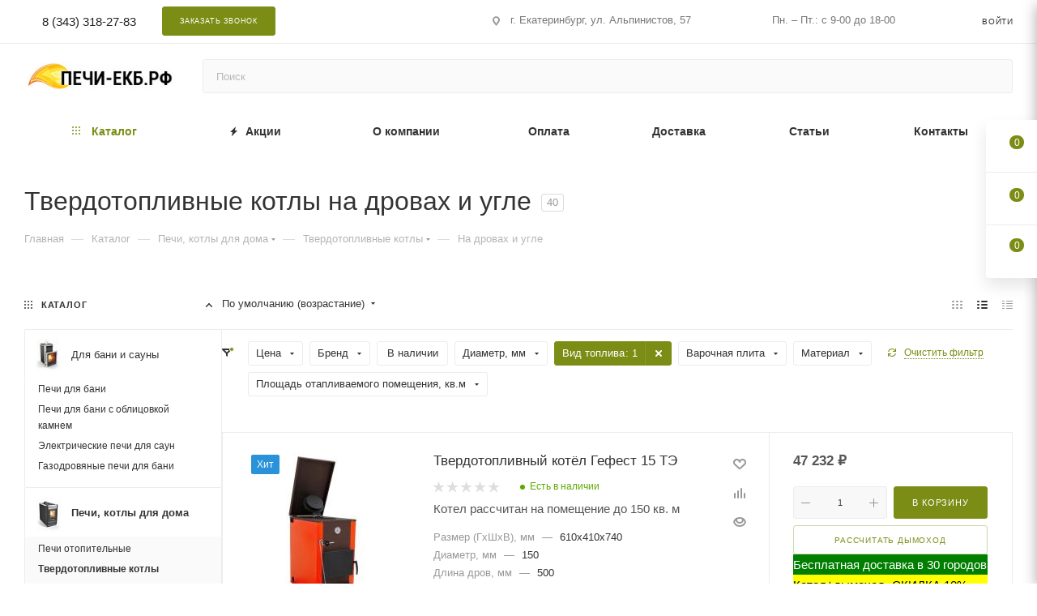

--- FILE ---
content_type: text/html; charset=UTF-8
request_url: https://pechi-ekb.ru/catalog/pechi-kotly-dlya-doma/tverdotoplivnye-kotly/na-drovah-i-ugle/
body_size: 70599
content:
<!DOCTYPE html>
<html xmlns="http://www.w3.org/1999/xhtml" xml:lang="ru" lang="ru"  >
<head><link rel="canonical" href="https://pechi-ekb.ru/catalog/pechi-kotly-dlya-doma/tverdotoplivnye-kotly/na-drovah-i-ugle/" /><link rel="next" href="https://pechi-ekb.ru/catalog/pechi-kotly-dlya-doma/tverdotoplivnye-kotly/na-drovah-i-ugle/?PAGEN_1=2" />
	<title>Отопительные котлы на дровах и угле купить в Екатеринбурге по цене Интернет-магазина - Печи-Екб</title>
	<meta name="viewport" content="initial-scale=1.0, width=device-width, maximum-scale=1" />
	<meta name="HandheldFriendly" content="true" />
	<meta name="yes" content="yes" />
	<meta name="apple-mobile-web-app-status-bar-style" content="black" />
	<meta name="SKYPE_TOOLBAR" content="SKYPE_TOOLBAR_PARSER_COMPATIBLE" />
	<meta http-equiv="Content-Type" content="text/html; charset=UTF-8" />
<meta name="keywords" content="Твердотопливные котлы" />
<meta name="description" content="Продажа отопительных котлов на дровах и угле в Екатеринбурге, по низкой цене от интернет-магазина Печи-Екб.Ру." />
<script data-skip-moving="true">(function(w, d, n) {var cl = "bx-core";var ht = d.documentElement;var htc = ht ? ht.className : undefined;if (htc === undefined || htc.indexOf(cl) !== -1){return;}var ua = n.userAgent;if (/(iPad;)|(iPhone;)/i.test(ua)){cl += " bx-ios";}else if (/Windows/i.test(ua)){cl += ' bx-win';}else if (/Macintosh/i.test(ua)){cl += " bx-mac";}else if (/Linux/i.test(ua) && !/Android/i.test(ua)){cl += " bx-linux";}else if (/Android/i.test(ua)){cl += " bx-android";}cl += (/(ipad|iphone|android|mobile|touch)/i.test(ua) ? " bx-touch" : " bx-no-touch");cl += w.devicePixelRatio && w.devicePixelRatio >= 2? " bx-retina": " bx-no-retina";var ieVersion = -1;if (/AppleWebKit/.test(ua)){cl += " bx-chrome";}else if (/Opera/.test(ua)){cl += " bx-opera";}else if (/Firefox/.test(ua)){cl += " bx-firefox";}ht.className = htc ? htc + " " + cl : cl;})(window, document, navigator);</script>

<link href="/bitrix/css/aspro.max/notice.min.css?16451259012876"  rel="stylesheet" />
<link href="/bitrix/js/ui/design-tokens/dist/ui.design-tokens.min.css?171083820122911"  rel="stylesheet" />
<link href="/bitrix/js/ui/fonts/opensans/ui.font.opensans.min.css?16781016932320"  rel="stylesheet" />
<link href="/bitrix/js/main/popup/dist/main.popup.bundle.min.css?171083724926598"  rel="stylesheet" />
<link href="/bitrix/templates/aspro_max/components/bitrix/catalog/main_custom/style.min.css?164801102951264"  rel="stylesheet" />
<link href="/bitrix/templates/aspro_max/css/left_block_main_page.min.css?171083791519952"  rel="stylesheet" />
<link href="/bitrix/templates/aspro_max/components/bitrix/menu/left_front_catalog/style.min.css?17108379001371"  rel="stylesheet" />
<link href="/bitrix/components/aspro/smartseo.content/templates/.default/style.css?171083788980"  rel="stylesheet" />
<link href="/bitrix/templates/aspro_max/css/animation/animation_ext.css?16451265154934"  rel="stylesheet" />
<link href="/bitrix/templates/aspro_max/custom/font-awesome-4.7.0/css/font-awesome.min.css?164845439931000"  data-template-style="true"  rel="stylesheet" />
<link href="/bitrix/templates/aspro_max/css/fonts/montserrat/css/montserrat.min.css?16451265155716"  data-template-style="true"  rel="stylesheet" />
<link href="/bitrix/templates/aspro_max/css/blocks/dark-light-theme.min.css?16451265152219"  data-template-style="true"  rel="stylesheet" />
<link href="/bitrix/templates/aspro_max/css/colored.min.css?17404041763705"  data-template-style="true"  rel="stylesheet" />
<link href="/bitrix/templates/aspro_max/vendor/css/bootstrap.min.css?164512651592469"  data-template-style="true"  rel="stylesheet" />
<link href="/bitrix/templates/aspro_max/css/styles.min.css?1740404188171141"  data-template-style="true"  rel="stylesheet" />
<link href="/bitrix/templates/aspro_max/css/blocks/blocks.min.css?174040419219224"  data-template-style="true"  rel="stylesheet" />
<link href="/bitrix/templates/aspro_max/css/blocks/common.blocks/counter-state/counter-state.min.css?1710837919305"  data-template-style="true"  rel="stylesheet" />
<link href="/bitrix/templates/aspro_max/css/menu.min.css?174040419372911"  data-template-style="true"  rel="stylesheet" />
<link href="/bitrix/templates/aspro_max/css/catalog.min.css?174040418015325"  data-template-style="true"  rel="stylesheet" />
<link href="/bitrix/templates/aspro_max/vendor/css/ripple.css?1645126515854"  data-template-style="true"  rel="stylesheet" />
<link href="/bitrix/templates/aspro_max/css/stores.min.css?17108378958771"  data-template-style="true"  rel="stylesheet" />
<link href="/bitrix/templates/aspro_max/css/yandex_map.css?17108379317689"  data-template-style="true"  rel="stylesheet" />
<link href="/bitrix/templates/aspro_max/css/header_fixed.min.css?17108378919972"  data-template-style="true"  rel="stylesheet" />
<link href="/bitrix/templates/aspro_max/ajax/ajax.min.css?1645126515247"  data-template-style="true"  rel="stylesheet" />
<link href="/bitrix/templates/aspro_max/css/searchtitle.min.css?17108379329454"  data-template-style="true"  rel="stylesheet" />
<link href="/bitrix/templates/aspro_max/css/blocks/line-block.min.css?17108378764730"  data-template-style="true"  rel="stylesheet" />
<link href="/bitrix/templates/aspro_max/components/bitrix/menu/top/style.min.css?1710837876187"  data-template-style="true"  rel="stylesheet" />
<link href="/bitrix/templates/aspro_max/css/mega_menu.min.css?17108379151447"  data-template-style="true"  rel="stylesheet" />
<link href="/bitrix/templates/aspro_max/components/bitrix/breadcrumb/main/style.min.css?17108379001923"  data-template-style="true"  rel="stylesheet" />
<link href="/bitrix/templates/aspro_max/css/footer.min.css?174040418531647"  data-template-style="true"  rel="stylesheet" />
<link href="/bitrix/components/aspro/marketing.popup/templates/max/style.min.css?17404041827756"  data-template-style="true"  rel="stylesheet" />
<link href="/bitrix/templates/aspro_max/styles.min.css?174040418517492"  data-template-style="true"  rel="stylesheet" />
<link href="/bitrix/templates/aspro_max/template_styles.css?1740993878471687"  data-template-style="true"  rel="stylesheet" />
<link href="/bitrix/templates/aspro_max/css/header.min.css?171083792827495"  data-template-style="true"  rel="stylesheet" />
<link href="/bitrix/templates/aspro_max/css/media.min.css?1740404191158363"  data-template-style="true"  rel="stylesheet" />
<link href="/bitrix/templates/aspro_max/css/h1-normal.min.css?164512651534"  data-template-style="true"  rel="stylesheet" />
<link href="/bitrix/templates/aspro_max/themes/custom_s1/theme.min.css?175405448951104"  data-template-style="true"  rel="stylesheet" />
<link href="/bitrix/templates/aspro_max/css/widths/width-3.min.css?17108379193480"  data-template-style="true"  rel="stylesheet" />
<link href="/bitrix/templates/aspro_max/css/fonts/font-10.min.css?1645126515867"  data-template-style="true"  rel="stylesheet" />
<link href="/bitrix/templates/aspro_max/css/custom.css?17515470287318"  data-template-style="true"  rel="stylesheet" />




<link href="/bitrix/templates/aspro_max/css/critical.min.css?171083788824" data-skip-moving="true" rel="stylesheet">
<meta name="theme-color" content="#7c8d15">
<style>:root{--theme-base-color: #7c8d15;--theme-base-opacity-color: #7c8d151a;--theme-base-color-hue:69;--theme-base-color-saturation:74%;--theme-base-color-lightness:32%;}</style>
<style>html {--theme-page-width: 1348px;--theme-page-width-padding: 30px}</style>
<script data-skip-moving="true">window.lazySizesConfig = window.lazySizesConfig || {};lazySizesConfig.loadMode = 1;lazySizesConfig.expand = 200;lazySizesConfig.expFactor = 1;lazySizesConfig.hFac = 0.1;window.lazySizesConfig.loadHidden = false;window.lazySizesConfig.lazyClass = "lazy";</script>
<script src="/bitrix/templates/aspro_max/js/ls.unveilhooks.min.js" data-skip-moving="true" defer></script>
<script src="/bitrix/templates/aspro_max/js/lazysizes.min.js" data-skip-moving="true" defer></script>
<link href="/bitrix/templates/aspro_max/css/print.min.css?171083790021755" data-template-style="true" rel="stylesheet" media="print">
                                        <script data-skip-moving="true" src="/bitrix/js/main/jquery/jquery-2.2.4.min.js"></script>
                    <script data-skip-moving="true" src="/bitrix/templates/aspro_max/js/speed.min.js?=1740404180"></script>
<link rel="shortcut icon" href="/favicon.ico" type="image/x-icon" />
<link rel="apple-touch-icon" sizes="180x180" href="/upload/CMax/b90/04d2zlf48ojvvpb6dh4nj8vre4yazu91.png" />
<meta property="ya:interaction" content="XML_FORM" />
<meta property="ya:interaction:url" content="https://pechi-ekb.ru/catalog/pechi-kotly-dlya-doma/tverdotoplivnye-kotly/na-drovah-i-ugle/?mode=xml" />
<meta property="og:image" content="https://pechi-ekb.ru/upload/iblock/e96/1iaakgjdkycg730841sn058syh21nyrt.jpg" />
<link rel="image_src" href="https://pechi-ekb.ru/upload/iblock/e96/1iaakgjdkycg730841sn058syh21nyrt.jpg"  />
<meta property="og:title" content="Отопительные котлы на дровах и угле купить в Екатеринбурге по цене Интернет-магазина - Печи-Екб" />
<meta property="og:description" content="Продажа отопительных котлов на дровах и угле в Екатеринбурге, по низкой цене от интернет-магазина Печи-Екб.Ру." />
<meta property="og:url" content="https://pechi-ekb.ru/catalog/pechi-kotly-dlya-doma/tverdotoplivnye-kotly/na-drovah-i-ugle/" />
<meta property="og:type" content="website" />
		<style>html {--theme-items-gap:32px;--fixed-header:80px;}</style>	</head>
<body class=" site_s1  fill_bg_n catalog-delayed-btn-Y theme-light" id="main" data-site="/">
		
	<div id="panel"></div>
	
				<!--'start_frame_cache_basketitems-component-block'-->												<div id="ajax_basket"></div>
					<!--'end_frame_cache_basketitems-component-block'-->								<div class="cd-modal-bg"></div>
		<script data-skip-moving="true">var solutionName = 'arMaxOptions';</script>
		<script src="/bitrix/templates/aspro_max/js/setTheme.php?site_id=s1&site_dir=/" data-skip-moving="true"></script>
				<div class="wrapper1  header_bglight bg_none long_header colored_header with_left_block  catalog_page basket_fly fly2 basket_fill_WHITE side_LEFT block_side_NORMAL catalog_icons_Y banner_auto with_fast_view mheader-v1 header-v7_custom header-font-lower_Y regions_N title_position_LEFT footer-v5 front-vindex1 mfixed_Y mfixed_view_always title-v3 lazy_Y with_phones normal-catalog-img landing-normal big-banners-mobile-slider bottom-icons-panel-N compact-breadcrumbs-slider catalog-delayed-btn-Y  ">

<div class="mega_fixed_menu scrollblock">
	<div class="maxwidth-theme">
		<svg class="svg svg-close" width="14" height="14" viewBox="0 0 14 14">
		  <path data-name="Rounded Rectangle 568 copy 16" d="M1009.4,953l5.32,5.315a0.987,0.987,0,0,1,0,1.4,1,1,0,0,1-1.41,0L1008,954.4l-5.32,5.315a0.991,0.991,0,0,1-1.4-1.4L1006.6,953l-5.32-5.315a0.991,0.991,0,0,1,1.4-1.4l5.32,5.315,5.31-5.315a1,1,0,0,1,1.41,0,0.987,0.987,0,0,1,0,1.4Z" transform="translate(-1001 -946)"></path>
		</svg>
		<i class="svg svg-close mask arrow"></i>
		<div class="row">
			<div class="col-md-9">
				<div class="left_menu_block">
					<div class="logo_block flexbox flexbox--row align-items-normal">
						<div class="logo">
							<a href="/"><img src="/upload/CMax/ae3/zksv4mwznq73x87u1kir1ntw1qi4m8hg.png" alt="ПечиЕкб" title="ПечиЕкб" data-src="" /></a>						</div>
						<div class="top-description addr">
							Печи, котлы, камины, дымоходы <br>
 <a href="/delivery/">Доставка и самовывоз</a>						</div>
					</div>
					<div class="search_block">
						<div class="search_wrap">
							<div class="search-block">
									<div class="search-wrapper">
		<div id="title-search_mega_menu">
			<form action="/catalog/" class="search"><input type="hidden" name="faction_type" value="variant">
<input type="hidden" name="faction_word" value="variant">
<input type="hidden" name="faction_site" value="">
				<div class="search-input-div">
					<input class="search-input" id="title-search-input_mega_menu" type="text" name="q" value="" placeholder="Поиск" size="20" maxlength="50" autocomplete="off" />
				</div>
				<div class="search-button-div">
					<button class="btn btn-search" type="submit" name="s" value="Найти"><i class="svg search2  inline " aria-hidden="true"><svg width="17" height="17" ><use xlink:href="/bitrix/templates/aspro_max/images/svg/header_icons_srite.svg#search"></use></svg></i></button>
					
					<span class="close-block inline-search-hide"><span class="svg svg-close close-icons"></span></span>
				</div>
			</form>
		</div>
	</div>
							</div>
						</div>
					</div>
										<!-- noindex -->

	<div class="burger_menu_wrapper">
		
			<div class="top_link_wrapper">
				<div class="menu-item dropdown catalog wide_menu  active">
					<div class="wrap">
						<a class="dropdown-toggle" href="/catalog/">
							<div class="link-title color-theme-hover">
																	<i class="svg inline  svg-inline-icon_catalog" aria-hidden="true" ><svg xmlns="http://www.w3.org/2000/svg" width="10" height="10" viewBox="0 0 10 10"><path  data-name="Rounded Rectangle 969 copy 7" class="cls-1" d="M644,76a1,1,0,1,1-1,1A1,1,0,0,1,644,76Zm4,0a1,1,0,1,1-1,1A1,1,0,0,1,648,76Zm4,0a1,1,0,1,1-1,1A1,1,0,0,1,652,76Zm-8,4a1,1,0,1,1-1,1A1,1,0,0,1,644,80Zm4,0a1,1,0,1,1-1,1A1,1,0,0,1,648,80Zm4,0a1,1,0,1,1-1,1A1,1,0,0,1,652,80Zm-8,4a1,1,0,1,1-1,1A1,1,0,0,1,644,84Zm4,0a1,1,0,1,1-1,1A1,1,0,0,1,648,84Zm4,0a1,1,0,1,1-1,1A1,1,0,0,1,652,84Z" transform="translate(-643 -76)"/></svg></i>																Каталог							</div>
						</a>
													<span class="tail"></span>
							<div class="burger-dropdown-menu row">
								<div class="menu-wrapper" >
									
																														<div class="col-md-4 dropdown-submenu  has_img">
																						<a href="/catalog/vse-dlya-bani-i-sauny/" class="color-theme-hover" title="Для бани и сауны">
												<span class="name option-font-bold">Для бани и сауны</span>
											</a>
																								<div class="burger-dropdown-menu toggle_menu">
																																									<div class="menu-item   ">
															<a href="/catalog/vse-dlya-bani-i-sauny/drovyanye-pechi-dlya-bani/" title="Печи для бани">
																<span class="name color-theme-hover">Печи для бани</span>
															</a>
																													</div>
																																									<div class="menu-item   ">
															<a href="/catalog/vse-dlya-bani-i-sauny/premium-pechi-dlya-ban/" title="Печи для бани с облицовкой камнем">
																<span class="name color-theme-hover">Печи для бани с облицовкой камнем</span>
															</a>
																													</div>
																																									<div class="menu-item   ">
															<a href="/catalog/vse-dlya-bani-i-sauny/elektricheskie-pechi-dlya-saun/" title="Электрические печи для саун">
																<span class="name color-theme-hover">Электрические печи для саун</span>
															</a>
																													</div>
																																									<div class="menu-item   ">
															<a href="/catalog/vse-dlya-bani-i-sauny/gazodrovyanye-pechi-dlya-bani/" title="Газодровяные печи для бани">
																<span class="name color-theme-hover">Газодровяные печи для бани</span>
															</a>
																													</div>
																									</div>
																					</div>
									
																														<div class="col-md-4 dropdown-submenu active has_img">
																						<a href="/catalog/pechi-kotly-dlya-doma/" class="color-theme-hover" title="Печи, котлы для дома">
												<span class="name option-font-bold">Печи, котлы для дома</span>
											</a>
																								<div class="burger-dropdown-menu toggle_menu">
																																									<div class="menu-item   ">
															<a href="/catalog/pechi-kotly-dlya-doma/pechi-otopitelnye/" title="Печи отопительные">
																<span class="name color-theme-hover">Печи отопительные</span>
															</a>
																													</div>
																																									<div class="menu-item   active">
															<a href="/catalog/pechi-kotly-dlya-doma/tverdotoplivnye-kotly/" title="Твердотопливные котлы">
																<span class="name color-theme-hover">Твердотопливные котлы</span>
															</a>
																													</div>
																																									<div class="menu-item   ">
															<a href="/catalog/pechi-kotly-dlya-doma/komplektuyushchie-dlya-kotlov/" title="Комплектующие для котлов">
																<span class="name color-theme-hover">Комплектующие для котлов</span>
															</a>
																													</div>
																									</div>
																					</div>
									
																														<div class="col-md-4 dropdown-submenu  has_img">
																						<a href="/catalog/kaminy/" class="color-theme-hover" title="Камины">
												<span class="name option-font-bold">Камины</span>
											</a>
																								<div class="burger-dropdown-menu toggle_menu">
																																									<div class="menu-item   ">
															<a href="/catalog/kaminy/kaminy-drovyanye/" title="Камины дровяные">
																<span class="name color-theme-hover">Камины дровяные</span>
															</a>
																													</div>
																																									<div class="menu-item   ">
															<a href="/catalog/kaminy/kaminnye-topki/" title="Каминные топки">
																<span class="name color-theme-hover">Каминные топки</span>
															</a>
																													</div>
																																									<div class="menu-item   ">
															<a href="/catalog/kaminy/aksessuary-dlya-kaminov/" title="Аксессуары для каминов">
																<span class="name color-theme-hover">Аксессуары для каминов</span>
															</a>
																													</div>
																									</div>
																					</div>
									
																														<div class="col-md-4   has_img">
																						<a href="/catalog/baki-dlya-vody/" class="color-theme-hover" title="Баки для воды в баню">
												<span class="name option-font-bold">Баки для воды в баню</span>
											</a>
																					</div>
									
																														<div class="col-md-4   has_img">
																						<a href="/catalog/kamni-dlya-bani/" class="color-theme-hover" title="Камни для бани">
												<span class="name option-font-bold">Камни для бани</span>
											</a>
																					</div>
									
																														<div class="col-md-4 dropdown-submenu  has_img">
																						<a href="/catalog/dymokhody/" class="color-theme-hover" title="Дымоходы">
												<span class="name option-font-bold">Дымоходы</span>
											</a>
																								<div class="burger-dropdown-menu toggle_menu">
																																									<div class="menu-item   ">
															<a href="/catalog/dymokhody/iz-nerzhaveyushchey-stali/" title="Из нержавеющей стали">
																<span class="name color-theme-hover">Из нержавеющей стали</span>
															</a>
																													</div>
																																									<div class="menu-item   ">
															<a href="/catalog/dymokhody/gotovye-komplekty-dymokhoda/" title="Готовые комплекты дымохода">
																<span class="name color-theme-hover">Готовые комплекты дымохода</span>
															</a>
																													</div>
																																									<div class="menu-item   ">
															<a href="/catalog/dymokhody/master-flesh/" title="Мастер флеш">
																<span class="name color-theme-hover">Мастер флеш</span>
															</a>
																													</div>
																									</div>
																					</div>
									
																														<div class="col-md-4 dropdown-submenu  has_img">
																						<a href="/catalog/okna-i-dveri-dlya-bani/" class="color-theme-hover" title="Окна и двери для бани">
												<span class="name option-font-bold">Окна и двери для бани</span>
											</a>
																								<div class="burger-dropdown-menu toggle_menu">
																																									<div class="menu-item   ">
															<a href="/catalog/okna-i-dveri-dlya-bani/dveri-dlya-bani-i-sauny/" title="Двери для бани и сауны">
																<span class="name color-theme-hover">Двери для бани и сауны</span>
															</a>
																													</div>
																																									<div class="menu-item   ">
															<a href="/catalog/okna-i-dveri-dlya-bani/derevyannye-okna-dlya-bani/" title="Деревянные окна для бани">
																<span class="name color-theme-hover">Деревянные окна для бани</span>
															</a>
																													</div>
																									</div>
																					</div>
									
																														<div class="col-md-4 dropdown-submenu  has_img">
																						<a href="/catalog/aksessuary-dlya-ban-i-saun/" class="color-theme-hover" title="Аксессуары для бань и саун">
												<span class="name option-font-bold">Аксессуары для бань и саун</span>
											</a>
																								<div class="burger-dropdown-menu toggle_menu">
																																									<div class="menu-item  dropdown-submenu ">
															<a href="/catalog/aksessuary-dlya-ban-i-saun/shapki-kovriki-rukavitsy-voylok/" title="Шапки, коврики, рукавицы (войлок)">
																<span class="name color-theme-hover">Шапки, коврики, рукавицы (войлок)</span>
															</a>
																															<div class="burger-dropdown-menu with_padding">
																																			<div class="menu-item ">
																			<a href="/catalog/aksessuary-dlya-ban-i-saun/shapki-kovriki-rukavitsy-voylok/shapki-s-novym-godom/" title="Шапки С Новым годом!">
																				<span class="name color-theme-hover">Шапки С Новым годом!</span>
																			</a>
																		</div>
																																			<div class="menu-item ">
																			<a href="/catalog/aksessuary-dlya-ban-i-saun/shapki-kovriki-rukavitsy-voylok/rukavichki-kovriki-komplekty/" title="Рукавички, коврики, комплекты">
																				<span class="name color-theme-hover">Рукавички, коврики, комплекты</span>
																			</a>
																		</div>
																																			<div class="menu-item ">
																			<a href="/catalog/aksessuary-dlya-ban-i-saun/shapki-kovriki-rukavitsy-voylok/zhenskie-shapochki/" title="Женские шапочки">
																				<span class="name color-theme-hover">Женские шапочки</span>
																			</a>
																		</div>
																																			<div class="menu-item ">
																			<a href="/catalog/aksessuary-dlya-ban-i-saun/shapki-kovriki-rukavitsy-voylok/muzhskie-shapochki/" title="Мужские шапочки">
																				<span class="name color-theme-hover">Мужские шапочки</span>
																			</a>
																		</div>
																																			<div class="menu-item ">
																			<a href="/catalog/aksessuary-dlya-ban-i-saun/shapki-kovriki-rukavitsy-voylok/universalnye-shapochki/" title="Универсальные шапочки">
																				<span class="name color-theme-hover">Универсальные шапочки</span>
																			</a>
																		</div>
																																			<div class="menu-item ">
																			<a href="/catalog/aksessuary-dlya-ban-i-saun/shapki-kovriki-rukavitsy-voylok/detskie-shapochki/" title="Детские шапочки">
																				<span class="name color-theme-hover">Детские шапочки</span>
																			</a>
																		</div>
																																	</div>
																													</div>
																																									<div class="menu-item   ">
															<a href="/catalog/aksessuary-dlya-ban-i-saun/svetilniki-i-abazhury-dlya-bani/" title="Светильники и абажуры для бани">
																<span class="name color-theme-hover">Светильники и абажуры для бани</span>
															</a>
																													</div>
																																									<div class="menu-item   ">
															<a href="/catalog/aksessuary-dlya-ban-i-saun/veniki-dlya-bani/" title="Веники для бани">
																<span class="name color-theme-hover">Веники для бани</span>
															</a>
																													</div>
																																									<div class="menu-item   ">
															<a href="/catalog/aksessuary-dlya-ban-i-saun/zaparniki-shayki-vedra-chany-dlya-vody-kovshi/" title="Запарники, шайки, ведра, чаны для воды, ковши">
																<span class="name color-theme-hover">Запарники, шайки, ведра, чаны для воды, ковши</span>
															</a>
																													</div>
																																									<div class="menu-item   ">
															<a href="/catalog/aksessuary-dlya-ban-i-saun/termometry-gigrometry-v-parilku/" title="Термометры, гигрометры в парилку">
																<span class="name color-theme-hover">Термометры, гигрометры в парилку</span>
															</a>
																													</div>
																																									<div class="menu-item   ">
															<a href="/catalog/aksessuary-dlya-ban-i-saun/ventilyatsiya-dlya-bani-i-sauny/" title="Вентиляция для бани и сауны">
																<span class="name color-theme-hover">Вентиляция для бани и сауны</span>
															</a>
																													</div>
																																									<div class="menu-item   ">
															<a href="/catalog/aksessuary-dlya-ban-i-saun/masla-aromatizatory-dlya-bani-i-sauny/" title="Масла, ароматизаторы для бани и сауны">
																<span class="name color-theme-hover">Масла, ароматизаторы для бани и сауны</span>
															</a>
																													</div>
																																									<div class="menu-item   ">
															<a href="/catalog/aksessuary-dlya-ban-i-saun/reshetka-trapik-na-pol-v-bane/" title="Решетка (трапик) на пол в бане">
																<span class="name color-theme-hover">Решетка (трапик) на пол в бане</span>
															</a>
																													</div>
																																									<div class="menu-item   ">
															<a href="/catalog/aksessuary-dlya-ban-i-saun/chasy-dlya-bani/" title="Часы для бани">
																<span class="name color-theme-hover">Часы для бани</span>
															</a>
																													</div>
																																									<div class="menu-item   ">
															<a href="/catalog/aksessuary-dlya-ban-i-saun/ruchki-dlya-derevyannykh-dverey/" title="Ручки для деревянных дверей">
																<span class="name color-theme-hover">Ручки для деревянных дверей</span>
															</a>
																													</div>
																																									<div class="menu-item collapsed  ">
															<a href="/catalog/aksessuary-dlya-ban-i-saun/sol-dlya-bani/" title="Соль для бани">
																<span class="name color-theme-hover">Соль для бани</span>
															</a>
																													</div>
																									</div>
																					</div>
									
																														<div class="col-md-4 dropdown-submenu  has_img">
																						<a href="/catalog/tovary-dlya-montazha/" class="color-theme-hover" title="Товары для монтажа">
												<span class="name option-font-bold">Товары для монтажа</span>
											</a>
																								<div class="burger-dropdown-menu toggle_menu">
																																									<div class="menu-item   ">
															<a href="/catalog/tovary-dlya-montazha/komplektuyushchie-dlya-pechey/" title="Комплектующие для печей">
																<span class="name color-theme-hover">Комплектующие для печей</span>
															</a>
																													</div>
																																									<div class="menu-item   ">
															<a href="/catalog/tovary-dlya-montazha/propitki-dlya-drevesiny-v-bane/" title="Пропитки для древесины в бане">
																<span class="name color-theme-hover">Пропитки для древесины в бане</span>
															</a>
																													</div>
																																									<div class="menu-item   ">
															<a href="/catalog/tovary-dlya-montazha/paroizolyatsiya-dlya-parilki/" title="Пароизоляция для парилки">
																<span class="name color-theme-hover">Пароизоляция для парилки</span>
															</a>
																													</div>
																																									<div class="menu-item   ">
															<a href="/catalog/tovary-dlya-montazha/ognezashchita/" title="Огнезащита">
																<span class="name color-theme-hover">Огнезащита</span>
															</a>
																													</div>
																																									<div class="menu-item   ">
															<a href="/catalog/tovary-dlya-montazha/germetik-smesi-mastiki/" title="Герметик, смеси, мастики">
																<span class="name color-theme-hover">Герметик, смеси, мастики</span>
															</a>
																													</div>
																																									<div class="menu-item   ">
															<a href="/catalog/tovary-dlya-montazha/sredstva-dlya-chistki-i-ukhoda/" title="Средства для чистки и ухода">
																<span class="name color-theme-hover">Средства для чистки и ухода</span>
															</a>
																													</div>
																																									<div class="menu-item   ">
															<a href="/catalog/tovary-dlya-montazha/kraska-dlya-pechey/" title="Краска для печей">
																<span class="name color-theme-hover">Краска для печей</span>
															</a>
																													</div>
																																									<div class="menu-item   ">
															<a href="/catalog/tovary-dlya-montazha/steklo-termostoykoe/" title="Стекло термостойкое">
																<span class="name color-theme-hover">Стекло термостойкое</span>
															</a>
																													</div>
																																									<div class="menu-item   ">
															<a href="/catalog/tovary-dlya-montazha/shnur-termostoykiy/" title="Шнур термостойкий">
																<span class="name color-theme-hover">Шнур термостойкий</span>
															</a>
																													</div>
																									</div>
																					</div>
									
																														<div class="col-md-4 dropdown-submenu  has_img">
																						<a href="/catalog/dlya-dachi-i-otdykha/" class="color-theme-hover" title="Товары для дачи и отдыха">
												<span class="name option-font-bold">Товары для дачи и отдыха</span>
											</a>
																								<div class="burger-dropdown-menu toggle_menu">
																																									<div class="menu-item   ">
															<a href="/catalog/dlya-dachi-i-otdykha/kolonki-dlya-nagreva-vody/" title="Колонки для нагрева воды">
																<span class="name color-theme-hover">Колонки для нагрева воды</span>
															</a>
																													</div>
																																									<div class="menu-item   ">
															<a href="/catalog/dlya-dachi-i-otdykha/mangaly/" title="Мангалы">
																<span class="name color-theme-hover">Мангалы</span>
															</a>
																													</div>
																																									<div class="menu-item   ">
															<a href="/catalog/dlya-dachi-i-otdykha/gril-barbekyu/" title="Гриль барбекю">
																<span class="name color-theme-hover">Гриль барбекю</span>
															</a>
																													</div>
																																									<div class="menu-item   ">
															<a href="/catalog/dlya-dachi-i-otdykha/koptilni/" title="Коптильни">
																<span class="name color-theme-hover">Коптильни</span>
															</a>
																													</div>
																																									<div class="menu-item   ">
															<a href="/catalog/dlya-dachi-i-otdykha/chugunnaya-posuda/" title="Чугунная посуда">
																<span class="name color-theme-hover">Чугунная посуда</span>
															</a>
																													</div>
																																									<div class="menu-item   ">
															<a href="/catalog/dlya-dachi-i-otdykha/kadushki-dlya-zasolki/" title="Кадушки для засолки">
																<span class="name color-theme-hover">Кадушки для засолки</span>
															</a>
																													</div>
																																									<div class="menu-item   ">
															<a href="/catalog/dlya-dachi-i-otdykha/kostrovaya-chasha-ochag/" title="Костровая чаша (очаг) ">
																<span class="name color-theme-hover">Костровая чаша (очаг) </span>
															</a>
																													</div>
																									</div>
																					</div>
									
																														<div class="col-md-4 dropdown-submenu  has_img">
																						<a href="/catalog/pechnoe-lite/" class="color-theme-hover" title="Печное литье">
												<span class="name option-font-bold">Печное литье</span>
											</a>
																								<div class="burger-dropdown-menu toggle_menu">
																																									<div class="menu-item   ">
															<a href="/catalog/pechnoe-lite/pechnye-topochnye-dvertsy/" title="Печные, топочные дверцы">
																<span class="name color-theme-hover">Печные, топочные дверцы</span>
															</a>
																													</div>
																																									<div class="menu-item   ">
															<a href="/catalog/pechnoe-lite/kaminnye-dvertsy/" title="Каминные дверцы">
																<span class="name color-theme-hover">Каминные дверцы</span>
															</a>
																													</div>
																																									<div class="menu-item   ">
															<a href="/catalog/pechnoe-lite/zadvizhki/" title="Задвижки">
																<span class="name color-theme-hover">Задвижки</span>
															</a>
																													</div>
																																									<div class="menu-item   ">
															<a href="/catalog/pechnoe-lite/kolosniki/" title="Колосники">
																<span class="name color-theme-hover">Колосники</span>
															</a>
																													</div>
																																									<div class="menu-item   ">
															<a href="/catalog/pechnoe-lite/plity/" title="Плиты">
																<span class="name color-theme-hover">Плиты</span>
															</a>
																													</div>
																																									<div class="menu-item   ">
															<a href="/catalog/pechnoe-lite/podduvalnye-dvertsy/" title="Поддувальные дверцы">
																<span class="name color-theme-hover">Поддувальные дверцы</span>
															</a>
																													</div>
																																									<div class="menu-item   ">
															<a href="/catalog/pechnoe-lite/prochistnye-dvertsy/" title="Прочистные дверцы">
																<span class="name color-theme-hover">Прочистные дверцы</span>
															</a>
																													</div>
																									</div>
																					</div>
									
																														<div class="col-md-4   has_img">
																						<a href="/catalog/tovary-so-skidkoy/" class="color-theme-hover" title="Товары со скидкой">
												<span class="name option-font-bold">Товары со скидкой</span>
											</a>
																					</div>
																	</div>
							</div>
											</div>
				</div>
			</div>
					
		<div class="bottom_links_wrapper row">
								<div class="menu-item col-md-4 unvisible    ">
					<div class="wrap">
						<a class="" href="/sale/">
							<div class="link-title color-theme-hover">
																	<i class="svg inline  svg-inline-icon_discount" aria-hidden="true" ><svg xmlns="http://www.w3.org/2000/svg" width="9" height="12" viewBox="0 0 9 12"><path  data-name="Shape 943 copy 12" class="cls-1" d="M710,75l-7,7h3l-1,5,7-7h-3Z" transform="translate(-703 -75)"/></svg></i>																Акции							</div>
						</a>
											</div>
				</div>
								<div class="menu-item col-md-4 unvisible dropdown   ">
					<div class="wrap">
						<a class="dropdown-toggle" href="/company/">
							<div class="link-title color-theme-hover">
																О компании							</div>
						</a>
													<span class="tail"></span>
							<div class="burger-dropdown-menu">
								<div class="menu-wrapper" >
									
																														<div class="  ">
																						<a href="/company/index.php" class="color-theme-hover" title="О компании">
												<span class="name option-font-bold">О компании</span>
											</a>
																					</div>
									
																														<div class="  ">
																						<a href="/company/reviews/" class="color-theme-hover" title="Отзывы">
												<span class="name option-font-bold">Отзывы</span>
											</a>
																					</div>
									
																														<div class="  ">
																						<a href="/contacts/" class="color-theme-hover" title="Контакты">
												<span class="name option-font-bold">Контакты</span>
											</a>
																					</div>
									
																														<div class="  ">
																						<a href="/company/brands/" class="color-theme-hover" title="Производители">
												<span class="name option-font-bold">Производители</span>
											</a>
																					</div>
																	</div>
							</div>
											</div>
				</div>
								<div class="menu-item col-md-4 unvisible    ">
					<div class="wrap">
						<a class="" href="/oplata">
							<div class="link-title color-theme-hover">
																Оплата							</div>
						</a>
											</div>
				</div>
								<div class="menu-item col-md-4 unvisible    ">
					<div class="wrap">
						<a class="" href="/delivery">
							<div class="link-title color-theme-hover">
																Доставка							</div>
						</a>
											</div>
				</div>
								<div class="menu-item col-md-4 unvisible    ">
					<div class="wrap">
						<a class="" href="/blog/">
							<div class="link-title color-theme-hover">
																Статьи							</div>
						</a>
											</div>
				</div>
								<div class="menu-item col-md-4 unvisible    ">
					<div class="wrap">
						<a class="" href="/contacts/">
							<div class="link-title color-theme-hover">
																Контакты							</div>
						</a>
											</div>
				</div>
					</div>

	</div>
					<!-- /noindex -->
														</div>
			</div>
			<div class="col-md-3">
				<div class="right_menu_block">
					<div class="contact_wrap">
						<div class="info">
							<div class="phone blocks">
								<div class="">
									                                <!-- noindex -->
            <div class="phone with_dropdown white sm">
                                    <div class="wrap">
                        <div>
                                    <i class="svg svg-inline-phone  inline " aria-hidden="true"><svg width="5" height="13" ><use xlink:href="/bitrix/templates/aspro_max/images/svg/header_icons_srite.svg#phone_footer"></use></svg></i><a rel="nofollow" href="tel:83433182783">8 (343) 318-27-83</a>
                                        </div>
                    </div>
                                                    <div class="dropdown ">
                        <div class="wrap scrollblock">
                                                                                            <div class="more_phone"><a class="more_phone_a no-decript" rel="nofollow"  href="tel:83433182783">8 (343) 318-27-83</a></div>
                                                                                            <div class="more_phone"><a class="more_phone_a " rel="nofollow"  href="tel:89002114660">8-900-21-14-660<span class="descr">с 9:00 до 18:00</span></a></div>
                                                    </div>
                    </div>
                    <i class="svg svg-inline-down  inline " aria-hidden="true"><svg width="5" height="3" ><use xlink:href="/bitrix/templates/aspro_max/images/svg/header_icons_srite.svg#Triangle_down"></use></svg></i>
                            </div>
            <!-- /noindex -->
                								</div>
								<div class="callback_wrap">
									<span class="callback-block animate-load font_upper colored" data-event="jqm" data-param-form_id="CALLBACK" data-name="callback">Заказать звонок</span>
								</div>
							</div>
							<div class="question_button_wrapper">
								<span class="btn btn-lg btn-transparent-border-color btn-wide animate-load colored_theme_hover_bg-el" data-event="jqm" data-param-form_id="ASK" data-name="ask">
									Задать вопрос								</span>
							</div>
							<div class="person_wrap">
        <!--'start_frame_cache_header-auth-block1'-->            <!-- noindex --><div class="auth_wr_inner "><a rel="nofollow" title="Мой кабинет" class="personal-link dark-color animate-load" data-event="jqm" data-param-backurl="%2Fcatalog%2Fpechi-kotly-dlya-doma%2Ftverdotoplivnye-kotly%2Ffilter%2Fvid_topliva-is-%D0%BD%D0%B0+%D0%B4%D1%80%D0%BE%D0%B2%D0%B0%D1%85+%D0%B8+%D1%83%D0%B3%D0%BB%D0%B5%2Fapply%2F" data-param-type="auth" data-name="auth" href="/personal/"><i class="svg svg-inline-cabinet big inline " aria-hidden="true"><svg width="18" height="18" ><use xlink:href="/bitrix/templates/aspro_max/images/svg/header_icons_srite.svg#user"></use></svg></i><span class="wrap"><span class="name">Войти</span></span></a></div><!-- /noindex -->        <!--'end_frame_cache_header-auth-block1'-->
            <!--'start_frame_cache_mobile-basket-with-compare-block1'-->        <!-- noindex -->
                    <div class="menu middle">
                <ul>
                                            <li class="counters">
                            <a rel="nofollow" class="dark-color basket-link basket ready " href="/basket/">
                                <i class="svg  svg-inline-basket" aria-hidden="true" ><svg class="" width="19" height="16" viewBox="0 0 19 16"><path data-name="Ellipse 2 copy 9" class="cls-1" d="M956.047,952.005l-0.939,1.009-11.394-.008-0.952-1-0.953-6h-2.857a0.862,0.862,0,0,1-.952-1,1.025,1.025,0,0,1,1.164-1h2.327c0.3,0,.6.006,0.6,0.006a1.208,1.208,0,0,1,1.336.918L943.817,947h12.23L957,948v1Zm-11.916-3,0.349,2h10.007l0.593-2Zm1.863,5a3,3,0,1,1-3,3A3,3,0,0,1,945.994,954.005ZM946,958a1,1,0,1,0-1-1A1,1,0,0,0,946,958Zm7.011-4a3,3,0,1,1-3,3A3,3,0,0,1,953.011,954.005ZM953,958a1,1,0,1,0-1-1A1,1,0,0,0,953,958Z" transform="translate(-938 -944)"></path></svg></i>                                <span>Корзина<span class="count empted">0</span></span>
                            </a>
                        </li>
                                                                <li class="counters">
                            <a rel="nofollow"
                                class="dark-color basket-link delay ready "
                                href="/personal/favorite/"
                            >
                                <i class="svg  svg-inline-basket" aria-hidden="true" ><svg xmlns="http://www.w3.org/2000/svg" width="16" height="13" viewBox="0 0 16 13"><defs><style>.clsw-1{fill:#fff;fill-rule:evenodd;}</style></defs><path class="clsw-1" d="M506.755,141.6l0,0.019s-4.185,3.734-5.556,4.973a0.376,0.376,0,0,1-.076.056,1.838,1.838,0,0,1-1.126.357,1.794,1.794,0,0,1-1.166-.4,0.473,0.473,0,0,1-.1-0.076c-1.427-1.287-5.459-4.878-5.459-4.878l0-.019A4.494,4.494,0,1,1,500,135.7,4.492,4.492,0,1,1,506.755,141.6Zm-3.251-5.61A2.565,2.565,0,0,0,501,138h0a1,1,0,1,1-2,0h0a2.565,2.565,0,0,0-2.506-2,2.5,2.5,0,0,0-1.777,4.264l-0.013.019L500,145.1l5.179-4.749c0.042-.039.086-0.075,0.126-0.117l0.052-.047-0.006-.008A2.494,2.494,0,0,0,503.5,135.993Z" transform="translate(-492 -134)"/></svg></i>                                <span>Избранные товары<span class="count js-count empted">0</span></span>
                            </a>
                        </li>
                                    </ul>
            </div>
                            <div class="menu middle">
                <ul>
                    <li class="counters">
                        <a rel="nofollow" class="dark-color basket-link compare ready " href="/catalog/compare.php">
                            <i class="svg inline  svg-inline-compare " aria-hidden="true" ><svg xmlns="http://www.w3.org/2000/svg" width="18" height="17" viewBox="0 0 18 17"><defs><style>.cls-1{fill:#333;fill-rule:evenodd;}</style></defs><path  data-name="Rounded Rectangle 865" class="cls-1" d="M597,78a1,1,0,0,1,1,1v9a1,1,0,0,1-2,0V79A1,1,0,0,1,597,78Zm4-6a1,1,0,0,1,1,1V88a1,1,0,0,1-2,0V73A1,1,0,0,1,601,72Zm4,8a1,1,0,0,1,1,1v7a1,1,0,0,1-2,0V81A1,1,0,0,1,605,80Zm-12-5a1,1,0,0,1,1,1V88a1,1,0,0,1-2,0V76A1,1,0,0,1,593,75Zm-4,5a1,1,0,0,1,1,1v7a1,1,0,0,1-2,0V81A1,1,0,0,1,589,80Z" transform="translate(-588 -72)"/></svg>
</i>                            <span>Сравнение товаров<span class="count js-count empted">0</span></span>
                        </a>
                    </li>
                </ul>
            </div>
                <!-- /noindex -->
        <!--'end_frame_cache_mobile-basket-with-compare-block1'-->    							</div>
						</div>
					</div>
					<div class="footer_wrap">
						
        
                            <div class="email blocks color-theme-hover">
                    <i class="svg inline  svg-inline-email" aria-hidden="true" ><svg xmlns="http://www.w3.org/2000/svg" width="11" height="9" viewBox="0 0 11 9"><path  data-name="Rectangle 583 copy 16" class="cls-1" d="M367,142h-7a2,2,0,0,1-2-2v-5a2,2,0,0,1,2-2h7a2,2,0,0,1,2,2v5A2,2,0,0,1,367,142Zm0-2v-3.039L364,139h-1l-3-2.036V140h7Zm-6.634-5,3.145,2.079L366.634,135h-6.268Z" transform="translate(-358 -133)"/></svg></i>                    <a href="mailto:zakaz@pechi-ekb.ru">zakaz@pechi-ekb.ru</a>                </div>
        
        
                            <div class="address blocks">
                    <i class="svg inline  svg-inline-addr" aria-hidden="true" ><svg xmlns="http://www.w3.org/2000/svg" width="9" height="12" viewBox="0 0 9 12"><path class="cls-1" d="M959.135,82.315l0.015,0.028L955.5,87l-3.679-4.717,0.008-.013a4.658,4.658,0,0,1-.83-2.655,4.5,4.5,0,1,1,9,0A4.658,4.658,0,0,1,959.135,82.315ZM955.5,77a2.5,2.5,0,0,0-2.5,2.5,2.467,2.467,0,0,0,.326,1.212l-0.014.022,2.181,3.336,2.034-3.117c0.033-.046.063-0.094,0.093-0.142l0.066-.1-0.007-.009a2.468,2.468,0,0,0,.32-1.2A2.5,2.5,0,0,0,955.5,77Z" transform="translate(-951 -75)"/></svg></i>                    г. Екатеринбург, ул. Альпинистов, 57                </div>
        
    						<div class="social-block">
							<div class="social-icons">
		<!-- noindex -->
	<ul>
													<li class="telegram">
				<a href="https://t.me/+79655075737" target="_blank" rel="nofollow" title="Telegram">
					Telegram				</a>
			</li>
																						<li class="whats">
				<a href="https://wa.me/79655075737" target="_blank" rel="nofollow" title="WhatsApp">
					WhatsApp				</a>
			</li>
													</ul>
	<!-- /noindex -->
</div>						</div>
					</div>
				</div>
			</div>
		</div>
	</div>
</div>
<div class="header_wrap visible-lg visible-md title-v3 ">
	<header id="header">

<div class="top-block top-block-v1 top-block-custom">
	<div class="maxwidth-theme">		
		<div class="wrapp_block">
			<div class="row">
				<div class="items-wrapper flexbox flexbox--row justify-content-between">
					
					<div class="top-block-item">
						<div class="phone-block icons">
							
								<div class="inline-block">
									                                <!-- noindex -->
            <div class="phone with_dropdown">
                                    <i class="svg svg-inline-phone  inline " aria-hidden="true"><svg width="5" height="13" ><use xlink:href="/bitrix/templates/aspro_max/images/svg/header_icons_srite.svg#phone_black"></use></svg></i><a rel="nofollow" href="tel:83433182783">8 (343) 318-27-83</a>
                                                    <div class="dropdown ">
                        <div class="wrap scrollblock">
                                                                                            <div class="more_phone"><a class="more_phone_a no-decript" rel="nofollow"  href="tel:83433182783">8 (343) 318-27-83</a></div>
                                                                                            <div class="more_phone"><a class="more_phone_a " rel="nofollow"  href="tel:89002114660">8-900-21-14-660<span class="descr">с 9:00 до 18:00</span></a></div>
                                                    </div>
                    </div>
                    <i class="svg svg-inline-down  inline " aria-hidden="true"><svg width="5" height="3" ><use xlink:href="/bitrix/templates/aspro_max/images/svg/header_icons_srite.svg#Triangle_down"></use></svg></i>
                            </div>
            <!-- /noindex -->
								</div>
							
								<div class="inline-block">
									<span class="btn btn-default callback-block animate-load font_upper_xs colored" data-event="jqm" data-param-form_id="CALLBACK" data-name="callback">Заказать звонок</span>
								</div>

						</div>
					</div>
                                  <div class="social-block top-block-item">
                                      <div class="social-icons">
		<!-- noindex -->
	<ul>
													<li class="telegram">
				<a href="https://t.me/+79655075737" target="_blank" rel="nofollow" title="Telegram">
					Telegram				</a>
			</li>
																						<li class="whats">
				<a href="https://wa.me/79655075737" target="_blank" rel="nofollow" title="WhatsApp">
					WhatsApp				</a>
			</li>
													</ul>
	<!-- /noindex -->
</div>                                  </div>                            
					
					<div class="top-block-item addr-block">
						<div>
                            <div class="address tables inline-block">
                    <i class="svg inline  svg-inline-addr" aria-hidden="true" ><svg xmlns="http://www.w3.org/2000/svg" width="9" height="12" viewBox="0 0 9 12"><path class="cls-1" d="M959.135,82.315l0.015,0.028L955.5,87l-3.679-4.717,0.008-.013a4.658,4.658,0,0,1-.83-2.655,4.5,4.5,0,1,1,9,0A4.658,4.658,0,0,1,959.135,82.315ZM955.5,77a2.5,2.5,0,0,0-2.5,2.5,2.467,2.467,0,0,0,.326,1.212l-0.014.022,2.181,3.336,2.034-3.117c0.033-.046.063-0.094,0.093-0.142l0.066-.1-0.007-.009a2.468,2.468,0,0,0,.32-1.2A2.5,2.5,0,0,0,955.5,77Z" transform="translate(-951 -75)"/></svg></i>                    г. Екатеринбург, ул. Альпинистов, 57                </div>
        
    </div>
					</div>
					<div class="top-block-item addr-block addr-block-jobtime">
						<div><div class="address tables inline-block">Пн. – Пт.: с 9-00 до 18-00</div></div>
					</div>                    
					<div class="top-block-item show-fixed top-ctrl">
						<div class="personal_wrap">
							<div class="personal top login font_upper">
								
        <!--'start_frame_cache_header-auth-block2'-->            <!-- noindex --><div class="auth_wr_inner "><a rel="nofollow" title="Мой кабинет" class="personal-link dark-color animate-load" data-event="jqm" data-param-backurl="%2Fcatalog%2Fpechi-kotly-dlya-doma%2Ftverdotoplivnye-kotly%2Ffilter%2Fvid_topliva-is-%D0%BD%D0%B0+%D0%B4%D1%80%D0%BE%D0%B2%D0%B0%D1%85+%D0%B8+%D1%83%D0%B3%D0%BB%D0%B5%2Fapply%2F" data-param-type="auth" data-name="auth" href="/personal/"><i class="svg svg-inline-cabinet  inline " aria-hidden="true"><svg width="18" height="18" ><use xlink:href="/bitrix/templates/aspro_max/images/svg/header_icons_srite.svg#user"></use></svg></i><span class="wrap"><span class="name">Войти</span></span></a></div><!-- /noindex -->        <!--'end_frame_cache_header-auth-block2'-->
							</div>
						</div>
					</div>
					
				</div>
			</div>
		</div>
	</div>
</div>


<div class="header-wrapper header-v7 header-custom-v7">
	<div class="logo_and_menu-row">
		<div class="logo-row paddings">
			<div class="maxwidth-theme">
				<div class="row">
					<div class="col-md-12">
						<div class="logo-block pull-left floated">
							<div class="logo">
								<a href="/"><img src="/upload/CMax/ae3/zksv4mwznq73x87u1kir1ntw1qi4m8hg.png" alt="ПечиЕкб" title="ПечиЕкб" data-src="" /></a>
							</div>
						</div>

						<div class="float_wrapper fix-block pull-left">
							<div class="hidden-sm hidden-xs pull-left">
								<div class="top-description addr">
									Печи, котлы, камины, дымоходы <br>
 <a href="/delivery/">Доставка и самовывоз</a>
								</div>
							</div>
						</div>

						<div class="search_wrap pull-left">
							<div class="search-block inner-table-block">
									
		<div class="search-wrapper">
			<div id="title-search_fixed">
				<form action="/catalog/" class="search"><input type="hidden" name="faction_type" value="variant">
<input type="hidden" name="faction_word" value="variant">
<input type="hidden" name="faction_site" value="">
					<div class="search-input-div">
						<input class="search-input" id="title-search-input_fixed" type="text" name="q" value="" placeholder="Поиск" size="20" maxlength="50" autocomplete="off" />
					</div>
					<div class="search-button-div">
													<button class="btn btn-search" type="submit" name="s" value="Найти">
								<i class="svg search2  inline " aria-hidden="true"><svg width="17" height="17" ><use xlink:href="/bitrix/templates/aspro_max/images/svg/header_icons_srite.svg#search"></use></svg></i>							</button>
						
						<span class="close-block inline-search-hide"><i class="svg inline  svg-inline-search svg-close close-icons colored_theme_hover" aria-hidden="true" ><svg xmlns="http://www.w3.org/2000/svg" width="16" height="16" viewBox="0 0 16 16"><path data-name="Rounded Rectangle 114 copy 3" class="cccls-1" d="M334.411,138l6.3,6.3a1,1,0,0,1,0,1.414,0.992,0.992,0,0,1-1.408,0l-6.3-6.306-6.3,6.306a1,1,0,0,1-1.409-1.414l6.3-6.3-6.293-6.3a1,1,0,0,1,1.409-1.414l6.3,6.3,6.3-6.3A1,1,0,0,1,340.7,131.7Z" transform="translate(-325 -130)"></path></svg></i></span>
					</div>
				</form>
			</div>
		</div>
								</div>
						</div>

						<div class="right-icons pull-right wb">
							<div class="pull-right">
								                    
							</div>
						</div>
					</div>
				</div>
			</div>
		</div>
	</div>

	<div class="menu-row middle-block bglight bg_none">
		<div class="maxwidth-theme">
			<div class="row">
				<div class="col-md-12">
					<div class="menu-only">
                    						<nav class="mega-menu sliced">
										<div class="table-menu">
		<table>
			<tr>
					<td class="menu-item unvisible dropdown catalog wide_menu  active">
						<div class="wrap">
							<a class="dropdown-toggle" href="/catalog/">
								<div>
																			<i class="svg inline  svg-inline-icon_catalog" aria-hidden="true" ><svg xmlns="http://www.w3.org/2000/svg" width="10" height="10" viewBox="0 0 10 10"><path  data-name="Rounded Rectangle 969 copy 7" class="cls-1" d="M644,76a1,1,0,1,1-1,1A1,1,0,0,1,644,76Zm4,0a1,1,0,1,1-1,1A1,1,0,0,1,648,76Zm4,0a1,1,0,1,1-1,1A1,1,0,0,1,652,76Zm-8,4a1,1,0,1,1-1,1A1,1,0,0,1,644,80Zm4,0a1,1,0,1,1-1,1A1,1,0,0,1,648,80Zm4,0a1,1,0,1,1-1,1A1,1,0,0,1,652,80Zm-8,4a1,1,0,1,1-1,1A1,1,0,0,1,644,84Zm4,0a1,1,0,1,1-1,1A1,1,0,0,1,648,84Zm4,0a1,1,0,1,1-1,1A1,1,0,0,1,652,84Z" transform="translate(-643 -76)"/></svg></i>																		Каталог																			<i class="svg svg-inline-down" aria-hidden="true"><svg width="5" height="3" ><use xlink:href="/bitrix/templates/aspro_max/images/svg/trianglearrow_sprite.svg#trianglearrow_down"></use></svg></i>																	</div>
							</a>
																							<span class="tail"></span>
								<div class="dropdown-menu  long-menu-items BANNER">
																			<div class="menu-navigation">
											<div class="menu-navigation__sections-wrapper">
												<div class="customScrollbar scrollblock">
													<div class="menu-navigation__sections">
																													<div class="menu-navigation__sections-item">
																<a
																	href="/catalog/vse-dlya-bani-i-sauny/"
																	class="menu-navigation__sections-item-link font_xs dark_link  menu-navigation__sections-item-link--image menu-navigation__sections-item-dropdown"
																>
																																			<i class="svg right svg-inline-right inline " aria-hidden="true"><svg width="3" height="5" ><use xlink:href="/bitrix/templates/aspro_max/images/svg/trianglearrow_sprite.svg#trianglearrow_right"></use></svg></i>																																																				<span class="image colored_theme_svg ">
																																																																													<img class="lazy" data-src="/upload/iblock/2f9/8wsrzn2u91itxgue2blfap1ogdgmnqri.jpg" src="/bitrix/templates/aspro_max/images/loaders/double_ring.svg" alt="" title="" />
																																					</span>
																																		<span class="name">Для бани и сауны</span>
																</a>
															</div>
																													<div class="menu-navigation__sections-item active">
																<a
																	href="/catalog/pechi-kotly-dlya-doma/"
																	class="menu-navigation__sections-item-link font_xs colored_theme_text  menu-navigation__sections-item-link--image menu-navigation__sections-item-dropdown"
																>
																																			<i class="svg right svg-inline-right inline " aria-hidden="true"><svg width="3" height="5" ><use xlink:href="/bitrix/templates/aspro_max/images/svg/trianglearrow_sprite.svg#trianglearrow_right"></use></svg></i>																																																				<span class="image colored_theme_svg ">
																																																																													<img class="lazy" data-src="/upload/iblock/bb0/4nb47krzwxxp3vnaud0vuw3ygez3s5ub.jpg" src="/bitrix/templates/aspro_max/images/loaders/double_ring.svg" alt="" title="" />
																																					</span>
																																		<span class="name">Печи, котлы для дома</span>
																</a>
															</div>
																													<div class="menu-navigation__sections-item">
																<a
																	href="/catalog/kaminy/"
																	class="menu-navigation__sections-item-link font_xs dark_link  menu-navigation__sections-item-link--image menu-navigation__sections-item-dropdown"
																>
																																			<i class="svg right svg-inline-right inline " aria-hidden="true"><svg width="3" height="5" ><use xlink:href="/bitrix/templates/aspro_max/images/svg/trianglearrow_sprite.svg#trianglearrow_right"></use></svg></i>																																																				<span class="image colored_theme_svg ">
																																																																													<img class="lazy" data-src="/upload/iblock/11d/edymktkiocvo1gf1y8c2h06n2kmlaxbo.png" src="/bitrix/templates/aspro_max/images/loaders/double_ring.svg" alt="" title="" />
																																					</span>
																																		<span class="name">Камины</span>
																</a>
															</div>
																													<div class="menu-navigation__sections-item">
																<a
																	href="/catalog/baki-dlya-vody/"
																	class="menu-navigation__sections-item-link font_xs dark_link  menu-navigation__sections-item-link--image"
																>
																																																				<span class="image colored_theme_svg ">
																																																																													<img class="lazy" data-src="/upload/iblock/c19/23rerequoptnqdn61yhjs9q1gtyfrp37.jpg" src="/bitrix/templates/aspro_max/images/loaders/double_ring.svg" alt="" title="" />
																																					</span>
																																		<span class="name">Баки для воды в баню</span>
																</a>
															</div>
																													<div class="menu-navigation__sections-item">
																<a
																	href="/catalog/kamni-dlya-bani/"
																	class="menu-navigation__sections-item-link font_xs dark_link  menu-navigation__sections-item-link--image"
																>
																																																				<span class="image colored_theme_svg ">
																																																																													<img class="lazy" data-src="/upload/iblock/85f/6b2phw54cpu8o1uuosfmtuhepxyxkter.jpg" src="/bitrix/templates/aspro_max/images/loaders/double_ring.svg" alt="" title="" />
																																					</span>
																																		<span class="name">Камни для бани</span>
																</a>
															</div>
																													<div class="menu-navigation__sections-item">
																<a
																	href="/catalog/dymokhody/"
																	class="menu-navigation__sections-item-link font_xs dark_link  menu-navigation__sections-item-link--image menu-navigation__sections-item-dropdown"
																>
																																			<i class="svg right svg-inline-right inline " aria-hidden="true"><svg width="3" height="5" ><use xlink:href="/bitrix/templates/aspro_max/images/svg/trianglearrow_sprite.svg#trianglearrow_right"></use></svg></i>																																																				<span class="image colored_theme_svg ">
																																																																													<img class="lazy" data-src="/upload/iblock/5ad/1eaz5t46b23fbno1muf37g6pnc1wwhn0.jpg" src="/bitrix/templates/aspro_max/images/loaders/double_ring.svg" alt="" title="" />
																																					</span>
																																		<span class="name">Дымоходы</span>
																</a>
															</div>
																													<div class="menu-navigation__sections-item">
																<a
																	href="/catalog/okna-i-dveri-dlya-bani/"
																	class="menu-navigation__sections-item-link font_xs dark_link  menu-navigation__sections-item-link--image menu-navigation__sections-item-dropdown"
																>
																																			<i class="svg right svg-inline-right inline " aria-hidden="true"><svg width="3" height="5" ><use xlink:href="/bitrix/templates/aspro_max/images/svg/trianglearrow_sprite.svg#trianglearrow_right"></use></svg></i>																																																				<span class="image colored_theme_svg ">
																																																																													<img class="lazy" data-src="/upload/iblock/733/d5r3qi5y89ic0fehpunz51cg1sts96i4.jpg" src="/bitrix/templates/aspro_max/images/loaders/double_ring.svg" alt="" title="" />
																																					</span>
																																		<span class="name">Окна и двери для бани</span>
																</a>
															</div>
																													<div class="menu-navigation__sections-item">
																<a
																	href="/catalog/aksessuary-dlya-ban-i-saun/"
																	class="menu-navigation__sections-item-link font_xs dark_link  menu-navigation__sections-item-link--image menu-navigation__sections-item-dropdown"
																>
																																			<i class="svg right svg-inline-right inline " aria-hidden="true"><svg width="3" height="5" ><use xlink:href="/bitrix/templates/aspro_max/images/svg/trianglearrow_sprite.svg#trianglearrow_right"></use></svg></i>																																																				<span class="image colored_theme_svg ">
																																																																													<img class="lazy" data-src="/upload/iblock/1e6/a419z7a3xjb1vg38318bjkqvrlcj8qon.jpg" src="/bitrix/templates/aspro_max/images/loaders/double_ring.svg" alt="" title="" />
																																					</span>
																																		<span class="name">Аксессуары для бань и саун</span>
																</a>
															</div>
																													<div class="menu-navigation__sections-item">
																<a
																	href="/catalog/tovary-dlya-montazha/"
																	class="menu-navigation__sections-item-link font_xs dark_link  menu-navigation__sections-item-link--image menu-navigation__sections-item-dropdown"
																>
																																			<i class="svg right svg-inline-right inline " aria-hidden="true"><svg width="3" height="5" ><use xlink:href="/bitrix/templates/aspro_max/images/svg/trianglearrow_sprite.svg#trianglearrow_right"></use></svg></i>																																																				<span class="image colored_theme_svg ">
																																																																													<img class="lazy" data-src="/upload/iblock/3d8/9zzleebep11ng875y84m1gq1gd6zq7ra.jpg" src="/bitrix/templates/aspro_max/images/loaders/double_ring.svg" alt="" title="" />
																																					</span>
																																		<span class="name">Товары для монтажа</span>
																</a>
															</div>
																													<div class="menu-navigation__sections-item">
																<a
																	href="/catalog/dlya-dachi-i-otdykha/"
																	class="menu-navigation__sections-item-link font_xs dark_link  menu-navigation__sections-item-link--image menu-navigation__sections-item-dropdown"
																>
																																			<i class="svg right svg-inline-right inline " aria-hidden="true"><svg width="3" height="5" ><use xlink:href="/bitrix/templates/aspro_max/images/svg/trianglearrow_sprite.svg#trianglearrow_right"></use></svg></i>																																																				<span class="image colored_theme_svg ">
																																																																													<img class="lazy" data-src="/upload/iblock/8ac/c86kd3hzmkrkqly2e4hu0u8bg60r2loq.jpg" src="/bitrix/templates/aspro_max/images/loaders/double_ring.svg" alt="" title="" />
																																					</span>
																																		<span class="name">Товары для дачи и отдыха</span>
																</a>
															</div>
																													<div class="menu-navigation__sections-item">
																<a
																	href="/catalog/pechnoe-lite/"
																	class="menu-navigation__sections-item-link font_xs dark_link  menu-navigation__sections-item-link--image menu-navigation__sections-item-dropdown"
																>
																																			<i class="svg right svg-inline-right inline " aria-hidden="true"><svg width="3" height="5" ><use xlink:href="/bitrix/templates/aspro_max/images/svg/trianglearrow_sprite.svg#trianglearrow_right"></use></svg></i>																																																				<span class="image colored_theme_svg ">
																																																																													<img class="lazy" data-src="/upload/iblock/02c/lszk1zthmhag5drlfklm7w10f9pi5238.jpg" src="/bitrix/templates/aspro_max/images/loaders/double_ring.svg" alt="" title="" />
																																					</span>
																																		<span class="name">Печное литье</span>
																</a>
															</div>
																													<div class="menu-navigation__sections-item">
																<a
																	href="/catalog/tovary-so-skidkoy/"
																	class="menu-navigation__sections-item-link font_xs dark_link  menu-navigation__sections-item-link--image"
																>
																																																				<span class="image colored_theme_svg ">
																																																																													<img class="lazy" data-src="/upload/iblock/afe/iuspu1z3dqz61w7mmqeo3s5ngg08di2w.jpg" src="/bitrix/templates/aspro_max/images/loaders/double_ring.svg" alt="" title="" />
																																					</span>
																																		<span class="name">Товары со скидкой</span>
																</a>
															</div>
																											</div>
												</div>
											</div>
											<div class="menu-navigation__content">
																		<div class="customScrollbar scrollblock scrollblock--thick">
										<ul class="menu-wrapper menu-type-4" >
																																																																										<li class="dropdown-submenu icon  has_img parent-items">
																													<div class="flexbox flex-reverse">
																																																																																<div class="subitems-wrapper">
																	<ul class="menu-wrapper" >
																																																								<li class="   has_img">
																												<div class="menu_img ">
						<a href="/catalog/vse-dlya-bani-i-sauny/drovyanye-pechi-dlya-bani/" class="noborder img_link colored_theme_svg">
															<img class="lazy" src="/bitrix/templates/aspro_max/images/loaders/double_ring.svg" data-src="/upload/resize_cache/iblock/088/60_60_0/1wng5h4dyngmb3yhysix4zo1r1t7oqz5.jpg" alt="Печи для бани" title="Печи для бани" />
													</a>
					</div>
														<a href="/catalog/vse-dlya-bani-i-sauny/drovyanye-pechi-dlya-bani/" title="Печи для бани">
						<span class="name option-font-bold">Печи для бани</span>							</a>
																											</li>
																																																								<li class="   has_img">
																												<div class="menu_img ">
						<a href="/catalog/vse-dlya-bani-i-sauny/premium-pechi-dlya-ban/" class="noborder img_link colored_theme_svg">
															<img class="lazy" src="/bitrix/templates/aspro_max/images/loaders/double_ring.svg" data-src="/upload/resize_cache/iblock/436/60_60_0/s4xa8ckla0qm5m1631p56bmyy22vqwcq.jpg" alt="Печи для бани с облицовкой камнем" title="Печи для бани с облицовкой камнем" />
													</a>
					</div>
														<a href="/catalog/vse-dlya-bani-i-sauny/premium-pechi-dlya-ban/" title="Печи для бани с облицовкой камнем">
						<span class="name option-font-bold">Печи для бани с облицовкой камнем</span>							</a>
																											</li>
																																																								<li class="   has_img">
																												<div class="menu_img ">
						<a href="/catalog/vse-dlya-bani-i-sauny/elektricheskie-pechi-dlya-saun/" class="noborder img_link colored_theme_svg">
															<img class="lazy" src="/bitrix/templates/aspro_max/images/loaders/double_ring.svg" data-src="/upload/resize_cache/iblock/225/60_60_0/7vhmz3e71sjdds6crxhbwiw8z70vacz2.jpg" alt="Электрические печи для саун" title="Электрические печи для саун" />
													</a>
					</div>
														<a href="/catalog/vse-dlya-bani-i-sauny/elektricheskie-pechi-dlya-saun/" title="Электрические печи для саун">
						<span class="name option-font-bold">Электрические печи для саун</span>							</a>
																											</li>
																																																								<li class="   has_img">
																												<div class="menu_img ">
						<a href="/catalog/vse-dlya-bani-i-sauny/gazodrovyanye-pechi-dlya-bani/" class="noborder img_link colored_theme_svg">
															<img class="lazy" src="/bitrix/templates/aspro_max/images/loaders/double_ring.svg" data-src="/upload/resize_cache/iblock/09d/60_60_0/wpc83xt456m0i1z3h2rhg816ixkd3jdn.jpg" alt="Газодровяные печи для бани" title="Газодровяные печи для бани" />
													</a>
					</div>
														<a href="/catalog/vse-dlya-bani-i-sauny/gazodrovyanye-pechi-dlya-bani/" title="Газодровяные печи для бани">
						<span class="name option-font-bold">Газодровяные печи для бани</span>							</a>
																											</li>
																																			</ul>
																</div>
															</div>
																											</li>
																																																																																						<li class="dropdown-submenu  active has_img parent-items">
																													<div class="flexbox flex-reverse">
																																																																																<div class="subitems-wrapper">
																	<ul class="menu-wrapper" >
																																																								<li class="   has_img">
																												<div class="menu_img ">
						<a href="/catalog/pechi-kotly-dlya-doma/pechi-otopitelnye/" class="noborder img_link colored_theme_svg">
															<img class="lazy" src="/bitrix/templates/aspro_max/images/loaders/double_ring.svg" data-src="/upload/resize_cache/iblock/29f/60_60_0/3vy5e5cw9w7ieicgct1oc9fgo0f0o1ag.jpg" alt="Печи отопительные" title="Печи отопительные" />
													</a>
					</div>
														<a href="/catalog/pechi-kotly-dlya-doma/pechi-otopitelnye/" title="Печи отопительные">
						<span class="name option-font-bold">Печи отопительные</span>							</a>
																											</li>
																																																								<li class="  active has_img">
																												<div class="menu_img ">
						<a href="/catalog/pechi-kotly-dlya-doma/tverdotoplivnye-kotly/" class="noborder img_link colored_theme_svg">
															<img class="lazy" src="/bitrix/templates/aspro_max/images/loaders/double_ring.svg" data-src="/upload/resize_cache/iblock/e96/60_60_0/1iaakgjdkycg730841sn058syh21nyrt.jpg" alt="Твердотопливные котлы" title="Твердотопливные котлы" />
													</a>
					</div>
														<a href="/catalog/pechi-kotly-dlya-doma/tverdotoplivnye-kotly/" title="Твердотопливные котлы">
						<span class="name option-font-bold">Твердотопливные котлы</span>							</a>
																											</li>
																																																								<li class="   has_img">
																												<div class="menu_img ">
						<a href="/catalog/pechi-kotly-dlya-doma/komplektuyushchie-dlya-kotlov/" class="noborder img_link colored_theme_svg">
															<img class="lazy" src="/bitrix/templates/aspro_max/images/loaders/double_ring.svg" data-src="/upload/resize_cache/iblock/ab9/60_60_0/8vmp2znw8zuilmj2uz4i92slnne2tl7l.jpg" alt="Комплектующие для котлов" title="Комплектующие для котлов" />
													</a>
					</div>
														<a href="/catalog/pechi-kotly-dlya-doma/komplektuyushchie-dlya-kotlov/" title="Комплектующие для котлов">
						<span class="name option-font-bold">Комплектующие для котлов</span>							</a>
																											</li>
																																			</ul>
																</div>
															</div>
																											</li>
																																																																																						<li class="dropdown-submenu   has_img parent-items">
																													<div class="flexbox flex-reverse">
																																																																																<div class="subitems-wrapper">
																	<ul class="menu-wrapper" >
																																																								<li class="   has_img">
																												<div class="menu_img ">
						<a href="/catalog/kaminy/kaminy-drovyanye/" class="noborder img_link colored_theme_svg">
															<img class="lazy" src="/bitrix/templates/aspro_max/images/loaders/double_ring.svg" data-src="/upload/resize_cache/iblock/456/60_60_0/gak439804ejya08ooukb12w3mplxc31d.jpg" alt="Камины дровяные" title="Камины дровяные" />
													</a>
					</div>
														<a href="/catalog/kaminy/kaminy-drovyanye/" title="Камины дровяные">
						<span class="name option-font-bold">Камины дровяные</span>							</a>
																											</li>
																																																								<li class="   has_img">
																												<div class="menu_img ">
						<a href="/catalog/kaminy/kaminnye-topki/" class="noborder img_link colored_theme_svg">
															<img class="lazy" src="/bitrix/templates/aspro_max/images/loaders/double_ring.svg" data-src="/upload/resize_cache/iblock/278/60_60_0/w7fbeq0oooqi4jizzpaby7gx2ypb4lcu.jpg" alt="Каминные топки" title="Каминные топки" />
													</a>
					</div>
														<a href="/catalog/kaminy/kaminnye-topki/" title="Каминные топки">
						<span class="name option-font-bold">Каминные топки</span>							</a>
																											</li>
																																																								<li class="   has_img">
																												<div class="menu_img ">
						<a href="/catalog/kaminy/aksessuary-dlya-kaminov/" class="noborder img_link colored_theme_svg">
															<img class="lazy" src="/bitrix/templates/aspro_max/images/loaders/double_ring.svg" data-src="/upload/resize_cache/iblock/da9/60_60_0/06ruy9tol1phk2kia0eqm36l5rhv462u.jpg" alt="Аксессуары для каминов" title="Аксессуары для каминов" />
													</a>
					</div>
														<a href="/catalog/kaminy/aksessuary-dlya-kaminov/" title="Аксессуары для каминов">
						<span class="name option-font-bold">Аксессуары для каминов</span>							</a>
																											</li>
																																			</ul>
																</div>
															</div>
																											</li>
																																																																																						<li class="   has_img parent-items">
																													<div class="flexbox flex-reverse">
																																																																																<div class="subitems-wrapper">
																	<ul class="menu-wrapper" >
																																			</ul>
																</div>
															</div>
																											</li>
																																																																																						<li class="   has_img parent-items">
																													<div class="flexbox flex-reverse">
																																																																																<div class="subitems-wrapper">
																	<ul class="menu-wrapper" >
																																			</ul>
																</div>
															</div>
																											</li>
																																																																																						<li class="dropdown-submenu   has_img parent-items">
																													<div class="flexbox flex-reverse">
																																																																																<div class="subitems-wrapper">
																	<ul class="menu-wrapper" >
																																																								<li class="   has_img">
																												<div class="menu_img ">
						<a href="/catalog/dymokhody/iz-nerzhaveyushchey-stali/" class="noborder img_link colored_theme_svg">
															<img class="lazy" src="/bitrix/templates/aspro_max/images/loaders/double_ring.svg" data-src="/upload/resize_cache/iblock/5ad/60_60_0/1eaz5t46b23fbno1muf37g6pnc1wwhn0.jpg" alt="Из нержавеющей стали" title="Из нержавеющей стали" />
													</a>
					</div>
														<a href="/catalog/dymokhody/iz-nerzhaveyushchey-stali/" title="Из нержавеющей стали">
						<span class="name option-font-bold">Из нержавеющей стали</span>							</a>
																											</li>
																																																								<li class="   has_img">
																												<div class="menu_img ">
						<a href="/catalog/dymokhody/gotovye-komplekty-dymokhoda/" class="noborder img_link colored_theme_svg">
															<img class="lazy" src="/bitrix/templates/aspro_max/images/loaders/double_ring.svg" data-src="/upload/resize_cache/iblock/682/60_60_0/od8ets7hweja36q2rw7v28qlpd9nqwkf.jpg" alt="Готовые комплекты дымохода" title="Готовые комплекты дымохода" />
													</a>
					</div>
														<a href="/catalog/dymokhody/gotovye-komplekty-dymokhoda/" title="Готовые комплекты дымохода">
						<span class="name option-font-bold">Готовые комплекты дымохода</span>							</a>
																											</li>
																																																								<li class="   has_img">
																												<div class="menu_img ">
						<a href="/catalog/dymokhody/master-flesh/" class="noborder img_link colored_theme_svg">
															<img class="lazy" src="/bitrix/templates/aspro_max/images/loaders/double_ring.svg" data-src="/upload/resize_cache/iblock/1f3/60_60_0/f60yaj804t7djhrwpekpgpfck4q28z35.jpg" alt="Мастер флеш" title="Мастер флеш" />
													</a>
					</div>
														<a href="/catalog/dymokhody/master-flesh/" title="Мастер флеш">
						<span class="name option-font-bold">Мастер флеш</span>							</a>
																											</li>
																																			</ul>
																</div>
															</div>
																											</li>
																																																																																						<li class="dropdown-submenu   has_img parent-items">
																													<div class="flexbox flex-reverse">
																																																																																<div class="subitems-wrapper">
																	<ul class="menu-wrapper" >
																																																								<li class="   has_img">
																												<div class="menu_img ">
						<a href="/catalog/okna-i-dveri-dlya-bani/dveri-dlya-bani-i-sauny/" class="noborder img_link colored_theme_svg">
															<img class="lazy" src="/bitrix/templates/aspro_max/images/loaders/double_ring.svg" data-src="/upload/resize_cache/iblock/f2f/60_60_0/y6gywp9j6u0z32g0aqloxyzokyc91dsu.jpg" alt="Двери для бани и сауны" title="Двери для бани и сауны" />
													</a>
					</div>
														<a href="/catalog/okna-i-dveri-dlya-bani/dveri-dlya-bani-i-sauny/" title="Двери для бани и сауны">
						<span class="name option-font-bold">Двери для бани и сауны</span>							</a>
																											</li>
																																																								<li class="   has_img">
																												<div class="menu_img ">
						<a href="/catalog/okna-i-dveri-dlya-bani/derevyannye-okna-dlya-bani/" class="noborder img_link colored_theme_svg">
															<img class="lazy" src="/bitrix/templates/aspro_max/images/loaders/double_ring.svg" data-src="/upload/resize_cache/iblock/a89/60_60_0/apq9tp5xkziz01rwmocz1xz28a2alo0r.jpg" alt="Деревянные окна для бани" title="Деревянные окна для бани" />
													</a>
					</div>
														<a href="/catalog/okna-i-dveri-dlya-bani/derevyannye-okna-dlya-bani/" title="Деревянные окна для бани">
						<span class="name option-font-bold">Деревянные окна для бани</span>							</a>
																											</li>
																																			</ul>
																</div>
															</div>
																											</li>
																																																																																						<li class="dropdown-submenu   has_img parent-items">
																													<div class="flexbox flex-reverse">
																																																																																<div class="subitems-wrapper">
																	<ul class="menu-wrapper" >
																																																								<li class="dropdown-submenu   has_img">
																												<div class="menu_img ">
						<a href="/catalog/aksessuary-dlya-ban-i-saun/shapki-kovriki-rukavitsy-voylok/" class="noborder img_link colored_theme_svg">
															<img class="lazy" src="/bitrix/templates/aspro_max/images/loaders/double_ring.svg" data-src="/upload/resize_cache/iblock/060/60_60_0/llhbr960yq0cn3p7rgmrsca3niofdesg.jpg" alt="Шапки, коврики, рукавицы (войлок)" title="Шапки, коврики, рукавицы (войлок)" />
													</a>
					</div>
														<a href="/catalog/aksessuary-dlya-ban-i-saun/shapki-kovriki-rukavitsy-voylok/" title="Шапки, коврики, рукавицы (войлок)">
						<span class="name option-font-bold">Шапки, коврики, рукавицы (войлок)</span><i class="svg right svg-inline-right" aria-hidden="true"><svg width="3" height="5" ><use xlink:href="/bitrix/templates/aspro_max/images/svg/trianglearrow_sprite.svg#trianglearrow_right"></use></svg></i>							</a>
														<ul class="dropdown-menu toggle_menu">
																	<li class="menu-item   ">
							<a href="/catalog/aksessuary-dlya-ban-i-saun/shapki-kovriki-rukavitsy-voylok/shapki-s-novym-godom/" title="Шапки С Новым годом!"><span class="name">Шапки С Новым годом!</span>
							</a>
													</li>
																	<li class="menu-item   ">
							<a href="/catalog/aksessuary-dlya-ban-i-saun/shapki-kovriki-rukavitsy-voylok/rukavichki-kovriki-komplekty/" title="Рукавички, коврики, комплекты"><span class="name">Рукавички, коврики, комплекты</span>
							</a>
													</li>
																	<li class="menu-item   ">
							<a href="/catalog/aksessuary-dlya-ban-i-saun/shapki-kovriki-rukavitsy-voylok/zhenskie-shapochki/" title="Женские шапочки"><span class="name">Женские шапочки</span>
							</a>
													</li>
																	<li class="menu-item   ">
							<a href="/catalog/aksessuary-dlya-ban-i-saun/shapki-kovriki-rukavitsy-voylok/muzhskie-shapochki/" title="Мужские шапочки"><span class="name">Мужские шапочки</span>
							</a>
													</li>
																	<li class="menu-item   ">
							<a href="/catalog/aksessuary-dlya-ban-i-saun/shapki-kovriki-rukavitsy-voylok/universalnye-shapochki/" title="Универсальные шапочки"><span class="name">Универсальные шапочки</span>
							</a>
													</li>
																	<li class="menu-item   ">
							<a href="/catalog/aksessuary-dlya-ban-i-saun/shapki-kovriki-rukavitsy-voylok/detskie-shapochki/" title="Детские шапочки"><span class="name">Детские шапочки</span>
							</a>
													</li>
														</ul>
																								</li>
																																																								<li class="   has_img">
																												<div class="menu_img ">
						<a href="/catalog/aksessuary-dlya-ban-i-saun/svetilniki-i-abazhury-dlya-bani/" class="noborder img_link colored_theme_svg">
															<img class="lazy" src="/bitrix/templates/aspro_max/images/loaders/double_ring.svg" data-src="/upload/resize_cache/iblock/c9c/60_60_0/p5rbnrtxq4kf29grkuf6duvnyvh4ln0x.jpg" alt="Светильники и абажуры для бани" title="Светильники и абажуры для бани" />
													</a>
					</div>
														<a href="/catalog/aksessuary-dlya-ban-i-saun/svetilniki-i-abazhury-dlya-bani/" title="Светильники и абажуры для бани">
						<span class="name option-font-bold">Светильники и абажуры для бани</span>							</a>
																											</li>
																																																								<li class="   has_img">
																												<div class="menu_img ">
						<a href="/catalog/aksessuary-dlya-ban-i-saun/veniki-dlya-bani/" class="noborder img_link colored_theme_svg">
															<img class="lazy" src="/bitrix/templates/aspro_max/images/loaders/double_ring.svg" data-src="/upload/resize_cache/iblock/4e3/60_60_0/6m60sgm6wxkowioq0yggxe9fvk9b46ch.jpg" alt="Веники для бани" title="Веники для бани" />
													</a>
					</div>
														<a href="/catalog/aksessuary-dlya-ban-i-saun/veniki-dlya-bani/" title="Веники для бани">
						<span class="name option-font-bold">Веники для бани</span>							</a>
																											</li>
																																																								<li class="   has_img">
																												<div class="menu_img ">
						<a href="/catalog/aksessuary-dlya-ban-i-saun/zaparniki-shayki-vedra-chany-dlya-vody-kovshi/" class="noborder img_link colored_theme_svg">
															<img class="lazy" src="/bitrix/templates/aspro_max/images/loaders/double_ring.svg" data-src="/upload/resize_cache/iblock/bee/60_60_0/19cxea7c463vzizs11v0c90f5xq7yl1a.jpg" alt="Запарники, шайки, ведра, чаны для воды, ковши" title="Запарники, шайки, ведра, чаны для воды, ковши" />
													</a>
					</div>
														<a href="/catalog/aksessuary-dlya-ban-i-saun/zaparniki-shayki-vedra-chany-dlya-vody-kovshi/" title="Запарники, шайки, ведра, чаны для воды, ковши">
						<span class="name option-font-bold">Запарники, шайки, ведра, чаны для воды, ковши</span>							</a>
																											</li>
																																																								<li class="   has_img">
																												<div class="menu_img ">
						<a href="/catalog/aksessuary-dlya-ban-i-saun/termometry-gigrometry-v-parilku/" class="noborder img_link colored_theme_svg">
															<img class="lazy" src="/bitrix/templates/aspro_max/images/loaders/double_ring.svg" data-src="/upload/resize_cache/iblock/75c/60_60_0/721stw93vgq8joen1zhzqkg71951ae6u.jpg" alt="Термометры, гигрометры в парилку" title="Термометры, гигрометры в парилку" />
													</a>
					</div>
														<a href="/catalog/aksessuary-dlya-ban-i-saun/termometry-gigrometry-v-parilku/" title="Термометры, гигрометры в парилку">
						<span class="name option-font-bold">Термометры, гигрометры в парилку</span>							</a>
																											</li>
																																																								<li class="   has_img">
																												<div class="menu_img ">
						<a href="/catalog/aksessuary-dlya-ban-i-saun/ventilyatsiya-dlya-bani-i-sauny/" class="noborder img_link colored_theme_svg">
															<img class="lazy" src="/bitrix/templates/aspro_max/images/loaders/double_ring.svg" data-src="/upload/resize_cache/iblock/2d6/60_60_0/4etbdkabop4v3g71kj648njw4c6epblj.jpg" alt="Вентиляция для бани и сауны" title="Вентиляция для бани и сауны" />
													</a>
					</div>
														<a href="/catalog/aksessuary-dlya-ban-i-saun/ventilyatsiya-dlya-bani-i-sauny/" title="Вентиляция для бани и сауны">
						<span class="name option-font-bold">Вентиляция для бани и сауны</span>							</a>
																											</li>
																																																								<li class="   has_img">
																												<div class="menu_img ">
						<a href="/catalog/aksessuary-dlya-ban-i-saun/masla-aromatizatory-dlya-bani-i-sauny/" class="noborder img_link colored_theme_svg">
															<img class="lazy" src="/bitrix/templates/aspro_max/images/loaders/double_ring.svg" data-src="/upload/resize_cache/iblock/b3b/60_60_0/9xxbub8llgxelr6drvi74vsp8sgt1i93.jpg" alt="Масла, ароматизаторы для бани и сауны" title="Масла, ароматизаторы для бани и сауны" />
													</a>
					</div>
														<a href="/catalog/aksessuary-dlya-ban-i-saun/masla-aromatizatory-dlya-bani-i-sauny/" title="Масла, ароматизаторы для бани и сауны">
						<span class="name option-font-bold">Масла, ароматизаторы для бани и сауны</span>							</a>
																											</li>
																																																								<li class="   has_img">
																												<div class="menu_img ">
						<a href="/catalog/aksessuary-dlya-ban-i-saun/reshetka-trapik-na-pol-v-bane/" class="noborder img_link colored_theme_svg">
															<img class="lazy" src="/bitrix/templates/aspro_max/images/loaders/double_ring.svg" data-src="/upload/resize_cache/iblock/f48/60_60_0/k367lp775jibs2gsg13xxuw5yukh7r8g.jpg" alt="Решетка (трапик) на пол в бане" title="Решетка (трапик) на пол в бане" />
													</a>
					</div>
														<a href="/catalog/aksessuary-dlya-ban-i-saun/reshetka-trapik-na-pol-v-bane/" title="Решетка (трапик) на пол в бане">
						<span class="name option-font-bold">Решетка (трапик) на пол в бане</span>							</a>
																											</li>
																																																								<li class="   has_img">
																												<div class="menu_img ">
						<a href="/catalog/aksessuary-dlya-ban-i-saun/chasy-dlya-bani/" class="noborder img_link colored_theme_svg">
															<img class="lazy" src="/bitrix/templates/aspro_max/images/loaders/double_ring.svg" data-src="/upload/resize_cache/iblock/df1/60_60_0/0pqq72rkg7dwcanax550cektuxlujt2m.jpg" alt="Часы для бани" title="Часы для бани" />
													</a>
					</div>
														<a href="/catalog/aksessuary-dlya-ban-i-saun/chasy-dlya-bani/" title="Часы для бани">
						<span class="name option-font-bold">Часы для бани</span>							</a>
																											</li>
																																																								<li class="   has_img">
																												<div class="menu_img ">
						<a href="/catalog/aksessuary-dlya-ban-i-saun/ruchki-dlya-derevyannykh-dverey/" class="noborder img_link colored_theme_svg">
															<img class="lazy" src="/bitrix/templates/aspro_max/images/loaders/double_ring.svg" data-src="/upload/resize_cache/iblock/182/60_60_0/qgqickef3cd9a2ztubn4v9bxcdydca61.jpg" alt="Ручки для деревянных дверей" title="Ручки для деревянных дверей" />
													</a>
					</div>
														<a href="/catalog/aksessuary-dlya-ban-i-saun/ruchki-dlya-derevyannykh-dverey/" title="Ручки для деревянных дверей">
						<span class="name option-font-bold">Ручки для деревянных дверей</span>							</a>
																											</li>
																																																								<li class="   has_img">
																												<div class="menu_img ">
						<a href="/catalog/aksessuary-dlya-ban-i-saun/sol-dlya-bani/" class="noborder img_link colored_theme_svg">
															<img class="lazy" src="/bitrix/templates/aspro_max/images/loaders/double_ring.svg" data-src="/upload/resize_cache/iblock/ed4/60_60_0/s4crtm7lyrhgjpdqrhbwr5h838un2rm2.jpg" alt="Соль для бани" title="Соль для бани" />
													</a>
					</div>
														<a href="/catalog/aksessuary-dlya-ban-i-saun/sol-dlya-bani/" title="Соль для бани">
						<span class="name option-font-bold">Соль для бани</span>							</a>
																											</li>
																																			</ul>
																</div>
															</div>
																											</li>
																																																																																						<li class="dropdown-submenu   has_img parent-items">
																													<div class="flexbox flex-reverse">
																																																																																<div class="subitems-wrapper">
																	<ul class="menu-wrapper" >
																																																								<li class="   has_img">
																												<div class="menu_img ">
						<a href="/catalog/tovary-dlya-montazha/komplektuyushchie-dlya-pechey/" class="noborder img_link colored_theme_svg">
															<img class="lazy" src="/bitrix/templates/aspro_max/images/loaders/double_ring.svg" data-src="/upload/resize_cache/iblock/1b7/60_60_0/208bwrboqzbi0fz4yvkjt7judahhor2n.jpg" alt="Комплектующие для печей" title="Комплектующие для печей" />
													</a>
					</div>
														<a href="/catalog/tovary-dlya-montazha/komplektuyushchie-dlya-pechey/" title="Комплектующие для печей">
						<span class="name option-font-bold">Комплектующие для печей</span>							</a>
																											</li>
																																																								<li class="   has_img">
																												<div class="menu_img ">
						<a href="/catalog/tovary-dlya-montazha/propitki-dlya-drevesiny-v-bane/" class="noborder img_link colored_theme_svg">
															<img class="lazy" src="/bitrix/templates/aspro_max/images/loaders/double_ring.svg" data-src="/upload/resize_cache/iblock/e60/60_60_0/l4n9hlu7a80guqbd2oene33ok802v4qo.jpg" alt="Пропитки для древесины в бане" title="Пропитки для древесины в бане" />
													</a>
					</div>
														<a href="/catalog/tovary-dlya-montazha/propitki-dlya-drevesiny-v-bane/" title="Пропитки для древесины в бане">
						<span class="name option-font-bold">Пропитки для древесины в бане</span>							</a>
																											</li>
																																																								<li class="   has_img">
																												<div class="menu_img ">
						<a href="/catalog/tovary-dlya-montazha/paroizolyatsiya-dlya-parilki/" class="noborder img_link colored_theme_svg">
															<img class="lazy" src="/bitrix/templates/aspro_max/images/loaders/double_ring.svg" data-src="/upload/resize_cache/iblock/432/60_60_0/g7dgqojh2qi4kx7jojuh1qzvn6ii3a7j.jpg" alt="Пароизоляция для парилки" title="Пароизоляция для парилки" />
													</a>
					</div>
														<a href="/catalog/tovary-dlya-montazha/paroizolyatsiya-dlya-parilki/" title="Пароизоляция для парилки">
						<span class="name option-font-bold">Пароизоляция для парилки</span>							</a>
																											</li>
																																																								<li class="   has_img">
																												<div class="menu_img ">
						<a href="/catalog/tovary-dlya-montazha/ognezashchita/" class="noborder img_link colored_theme_svg">
															<img class="lazy" src="/bitrix/templates/aspro_max/images/loaders/double_ring.svg" data-src="/upload/resize_cache/iblock/303/60_60_0/1ipe7mtq5hk0iepe1jssfproilm8ufjy.jpg" alt="Огнезащита" title="Огнезащита" />
													</a>
					</div>
														<a href="/catalog/tovary-dlya-montazha/ognezashchita/" title="Огнезащита">
						<span class="name option-font-bold">Огнезащита</span>							</a>
																											</li>
																																																								<li class="   has_img">
																												<div class="menu_img ">
						<a href="/catalog/tovary-dlya-montazha/germetik-smesi-mastiki/" class="noborder img_link colored_theme_svg">
															<img class="lazy" src="/bitrix/templates/aspro_max/images/loaders/double_ring.svg" data-src="/upload/resize_cache/iblock/be4/60_60_0/6cg5wnjpsncyzv3gozlc8vn9vkqrof88.jpg" alt="Герметик, смеси, мастики" title="Герметик, смеси, мастики" />
													</a>
					</div>
														<a href="/catalog/tovary-dlya-montazha/germetik-smesi-mastiki/" title="Герметик, смеси, мастики">
						<span class="name option-font-bold">Герметик, смеси, мастики</span>							</a>
																											</li>
																																																								<li class="   has_img">
																												<div class="menu_img ">
						<a href="/catalog/tovary-dlya-montazha/sredstva-dlya-chistki-i-ukhoda/" class="noborder img_link colored_theme_svg">
															<img class="lazy" src="/bitrix/templates/aspro_max/images/loaders/double_ring.svg" data-src="/upload/resize_cache/iblock/23e/60_60_0/q40jinne02issc06xrmlgi7y3dptp2j8.jpg" alt="Средства для чистки и ухода" title="Средства для чистки и ухода" />
													</a>
					</div>
														<a href="/catalog/tovary-dlya-montazha/sredstva-dlya-chistki-i-ukhoda/" title="Средства для чистки и ухода">
						<span class="name option-font-bold">Средства для чистки и ухода</span>							</a>
																											</li>
																																																								<li class="   has_img">
																												<div class="menu_img ">
						<a href="/catalog/tovary-dlya-montazha/kraska-dlya-pechey/" class="noborder img_link colored_theme_svg">
															<img class="lazy" src="/bitrix/templates/aspro_max/images/loaders/double_ring.svg" data-src="/upload/resize_cache/iblock/013/60_60_0/ra6z04hbtx3dzqc0uq2eoe5qp6c1tg5s.jpg" alt="Краска для печей" title="Краска для печей" />
													</a>
					</div>
														<a href="/catalog/tovary-dlya-montazha/kraska-dlya-pechey/" title="Краска для печей">
						<span class="name option-font-bold">Краска для печей</span>							</a>
																											</li>
																																																								<li class="   has_img">
																												<div class="menu_img ">
						<a href="/catalog/tovary-dlya-montazha/steklo-termostoykoe/" class="noborder img_link colored_theme_svg">
															<img class="lazy" src="/bitrix/templates/aspro_max/images/loaders/double_ring.svg" data-src="/upload/resize_cache/iblock/1cf/60_60_0/hudmsy4tdkt2hqas4ve26t1nrya14rgk.jpg" alt="Стекло термостойкое" title="Стекло термостойкое" />
													</a>
					</div>
														<a href="/catalog/tovary-dlya-montazha/steklo-termostoykoe/" title="Стекло термостойкое">
						<span class="name option-font-bold">Стекло термостойкое</span>							</a>
																											</li>
																																																								<li class="   has_img">
																												<div class="menu_img ">
						<a href="/catalog/tovary-dlya-montazha/shnur-termostoykiy/" class="noborder img_link colored_theme_svg">
															<img class="lazy" src="/bitrix/templates/aspro_max/images/loaders/double_ring.svg" data-src="/upload/resize_cache/iblock/9c3/60_60_0/52ytjlz75ad35t4ym31c8hwsenjwrcfx.jpg" alt="Шнур термостойкий" title="Шнур термостойкий" />
													</a>
					</div>
														<a href="/catalog/tovary-dlya-montazha/shnur-termostoykiy/" title="Шнур термостойкий">
						<span class="name option-font-bold">Шнур термостойкий</span>							</a>
																											</li>
																																			</ul>
																</div>
															</div>
																											</li>
																																																																																						<li class="dropdown-submenu   has_img parent-items">
																													<div class="flexbox flex-reverse">
																																																																																<div class="subitems-wrapper">
																	<ul class="menu-wrapper" >
																																																								<li class="   has_img">
																												<div class="menu_img ">
						<a href="/catalog/dlya-dachi-i-otdykha/kolonki-dlya-nagreva-vody/" class="noborder img_link colored_theme_svg">
															<img class="lazy" src="/bitrix/templates/aspro_max/images/loaders/double_ring.svg" data-src="/upload/resize_cache/iblock/617/60_60_0/ey8suyc97mdsmtoy718ebza4hiqbu00p.jpg" alt="Колонки для нагрева воды" title="Колонки для нагрева воды" />
													</a>
					</div>
														<a href="/catalog/dlya-dachi-i-otdykha/kolonki-dlya-nagreva-vody/" title="Колонки для нагрева воды">
						<span class="name option-font-bold">Колонки для нагрева воды</span>							</a>
																											</li>
																																																								<li class="   has_img">
																												<div class="menu_img ">
						<a href="/catalog/dlya-dachi-i-otdykha/mangaly/" class="noborder img_link colored_theme_svg">
															<img class="lazy" src="/bitrix/templates/aspro_max/images/loaders/double_ring.svg" data-src="/upload/resize_cache/iblock/463/60_60_0/9yq60kyayo8vvypgbje04s3zveh0kte0.jpg" alt="Мангалы" title="Мангалы" />
													</a>
					</div>
														<a href="/catalog/dlya-dachi-i-otdykha/mangaly/" title="Мангалы">
						<span class="name option-font-bold">Мангалы</span>							</a>
																											</li>
																																																								<li class="   has_img">
																												<div class="menu_img ">
						<a href="/catalog/dlya-dachi-i-otdykha/gril-barbekyu/" class="noborder img_link colored_theme_svg">
															<img class="lazy" src="/bitrix/templates/aspro_max/images/loaders/double_ring.svg" data-src="/upload/resize_cache/iblock/476/60_60_0/ji4ip6lyfuewcczvxh7hcdlodc0oc961.jpg" alt="Гриль барбекю" title="Гриль барбекю" />
													</a>
					</div>
														<a href="/catalog/dlya-dachi-i-otdykha/gril-barbekyu/" title="Гриль барбекю">
						<span class="name option-font-bold">Гриль барбекю</span>							</a>
																											</li>
																																																								<li class="   has_img">
																												<div class="menu_img ">
						<a href="/catalog/dlya-dachi-i-otdykha/koptilni/" class="noborder img_link colored_theme_svg">
															<img class="lazy" src="/bitrix/templates/aspro_max/images/loaders/double_ring.svg" data-src="/upload/resize_cache/iblock/61d/60_60_0/7tjvvozsz0xjhx1xulik7wypnkijgysz.jpg" alt="Коптильни" title="Коптильни" />
													</a>
					</div>
														<a href="/catalog/dlya-dachi-i-otdykha/koptilni/" title="Коптильни">
						<span class="name option-font-bold">Коптильни</span>							</a>
																											</li>
																																																								<li class="   has_img">
																												<div class="menu_img ">
						<a href="/catalog/dlya-dachi-i-otdykha/chugunnaya-posuda/" class="noborder img_link colored_theme_svg">
															<img class="lazy" src="/bitrix/templates/aspro_max/images/loaders/double_ring.svg" data-src="/upload/resize_cache/iblock/837/60_60_0/17rpuo23q1jhoziuoa12oa98624qn4hq.jpg" alt="Чугунная посуда" title="Чугунная посуда" />
													</a>
					</div>
														<a href="/catalog/dlya-dachi-i-otdykha/chugunnaya-posuda/" title="Чугунная посуда">
						<span class="name option-font-bold">Чугунная посуда</span>							</a>
																											</li>
																																																								<li class="   has_img">
																												<div class="menu_img ">
						<a href="/catalog/dlya-dachi-i-otdykha/kadushki-dlya-zasolki/" class="noborder img_link colored_theme_svg">
															<img class="lazy" src="/bitrix/templates/aspro_max/images/loaders/double_ring.svg" data-src="/upload/resize_cache/iblock/b4f/60_60_0/94iiu28dwvqkpg6wd967pb6efdopg5uv.jpg" alt="Кадушки для засолки" title="Кадушки для засолки" />
													</a>
					</div>
														<a href="/catalog/dlya-dachi-i-otdykha/kadushki-dlya-zasolki/" title="Кадушки для засолки">
						<span class="name option-font-bold">Кадушки для засолки</span>							</a>
																											</li>
																																																								<li class="   has_img">
																												<div class="menu_img ">
						<a href="/catalog/dlya-dachi-i-otdykha/kostrovaya-chasha-ochag/" class="noborder img_link colored_theme_svg">
															<img class="lazy" src="/bitrix/templates/aspro_max/images/loaders/double_ring.svg" data-src="/upload/resize_cache/iblock/bc9/60_60_0/egcfju2501mbq331feia5gndbzv2mlt6.jpg" alt="Костровая чаша (очаг) " title="Костровая чаша (очаг) " />
													</a>
					</div>
														<a href="/catalog/dlya-dachi-i-otdykha/kostrovaya-chasha-ochag/" title="Костровая чаша (очаг) ">
						<span class="name option-font-bold">Костровая чаша (очаг) </span>							</a>
																											</li>
																																			</ul>
																</div>
															</div>
																											</li>
																																																																																						<li class="dropdown-submenu   has_img parent-items">
																													<div class="flexbox flex-reverse">
																																																																																<div class="subitems-wrapper">
																	<ul class="menu-wrapper" >
																																																								<li class="   has_img">
																												<div class="menu_img ">
						<a href="/catalog/pechnoe-lite/pechnye-topochnye-dvertsy/" class="noborder img_link colored_theme_svg">
															<img class="lazy" src="/bitrix/templates/aspro_max/images/loaders/double_ring.svg" data-src="/upload/resize_cache/iblock/5be/60_60_0/h2wh24y79vhns20j3p51y73yg2t6ef4g.jpg" alt="Печные, топочные дверцы" title="Печные, топочные дверцы" />
													</a>
					</div>
														<a href="/catalog/pechnoe-lite/pechnye-topochnye-dvertsy/" title="Печные, топочные дверцы">
						<span class="name option-font-bold">Печные, топочные дверцы</span>							</a>
																											</li>
																																																								<li class="   has_img">
																												<div class="menu_img ">
						<a href="/catalog/pechnoe-lite/kaminnye-dvertsy/" class="noborder img_link colored_theme_svg">
															<img class="lazy" src="/bitrix/templates/aspro_max/images/loaders/double_ring.svg" data-src="/upload/resize_cache/iblock/411/60_60_0/4tjmfp02vvep2aud7kssv9ldxrnklrri.jpg" alt="Каминные дверцы" title="Каминные дверцы" />
													</a>
					</div>
														<a href="/catalog/pechnoe-lite/kaminnye-dvertsy/" title="Каминные дверцы">
						<span class="name option-font-bold">Каминные дверцы</span>							</a>
																											</li>
																																																								<li class="   has_img">
																												<div class="menu_img ">
						<a href="/catalog/pechnoe-lite/zadvizhki/" class="noborder img_link colored_theme_svg">
															<img class="lazy" src="/bitrix/templates/aspro_max/images/loaders/double_ring.svg" data-src="/upload/resize_cache/iblock/6b6/60_60_0/j0ytkwc0wa1dzpo3dsfy8cp9nlsg3qxr.jpg" alt="Задвижки" title="Задвижки" />
													</a>
					</div>
														<a href="/catalog/pechnoe-lite/zadvizhki/" title="Задвижки">
						<span class="name option-font-bold">Задвижки</span>							</a>
																											</li>
																																																								<li class="   has_img">
																												<div class="menu_img ">
						<a href="/catalog/pechnoe-lite/kolosniki/" class="noborder img_link colored_theme_svg">
															<img class="lazy" src="/bitrix/templates/aspro_max/images/loaders/double_ring.svg" data-src="/upload/resize_cache/iblock/ee9/60_60_0/r6ffe7noqhwrhwnh73bq33rrto7woch9.jpg" alt="Колосники" title="Колосники" />
													</a>
					</div>
														<a href="/catalog/pechnoe-lite/kolosniki/" title="Колосники">
						<span class="name option-font-bold">Колосники</span>							</a>
																											</li>
																																																								<li class="   has_img">
																												<div class="menu_img ">
						<a href="/catalog/pechnoe-lite/plity/" class="noborder img_link colored_theme_svg">
															<img class="lazy" src="/bitrix/templates/aspro_max/images/loaders/double_ring.svg" data-src="/upload/resize_cache/iblock/2c5/60_60_0/b6fjwu3x8y5osafsal9x8o4i5n677y7u.jpg" alt="Плиты" title="Плиты" />
													</a>
					</div>
														<a href="/catalog/pechnoe-lite/plity/" title="Плиты">
						<span class="name option-font-bold">Плиты</span>							</a>
																											</li>
																																																								<li class="   has_img">
																												<div class="menu_img ">
						<a href="/catalog/pechnoe-lite/podduvalnye-dvertsy/" class="noborder img_link colored_theme_svg">
															<img class="lazy" src="/bitrix/templates/aspro_max/images/loaders/double_ring.svg" data-src="/upload/resize_cache/iblock/e5d/60_60_0/3kiwj95phizb876ucd2kua549w1hktfw.jpg" alt="Поддувальные дверцы" title="Поддувальные дверцы" />
													</a>
					</div>
														<a href="/catalog/pechnoe-lite/podduvalnye-dvertsy/" title="Поддувальные дверцы">
						<span class="name option-font-bold">Поддувальные дверцы</span>							</a>
																											</li>
																																																								<li class="   has_img">
																												<div class="menu_img ">
						<a href="/catalog/pechnoe-lite/prochistnye-dvertsy/" class="noborder img_link colored_theme_svg">
															<img class="lazy" src="/bitrix/templates/aspro_max/images/loaders/double_ring.svg" data-src="/upload/resize_cache/iblock/8cc/60_60_0/eybfmgt0o07ytfg59jwp3batfzaadkmd.jpg" alt="Прочистные дверцы" title="Прочистные дверцы" />
													</a>
					</div>
														<a href="/catalog/pechnoe-lite/prochistnye-dvertsy/" title="Прочистные дверцы">
						<span class="name option-font-bold">Прочистные дверцы</span>							</a>
																											</li>
																																			</ul>
																</div>
															</div>
																											</li>
																																																																																						<li class="   has_img parent-items">
																													<div class="flexbox flex-reverse">
																																																																																<div class="subitems-wrapper">
																	<ul class="menu-wrapper" >
																																			</ul>
																</div>
															</div>
																											</li>
																																	</ul>
									</div>
																				</div>
										</div>
																	</div>
													</div>
					</td>
					<td class="menu-item unvisible    ">
						<div class="wrap">
							<a class="" href="/sale/">
								<div>
																			<i class="svg inline  svg-inline-icon_discount" aria-hidden="true" ><svg xmlns="http://www.w3.org/2000/svg" width="9" height="12" viewBox="0 0 9 12"><path  data-name="Shape 943 copy 12" class="cls-1" d="M710,75l-7,7h3l-1,5,7-7h-3Z" transform="translate(-703 -75)"/></svg></i>																		Акции																	</div>
							</a>
													</div>
					</td>
					<td class="menu-item unvisible dropdown   ">
						<div class="wrap">
							<a class="dropdown-toggle" href="/company/">
								<div>
																		О компании																	</div>
							</a>
																							<span class="tail"></span>
								<div class="dropdown-menu   BANNER">
																		<div class="customScrollbar ">
										<ul class="menu-wrapper menu-type-4" >
																																																																										<li class="    parent-items">
																																							<a href="/company/index.php" title="О компании">
						<span class="name ">О компании</span>							</a>
																																			</li>
																																																																																						<li class="    parent-items">
																																							<a href="/company/reviews/" title="Отзывы">
						<span class="name ">Отзывы</span>							</a>
																																			</li>
																																																																																						<li class="    parent-items">
																																							<a href="/contacts/" title="Контакты">
						<span class="name ">Контакты</span>							</a>
																																			</li>
																																																																																						<li class="    parent-items">
																																							<a href="/company/brands/" title="Производители">
						<span class="name ">Производители</span>							</a>
																																			</li>
																																	</ul>
									</div>
																	</div>
													</div>
					</td>
					<td class="menu-item unvisible    ">
						<div class="wrap">
							<a class="" href="/oplata">
								<div>
																		Оплата																	</div>
							</a>
													</div>
					</td>
					<td class="menu-item unvisible    ">
						<div class="wrap">
							<a class="" href="/delivery">
								<div>
																		Доставка																	</div>
							</a>
													</div>
					</td>
					<td class="menu-item unvisible    ">
						<div class="wrap">
							<a class="" href="/blog/">
								<div>
																		Статьи																	</div>
							</a>
													</div>
					</td>
					<td class="menu-item unvisible    ">
						<div class="wrap">
							<a class="" href="/contacts/">
								<div>
																		Контакты																	</div>
							</a>
													</div>
					</td>
				<td class="menu-item dropdown js-dropdown nosave unvisible">
					<div class="wrap">
						<a class="dropdown-toggle more-items" href="#">
							<span>+ &nbsp;ЕЩЕ</span>
						</a>
						<span class="tail"></span>
						<ul class="dropdown-menu"></ul>
					</div>
				</td>
			</tr>
		</table>
	</div>
	<script data-skip-moving="true">
		CheckTopMenuDotted();
	</script>
						</nav>
					</div>
				</div>
			</div>
		</div>
	</div>
	<div class="line-row visible-xs"></div>
</div>	</header>
</div>
	<div id="headerfixed">
		<div class="maxwidth-theme">
	<div class="logo-row v2 margin0 menu-row">
		<div class="header__top-inner">
							<div class="header__top-item">
					<div class="burger inner-table-block"><i class="svg inline  svg-inline-burger dark" aria-hidden="true" ><svg width="16" height="12" viewBox="0 0 16 12"><path data-name="Rounded Rectangle 81 copy 4" class="cls-1" d="M872,958h-8a1,1,0,0,1-1-1h0a1,1,0,0,1,1-1h8a1,1,0,0,1,1,1h0A1,1,0,0,1,872,958Zm6-5H864a1,1,0,0,1,0-2h14A1,1,0,0,1,878,953Zm0-5H864a1,1,0,0,1,0-2h14A1,1,0,0,1,878,948Z" transform="translate(-863 -946)"></path></svg></i></div>
				</div>
							<div class="header__top-item no-shrinked">
					<div class="inner-table-block nopadding logo-block">
						<div class="logo">
							<a href="/"><img src="/upload/CMax/ae3/zksv4mwznq73x87u1kir1ntw1qi4m8hg.png" alt="ПечиЕкб" title="ПечиЕкб" data-src="" /></a>						</div>
					</div>
				</div>
						<div class="header__top-item minwidth0 flex1">
				<div class="menu-block">
					<div class="navs table-menu js-nav">
												<!-- noindex -->
						<nav class="mega-menu sliced">
									<div class="table-menu">
		<table>
			<tr>
					<td class="menu-item unvisible dropdown catalog wide_menu  active">
						<div class="wrap">
							<a class="dropdown-toggle" href="/catalog/">
								<div>
																			<i class="svg inline  svg-inline-icon_catalog" aria-hidden="true" ><svg xmlns="http://www.w3.org/2000/svg" width="10" height="10" viewBox="0 0 10 10"><path  data-name="Rounded Rectangle 969 copy 7" class="cls-1" d="M644,76a1,1,0,1,1-1,1A1,1,0,0,1,644,76Zm4,0a1,1,0,1,1-1,1A1,1,0,0,1,648,76Zm4,0a1,1,0,1,1-1,1A1,1,0,0,1,652,76Zm-8,4a1,1,0,1,1-1,1A1,1,0,0,1,644,80Zm4,0a1,1,0,1,1-1,1A1,1,0,0,1,648,80Zm4,0a1,1,0,1,1-1,1A1,1,0,0,1,652,80Zm-8,4a1,1,0,1,1-1,1A1,1,0,0,1,644,84Zm4,0a1,1,0,1,1-1,1A1,1,0,0,1,648,84Zm4,0a1,1,0,1,1-1,1A1,1,0,0,1,652,84Z" transform="translate(-643 -76)"/></svg></i>																		Каталог																			<i class="svg svg-inline-down" aria-hidden="true"><svg width="5" height="3" ><use xlink:href="/bitrix/templates/aspro_max/images/svg/trianglearrow_sprite.svg#trianglearrow_down"></use></svg></i>																	</div>
							</a>
																							<span class="tail"></span>
								<div class="dropdown-menu  long-menu-items BANNER">
																			<div class="menu-navigation">
											<div class="menu-navigation__sections-wrapper">
												<div class="customScrollbar scrollblock">
													<div class="menu-navigation__sections">
																													<div class="menu-navigation__sections-item">
																<a
																	href="/catalog/vse-dlya-bani-i-sauny/"
																	class="menu-navigation__sections-item-link font_xs dark_link  menu-navigation__sections-item-link--image menu-navigation__sections-item-dropdown"
																>
																																			<i class="svg right svg-inline-right inline " aria-hidden="true"><svg width="3" height="5" ><use xlink:href="/bitrix/templates/aspro_max/images/svg/trianglearrow_sprite.svg#trianglearrow_right"></use></svg></i>																																																				<span class="image colored_theme_svg ">
																																																																													<img class="lazy" data-src="/upload/iblock/2f9/8wsrzn2u91itxgue2blfap1ogdgmnqri.jpg" src="/bitrix/templates/aspro_max/images/loaders/double_ring.svg" alt="" title="" />
																																					</span>
																																		<span class="name">Для бани и сауны</span>
																</a>
															</div>
																													<div class="menu-navigation__sections-item active">
																<a
																	href="/catalog/pechi-kotly-dlya-doma/"
																	class="menu-navigation__sections-item-link font_xs colored_theme_text  menu-navigation__sections-item-link--image menu-navigation__sections-item-dropdown"
																>
																																			<i class="svg right svg-inline-right inline " aria-hidden="true"><svg width="3" height="5" ><use xlink:href="/bitrix/templates/aspro_max/images/svg/trianglearrow_sprite.svg#trianglearrow_right"></use></svg></i>																																																				<span class="image colored_theme_svg ">
																																																																													<img class="lazy" data-src="/upload/iblock/bb0/4nb47krzwxxp3vnaud0vuw3ygez3s5ub.jpg" src="/bitrix/templates/aspro_max/images/loaders/double_ring.svg" alt="" title="" />
																																					</span>
																																		<span class="name">Печи, котлы для дома</span>
																</a>
															</div>
																													<div class="menu-navigation__sections-item">
																<a
																	href="/catalog/kaminy/"
																	class="menu-navigation__sections-item-link font_xs dark_link  menu-navigation__sections-item-link--image menu-navigation__sections-item-dropdown"
																>
																																			<i class="svg right svg-inline-right inline " aria-hidden="true"><svg width="3" height="5" ><use xlink:href="/bitrix/templates/aspro_max/images/svg/trianglearrow_sprite.svg#trianglearrow_right"></use></svg></i>																																																				<span class="image colored_theme_svg ">
																																																																													<img class="lazy" data-src="/upload/iblock/11d/edymktkiocvo1gf1y8c2h06n2kmlaxbo.png" src="/bitrix/templates/aspro_max/images/loaders/double_ring.svg" alt="" title="" />
																																					</span>
																																		<span class="name">Камины</span>
																</a>
															</div>
																													<div class="menu-navigation__sections-item">
																<a
																	href="/catalog/baki-dlya-vody/"
																	class="menu-navigation__sections-item-link font_xs dark_link  menu-navigation__sections-item-link--image"
																>
																																																				<span class="image colored_theme_svg ">
																																																																													<img class="lazy" data-src="/upload/iblock/c19/23rerequoptnqdn61yhjs9q1gtyfrp37.jpg" src="/bitrix/templates/aspro_max/images/loaders/double_ring.svg" alt="" title="" />
																																					</span>
																																		<span class="name">Баки для воды в баню</span>
																</a>
															</div>
																													<div class="menu-navigation__sections-item">
																<a
																	href="/catalog/kamni-dlya-bani/"
																	class="menu-navigation__sections-item-link font_xs dark_link  menu-navigation__sections-item-link--image"
																>
																																																				<span class="image colored_theme_svg ">
																																																																													<img class="lazy" data-src="/upload/iblock/85f/6b2phw54cpu8o1uuosfmtuhepxyxkter.jpg" src="/bitrix/templates/aspro_max/images/loaders/double_ring.svg" alt="" title="" />
																																					</span>
																																		<span class="name">Камни для бани</span>
																</a>
															</div>
																													<div class="menu-navigation__sections-item">
																<a
																	href="/catalog/dymokhody/"
																	class="menu-navigation__sections-item-link font_xs dark_link  menu-navigation__sections-item-link--image menu-navigation__sections-item-dropdown"
																>
																																			<i class="svg right svg-inline-right inline " aria-hidden="true"><svg width="3" height="5" ><use xlink:href="/bitrix/templates/aspro_max/images/svg/trianglearrow_sprite.svg#trianglearrow_right"></use></svg></i>																																																				<span class="image colored_theme_svg ">
																																																																													<img class="lazy" data-src="/upload/iblock/5ad/1eaz5t46b23fbno1muf37g6pnc1wwhn0.jpg" src="/bitrix/templates/aspro_max/images/loaders/double_ring.svg" alt="" title="" />
																																					</span>
																																		<span class="name">Дымоходы</span>
																</a>
															</div>
																													<div class="menu-navigation__sections-item">
																<a
																	href="/catalog/okna-i-dveri-dlya-bani/"
																	class="menu-navigation__sections-item-link font_xs dark_link  menu-navigation__sections-item-link--image menu-navigation__sections-item-dropdown"
																>
																																			<i class="svg right svg-inline-right inline " aria-hidden="true"><svg width="3" height="5" ><use xlink:href="/bitrix/templates/aspro_max/images/svg/trianglearrow_sprite.svg#trianglearrow_right"></use></svg></i>																																																				<span class="image colored_theme_svg ">
																																																																													<img class="lazy" data-src="/upload/iblock/733/d5r3qi5y89ic0fehpunz51cg1sts96i4.jpg" src="/bitrix/templates/aspro_max/images/loaders/double_ring.svg" alt="" title="" />
																																					</span>
																																		<span class="name">Окна и двери для бани</span>
																</a>
															</div>
																													<div class="menu-navigation__sections-item">
																<a
																	href="/catalog/aksessuary-dlya-ban-i-saun/"
																	class="menu-navigation__sections-item-link font_xs dark_link  menu-navigation__sections-item-link--image menu-navigation__sections-item-dropdown"
																>
																																			<i class="svg right svg-inline-right inline " aria-hidden="true"><svg width="3" height="5" ><use xlink:href="/bitrix/templates/aspro_max/images/svg/trianglearrow_sprite.svg#trianglearrow_right"></use></svg></i>																																																				<span class="image colored_theme_svg ">
																																																																													<img class="lazy" data-src="/upload/iblock/1e6/a419z7a3xjb1vg38318bjkqvrlcj8qon.jpg" src="/bitrix/templates/aspro_max/images/loaders/double_ring.svg" alt="" title="" />
																																					</span>
																																		<span class="name">Аксессуары для бань и саун</span>
																</a>
															</div>
																													<div class="menu-navigation__sections-item">
																<a
																	href="/catalog/tovary-dlya-montazha/"
																	class="menu-navigation__sections-item-link font_xs dark_link  menu-navigation__sections-item-link--image menu-navigation__sections-item-dropdown"
																>
																																			<i class="svg right svg-inline-right inline " aria-hidden="true"><svg width="3" height="5" ><use xlink:href="/bitrix/templates/aspro_max/images/svg/trianglearrow_sprite.svg#trianglearrow_right"></use></svg></i>																																																				<span class="image colored_theme_svg ">
																																																																													<img class="lazy" data-src="/upload/iblock/3d8/9zzleebep11ng875y84m1gq1gd6zq7ra.jpg" src="/bitrix/templates/aspro_max/images/loaders/double_ring.svg" alt="" title="" />
																																					</span>
																																		<span class="name">Товары для монтажа</span>
																</a>
															</div>
																													<div class="menu-navigation__sections-item">
																<a
																	href="/catalog/dlya-dachi-i-otdykha/"
																	class="menu-navigation__sections-item-link font_xs dark_link  menu-navigation__sections-item-link--image menu-navigation__sections-item-dropdown"
																>
																																			<i class="svg right svg-inline-right inline " aria-hidden="true"><svg width="3" height="5" ><use xlink:href="/bitrix/templates/aspro_max/images/svg/trianglearrow_sprite.svg#trianglearrow_right"></use></svg></i>																																																				<span class="image colored_theme_svg ">
																																																																													<img class="lazy" data-src="/upload/iblock/8ac/c86kd3hzmkrkqly2e4hu0u8bg60r2loq.jpg" src="/bitrix/templates/aspro_max/images/loaders/double_ring.svg" alt="" title="" />
																																					</span>
																																		<span class="name">Товары для дачи и отдыха</span>
																</a>
															</div>
																													<div class="menu-navigation__sections-item">
																<a
																	href="/catalog/pechnoe-lite/"
																	class="menu-navigation__sections-item-link font_xs dark_link  menu-navigation__sections-item-link--image menu-navigation__sections-item-dropdown"
																>
																																			<i class="svg right svg-inline-right inline " aria-hidden="true"><svg width="3" height="5" ><use xlink:href="/bitrix/templates/aspro_max/images/svg/trianglearrow_sprite.svg#trianglearrow_right"></use></svg></i>																																																				<span class="image colored_theme_svg ">
																																																																													<img class="lazy" data-src="/upload/iblock/02c/lszk1zthmhag5drlfklm7w10f9pi5238.jpg" src="/bitrix/templates/aspro_max/images/loaders/double_ring.svg" alt="" title="" />
																																					</span>
																																		<span class="name">Печное литье</span>
																</a>
															</div>
																													<div class="menu-navigation__sections-item">
																<a
																	href="/catalog/tovary-so-skidkoy/"
																	class="menu-navigation__sections-item-link font_xs dark_link  menu-navigation__sections-item-link--image"
																>
																																																				<span class="image colored_theme_svg ">
																																																																													<img class="lazy" data-src="/upload/iblock/afe/iuspu1z3dqz61w7mmqeo3s5ngg08di2w.jpg" src="/bitrix/templates/aspro_max/images/loaders/double_ring.svg" alt="" title="" />
																																					</span>
																																		<span class="name">Товары со скидкой</span>
																</a>
															</div>
																											</div>
												</div>
											</div>
											<div class="menu-navigation__content">
																		<div class="customScrollbar scrollblock scrollblock--thick">
										<ul class="menu-wrapper menu-type-4" >
																																																																										<li class="dropdown-submenu icon  has_img parent-items">
																													<div class="flexbox flex-reverse">
																																																																																<div class="subitems-wrapper">
																	<ul class="menu-wrapper" >
																																																								<li class="   has_img">
																												<div class="menu_img ">
						<a href="/catalog/vse-dlya-bani-i-sauny/drovyanye-pechi-dlya-bani/" class="noborder img_link colored_theme_svg">
															<img class="lazy" src="/bitrix/templates/aspro_max/images/loaders/double_ring.svg" data-src="/upload/resize_cache/iblock/088/60_60_0/1wng5h4dyngmb3yhysix4zo1r1t7oqz5.jpg" alt="Печи для бани" title="Печи для бани" />
													</a>
					</div>
														<a href="/catalog/vse-dlya-bani-i-sauny/drovyanye-pechi-dlya-bani/" title="Печи для бани">
						<span class="name option-font-bold">Печи для бани</span>							</a>
																											</li>
																																																								<li class="   has_img">
																												<div class="menu_img ">
						<a href="/catalog/vse-dlya-bani-i-sauny/premium-pechi-dlya-ban/" class="noborder img_link colored_theme_svg">
															<img class="lazy" src="/bitrix/templates/aspro_max/images/loaders/double_ring.svg" data-src="/upload/resize_cache/iblock/436/60_60_0/s4xa8ckla0qm5m1631p56bmyy22vqwcq.jpg" alt="Печи для бани с облицовкой камнем" title="Печи для бани с облицовкой камнем" />
													</a>
					</div>
														<a href="/catalog/vse-dlya-bani-i-sauny/premium-pechi-dlya-ban/" title="Печи для бани с облицовкой камнем">
						<span class="name option-font-bold">Печи для бани с облицовкой камнем</span>							</a>
																											</li>
																																																								<li class="   has_img">
																												<div class="menu_img ">
						<a href="/catalog/vse-dlya-bani-i-sauny/elektricheskie-pechi-dlya-saun/" class="noborder img_link colored_theme_svg">
															<img class="lazy" src="/bitrix/templates/aspro_max/images/loaders/double_ring.svg" data-src="/upload/resize_cache/iblock/225/60_60_0/7vhmz3e71sjdds6crxhbwiw8z70vacz2.jpg" alt="Электрические печи для саун" title="Электрические печи для саун" />
													</a>
					</div>
														<a href="/catalog/vse-dlya-bani-i-sauny/elektricheskie-pechi-dlya-saun/" title="Электрические печи для саун">
						<span class="name option-font-bold">Электрические печи для саун</span>							</a>
																											</li>
																																																								<li class="   has_img">
																												<div class="menu_img ">
						<a href="/catalog/vse-dlya-bani-i-sauny/gazodrovyanye-pechi-dlya-bani/" class="noborder img_link colored_theme_svg">
															<img class="lazy" src="/bitrix/templates/aspro_max/images/loaders/double_ring.svg" data-src="/upload/resize_cache/iblock/09d/60_60_0/wpc83xt456m0i1z3h2rhg816ixkd3jdn.jpg" alt="Газодровяные печи для бани" title="Газодровяные печи для бани" />
													</a>
					</div>
														<a href="/catalog/vse-dlya-bani-i-sauny/gazodrovyanye-pechi-dlya-bani/" title="Газодровяные печи для бани">
						<span class="name option-font-bold">Газодровяные печи для бани</span>							</a>
																											</li>
																																			</ul>
																</div>
															</div>
																											</li>
																																																																																						<li class="dropdown-submenu  active has_img parent-items">
																													<div class="flexbox flex-reverse">
																																																																																<div class="subitems-wrapper">
																	<ul class="menu-wrapper" >
																																																								<li class="   has_img">
																												<div class="menu_img ">
						<a href="/catalog/pechi-kotly-dlya-doma/pechi-otopitelnye/" class="noborder img_link colored_theme_svg">
															<img class="lazy" src="/bitrix/templates/aspro_max/images/loaders/double_ring.svg" data-src="/upload/resize_cache/iblock/29f/60_60_0/3vy5e5cw9w7ieicgct1oc9fgo0f0o1ag.jpg" alt="Печи отопительные" title="Печи отопительные" />
													</a>
					</div>
														<a href="/catalog/pechi-kotly-dlya-doma/pechi-otopitelnye/" title="Печи отопительные">
						<span class="name option-font-bold">Печи отопительные</span>							</a>
																											</li>
																																																								<li class="  active has_img">
																												<div class="menu_img ">
						<a href="/catalog/pechi-kotly-dlya-doma/tverdotoplivnye-kotly/" class="noborder img_link colored_theme_svg">
															<img class="lazy" src="/bitrix/templates/aspro_max/images/loaders/double_ring.svg" data-src="/upload/resize_cache/iblock/e96/60_60_0/1iaakgjdkycg730841sn058syh21nyrt.jpg" alt="Твердотопливные котлы" title="Твердотопливные котлы" />
													</a>
					</div>
														<a href="/catalog/pechi-kotly-dlya-doma/tverdotoplivnye-kotly/" title="Твердотопливные котлы">
						<span class="name option-font-bold">Твердотопливные котлы</span>							</a>
																											</li>
																																																								<li class="   has_img">
																												<div class="menu_img ">
						<a href="/catalog/pechi-kotly-dlya-doma/komplektuyushchie-dlya-kotlov/" class="noborder img_link colored_theme_svg">
															<img class="lazy" src="/bitrix/templates/aspro_max/images/loaders/double_ring.svg" data-src="/upload/resize_cache/iblock/ab9/60_60_0/8vmp2znw8zuilmj2uz4i92slnne2tl7l.jpg" alt="Комплектующие для котлов" title="Комплектующие для котлов" />
													</a>
					</div>
														<a href="/catalog/pechi-kotly-dlya-doma/komplektuyushchie-dlya-kotlov/" title="Комплектующие для котлов">
						<span class="name option-font-bold">Комплектующие для котлов</span>							</a>
																											</li>
																																			</ul>
																</div>
															</div>
																											</li>
																																																																																						<li class="dropdown-submenu   has_img parent-items">
																													<div class="flexbox flex-reverse">
																																																																																<div class="subitems-wrapper">
																	<ul class="menu-wrapper" >
																																																								<li class="   has_img">
																												<div class="menu_img ">
						<a href="/catalog/kaminy/kaminy-drovyanye/" class="noborder img_link colored_theme_svg">
															<img class="lazy" src="/bitrix/templates/aspro_max/images/loaders/double_ring.svg" data-src="/upload/resize_cache/iblock/456/60_60_0/gak439804ejya08ooukb12w3mplxc31d.jpg" alt="Камины дровяные" title="Камины дровяные" />
													</a>
					</div>
														<a href="/catalog/kaminy/kaminy-drovyanye/" title="Камины дровяные">
						<span class="name option-font-bold">Камины дровяные</span>							</a>
																											</li>
																																																								<li class="   has_img">
																												<div class="menu_img ">
						<a href="/catalog/kaminy/kaminnye-topki/" class="noborder img_link colored_theme_svg">
															<img class="lazy" src="/bitrix/templates/aspro_max/images/loaders/double_ring.svg" data-src="/upload/resize_cache/iblock/278/60_60_0/w7fbeq0oooqi4jizzpaby7gx2ypb4lcu.jpg" alt="Каминные топки" title="Каминные топки" />
													</a>
					</div>
														<a href="/catalog/kaminy/kaminnye-topki/" title="Каминные топки">
						<span class="name option-font-bold">Каминные топки</span>							</a>
																											</li>
																																																								<li class="   has_img">
																												<div class="menu_img ">
						<a href="/catalog/kaminy/aksessuary-dlya-kaminov/" class="noborder img_link colored_theme_svg">
															<img class="lazy" src="/bitrix/templates/aspro_max/images/loaders/double_ring.svg" data-src="/upload/resize_cache/iblock/da9/60_60_0/06ruy9tol1phk2kia0eqm36l5rhv462u.jpg" alt="Аксессуары для каминов" title="Аксессуары для каминов" />
													</a>
					</div>
														<a href="/catalog/kaminy/aksessuary-dlya-kaminov/" title="Аксессуары для каминов">
						<span class="name option-font-bold">Аксессуары для каминов</span>							</a>
																											</li>
																																			</ul>
																</div>
															</div>
																											</li>
																																																																																						<li class="   has_img parent-items">
																													<div class="flexbox flex-reverse">
																																																																																<div class="subitems-wrapper">
																	<ul class="menu-wrapper" >
																																			</ul>
																</div>
															</div>
																											</li>
																																																																																						<li class="   has_img parent-items">
																													<div class="flexbox flex-reverse">
																																																																																<div class="subitems-wrapper">
																	<ul class="menu-wrapper" >
																																			</ul>
																</div>
															</div>
																											</li>
																																																																																						<li class="dropdown-submenu   has_img parent-items">
																													<div class="flexbox flex-reverse">
																																																																																<div class="subitems-wrapper">
																	<ul class="menu-wrapper" >
																																																								<li class="   has_img">
																												<div class="menu_img ">
						<a href="/catalog/dymokhody/iz-nerzhaveyushchey-stali/" class="noborder img_link colored_theme_svg">
															<img class="lazy" src="/bitrix/templates/aspro_max/images/loaders/double_ring.svg" data-src="/upload/resize_cache/iblock/5ad/60_60_0/1eaz5t46b23fbno1muf37g6pnc1wwhn0.jpg" alt="Из нержавеющей стали" title="Из нержавеющей стали" />
													</a>
					</div>
														<a href="/catalog/dymokhody/iz-nerzhaveyushchey-stali/" title="Из нержавеющей стали">
						<span class="name option-font-bold">Из нержавеющей стали</span>							</a>
																											</li>
																																																								<li class="   has_img">
																												<div class="menu_img ">
						<a href="/catalog/dymokhody/gotovye-komplekty-dymokhoda/" class="noborder img_link colored_theme_svg">
															<img class="lazy" src="/bitrix/templates/aspro_max/images/loaders/double_ring.svg" data-src="/upload/resize_cache/iblock/682/60_60_0/od8ets7hweja36q2rw7v28qlpd9nqwkf.jpg" alt="Готовые комплекты дымохода" title="Готовые комплекты дымохода" />
													</a>
					</div>
														<a href="/catalog/dymokhody/gotovye-komplekty-dymokhoda/" title="Готовые комплекты дымохода">
						<span class="name option-font-bold">Готовые комплекты дымохода</span>							</a>
																											</li>
																																																								<li class="   has_img">
																												<div class="menu_img ">
						<a href="/catalog/dymokhody/master-flesh/" class="noborder img_link colored_theme_svg">
															<img class="lazy" src="/bitrix/templates/aspro_max/images/loaders/double_ring.svg" data-src="/upload/resize_cache/iblock/1f3/60_60_0/f60yaj804t7djhrwpekpgpfck4q28z35.jpg" alt="Мастер флеш" title="Мастер флеш" />
													</a>
					</div>
														<a href="/catalog/dymokhody/master-flesh/" title="Мастер флеш">
						<span class="name option-font-bold">Мастер флеш</span>							</a>
																											</li>
																																			</ul>
																</div>
															</div>
																											</li>
																																																																																						<li class="dropdown-submenu   has_img parent-items">
																													<div class="flexbox flex-reverse">
																																																																																<div class="subitems-wrapper">
																	<ul class="menu-wrapper" >
																																																								<li class="   has_img">
																												<div class="menu_img ">
						<a href="/catalog/okna-i-dveri-dlya-bani/dveri-dlya-bani-i-sauny/" class="noborder img_link colored_theme_svg">
															<img class="lazy" src="/bitrix/templates/aspro_max/images/loaders/double_ring.svg" data-src="/upload/resize_cache/iblock/f2f/60_60_0/y6gywp9j6u0z32g0aqloxyzokyc91dsu.jpg" alt="Двери для бани и сауны" title="Двери для бани и сауны" />
													</a>
					</div>
														<a href="/catalog/okna-i-dveri-dlya-bani/dveri-dlya-bani-i-sauny/" title="Двери для бани и сауны">
						<span class="name option-font-bold">Двери для бани и сауны</span>							</a>
																											</li>
																																																								<li class="   has_img">
																												<div class="menu_img ">
						<a href="/catalog/okna-i-dveri-dlya-bani/derevyannye-okna-dlya-bani/" class="noborder img_link colored_theme_svg">
															<img class="lazy" src="/bitrix/templates/aspro_max/images/loaders/double_ring.svg" data-src="/upload/resize_cache/iblock/a89/60_60_0/apq9tp5xkziz01rwmocz1xz28a2alo0r.jpg" alt="Деревянные окна для бани" title="Деревянные окна для бани" />
													</a>
					</div>
														<a href="/catalog/okna-i-dveri-dlya-bani/derevyannye-okna-dlya-bani/" title="Деревянные окна для бани">
						<span class="name option-font-bold">Деревянные окна для бани</span>							</a>
																											</li>
																																			</ul>
																</div>
															</div>
																											</li>
																																																																																						<li class="dropdown-submenu   has_img parent-items">
																													<div class="flexbox flex-reverse">
																																																																																<div class="subitems-wrapper">
																	<ul class="menu-wrapper" >
																																																								<li class="dropdown-submenu   has_img">
																												<div class="menu_img ">
						<a href="/catalog/aksessuary-dlya-ban-i-saun/shapki-kovriki-rukavitsy-voylok/" class="noborder img_link colored_theme_svg">
															<img class="lazy" src="/bitrix/templates/aspro_max/images/loaders/double_ring.svg" data-src="/upload/resize_cache/iblock/060/60_60_0/llhbr960yq0cn3p7rgmrsca3niofdesg.jpg" alt="Шапки, коврики, рукавицы (войлок)" title="Шапки, коврики, рукавицы (войлок)" />
													</a>
					</div>
														<a href="/catalog/aksessuary-dlya-ban-i-saun/shapki-kovriki-rukavitsy-voylok/" title="Шапки, коврики, рукавицы (войлок)">
						<span class="name option-font-bold">Шапки, коврики, рукавицы (войлок)</span><i class="svg right svg-inline-right" aria-hidden="true"><svg width="3" height="5" ><use xlink:href="/bitrix/templates/aspro_max/images/svg/trianglearrow_sprite.svg#trianglearrow_right"></use></svg></i>							</a>
														<ul class="dropdown-menu toggle_menu">
																	<li class="menu-item   ">
							<a href="/catalog/aksessuary-dlya-ban-i-saun/shapki-kovriki-rukavitsy-voylok/shapki-s-novym-godom/" title="Шапки С Новым годом!"><span class="name">Шапки С Новым годом!</span>
							</a>
													</li>
																	<li class="menu-item   ">
							<a href="/catalog/aksessuary-dlya-ban-i-saun/shapki-kovriki-rukavitsy-voylok/rukavichki-kovriki-komplekty/" title="Рукавички, коврики, комплекты"><span class="name">Рукавички, коврики, комплекты</span>
							</a>
													</li>
																	<li class="menu-item   ">
							<a href="/catalog/aksessuary-dlya-ban-i-saun/shapki-kovriki-rukavitsy-voylok/zhenskie-shapochki/" title="Женские шапочки"><span class="name">Женские шапочки</span>
							</a>
													</li>
																	<li class="menu-item   ">
							<a href="/catalog/aksessuary-dlya-ban-i-saun/shapki-kovriki-rukavitsy-voylok/muzhskie-shapochki/" title="Мужские шапочки"><span class="name">Мужские шапочки</span>
							</a>
													</li>
																	<li class="menu-item   ">
							<a href="/catalog/aksessuary-dlya-ban-i-saun/shapki-kovriki-rukavitsy-voylok/universalnye-shapochki/" title="Универсальные шапочки"><span class="name">Универсальные шапочки</span>
							</a>
													</li>
																	<li class="menu-item   ">
							<a href="/catalog/aksessuary-dlya-ban-i-saun/shapki-kovriki-rukavitsy-voylok/detskie-shapochki/" title="Детские шапочки"><span class="name">Детские шапочки</span>
							</a>
													</li>
														</ul>
																								</li>
																																																								<li class="   has_img">
																												<div class="menu_img ">
						<a href="/catalog/aksessuary-dlya-ban-i-saun/svetilniki-i-abazhury-dlya-bani/" class="noborder img_link colored_theme_svg">
															<img class="lazy" src="/bitrix/templates/aspro_max/images/loaders/double_ring.svg" data-src="/upload/resize_cache/iblock/c9c/60_60_0/p5rbnrtxq4kf29grkuf6duvnyvh4ln0x.jpg" alt="Светильники и абажуры для бани" title="Светильники и абажуры для бани" />
													</a>
					</div>
														<a href="/catalog/aksessuary-dlya-ban-i-saun/svetilniki-i-abazhury-dlya-bani/" title="Светильники и абажуры для бани">
						<span class="name option-font-bold">Светильники и абажуры для бани</span>							</a>
																											</li>
																																																								<li class="   has_img">
																												<div class="menu_img ">
						<a href="/catalog/aksessuary-dlya-ban-i-saun/veniki-dlya-bani/" class="noborder img_link colored_theme_svg">
															<img class="lazy" src="/bitrix/templates/aspro_max/images/loaders/double_ring.svg" data-src="/upload/resize_cache/iblock/4e3/60_60_0/6m60sgm6wxkowioq0yggxe9fvk9b46ch.jpg" alt="Веники для бани" title="Веники для бани" />
													</a>
					</div>
														<a href="/catalog/aksessuary-dlya-ban-i-saun/veniki-dlya-bani/" title="Веники для бани">
						<span class="name option-font-bold">Веники для бани</span>							</a>
																											</li>
																																																								<li class="   has_img">
																												<div class="menu_img ">
						<a href="/catalog/aksessuary-dlya-ban-i-saun/zaparniki-shayki-vedra-chany-dlya-vody-kovshi/" class="noborder img_link colored_theme_svg">
															<img class="lazy" src="/bitrix/templates/aspro_max/images/loaders/double_ring.svg" data-src="/upload/resize_cache/iblock/bee/60_60_0/19cxea7c463vzizs11v0c90f5xq7yl1a.jpg" alt="Запарники, шайки, ведра, чаны для воды, ковши" title="Запарники, шайки, ведра, чаны для воды, ковши" />
													</a>
					</div>
														<a href="/catalog/aksessuary-dlya-ban-i-saun/zaparniki-shayki-vedra-chany-dlya-vody-kovshi/" title="Запарники, шайки, ведра, чаны для воды, ковши">
						<span class="name option-font-bold">Запарники, шайки, ведра, чаны для воды, ковши</span>							</a>
																											</li>
																																																								<li class="   has_img">
																												<div class="menu_img ">
						<a href="/catalog/aksessuary-dlya-ban-i-saun/termometry-gigrometry-v-parilku/" class="noborder img_link colored_theme_svg">
															<img class="lazy" src="/bitrix/templates/aspro_max/images/loaders/double_ring.svg" data-src="/upload/resize_cache/iblock/75c/60_60_0/721stw93vgq8joen1zhzqkg71951ae6u.jpg" alt="Термометры, гигрометры в парилку" title="Термометры, гигрометры в парилку" />
													</a>
					</div>
														<a href="/catalog/aksessuary-dlya-ban-i-saun/termometry-gigrometry-v-parilku/" title="Термометры, гигрометры в парилку">
						<span class="name option-font-bold">Термометры, гигрометры в парилку</span>							</a>
																											</li>
																																																								<li class="   has_img">
																												<div class="menu_img ">
						<a href="/catalog/aksessuary-dlya-ban-i-saun/ventilyatsiya-dlya-bani-i-sauny/" class="noborder img_link colored_theme_svg">
															<img class="lazy" src="/bitrix/templates/aspro_max/images/loaders/double_ring.svg" data-src="/upload/resize_cache/iblock/2d6/60_60_0/4etbdkabop4v3g71kj648njw4c6epblj.jpg" alt="Вентиляция для бани и сауны" title="Вентиляция для бани и сауны" />
													</a>
					</div>
														<a href="/catalog/aksessuary-dlya-ban-i-saun/ventilyatsiya-dlya-bani-i-sauny/" title="Вентиляция для бани и сауны">
						<span class="name option-font-bold">Вентиляция для бани и сауны</span>							</a>
																											</li>
																																																								<li class="   has_img">
																												<div class="menu_img ">
						<a href="/catalog/aksessuary-dlya-ban-i-saun/masla-aromatizatory-dlya-bani-i-sauny/" class="noborder img_link colored_theme_svg">
															<img class="lazy" src="/bitrix/templates/aspro_max/images/loaders/double_ring.svg" data-src="/upload/resize_cache/iblock/b3b/60_60_0/9xxbub8llgxelr6drvi74vsp8sgt1i93.jpg" alt="Масла, ароматизаторы для бани и сауны" title="Масла, ароматизаторы для бани и сауны" />
													</a>
					</div>
														<a href="/catalog/aksessuary-dlya-ban-i-saun/masla-aromatizatory-dlya-bani-i-sauny/" title="Масла, ароматизаторы для бани и сауны">
						<span class="name option-font-bold">Масла, ароматизаторы для бани и сауны</span>							</a>
																											</li>
																																																								<li class="   has_img">
																												<div class="menu_img ">
						<a href="/catalog/aksessuary-dlya-ban-i-saun/reshetka-trapik-na-pol-v-bane/" class="noborder img_link colored_theme_svg">
															<img class="lazy" src="/bitrix/templates/aspro_max/images/loaders/double_ring.svg" data-src="/upload/resize_cache/iblock/f48/60_60_0/k367lp775jibs2gsg13xxuw5yukh7r8g.jpg" alt="Решетка (трапик) на пол в бане" title="Решетка (трапик) на пол в бане" />
													</a>
					</div>
														<a href="/catalog/aksessuary-dlya-ban-i-saun/reshetka-trapik-na-pol-v-bane/" title="Решетка (трапик) на пол в бане">
						<span class="name option-font-bold">Решетка (трапик) на пол в бане</span>							</a>
																											</li>
																																																								<li class="   has_img">
																												<div class="menu_img ">
						<a href="/catalog/aksessuary-dlya-ban-i-saun/chasy-dlya-bani/" class="noborder img_link colored_theme_svg">
															<img class="lazy" src="/bitrix/templates/aspro_max/images/loaders/double_ring.svg" data-src="/upload/resize_cache/iblock/df1/60_60_0/0pqq72rkg7dwcanax550cektuxlujt2m.jpg" alt="Часы для бани" title="Часы для бани" />
													</a>
					</div>
														<a href="/catalog/aksessuary-dlya-ban-i-saun/chasy-dlya-bani/" title="Часы для бани">
						<span class="name option-font-bold">Часы для бани</span>							</a>
																											</li>
																																																								<li class="   has_img">
																												<div class="menu_img ">
						<a href="/catalog/aksessuary-dlya-ban-i-saun/ruchki-dlya-derevyannykh-dverey/" class="noborder img_link colored_theme_svg">
															<img class="lazy" src="/bitrix/templates/aspro_max/images/loaders/double_ring.svg" data-src="/upload/resize_cache/iblock/182/60_60_0/qgqickef3cd9a2ztubn4v9bxcdydca61.jpg" alt="Ручки для деревянных дверей" title="Ручки для деревянных дверей" />
													</a>
					</div>
														<a href="/catalog/aksessuary-dlya-ban-i-saun/ruchki-dlya-derevyannykh-dverey/" title="Ручки для деревянных дверей">
						<span class="name option-font-bold">Ручки для деревянных дверей</span>							</a>
																											</li>
																																																								<li class="   has_img">
																												<div class="menu_img ">
						<a href="/catalog/aksessuary-dlya-ban-i-saun/sol-dlya-bani/" class="noborder img_link colored_theme_svg">
															<img class="lazy" src="/bitrix/templates/aspro_max/images/loaders/double_ring.svg" data-src="/upload/resize_cache/iblock/ed4/60_60_0/s4crtm7lyrhgjpdqrhbwr5h838un2rm2.jpg" alt="Соль для бани" title="Соль для бани" />
													</a>
					</div>
														<a href="/catalog/aksessuary-dlya-ban-i-saun/sol-dlya-bani/" title="Соль для бани">
						<span class="name option-font-bold">Соль для бани</span>							</a>
																											</li>
																																			</ul>
																</div>
															</div>
																											</li>
																																																																																						<li class="dropdown-submenu   has_img parent-items">
																													<div class="flexbox flex-reverse">
																																																																																<div class="subitems-wrapper">
																	<ul class="menu-wrapper" >
																																																								<li class="   has_img">
																												<div class="menu_img ">
						<a href="/catalog/tovary-dlya-montazha/komplektuyushchie-dlya-pechey/" class="noborder img_link colored_theme_svg">
															<img class="lazy" src="/bitrix/templates/aspro_max/images/loaders/double_ring.svg" data-src="/upload/resize_cache/iblock/1b7/60_60_0/208bwrboqzbi0fz4yvkjt7judahhor2n.jpg" alt="Комплектующие для печей" title="Комплектующие для печей" />
													</a>
					</div>
														<a href="/catalog/tovary-dlya-montazha/komplektuyushchie-dlya-pechey/" title="Комплектующие для печей">
						<span class="name option-font-bold">Комплектующие для печей</span>							</a>
																											</li>
																																																								<li class="   has_img">
																												<div class="menu_img ">
						<a href="/catalog/tovary-dlya-montazha/propitki-dlya-drevesiny-v-bane/" class="noborder img_link colored_theme_svg">
															<img class="lazy" src="/bitrix/templates/aspro_max/images/loaders/double_ring.svg" data-src="/upload/resize_cache/iblock/e60/60_60_0/l4n9hlu7a80guqbd2oene33ok802v4qo.jpg" alt="Пропитки для древесины в бане" title="Пропитки для древесины в бане" />
													</a>
					</div>
														<a href="/catalog/tovary-dlya-montazha/propitki-dlya-drevesiny-v-bane/" title="Пропитки для древесины в бане">
						<span class="name option-font-bold">Пропитки для древесины в бане</span>							</a>
																											</li>
																																																								<li class="   has_img">
																												<div class="menu_img ">
						<a href="/catalog/tovary-dlya-montazha/paroizolyatsiya-dlya-parilki/" class="noborder img_link colored_theme_svg">
															<img class="lazy" src="/bitrix/templates/aspro_max/images/loaders/double_ring.svg" data-src="/upload/resize_cache/iblock/432/60_60_0/g7dgqojh2qi4kx7jojuh1qzvn6ii3a7j.jpg" alt="Пароизоляция для парилки" title="Пароизоляция для парилки" />
													</a>
					</div>
														<a href="/catalog/tovary-dlya-montazha/paroizolyatsiya-dlya-parilki/" title="Пароизоляция для парилки">
						<span class="name option-font-bold">Пароизоляция для парилки</span>							</a>
																											</li>
																																																								<li class="   has_img">
																												<div class="menu_img ">
						<a href="/catalog/tovary-dlya-montazha/ognezashchita/" class="noborder img_link colored_theme_svg">
															<img class="lazy" src="/bitrix/templates/aspro_max/images/loaders/double_ring.svg" data-src="/upload/resize_cache/iblock/303/60_60_0/1ipe7mtq5hk0iepe1jssfproilm8ufjy.jpg" alt="Огнезащита" title="Огнезащита" />
													</a>
					</div>
														<a href="/catalog/tovary-dlya-montazha/ognezashchita/" title="Огнезащита">
						<span class="name option-font-bold">Огнезащита</span>							</a>
																											</li>
																																																								<li class="   has_img">
																												<div class="menu_img ">
						<a href="/catalog/tovary-dlya-montazha/germetik-smesi-mastiki/" class="noborder img_link colored_theme_svg">
															<img class="lazy" src="/bitrix/templates/aspro_max/images/loaders/double_ring.svg" data-src="/upload/resize_cache/iblock/be4/60_60_0/6cg5wnjpsncyzv3gozlc8vn9vkqrof88.jpg" alt="Герметик, смеси, мастики" title="Герметик, смеси, мастики" />
													</a>
					</div>
														<a href="/catalog/tovary-dlya-montazha/germetik-smesi-mastiki/" title="Герметик, смеси, мастики">
						<span class="name option-font-bold">Герметик, смеси, мастики</span>							</a>
																											</li>
																																																								<li class="   has_img">
																												<div class="menu_img ">
						<a href="/catalog/tovary-dlya-montazha/sredstva-dlya-chistki-i-ukhoda/" class="noborder img_link colored_theme_svg">
															<img class="lazy" src="/bitrix/templates/aspro_max/images/loaders/double_ring.svg" data-src="/upload/resize_cache/iblock/23e/60_60_0/q40jinne02issc06xrmlgi7y3dptp2j8.jpg" alt="Средства для чистки и ухода" title="Средства для чистки и ухода" />
													</a>
					</div>
														<a href="/catalog/tovary-dlya-montazha/sredstva-dlya-chistki-i-ukhoda/" title="Средства для чистки и ухода">
						<span class="name option-font-bold">Средства для чистки и ухода</span>							</a>
																											</li>
																																																								<li class="   has_img">
																												<div class="menu_img ">
						<a href="/catalog/tovary-dlya-montazha/kraska-dlya-pechey/" class="noborder img_link colored_theme_svg">
															<img class="lazy" src="/bitrix/templates/aspro_max/images/loaders/double_ring.svg" data-src="/upload/resize_cache/iblock/013/60_60_0/ra6z04hbtx3dzqc0uq2eoe5qp6c1tg5s.jpg" alt="Краска для печей" title="Краска для печей" />
													</a>
					</div>
														<a href="/catalog/tovary-dlya-montazha/kraska-dlya-pechey/" title="Краска для печей">
						<span class="name option-font-bold">Краска для печей</span>							</a>
																											</li>
																																																								<li class="   has_img">
																												<div class="menu_img ">
						<a href="/catalog/tovary-dlya-montazha/steklo-termostoykoe/" class="noborder img_link colored_theme_svg">
															<img class="lazy" src="/bitrix/templates/aspro_max/images/loaders/double_ring.svg" data-src="/upload/resize_cache/iblock/1cf/60_60_0/hudmsy4tdkt2hqas4ve26t1nrya14rgk.jpg" alt="Стекло термостойкое" title="Стекло термостойкое" />
													</a>
					</div>
														<a href="/catalog/tovary-dlya-montazha/steklo-termostoykoe/" title="Стекло термостойкое">
						<span class="name option-font-bold">Стекло термостойкое</span>							</a>
																											</li>
																																																								<li class="   has_img">
																												<div class="menu_img ">
						<a href="/catalog/tovary-dlya-montazha/shnur-termostoykiy/" class="noborder img_link colored_theme_svg">
															<img class="lazy" src="/bitrix/templates/aspro_max/images/loaders/double_ring.svg" data-src="/upload/resize_cache/iblock/9c3/60_60_0/52ytjlz75ad35t4ym31c8hwsenjwrcfx.jpg" alt="Шнур термостойкий" title="Шнур термостойкий" />
													</a>
					</div>
														<a href="/catalog/tovary-dlya-montazha/shnur-termostoykiy/" title="Шнур термостойкий">
						<span class="name option-font-bold">Шнур термостойкий</span>							</a>
																											</li>
																																			</ul>
																</div>
															</div>
																											</li>
																																																																																						<li class="dropdown-submenu   has_img parent-items">
																													<div class="flexbox flex-reverse">
																																																																																<div class="subitems-wrapper">
																	<ul class="menu-wrapper" >
																																																								<li class="   has_img">
																												<div class="menu_img ">
						<a href="/catalog/dlya-dachi-i-otdykha/kolonki-dlya-nagreva-vody/" class="noborder img_link colored_theme_svg">
															<img class="lazy" src="/bitrix/templates/aspro_max/images/loaders/double_ring.svg" data-src="/upload/resize_cache/iblock/617/60_60_0/ey8suyc97mdsmtoy718ebza4hiqbu00p.jpg" alt="Колонки для нагрева воды" title="Колонки для нагрева воды" />
													</a>
					</div>
														<a href="/catalog/dlya-dachi-i-otdykha/kolonki-dlya-nagreva-vody/" title="Колонки для нагрева воды">
						<span class="name option-font-bold">Колонки для нагрева воды</span>							</a>
																											</li>
																																																								<li class="   has_img">
																												<div class="menu_img ">
						<a href="/catalog/dlya-dachi-i-otdykha/mangaly/" class="noborder img_link colored_theme_svg">
															<img class="lazy" src="/bitrix/templates/aspro_max/images/loaders/double_ring.svg" data-src="/upload/resize_cache/iblock/463/60_60_0/9yq60kyayo8vvypgbje04s3zveh0kte0.jpg" alt="Мангалы" title="Мангалы" />
													</a>
					</div>
														<a href="/catalog/dlya-dachi-i-otdykha/mangaly/" title="Мангалы">
						<span class="name option-font-bold">Мангалы</span>							</a>
																											</li>
																																																								<li class="   has_img">
																												<div class="menu_img ">
						<a href="/catalog/dlya-dachi-i-otdykha/gril-barbekyu/" class="noborder img_link colored_theme_svg">
															<img class="lazy" src="/bitrix/templates/aspro_max/images/loaders/double_ring.svg" data-src="/upload/resize_cache/iblock/476/60_60_0/ji4ip6lyfuewcczvxh7hcdlodc0oc961.jpg" alt="Гриль барбекю" title="Гриль барбекю" />
													</a>
					</div>
														<a href="/catalog/dlya-dachi-i-otdykha/gril-barbekyu/" title="Гриль барбекю">
						<span class="name option-font-bold">Гриль барбекю</span>							</a>
																											</li>
																																																								<li class="   has_img">
																												<div class="menu_img ">
						<a href="/catalog/dlya-dachi-i-otdykha/koptilni/" class="noborder img_link colored_theme_svg">
															<img class="lazy" src="/bitrix/templates/aspro_max/images/loaders/double_ring.svg" data-src="/upload/resize_cache/iblock/61d/60_60_0/7tjvvozsz0xjhx1xulik7wypnkijgysz.jpg" alt="Коптильни" title="Коптильни" />
													</a>
					</div>
														<a href="/catalog/dlya-dachi-i-otdykha/koptilni/" title="Коптильни">
						<span class="name option-font-bold">Коптильни</span>							</a>
																											</li>
																																																								<li class="   has_img">
																												<div class="menu_img ">
						<a href="/catalog/dlya-dachi-i-otdykha/chugunnaya-posuda/" class="noborder img_link colored_theme_svg">
															<img class="lazy" src="/bitrix/templates/aspro_max/images/loaders/double_ring.svg" data-src="/upload/resize_cache/iblock/837/60_60_0/17rpuo23q1jhoziuoa12oa98624qn4hq.jpg" alt="Чугунная посуда" title="Чугунная посуда" />
													</a>
					</div>
														<a href="/catalog/dlya-dachi-i-otdykha/chugunnaya-posuda/" title="Чугунная посуда">
						<span class="name option-font-bold">Чугунная посуда</span>							</a>
																											</li>
																																																								<li class="   has_img">
																												<div class="menu_img ">
						<a href="/catalog/dlya-dachi-i-otdykha/kadushki-dlya-zasolki/" class="noborder img_link colored_theme_svg">
															<img class="lazy" src="/bitrix/templates/aspro_max/images/loaders/double_ring.svg" data-src="/upload/resize_cache/iblock/b4f/60_60_0/94iiu28dwvqkpg6wd967pb6efdopg5uv.jpg" alt="Кадушки для засолки" title="Кадушки для засолки" />
													</a>
					</div>
														<a href="/catalog/dlya-dachi-i-otdykha/kadushki-dlya-zasolki/" title="Кадушки для засолки">
						<span class="name option-font-bold">Кадушки для засолки</span>							</a>
																											</li>
																																																								<li class="   has_img">
																												<div class="menu_img ">
						<a href="/catalog/dlya-dachi-i-otdykha/kostrovaya-chasha-ochag/" class="noborder img_link colored_theme_svg">
															<img class="lazy" src="/bitrix/templates/aspro_max/images/loaders/double_ring.svg" data-src="/upload/resize_cache/iblock/bc9/60_60_0/egcfju2501mbq331feia5gndbzv2mlt6.jpg" alt="Костровая чаша (очаг) " title="Костровая чаша (очаг) " />
													</a>
					</div>
														<a href="/catalog/dlya-dachi-i-otdykha/kostrovaya-chasha-ochag/" title="Костровая чаша (очаг) ">
						<span class="name option-font-bold">Костровая чаша (очаг) </span>							</a>
																											</li>
																																			</ul>
																</div>
															</div>
																											</li>
																																																																																						<li class="dropdown-submenu   has_img parent-items">
																													<div class="flexbox flex-reverse">
																																																																																<div class="subitems-wrapper">
																	<ul class="menu-wrapper" >
																																																								<li class="   has_img">
																												<div class="menu_img ">
						<a href="/catalog/pechnoe-lite/pechnye-topochnye-dvertsy/" class="noborder img_link colored_theme_svg">
															<img class="lazy" src="/bitrix/templates/aspro_max/images/loaders/double_ring.svg" data-src="/upload/resize_cache/iblock/5be/60_60_0/h2wh24y79vhns20j3p51y73yg2t6ef4g.jpg" alt="Печные, топочные дверцы" title="Печные, топочные дверцы" />
													</a>
					</div>
														<a href="/catalog/pechnoe-lite/pechnye-topochnye-dvertsy/" title="Печные, топочные дверцы">
						<span class="name option-font-bold">Печные, топочные дверцы</span>							</a>
																											</li>
																																																								<li class="   has_img">
																												<div class="menu_img ">
						<a href="/catalog/pechnoe-lite/kaminnye-dvertsy/" class="noborder img_link colored_theme_svg">
															<img class="lazy" src="/bitrix/templates/aspro_max/images/loaders/double_ring.svg" data-src="/upload/resize_cache/iblock/411/60_60_0/4tjmfp02vvep2aud7kssv9ldxrnklrri.jpg" alt="Каминные дверцы" title="Каминные дверцы" />
													</a>
					</div>
														<a href="/catalog/pechnoe-lite/kaminnye-dvertsy/" title="Каминные дверцы">
						<span class="name option-font-bold">Каминные дверцы</span>							</a>
																											</li>
																																																								<li class="   has_img">
																												<div class="menu_img ">
						<a href="/catalog/pechnoe-lite/zadvizhki/" class="noborder img_link colored_theme_svg">
															<img class="lazy" src="/bitrix/templates/aspro_max/images/loaders/double_ring.svg" data-src="/upload/resize_cache/iblock/6b6/60_60_0/j0ytkwc0wa1dzpo3dsfy8cp9nlsg3qxr.jpg" alt="Задвижки" title="Задвижки" />
													</a>
					</div>
														<a href="/catalog/pechnoe-lite/zadvizhki/" title="Задвижки">
						<span class="name option-font-bold">Задвижки</span>							</a>
																											</li>
																																																								<li class="   has_img">
																												<div class="menu_img ">
						<a href="/catalog/pechnoe-lite/kolosniki/" class="noborder img_link colored_theme_svg">
															<img class="lazy" src="/bitrix/templates/aspro_max/images/loaders/double_ring.svg" data-src="/upload/resize_cache/iblock/ee9/60_60_0/r6ffe7noqhwrhwnh73bq33rrto7woch9.jpg" alt="Колосники" title="Колосники" />
													</a>
					</div>
														<a href="/catalog/pechnoe-lite/kolosniki/" title="Колосники">
						<span class="name option-font-bold">Колосники</span>							</a>
																											</li>
																																																								<li class="   has_img">
																												<div class="menu_img ">
						<a href="/catalog/pechnoe-lite/plity/" class="noborder img_link colored_theme_svg">
															<img class="lazy" src="/bitrix/templates/aspro_max/images/loaders/double_ring.svg" data-src="/upload/resize_cache/iblock/2c5/60_60_0/b6fjwu3x8y5osafsal9x8o4i5n677y7u.jpg" alt="Плиты" title="Плиты" />
													</a>
					</div>
														<a href="/catalog/pechnoe-lite/plity/" title="Плиты">
						<span class="name option-font-bold">Плиты</span>							</a>
																											</li>
																																																								<li class="   has_img">
																												<div class="menu_img ">
						<a href="/catalog/pechnoe-lite/podduvalnye-dvertsy/" class="noborder img_link colored_theme_svg">
															<img class="lazy" src="/bitrix/templates/aspro_max/images/loaders/double_ring.svg" data-src="/upload/resize_cache/iblock/e5d/60_60_0/3kiwj95phizb876ucd2kua549w1hktfw.jpg" alt="Поддувальные дверцы" title="Поддувальные дверцы" />
													</a>
					</div>
														<a href="/catalog/pechnoe-lite/podduvalnye-dvertsy/" title="Поддувальные дверцы">
						<span class="name option-font-bold">Поддувальные дверцы</span>							</a>
																											</li>
																																																								<li class="   has_img">
																												<div class="menu_img ">
						<a href="/catalog/pechnoe-lite/prochistnye-dvertsy/" class="noborder img_link colored_theme_svg">
															<img class="lazy" src="/bitrix/templates/aspro_max/images/loaders/double_ring.svg" data-src="/upload/resize_cache/iblock/8cc/60_60_0/eybfmgt0o07ytfg59jwp3batfzaadkmd.jpg" alt="Прочистные дверцы" title="Прочистные дверцы" />
													</a>
					</div>
														<a href="/catalog/pechnoe-lite/prochistnye-dvertsy/" title="Прочистные дверцы">
						<span class="name option-font-bold">Прочистные дверцы</span>							</a>
																											</li>
																																			</ul>
																</div>
															</div>
																											</li>
																																																																																						<li class="   has_img parent-items">
																													<div class="flexbox flex-reverse">
																																																																																<div class="subitems-wrapper">
																	<ul class="menu-wrapper" >
																																			</ul>
																</div>
															</div>
																											</li>
																																	</ul>
									</div>
																				</div>
										</div>
																	</div>
													</div>
					</td>
					<td class="menu-item unvisible    ">
						<div class="wrap">
							<a class="" href="/sale/">
								<div>
																			<i class="svg inline  svg-inline-icon_discount" aria-hidden="true" ><svg xmlns="http://www.w3.org/2000/svg" width="9" height="12" viewBox="0 0 9 12"><path  data-name="Shape 943 copy 12" class="cls-1" d="M710,75l-7,7h3l-1,5,7-7h-3Z" transform="translate(-703 -75)"/></svg></i>																		Акции																	</div>
							</a>
													</div>
					</td>
					<td class="menu-item unvisible dropdown   ">
						<div class="wrap">
							<a class="dropdown-toggle" href="/company/">
								<div>
																		О компании																	</div>
							</a>
																							<span class="tail"></span>
								<div class="dropdown-menu   BANNER">
																		<div class="customScrollbar ">
										<ul class="menu-wrapper menu-type-4" >
																																																																										<li class="    parent-items">
																																							<a href="/company/index.php" title="О компании">
						<span class="name ">О компании</span>							</a>
																																			</li>
																																																																																						<li class="    parent-items">
																																							<a href="/company/reviews/" title="Отзывы">
						<span class="name ">Отзывы</span>							</a>
																																			</li>
																																																																																						<li class="    parent-items">
																																							<a href="/contacts/" title="Контакты">
						<span class="name ">Контакты</span>							</a>
																																			</li>
																																																																																						<li class="    parent-items">
																																							<a href="/company/brands/" title="Производители">
						<span class="name ">Производители</span>							</a>
																																			</li>
																																	</ul>
									</div>
																	</div>
													</div>
					</td>
					<td class="menu-item unvisible    ">
						<div class="wrap">
							<a class="" href="/oplata">
								<div>
																		Оплата																	</div>
							</a>
													</div>
					</td>
					<td class="menu-item unvisible    ">
						<div class="wrap">
							<a class="" href="/delivery">
								<div>
																		Доставка																	</div>
							</a>
													</div>
					</td>
					<td class="menu-item unvisible    ">
						<div class="wrap">
							<a class="" href="/blog/">
								<div>
																		Статьи																	</div>
							</a>
													</div>
					</td>
					<td class="menu-item unvisible    ">
						<div class="wrap">
							<a class="" href="/contacts/">
								<div>
																		Контакты																	</div>
							</a>
													</div>
					</td>
				<td class="menu-item dropdown js-dropdown nosave unvisible">
					<div class="wrap">
						<a class="dropdown-toggle more-items" href="#">
							<span>+ &nbsp;ЕЩЕ</span>
						</a>
						<span class="tail"></span>
						<ul class="dropdown-menu"></ul>
					</div>
				</td>
			</tr>
		</table>
	</div>
	<script data-skip-moving="true">
		CheckTopMenuDotted();
	</script>
						</nav>
						<!-- /noindex -->
																	</div>
				</div>
			</div>
			<div class="header__top-item">
				<div class="line-block line-block--40 line-block--40-1200 flexbox--justify-end">
															<div class="line-block__item  no-shrinked">
						<div class=" inner-table-block">
							<div class="wrap_icon">
								<button class="top-btn inline-search-show dark-color">
									<i class="svg svg-inline-search inline " aria-hidden="true"><svg width="17" height="17" ><use xlink:href="/bitrix/templates/aspro_max/images/svg/header_icons_srite.svg#search"></use></svg></i>								</button>
							</div>
						</div>
					</div>
					<div class="line-block__item  no-shrinked">
						<div class=" inner-table-block nopadding small-block">
							<div class="wrap_icon wrap_cabinet">
        <!--'start_frame_cache_header-auth-block3'-->            <!-- noindex --><div class="auth_wr_inner "><a rel="nofollow" title="Мой кабинет" class="personal-link dark-color animate-load" data-event="jqm" data-param-backurl="%2Fcatalog%2Fpechi-kotly-dlya-doma%2Ftverdotoplivnye-kotly%2Ffilter%2Fvid_topliva-is-%D0%BD%D0%B0+%D0%B4%D1%80%D0%BE%D0%B2%D0%B0%D1%85+%D0%B8+%D1%83%D0%B3%D0%BB%D0%B5%2Fapply%2F" data-param-type="auth" data-name="auth" href="/personal/"><i class="svg svg-inline-cabinet big inline " aria-hidden="true"><svg width="18" height="18" ><use xlink:href="/bitrix/templates/aspro_max/images/svg/header_icons_srite.svg#user"></use></svg></i></a></div><!-- /noindex -->        <!--'end_frame_cache_header-auth-block3'-->
    							</div>
						</div>
					</div>
									</div>
			</div>
		</div>
	</div>
</div>
	</div>
<div id="mobileheader" class="visible-xs visible-sm">
	<div class="mobileheader-v1">
	<div class="burger pull-left">
		<i class="svg inline  svg-inline-burger dark" aria-hidden="true" ><svg width="16" height="12" viewBox="0 0 16 12"><path data-name="Rounded Rectangle 81 copy 4" class="cls-1" d="M872,958h-8a1,1,0,0,1-1-1h0a1,1,0,0,1,1-1h8a1,1,0,0,1,1,1h0A1,1,0,0,1,872,958Zm6-5H864a1,1,0,0,1,0-2h14A1,1,0,0,1,878,953Zm0-5H864a1,1,0,0,1,0-2h14A1,1,0,0,1,878,948Z" transform="translate(-863 -946)"></path></svg></i>		<i class="svg inline  svg-inline-close dark" aria-hidden="true" ><svg xmlns="http://www.w3.org/2000/svg" width="16" height="16" viewBox="0 0 16 16"><path data-name="Rounded Rectangle 114 copy 3" class="cccls-1" d="M334.411,138l6.3,6.3a1,1,0,0,1,0,1.414,0.992,0.992,0,0,1-1.408,0l-6.3-6.306-6.3,6.306a1,1,0,0,1-1.409-1.414l6.3-6.3-6.293-6.3a1,1,0,0,1,1.409-1.414l6.3,6.3,6.3-6.3A1,1,0,0,1,340.7,131.7Z" transform="translate(-325 -130)"/></svg></i>	</div>
	<div class="logo-block pull-left">
		<div class="logo">
			<a href="/"><img src="/upload/CMax/ae3/zksv4mwznq73x87u1kir1ntw1qi4m8hg.png" alt="ПечиЕкб" title="ПечиЕкб" data-src="" /></a>		</div>
	</div>
	<div class="right-icons pull-right">
		<div class="pull-right">
			<div class="wrap_icon wrap_basket">
				                                        <!--'start_frame_cache_header-basket-with-compare-block2'-->                                                        <!--noindex-->
			<a class="basket-link compare   big " href="/catalog/compare.php" title="Список сравниваемых элементов">
		<span class="js-basket-block"><i class="svg svg-inline-compare big inline " aria-hidden="true"><svg width="18" height="17" ><use xlink:href="/bitrix/templates/aspro_max/images/svg/header_icons_srite.svg#compare"></use></svg></i><span class="title dark_link">Сравнение</span><span class="count js-count">0</span></span>
	</a>
	<!--/noindex-->
                <!-- noindex -->
                                                            <a
                            rel="nofollow"
                            class="basket-link delay  big basket-count"
                            href="/personal/favorite/"
                            title="Избранные товары"
                        >
                            <span class="js-basket-block">
                                <i class="svg wish big inline " aria-hidden="true"><svg width="20" height="16" ><use xlink:href="/bitrix/templates/aspro_max/images/svg/header_icons_srite.svg#chosen"></use></svg></i>                                <span class="title dark_link">Избранные товары</span>
                                <span class="count js-count">0</span>
                            </span>
                        </a>
                                                                                                <a rel="nofollow" class="basket-link basket   big " href="/basket/" title="Корзина пуста">
                            <span class="js-basket-block">
                                <i class="svg basket big inline " aria-hidden="true"><svg width="19" height="16" ><use xlink:href="/bitrix/templates/aspro_max/images/svg/header_icons_srite.svg#basket"></use></svg></i>                                                                <span class="title dark_link">Корзина</span>
                                <span class="count">0</span>
                                                            </span>
                        </a>
                        <span class="basket_hover_block loading_block loading_block_content"></span>
                                                    <!-- /noindex -->
            <!--'end_frame_cache_header-basket-with-compare-block2'-->                        			</div>
		</div>
		<div class="pull-right">
			<div class="wrap_icon wrap_cabinet">
        <!--'start_frame_cache_header-auth-block4'-->            <!-- noindex --><div class="auth_wr_inner "><a rel="nofollow" title="Мой кабинет" class="personal-link dark-color animate-load" data-event="jqm" data-param-backurl="%2Fcatalog%2Fpechi-kotly-dlya-doma%2Ftverdotoplivnye-kotly%2Ffilter%2Fvid_topliva-is-%D0%BD%D0%B0+%D0%B4%D1%80%D0%BE%D0%B2%D0%B0%D1%85+%D0%B8+%D1%83%D0%B3%D0%BB%D0%B5%2Fapply%2F" data-param-type="auth" data-name="auth" href="/personal/"><i class="svg svg-inline-cabinet big inline " aria-hidden="true"><svg width="18" height="18" ><use xlink:href="/bitrix/templates/aspro_max/images/svg/header_icons_srite.svg#user"></use></svg></i></a></div><!-- /noindex -->        <!--'end_frame_cache_header-auth-block4'-->
    			</div>
		</div>
		<div class="pull-right">
			<div class="wrap_icon">
				<button class="top-btn inline-search-show twosmallfont">
					<i class="svg inline  svg-inline-search" aria-hidden="true" ><svg class="" width="17" height="17" viewBox="0 0 17 17" aria-hidden="true"><path class="cls-1" d="M16.709,16.719a1,1,0,0,1-1.412,0l-3.256-3.287A7.475,7.475,0,1,1,15,7.5a7.433,7.433,0,0,1-1.549,4.518l3.258,3.289A1,1,0,0,1,16.709,16.719ZM7.5,2A5.5,5.5,0,1,0,13,7.5,5.5,5.5,0,0,0,7.5,2Z"></path></svg></i>				</button>
			</div>
		</div>
		<div class="pull-right">
			<div class="wrap_icon wrap_phones">
				                                <!-- noindex -->
            <button class="top-btn inline-phone-show">
                <i class="svg inline  svg-inline-phone" aria-hidden="true" ><svg class="" width="18.031" height="17.969" viewBox="0 0 18.031 17.969"><path class="cls-1" d="M673.56,155.153c-4.179-4.179-6.507-7.88-2.45-12.3l0,0a3,3,0,0,1,4.242,0l1.87,2.55a3.423,3.423,0,0,1,.258,3.821l-0.006-.007c-0.744.7-.722,0.693,0.044,1.459l0.777,0.873c0.744,0.788.759,0.788,1.458,0.044l-0.009-.01a3.153,3.153,0,0,1,3.777.264l2.619,1.889a3,3,0,0,1,0,4.243C681.722,162.038,677.739,159.331,673.56,155.153Zm11.17,1.414a1,1,0,0,0,0-1.414l-2.618-1.89a1.4,1.4,0,0,0-.926-0.241l0.009,0.009c-1.791,1.835-2.453,1.746-4.375-.132l-1.05-1.194c-1.835-1.878-1.518-2.087.272-3.922l0,0a1.342,1.342,0,0,0-.227-0.962l-1.87-2.549a1,1,0,0,0-1.414,0l-0.008-.009c-2.7,3.017-.924,6.1,2.453,9.477s6.748,5.54,9.765,2.837Z" transform="translate(-669 -142)"/></svg>
</i>            </button>
            <div id="mobilePhone" class="dropdown-mobile-phone ">
                <div class="wrap">
                    <div class="more_phone title"><span class="no-decript dark-color ">Телефоны <i class="svg inline  svg-inline-close dark dark-i" aria-hidden="true" ><svg xmlns="http://www.w3.org/2000/svg" width="16" height="16" viewBox="0 0 16 16"><path data-name="Rounded Rectangle 114 copy 3" class="cccls-1" d="M334.411,138l6.3,6.3a1,1,0,0,1,0,1.414,0.992,0.992,0,0,1-1.408,0l-6.3-6.306-6.3,6.306a1,1,0,0,1-1.409-1.414l6.3-6.3-6.293-6.3a1,1,0,0,1,1.409-1.414l6.3,6.3,6.3-6.3A1,1,0,0,1,340.7,131.7Z" transform="translate(-325 -130)"/></svg></i></span></div>
                                                                    <div class="more_phone">
                            <a class="dark-color no-decript" rel="nofollow" href="tel:83433182783">8 (343) 318-27-83</a>
                        </div>
                                                                    <div class="more_phone">
                            <a class="dark-color " rel="nofollow" href="tel:89002114660">8-900-21-14-660<span class="descr">с 9:00 до 18:00</span></a>
                        </div>
                                                                <div class="more_phone"><span class="dark-color no-decript callback animate-load" data-event="jqm" data-param-form_id="CALLBACK" data-name="callback">Заказать звонок</span></div>
                                    </div>
            </div>
            <!-- /noindex -->
                			</div>
		</div>
	</div>
	</div>	<div id="mobilemenu" class="dropdown">
		<div class="mobilemenu-v1 scroller">
	<div class="wrap">
				<!-- noindex -->
				<div class="menu top top-mobile-menu">
		<ul class="top">
															<li class="selected">
					<a class="dark-color parent" href="/catalog/" title="Каталог">
						<span>Каталог</span>
													<span class="arrow">
								<i class="svg triangle inline " aria-hidden="true"><svg width="3" height="5" ><use xlink:href="/bitrix/templates/aspro_max/images/svg/trianglearrow_sprite.svg#trianglearrow_right"></use></svg></i>							</span>
											</a>
											<ul class="dropdown">
							<li class="menu_back"><a href="" class="dark-color" rel="nofollow"><i class="svg inline  svg-inline-back_arrow" aria-hidden="true" ><svg xmlns="http://www.w3.org/2000/svg" width="15.969" height="12" viewBox="0 0 15.969 12"><defs><style>.cls-1{fill:#999;fill-rule:evenodd;}</style></defs><path  data-name="Rounded Rectangle 982 copy" class="cls-1" d="M34,32H22.414l3.3,3.3A1,1,0,1,1,24.3,36.713l-4.978-4.978c-0.01-.01-0.024-0.012-0.034-0.022s-0.015-.041-0.03-0.058a0.974,0.974,0,0,1-.213-0.407,0.909,0.909,0,0,1-.024-0.123,0.982,0.982,0,0,1,.267-0.838c0.011-.011.025-0.014,0.036-0.024L24.3,25.287A1,1,0,0,1,25.713,26.7l-3.3,3.3H34A1,1,0,0,1,34,32Z" transform="translate(-19.031 -25)"/></svg>
</i>Назад</a></li>
							<li class="menu_title"><a href="/catalog/">Каталог</a></li>
																															<li>
									<a class="dark-color parent top-mobile-menu__link" href="/catalog/vse-dlya-bani-i-sauny/" title="Для бани и сауны">
																																												<span class="image top-mobile-menu__image colored_theme_svg">
																											<img class="lazy" data-src="/upload/resize_cache/iblock/2f9/50_50_0/8wsrzn2u91itxgue2blfap1ogdgmnqri.jpg" src="/bitrix/templates/aspro_max/images/loaders/double_ring.svg" alt="Для бани и сауны" />
																									</span>
																															<span class="top-mobile-menu__title">Для бани и сауны</span>
																					<span class="arrow"><i class="svg triangle inline " aria-hidden="true"><svg width="3" height="5" ><use xlink:href="/bitrix/templates/aspro_max/images/svg/trianglearrow_sprite.svg#trianglearrow_right"></use></svg></i></span>
																			</a>
																			<ul class="dropdown">
											<li class="menu_back"><a href="" class="dark-color" rel="nofollow"><i class="svg inline  svg-inline-back_arrow" aria-hidden="true" ><svg xmlns="http://www.w3.org/2000/svg" width="15.969" height="12" viewBox="0 0 15.969 12"><defs><style>.cls-1{fill:#999;fill-rule:evenodd;}</style></defs><path  data-name="Rounded Rectangle 982 copy" class="cls-1" d="M34,32H22.414l3.3,3.3A1,1,0,1,1,24.3,36.713l-4.978-4.978c-0.01-.01-0.024-0.012-0.034-0.022s-0.015-.041-0.03-0.058a0.974,0.974,0,0,1-.213-0.407,0.909,0.909,0,0,1-.024-0.123,0.982,0.982,0,0,1,.267-0.838c0.011-.011.025-0.014,0.036-0.024L24.3,25.287A1,1,0,0,1,25.713,26.7l-3.3,3.3H34A1,1,0,0,1,34,32Z" transform="translate(-19.031 -25)"/></svg>
</i>Назад</a></li>
											<li class="menu_title"><a href="/catalog/vse-dlya-bani-i-sauny/">Для бани и сауны</a></li>
																																															<li>
													<a class="dark-color top-mobile-menu__link" href="/catalog/vse-dlya-bani-i-sauny/drovyanye-pechi-dlya-bani/" title="Печи для бани">
																																																												<span class="image top-mobile-menu__image colored_theme_svg">
																																			<img class="lazy" data-src="/upload/resize_cache/iblock/088/50_50_0/1wng5h4dyngmb3yhysix4zo1r1t7oqz5.jpg" src="/bitrix/templates/aspro_max/images/loaders/double_ring.svg" alt="Печи для бани" />
																																	</span>
																																											<span class="top-mobile-menu__title">Печи для бани</span>
																											</a>
																									</li>
																																															<li>
													<a class="dark-color top-mobile-menu__link" href="/catalog/vse-dlya-bani-i-sauny/premium-pechi-dlya-ban/" title="Печи для бани с облицовкой камнем">
																																																												<span class="image top-mobile-menu__image colored_theme_svg">
																																			<img class="lazy" data-src="/upload/resize_cache/iblock/436/50_50_0/s4xa8ckla0qm5m1631p56bmyy22vqwcq.jpg" src="/bitrix/templates/aspro_max/images/loaders/double_ring.svg" alt="Печи для бани с облицовкой камнем" />
																																	</span>
																																											<span class="top-mobile-menu__title">Печи для бани с облицовкой камнем</span>
																											</a>
																									</li>
																																															<li>
													<a class="dark-color top-mobile-menu__link" href="/catalog/vse-dlya-bani-i-sauny/elektricheskie-pechi-dlya-saun/" title="Электрические печи для саун">
																																																												<span class="image top-mobile-menu__image colored_theme_svg">
																																			<img class="lazy" data-src="/upload/resize_cache/iblock/225/50_50_0/7vhmz3e71sjdds6crxhbwiw8z70vacz2.jpg" src="/bitrix/templates/aspro_max/images/loaders/double_ring.svg" alt="Электрические печи для саун" />
																																	</span>
																																											<span class="top-mobile-menu__title">Электрические печи для саун</span>
																											</a>
																									</li>
																																															<li>
													<a class="dark-color top-mobile-menu__link" href="/catalog/vse-dlya-bani-i-sauny/gazodrovyanye-pechi-dlya-bani/" title="Газодровяные печи для бани">
																																																												<span class="image top-mobile-menu__image colored_theme_svg">
																																			<img class="lazy" data-src="/upload/resize_cache/iblock/09d/50_50_0/wpc83xt456m0i1z3h2rhg816ixkd3jdn.jpg" src="/bitrix/templates/aspro_max/images/loaders/double_ring.svg" alt="Газодровяные печи для бани" />
																																	</span>
																																											<span class="top-mobile-menu__title">Газодровяные печи для бани</span>
																											</a>
																									</li>
																					</ul>
																	</li>
																															<li class="selected">
									<a class="dark-color parent top-mobile-menu__link" href="/catalog/pechi-kotly-dlya-doma/" title="Печи, котлы для дома">
																																												<span class="image top-mobile-menu__image colored_theme_svg">
																											<img class="lazy" data-src="/upload/resize_cache/iblock/bb0/50_50_0/4nb47krzwxxp3vnaud0vuw3ygez3s5ub.jpg" src="/bitrix/templates/aspro_max/images/loaders/double_ring.svg" alt="Печи, котлы для дома" />
																									</span>
																															<span class="top-mobile-menu__title">Печи, котлы для дома</span>
																					<span class="arrow"><i class="svg triangle inline " aria-hidden="true"><svg width="3" height="5" ><use xlink:href="/bitrix/templates/aspro_max/images/svg/trianglearrow_sprite.svg#trianglearrow_right"></use></svg></i></span>
																			</a>
																			<ul class="dropdown">
											<li class="menu_back"><a href="" class="dark-color" rel="nofollow"><i class="svg inline  svg-inline-back_arrow" aria-hidden="true" ><svg xmlns="http://www.w3.org/2000/svg" width="15.969" height="12" viewBox="0 0 15.969 12"><defs><style>.cls-1{fill:#999;fill-rule:evenodd;}</style></defs><path  data-name="Rounded Rectangle 982 copy" class="cls-1" d="M34,32H22.414l3.3,3.3A1,1,0,1,1,24.3,36.713l-4.978-4.978c-0.01-.01-0.024-0.012-0.034-0.022s-0.015-.041-0.03-0.058a0.974,0.974,0,0,1-.213-0.407,0.909,0.909,0,0,1-.024-0.123,0.982,0.982,0,0,1,.267-0.838c0.011-.011.025-0.014,0.036-0.024L24.3,25.287A1,1,0,0,1,25.713,26.7l-3.3,3.3H34A1,1,0,0,1,34,32Z" transform="translate(-19.031 -25)"/></svg>
</i>Назад</a></li>
											<li class="menu_title"><a href="/catalog/pechi-kotly-dlya-doma/">Печи, котлы для дома</a></li>
																																															<li>
													<a class="dark-color top-mobile-menu__link" href="/catalog/pechi-kotly-dlya-doma/pechi-otopitelnye/" title="Печи отопительные">
																																																												<span class="image top-mobile-menu__image colored_theme_svg">
																																			<img class="lazy" data-src="/upload/resize_cache/iblock/29f/50_50_0/3vy5e5cw9w7ieicgct1oc9fgo0f0o1ag.jpg" src="/bitrix/templates/aspro_max/images/loaders/double_ring.svg" alt="Печи отопительные" />
																																	</span>
																																											<span class="top-mobile-menu__title">Печи отопительные</span>
																											</a>
																									</li>
																																															<li class="selected">
													<a class="dark-color top-mobile-menu__link" href="/catalog/pechi-kotly-dlya-doma/tverdotoplivnye-kotly/" title="Твердотопливные котлы">
																																																												<span class="image top-mobile-menu__image colored_theme_svg">
																																			<img class="lazy" data-src="/upload/resize_cache/iblock/e96/50_50_0/1iaakgjdkycg730841sn058syh21nyrt.jpg" src="/bitrix/templates/aspro_max/images/loaders/double_ring.svg" alt="Твердотопливные котлы" />
																																	</span>
																																											<span class="top-mobile-menu__title">Твердотопливные котлы</span>
																											</a>
																									</li>
																																															<li>
													<a class="dark-color top-mobile-menu__link" href="/catalog/pechi-kotly-dlya-doma/komplektuyushchie-dlya-kotlov/" title="Комплектующие для котлов">
																																																												<span class="image top-mobile-menu__image colored_theme_svg">
																																			<img class="lazy" data-src="/upload/resize_cache/iblock/ab9/50_50_0/8vmp2znw8zuilmj2uz4i92slnne2tl7l.jpg" src="/bitrix/templates/aspro_max/images/loaders/double_ring.svg" alt="Комплектующие для котлов" />
																																	</span>
																																											<span class="top-mobile-menu__title">Комплектующие для котлов</span>
																											</a>
																									</li>
																					</ul>
																	</li>
																															<li>
									<a class="dark-color parent top-mobile-menu__link" href="/catalog/kaminy/" title="Камины">
																																												<span class="image top-mobile-menu__image colored_theme_svg">
																											<img class="lazy" data-src="/upload/resize_cache/iblock/11d/50_50_0/edymktkiocvo1gf1y8c2h06n2kmlaxbo.png" src="/bitrix/templates/aspro_max/images/loaders/double_ring.svg" alt="Камины" />
																									</span>
																															<span class="top-mobile-menu__title">Камины</span>
																					<span class="arrow"><i class="svg triangle inline " aria-hidden="true"><svg width="3" height="5" ><use xlink:href="/bitrix/templates/aspro_max/images/svg/trianglearrow_sprite.svg#trianglearrow_right"></use></svg></i></span>
																			</a>
																			<ul class="dropdown">
											<li class="menu_back"><a href="" class="dark-color" rel="nofollow"><i class="svg inline  svg-inline-back_arrow" aria-hidden="true" ><svg xmlns="http://www.w3.org/2000/svg" width="15.969" height="12" viewBox="0 0 15.969 12"><defs><style>.cls-1{fill:#999;fill-rule:evenodd;}</style></defs><path  data-name="Rounded Rectangle 982 copy" class="cls-1" d="M34,32H22.414l3.3,3.3A1,1,0,1,1,24.3,36.713l-4.978-4.978c-0.01-.01-0.024-0.012-0.034-0.022s-0.015-.041-0.03-0.058a0.974,0.974,0,0,1-.213-0.407,0.909,0.909,0,0,1-.024-0.123,0.982,0.982,0,0,1,.267-0.838c0.011-.011.025-0.014,0.036-0.024L24.3,25.287A1,1,0,0,1,25.713,26.7l-3.3,3.3H34A1,1,0,0,1,34,32Z" transform="translate(-19.031 -25)"/></svg>
</i>Назад</a></li>
											<li class="menu_title"><a href="/catalog/kaminy/">Камины</a></li>
																																															<li>
													<a class="dark-color top-mobile-menu__link" href="/catalog/kaminy/kaminy-drovyanye/" title="Камины дровяные">
																																																												<span class="image top-mobile-menu__image colored_theme_svg">
																																			<img class="lazy" data-src="/upload/resize_cache/iblock/456/50_50_0/gak439804ejya08ooukb12w3mplxc31d.jpg" src="/bitrix/templates/aspro_max/images/loaders/double_ring.svg" alt="Камины дровяные" />
																																	</span>
																																											<span class="top-mobile-menu__title">Камины дровяные</span>
																											</a>
																									</li>
																																															<li>
													<a class="dark-color top-mobile-menu__link" href="/catalog/kaminy/kaminnye-topki/" title="Каминные топки">
																																																												<span class="image top-mobile-menu__image colored_theme_svg">
																																			<img class="lazy" data-src="/upload/resize_cache/iblock/278/50_50_0/w7fbeq0oooqi4jizzpaby7gx2ypb4lcu.jpg" src="/bitrix/templates/aspro_max/images/loaders/double_ring.svg" alt="Каминные топки" />
																																	</span>
																																											<span class="top-mobile-menu__title">Каминные топки</span>
																											</a>
																									</li>
																																															<li>
													<a class="dark-color top-mobile-menu__link" href="/catalog/kaminy/aksessuary-dlya-kaminov/" title="Аксессуары для каминов">
																																																												<span class="image top-mobile-menu__image colored_theme_svg">
																																			<img class="lazy" data-src="/upload/resize_cache/iblock/da9/50_50_0/06ruy9tol1phk2kia0eqm36l5rhv462u.jpg" src="/bitrix/templates/aspro_max/images/loaders/double_ring.svg" alt="Аксессуары для каминов" />
																																	</span>
																																											<span class="top-mobile-menu__title">Аксессуары для каминов</span>
																											</a>
																									</li>
																					</ul>
																	</li>
																															<li>
									<a class="dark-color top-mobile-menu__link" href="/catalog/baki-dlya-vody/" title="Баки для воды в баню">
																																												<span class="image top-mobile-menu__image colored_theme_svg">
																											<img class="lazy" data-src="/upload/resize_cache/iblock/c19/50_50_0/23rerequoptnqdn61yhjs9q1gtyfrp37.jpg" src="/bitrix/templates/aspro_max/images/loaders/double_ring.svg" alt="Баки для воды в баню" />
																									</span>
																															<span class="top-mobile-menu__title">Баки для воды в баню</span>
																			</a>
																	</li>
																															<li>
									<a class="dark-color top-mobile-menu__link" href="/catalog/kamni-dlya-bani/" title="Камни для бани">
																																												<span class="image top-mobile-menu__image colored_theme_svg">
																											<img class="lazy" data-src="/upload/resize_cache/iblock/85f/50_50_0/6b2phw54cpu8o1uuosfmtuhepxyxkter.jpg" src="/bitrix/templates/aspro_max/images/loaders/double_ring.svg" alt="Камни для бани" />
																									</span>
																															<span class="top-mobile-menu__title">Камни для бани</span>
																			</a>
																	</li>
																															<li>
									<a class="dark-color parent top-mobile-menu__link" href="/catalog/dymokhody/" title="Дымоходы">
																																												<span class="image top-mobile-menu__image colored_theme_svg">
																											<img class="lazy" data-src="/upload/resize_cache/iblock/5ad/50_50_0/1eaz5t46b23fbno1muf37g6pnc1wwhn0.jpg" src="/bitrix/templates/aspro_max/images/loaders/double_ring.svg" alt="Дымоходы" />
																									</span>
																															<span class="top-mobile-menu__title">Дымоходы</span>
																					<span class="arrow"><i class="svg triangle inline " aria-hidden="true"><svg width="3" height="5" ><use xlink:href="/bitrix/templates/aspro_max/images/svg/trianglearrow_sprite.svg#trianglearrow_right"></use></svg></i></span>
																			</a>
																			<ul class="dropdown">
											<li class="menu_back"><a href="" class="dark-color" rel="nofollow"><i class="svg inline  svg-inline-back_arrow" aria-hidden="true" ><svg xmlns="http://www.w3.org/2000/svg" width="15.969" height="12" viewBox="0 0 15.969 12"><defs><style>.cls-1{fill:#999;fill-rule:evenodd;}</style></defs><path  data-name="Rounded Rectangle 982 copy" class="cls-1" d="M34,32H22.414l3.3,3.3A1,1,0,1,1,24.3,36.713l-4.978-4.978c-0.01-.01-0.024-0.012-0.034-0.022s-0.015-.041-0.03-0.058a0.974,0.974,0,0,1-.213-0.407,0.909,0.909,0,0,1-.024-0.123,0.982,0.982,0,0,1,.267-0.838c0.011-.011.025-0.014,0.036-0.024L24.3,25.287A1,1,0,0,1,25.713,26.7l-3.3,3.3H34A1,1,0,0,1,34,32Z" transform="translate(-19.031 -25)"/></svg>
</i>Назад</a></li>
											<li class="menu_title"><a href="/catalog/dymokhody/">Дымоходы</a></li>
																																															<li>
													<a class="dark-color top-mobile-menu__link" href="/catalog/dymokhody/iz-nerzhaveyushchey-stali/" title="Из нержавеющей стали">
																																																												<span class="image top-mobile-menu__image colored_theme_svg">
																																			<img class="lazy" data-src="/upload/resize_cache/iblock/5ad/50_50_0/1eaz5t46b23fbno1muf37g6pnc1wwhn0.jpg" src="/bitrix/templates/aspro_max/images/loaders/double_ring.svg" alt="Из нержавеющей стали" />
																																	</span>
																																											<span class="top-mobile-menu__title">Из нержавеющей стали</span>
																											</a>
																									</li>
																																															<li>
													<a class="dark-color top-mobile-menu__link" href="/catalog/dymokhody/gotovye-komplekty-dymokhoda/" title="Готовые комплекты дымохода">
																																																												<span class="image top-mobile-menu__image colored_theme_svg">
																																			<img class="lazy" data-src="/upload/resize_cache/iblock/682/50_50_0/od8ets7hweja36q2rw7v28qlpd9nqwkf.jpg" src="/bitrix/templates/aspro_max/images/loaders/double_ring.svg" alt="Готовые комплекты дымохода" />
																																	</span>
																																											<span class="top-mobile-menu__title">Готовые комплекты дымохода</span>
																											</a>
																									</li>
																																															<li>
													<a class="dark-color top-mobile-menu__link" href="/catalog/dymokhody/master-flesh/" title="Мастер флеш">
																																																												<span class="image top-mobile-menu__image colored_theme_svg">
																																			<img class="lazy" data-src="/upload/resize_cache/iblock/1f3/50_50_0/f60yaj804t7djhrwpekpgpfck4q28z35.jpg" src="/bitrix/templates/aspro_max/images/loaders/double_ring.svg" alt="Мастер флеш" />
																																	</span>
																																											<span class="top-mobile-menu__title">Мастер флеш</span>
																											</a>
																									</li>
																					</ul>
																	</li>
																															<li>
									<a class="dark-color parent top-mobile-menu__link" href="/catalog/okna-i-dveri-dlya-bani/" title="Окна и двери для бани">
																																												<span class="image top-mobile-menu__image colored_theme_svg">
																											<img class="lazy" data-src="/upload/resize_cache/iblock/733/50_50_0/d5r3qi5y89ic0fehpunz51cg1sts96i4.jpg" src="/bitrix/templates/aspro_max/images/loaders/double_ring.svg" alt="Окна и двери для бани" />
																									</span>
																															<span class="top-mobile-menu__title">Окна и двери для бани</span>
																					<span class="arrow"><i class="svg triangle inline " aria-hidden="true"><svg width="3" height="5" ><use xlink:href="/bitrix/templates/aspro_max/images/svg/trianglearrow_sprite.svg#trianglearrow_right"></use></svg></i></span>
																			</a>
																			<ul class="dropdown">
											<li class="menu_back"><a href="" class="dark-color" rel="nofollow"><i class="svg inline  svg-inline-back_arrow" aria-hidden="true" ><svg xmlns="http://www.w3.org/2000/svg" width="15.969" height="12" viewBox="0 0 15.969 12"><defs><style>.cls-1{fill:#999;fill-rule:evenodd;}</style></defs><path  data-name="Rounded Rectangle 982 copy" class="cls-1" d="M34,32H22.414l3.3,3.3A1,1,0,1,1,24.3,36.713l-4.978-4.978c-0.01-.01-0.024-0.012-0.034-0.022s-0.015-.041-0.03-0.058a0.974,0.974,0,0,1-.213-0.407,0.909,0.909,0,0,1-.024-0.123,0.982,0.982,0,0,1,.267-0.838c0.011-.011.025-0.014,0.036-0.024L24.3,25.287A1,1,0,0,1,25.713,26.7l-3.3,3.3H34A1,1,0,0,1,34,32Z" transform="translate(-19.031 -25)"/></svg>
</i>Назад</a></li>
											<li class="menu_title"><a href="/catalog/okna-i-dveri-dlya-bani/">Окна и двери для бани</a></li>
																																															<li>
													<a class="dark-color top-mobile-menu__link" href="/catalog/okna-i-dveri-dlya-bani/dveri-dlya-bani-i-sauny/" title="Двери для бани и сауны">
																																																												<span class="image top-mobile-menu__image colored_theme_svg">
																																			<img class="lazy" data-src="/upload/resize_cache/iblock/f2f/50_50_0/y6gywp9j6u0z32g0aqloxyzokyc91dsu.jpg" src="/bitrix/templates/aspro_max/images/loaders/double_ring.svg" alt="Двери для бани и сауны" />
																																	</span>
																																											<span class="top-mobile-menu__title">Двери для бани и сауны</span>
																											</a>
																									</li>
																																															<li>
													<a class="dark-color top-mobile-menu__link" href="/catalog/okna-i-dveri-dlya-bani/derevyannye-okna-dlya-bani/" title="Деревянные окна для бани">
																																																												<span class="image top-mobile-menu__image colored_theme_svg">
																																			<img class="lazy" data-src="/upload/resize_cache/iblock/a89/50_50_0/apq9tp5xkziz01rwmocz1xz28a2alo0r.jpg" src="/bitrix/templates/aspro_max/images/loaders/double_ring.svg" alt="Деревянные окна для бани" />
																																	</span>
																																											<span class="top-mobile-menu__title">Деревянные окна для бани</span>
																											</a>
																									</li>
																					</ul>
																	</li>
																															<li>
									<a class="dark-color parent top-mobile-menu__link" href="/catalog/aksessuary-dlya-ban-i-saun/" title="Аксессуары для бань и саун">
																																												<span class="image top-mobile-menu__image colored_theme_svg">
																											<img class="lazy" data-src="/upload/resize_cache/iblock/1e6/50_50_0/a419z7a3xjb1vg38318bjkqvrlcj8qon.jpg" src="/bitrix/templates/aspro_max/images/loaders/double_ring.svg" alt="Аксессуары для бань и саун" />
																									</span>
																															<span class="top-mobile-menu__title">Аксессуары для бань и саун</span>
																					<span class="arrow"><i class="svg triangle inline " aria-hidden="true"><svg width="3" height="5" ><use xlink:href="/bitrix/templates/aspro_max/images/svg/trianglearrow_sprite.svg#trianglearrow_right"></use></svg></i></span>
																			</a>
																			<ul class="dropdown">
											<li class="menu_back"><a href="" class="dark-color" rel="nofollow"><i class="svg inline  svg-inline-back_arrow" aria-hidden="true" ><svg xmlns="http://www.w3.org/2000/svg" width="15.969" height="12" viewBox="0 0 15.969 12"><defs><style>.cls-1{fill:#999;fill-rule:evenodd;}</style></defs><path  data-name="Rounded Rectangle 982 copy" class="cls-1" d="M34,32H22.414l3.3,3.3A1,1,0,1,1,24.3,36.713l-4.978-4.978c-0.01-.01-0.024-0.012-0.034-0.022s-0.015-.041-0.03-0.058a0.974,0.974,0,0,1-.213-0.407,0.909,0.909,0,0,1-.024-0.123,0.982,0.982,0,0,1,.267-0.838c0.011-.011.025-0.014,0.036-0.024L24.3,25.287A1,1,0,0,1,25.713,26.7l-3.3,3.3H34A1,1,0,0,1,34,32Z" transform="translate(-19.031 -25)"/></svg>
</i>Назад</a></li>
											<li class="menu_title"><a href="/catalog/aksessuary-dlya-ban-i-saun/">Аксессуары для бань и саун</a></li>
																																															<li>
													<a class="dark-color parent top-mobile-menu__link" href="/catalog/aksessuary-dlya-ban-i-saun/shapki-kovriki-rukavitsy-voylok/" title="Шапки, коврики, рукавицы (войлок)">
																																																												<span class="image top-mobile-menu__image colored_theme_svg">
																																			<img class="lazy" data-src="/upload/resize_cache/iblock/060/50_50_0/llhbr960yq0cn3p7rgmrsca3niofdesg.jpg" src="/bitrix/templates/aspro_max/images/loaders/double_ring.svg" alt="Шапки, коврики, рукавицы (войлок)" />
																																	</span>
																																											<span class="top-mobile-menu__title">Шапки, коврики, рукавицы (войлок)</span>
																													<span class="arrow"><i class="svg triangle inline " aria-hidden="true"><svg width="3" height="5" ><use xlink:href="/bitrix/templates/aspro_max/images/svg/trianglearrow_sprite.svg#trianglearrow_right"></use></svg></i></span>
																											</a>
																											<ul class="dropdown">
															<li class="menu_back"><a href="" class="dark-color" rel="nofollow"><i class="svg inline  svg-inline-back_arrow" aria-hidden="true" ><svg xmlns="http://www.w3.org/2000/svg" width="15.969" height="12" viewBox="0 0 15.969 12"><defs><style>.cls-1{fill:#999;fill-rule:evenodd;}</style></defs><path  data-name="Rounded Rectangle 982 copy" class="cls-1" d="M34,32H22.414l3.3,3.3A1,1,0,1,1,24.3,36.713l-4.978-4.978c-0.01-.01-0.024-0.012-0.034-0.022s-0.015-.041-0.03-0.058a0.974,0.974,0,0,1-.213-0.407,0.909,0.909,0,0,1-.024-0.123,0.982,0.982,0,0,1,.267-0.838c0.011-.011.025-0.014,0.036-0.024L24.3,25.287A1,1,0,0,1,25.713,26.7l-3.3,3.3H34A1,1,0,0,1,34,32Z" transform="translate(-19.031 -25)"/></svg>
</i>Назад</a></li>
															<li class="menu_title"><a href="/catalog/aksessuary-dlya-ban-i-saun/shapki-kovriki-rukavitsy-voylok/">Шапки, коврики, рукавицы (войлок)</a></li>
																															<li>
																	<a class="dark-color top-mobile-menu__link" href="/catalog/aksessuary-dlya-ban-i-saun/shapki-kovriki-rukavitsy-voylok/shapki-s-novym-godom/" title="Шапки С Новым годом!">
																																																																												<span class="image top-mobile-menu__image colored_theme_svg">
																																											<img class="lazy" data-src="/upload/resize_cache/iblock/a76/50_50_0/r518j2md63p1d3xia8smdqrqsjj76inm.jpg" src="/bitrix/templates/aspro_max/images/loaders/double_ring.svg" alt="Шапки С Новым годом!" />
																																									</span>
																																																							<span class="top-mobile-menu__title">Шапки С Новым годом!</span>
																	</a>
																</li>
																															<li>
																	<a class="dark-color top-mobile-menu__link" href="/catalog/aksessuary-dlya-ban-i-saun/shapki-kovriki-rukavitsy-voylok/rukavichki-kovriki-komplekty/" title="Рукавички, коврики, комплекты">
																																																																																												<span class="top-mobile-menu__title">Рукавички, коврики, комплекты</span>
																	</a>
																</li>
																															<li>
																	<a class="dark-color top-mobile-menu__link" href="/catalog/aksessuary-dlya-ban-i-saun/shapki-kovriki-rukavitsy-voylok/zhenskie-shapochki/" title="Женские шапочки">
																																																																												<span class="image top-mobile-menu__image colored_theme_svg">
																																											<img class="lazy" data-src="/upload/resize_cache/iblock/575/50_50_0/rd6i7raz1n2u1lgbhs45ue2ff9cef4lq.jpg" src="/bitrix/templates/aspro_max/images/loaders/double_ring.svg" alt="Женские шапочки" />
																																									</span>
																																																							<span class="top-mobile-menu__title">Женские шапочки</span>
																	</a>
																</li>
																															<li>
																	<a class="dark-color top-mobile-menu__link" href="/catalog/aksessuary-dlya-ban-i-saun/shapki-kovriki-rukavitsy-voylok/muzhskie-shapochki/" title="Мужские шапочки">
																																																																												<span class="image top-mobile-menu__image colored_theme_svg">
																																											<img class="lazy" data-src="/upload/resize_cache/iblock/1aa/50_50_0/1x5mngljgou0z0laikznemvck7hf49n4.jpg" src="/bitrix/templates/aspro_max/images/loaders/double_ring.svg" alt="Мужские шапочки" />
																																									</span>
																																																							<span class="top-mobile-menu__title">Мужские шапочки</span>
																	</a>
																</li>
																															<li>
																	<a class="dark-color top-mobile-menu__link" href="/catalog/aksessuary-dlya-ban-i-saun/shapki-kovriki-rukavitsy-voylok/universalnye-shapochki/" title="Универсальные шапочки">
																																																																												<span class="image top-mobile-menu__image colored_theme_svg">
																																											<img class="lazy" data-src="/upload/resize_cache/iblock/fb1/50_50_0/npea30k9ircpc3faozzov1scvhg990yq.jpg" src="/bitrix/templates/aspro_max/images/loaders/double_ring.svg" alt="Универсальные шапочки" />
																																									</span>
																																																							<span class="top-mobile-menu__title">Универсальные шапочки</span>
																	</a>
																</li>
																															<li>
																	<a class="dark-color top-mobile-menu__link" href="/catalog/aksessuary-dlya-ban-i-saun/shapki-kovriki-rukavitsy-voylok/detskie-shapochki/" title="Детские шапочки">
																																																																												<span class="image top-mobile-menu__image colored_theme_svg">
																																											<img class="lazy" data-src="/upload/resize_cache/iblock/ac1/50_50_0/4yof5wn2vvj8lc5mc2j04jsj4o9qflxe.jpg" src="/bitrix/templates/aspro_max/images/loaders/double_ring.svg" alt="Детские шапочки" />
																																									</span>
																																																							<span class="top-mobile-menu__title">Детские шапочки</span>
																	</a>
																</li>
																													</ul>
																									</li>
																																															<li>
													<a class="dark-color top-mobile-menu__link" href="/catalog/aksessuary-dlya-ban-i-saun/svetilniki-i-abazhury-dlya-bani/" title="Светильники и абажуры для бани">
																																																												<span class="image top-mobile-menu__image colored_theme_svg">
																																			<img class="lazy" data-src="/upload/resize_cache/iblock/c9c/50_50_0/p5rbnrtxq4kf29grkuf6duvnyvh4ln0x.jpg" src="/bitrix/templates/aspro_max/images/loaders/double_ring.svg" alt="Светильники и абажуры для бани" />
																																	</span>
																																											<span class="top-mobile-menu__title">Светильники и абажуры для бани</span>
																											</a>
																									</li>
																																															<li>
													<a class="dark-color top-mobile-menu__link" href="/catalog/aksessuary-dlya-ban-i-saun/veniki-dlya-bani/" title="Веники для бани">
																																																												<span class="image top-mobile-menu__image colored_theme_svg">
																																			<img class="lazy" data-src="/upload/resize_cache/iblock/4e3/50_50_0/6m60sgm6wxkowioq0yggxe9fvk9b46ch.jpg" src="/bitrix/templates/aspro_max/images/loaders/double_ring.svg" alt="Веники для бани" />
																																	</span>
																																											<span class="top-mobile-menu__title">Веники для бани</span>
																											</a>
																									</li>
																																															<li>
													<a class="dark-color top-mobile-menu__link" href="/catalog/aksessuary-dlya-ban-i-saun/zaparniki-shayki-vedra-chany-dlya-vody-kovshi/" title="Запарники, шайки, ведра, чаны для воды, ковши">
																																																												<span class="image top-mobile-menu__image colored_theme_svg">
																																			<img class="lazy" data-src="/upload/resize_cache/iblock/bee/50_50_0/19cxea7c463vzizs11v0c90f5xq7yl1a.jpg" src="/bitrix/templates/aspro_max/images/loaders/double_ring.svg" alt="Запарники, шайки, ведра, чаны для воды, ковши" />
																																	</span>
																																											<span class="top-mobile-menu__title">Запарники, шайки, ведра, чаны для воды, ковши</span>
																											</a>
																									</li>
																																															<li>
													<a class="dark-color top-mobile-menu__link" href="/catalog/aksessuary-dlya-ban-i-saun/termometry-gigrometry-v-parilku/" title="Термометры, гигрометры в парилку">
																																																												<span class="image top-mobile-menu__image colored_theme_svg">
																																			<img class="lazy" data-src="/upload/resize_cache/iblock/75c/50_50_0/721stw93vgq8joen1zhzqkg71951ae6u.jpg" src="/bitrix/templates/aspro_max/images/loaders/double_ring.svg" alt="Термометры, гигрометры в парилку" />
																																	</span>
																																											<span class="top-mobile-menu__title">Термометры, гигрометры в парилку</span>
																											</a>
																									</li>
																																															<li>
													<a class="dark-color top-mobile-menu__link" href="/catalog/aksessuary-dlya-ban-i-saun/ventilyatsiya-dlya-bani-i-sauny/" title="Вентиляция для бани и сауны">
																																																												<span class="image top-mobile-menu__image colored_theme_svg">
																																			<img class="lazy" data-src="/upload/resize_cache/iblock/2d6/50_50_0/4etbdkabop4v3g71kj648njw4c6epblj.jpg" src="/bitrix/templates/aspro_max/images/loaders/double_ring.svg" alt="Вентиляция для бани и сауны" />
																																	</span>
																																											<span class="top-mobile-menu__title">Вентиляция для бани и сауны</span>
																											</a>
																									</li>
																																															<li>
													<a class="dark-color top-mobile-menu__link" href="/catalog/aksessuary-dlya-ban-i-saun/masla-aromatizatory-dlya-bani-i-sauny/" title="Масла, ароматизаторы для бани и сауны">
																																																												<span class="image top-mobile-menu__image colored_theme_svg">
																																			<img class="lazy" data-src="/upload/resize_cache/iblock/b3b/50_50_0/9xxbub8llgxelr6drvi74vsp8sgt1i93.jpg" src="/bitrix/templates/aspro_max/images/loaders/double_ring.svg" alt="Масла, ароматизаторы для бани и сауны" />
																																	</span>
																																											<span class="top-mobile-menu__title">Масла, ароматизаторы для бани и сауны</span>
																											</a>
																									</li>
																																															<li>
													<a class="dark-color top-mobile-menu__link" href="/catalog/aksessuary-dlya-ban-i-saun/reshetka-trapik-na-pol-v-bane/" title="Решетка (трапик) на пол в бане">
																																																												<span class="image top-mobile-menu__image colored_theme_svg">
																																			<img class="lazy" data-src="/upload/resize_cache/iblock/f48/50_50_0/k367lp775jibs2gsg13xxuw5yukh7r8g.jpg" src="/bitrix/templates/aspro_max/images/loaders/double_ring.svg" alt="Решетка (трапик) на пол в бане" />
																																	</span>
																																											<span class="top-mobile-menu__title">Решетка (трапик) на пол в бане</span>
																											</a>
																									</li>
																																															<li>
													<a class="dark-color top-mobile-menu__link" href="/catalog/aksessuary-dlya-ban-i-saun/chasy-dlya-bani/" title="Часы для бани">
																																																												<span class="image top-mobile-menu__image colored_theme_svg">
																																			<img class="lazy" data-src="/upload/resize_cache/iblock/df1/50_50_0/0pqq72rkg7dwcanax550cektuxlujt2m.jpg" src="/bitrix/templates/aspro_max/images/loaders/double_ring.svg" alt="Часы для бани" />
																																	</span>
																																											<span class="top-mobile-menu__title">Часы для бани</span>
																											</a>
																									</li>
																																															<li>
													<a class="dark-color top-mobile-menu__link" href="/catalog/aksessuary-dlya-ban-i-saun/ruchki-dlya-derevyannykh-dverey/" title="Ручки для деревянных дверей">
																																																												<span class="image top-mobile-menu__image colored_theme_svg">
																																			<img class="lazy" data-src="/upload/resize_cache/iblock/182/50_50_0/qgqickef3cd9a2ztubn4v9bxcdydca61.jpg" src="/bitrix/templates/aspro_max/images/loaders/double_ring.svg" alt="Ручки для деревянных дверей" />
																																	</span>
																																											<span class="top-mobile-menu__title">Ручки для деревянных дверей</span>
																											</a>
																									</li>
																																															<li>
													<a class="dark-color top-mobile-menu__link" href="/catalog/aksessuary-dlya-ban-i-saun/sol-dlya-bani/" title="Соль для бани">
																																																												<span class="image top-mobile-menu__image colored_theme_svg">
																																			<img class="lazy" data-src="/upload/resize_cache/iblock/ed4/50_50_0/s4crtm7lyrhgjpdqrhbwr5h838un2rm2.jpg" src="/bitrix/templates/aspro_max/images/loaders/double_ring.svg" alt="Соль для бани" />
																																	</span>
																																											<span class="top-mobile-menu__title">Соль для бани</span>
																											</a>
																									</li>
																					</ul>
																	</li>
																															<li>
									<a class="dark-color parent top-mobile-menu__link" href="/catalog/tovary-dlya-montazha/" title="Товары для монтажа">
																																												<span class="image top-mobile-menu__image colored_theme_svg">
																											<img class="lazy" data-src="/upload/resize_cache/iblock/3d8/50_50_0/9zzleebep11ng875y84m1gq1gd6zq7ra.jpg" src="/bitrix/templates/aspro_max/images/loaders/double_ring.svg" alt="Товары для монтажа" />
																									</span>
																															<span class="top-mobile-menu__title">Товары для монтажа</span>
																					<span class="arrow"><i class="svg triangle inline " aria-hidden="true"><svg width="3" height="5" ><use xlink:href="/bitrix/templates/aspro_max/images/svg/trianglearrow_sprite.svg#trianglearrow_right"></use></svg></i></span>
																			</a>
																			<ul class="dropdown">
											<li class="menu_back"><a href="" class="dark-color" rel="nofollow"><i class="svg inline  svg-inline-back_arrow" aria-hidden="true" ><svg xmlns="http://www.w3.org/2000/svg" width="15.969" height="12" viewBox="0 0 15.969 12"><defs><style>.cls-1{fill:#999;fill-rule:evenodd;}</style></defs><path  data-name="Rounded Rectangle 982 copy" class="cls-1" d="M34,32H22.414l3.3,3.3A1,1,0,1,1,24.3,36.713l-4.978-4.978c-0.01-.01-0.024-0.012-0.034-0.022s-0.015-.041-0.03-0.058a0.974,0.974,0,0,1-.213-0.407,0.909,0.909,0,0,1-.024-0.123,0.982,0.982,0,0,1,.267-0.838c0.011-.011.025-0.014,0.036-0.024L24.3,25.287A1,1,0,0,1,25.713,26.7l-3.3,3.3H34A1,1,0,0,1,34,32Z" transform="translate(-19.031 -25)"/></svg>
</i>Назад</a></li>
											<li class="menu_title"><a href="/catalog/tovary-dlya-montazha/">Товары для монтажа</a></li>
																																															<li>
													<a class="dark-color top-mobile-menu__link" href="/catalog/tovary-dlya-montazha/komplektuyushchie-dlya-pechey/" title="Комплектующие для печей">
																																																												<span class="image top-mobile-menu__image colored_theme_svg">
																																			<img class="lazy" data-src="/upload/resize_cache/iblock/1b7/50_50_0/208bwrboqzbi0fz4yvkjt7judahhor2n.jpg" src="/bitrix/templates/aspro_max/images/loaders/double_ring.svg" alt="Комплектующие для печей" />
																																	</span>
																																											<span class="top-mobile-menu__title">Комплектующие для печей</span>
																											</a>
																									</li>
																																															<li>
													<a class="dark-color top-mobile-menu__link" href="/catalog/tovary-dlya-montazha/propitki-dlya-drevesiny-v-bane/" title="Пропитки для древесины в бане">
																																																												<span class="image top-mobile-menu__image colored_theme_svg">
																																			<img class="lazy" data-src="/upload/resize_cache/iblock/e60/50_50_0/l4n9hlu7a80guqbd2oene33ok802v4qo.jpg" src="/bitrix/templates/aspro_max/images/loaders/double_ring.svg" alt="Пропитки для древесины в бане" />
																																	</span>
																																											<span class="top-mobile-menu__title">Пропитки для древесины в бане</span>
																											</a>
																									</li>
																																															<li>
													<a class="dark-color top-mobile-menu__link" href="/catalog/tovary-dlya-montazha/paroizolyatsiya-dlya-parilki/" title="Пароизоляция для парилки">
																																																												<span class="image top-mobile-menu__image colored_theme_svg">
																																			<img class="lazy" data-src="/upload/resize_cache/iblock/432/50_50_0/g7dgqojh2qi4kx7jojuh1qzvn6ii3a7j.jpg" src="/bitrix/templates/aspro_max/images/loaders/double_ring.svg" alt="Пароизоляция для парилки" />
																																	</span>
																																											<span class="top-mobile-menu__title">Пароизоляция для парилки</span>
																											</a>
																									</li>
																																															<li>
													<a class="dark-color top-mobile-menu__link" href="/catalog/tovary-dlya-montazha/ognezashchita/" title="Огнезащита">
																																																												<span class="image top-mobile-menu__image colored_theme_svg">
																																			<img class="lazy" data-src="/upload/resize_cache/iblock/303/50_50_0/1ipe7mtq5hk0iepe1jssfproilm8ufjy.jpg" src="/bitrix/templates/aspro_max/images/loaders/double_ring.svg" alt="Огнезащита" />
																																	</span>
																																											<span class="top-mobile-menu__title">Огнезащита</span>
																											</a>
																									</li>
																																															<li>
													<a class="dark-color top-mobile-menu__link" href="/catalog/tovary-dlya-montazha/germetik-smesi-mastiki/" title="Герметик, смеси, мастики">
																																																												<span class="image top-mobile-menu__image colored_theme_svg">
																																			<img class="lazy" data-src="/upload/resize_cache/iblock/be4/50_50_0/6cg5wnjpsncyzv3gozlc8vn9vkqrof88.jpg" src="/bitrix/templates/aspro_max/images/loaders/double_ring.svg" alt="Герметик, смеси, мастики" />
																																	</span>
																																											<span class="top-mobile-menu__title">Герметик, смеси, мастики</span>
																											</a>
																									</li>
																																															<li>
													<a class="dark-color top-mobile-menu__link" href="/catalog/tovary-dlya-montazha/sredstva-dlya-chistki-i-ukhoda/" title="Средства для чистки и ухода">
																																																												<span class="image top-mobile-menu__image colored_theme_svg">
																																			<img class="lazy" data-src="/upload/resize_cache/iblock/23e/50_50_0/q40jinne02issc06xrmlgi7y3dptp2j8.jpg" src="/bitrix/templates/aspro_max/images/loaders/double_ring.svg" alt="Средства для чистки и ухода" />
																																	</span>
																																											<span class="top-mobile-menu__title">Средства для чистки и ухода</span>
																											</a>
																									</li>
																																															<li>
													<a class="dark-color top-mobile-menu__link" href="/catalog/tovary-dlya-montazha/kraska-dlya-pechey/" title="Краска для печей">
																																																												<span class="image top-mobile-menu__image colored_theme_svg">
																																			<img class="lazy" data-src="/upload/resize_cache/iblock/013/50_50_0/ra6z04hbtx3dzqc0uq2eoe5qp6c1tg5s.jpg" src="/bitrix/templates/aspro_max/images/loaders/double_ring.svg" alt="Краска для печей" />
																																	</span>
																																											<span class="top-mobile-menu__title">Краска для печей</span>
																											</a>
																									</li>
																																															<li>
													<a class="dark-color top-mobile-menu__link" href="/catalog/tovary-dlya-montazha/steklo-termostoykoe/" title="Стекло термостойкое">
																																																												<span class="image top-mobile-menu__image colored_theme_svg">
																																			<img class="lazy" data-src="/upload/resize_cache/iblock/1cf/50_50_0/hudmsy4tdkt2hqas4ve26t1nrya14rgk.jpg" src="/bitrix/templates/aspro_max/images/loaders/double_ring.svg" alt="Стекло термостойкое" />
																																	</span>
																																											<span class="top-mobile-menu__title">Стекло термостойкое</span>
																											</a>
																									</li>
																																															<li>
													<a class="dark-color top-mobile-menu__link" href="/catalog/tovary-dlya-montazha/shnur-termostoykiy/" title="Шнур термостойкий">
																																																												<span class="image top-mobile-menu__image colored_theme_svg">
																																			<img class="lazy" data-src="/upload/resize_cache/iblock/9c3/50_50_0/52ytjlz75ad35t4ym31c8hwsenjwrcfx.jpg" src="/bitrix/templates/aspro_max/images/loaders/double_ring.svg" alt="Шнур термостойкий" />
																																	</span>
																																											<span class="top-mobile-menu__title">Шнур термостойкий</span>
																											</a>
																									</li>
																					</ul>
																	</li>
																															<li>
									<a class="dark-color parent top-mobile-menu__link" href="/catalog/dlya-dachi-i-otdykha/" title="Товары для дачи и отдыха">
																																												<span class="image top-mobile-menu__image colored_theme_svg">
																											<img class="lazy" data-src="/upload/resize_cache/iblock/8ac/50_50_0/c86kd3hzmkrkqly2e4hu0u8bg60r2loq.jpg" src="/bitrix/templates/aspro_max/images/loaders/double_ring.svg" alt="Товары для дачи и отдыха" />
																									</span>
																															<span class="top-mobile-menu__title">Товары для дачи и отдыха</span>
																					<span class="arrow"><i class="svg triangle inline " aria-hidden="true"><svg width="3" height="5" ><use xlink:href="/bitrix/templates/aspro_max/images/svg/trianglearrow_sprite.svg#trianglearrow_right"></use></svg></i></span>
																			</a>
																			<ul class="dropdown">
											<li class="menu_back"><a href="" class="dark-color" rel="nofollow"><i class="svg inline  svg-inline-back_arrow" aria-hidden="true" ><svg xmlns="http://www.w3.org/2000/svg" width="15.969" height="12" viewBox="0 0 15.969 12"><defs><style>.cls-1{fill:#999;fill-rule:evenodd;}</style></defs><path  data-name="Rounded Rectangle 982 copy" class="cls-1" d="M34,32H22.414l3.3,3.3A1,1,0,1,1,24.3,36.713l-4.978-4.978c-0.01-.01-0.024-0.012-0.034-0.022s-0.015-.041-0.03-0.058a0.974,0.974,0,0,1-.213-0.407,0.909,0.909,0,0,1-.024-0.123,0.982,0.982,0,0,1,.267-0.838c0.011-.011.025-0.014,0.036-0.024L24.3,25.287A1,1,0,0,1,25.713,26.7l-3.3,3.3H34A1,1,0,0,1,34,32Z" transform="translate(-19.031 -25)"/></svg>
</i>Назад</a></li>
											<li class="menu_title"><a href="/catalog/dlya-dachi-i-otdykha/">Товары для дачи и отдыха</a></li>
																																															<li>
													<a class="dark-color top-mobile-menu__link" href="/catalog/dlya-dachi-i-otdykha/kolonki-dlya-nagreva-vody/" title="Колонки для нагрева воды">
																																																												<span class="image top-mobile-menu__image colored_theme_svg">
																																			<img class="lazy" data-src="/upload/resize_cache/iblock/617/50_50_0/ey8suyc97mdsmtoy718ebza4hiqbu00p.jpg" src="/bitrix/templates/aspro_max/images/loaders/double_ring.svg" alt="Колонки для нагрева воды" />
																																	</span>
																																											<span class="top-mobile-menu__title">Колонки для нагрева воды</span>
																											</a>
																									</li>
																																															<li>
													<a class="dark-color top-mobile-menu__link" href="/catalog/dlya-dachi-i-otdykha/mangaly/" title="Мангалы">
																																																												<span class="image top-mobile-menu__image colored_theme_svg">
																																			<img class="lazy" data-src="/upload/resize_cache/iblock/463/50_50_0/9yq60kyayo8vvypgbje04s3zveh0kte0.jpg" src="/bitrix/templates/aspro_max/images/loaders/double_ring.svg" alt="Мангалы" />
																																	</span>
																																											<span class="top-mobile-menu__title">Мангалы</span>
																											</a>
																									</li>
																																															<li>
													<a class="dark-color top-mobile-menu__link" href="/catalog/dlya-dachi-i-otdykha/gril-barbekyu/" title="Гриль барбекю">
																																																												<span class="image top-mobile-menu__image colored_theme_svg">
																																			<img class="lazy" data-src="/upload/resize_cache/iblock/476/50_50_0/ji4ip6lyfuewcczvxh7hcdlodc0oc961.jpg" src="/bitrix/templates/aspro_max/images/loaders/double_ring.svg" alt="Гриль барбекю" />
																																	</span>
																																											<span class="top-mobile-menu__title">Гриль барбекю</span>
																											</a>
																									</li>
																																															<li>
													<a class="dark-color top-mobile-menu__link" href="/catalog/dlya-dachi-i-otdykha/koptilni/" title="Коптильни">
																																																												<span class="image top-mobile-menu__image colored_theme_svg">
																																			<img class="lazy" data-src="/upload/resize_cache/iblock/61d/50_50_0/7tjvvozsz0xjhx1xulik7wypnkijgysz.jpg" src="/bitrix/templates/aspro_max/images/loaders/double_ring.svg" alt="Коптильни" />
																																	</span>
																																											<span class="top-mobile-menu__title">Коптильни</span>
																											</a>
																									</li>
																																															<li>
													<a class="dark-color top-mobile-menu__link" href="/catalog/dlya-dachi-i-otdykha/chugunnaya-posuda/" title="Чугунная посуда">
																																																												<span class="image top-mobile-menu__image colored_theme_svg">
																																			<img class="lazy" data-src="/upload/resize_cache/iblock/837/50_50_0/17rpuo23q1jhoziuoa12oa98624qn4hq.jpg" src="/bitrix/templates/aspro_max/images/loaders/double_ring.svg" alt="Чугунная посуда" />
																																	</span>
																																											<span class="top-mobile-menu__title">Чугунная посуда</span>
																											</a>
																									</li>
																																															<li>
													<a class="dark-color top-mobile-menu__link" href="/catalog/dlya-dachi-i-otdykha/kadushki-dlya-zasolki/" title="Кадушки для засолки">
																																																												<span class="image top-mobile-menu__image colored_theme_svg">
																																			<img class="lazy" data-src="/upload/resize_cache/iblock/b4f/50_50_0/94iiu28dwvqkpg6wd967pb6efdopg5uv.jpg" src="/bitrix/templates/aspro_max/images/loaders/double_ring.svg" alt="Кадушки для засолки" />
																																	</span>
																																											<span class="top-mobile-menu__title">Кадушки для засолки</span>
																											</a>
																									</li>
																																															<li>
													<a class="dark-color top-mobile-menu__link" href="/catalog/dlya-dachi-i-otdykha/kostrovaya-chasha-ochag/" title="Костровая чаша (очаг) ">
																																																												<span class="image top-mobile-menu__image colored_theme_svg">
																																			<img class="lazy" data-src="/upload/resize_cache/iblock/bc9/50_50_0/egcfju2501mbq331feia5gndbzv2mlt6.jpg" src="/bitrix/templates/aspro_max/images/loaders/double_ring.svg" alt="Костровая чаша (очаг) " />
																																	</span>
																																											<span class="top-mobile-menu__title">Костровая чаша (очаг) </span>
																											</a>
																									</li>
																					</ul>
																	</li>
																															<li>
									<a class="dark-color parent top-mobile-menu__link" href="/catalog/pechnoe-lite/" title="Печное литье">
																																												<span class="image top-mobile-menu__image colored_theme_svg">
																											<img class="lazy" data-src="/upload/resize_cache/iblock/02c/50_50_0/lszk1zthmhag5drlfklm7w10f9pi5238.jpg" src="/bitrix/templates/aspro_max/images/loaders/double_ring.svg" alt="Печное литье" />
																									</span>
																															<span class="top-mobile-menu__title">Печное литье</span>
																					<span class="arrow"><i class="svg triangle inline " aria-hidden="true"><svg width="3" height="5" ><use xlink:href="/bitrix/templates/aspro_max/images/svg/trianglearrow_sprite.svg#trianglearrow_right"></use></svg></i></span>
																			</a>
																			<ul class="dropdown">
											<li class="menu_back"><a href="" class="dark-color" rel="nofollow"><i class="svg inline  svg-inline-back_arrow" aria-hidden="true" ><svg xmlns="http://www.w3.org/2000/svg" width="15.969" height="12" viewBox="0 0 15.969 12"><defs><style>.cls-1{fill:#999;fill-rule:evenodd;}</style></defs><path  data-name="Rounded Rectangle 982 copy" class="cls-1" d="M34,32H22.414l3.3,3.3A1,1,0,1,1,24.3,36.713l-4.978-4.978c-0.01-.01-0.024-0.012-0.034-0.022s-0.015-.041-0.03-0.058a0.974,0.974,0,0,1-.213-0.407,0.909,0.909,0,0,1-.024-0.123,0.982,0.982,0,0,1,.267-0.838c0.011-.011.025-0.014,0.036-0.024L24.3,25.287A1,1,0,0,1,25.713,26.7l-3.3,3.3H34A1,1,0,0,1,34,32Z" transform="translate(-19.031 -25)"/></svg>
</i>Назад</a></li>
											<li class="menu_title"><a href="/catalog/pechnoe-lite/">Печное литье</a></li>
																																															<li>
													<a class="dark-color top-mobile-menu__link" href="/catalog/pechnoe-lite/pechnye-topochnye-dvertsy/" title="Печные, топочные дверцы">
																																																												<span class="image top-mobile-menu__image colored_theme_svg">
																																			<img class="lazy" data-src="/upload/resize_cache/iblock/5be/50_50_0/h2wh24y79vhns20j3p51y73yg2t6ef4g.jpg" src="/bitrix/templates/aspro_max/images/loaders/double_ring.svg" alt="Печные, топочные дверцы" />
																																	</span>
																																											<span class="top-mobile-menu__title">Печные, топочные дверцы</span>
																											</a>
																									</li>
																																															<li>
													<a class="dark-color top-mobile-menu__link" href="/catalog/pechnoe-lite/kaminnye-dvertsy/" title="Каминные дверцы">
																																																												<span class="image top-mobile-menu__image colored_theme_svg">
																																			<img class="lazy" data-src="/upload/resize_cache/iblock/411/50_50_0/4tjmfp02vvep2aud7kssv9ldxrnklrri.jpg" src="/bitrix/templates/aspro_max/images/loaders/double_ring.svg" alt="Каминные дверцы" />
																																	</span>
																																											<span class="top-mobile-menu__title">Каминные дверцы</span>
																											</a>
																									</li>
																																															<li>
													<a class="dark-color top-mobile-menu__link" href="/catalog/pechnoe-lite/zadvizhki/" title="Задвижки">
																																																												<span class="image top-mobile-menu__image colored_theme_svg">
																																			<img class="lazy" data-src="/upload/resize_cache/iblock/6b6/50_50_0/j0ytkwc0wa1dzpo3dsfy8cp9nlsg3qxr.jpg" src="/bitrix/templates/aspro_max/images/loaders/double_ring.svg" alt="Задвижки" />
																																	</span>
																																											<span class="top-mobile-menu__title">Задвижки</span>
																											</a>
																									</li>
																																															<li>
													<a class="dark-color top-mobile-menu__link" href="/catalog/pechnoe-lite/kolosniki/" title="Колосники">
																																																												<span class="image top-mobile-menu__image colored_theme_svg">
																																			<img class="lazy" data-src="/upload/resize_cache/iblock/ee9/50_50_0/r6ffe7noqhwrhwnh73bq33rrto7woch9.jpg" src="/bitrix/templates/aspro_max/images/loaders/double_ring.svg" alt="Колосники" />
																																	</span>
																																											<span class="top-mobile-menu__title">Колосники</span>
																											</a>
																									</li>
																																															<li>
													<a class="dark-color top-mobile-menu__link" href="/catalog/pechnoe-lite/plity/" title="Плиты">
																																																												<span class="image top-mobile-menu__image colored_theme_svg">
																																			<img class="lazy" data-src="/upload/resize_cache/iblock/2c5/50_50_0/b6fjwu3x8y5osafsal9x8o4i5n677y7u.jpg" src="/bitrix/templates/aspro_max/images/loaders/double_ring.svg" alt="Плиты" />
																																	</span>
																																											<span class="top-mobile-menu__title">Плиты</span>
																											</a>
																									</li>
																																															<li>
													<a class="dark-color top-mobile-menu__link" href="/catalog/pechnoe-lite/podduvalnye-dvertsy/" title="Поддувальные дверцы">
																																																												<span class="image top-mobile-menu__image colored_theme_svg">
																																			<img class="lazy" data-src="/upload/resize_cache/iblock/e5d/50_50_0/3kiwj95phizb876ucd2kua549w1hktfw.jpg" src="/bitrix/templates/aspro_max/images/loaders/double_ring.svg" alt="Поддувальные дверцы" />
																																	</span>
																																											<span class="top-mobile-menu__title">Поддувальные дверцы</span>
																											</a>
																									</li>
																																															<li>
													<a class="dark-color top-mobile-menu__link" href="/catalog/pechnoe-lite/prochistnye-dvertsy/" title="Прочистные дверцы">
																																																												<span class="image top-mobile-menu__image colored_theme_svg">
																																			<img class="lazy" data-src="/upload/resize_cache/iblock/8cc/50_50_0/eybfmgt0o07ytfg59jwp3batfzaadkmd.jpg" src="/bitrix/templates/aspro_max/images/loaders/double_ring.svg" alt="Прочистные дверцы" />
																																	</span>
																																											<span class="top-mobile-menu__title">Прочистные дверцы</span>
																											</a>
																									</li>
																					</ul>
																	</li>
																															<li>
									<a class="dark-color top-mobile-menu__link" href="/catalog/tovary-so-skidkoy/" title="Товары со скидкой">
																																												<span class="image top-mobile-menu__image colored_theme_svg">
																											<img class="lazy" data-src="/upload/resize_cache/iblock/afe/50_50_0/iuspu1z3dqz61w7mmqeo3s5ngg08di2w.jpg" src="/bitrix/templates/aspro_max/images/loaders/double_ring.svg" alt="Товары со скидкой" />
																									</span>
																															<span class="top-mobile-menu__title">Товары со скидкой</span>
																			</a>
																	</li>
													</ul>
									</li>
															<li>
					<a class="dark-color" href="/sale/" title="Акции">
						<span>Акции</span>
											</a>
									</li>
															<li>
					<a class="dark-color parent" href="/company/" title="О компании">
						<span>О компании</span>
													<span class="arrow">
								<i class="svg triangle inline " aria-hidden="true"><svg width="3" height="5" ><use xlink:href="/bitrix/templates/aspro_max/images/svg/trianglearrow_sprite.svg#trianglearrow_right"></use></svg></i>							</span>
											</a>
											<ul class="dropdown">
							<li class="menu_back"><a href="" class="dark-color" rel="nofollow"><i class="svg inline  svg-inline-back_arrow" aria-hidden="true" ><svg xmlns="http://www.w3.org/2000/svg" width="15.969" height="12" viewBox="0 0 15.969 12"><defs><style>.cls-1{fill:#999;fill-rule:evenodd;}</style></defs><path  data-name="Rounded Rectangle 982 copy" class="cls-1" d="M34,32H22.414l3.3,3.3A1,1,0,1,1,24.3,36.713l-4.978-4.978c-0.01-.01-0.024-0.012-0.034-0.022s-0.015-.041-0.03-0.058a0.974,0.974,0,0,1-.213-0.407,0.909,0.909,0,0,1-.024-0.123,0.982,0.982,0,0,1,.267-0.838c0.011-.011.025-0.014,0.036-0.024L24.3,25.287A1,1,0,0,1,25.713,26.7l-3.3,3.3H34A1,1,0,0,1,34,32Z" transform="translate(-19.031 -25)"/></svg>
</i>Назад</a></li>
							<li class="menu_title"><a href="/company/">О компании</a></li>
																															<li>
									<a class="dark-color top-mobile-menu__link" href="/company/index.php" title="О компании">
																				<span class="top-mobile-menu__title">О компании</span>
																			</a>
																	</li>
																															<li>
									<a class="dark-color top-mobile-menu__link" href="/company/reviews/" title="Отзывы">
																				<span class="top-mobile-menu__title">Отзывы</span>
																			</a>
																	</li>
																															<li>
									<a class="dark-color top-mobile-menu__link" href="/contacts/" title="Контакты">
																				<span class="top-mobile-menu__title">Контакты</span>
																			</a>
																	</li>
																															<li>
									<a class="dark-color top-mobile-menu__link" href="/company/brands/" title="Производители">
																				<span class="top-mobile-menu__title">Производители</span>
																			</a>
																	</li>
													</ul>
									</li>
															<li>
					<a class="dark-color" href="/oplata" title="Оплата">
						<span>Оплата</span>
											</a>
									</li>
															<li>
					<a class="dark-color" href="/delivery" title="Доставка">
						<span>Доставка</span>
											</a>
									</li>
															<li>
					<a class="dark-color" href="/blog/" title="Статьи">
						<span>Статьи</span>
											</a>
									</li>
															<li>
					<a class="dark-color" href="/contacts/" title="Контакты">
						<span>Контакты</span>
											</a>
									</li>
					</ul>
	</div>
		<!-- /noindex -->
		        <!--'start_frame_cache_mobile-auth-block1'-->        <!-- noindex -->
<div class="menu middle">
	<ul>
		<li  >
						<a rel="nofollow" class="dark-color" href="/personal/">
				<i class="svg inline  svg-inline-cabinet" aria-hidden="true" ><svg class="" width="18" height="18" viewBox="0 0 18 18"><path data-name="Ellipse 206 copy 4" class="cls-1" d="M909,961a9,9,0,1,1,9-9A9,9,0,0,1,909,961Zm2.571-2.5a6.825,6.825,0,0,0-5.126,0A6.825,6.825,0,0,0,911.571,958.5ZM909,945a6.973,6.973,0,0,0-4.556,12.275,8.787,8.787,0,0,1,9.114,0A6.973,6.973,0,0,0,909,945Zm0,10a4,4,0,1,1,4-4A4,4,0,0,1,909,955Zm0-6a2,2,0,1,0,2,2A2,2,0,0,0,909,949Z" transform="translate(-900 -943)"></path></svg></i>				<span>Личный кабинет</span>
							</a>
					</li>
	</ul>
</div>
<!-- /noindex -->        <!--'end_frame_cache_mobile-auth-block1'-->            <!--'start_frame_cache_mobile-basket-with-compare-block2'-->        <!-- noindex -->
                    <div class="menu middle">
                <ul>
                                            <li class="counters">
                            <a rel="nofollow" class="dark-color basket-link basket ready " href="/basket/">
                                <i class="svg  svg-inline-basket" aria-hidden="true" ><svg class="" width="19" height="16" viewBox="0 0 19 16"><path data-name="Ellipse 2 copy 9" class="cls-1" d="M956.047,952.005l-0.939,1.009-11.394-.008-0.952-1-0.953-6h-2.857a0.862,0.862,0,0,1-.952-1,1.025,1.025,0,0,1,1.164-1h2.327c0.3,0,.6.006,0.6,0.006a1.208,1.208,0,0,1,1.336.918L943.817,947h12.23L957,948v1Zm-11.916-3,0.349,2h10.007l0.593-2Zm1.863,5a3,3,0,1,1-3,3A3,3,0,0,1,945.994,954.005ZM946,958a1,1,0,1,0-1-1A1,1,0,0,0,946,958Zm7.011-4a3,3,0,1,1-3,3A3,3,0,0,1,953.011,954.005ZM953,958a1,1,0,1,0-1-1A1,1,0,0,0,953,958Z" transform="translate(-938 -944)"></path></svg></i>                                <span>Корзина<span class="count empted">0</span></span>
                            </a>
                        </li>
                                                                <li class="counters">
                            <a rel="nofollow"
                                class="dark-color basket-link delay ready "
                                href="/personal/favorite/"
                            >
                                <i class="svg  svg-inline-basket" aria-hidden="true" ><svg xmlns="http://www.w3.org/2000/svg" width="16" height="13" viewBox="0 0 16 13"><defs><style>.clsw-1{fill:#fff;fill-rule:evenodd;}</style></defs><path class="clsw-1" d="M506.755,141.6l0,0.019s-4.185,3.734-5.556,4.973a0.376,0.376,0,0,1-.076.056,1.838,1.838,0,0,1-1.126.357,1.794,1.794,0,0,1-1.166-.4,0.473,0.473,0,0,1-.1-0.076c-1.427-1.287-5.459-4.878-5.459-4.878l0-.019A4.494,4.494,0,1,1,500,135.7,4.492,4.492,0,1,1,506.755,141.6Zm-3.251-5.61A2.565,2.565,0,0,0,501,138h0a1,1,0,1,1-2,0h0a2.565,2.565,0,0,0-2.506-2,2.5,2.5,0,0,0-1.777,4.264l-0.013.019L500,145.1l5.179-4.749c0.042-.039.086-0.075,0.126-0.117l0.052-.047-0.006-.008A2.494,2.494,0,0,0,503.5,135.993Z" transform="translate(-492 -134)"/></svg></i>                                <span>Избранные товары<span class="count js-count empted">0</span></span>
                            </a>
                        </li>
                                    </ul>
            </div>
                            <div class="menu middle">
                <ul>
                    <li class="counters">
                        <a rel="nofollow" class="dark-color basket-link compare ready " href="/catalog/compare.php">
                            <i class="svg inline  svg-inline-compare " aria-hidden="true" ><svg xmlns="http://www.w3.org/2000/svg" width="18" height="17" viewBox="0 0 18 17"><defs><style>.cls-1{fill:#333;fill-rule:evenodd;}</style></defs><path  data-name="Rounded Rectangle 865" class="cls-1" d="M597,78a1,1,0,0,1,1,1v9a1,1,0,0,1-2,0V79A1,1,0,0,1,597,78Zm4-6a1,1,0,0,1,1,1V88a1,1,0,0,1-2,0V73A1,1,0,0,1,601,72Zm4,8a1,1,0,0,1,1,1v7a1,1,0,0,1-2,0V81A1,1,0,0,1,605,80Zm-12-5a1,1,0,0,1,1,1V88a1,1,0,0,1-2,0V76A1,1,0,0,1,593,75Zm-4,5a1,1,0,0,1,1,1v7a1,1,0,0,1-2,0V81A1,1,0,0,1,589,80Z" transform="translate(-588 -72)"/></svg>
</i>                            <span>Сравнение товаров<span class="count js-count empted">0</span></span>
                        </a>
                    </li>
                </ul>
            </div>
                <!-- /noindex -->
        <!--'end_frame_cache_mobile-basket-with-compare-block2'-->                                    <!-- noindex -->
            <div class="menu middle mobile-menu-contacts">
                <ul>
                    <li>
                        <a rel="nofollow" href="" class="dark-color parent no-decript">
                            <i class="svg svg-phone"></i>
                            <i class="svg svg-inline-phone  inline " aria-hidden="true"><svg width="5" height="13" ><use xlink:href="/bitrix/templates/aspro_max/images/svg/header_icons_srite.svg#phone_black"></use></svg></i>                            <span>8 (343) 318-27-83</span>
                                                            <span class="arrow">
                                    <i class="svg  svg-inline-triangle" aria-hidden="true" ><svg xmlns="http://www.w3.org/2000/svg" width="3" height="5" viewBox="0 0 3 5"><path  data-name="Rectangle 4 copy" class="cls-1" d="M203,84V79l3,2.5Z" transform="translate(-203 -79)"/></svg></i>                                </span>
                                                    </a>
                                                    <ul class="dropdown ">
                                <li class="menu_back"><a href="" class="dark-color" rel="nofollow"><i class="svg inline  svg-inline-back_arrow" aria-hidden="true" ><svg xmlns="http://www.w3.org/2000/svg" width="15.969" height="12" viewBox="0 0 15.969 12"><defs><style>.cls-1{fill:#999;fill-rule:evenodd;}</style></defs><path  data-name="Rounded Rectangle 982 copy" class="cls-1" d="M34,32H22.414l3.3,3.3A1,1,0,1,1,24.3,36.713l-4.978-4.978c-0.01-.01-0.024-0.012-0.034-0.022s-0.015-.041-0.03-0.058a0.974,0.974,0,0,1-.213-0.407,0.909,0.909,0,0,1-.024-0.123,0.982,0.982,0,0,1,.267-0.838c0.011-.011.025-0.014,0.036-0.024L24.3,25.287A1,1,0,0,1,25.713,26.7l-3.3,3.3H34A1,1,0,0,1,34,32Z" transform="translate(-19.031 -25)"/></svg>
</i>Назад</a></li>
                                <li class="menu_title">Телефоны</li>
                                                                                                        <li><a rel="nofollow" href="tel:83433182783" class="bo	ld dark-color no-decript">8 (343) 318-27-83</a></li>
                                                                                                        <li><a rel="nofollow" href="tel:89002114660" class="bo	ld dark-color decript">8-900-21-14-660<span class="descr">с 9:00 до 18:00</span></a></li>
                                                                                                    <li><a rel="nofollow" class="dark-color" href="" data-event="jqm" data-param-form_id="CALLBACK" data-name="callback">Заказать звонок</a></li>
                                                            </ul>
                                            </li>
                </ul>
            </div>
            <!-- /noindex -->
                            <div class="contacts">
            <div class="title">Контактная информация</div>
                                        <div class="address">
                    <i class="svg inline  svg-inline-address" aria-hidden="true" ><svg xmlns="http://www.w3.org/2000/svg" width="9" height="12" viewBox="0 0 9 12"><path class="cls-1" d="M959.135,82.315l0.015,0.028L955.5,87l-3.679-4.717,0.008-.013a4.658,4.658,0,0,1-.83-2.655,4.5,4.5,0,1,1,9,0A4.658,4.658,0,0,1,959.135,82.315ZM955.5,77a2.5,2.5,0,0,0-2.5,2.5,2.467,2.467,0,0,0,.326,1.212l-0.014.022,2.181,3.336,2.034-3.117c0.033-.046.063-0.094,0.093-0.142l0.066-.1-0.007-.009a2.468,2.468,0,0,0,.32-1.2A2.5,2.5,0,0,0,955.5,77Z" transform="translate(-951 -75)"/></svg></i>                    г. Екатеринбург, ул. Альпинистов, 57                </div>
                                        <div class="email">
                    <i class="svg inline  svg-inline-email" aria-hidden="true" ><svg xmlns="http://www.w3.org/2000/svg" width="11" height="9" viewBox="0 0 11 9"><path  data-name="Rectangle 583 copy 16" class="cls-1" d="M367,142h-7a2,2,0,0,1-2-2v-5a2,2,0,0,1,2-2h7a2,2,0,0,1,2,2v5A2,2,0,0,1,367,142Zm0-2v-3.039L364,139h-1l-3-2.036V140h7Zm-6.634-5,3.145,2.079L366.634,135h-6.268Z" transform="translate(-358 -133)"/></svg></i>                    <a href="mailto:zakaz@pechi-ekb.ru">zakaz@pechi-ekb.ru</a>                </div>
                                </div>
        		<div class="social-icons">
		<!-- noindex -->
	<ul>
													<li class="telegram">
				<a href="https://t.me/+79655075737" target="_blank" rel="nofollow" title="Telegram">
					Telegram				</a>
			</li>
																						<li class="whats">
				<a href="https://wa.me/79655075737" target="_blank" rel="nofollow" title="WhatsApp">
					WhatsApp				</a>
			</li>
													</ul>
	<!-- /noindex -->
</div>	</div>
</div>	</div>
</div>
<div id="mobilefilter" class="scrollbar-filter"></div>

		<div class="wraps hover_blink" id="content">
				<!--title_content-->
		<div class="top-block-wrapper">
	<section class="page-top maxwidth-theme ">
		<div class="topic">
			<div class="topic__inner">
								                                            <div class="share hover-block top">
                    <div class="shares-block hover-block__item text-center colored_theme_hover_bg-block">
                        <i class="svg  svg-inline-down colored_theme_hover_bg-el-svg" aria-hidden="true" ><svg class="svg svg-share"  xmlns="http://www.w3.org/2000/svg" width="14" height="16" viewBox="0 0 14 16"><path  data-name="Ellipse 223 copy 8" class="cls-1" d="M1613,203a2.967,2.967,0,0,1-1.86-.661l-3.22,2.01a2.689,2.689,0,0,1,0,1.3l3.22,2.01A2.961,2.961,0,0,1,1613,207a3,3,0,1,1-3,3,3.47,3.47,0,0,1,.07-0.651l-3.21-2.01a3,3,0,1,1,0-4.678l3.21-2.01A3.472,3.472,0,0,1,1610,200,3,3,0,1,1,1613,203Zm0,8a1,1,0,1,0-1-1A1,1,0,0,0,1613,211Zm-8-7a1,1,0,1,0,1,1A1,1,0,0,0,1605,204Zm8-5a1,1,0,1,0,1,1A1,1,0,0,0,1613,199Z" transform="translate(-1602 -197)"/></svg></i>                        <div class="ya-share2 yashare-auto-init hover-block__item-wrapper" data-services="vkontakte,facebook,odnoklassniki,moimir,twitter,viber,whatsapp,skype,telegram"></div>                    </div>
                </div>
                    							<div class="topic__heading">
					<h1 id="pagetitle">Твердотопливные котлы на дровах и угле</h1>				<span class="element-count-wrapper"><span class="element-count muted font_xs rounded3">40</span></span>
							</div>
			</div>
		</div>
											<div id="navigation">
			<div class="breadcrumbs swipeignore" itemscope="" itemtype="http://schema.org/BreadcrumbList"><div class="breadcrumbs__item" id="bx_breadcrumb_0" itemprop="itemListElement" itemscope itemtype="http://schema.org/ListItem"><a class="breadcrumbs__link" href="/" title="Главная" itemprop="item"><span itemprop="name" class="breadcrumbs__item-name font_xs">Главная</span><meta itemprop="position" content="1"></a></div><span class="breadcrumbs__separator">&mdash;</span><div class="breadcrumbs__item" id="bx_breadcrumb_1" itemprop="itemListElement" itemscope itemtype="http://schema.org/ListItem"><a class="breadcrumbs__link" href="/catalog/" title="Каталог" itemprop="item"><span itemprop="name" class="breadcrumbs__item-name font_xs">Каталог</span><meta itemprop="position" content="2"></a></div><span class="breadcrumbs__separator">&mdash;</span><div class="breadcrumbs__item breadcrumbs__item--with-dropdown colored_theme_hover_bg-block" id="bx_breadcrumb_2" itemprop="itemListElement" itemscope itemtype="http://schema.org/ListItem"><a class="breadcrumbs__link colored_theme_hover_bg-el-svg" href="/catalog/pechi-kotly-dlya-doma/" itemprop="item"><span itemprop="name" class="breadcrumbs__item-name font_xs">Печи, котлы для дома</span><span class="breadcrumbs__arrow-down colored_theme_hover_bg-el-svg"><i class="svg inline  svg-inline-arrow" aria-hidden="true" ><svg xmlns="http://www.w3.org/2000/svg" width="5" height="3" viewBox="0 0 5 3"><path class="cls-1" d="M250,80h5l-2.5,3Z" transform="translate(-250 -80)"/></svg></i></span><meta itemprop="position" content="3"></a><div class="breadcrumbs__dropdown-wrapper"><div class="breadcrumbs__dropdown rounded3"><a class="breadcrumbs__dropdown-item dark_link font_xs" href="/catalog/vse-dlya-bani-i-sauny/">Для бани и сауны</a><a class="breadcrumbs__dropdown-item dark_link font_xs" href="/catalog/kaminy/">Камины</a><a class="breadcrumbs__dropdown-item dark_link font_xs" href="/catalog/baki-dlya-vody/">Баки для воды в баню</a><a class="breadcrumbs__dropdown-item dark_link font_xs" href="/catalog/kamni-dlya-bani/">Камни для бани</a><a class="breadcrumbs__dropdown-item dark_link font_xs" href="/catalog/dymokhody/">Дымоходы</a><a class="breadcrumbs__dropdown-item dark_link font_xs" href="/catalog/okna-i-dveri-dlya-bani/">Окна и двери для бани</a><a class="breadcrumbs__dropdown-item dark_link font_xs" href="/catalog/aksessuary-dlya-ban-i-saun/">Аксессуары для бань и саун</a><a class="breadcrumbs__dropdown-item dark_link font_xs" href="/catalog/tovary-dlya-montazha/">Товары для монтажа</a><a class="breadcrumbs__dropdown-item dark_link font_xs" href="/catalog/dlya-dachi-i-otdykha/">Товары для дачи и отдыха</a><a class="breadcrumbs__dropdown-item dark_link font_xs" href="/catalog/pechnoe-lite/">Печное литье</a><a class="breadcrumbs__dropdown-item dark_link font_xs" href="/catalog/tovary-so-skidkoy/">Товары со скидкой</a></div></div></div><span class="breadcrumbs__separator">&mdash;</span><div class="breadcrumbs__item breadcrumbs__item--with-dropdown colored_theme_hover_bg-block" id="bx_breadcrumb_3" itemprop="itemListElement" itemscope itemtype="http://schema.org/ListItem"><a class="breadcrumbs__link colored_theme_hover_bg-el-svg" href="/catalog/pechi-kotly-dlya-doma/tverdotoplivnye-kotly/" itemprop="item"><span itemprop="name" class="breadcrumbs__item-name font_xs">Твердотопливные котлы</span><span class="breadcrumbs__arrow-down colored_theme_hover_bg-el-svg"><i class="svg inline  svg-inline-arrow" aria-hidden="true" ><svg xmlns="http://www.w3.org/2000/svg" width="5" height="3" viewBox="0 0 5 3"><path class="cls-1" d="M250,80h5l-2.5,3Z" transform="translate(-250 -80)"/></svg></i></span><meta itemprop="position" content="4"></a><div class="breadcrumbs__dropdown-wrapper"><div class="breadcrumbs__dropdown rounded3"><a class="breadcrumbs__dropdown-item dark_link font_xs" href="/catalog/pechi-kotly-dlya-doma/pechi-otopitelnye/">Печи отопительные</a><a class="breadcrumbs__dropdown-item dark_link font_xs" href="/catalog/pechi-kotly-dlya-doma/komplektuyushchie-dlya-kotlov/">Комплектующие для котлов</a></div></div></div><span class="breadcrumbs__separator">&mdash;</span><span class="breadcrumbs__item" itemprop="itemListElement" itemscope itemtype="http://schema.org/ListItem"><link href="/catalog/pechi-kotly-dlya-doma/tverdotoplivnye-kotly/na-drovah-i-ugle/" itemprop="item" /><span><span itemprop="name" class="breadcrumbs__item-name font_xs">На дровах и угле</span><meta itemprop="position" content="5"></span></span></div>		</div>
	</section>
</div>		<!--end-title_content-->

							<div class="wrapper_inner  ">
				<div class="container_inner flexbox flexbox--row-reverse flexbox--gap flexbox--gap-32 flexbox--align-start flexbox--justify-space-between ">
									<div class="right_block  wide_N catalog_page ">
									<div class="middle  ">
																			<div class="container">
<div class="top-content-block">			    </div>


<div class="main-catalog-wrapper flexbox flexbox--row-reverse flexbox--justify-space-between flexbox--align-start flexbox--gap flexbox--gap-32">
	<div class="section-content-wrapper with-leftblock">
			
		
						<div class="js_wrapper_items" data-params='{"SHOW_ABSENT":"","HIDE_NOT_AVAILABLE_OFFERS":"N","PRICE_CODE":["BASE"],"OFFER_TREE_PROPS":["RAZMER"],"OFFER_SHOW_PREVIEW_PICTURE_PROPS":[],"CACHE_TIME":"3600000","CONVERT_CURRENCY":"Y","CURRENCY_ID":"RUB","OFFERS_SORT_FIELD":"sort","OFFERS_SORT_ORDER":"asc","OFFERS_SORT_FIELD2":"sort","OFFERS_SORT_ORDER2":"asc","LIST_OFFERS_LIMIT":"15","CACHE_GROUPS":"Y","LIST_OFFERS_PROPERTY_CODE":["ARTICLE","POPUP_VIDEO","MORE_PHOTO","COLOR_REF","RAZMER","SIZES","SIZES2","VOLUME","SIZES3","SIZES4","SIZES5","SPORT",""],"SHOW_DISCOUNT_TIME":"N","SHOW_COUNTER_LIST":"N","PRICE_VAT_INCLUDE":"Y","USE_PRICE_COUNT":"Y","SHOW_MEASURE":"N","SHOW_OLD_PRICE":"Y","SHOW_DISCOUNT_PERCENT":"Y","SHOW_DISCOUNT_PERCENT_NUMBER":"Y","USE_REGION":"","STORES":[],"DEFAULT_COUNT":"1","BASKET_URL":"/basket/","SHOW_GALLERY":"Y","MAX_GALLERY_ITEMS":"5","OFFERS_CART_PROPERTIES":"","PRODUCT_PROPERTIES":"","PARTIAL_PRODUCT_PROPERTIES":"Y","ADD_PROPERTIES_TO_BASKET":"Y","SHOW_ONE_CLICK_BUY":"Y","SHOW_DISCOUNT_TIME_EACH_SKU":"N","SHOW_ARTICLE_SKU":"Y","SHOW_POPUP_PRICE":"NO","ADD_PICT_PROP":"MORE_PHOTO","ADD_DETAIL_TO_SLIDER":"Y","OFFER_ADD_PICT_PROP":"MORE_PHOTO","PRODUCT_QUANTITY_VARIABLE":"quantity","IBINHERIT_TEMPLATES":[],"DISPLAY_COMPARE":"Y","DISPLAY_WISH_BUTTONS":"Y"}'>
			<div class="js-load-wrapper">
				



			<div class="right_block1 clearfix catalog1 compact" id="right_block_ajax">
		<div class="filter-panel-wrapper filter_exists">
			<!--'start_frame_cache_viewtype-block-top'-->			
<div class="filter-panel sort_header view_list  show-normal-sort">
					<div class="filter-panel__filter pull-left filter-compact  ">
			<div class="bx-filter-title filter_title active-filter">
				<i class="svg  svg-inline-icon" aria-hidden="true" ><svg xmlns="http://www.w3.org/2000/svg" width="12" height="10" viewBox="0 0 12 10"><path  data-name="Rectangle 636 copy 5" class="cls-1" d="M574.593,665.783L570,670.4V674l-2-1v-2.6l-4.6-4.614a0.94,0.94,0,0,1-.2-1.354,0.939,0.939,0,0,1,.105-0.16,0.969,0.969,0,0,1,.82-0.269h9.747a0.968,0.968,0,0,1,.82.269,0.94,0.94,0,0,1,.087.132A0.945,0.945,0,0,1,574.593,665.783Zm-8.164.216L569,668.581,571.571,666h-5.142Z" transform="translate(-563 -664)"/></svg></i>				<span class="font_upper_md font-bold darken dotted">Фильтр</span>
			</div>
			<div class="controls-hr"></div>
		</div>
		<!--noindex-->
		<div class="filter-panel__sort pull-left hidden-xs">
										<div class="dropdown-select">
					<div class="dropdown-select__title font_xs darken">
						<span>
																	По умолчанию (возрастание)																					</span>
						<i class="svg  svg-inline-down" aria-hidden="true" ><svg xmlns="http://www.w3.org/2000/svg" width="5" height="3" viewBox="0 0 5 3"><path class="cls-1" d="M250,80h5l-2.5,3Z" transform="translate(-250 -80)"/></svg></i>					</div>
					<div class="dropdown-select__list dropdown-menu-wrapper" role="menu">
						<div class="dropdown-menu-inner rounded3">
																															<div class="dropdown-select__list-item font_xs">
																															<a href="/catalog/pechi-kotly-dlya-doma/tverdotoplivnye-kotly/na-drovah-i-ugle/?sort=SHOWS&order=desc" class="dropdown-select__list-link desc SHOWS darken " data-url="/catalog/pechi-kotly-dlya-doma/tverdotoplivnye-kotly/na-drovah-i-ugle/?sort=SHOWS&order=desc" rel="nofollow">
																																	<span>По популярности (убывание)</span>												
																																</a>
																			</div>
																	<div class="dropdown-select__list-item font_xs">
																															<a href="/catalog/pechi-kotly-dlya-doma/tverdotoplivnye-kotly/na-drovah-i-ugle/?sort=SHOWS&order=asc" class="dropdown-select__list-link asc SHOWS darken " data-url="/catalog/pechi-kotly-dlya-doma/tverdotoplivnye-kotly/na-drovah-i-ugle/?sort=SHOWS&order=asc" rel="nofollow">
																																	<span>По популярности (возрастание)</span>												
																																</a>
																			</div>
																																<div class="dropdown-select__list-item font_xs">
																															<a href="/catalog/pechi-kotly-dlya-doma/tverdotoplivnye-kotly/na-drovah-i-ugle/?sort=NAME&order=desc" class="dropdown-select__list-link desc NAME darken " data-url="/catalog/pechi-kotly-dlya-doma/tverdotoplivnye-kotly/na-drovah-i-ugle/?sort=NAME&order=desc" rel="nofollow">
																																	<span>По алфавиту (убывание)</span>												
																																</a>
																			</div>
																	<div class="dropdown-select__list-item font_xs">
																															<a href="/catalog/pechi-kotly-dlya-doma/tverdotoplivnye-kotly/na-drovah-i-ugle/?sort=NAME&order=asc" class="dropdown-select__list-link asc NAME darken " data-url="/catalog/pechi-kotly-dlya-doma/tverdotoplivnye-kotly/na-drovah-i-ugle/?sort=NAME&order=asc" rel="nofollow">
																																	<span>По алфавиту (возрастание)</span>												
																																</a>
																			</div>
																																<div class="dropdown-select__list-item font_xs">
																															<a href="/catalog/pechi-kotly-dlya-doma/tverdotoplivnye-kotly/na-drovah-i-ugle/?sort=PRICE&order=desc" class="dropdown-select__list-link desc PRICE darken " data-url="/catalog/pechi-kotly-dlya-doma/tverdotoplivnye-kotly/na-drovah-i-ugle/?sort=PRICE&order=desc" rel="nofollow">
																																	<span>По цене (убывание)</span>												
																																</a>
																			</div>
																	<div class="dropdown-select__list-item font_xs">
																															<a href="/catalog/pechi-kotly-dlya-doma/tverdotoplivnye-kotly/na-drovah-i-ugle/?sort=PRICE&order=asc" class="dropdown-select__list-link asc PRICE darken " data-url="/catalog/pechi-kotly-dlya-doma/tverdotoplivnye-kotly/na-drovah-i-ugle/?sort=PRICE&order=asc" rel="nofollow">
																																	<span>По цене (возрастание)</span>												
																																</a>
																			</div>
																					</div>
					</div>
				</div>
								</div>
		<div class="filter-panel__view controls-view pull-right">
																<a rel="nofollow" href="/catalog/pechi-kotly-dlya-doma/tverdotoplivnye-kotly/na-drovah-i-ugle/?display=block" data-url="/catalog/pechi-kotly-dlya-doma/tverdotoplivnye-kotly/na-drovah-i-ugle/?display=block" title="плиткой" class="controls-view__link controls-view__link--block muted"><i class="svg  svg-inline-type" aria-hidden="true" ><svg xmlns="http://www.w3.org/2000/svg" width="13" height="10" viewBox="0 0 13 10"><path  data-name="Rounded Rectangle 917 copy 3" class="cls-1" d="M1566,603h1a1,1,0,0,1,0,2h-1A1,1,0,0,1,1566,603Zm5,0h1a1,1,0,0,1,0,2h-1A1,1,0,0,1,1571,603Zm5,0h1a1,1,0,0,1,0,2h-1A1,1,0,0,1,1576,603Zm-10,4h1a1,1,0,0,1,0,2h-1A1,1,0,0,1,1566,607Zm5,0h1a1,1,0,0,1,0,2h-1A1,1,0,0,1,1571,607Zm5,0h1a1,1,0,0,1,0,2h-1A1,1,0,0,1,1576,607Zm-10,4h1a1,1,0,0,1,0,2h-1A1,1,0,0,1,1566,611Zm5,0h1a1,1,0,0,1,0,2h-1A1,1,0,0,1,1571,611Zm5,0h1a1,1,0,0,1,0,2h-1A1,1,0,0,1,1576,611Z" transform="translate(-1565 -603)"/></svg></i></a>
																				<span title="списком" class="controls-view__link controls-view__link--list controls-view__link--current"><i class="svg  svg-inline-type" aria-hidden="true" ><svg xmlns="http://www.w3.org/2000/svg" width="13" height="10" viewBox="0 0 13 10"><path  data-name="Rounded Rectangle 917" class="cls-1" d="M1594,603h1a1,1,0,0,1,0,2h-1A1,1,0,0,1,1594,603Zm5,0h6a1,1,0,0,1,0,2h-6A1,1,0,0,1,1599,603Zm-5,4h1a1,1,0,0,1,0,2h-1A1,1,0,0,1,1594,607Zm5,0h6a1,1,0,0,1,0,2h-6A1,1,0,0,1,1599,607Zm-5,4h1a1,1,0,0,1,0,2h-1A1,1,0,0,1,1594,611Zm5,0h6a1,1,0,0,1,0,2h-6A1,1,0,0,1,1599,611Z" transform="translate(-1593 -603)"/></svg></i></span>
																				<a rel="nofollow" href="/catalog/pechi-kotly-dlya-doma/tverdotoplivnye-kotly/na-drovah-i-ugle/?display=table" data-url="/catalog/pechi-kotly-dlya-doma/tverdotoplivnye-kotly/na-drovah-i-ugle/?display=table" title="таблицей" class="controls-view__link controls-view__link--table muted"><i class="svg  svg-inline-type" aria-hidden="true" ><svg xmlns="http://www.w3.org/2000/svg" width="13" height="10" viewBox="0 0 13 10"><path  data-name="Rounded Rectangle 918 copy 2" class="cls-1" d="M1621.5,603h2a0.5,0.5,0,0,1,0,1h-2A0.5,0.5,0,0,1,1621.5,603Zm5,0h7a0.5,0.5,0,0,1,0,1h-7A0.5,0.5,0,0,1,1626.5,603Zm-5,3h2a0.5,0.5,0,0,1,0,1h-2A0.5,0.5,0,0,1,1621.5,606Zm5,0h7a0.5,0.5,0,0,1,0,1h-7A0.5,0.5,0,0,1,1626.5,606Zm-5,3h2a0.5,0.5,0,0,1,0,1h-2A0.5,0.5,0,0,1,1621.5,609Zm5,0h7a0.5,0.5,0,0,1,0,1h-7A0.5,0.5,0,0,1,1626.5,609Zm-5,3h2a0.5,0.5,0,0,1,0,1h-2A0.5,0.5,0,0,1,1621.5,612Zm5,0h7a0.5,0.5,0,0,1,0,1h-7A0.5,0.5,0,0,1,1626.5,612Z" transform="translate(-1621 -603)"/></svg></i></a>
									</div>
				<div class="clearfix"></div>
	<!--/noindex-->
</div>
											<div class="filter-compact-block swipeignore">
													<div class="bx_filter bx_filter_vertical compact swipeignore ">
		<div class="bx_filter_section clearfix">
			<form name="MAX_SMART_FILTER_form" action="/catalog/pechi-kotly-dlya-doma/tverdotoplivnye-kotly/na-drovah-i-ugle/" method="get" class="smartfilter"><input type="hidden" name="faction_type" value="variant">
<input type="hidden" name="faction_word" value="variant">
<input type="hidden" name="faction_site" value="">
				<div class="bx_filter_parameters_box title">
					<div class="bx_filter_parameters_box_title filter_title active-filter">
						<i class="svg  svg-inline-icon" aria-hidden="true" ><svg xmlns="http://www.w3.org/2000/svg" width="12" height="10" viewBox="0 0 12 10"><path  data-name="Rectangle 636 copy 5" class="cls-1" d="M574.593,665.783L570,670.4V674l-2-1v-2.6l-4.6-4.614a0.94,0.94,0,0,1-.2-1.354,0.939,0.939,0,0,1,.105-0.16,0.969,0.969,0,0,1,.82-0.269h9.747a0.968,0.968,0,0,1,.82.269,0.94,0.94,0,0,1,.087.132A0.945,0.945,0,0,1,574.593,665.783Zm-8.164.216L569,668.581,571.571,666h-5.142Z" transform="translate(-563 -664)"/></svg></i>						<span class="font_upper_md font-bold">Фильтр:</span>
						<i class="svg  svg-inline-icon svg-close close-icons" aria-hidden="true" ><svg xmlns="http://www.w3.org/2000/svg" width="12.031" height="12" viewBox="0 0 12.031 12"><path  data-name="Rounded Rectangle 906 copy 2" class="cls-1" d="M289.414,36.986l4.307,4.307a1,1,0,0,1-1.414,1.414L288,38.4l-4.307,4.307a1,1,0,0,1-1.415-1.414l4.308-4.307-4.294-4.294a1,1,0,0,1,1.414-1.414L288,35.572l4.294-4.294a1,1,0,0,1,1.414,1.414Z" transform="translate(-282 -31)"/></svg></i>					</div>
				</div>
				<div class="bx_filter_parameters">
					<input type="hidden" name="del_url" id="del_url" value="/catalog/pechi-kotly-dlya-doma/tverdotoplivnye-kotly/" />
																<div class="bx_filter_parameters_box prices">
							<span data-f="Показать" data-fi="товар" data-fr="товара" data-frm="товаров" class="bx_filter_container_modef"></span>
							<div class="bx_filter_parameters_box_title title rounded3 box-shadow-sm" >
								<div>Цена</div>
								<span class="delete_filter colored_theme_bg_hovered_hover">
									<svg xmlns="http://www.w3.org/2000/svg" width="8.031" height="8" viewBox="0 0 8.031 8"><path  data-name="Rounded Rectangle 893 copy" class="cls-1" d="M756.41,668.967l2.313,2.315a1,1,0,0,1-1.415,1.409L755,670.379l-2.309,2.312a1,1,0,0,1-1.414-1.409l2.312-2.315-2.281-2.284a1,1,0,1,1,1.414-1.409L755,667.555l2.277-2.281a1,1,0,1,1,1.414,1.409Z" transform="translate(-751 -665)"/></svg>								</span>
								<i class="svg  svg-inline-down colored_theme_hover_bg-el" aria-hidden="true" ><svg xmlns="http://www.w3.org/2000/svg" width="5" height="3" viewBox="0 0 5 3"><path class="cls-1" d="M250,80h5l-2.5,3Z" transform="translate(-250 -80)"/></svg></i>							</div>
							<div class="bx_filter_block">
																			<div class="price_block swipeignore">
												<div class="bx_filter_parameters_box_title rounded3 prices">Цена</div>
												<div class="bx_filter_parameters_box_container numbers">
													<div class="wrapp_all_inputs wrap_md">
																												<div class="wrapp_change_inputs iblock">
															<div class="bx_filter_parameters_box_container_block">
																<div class="bx_filter_input_container form-control bg">
																	<input
																		class="min-price"
																		type="text"
																		name="MAX_SMART_FILTER_P1_MIN"
																		id="MAX_SMART_FILTER_P1_MIN"
																		value=""
																		size="5"
																		placeholder="27&nbsp;321"
																		onkeyup="smartFilter.keyup(this)"
																	/>
																</div>
															</div>
															<div class="bx_filter_parameters_box_container_block">
																<div class="bx_filter_input_container form-control bg">
																	<input
																		class="max-price"
																		type="text"
																		name="MAX_SMART_FILTER_P1_MAX"
																		id="MAX_SMART_FILTER_P1_MAX"
																		value=""
																		size="5"
																		placeholder="812&nbsp;700"
																		onkeyup="smartFilter.keyup(this)"
																	/>
																</div>
															</div>
															<span class="divider"></span>
															<div style="clear: both;"></div>
														</div>
														<div class="wrapp_slider iblock">
															<div class="bx_ui_slider_track" id="drag_track_c4ca4238a0b923820dcc509a6f75849b">
																<div class="bx_ui_slider_part first p1"><span>27&nbsp;321</span></div>
																<div class="bx_ui_slider_part p2"><span>223&nbsp;666</span></div>
																<div class="bx_ui_slider_part p3"><span>420&nbsp;011</span></div>
																<div class="bx_ui_slider_part p4"><span>616&nbsp;355</span></div>
																<div class="bx_ui_slider_part last p5"><span>812&nbsp;700</span></div>
																<div class="bx_ui_slider_pricebar_VD" style="left: 0;right: 0;" id="colorUnavailableActive_c4ca4238a0b923820dcc509a6f75849b"></div>
																<div class="bx_ui_slider_pricebar_VN" style="left: 0;right: 0;" id="colorAvailableInactive_c4ca4238a0b923820dcc509a6f75849b"></div>
																<div class="bx_ui_slider_pricebar_V"  style="left: 0;right: 0;" id="colorAvailableActive_c4ca4238a0b923820dcc509a6f75849b"></div>
																<div class="bx_ui_slider_range" id="drag_tracker_c4ca4238a0b923820dcc509a6f75849b"  style="left: 0%; right: 0%;">
																	<a class="bx_ui_slider_handle left"  style="left:0;" href="javascript:void(0)" id="left_slider_c4ca4238a0b923820dcc509a6f75849b"></a>
																	<a class="bx_ui_slider_handle right" style="right:0;" href="javascript:void(0)" id="right_slider_c4ca4238a0b923820dcc509a6f75849b"></a>
																</div>
															</div>
															<div style="opacity: 0;height: 1px;"></div>
														</div>
													</div>
												</div>
											</div>
																																					<div class="bx_filter_button_box active clearfix">
									<span class="btn btn-default round-ignore">Показать</span>
									<span data-f="Показать" data-fi="товар" data-fr="товара" data-frm="товаров" class="bx_filter_container_modef"></span>
								</div>
							</div>
						</div>
											<div class="bx_filter_parameters_box prop_type_E" data-prop_code="brand" data-prop_inline="" data-property_id="372">
							<span data-f="Показать" data-fi="товар" data-fr="товара" data-frm="товаров" class="bx_filter_container_modef"></span>
															<div class="bx_filter_parameters_box_title title rounded3 box-shadow-sm" >
									<div class="text">
										<span>Бренд</span>
										<span class="count_selected"></span>
									</div>
									<span class="delete_filter colored_theme_bg_hovered_hover" title="Очистить">
										<svg xmlns="http://www.w3.org/2000/svg" width="8.031" height="8" viewBox="0 0 8.031 8"><path  data-name="Rounded Rectangle 893 copy" class="cls-1" d="M756.41,668.967l2.313,2.315a1,1,0,0,1-1.415,1.409L755,670.379l-2.309,2.312a1,1,0,0,1-1.414-1.409l2.312-2.315-2.281-2.284a1,1,0,1,1,1.414-1.409L755,667.555l2.277-2.281a1,1,0,1,1,1.414,1.409Z" transform="translate(-751 -665)"/></svg>									</span>
									<i class="svg  svg-inline-down colored_theme_hover_bg-el" aria-hidden="true" ><svg xmlns="http://www.w3.org/2000/svg" width="5" height="3" viewBox="0 0 5 3"><path class="cls-1" d="M250,80h5l-2.5,3Z" transform="translate(-250 -80)"/></svg></i>								</div>
																					<div class="bx_filter_block " >
								<div class="bx_filter_parameters_box_container  scrollblock">
										
										
																																	<div class="filter label_block  ">
											<input
												type="checkbox"
												value="Y"
												name="MAX_SMART_FILTER_372_2871967760"
												id="MAX_SMART_FILTER_372_2871967760"
																																				onclick="smartFilter.click(this)"
											/>
											<label data-role="label_MAX_SMART_FILTER_372_2871967760" class="bx_filter_param_label   " for="MAX_SMART_FILTER_372_2871967760">
												<span class="bx_filter_input_checkbox">
													<span class="bx_filter_param_text" title="Ермак">Ермак</span>
												</span>
											</label>
																																												</div>
																																	<div class="filter label_block  ">
											<input
												type="checkbox"
												value="Y"
												name="MAX_SMART_FILTER_372_2473092673"
												id="MAX_SMART_FILTER_372_2473092673"
																																				onclick="smartFilter.click(this)"
											/>
											<label data-role="label_MAX_SMART_FILTER_372_2473092673" class="bx_filter_param_label   " for="MAX_SMART_FILTER_372_2473092673">
												<span class="bx_filter_input_checkbox">
													<span class="bx_filter_param_text" title="НМК">НМК</span>
												</span>
											</label>
																																												</div>
																																	<div class="filter label_block  ">
											<input
												type="checkbox"
												value="Y"
												name="MAX_SMART_FILTER_372_2103838573"
												id="MAX_SMART_FILTER_372_2103838573"
																																				onclick="smartFilter.click(this)"
											/>
											<label data-role="label_MAX_SMART_FILTER_372_2103838573" class="bx_filter_param_label  last " for="MAX_SMART_FILTER_372_2103838573">
												<span class="bx_filter_input_checkbox">
													<span class="bx_filter_param_text" title="Термокрафт">Термокрафт</span>
												</span>
											</label>
																																												</div>
																										</div>
								<div class="clb"></div>
																<div class="char_name">
									<div class="props_list">
																																								</div>
								</div>
									<div class="bx_filter_button_box active clearfix">
										<span class="btn btn-default round-ignore">Показать</span>
										<span data-f="Показать" data-fi="товар" data-fr="товара" data-frm="товаров" class="bx_filter_container_modef"></span>
									</div>
															</div>
						</div>
											<div class="bx_filter_parameters_box prop_type_L" data-prop_code="in_stock" data-prop_inline="prop_inline" data-property_id="374">
							<span data-f="Показать" data-fi="товар" data-fr="товара" data-frm="товаров" class="bx_filter_container_modef"></span>
																					<div class="bx_filter_block limited_block" style='display:block;'>
								<div class="bx_filter_parameters_box_container  ">
										
																					<div class="bx_filter_parameters_box_title title prices rounded3 box-shadow-sm">
										
																																	<div class="filter label_block single ">
											<input
												type="checkbox"
												value="Y"
												name="MAX_SMART_FILTER_374_217141192"
												id="MAX_SMART_FILTER_374_217141192"
																																				onclick="smartFilter.click(this)"
											/>
											<label data-role="label_MAX_SMART_FILTER_374_217141192" class="bx_filter_param_label  last " for="MAX_SMART_FILTER_374_217141192">
												<span class="bx_filter_input_checkbox">
													<span class="bx_filter_param_text" title="В наличии">В наличии</span>
												</span>
											</label>
																							<div class="char_name single">
													<div class="props_list">
																																										</div>
												</div>
																																												</div>
																					<span class="delete_filter colored_theme_bg_hovered_hover" title="Очистить">
												<svg xmlns="http://www.w3.org/2000/svg" width="8.031" height="8" viewBox="0 0 8.031 8"><path  data-name="Rounded Rectangle 893 copy" class="cls-1" d="M756.41,668.967l2.313,2.315a1,1,0,0,1-1.415,1.409L755,670.379l-2.309,2.312a1,1,0,0,1-1.414-1.409l2.312-2.315-2.281-2.284a1,1,0,1,1,1.414-1.409L755,667.555l2.277-2.281a1,1,0,1,1,1.414,1.409Z" transform="translate(-751 -665)"/></svg>											</span>
											</div>
																										</div>
								<div class="clb"></div>
															</div>
						</div>
											<div class="bx_filter_parameters_box prop_type_S" data-prop_code="diametr" data-prop_inline="" data-property_id="586">
							<span data-f="Показать" data-fi="товар" data-fr="товара" data-frm="товаров" class="bx_filter_container_modef"></span>
															<div class="bx_filter_parameters_box_title title rounded3 box-shadow-sm" >
									<div class="text">
										<span>Диаметр, мм</span>
										<span class="count_selected"></span>
									</div>
									<span class="delete_filter colored_theme_bg_hovered_hover" title="Очистить">
										<svg xmlns="http://www.w3.org/2000/svg" width="8.031" height="8" viewBox="0 0 8.031 8"><path  data-name="Rounded Rectangle 893 copy" class="cls-1" d="M756.41,668.967l2.313,2.315a1,1,0,0,1-1.415,1.409L755,670.379l-2.309,2.312a1,1,0,0,1-1.414-1.409l2.312-2.315-2.281-2.284a1,1,0,1,1,1.414-1.409L755,667.555l2.277-2.281a1,1,0,1,1,1.414,1.409Z" transform="translate(-751 -665)"/></svg>									</span>
									<i class="svg  svg-inline-down colored_theme_hover_bg-el" aria-hidden="true" ><svg xmlns="http://www.w3.org/2000/svg" width="5" height="3" viewBox="0 0 5 3"><path class="cls-1" d="M250,80h5l-2.5,3Z" transform="translate(-250 -80)"/></svg></i>								</div>
																					<div class="bx_filter_block " >
								<div class="bx_filter_parameters_box_container  scrollblock">
										
										
																																	<div class="filter label_block  ">
											<input
												type="checkbox"
												value="Y"
												name="MAX_SMART_FILTER_586_1241945380"
												id="MAX_SMART_FILTER_586_1241945380"
												disabled class="disabled"																								onclick="smartFilter.click(this)"
											/>
											<label data-role="label_MAX_SMART_FILTER_586_1241945380" class="bx_filter_param_label   disabled" for="MAX_SMART_FILTER_586_1241945380">
												<span class="bx_filter_input_checkbox">
													<span class="bx_filter_param_text" title="115">115</span>
												</span>
											</label>
																																												</div>
																																	<div class="filter label_block  ">
											<input
												type="checkbox"
												value="Y"
												name="MAX_SMART_FILTER_586_140116777"
												id="MAX_SMART_FILTER_586_140116777"
																																				onclick="smartFilter.click(this)"
											/>
											<label data-role="label_MAX_SMART_FILTER_586_140116777" class="bx_filter_param_label   " for="MAX_SMART_FILTER_586_140116777">
												<span class="bx_filter_input_checkbox">
													<span class="bx_filter_param_text" title="130">130</span>
												</span>
											</label>
																																												</div>
																																	<div class="filter label_block  ">
											<input
												type="checkbox"
												value="Y"
												name="MAX_SMART_FILTER_586_1577100463"
												id="MAX_SMART_FILTER_586_1577100463"
																																				onclick="smartFilter.click(this)"
											/>
											<label data-role="label_MAX_SMART_FILTER_586_1577100463" class="bx_filter_param_label   " for="MAX_SMART_FILTER_586_1577100463">
												<span class="bx_filter_input_checkbox">
													<span class="bx_filter_param_text" title="150">150</span>
												</span>
											</label>
																																												</div>
																																	<div class="filter label_block  ">
											<input
												type="checkbox"
												value="Y"
												name="MAX_SMART_FILTER_586_556920499"
												id="MAX_SMART_FILTER_586_556920499"
																																				onclick="smartFilter.click(this)"
											/>
											<label data-role="label_MAX_SMART_FILTER_586_556920499" class="bx_filter_param_label  last " for="MAX_SMART_FILTER_586_556920499">
												<span class="bx_filter_input_checkbox">
													<span class="bx_filter_param_text" title="200">200</span>
												</span>
											</label>
																																												</div>
																										</div>
								<div class="clb"></div>
																<div class="char_name">
									<div class="props_list">
																																								</div>
								</div>
									<div class="bx_filter_button_box active clearfix">
										<span class="btn btn-default round-ignore">Показать</span>
										<span data-f="Показать" data-fi="товар" data-fr="товара" data-frm="товаров" class="bx_filter_container_modef"></span>
									</div>
															</div>
						</div>
											<div class="bx_filter_parameters_box prop_type_S set" data-prop_code="vid_topliva" data-prop_inline="" data-property_id="594">
							<span data-f="Показать" data-fi="товар" data-fr="товара" data-frm="товаров" class="bx_filter_container_modef"></span>
															<div class="bx_filter_parameters_box_title title rounded3 box-shadow-sm" >
									<div class="text">
										<span>Вид топлива</span>
										<span class="count_selected">: 1</span>
									</div>
									<span class="delete_filter colored_theme_bg_hovered_hover" title="Очистить">
										<svg xmlns="http://www.w3.org/2000/svg" width="8.031" height="8" viewBox="0 0 8.031 8"><path  data-name="Rounded Rectangle 893 copy" class="cls-1" d="M756.41,668.967l2.313,2.315a1,1,0,0,1-1.415,1.409L755,670.379l-2.309,2.312a1,1,0,0,1-1.414-1.409l2.312-2.315-2.281-2.284a1,1,0,1,1,1.414-1.409L755,667.555l2.277-2.281a1,1,0,1,1,1.414,1.409Z" transform="translate(-751 -665)"/></svg>									</span>
									<i class="svg  svg-inline-down colored_theme_hover_bg-el" aria-hidden="true" ><svg xmlns="http://www.w3.org/2000/svg" width="5" height="3" viewBox="0 0 5 3"><path class="cls-1" d="M250,80h5l-2.5,3Z" transform="translate(-250 -80)"/></svg></i>								</div>
																					<div class="bx_filter_block " >
								<div class="bx_filter_parameters_box_container  scrollblock">
										
										
																																	<div class="filter label_block  ">
											<input
												type="checkbox"
												value="Y"
												name="MAX_SMART_FILTER_594_3432112318"
												id="MAX_SMART_FILTER_594_3432112318"
																																				onclick="smartFilter.click(this)"
											/>
											<label data-role="label_MAX_SMART_FILTER_594_3432112318" class="bx_filter_param_label   " for="MAX_SMART_FILTER_594_3432112318">
												<span class="bx_filter_input_checkbox">
													<span class="bx_filter_param_text" title="Дрова, уголь, газ, пеллеты">Дрова, уголь, газ, пеллеты</span>
												</span>
											</label>
																																												</div>
																																	<div class="filter label_block  ">
											<input
												type="checkbox"
												value="Y"
												name="MAX_SMART_FILTER_594_1557970642"
												id="MAX_SMART_FILTER_594_1557970642"
																																				onclick="smartFilter.click(this)"
											/>
											<label data-role="label_MAX_SMART_FILTER_594_1557970642" class="bx_filter_param_label   " for="MAX_SMART_FILTER_594_1557970642">
												<span class="bx_filter_input_checkbox">
													<span class="bx_filter_param_text" title="На дровах">На дровах</span>
												</span>
											</label>
																																												</div>
																																	<div class="filter label_block  ">
											<input
												type="checkbox"
												value="Y"
												name="MAX_SMART_FILTER_594_4230372707"
												id="MAX_SMART_FILTER_594_4230372707"
																								checked="checked"												onclick="smartFilter.click(this)"
											/>
											<label data-role="label_MAX_SMART_FILTER_594_4230372707" class="bx_filter_param_label   " for="MAX_SMART_FILTER_594_4230372707">
												<span class="bx_filter_input_checkbox">
													<span class="bx_filter_param_text" title="На дровах и угле">На дровах и угле</span>
												</span>
											</label>
																																												</div>
																																	<div class="filter label_block  ">
											<input
												type="checkbox"
												value="Y"
												name="MAX_SMART_FILTER_594_3032544325"
												id="MAX_SMART_FILTER_594_3032544325"
																																				onclick="smartFilter.click(this)"
											/>
											<label data-role="label_MAX_SMART_FILTER_594_3032544325" class="bx_filter_param_label  last " for="MAX_SMART_FILTER_594_3032544325">
												<span class="bx_filter_input_checkbox">
													<span class="bx_filter_param_text" title="На угле">На угле</span>
												</span>
											</label>
																																												</div>
																										</div>
								<div class="clb"></div>
																<div class="char_name">
									<div class="props_list">
																																								</div>
								</div>
									<div class="bx_filter_button_box active clearfix">
										<span class="btn btn-default round-ignore">Показать</span>
										<span data-f="Показать" data-fi="товар" data-fr="товара" data-frm="товаров" class="bx_filter_container_modef"></span>
									</div>
															</div>
						</div>
											<div class="bx_filter_parameters_box prop_type_S" data-prop_code="varochnaya_plita" data-prop_inline="" data-property_id="619">
							<span data-f="Показать" data-fi="товар" data-fr="товара" data-frm="товаров" class="bx_filter_container_modef"></span>
															<div class="bx_filter_parameters_box_title title rounded3 box-shadow-sm" >
									<div class="text">
										<span>Варочная плита</span>
										<span class="count_selected"></span>
									</div>
									<span class="delete_filter colored_theme_bg_hovered_hover" title="Очистить">
										<svg xmlns="http://www.w3.org/2000/svg" width="8.031" height="8" viewBox="0 0 8.031 8"><path  data-name="Rounded Rectangle 893 copy" class="cls-1" d="M756.41,668.967l2.313,2.315a1,1,0,0,1-1.415,1.409L755,670.379l-2.309,2.312a1,1,0,0,1-1.414-1.409l2.312-2.315-2.281-2.284a1,1,0,1,1,1.414-1.409L755,667.555l2.277-2.281a1,1,0,1,1,1.414,1.409Z" transform="translate(-751 -665)"/></svg>									</span>
									<i class="svg  svg-inline-down colored_theme_hover_bg-el" aria-hidden="true" ><svg xmlns="http://www.w3.org/2000/svg" width="5" height="3" viewBox="0 0 5 3"><path class="cls-1" d="M250,80h5l-2.5,3Z" transform="translate(-250 -80)"/></svg></i>								</div>
																					<div class="bx_filter_block " >
								<div class="bx_filter_parameters_box_container  scrollblock">
										
										
																																	<div class="filter label_block  ">
											<input
												type="checkbox"
												value="Y"
												name="MAX_SMART_FILTER_619_787379474"
												id="MAX_SMART_FILTER_619_787379474"
																																				onclick="smartFilter.click(this)"
											/>
											<label data-role="label_MAX_SMART_FILTER_619_787379474" class="bx_filter_param_label   " for="MAX_SMART_FILTER_619_787379474">
												<span class="bx_filter_input_checkbox">
													<span class="bx_filter_param_text" title="Без плиты">Без плиты</span>
												</span>
											</label>
																																												</div>
																																	<div class="filter label_block  ">
											<input
												type="checkbox"
												value="Y"
												name="MAX_SMART_FILTER_619_2945891168"
												id="MAX_SMART_FILTER_619_2945891168"
																																				onclick="smartFilter.click(this)"
											/>
											<label data-role="label_MAX_SMART_FILTER_619_2945891168" class="bx_filter_param_label  last " for="MAX_SMART_FILTER_619_2945891168">
												<span class="bx_filter_input_checkbox">
													<span class="bx_filter_param_text" title="С плитой">С плитой</span>
												</span>
											</label>
																																												</div>
																										</div>
								<div class="clb"></div>
																<div class="char_name">
									<div class="props_list">
																																								</div>
								</div>
									<div class="bx_filter_button_box active clearfix">
										<span class="btn btn-default round-ignore">Показать</span>
										<span data-f="Показать" data-fi="товар" data-fr="товара" data-frm="товаров" class="bx_filter_container_modef"></span>
									</div>
															</div>
						</div>
											<div class="bx_filter_parameters_box prop_type_S" data-prop_code="material" data-prop_inline="" data-property_id="442">
							<span data-f="Показать" data-fi="товар" data-fr="товара" data-frm="товаров" class="bx_filter_container_modef"></span>
															<div class="bx_filter_parameters_box_title title rounded3 box-shadow-sm" >
									<div class="text">
										<span>Материал</span>
										<span class="count_selected"></span>
									</div>
									<span class="delete_filter colored_theme_bg_hovered_hover" title="Очистить">
										<svg xmlns="http://www.w3.org/2000/svg" width="8.031" height="8" viewBox="0 0 8.031 8"><path  data-name="Rounded Rectangle 893 copy" class="cls-1" d="M756.41,668.967l2.313,2.315a1,1,0,0,1-1.415,1.409L755,670.379l-2.309,2.312a1,1,0,0,1-1.414-1.409l2.312-2.315-2.281-2.284a1,1,0,1,1,1.414-1.409L755,667.555l2.277-2.281a1,1,0,1,1,1.414,1.409Z" transform="translate(-751 -665)"/></svg>									</span>
									<i class="svg  svg-inline-down colored_theme_hover_bg-el" aria-hidden="true" ><svg xmlns="http://www.w3.org/2000/svg" width="5" height="3" viewBox="0 0 5 3"><path class="cls-1" d="M250,80h5l-2.5,3Z" transform="translate(-250 -80)"/></svg></i>								</div>
																					<div class="bx_filter_block " >
								<div class="bx_filter_parameters_box_container  scrollblock">
										
										
																																	<div class="filter label_block single ">
											<input
												type="checkbox"
												value="Y"
												name="MAX_SMART_FILTER_442_200375247"
												id="MAX_SMART_FILTER_442_200375247"
																																				onclick="smartFilter.click(this)"
											/>
											<label data-role="label_MAX_SMART_FILTER_442_200375247" class="bx_filter_param_label  last " for="MAX_SMART_FILTER_442_200375247">
												<span class="bx_filter_input_checkbox">
													<span class="bx_filter_param_text" title="Сталь">Сталь</span>
												</span>
											</label>
																																												</div>
																										</div>
								<div class="clb"></div>
																<div class="char_name">
									<div class="props_list">
																																								</div>
								</div>
									<div class="bx_filter_button_box active clearfix">
										<span class="btn btn-default round-ignore">Показать</span>
										<span data-f="Показать" data-fi="товар" data-fr="товара" data-frm="товаров" class="bx_filter_container_modef"></span>
									</div>
															</div>
						</div>
											<div class="bx_filter_parameters_box prop_type_S" data-prop_code="ploshchad_otaplivaemogo_pomeshcheniya_kv_m" data-prop_inline="" data-property_id="614">
							<span data-f="Показать" data-fi="товар" data-fr="товара" data-frm="товаров" class="bx_filter_container_modef"></span>
															<div class="bx_filter_parameters_box_title title rounded3 box-shadow-sm" >
									<div class="text">
										<span>Площадь отапливаемого помещения, кв.м</span>
										<span class="count_selected"></span>
									</div>
									<span class="delete_filter colored_theme_bg_hovered_hover" title="Очистить">
										<svg xmlns="http://www.w3.org/2000/svg" width="8.031" height="8" viewBox="0 0 8.031 8"><path  data-name="Rounded Rectangle 893 copy" class="cls-1" d="M756.41,668.967l2.313,2.315a1,1,0,0,1-1.415,1.409L755,670.379l-2.309,2.312a1,1,0,0,1-1.414-1.409l2.312-2.315-2.281-2.284a1,1,0,1,1,1.414-1.409L755,667.555l2.277-2.281a1,1,0,1,1,1.414,1.409Z" transform="translate(-751 -665)"/></svg>									</span>
									<i class="svg  svg-inline-down colored_theme_hover_bg-el" aria-hidden="true" ><svg xmlns="http://www.w3.org/2000/svg" width="5" height="3" viewBox="0 0 5 3"><path class="cls-1" d="M250,80h5l-2.5,3Z" transform="translate(-250 -80)"/></svg></i>								</div>
																					<div class="bx_filter_block " >
								<div class="bx_filter_parameters_box_container  scrollblock">
										
										
																																	<div class="filter label_block  ">
											<input
												type="checkbox"
												value="Y"
												name="MAX_SMART_FILTER_614_1909082920"
												id="MAX_SMART_FILTER_614_1909082920"
																																				onclick="smartFilter.click(this)"
											/>
											<label data-role="label_MAX_SMART_FILTER_614_1909082920" class="bx_filter_param_label   " for="MAX_SMART_FILTER_614_1909082920">
												<span class="bx_filter_input_checkbox">
													<span class="bx_filter_param_text" title="от 100 до 200 кв.м">от 100 до 200 кв.м</span>
												</span>
											</label>
																																												</div>
																																	<div class="filter label_block  ">
											<input
												type="checkbox"
												value="Y"
												name="MAX_SMART_FILTER_614_3444059121"
												id="MAX_SMART_FILTER_614_3444059121"
																																				onclick="smartFilter.click(this)"
											/>
											<label data-role="label_MAX_SMART_FILTER_614_3444059121" class="bx_filter_param_label   " for="MAX_SMART_FILTER_614_3444059121">
												<span class="bx_filter_input_checkbox">
													<span class="bx_filter_param_text" title="от 20 до 100 кв.м">от 20 до 100 кв.м</span>
												</span>
											</label>
																																												</div>
																																	<div class="filter label_block  ">
											<input
												type="checkbox"
												value="Y"
												name="MAX_SMART_FILTER_614_535681314"
												id="MAX_SMART_FILTER_614_535681314"
																																				onclick="smartFilter.click(this)"
											/>
											<label data-role="label_MAX_SMART_FILTER_614_535681314" class="bx_filter_param_label   " for="MAX_SMART_FILTER_614_535681314">
												<span class="bx_filter_input_checkbox">
													<span class="bx_filter_param_text" title="от 200 до 300 кв.м">от 200 до 300 кв.м</span>
												</span>
											</label>
																																												</div>
																																	<div class="filter label_block  ">
											<input
												type="checkbox"
												value="Y"
												name="MAX_SMART_FILTER_614_3481127130"
												id="MAX_SMART_FILTER_614_3481127130"
																																				onclick="smartFilter.click(this)"
											/>
											<label data-role="label_MAX_SMART_FILTER_614_3481127130" class="bx_filter_param_label  last " for="MAX_SMART_FILTER_614_3481127130">
												<span class="bx_filter_input_checkbox">
													<span class="bx_filter_param_text" title="промышленные котлы от 300 кв.м и более">промышленные котлы от 300 кв.м и более</span>
												</span>
											</label>
																																												</div>
																										</div>
								<div class="clb"></div>
																<div class="char_name">
									<div class="props_list">
																																								</div>
								</div>
									<div class="bx_filter_button_box active clearfix">
										<span class="btn btn-default round-ignore">Показать</span>
										<span data-f="Показать" data-fi="товар" data-fr="товара" data-frm="товаров" class="bx_filter_container_modef"></span>
									</div>
															</div>
						</div>
									</div>
									<div class="clb"></div>
					<button class="bx_filter_search_reset btn-link-text font_sxs colored_theme_text_with_hover" type="reset" id="del_filter" name="del_filter" data-href="">
						<i class="svg  svg-inline-down" aria-hidden="true" ><svg xmlns="http://www.w3.org/2000/svg" width="10" height="10" viewBox="0 0 10 10"><path  data-name="Rounded Rectangle 892 copy" class="cls-1" d="M1263.5,667h-3a0.5,0.5,0,0,1,0-1h1.94a3.973,3.973,0,0,0-7.3,1h-1.04a4.984,4.984,0,0,1,8.9-1.971V663.5a0.5,0.5,0,0,1,1,0v3A0.5,0.5,0,0,1,1263.5,667Zm-9,2h3a0.5,0.5,0,0,1,0,1h-1.95a3.98,3.98,0,0,0,7.31-1h1.04a4.985,4.985,0,0,1-8.9,1.972V672.5a0.5,0.5,0,0,1-1,0v-3A0.5,0.5,0,0,1,1254.5,669Z" transform="translate(-1254 -663)"/></svg></i>						<span>Очистить фильтр</span>
					</button>
					<div class="bx_filter_button_box active hidden colored_theme_bg">
						<div class="bx_filter_block">
							<div class="bx_filter_parameters_box_container clearfix">
								<div class="bx_filter_popup_result right" id="modef" style="display:none">
									Выбрано: <span id="modef_num">0</span>									<a rel="nofollow" href="/catalog/pechi-kotly-dlya-doma/tverdotoplivnye-kotly/filter/vid_topliva-is-%D0%BD%D0%B0%20%D0%B4%D1%80%D0%BE%D0%B2%D0%B0%D1%85%20%D0%B8%20%D1%83%D0%B3%D0%BB%D0%B5/apply/" class="btn btn-default white white-bg">Показать</a>
								</div>
								<button class="bx_filter_search_reset btn btn-default btn-transparent round-ignore pull-left" type="reset" id="del_filter1" name="del_filter1" data-href="" title="Очистить фильтр">
									<i class="svg  svg-inline-reset" aria-hidden="true" ><svg xmlns="http://www.w3.org/2000/svg" width="12" height="12" viewBox="0 0 12 12"><path  data-name="Shape 943 copy" class="cls-1" d="M319,1976l1.5-1.51A4.906,4.906,0,0,0,317,1973a4.993,4.993,0,0,0-4.9,4h-1a5.964,5.964,0,0,1,10.126-3.23L323,1972v4h-4Zm-5.5,5.5a4.911,4.911,0,0,0,3.5,1.5,5,5,0,0,0,4.9-4h1a5.957,5.957,0,0,1-10.127,3.22L311,1984v-4h4Z" transform="translate(-311 -1972)"/></svg></i>								</button>
								<div class="filter-bnt-wrapper"><button class="bx_filter_search_button btn btn-default btn-transparent round-ignore" type="submit" id="set_filter" name="set_filter" data-href="">Показать</button></div>
								<div class="bx_filter_popup_result right pull-left" id="modef_mobile" style="display:none">
									Выбрано: <span data-f="Показать" data-fi="товар" data-fr="товара" data-frm="товаров" id="modef_num_mobile">0</span>									<a rel="nofollow" href="/catalog/pechi-kotly-dlya-doma/tverdotoplivnye-kotly/filter/vid_topliva-is-%D0%BD%D0%B0%20%D0%B4%D1%80%D0%BE%D0%B2%D0%B0%D1%85%20%D0%B8%20%D1%83%D0%B3%D0%BB%D0%B5/apply/" class="btn btn-default white white-bg">Показать</a>
								</div>
							</div>
						</div>
					</div>
							</form>
			<div style="clear: both;"></div>
		</div>
	</div>
							</div>
							<!--'end_frame_cache_viewtype-block-top'-->					</div>
		
		<div class="inner_wrapper">
           	                               <div class="top-content-block">
                    <div class="group_description_block top muted777">
                        <div>
                                                    </div>    
                    </div>    
                </div>
            <div class="item-cnt" data-count="72"></div>
			<!--'start_frame_cache_viewtype-block'-->			
										<div class="ajax_load cur list" data-code="list">
                
							<div class="display_list show_un_props js_append TYPE_2  flexbox flexbox--row">
						<div class="list_item_wrapp item_wrap item item-parent clearfix bordered box-shadow js-notice-block">
				<div class="list_item item_info catalog-adaptive flexbox flexbox--row " id="bx_3966226736_1015">
															<div class="image_block">
						<div class="image_wrapper_block js-notice-block__image">
							                                                                        <div class="stickers custom-font">
                        
                                                    <div><div class="sticker_khit font_sxs rounded2">Хит</div></div>
                                            </div>
                                                                        																								                                                                                    <a href="/catalog/pechi-kotly-dlya-doma/tverdotoplivnye-kotly/tverdotoplivnyy-kotyel-gefest-15-te/" class="thumb">
                            <span class="section-gallery-wrapper flexbox">
                                                                                                        <span class="section-gallery-wrapper__item _active">
                                        <span class="section-gallery-wrapper__item-nav "></span>
                                        <img data-lazyload class="lazy img-responsive" src="[data-uri]" data-src="/upload/iblock/c9e/p0ft7w5yvk6mc5fkej9t2esu1lurtaxc.jpg" alt="Твердотопливный котёл Гефест 15 ТЭ" title="Твердотопливный котёл Гефест 15 ТЭ" />
                                    </span>
                                                                                                        <span class="section-gallery-wrapper__item">
                                        <span class="section-gallery-wrapper__item-nav "></span>
                                        <img data-lazyload class="lazy img-responsive" src="[data-uri]" data-src="/upload/resize_cache/iblock/1fa/600_600_140cd750bba9870f18aada2478b24840a/kvxdvwulqzysdaoh5twia9zah5yik1h6.jpg" alt="Твердотопливный котёл Гефест 15 ТЭ" title="Твердотопливный котёл Гефест 15 ТЭ" />
                                    </span>
                                                                                                        <span class="section-gallery-wrapper__item">
                                        <span class="section-gallery-wrapper__item-nav "></span>
                                        <img data-lazyload class="lazy img-responsive" src="[data-uri]" data-src="/upload/resize_cache/iblock/926/600_600_140cd750bba9870f18aada2478b24840a/4wd0e63ki7qo9ibcmydlwispbymmxiy8.jpg" alt="Твердотопливный котёл Гефест 15 ТЭ" title="Твердотопливный котёл Гефест 15 ТЭ" />
                                    </span>
                                                                                                        <span class="section-gallery-wrapper__item">
                                        <span class="section-gallery-wrapper__item-nav "></span>
                                        <img data-lazyload class="lazy img-responsive" src="[data-uri]" data-src="/upload/resize_cache/iblock/2de/600_600_140cd750bba9870f18aada2478b24840a/hbzkhvglzgleqiha2tx0wq746ionuoyx.jpg" alt="Твердотопливный котёл Гефест 15 ТЭ" title="Твердотопливный котёл Гефест 15 ТЭ" />
                                    </span>
                                                                                                        <span class="section-gallery-wrapper__item">
                                        <span class="section-gallery-wrapper__item-nav "></span>
                                        <img data-lazyload class="lazy img-responsive" src="[data-uri]" data-src="/upload/resize_cache/iblock/a7f/600_600_140cd750bba9870f18aada2478b24840a/qjh9jwhfey231o2yupfqqry6vo8ocur9.jpg" alt="Твердотопливный котёл Гефест 15 ТЭ" title="Твердотопливный котёл Гефест 15 ТЭ" />
                                    </span>
                                                            </span>
                        </a>
                                                        																					</div>
												<div class="adaptive">
							                                                                    <div class="like_icons block" data-size="3">
                                                                                                                        <div class="wish_item_button item-action">
                                        <span title="В избранное" data-title="В избранное" data-title_added="В избранном" data-quantity="1" class="wish_item to rounded3 colored_theme_hover_bg js-item-action" data-action="favorite" data-item="1015" data-iblock="28"><i class="svg inline  svg-inline-wish ncolor colored" aria-hidden="true" ><svg xmlns="http://www.w3.org/2000/svg" width="16" height="13" viewBox="0 0 16 13"><defs><style>.clsw-1{fill:#fff;fill-rule:evenodd;}</style></defs><path class="clsw-1" d="M506.755,141.6l0,0.019s-4.185,3.734-5.556,4.973a0.376,0.376,0,0,1-.076.056,1.838,1.838,0,0,1-1.126.357,1.794,1.794,0,0,1-1.166-.4,0.473,0.473,0,0,1-.1-0.076c-1.427-1.287-5.459-4.878-5.459-4.878l0-.019A4.494,4.494,0,1,1,500,135.7,4.492,4.492,0,1,1,506.755,141.6Zm-3.251-5.61A2.565,2.565,0,0,0,501,138h0a1,1,0,1,1-2,0h0a2.565,2.565,0,0,0-2.506-2,2.5,2.5,0,0,0-1.777,4.264l-0.013.019L500,145.1l5.179-4.749c0.042-.039.086-0.075,0.126-0.117l0.052-.047-0.006-.008A2.494,2.494,0,0,0,503.5,135.993Z" transform="translate(-492 -134)"/></svg></i></span>
                                    </div>
                                                                                                                        <div class="compare_item_button item-action">
                                    <span title="Сравнить" data-title="Сравнить" data-title_added="В сравнении" class="compare_item to rounded3 colored_theme_hover_bg js-item-action" data-action="compare" data-iblock="28" data-item="1015" ><i class="svg inline  svg-inline-compare ncolor colored" aria-hidden="true" ><svg xmlns="http://www.w3.org/2000/svg" width="14" height="13" viewBox="0 0 14 13"><path  data-name="Rounded Rectangle 913 copy" class="cls-1" d="M595,137a1,1,0,0,1,1,1v8a1,1,0,1,1-2,0v-8A1,1,0,0,1,595,137Zm-4,3a1,1,0,0,1,1,1v5a1,1,0,1,1-2,0v-5A1,1,0,0,1,591,140Zm8-6a1,1,0,0,1,1,1v11a1,1,0,1,1-2,0V135A1,1,0,0,1,599,134Zm4,6h0a1,1,0,0,1,1,1v5a1,1,0,0,1-1,1h0a1,1,0,0,1-1-1v-5A1,1,0,0,1,603,140Z" transform="translate(-590 -134)"/></svg></i></span>
                                </div>
                                                                                                                                        <div class="wrapp_one_click">
                                                                                                                    <span class="rounded3 colored_theme_hover_bg one_click" data-item="1015" data-iblockID="28" data-quantity="1" onclick="oneClickBuy('1015', '28', this)" title="Купить в 1 клик">
                                                                                    <i class="svg inline  svg-inline-fw ncolor colored" aria-hidden="true" ><svg xmlns="http://www.w3.org/2000/svg" width="18" height="16" viewBox="0 0 18 16"><path  data-name="Rounded Rectangle 941 copy 2" class="cls-1" d="M653,148H643a2,2,0,0,1-2-2v-3h2v3h10v-7h-1v2a1,1,0,1,1-2,0v-2H638a1,1,0,1,1,0-2h6v-1a4,4,0,0,1,8,0v1h1a2,2,0,0,1,2,2v7A2,2,0,0,1,653,148Zm-3-12a2,2,0,0,0-4,0v1h4v-1Zm-10,4h5a1,1,0,0,1,0,2h-5A1,1,0,0,1,640,140Z" transform="translate(-637 -132)"/></svg></i>                                        </span>
                                                            </div>
                                                                                                        <div class="fast_view_button">
                                <span title="Быстрый просмотр" class="rounded3 colored_theme_hover_bg" data-event="jqm" data-param-form_id="fast_view" data-param-iblock_id="28" data-param-id="1015" data-param-item_href="%2Fcatalog%2Fpechi-kotly-dlya-doma%2Ftverdotoplivnye-kotly%2Ftverdotoplivnyy-kotyel-gefest-15-te%2F" data-name="fast_view"><i class="svg inline  svg-inline-fw ncolor colored" aria-hidden="true" ><svg xmlns="http://www.w3.org/2000/svg" width="16" height="12" viewBox="0 0 16 12"><path  data-name="Ellipse 302 copy 3" class="cls-1" d="M549,146a8.546,8.546,0,0,1-8.008-6,8.344,8.344,0,0,1,16.016,0A8.547,8.547,0,0,1,549,146Zm0-2a6.591,6.591,0,0,0,5.967-4,7.022,7.022,0,0,0-1.141-1.76,4.977,4.977,0,0,1-9.652,0,7.053,7.053,0,0,0-1.142,1.76A6.591,6.591,0,0,0,549,144Zm-2.958-7.246c-0.007.084-.042,0.159-0.042,0.246a3,3,0,1,0,6,0c0-.087-0.035-0.162-0.042-0.246A6.179,6.179,0,0,0,546.042,136.753Z" transform="translate(-541 -134)"/></svg></i></span>
                            </div>
                                            </div>
                        						</div>
					</div>
										<div class="description_wrapp">
						<div class="description">
							<div class="item-title">
								<a href="/catalog/pechi-kotly-dlya-doma/tverdotoplivnye-kotly/tverdotoplivnyy-kotyel-gefest-15-te/" class="dark_link js-notice-block__title"><span>Твердотопливный котёл Гефест 15 ТЭ</span></a>
							</div>
							<div class="wrapp_stockers md-store sa_block with-rating" data-fields='["",""]' data-user-fields='["","UF_CATALOG_ICON",""]' data-stores='[]'>
																	<div class="rating sm-stars">
																																	<div class="blog-info__rating--top-info">
													<div class="votes_block nstar with-text">
														<div class="ratings">
																														<div class="inner_rating" title="Нет оценок">
																																	<div class="item-rating "><i class="svg inline  svg-inline-star" aria-hidden="true" ><svg xmlns="http://www.w3.org/2000/svg" width="15" height="13" viewBox="0 0 15 13"><rect class="sscls-1" width="15" height="13"/><path  data-name="Shape 921 copy 15" class="sscls-2" d="M1333.37,457.5l-4.21,2.408,0.11,0.346,2.07,4.745h-0.72l-4.12-3-4.09,3h-0.75l2.04-4.707,0.12-.395-4.19-2.4V457h5.12l1.53-5h0.38l1.57,5h5.14v0.5Z" transform="translate(-1319 -452)"/></svg></i></div>
																																	<div class="item-rating "><i class="svg inline  svg-inline-star" aria-hidden="true" ><svg xmlns="http://www.w3.org/2000/svg" width="15" height="13" viewBox="0 0 15 13"><rect class="sscls-1" width="15" height="13"/><path  data-name="Shape 921 copy 15" class="sscls-2" d="M1333.37,457.5l-4.21,2.408,0.11,0.346,2.07,4.745h-0.72l-4.12-3-4.09,3h-0.75l2.04-4.707,0.12-.395-4.19-2.4V457h5.12l1.53-5h0.38l1.57,5h5.14v0.5Z" transform="translate(-1319 -452)"/></svg></i></div>
																																	<div class="item-rating "><i class="svg inline  svg-inline-star" aria-hidden="true" ><svg xmlns="http://www.w3.org/2000/svg" width="15" height="13" viewBox="0 0 15 13"><rect class="sscls-1" width="15" height="13"/><path  data-name="Shape 921 copy 15" class="sscls-2" d="M1333.37,457.5l-4.21,2.408,0.11,0.346,2.07,4.745h-0.72l-4.12-3-4.09,3h-0.75l2.04-4.707,0.12-.395-4.19-2.4V457h5.12l1.53-5h0.38l1.57,5h5.14v0.5Z" transform="translate(-1319 -452)"/></svg></i></div>
																																	<div class="item-rating "><i class="svg inline  svg-inline-star" aria-hidden="true" ><svg xmlns="http://www.w3.org/2000/svg" width="15" height="13" viewBox="0 0 15 13"><rect class="sscls-1" width="15" height="13"/><path  data-name="Shape 921 copy 15" class="sscls-2" d="M1333.37,457.5l-4.21,2.408,0.11,0.346,2.07,4.745h-0.72l-4.12-3-4.09,3h-0.75l2.04-4.707,0.12-.395-4.19-2.4V457h5.12l1.53-5h0.38l1.57,5h5.14v0.5Z" transform="translate(-1319 -452)"/></svg></i></div>
																																	<div class="item-rating "><i class="svg inline  svg-inline-star" aria-hidden="true" ><svg xmlns="http://www.w3.org/2000/svg" width="15" height="13" viewBox="0 0 15 13"><rect class="sscls-1" width="15" height="13"/><path  data-name="Shape 921 copy 15" class="sscls-2" d="M1333.37,457.5l-4.21,2.408,0.11,0.346,2.07,4.745h-0.72l-4.12-3-4.09,3h-0.75l2.04-4.707,0.12-.395-4.19-2.4V457h5.12l1.53-5h0.38l1.57,5h5.14v0.5Z" transform="translate(-1319 -452)"/></svg></i></div>
																															</div>
														</div>
													</div>
																									</div>
																														</div>
																<div data-click="N" class="item-stock " data-id="1015" ><span class="icon stock"></span><span class="value font_sxs">Есть в наличии</span></div>																<div class="article_block muted font_sxs" >
																	</div>
							</div>
                                                                                                                            
                                <div class="text_prop_m2_value">
                                    Котел рассчитан на помещение  до 150 кв. м                                </div>
																															<div class="properties list">
										<div class="properties__container properties">
																							<div class="properties__item properties__item--compact font_xs">
													<div class="properties__title muted properties__item--inline">Размер (ГхШхВ), мм</div>
													<div class="properties__hr muted properties__item--inline">&mdash;</div>
													<div class="properties__value darken properties__item--inline">
														610х410х740													</div>
												</div>
																							<div class="properties__item properties__item--compact font_xs">
													<div class="properties__title muted properties__item--inline">Диаметр, мм</div>
													<div class="properties__hr muted properties__item--inline">&mdash;</div>
													<div class="properties__value darken properties__item--inline">
														150													</div>
												</div>
																							<div class="properties__item properties__item--compact font_xs">
													<div class="properties__title muted properties__item--inline">Длина дров, мм</div>
													<div class="properties__hr muted properties__item--inline">&mdash;</div>
													<div class="properties__value darken properties__item--inline">
														500													</div>
												</div>
																							<div class="properties__item properties__item--compact font_xs">
													<div class="properties__title muted properties__item--inline">Толщина стали, мм</div>
													<div class="properties__hr muted properties__item--inline">&mdash;</div>
													<div class="properties__value darken properties__item--inline">
														3 мм													</div>
												</div>
																							<div class="properties__item properties__item--compact font_xs">
													<div class="properties__title muted properties__item--inline">Наличие ТЭН блока</div>
													<div class="properties__hr muted properties__item--inline">&mdash;</div>
													<div class="properties__value darken properties__item--inline">
														3 кВт с терморегулятором, Приобретается отдельно, есть место под ТЭН													</div>
												</div>
																							<div class="properties__item properties__item--compact font_xs">
													<div class="properties__title muted properties__item--inline">Помещение, кв.м.</div>
													<div class="properties__hr muted properties__item--inline">&mdash;</div>
													<div class="properties__value darken properties__item--inline">
														 до 150 кв. м													</div>
												</div>
																							<div class="properties__item properties__item--compact font_xs">
													<div class="properties__title muted properties__item--inline">Вес, кг</div>
													<div class="properties__hr muted properties__item--inline">&mdash;</div>
													<div class="properties__value darken properties__item--inline">
														117													</div>
												</div>
																					</div>
										<div class="properties__container properties__container_js">
																					</div>
									</div>
																												</div>
													                                                                    <div class="like_icons block" data-size="2">
                                                                                                                        <div class="wish_item_button item-action">
                                        <span title="В избранное" data-title="В избранное" data-title_added="В избранном" data-quantity="1" class="wish_item to rounded3 colored_theme_hover_bg js-item-action" data-action="favorite" data-item="1015" data-iblock="28"><i class="svg inline  svg-inline-wish ncolor colored" aria-hidden="true" ><svg xmlns="http://www.w3.org/2000/svg" width="16" height="13" viewBox="0 0 16 13"><defs><style>.clsw-1{fill:#fff;fill-rule:evenodd;}</style></defs><path class="clsw-1" d="M506.755,141.6l0,0.019s-4.185,3.734-5.556,4.973a0.376,0.376,0,0,1-.076.056,1.838,1.838,0,0,1-1.126.357,1.794,1.794,0,0,1-1.166-.4,0.473,0.473,0,0,1-.1-0.076c-1.427-1.287-5.459-4.878-5.459-4.878l0-.019A4.494,4.494,0,1,1,500,135.7,4.492,4.492,0,1,1,506.755,141.6Zm-3.251-5.61A2.565,2.565,0,0,0,501,138h0a1,1,0,1,1-2,0h0a2.565,2.565,0,0,0-2.506-2,2.5,2.5,0,0,0-1.777,4.264l-0.013.019L500,145.1l5.179-4.749c0.042-.039.086-0.075,0.126-0.117l0.052-.047-0.006-.008A2.494,2.494,0,0,0,503.5,135.993Z" transform="translate(-492 -134)"/></svg></i></span>
                                    </div>
                                                                                                                        <div class="compare_item_button item-action">
                                    <span title="Сравнить" data-title="Сравнить" data-title_added="В сравнении" class="compare_item to rounded3 colored_theme_hover_bg js-item-action" data-action="compare" data-iblock="28" data-item="1015" ><i class="svg inline  svg-inline-compare ncolor colored" aria-hidden="true" ><svg xmlns="http://www.w3.org/2000/svg" width="14" height="13" viewBox="0 0 14 13"><path  data-name="Rounded Rectangle 913 copy" class="cls-1" d="M595,137a1,1,0,0,1,1,1v8a1,1,0,1,1-2,0v-8A1,1,0,0,1,595,137Zm-4,3a1,1,0,0,1,1,1v5a1,1,0,1,1-2,0v-5A1,1,0,0,1,591,140Zm8-6a1,1,0,0,1,1,1v11a1,1,0,1,1-2,0V135A1,1,0,0,1,599,134Zm4,6h0a1,1,0,0,1,1,1v5a1,1,0,0,1-1,1h0a1,1,0,0,1-1-1v-5A1,1,0,0,1,603,140Z" transform="translate(-590 -134)"/></svg></i></span>
                                </div>
                                                                                                                                                                                            <div class="fast_view_button">
                                <span title="Быстрый просмотр" class="rounded3 colored_theme_hover_bg" data-event="jqm" data-param-form_id="fast_view" data-param-iblock_id="28" data-param-id="1015" data-param-item_href="%2Fcatalog%2Fpechi-kotly-dlya-doma%2Ftverdotoplivnye-kotly%2Ftverdotoplivnyy-kotyel-gefest-15-te%2F" data-name="fast_view"><i class="svg inline  svg-inline-fw ncolor colored" aria-hidden="true" ><svg xmlns="http://www.w3.org/2000/svg" width="16" height="12" viewBox="0 0 16 12"><path  data-name="Ellipse 302 copy 3" class="cls-1" d="M549,146a8.546,8.546,0,0,1-8.008-6,8.344,8.344,0,0,1,16.016,0A8.547,8.547,0,0,1,549,146Zm0-2a6.591,6.591,0,0,0,5.967-4,7.022,7.022,0,0,0-1.141-1.76,4.977,4.977,0,0,1-9.652,0,7.053,7.053,0,0,0-1.142,1.76A6.591,6.591,0,0,0,549,144Zm-2.958-7.246c-0.007.084-.042,0.159-0.042,0.246a3,3,0,1,0,6,0c0-.087-0.035-0.162-0.042-0.246A6.179,6.179,0,0,0,546.042,136.753Z" transform="translate(-541 -134)"/></svg></i></span>
                            </div>
                                            </div>
                        											</div>
										<div class="information_wrapp main_item_wrapper">
						<div class="information   inner_content js_offers__1015_list">
							<div class="cost prices clearfix">
																																						                                                            <div class="with_matrix price_matrix_wrapper">
                        <div class="prices-wrapper">
                                                                                                <div class="price font-bold font_mxs">
                                                                                    <div class="price_value_block values_wrapper">
                                                                                                <span class="price_value">47&nbsp;232</span><span class="price_currency"> &#8381;</span></div>                                                                            </div>
                                                                                                                        </div>
                                            </div>
                																																												</div>
							
							<div class="basket_props_block" id="bx_basket_div_1015" style="display: none;">
															</div>
															<div class="counter_wrapp  list clearfix">
																			                                                                                                        <div class="counter_block_inner">
                                                <div class="counter_block " data-item="1015">
                            <span class="minus dark-color" id="bx_3966226736_1015_quant_down" ><i class="svg inline  svg-inline-wish ncolor colored1" aria-hidden="true" ><svg width="11" height="1" viewBox="0 0 11 1"><rect width="11" height="1" rx="0.5" ry="0.5"/></svg></i></span>
                            <input type="text" class="text" id="bx_3966226736_1015_quantity" name="quantity" value="1" />
                            <span class="plus dark-color" id="bx_3966226736_1015_quant_up" ><i class="svg inline  svg-inline-wish ncolor colored1" aria-hidden="true" ><svg width="11" height="11" viewBox="0 0 11 11"><path d="M1034.5,193H1030v4.5a0.5,0.5,0,0,1-1,0V193h-4.5a0.5,0.5,0,0,1,0-1h4.5v-4.5a0.5,0.5,0,0,1,1,0V192h4.5A0.5,0.5,0,0,1,1034.5,193Z" transform="translate(-1024 -187)"/></svg></i></span>
                        </div>
                                                    </div>
                                                                        																		<div id="bx_3966226736_1015_basket_actions" class="button_block ">
										<!--noindex-->
											<span data-value="47232" data-currency="RUB" class=" to-cart btn btn-default transition_bg animate-load" data-item="1015" data-float_ratio="1" data-ratio="1" data-bakset_div="bx_basket_div_1015" data-props="" data-part_props="Y" data-add_props="Y"  data-empty_props="Y" data-offers="N" data-iblockID="28"  data-quantity="1"><i class="svg inline  svg-inline-fw ncolor colored" aria-hidden="true" title="В корзину"><svg class="" width="19" height="16" viewBox="0 0 19 16"><path data-name="Ellipse 2 copy 9" class="cls-1" d="M956.047,952.005l-0.939,1.009-11.394-.008-0.952-1-0.953-6h-2.857a0.862,0.862,0,0,1-.952-1,1.025,1.025,0,0,1,1.164-1h2.327c0.3,0,.6.006,0.6,0.006a1.208,1.208,0,0,1,1.336.918L943.817,947h12.23L957,948v1Zm-11.916-3,0.349,2h10.007l0.593-2Zm1.863,5a3,3,0,1,1-3,3A3,3,0,0,1,945.994,954.005ZM946,958a1,1,0,1,0-1-1A1,1,0,0,0,946,958Zm7.011-4a3,3,0,1,1-3,3A3,3,0,0,1,953.011,954.005ZM953,958a1,1,0,1,0-1-1A1,1,0,0,0,953,958Z" transform="translate(-938 -944)"></path></svg></i><span>В корзину</span></span><a rel="nofollow" href="/basket/" class=" in-cart btn btn-default transition_bg" data-item="1015"  style="display:none;"><i class="svg inline  svg-inline-fw ncolor colored" aria-hidden="true" title="В корзине"><svg xmlns="http://www.w3.org/2000/svg" width="19" height="18" viewBox="0 0 19 18"><path  data-name="Rounded Rectangle 906 copy 3" class="cls-1" d="M1005.97,4556.22l-1.01,4.02a0.031,0.031,0,0,0-.01.02,0.87,0.87,0,0,1-.14.29,0.423,0.423,0,0,1-.05.07,0.7,0.7,0,0,1-.2.18,0.359,0.359,0,0,1-.1.07,0.656,0.656,0,0,1-.21.08,1.127,1.127,0,0,1-.18.03,0.185,0.185,0,0,1-.07.02H993c-0.03,0-.056-0.02-0.086-0.02a1.137,1.137,0,0,1-.184-0.04,0.779,0.779,0,0,1-.207-0.08c-0.031-.02-0.059-0.04-0.088-0.06a0.879,0.879,0,0,1-.223-0.22s-0.007-.01-0.011-0.01a1,1,0,0,1-.172-0.43l-1.541-6.14H988a1,1,0,1,1,0-2h3.188a0.3,0.3,0,0,1,.092.02,0.964,0.964,0,0,1,.923.76l1.561,6.22h9.447l0.82-3.25a1,1,0,0,1,1.21-.73A0.982,0.982,0,0,1,1005.97,4556.22Zm-7.267.47c0,0.01,0,.01,0,0.01a1,1,0,0,1-1.414,0l-2.016-2.03a0.982,0.982,0,0,1,0-1.4,1,1,0,0,1,1.414,0l1.305,1.31,4.3-4.3a1,1,0,0,1,1.41,0,1.008,1.008,0,0,1,0,1.42ZM995,4562a3,3,0,1,1-3,3A3,3,0,0,1,995,4562Zm0,4a1,1,0,1,0-1-1A1,1,0,0,0,995,4566Zm7-4a3,3,0,1,1-3,3A3,3,0,0,1,1002,4562Zm0,4a1,1,0,1,0-1-1A1,1,0,0,0,1002,4566Z" transform="translate(-987 -4550)"/></svg></i><span>В корзине</span></a><span class="hidden" data-js-item-name="Твердотопливный котёл Гефест 15 ТЭ"></span>										<!--/noindex-->
									</div>
								</div>
								                <div class="wrapp-one-click wrapp-one-click-custom">
        <span class="btn btn-transparent-border-color btn-sm type_block transition_bg one_click" data-event="jqm" data-param-form_id="12" data-name="callback">Рассчитать дымоход</span>
        </div>            																																						</div>
                                                                            <div class="eggs_list_catalog_custom">
                                    <div class="item" style="color:#ffffff; background-color:#007f00;">
                                        Бесплатная доставка в 30 городов                                    </div>
                                    <div class="item" style="color:#000000; background-color:#ffff00;">
                                        Котел+дымоход=СКИДКА 10%                                    </div>
                                                            </div>
					</div>
				</div>
			</div>
						<div class="list_item_wrapp item_wrap item item-parent clearfix bordered box-shadow js-notice-block">
				<div class="list_item item_info catalog-adaptive flexbox flexbox--row " id="bx_3966226736_1001">
															<div class="image_block">
						<div class="image_wrapper_block js-notice-block__image">
							                                                                    																								                                                                                    <a href="/catalog/pechi-kotly-dlya-doma/tverdotoplivnye-kotly/tverdotoplivnyy-kotel-gefest-20-te/" class="thumb">
                            <span class="section-gallery-wrapper flexbox">
                                                                                                        <span class="section-gallery-wrapper__item _active">
                                        <span class="section-gallery-wrapper__item-nav "></span>
                                        <img data-lazyload class="lazy img-responsive" src="[data-uri]" data-src="/upload/iblock/c9e/p0ft7w5yvk6mc5fkej9t2esu1lurtaxc.jpg" alt="Твердотопливный котел Гефест 20 ТЭ" title="Твердотопливный котел Гефест 20 ТЭ" />
                                    </span>
                                                                                                        <span class="section-gallery-wrapper__item">
                                        <span class="section-gallery-wrapper__item-nav "></span>
                                        <img data-lazyload class="lazy img-responsive" src="[data-uri]" data-src="/upload/resize_cache/iblock/1fa/600_600_140cd750bba9870f18aada2478b24840a/kvxdvwulqzysdaoh5twia9zah5yik1h6.jpg" alt="Твердотопливный котел Гефест 20 ТЭ" title="Твердотопливный котел Гефест 20 ТЭ" />
                                    </span>
                                                                                                        <span class="section-gallery-wrapper__item">
                                        <span class="section-gallery-wrapper__item-nav "></span>
                                        <img data-lazyload class="lazy img-responsive" src="[data-uri]" data-src="/upload/resize_cache/iblock/926/600_600_140cd750bba9870f18aada2478b24840a/4wd0e63ki7qo9ibcmydlwispbymmxiy8.jpg" alt="Твердотопливный котел Гефест 20 ТЭ" title="Твердотопливный котел Гефест 20 ТЭ" />
                                    </span>
                                                                                                        <span class="section-gallery-wrapper__item">
                                        <span class="section-gallery-wrapper__item-nav "></span>
                                        <img data-lazyload class="lazy img-responsive" src="[data-uri]" data-src="/upload/resize_cache/iblock/738/600_600_140cd750bba9870f18aada2478b24840a/j39wfkf4rb20eobtg8z8cohcg3361q6u.jpg" alt="Твердотопливный котел Гефест 20 ТЭ" title="Твердотопливный котел Гефест 20 ТЭ" />
                                    </span>
                                                                                                        <span class="section-gallery-wrapper__item">
                                        <span class="section-gallery-wrapper__item-nav "></span>
                                        <img data-lazyload class="lazy img-responsive" src="[data-uri]" data-src="/upload/resize_cache/iblock/2de/600_600_140cd750bba9870f18aada2478b24840a/hbzkhvglzgleqiha2tx0wq746ionuoyx.jpg" alt="Твердотопливный котел Гефест 20 ТЭ" title="Твердотопливный котел Гефест 20 ТЭ" />
                                    </span>
                                                            </span>
                        </a>
                                                        																					</div>
												<div class="adaptive">
							                                                                    <div class="like_icons block" data-size="3">
                                                                                                                        <div class="wish_item_button item-action">
                                        <span title="В избранное" data-title="В избранное" data-title_added="В избранном" data-quantity="1" class="wish_item to rounded3 colored_theme_hover_bg js-item-action" data-action="favorite" data-item="1001" data-iblock="28"><i class="svg inline  svg-inline-wish ncolor colored" aria-hidden="true" ><svg xmlns="http://www.w3.org/2000/svg" width="16" height="13" viewBox="0 0 16 13"><defs><style>.clsw-1{fill:#fff;fill-rule:evenodd;}</style></defs><path class="clsw-1" d="M506.755,141.6l0,0.019s-4.185,3.734-5.556,4.973a0.376,0.376,0,0,1-.076.056,1.838,1.838,0,0,1-1.126.357,1.794,1.794,0,0,1-1.166-.4,0.473,0.473,0,0,1-.1-0.076c-1.427-1.287-5.459-4.878-5.459-4.878l0-.019A4.494,4.494,0,1,1,500,135.7,4.492,4.492,0,1,1,506.755,141.6Zm-3.251-5.61A2.565,2.565,0,0,0,501,138h0a1,1,0,1,1-2,0h0a2.565,2.565,0,0,0-2.506-2,2.5,2.5,0,0,0-1.777,4.264l-0.013.019L500,145.1l5.179-4.749c0.042-.039.086-0.075,0.126-0.117l0.052-.047-0.006-.008A2.494,2.494,0,0,0,503.5,135.993Z" transform="translate(-492 -134)"/></svg></i></span>
                                    </div>
                                                                                                                        <div class="compare_item_button item-action">
                                    <span title="Сравнить" data-title="Сравнить" data-title_added="В сравнении" class="compare_item to rounded3 colored_theme_hover_bg js-item-action" data-action="compare" data-iblock="28" data-item="1001" ><i class="svg inline  svg-inline-compare ncolor colored" aria-hidden="true" ><svg xmlns="http://www.w3.org/2000/svg" width="14" height="13" viewBox="0 0 14 13"><path  data-name="Rounded Rectangle 913 copy" class="cls-1" d="M595,137a1,1,0,0,1,1,1v8a1,1,0,1,1-2,0v-8A1,1,0,0,1,595,137Zm-4,3a1,1,0,0,1,1,1v5a1,1,0,1,1-2,0v-5A1,1,0,0,1,591,140Zm8-6a1,1,0,0,1,1,1v11a1,1,0,1,1-2,0V135A1,1,0,0,1,599,134Zm4,6h0a1,1,0,0,1,1,1v5a1,1,0,0,1-1,1h0a1,1,0,0,1-1-1v-5A1,1,0,0,1,603,140Z" transform="translate(-590 -134)"/></svg></i></span>
                                </div>
                                                                                                                                        <div class="wrapp_one_click">
                                                                                                                    <span class="rounded3 colored_theme_hover_bg one_click" data-item="1001" data-iblockID="28" data-quantity="1" onclick="oneClickBuy('1001', '28', this)" title="Купить в 1 клик">
                                                                                    <i class="svg inline  svg-inline-fw ncolor colored" aria-hidden="true" ><svg xmlns="http://www.w3.org/2000/svg" width="18" height="16" viewBox="0 0 18 16"><path  data-name="Rounded Rectangle 941 copy 2" class="cls-1" d="M653,148H643a2,2,0,0,1-2-2v-3h2v3h10v-7h-1v2a1,1,0,1,1-2,0v-2H638a1,1,0,1,1,0-2h6v-1a4,4,0,0,1,8,0v1h1a2,2,0,0,1,2,2v7A2,2,0,0,1,653,148Zm-3-12a2,2,0,0,0-4,0v1h4v-1Zm-10,4h5a1,1,0,0,1,0,2h-5A1,1,0,0,1,640,140Z" transform="translate(-637 -132)"/></svg></i>                                        </span>
                                                            </div>
                                                                                                        <div class="fast_view_button">
                                <span title="Быстрый просмотр" class="rounded3 colored_theme_hover_bg" data-event="jqm" data-param-form_id="fast_view" data-param-iblock_id="28" data-param-id="1001" data-param-item_href="%2Fcatalog%2Fpechi-kotly-dlya-doma%2Ftverdotoplivnye-kotly%2Ftverdotoplivnyy-kotel-gefest-20-te%2F" data-name="fast_view"><i class="svg inline  svg-inline-fw ncolor colored" aria-hidden="true" ><svg xmlns="http://www.w3.org/2000/svg" width="16" height="12" viewBox="0 0 16 12"><path  data-name="Ellipse 302 copy 3" class="cls-1" d="M549,146a8.546,8.546,0,0,1-8.008-6,8.344,8.344,0,0,1,16.016,0A8.547,8.547,0,0,1,549,146Zm0-2a6.591,6.591,0,0,0,5.967-4,7.022,7.022,0,0,0-1.141-1.76,4.977,4.977,0,0,1-9.652,0,7.053,7.053,0,0,0-1.142,1.76A6.591,6.591,0,0,0,549,144Zm-2.958-7.246c-0.007.084-.042,0.159-0.042,0.246a3,3,0,1,0,6,0c0-.087-0.035-0.162-0.042-0.246A6.179,6.179,0,0,0,546.042,136.753Z" transform="translate(-541 -134)"/></svg></i></span>
                            </div>
                                            </div>
                        						</div>
					</div>
										<div class="description_wrapp">
						<div class="description">
							<div class="item-title">
								<a href="/catalog/pechi-kotly-dlya-doma/tverdotoplivnye-kotly/tverdotoplivnyy-kotel-gefest-20-te/" class="dark_link js-notice-block__title"><span>Твердотопливный котел Гефест 20 ТЭ</span></a>
							</div>
							<div class="wrapp_stockers md-store sa_block with-rating" data-fields='["",""]' data-user-fields='["","UF_CATALOG_ICON",""]' data-stores='[]'>
																	<div class="rating sm-stars">
																																	<div class="blog-info__rating--top-info">
													<div class="votes_block nstar with-text">
														<div class="ratings">
																														<div class="inner_rating" title="Нет оценок">
																																	<div class="item-rating "><i class="svg inline  svg-inline-star" aria-hidden="true" ><svg xmlns="http://www.w3.org/2000/svg" width="15" height="13" viewBox="0 0 15 13"><rect class="sscls-1" width="15" height="13"/><path  data-name="Shape 921 copy 15" class="sscls-2" d="M1333.37,457.5l-4.21,2.408,0.11,0.346,2.07,4.745h-0.72l-4.12-3-4.09,3h-0.75l2.04-4.707,0.12-.395-4.19-2.4V457h5.12l1.53-5h0.38l1.57,5h5.14v0.5Z" transform="translate(-1319 -452)"/></svg></i></div>
																																	<div class="item-rating "><i class="svg inline  svg-inline-star" aria-hidden="true" ><svg xmlns="http://www.w3.org/2000/svg" width="15" height="13" viewBox="0 0 15 13"><rect class="sscls-1" width="15" height="13"/><path  data-name="Shape 921 copy 15" class="sscls-2" d="M1333.37,457.5l-4.21,2.408,0.11,0.346,2.07,4.745h-0.72l-4.12-3-4.09,3h-0.75l2.04-4.707,0.12-.395-4.19-2.4V457h5.12l1.53-5h0.38l1.57,5h5.14v0.5Z" transform="translate(-1319 -452)"/></svg></i></div>
																																	<div class="item-rating "><i class="svg inline  svg-inline-star" aria-hidden="true" ><svg xmlns="http://www.w3.org/2000/svg" width="15" height="13" viewBox="0 0 15 13"><rect class="sscls-1" width="15" height="13"/><path  data-name="Shape 921 copy 15" class="sscls-2" d="M1333.37,457.5l-4.21,2.408,0.11,0.346,2.07,4.745h-0.72l-4.12-3-4.09,3h-0.75l2.04-4.707,0.12-.395-4.19-2.4V457h5.12l1.53-5h0.38l1.57,5h5.14v0.5Z" transform="translate(-1319 -452)"/></svg></i></div>
																																	<div class="item-rating "><i class="svg inline  svg-inline-star" aria-hidden="true" ><svg xmlns="http://www.w3.org/2000/svg" width="15" height="13" viewBox="0 0 15 13"><rect class="sscls-1" width="15" height="13"/><path  data-name="Shape 921 copy 15" class="sscls-2" d="M1333.37,457.5l-4.21,2.408,0.11,0.346,2.07,4.745h-0.72l-4.12-3-4.09,3h-0.75l2.04-4.707,0.12-.395-4.19-2.4V457h5.12l1.53-5h0.38l1.57,5h5.14v0.5Z" transform="translate(-1319 -452)"/></svg></i></div>
																																	<div class="item-rating "><i class="svg inline  svg-inline-star" aria-hidden="true" ><svg xmlns="http://www.w3.org/2000/svg" width="15" height="13" viewBox="0 0 15 13"><rect class="sscls-1" width="15" height="13"/><path  data-name="Shape 921 copy 15" class="sscls-2" d="M1333.37,457.5l-4.21,2.408,0.11,0.346,2.07,4.745h-0.72l-4.12-3-4.09,3h-0.75l2.04-4.707,0.12-.395-4.19-2.4V457h5.12l1.53-5h0.38l1.57,5h5.14v0.5Z" transform="translate(-1319 -452)"/></svg></i></div>
																															</div>
														</div>
													</div>
																									</div>
																														</div>
																<div data-click="N" class="item-stock " data-id="1001" ><span class="icon stock"></span><span class="value font_sxs">Есть в наличии</span></div>																<div class="article_block muted font_sxs" >
																	</div>
							</div>
                                                                                                                            
                                <div class="text_prop_m2_value">
                                    Котел рассчитан на помещение до 200 кв. м                                </div>
																															<div class="properties list">
										<div class="properties__container properties">
																							<div class="properties__item properties__item--compact font_xs">
													<div class="properties__title muted properties__item--inline">Размер (ГхШхВ), мм</div>
													<div class="properties__hr muted properties__item--inline">&mdash;</div>
													<div class="properties__value darken properties__item--inline">
														610х410х800													</div>
												</div>
																							<div class="properties__item properties__item--compact font_xs">
													<div class="properties__title muted properties__item--inline">Диаметр, мм</div>
													<div class="properties__hr muted properties__item--inline">&mdash;</div>
													<div class="properties__value darken properties__item--inline">
														150													</div>
												</div>
																							<div class="properties__item properties__item--compact font_xs">
													<div class="properties__title muted properties__item--inline">Длина дров, мм</div>
													<div class="properties__hr muted properties__item--inline">&mdash;</div>
													<div class="properties__value darken properties__item--inline">
														500													</div>
												</div>
																							<div class="properties__item properties__item--compact font_xs">
													<div class="properties__title muted properties__item--inline">Толщина стали, мм</div>
													<div class="properties__hr muted properties__item--inline">&mdash;</div>
													<div class="properties__value darken properties__item--inline">
														3 мм													</div>
												</div>
																							<div class="properties__item properties__item--compact font_xs">
													<div class="properties__title muted properties__item--inline">Наличие ТЭН блока</div>
													<div class="properties__hr muted properties__item--inline">&mdash;</div>
													<div class="properties__value darken properties__item--inline">
														3 кВт с терморегулятором, Приобретается отдельно													</div>
												</div>
																							<div class="properties__item properties__item--compact font_xs">
													<div class="properties__title muted properties__item--inline">Помещение, кв.м.</div>
													<div class="properties__hr muted properties__item--inline">&mdash;</div>
													<div class="properties__value darken properties__item--inline">
														до 200 кв. м													</div>
												</div>
																							<div class="properties__item properties__item--compact font_xs">
													<div class="properties__title muted properties__item--inline">Вес, кг</div>
													<div class="properties__hr muted properties__item--inline">&mdash;</div>
													<div class="properties__value darken properties__item--inline">
														130													</div>
												</div>
																					</div>
										<div class="properties__container properties__container_js">
																					</div>
									</div>
																												</div>
													                                                                    <div class="like_icons block" data-size="2">
                                                                                                                        <div class="wish_item_button item-action">
                                        <span title="В избранное" data-title="В избранное" data-title_added="В избранном" data-quantity="1" class="wish_item to rounded3 colored_theme_hover_bg js-item-action" data-action="favorite" data-item="1001" data-iblock="28"><i class="svg inline  svg-inline-wish ncolor colored" aria-hidden="true" ><svg xmlns="http://www.w3.org/2000/svg" width="16" height="13" viewBox="0 0 16 13"><defs><style>.clsw-1{fill:#fff;fill-rule:evenodd;}</style></defs><path class="clsw-1" d="M506.755,141.6l0,0.019s-4.185,3.734-5.556,4.973a0.376,0.376,0,0,1-.076.056,1.838,1.838,0,0,1-1.126.357,1.794,1.794,0,0,1-1.166-.4,0.473,0.473,0,0,1-.1-0.076c-1.427-1.287-5.459-4.878-5.459-4.878l0-.019A4.494,4.494,0,1,1,500,135.7,4.492,4.492,0,1,1,506.755,141.6Zm-3.251-5.61A2.565,2.565,0,0,0,501,138h0a1,1,0,1,1-2,0h0a2.565,2.565,0,0,0-2.506-2,2.5,2.5,0,0,0-1.777,4.264l-0.013.019L500,145.1l5.179-4.749c0.042-.039.086-0.075,0.126-0.117l0.052-.047-0.006-.008A2.494,2.494,0,0,0,503.5,135.993Z" transform="translate(-492 -134)"/></svg></i></span>
                                    </div>
                                                                                                                        <div class="compare_item_button item-action">
                                    <span title="Сравнить" data-title="Сравнить" data-title_added="В сравнении" class="compare_item to rounded3 colored_theme_hover_bg js-item-action" data-action="compare" data-iblock="28" data-item="1001" ><i class="svg inline  svg-inline-compare ncolor colored" aria-hidden="true" ><svg xmlns="http://www.w3.org/2000/svg" width="14" height="13" viewBox="0 0 14 13"><path  data-name="Rounded Rectangle 913 copy" class="cls-1" d="M595,137a1,1,0,0,1,1,1v8a1,1,0,1,1-2,0v-8A1,1,0,0,1,595,137Zm-4,3a1,1,0,0,1,1,1v5a1,1,0,1,1-2,0v-5A1,1,0,0,1,591,140Zm8-6a1,1,0,0,1,1,1v11a1,1,0,1,1-2,0V135A1,1,0,0,1,599,134Zm4,6h0a1,1,0,0,1,1,1v5a1,1,0,0,1-1,1h0a1,1,0,0,1-1-1v-5A1,1,0,0,1,603,140Z" transform="translate(-590 -134)"/></svg></i></span>
                                </div>
                                                                                                                                                                                            <div class="fast_view_button">
                                <span title="Быстрый просмотр" class="rounded3 colored_theme_hover_bg" data-event="jqm" data-param-form_id="fast_view" data-param-iblock_id="28" data-param-id="1001" data-param-item_href="%2Fcatalog%2Fpechi-kotly-dlya-doma%2Ftverdotoplivnye-kotly%2Ftverdotoplivnyy-kotel-gefest-20-te%2F" data-name="fast_view"><i class="svg inline  svg-inline-fw ncolor colored" aria-hidden="true" ><svg xmlns="http://www.w3.org/2000/svg" width="16" height="12" viewBox="0 0 16 12"><path  data-name="Ellipse 302 copy 3" class="cls-1" d="M549,146a8.546,8.546,0,0,1-8.008-6,8.344,8.344,0,0,1,16.016,0A8.547,8.547,0,0,1,549,146Zm0-2a6.591,6.591,0,0,0,5.967-4,7.022,7.022,0,0,0-1.141-1.76,4.977,4.977,0,0,1-9.652,0,7.053,7.053,0,0,0-1.142,1.76A6.591,6.591,0,0,0,549,144Zm-2.958-7.246c-0.007.084-.042,0.159-0.042,0.246a3,3,0,1,0,6,0c0-.087-0.035-0.162-0.042-0.246A6.179,6.179,0,0,0,546.042,136.753Z" transform="translate(-541 -134)"/></svg></i></span>
                            </div>
                                            </div>
                        											</div>
										<div class="information_wrapp main_item_wrapper">
						<div class="information   inner_content js_offers__1001_list">
							<div class="cost prices clearfix">
																																						                                                            <div class="with_matrix price_matrix_wrapper">
                        <div class="prices-wrapper">
                                                                                                <div class="price font-bold font_mxs">
                                                                                    <div class="price_value_block values_wrapper">
                                                                                                <span class="price_value">55&nbsp;232</span><span class="price_currency"> &#8381;</span></div>                                                                            </div>
                                                                                                                        </div>
                                            </div>
                																																												</div>
							
							<div class="basket_props_block" id="bx_basket_div_1001" style="display: none;">
															</div>
															<div class="counter_wrapp  list clearfix">
																			                                                                                                        <div class="counter_block_inner">
                                                <div class="counter_block " data-item="1001">
                            <span class="minus dark-color" id="bx_3966226736_1001_quant_down" ><i class="svg inline  svg-inline-wish ncolor colored1" aria-hidden="true" ><svg width="11" height="1" viewBox="0 0 11 1"><rect width="11" height="1" rx="0.5" ry="0.5"/></svg></i></span>
                            <input type="text" class="text" id="bx_3966226736_1001_quantity" name="quantity" value="1" />
                            <span class="plus dark-color" id="bx_3966226736_1001_quant_up" ><i class="svg inline  svg-inline-wish ncolor colored1" aria-hidden="true" ><svg width="11" height="11" viewBox="0 0 11 11"><path d="M1034.5,193H1030v4.5a0.5,0.5,0,0,1-1,0V193h-4.5a0.5,0.5,0,0,1,0-1h4.5v-4.5a0.5,0.5,0,0,1,1,0V192h4.5A0.5,0.5,0,0,1,1034.5,193Z" transform="translate(-1024 -187)"/></svg></i></span>
                        </div>
                                                    </div>
                                                                        																		<div id="bx_3966226736_1001_basket_actions" class="button_block ">
										<!--noindex-->
											<span data-value="55232" data-currency="RUB" class=" to-cart btn btn-default transition_bg animate-load" data-item="1001" data-float_ratio="1" data-ratio="1" data-bakset_div="bx_basket_div_1001" data-props="" data-part_props="Y" data-add_props="Y"  data-empty_props="Y" data-offers="N" data-iblockID="28"  data-quantity="1"><i class="svg inline  svg-inline-fw ncolor colored" aria-hidden="true" title="В корзину"><svg class="" width="19" height="16" viewBox="0 0 19 16"><path data-name="Ellipse 2 copy 9" class="cls-1" d="M956.047,952.005l-0.939,1.009-11.394-.008-0.952-1-0.953-6h-2.857a0.862,0.862,0,0,1-.952-1,1.025,1.025,0,0,1,1.164-1h2.327c0.3,0,.6.006,0.6,0.006a1.208,1.208,0,0,1,1.336.918L943.817,947h12.23L957,948v1Zm-11.916-3,0.349,2h10.007l0.593-2Zm1.863,5a3,3,0,1,1-3,3A3,3,0,0,1,945.994,954.005ZM946,958a1,1,0,1,0-1-1A1,1,0,0,0,946,958Zm7.011-4a3,3,0,1,1-3,3A3,3,0,0,1,953.011,954.005ZM953,958a1,1,0,1,0-1-1A1,1,0,0,0,953,958Z" transform="translate(-938 -944)"></path></svg></i><span>В корзину</span></span><a rel="nofollow" href="/basket/" class=" in-cart btn btn-default transition_bg" data-item="1001"  style="display:none;"><i class="svg inline  svg-inline-fw ncolor colored" aria-hidden="true" title="В корзине"><svg xmlns="http://www.w3.org/2000/svg" width="19" height="18" viewBox="0 0 19 18"><path  data-name="Rounded Rectangle 906 copy 3" class="cls-1" d="M1005.97,4556.22l-1.01,4.02a0.031,0.031,0,0,0-.01.02,0.87,0.87,0,0,1-.14.29,0.423,0.423,0,0,1-.05.07,0.7,0.7,0,0,1-.2.18,0.359,0.359,0,0,1-.1.07,0.656,0.656,0,0,1-.21.08,1.127,1.127,0,0,1-.18.03,0.185,0.185,0,0,1-.07.02H993c-0.03,0-.056-0.02-0.086-0.02a1.137,1.137,0,0,1-.184-0.04,0.779,0.779,0,0,1-.207-0.08c-0.031-.02-0.059-0.04-0.088-0.06a0.879,0.879,0,0,1-.223-0.22s-0.007-.01-0.011-0.01a1,1,0,0,1-.172-0.43l-1.541-6.14H988a1,1,0,1,1,0-2h3.188a0.3,0.3,0,0,1,.092.02,0.964,0.964,0,0,1,.923.76l1.561,6.22h9.447l0.82-3.25a1,1,0,0,1,1.21-.73A0.982,0.982,0,0,1,1005.97,4556.22Zm-7.267.47c0,0.01,0,.01,0,0.01a1,1,0,0,1-1.414,0l-2.016-2.03a0.982,0.982,0,0,1,0-1.4,1,1,0,0,1,1.414,0l1.305,1.31,4.3-4.3a1,1,0,0,1,1.41,0,1.008,1.008,0,0,1,0,1.42ZM995,4562a3,3,0,1,1-3,3A3,3,0,0,1,995,4562Zm0,4a1,1,0,1,0-1-1A1,1,0,0,0,995,4566Zm7-4a3,3,0,1,1-3,3A3,3,0,0,1,1002,4562Zm0,4a1,1,0,1,0-1-1A1,1,0,0,0,1002,4566Z" transform="translate(-987 -4550)"/></svg></i><span>В корзине</span></a><span class="hidden" data-js-item-name="Твердотопливный котел Гефест 20 ТЭ"></span>										<!--/noindex-->
									</div>
								</div>
								                <div class="wrapp-one-click wrapp-one-click-custom">
        <span class="btn btn-transparent-border-color btn-sm type_block transition_bg one_click" data-event="jqm" data-param-form_id="12" data-name="callback">Рассчитать дымоход</span>
        </div>            																																						</div>
                                                                            <div class="eggs_list_catalog_custom">
                                    <div class="item" style="color:#ffffff; background-color:#007f00;">
                                        Бесплатная доставка в 30 городов                                    </div>
                                    <div class="item" style="color:#000000; background-color:#ffff00;">
                                        Котел+дымоход=СКИДКА 10%                                    </div>
                                                            </div>
					</div>
				</div>
			</div>
						<div class="list_item_wrapp item_wrap item item-parent clearfix bordered box-shadow js-notice-block">
				<div class="list_item item_info catalog-adaptive flexbox flexbox--row " id="bx_3966226736_1176">
															<div class="image_block">
						<div class="image_wrapper_block js-notice-block__image">
							                                                                    																								                                                                                    <a href="/catalog/pechi-kotly-dlya-doma/tverdotoplivnye-kotly/tverdotoplivnyy-kotel-gefest-30-te/" class="thumb">
                            <span class="section-gallery-wrapper flexbox">
                                                                                                        <span class="section-gallery-wrapper__item _active">
                                        <span class="section-gallery-wrapper__item-nav "></span>
                                        <img data-lazyload class="lazy img-responsive" src="[data-uri]" data-src="/upload/iblock/c9e/p0ft7w5yvk6mc5fkej9t2esu1lurtaxc.jpg" alt="Твердотопливный котел Гефест 30 ТЭ" title="Твердотопливный котел Гефест 30 ТЭ" />
                                    </span>
                                                                                                        <span class="section-gallery-wrapper__item">
                                        <span class="section-gallery-wrapper__item-nav "></span>
                                        <img data-lazyload class="lazy img-responsive" src="[data-uri]" data-src="/upload/resize_cache/iblock/1fa/600_600_140cd750bba9870f18aada2478b24840a/kvxdvwulqzysdaoh5twia9zah5yik1h6.jpg" alt="Твердотопливный котел Гефест 30 ТЭ" title="Твердотопливный котел Гефест 30 ТЭ" />
                                    </span>
                                                                                                        <span class="section-gallery-wrapper__item">
                                        <span class="section-gallery-wrapper__item-nav "></span>
                                        <img data-lazyload class="lazy img-responsive" src="[data-uri]" data-src="/upload/resize_cache/iblock/926/600_600_140cd750bba9870f18aada2478b24840a/4wd0e63ki7qo9ibcmydlwispbymmxiy8.jpg" alt="Твердотопливный котел Гефест 30 ТЭ" title="Твердотопливный котел Гефест 30 ТЭ" />
                                    </span>
                                                                                                        <span class="section-gallery-wrapper__item">
                                        <span class="section-gallery-wrapper__item-nav "></span>
                                        <img data-lazyload class="lazy img-responsive" src="[data-uri]" data-src="/upload/resize_cache/iblock/2de/600_600_140cd750bba9870f18aada2478b24840a/hbzkhvglzgleqiha2tx0wq746ionuoyx.jpg" alt="Твердотопливный котел Гефест 30 ТЭ" title="Твердотопливный котел Гефест 30 ТЭ" />
                                    </span>
                                                                                                        <span class="section-gallery-wrapper__item">
                                        <span class="section-gallery-wrapper__item-nav "></span>
                                        <img data-lazyload class="lazy img-responsive" src="[data-uri]" data-src="/upload/resize_cache/iblock/a7f/600_600_140cd750bba9870f18aada2478b24840a/qjh9jwhfey231o2yupfqqry6vo8ocur9.jpg" alt="Твердотопливный котел Гефест 30 ТЭ" title="Твердотопливный котел Гефест 30 ТЭ" />
                                    </span>
                                                            </span>
                        </a>
                                                        																					</div>
												<div class="adaptive">
							                                                                    <div class="like_icons block" data-size="3">
                                                                                                                        <div class="wish_item_button item-action">
                                        <span title="В избранное" data-title="В избранное" data-title_added="В избранном" data-quantity="1" class="wish_item to rounded3 colored_theme_hover_bg js-item-action" data-action="favorite" data-item="1176" data-iblock="28"><i class="svg inline  svg-inline-wish ncolor colored" aria-hidden="true" ><svg xmlns="http://www.w3.org/2000/svg" width="16" height="13" viewBox="0 0 16 13"><defs><style>.clsw-1{fill:#fff;fill-rule:evenodd;}</style></defs><path class="clsw-1" d="M506.755,141.6l0,0.019s-4.185,3.734-5.556,4.973a0.376,0.376,0,0,1-.076.056,1.838,1.838,0,0,1-1.126.357,1.794,1.794,0,0,1-1.166-.4,0.473,0.473,0,0,1-.1-0.076c-1.427-1.287-5.459-4.878-5.459-4.878l0-.019A4.494,4.494,0,1,1,500,135.7,4.492,4.492,0,1,1,506.755,141.6Zm-3.251-5.61A2.565,2.565,0,0,0,501,138h0a1,1,0,1,1-2,0h0a2.565,2.565,0,0,0-2.506-2,2.5,2.5,0,0,0-1.777,4.264l-0.013.019L500,145.1l5.179-4.749c0.042-.039.086-0.075,0.126-0.117l0.052-.047-0.006-.008A2.494,2.494,0,0,0,503.5,135.993Z" transform="translate(-492 -134)"/></svg></i></span>
                                    </div>
                                                                                                                        <div class="compare_item_button item-action">
                                    <span title="Сравнить" data-title="Сравнить" data-title_added="В сравнении" class="compare_item to rounded3 colored_theme_hover_bg js-item-action" data-action="compare" data-iblock="28" data-item="1176" ><i class="svg inline  svg-inline-compare ncolor colored" aria-hidden="true" ><svg xmlns="http://www.w3.org/2000/svg" width="14" height="13" viewBox="0 0 14 13"><path  data-name="Rounded Rectangle 913 copy" class="cls-1" d="M595,137a1,1,0,0,1,1,1v8a1,1,0,1,1-2,0v-8A1,1,0,0,1,595,137Zm-4,3a1,1,0,0,1,1,1v5a1,1,0,1,1-2,0v-5A1,1,0,0,1,591,140Zm8-6a1,1,0,0,1,1,1v11a1,1,0,1,1-2,0V135A1,1,0,0,1,599,134Zm4,6h0a1,1,0,0,1,1,1v5a1,1,0,0,1-1,1h0a1,1,0,0,1-1-1v-5A1,1,0,0,1,603,140Z" transform="translate(-590 -134)"/></svg></i></span>
                                </div>
                                                                                                                                        <div class="wrapp_one_click">
                                                                                                                    <span class="rounded3 colored_theme_hover_bg one_click" data-item="1176" data-iblockID="28" data-quantity="1" onclick="oneClickBuy('1176', '28', this)" title="Купить в 1 клик">
                                                                                    <i class="svg inline  svg-inline-fw ncolor colored" aria-hidden="true" ><svg xmlns="http://www.w3.org/2000/svg" width="18" height="16" viewBox="0 0 18 16"><path  data-name="Rounded Rectangle 941 copy 2" class="cls-1" d="M653,148H643a2,2,0,0,1-2-2v-3h2v3h10v-7h-1v2a1,1,0,1,1-2,0v-2H638a1,1,0,1,1,0-2h6v-1a4,4,0,0,1,8,0v1h1a2,2,0,0,1,2,2v7A2,2,0,0,1,653,148Zm-3-12a2,2,0,0,0-4,0v1h4v-1Zm-10,4h5a1,1,0,0,1,0,2h-5A1,1,0,0,1,640,140Z" transform="translate(-637 -132)"/></svg></i>                                        </span>
                                                            </div>
                                                                                                        <div class="fast_view_button">
                                <span title="Быстрый просмотр" class="rounded3 colored_theme_hover_bg" data-event="jqm" data-param-form_id="fast_view" data-param-iblock_id="28" data-param-id="1176" data-param-item_href="%2Fcatalog%2Fpechi-kotly-dlya-doma%2Ftverdotoplivnye-kotly%2Ftverdotoplivnyy-kotel-gefest-30-te%2F" data-name="fast_view"><i class="svg inline  svg-inline-fw ncolor colored" aria-hidden="true" ><svg xmlns="http://www.w3.org/2000/svg" width="16" height="12" viewBox="0 0 16 12"><path  data-name="Ellipse 302 copy 3" class="cls-1" d="M549,146a8.546,8.546,0,0,1-8.008-6,8.344,8.344,0,0,1,16.016,0A8.547,8.547,0,0,1,549,146Zm0-2a6.591,6.591,0,0,0,5.967-4,7.022,7.022,0,0,0-1.141-1.76,4.977,4.977,0,0,1-9.652,0,7.053,7.053,0,0,0-1.142,1.76A6.591,6.591,0,0,0,549,144Zm-2.958-7.246c-0.007.084-.042,0.159-0.042,0.246a3,3,0,1,0,6,0c0-.087-0.035-0.162-0.042-0.246A6.179,6.179,0,0,0,546.042,136.753Z" transform="translate(-541 -134)"/></svg></i></span>
                            </div>
                                            </div>
                        						</div>
					</div>
										<div class="description_wrapp">
						<div class="description">
							<div class="item-title">
								<a href="/catalog/pechi-kotly-dlya-doma/tverdotoplivnye-kotly/tverdotoplivnyy-kotel-gefest-30-te/" class="dark_link js-notice-block__title"><span>Твердотопливный котел Гефест 30 ТЭ</span></a>
							</div>
							<div class="wrapp_stockers md-store sa_block with-rating" data-fields='["",""]' data-user-fields='["","UF_CATALOG_ICON",""]' data-stores='[]'>
																	<div class="rating sm-stars">
																																	<div class="blog-info__rating--top-info">
													<div class="votes_block nstar with-text">
														<div class="ratings">
																														<div class="inner_rating" title="Нет оценок">
																																	<div class="item-rating "><i class="svg inline  svg-inline-star" aria-hidden="true" ><svg xmlns="http://www.w3.org/2000/svg" width="15" height="13" viewBox="0 0 15 13"><rect class="sscls-1" width="15" height="13"/><path  data-name="Shape 921 copy 15" class="sscls-2" d="M1333.37,457.5l-4.21,2.408,0.11,0.346,2.07,4.745h-0.72l-4.12-3-4.09,3h-0.75l2.04-4.707,0.12-.395-4.19-2.4V457h5.12l1.53-5h0.38l1.57,5h5.14v0.5Z" transform="translate(-1319 -452)"/></svg></i></div>
																																	<div class="item-rating "><i class="svg inline  svg-inline-star" aria-hidden="true" ><svg xmlns="http://www.w3.org/2000/svg" width="15" height="13" viewBox="0 0 15 13"><rect class="sscls-1" width="15" height="13"/><path  data-name="Shape 921 copy 15" class="sscls-2" d="M1333.37,457.5l-4.21,2.408,0.11,0.346,2.07,4.745h-0.72l-4.12-3-4.09,3h-0.75l2.04-4.707,0.12-.395-4.19-2.4V457h5.12l1.53-5h0.38l1.57,5h5.14v0.5Z" transform="translate(-1319 -452)"/></svg></i></div>
																																	<div class="item-rating "><i class="svg inline  svg-inline-star" aria-hidden="true" ><svg xmlns="http://www.w3.org/2000/svg" width="15" height="13" viewBox="0 0 15 13"><rect class="sscls-1" width="15" height="13"/><path  data-name="Shape 921 copy 15" class="sscls-2" d="M1333.37,457.5l-4.21,2.408,0.11,0.346,2.07,4.745h-0.72l-4.12-3-4.09,3h-0.75l2.04-4.707,0.12-.395-4.19-2.4V457h5.12l1.53-5h0.38l1.57,5h5.14v0.5Z" transform="translate(-1319 -452)"/></svg></i></div>
																																	<div class="item-rating "><i class="svg inline  svg-inline-star" aria-hidden="true" ><svg xmlns="http://www.w3.org/2000/svg" width="15" height="13" viewBox="0 0 15 13"><rect class="sscls-1" width="15" height="13"/><path  data-name="Shape 921 copy 15" class="sscls-2" d="M1333.37,457.5l-4.21,2.408,0.11,0.346,2.07,4.745h-0.72l-4.12-3-4.09,3h-0.75l2.04-4.707,0.12-.395-4.19-2.4V457h5.12l1.53-5h0.38l1.57,5h5.14v0.5Z" transform="translate(-1319 -452)"/></svg></i></div>
																																	<div class="item-rating "><i class="svg inline  svg-inline-star" aria-hidden="true" ><svg xmlns="http://www.w3.org/2000/svg" width="15" height="13" viewBox="0 0 15 13"><rect class="sscls-1" width="15" height="13"/><path  data-name="Shape 921 copy 15" class="sscls-2" d="M1333.37,457.5l-4.21,2.408,0.11,0.346,2.07,4.745h-0.72l-4.12-3-4.09,3h-0.75l2.04-4.707,0.12-.395-4.19-2.4V457h5.12l1.53-5h0.38l1.57,5h5.14v0.5Z" transform="translate(-1319 -452)"/></svg></i></div>
																															</div>
														</div>
													</div>
																									</div>
																														</div>
																<div data-click="N" class="item-stock " data-id="1176" ><span class="icon stock"></span><span class="value font_sxs">Есть в наличии</span></div>																<div class="article_block muted font_sxs" >
																	</div>
							</div>
                                                                                                                            
                                <div class="text_prop_m2_value">
                                    Котел рассчитан на помещение до 300 кв.м                                </div>
																															<div class="properties list">
										<div class="properties__container properties">
																							<div class="properties__item properties__item--compact font_xs">
													<div class="properties__title muted properties__item--inline">Размер (ГхШхВ), мм</div>
													<div class="properties__hr muted properties__item--inline">&mdash;</div>
													<div class="properties__value darken properties__item--inline">
														490х860х1090													</div>
												</div>
																							<div class="properties__item properties__item--compact font_xs">
													<div class="properties__title muted properties__item--inline">Диаметр, мм</div>
													<div class="properties__hr muted properties__item--inline">&mdash;</div>
													<div class="properties__value darken properties__item--inline">
														150													</div>
												</div>
																							<div class="properties__item properties__item--compact font_xs">
													<div class="properties__title muted properties__item--inline">Длина дров, мм</div>
													<div class="properties__hr muted properties__item--inline">&mdash;</div>
													<div class="properties__value darken properties__item--inline">
														700													</div>
												</div>
																							<div class="properties__item properties__item--compact font_xs">
													<div class="properties__title muted properties__item--inline">Толщина стали, мм</div>
													<div class="properties__hr muted properties__item--inline">&mdash;</div>
													<div class="properties__value darken properties__item--inline">
														4 мм													</div>
												</div>
																							<div class="properties__item properties__item--compact font_xs">
													<div class="properties__title muted properties__item--inline">Наличие ТЭН блока</div>
													<div class="properties__hr muted properties__item--inline">&mdash;</div>
													<div class="properties__value darken properties__item--inline">
														3 кВт с терморегулятором, Приобретается отдельно, есть место под ТЭН													</div>
												</div>
																							<div class="properties__item properties__item--compact font_xs">
													<div class="properties__title muted properties__item--inline">Помещение, кв.м.</div>
													<div class="properties__hr muted properties__item--inline">&mdash;</div>
													<div class="properties__value darken properties__item--inline">
														до 300 кв.м													</div>
												</div>
																							<div class="properties__item properties__item--compact font_xs">
													<div class="properties__title muted properties__item--inline">Вес, кг</div>
													<div class="properties__hr muted properties__item--inline">&mdash;</div>
													<div class="properties__value darken properties__item--inline">
														173													</div>
												</div>
																					</div>
										<div class="properties__container properties__container_js">
																					</div>
									</div>
																												</div>
													                                                                    <div class="like_icons block" data-size="2">
                                                                                                                        <div class="wish_item_button item-action">
                                        <span title="В избранное" data-title="В избранное" data-title_added="В избранном" data-quantity="1" class="wish_item to rounded3 colored_theme_hover_bg js-item-action" data-action="favorite" data-item="1176" data-iblock="28"><i class="svg inline  svg-inline-wish ncolor colored" aria-hidden="true" ><svg xmlns="http://www.w3.org/2000/svg" width="16" height="13" viewBox="0 0 16 13"><defs><style>.clsw-1{fill:#fff;fill-rule:evenodd;}</style></defs><path class="clsw-1" d="M506.755,141.6l0,0.019s-4.185,3.734-5.556,4.973a0.376,0.376,0,0,1-.076.056,1.838,1.838,0,0,1-1.126.357,1.794,1.794,0,0,1-1.166-.4,0.473,0.473,0,0,1-.1-0.076c-1.427-1.287-5.459-4.878-5.459-4.878l0-.019A4.494,4.494,0,1,1,500,135.7,4.492,4.492,0,1,1,506.755,141.6Zm-3.251-5.61A2.565,2.565,0,0,0,501,138h0a1,1,0,1,1-2,0h0a2.565,2.565,0,0,0-2.506-2,2.5,2.5,0,0,0-1.777,4.264l-0.013.019L500,145.1l5.179-4.749c0.042-.039.086-0.075,0.126-0.117l0.052-.047-0.006-.008A2.494,2.494,0,0,0,503.5,135.993Z" transform="translate(-492 -134)"/></svg></i></span>
                                    </div>
                                                                                                                        <div class="compare_item_button item-action">
                                    <span title="Сравнить" data-title="Сравнить" data-title_added="В сравнении" class="compare_item to rounded3 colored_theme_hover_bg js-item-action" data-action="compare" data-iblock="28" data-item="1176" ><i class="svg inline  svg-inline-compare ncolor colored" aria-hidden="true" ><svg xmlns="http://www.w3.org/2000/svg" width="14" height="13" viewBox="0 0 14 13"><path  data-name="Rounded Rectangle 913 copy" class="cls-1" d="M595,137a1,1,0,0,1,1,1v8a1,1,0,1,1-2,0v-8A1,1,0,0,1,595,137Zm-4,3a1,1,0,0,1,1,1v5a1,1,0,1,1-2,0v-5A1,1,0,0,1,591,140Zm8-6a1,1,0,0,1,1,1v11a1,1,0,1,1-2,0V135A1,1,0,0,1,599,134Zm4,6h0a1,1,0,0,1,1,1v5a1,1,0,0,1-1,1h0a1,1,0,0,1-1-1v-5A1,1,0,0,1,603,140Z" transform="translate(-590 -134)"/></svg></i></span>
                                </div>
                                                                                                                                                                                            <div class="fast_view_button">
                                <span title="Быстрый просмотр" class="rounded3 colored_theme_hover_bg" data-event="jqm" data-param-form_id="fast_view" data-param-iblock_id="28" data-param-id="1176" data-param-item_href="%2Fcatalog%2Fpechi-kotly-dlya-doma%2Ftverdotoplivnye-kotly%2Ftverdotoplivnyy-kotel-gefest-30-te%2F" data-name="fast_view"><i class="svg inline  svg-inline-fw ncolor colored" aria-hidden="true" ><svg xmlns="http://www.w3.org/2000/svg" width="16" height="12" viewBox="0 0 16 12"><path  data-name="Ellipse 302 copy 3" class="cls-1" d="M549,146a8.546,8.546,0,0,1-8.008-6,8.344,8.344,0,0,1,16.016,0A8.547,8.547,0,0,1,549,146Zm0-2a6.591,6.591,0,0,0,5.967-4,7.022,7.022,0,0,0-1.141-1.76,4.977,4.977,0,0,1-9.652,0,7.053,7.053,0,0,0-1.142,1.76A6.591,6.591,0,0,0,549,144Zm-2.958-7.246c-0.007.084-.042,0.159-0.042,0.246a3,3,0,1,0,6,0c0-.087-0.035-0.162-0.042-0.246A6.179,6.179,0,0,0,546.042,136.753Z" transform="translate(-541 -134)"/></svg></i></span>
                            </div>
                                            </div>
                        											</div>
										<div class="information_wrapp main_item_wrapper">
						<div class="information   inner_content js_offers__1176_list">
							<div class="cost prices clearfix">
																																						                                                            <div class="with_matrix price_matrix_wrapper">
                        <div class="prices-wrapper">
                                                                                                <div class="price font-bold font_mxs">
                                                                                    <div class="price_value_block values_wrapper">
                                                                                                <span class="price_value">67&nbsp;025</span><span class="price_currency"> &#8381;</span></div>                                                                            </div>
                                                                                                                        </div>
                                            </div>
                																																												</div>
							
							<div class="basket_props_block" id="bx_basket_div_1176" style="display: none;">
															</div>
															<div class="counter_wrapp  list clearfix">
																			                                                                                                        <div class="counter_block_inner">
                                                <div class="counter_block " data-item="1176">
                            <span class="minus dark-color" id="bx_3966226736_1176_quant_down" ><i class="svg inline  svg-inline-wish ncolor colored1" aria-hidden="true" ><svg width="11" height="1" viewBox="0 0 11 1"><rect width="11" height="1" rx="0.5" ry="0.5"/></svg></i></span>
                            <input type="text" class="text" id="bx_3966226736_1176_quantity" name="quantity" value="1" />
                            <span class="plus dark-color" id="bx_3966226736_1176_quant_up" ><i class="svg inline  svg-inline-wish ncolor colored1" aria-hidden="true" ><svg width="11" height="11" viewBox="0 0 11 11"><path d="M1034.5,193H1030v4.5a0.5,0.5,0,0,1-1,0V193h-4.5a0.5,0.5,0,0,1,0-1h4.5v-4.5a0.5,0.5,0,0,1,1,0V192h4.5A0.5,0.5,0,0,1,1034.5,193Z" transform="translate(-1024 -187)"/></svg></i></span>
                        </div>
                                                    </div>
                                                                        																		<div id="bx_3966226736_1176_basket_actions" class="button_block ">
										<!--noindex-->
											<span data-value="67025" data-currency="RUB" class=" to-cart btn btn-default transition_bg animate-load" data-item="1176" data-float_ratio="1" data-ratio="1" data-bakset_div="bx_basket_div_1176" data-props="" data-part_props="Y" data-add_props="Y"  data-empty_props="Y" data-offers="N" data-iblockID="28"  data-quantity="1"><i class="svg inline  svg-inline-fw ncolor colored" aria-hidden="true" title="В корзину"><svg class="" width="19" height="16" viewBox="0 0 19 16"><path data-name="Ellipse 2 copy 9" class="cls-1" d="M956.047,952.005l-0.939,1.009-11.394-.008-0.952-1-0.953-6h-2.857a0.862,0.862,0,0,1-.952-1,1.025,1.025,0,0,1,1.164-1h2.327c0.3,0,.6.006,0.6,0.006a1.208,1.208,0,0,1,1.336.918L943.817,947h12.23L957,948v1Zm-11.916-3,0.349,2h10.007l0.593-2Zm1.863,5a3,3,0,1,1-3,3A3,3,0,0,1,945.994,954.005ZM946,958a1,1,0,1,0-1-1A1,1,0,0,0,946,958Zm7.011-4a3,3,0,1,1-3,3A3,3,0,0,1,953.011,954.005ZM953,958a1,1,0,1,0-1-1A1,1,0,0,0,953,958Z" transform="translate(-938 -944)"></path></svg></i><span>В корзину</span></span><a rel="nofollow" href="/basket/" class=" in-cart btn btn-default transition_bg" data-item="1176"  style="display:none;"><i class="svg inline  svg-inline-fw ncolor colored" aria-hidden="true" title="В корзине"><svg xmlns="http://www.w3.org/2000/svg" width="19" height="18" viewBox="0 0 19 18"><path  data-name="Rounded Rectangle 906 copy 3" class="cls-1" d="M1005.97,4556.22l-1.01,4.02a0.031,0.031,0,0,0-.01.02,0.87,0.87,0,0,1-.14.29,0.423,0.423,0,0,1-.05.07,0.7,0.7,0,0,1-.2.18,0.359,0.359,0,0,1-.1.07,0.656,0.656,0,0,1-.21.08,1.127,1.127,0,0,1-.18.03,0.185,0.185,0,0,1-.07.02H993c-0.03,0-.056-0.02-0.086-0.02a1.137,1.137,0,0,1-.184-0.04,0.779,0.779,0,0,1-.207-0.08c-0.031-.02-0.059-0.04-0.088-0.06a0.879,0.879,0,0,1-.223-0.22s-0.007-.01-0.011-0.01a1,1,0,0,1-.172-0.43l-1.541-6.14H988a1,1,0,1,1,0-2h3.188a0.3,0.3,0,0,1,.092.02,0.964,0.964,0,0,1,.923.76l1.561,6.22h9.447l0.82-3.25a1,1,0,0,1,1.21-.73A0.982,0.982,0,0,1,1005.97,4556.22Zm-7.267.47c0,0.01,0,.01,0,0.01a1,1,0,0,1-1.414,0l-2.016-2.03a0.982,0.982,0,0,1,0-1.4,1,1,0,0,1,1.414,0l1.305,1.31,4.3-4.3a1,1,0,0,1,1.41,0,1.008,1.008,0,0,1,0,1.42ZM995,4562a3,3,0,1,1-3,3A3,3,0,0,1,995,4562Zm0,4a1,1,0,1,0-1-1A1,1,0,0,0,995,4566Zm7-4a3,3,0,1,1-3,3A3,3,0,0,1,1002,4562Zm0,4a1,1,0,1,0-1-1A1,1,0,0,0,1002,4566Z" transform="translate(-987 -4550)"/></svg></i><span>В корзине</span></a><span class="hidden" data-js-item-name="Твердотопливный котел Гефест 30 ТЭ"></span>										<!--/noindex-->
									</div>
								</div>
								                <div class="wrapp-one-click wrapp-one-click-custom">
        <span class="btn btn-transparent-border-color btn-sm type_block transition_bg one_click" data-event="jqm" data-param-form_id="12" data-name="callback">Рассчитать дымоход</span>
        </div>            																																						</div>
                                                                            <div class="eggs_list_catalog_custom">
                                    <div class="item" style="color:#ffffff; background-color:#007f00;">
                                        Бесплатная доставка в 30 городов                                    </div>
                                    <div class="item" style="color:#000000; background-color:#ffff00;">
                                        Котел+дымоход=СКИДКА 10%                                    </div>
                                                            </div>
					</div>
				</div>
			</div>
						<div class="list_item_wrapp item_wrap item item-parent clearfix bordered box-shadow js-notice-block">
				<div class="list_item item_info catalog-adaptive flexbox flexbox--row " id="bx_3966226736_3273">
															<div class="image_block">
						<div class="image_wrapper_block js-notice-block__image">
							                                                                    																								                                                                                    <a href="/catalog/pechi-kotly-dlya-doma/tverdotoplivnye-kotly/tverdotoplivnyy-kotel-gefest-40/" class="thumb">
                            <span class="section-gallery-wrapper flexbox">
                                                                                                        <span class="section-gallery-wrapper__item _active">
                                        <span class="section-gallery-wrapper__item-nav "></span>
                                        <img data-lazyload class="lazy img-responsive" src="[data-uri]" data-src="/upload/iblock/bb9/whr8lughp7pgz42u9gp73ietfsohg4go.jpg" alt="Твердотопливный котел Гефест 40" title="Твердотопливный котел Гефест 40" />
                                    </span>
                                                                                                        <span class="section-gallery-wrapper__item">
                                        <span class="section-gallery-wrapper__item-nav "></span>
                                        <img data-lazyload class="lazy img-responsive" src="[data-uri]" data-src="/upload/resize_cache/iblock/12d/600_600_140cd750bba9870f18aada2478b24840a/jt407tr1iv91ekrp3yr6dg9m0sqrh0io.jpg" alt="Твердотопливный котел Гефест 40" title="Твердотопливный котел Гефест 40" />
                                    </span>
                                                                                                        <span class="section-gallery-wrapper__item">
                                        <span class="section-gallery-wrapper__item-nav "></span>
                                        <img data-lazyload class="lazy img-responsive" src="[data-uri]" data-src="/upload/resize_cache/iblock/0cb/600_600_140cd750bba9870f18aada2478b24840a/ti5332yxm862uzwe3zqqo7bg0ot7y9h4.jpg" alt="Твердотопливный котел Гефест 40" title="Твердотопливный котел Гефест 40" />
                                    </span>
                                                                                                        <span class="section-gallery-wrapper__item">
                                        <span class="section-gallery-wrapper__item-nav "></span>
                                        <img data-lazyload class="lazy img-responsive" src="[data-uri]" data-src="/upload/resize_cache/iblock/e72/600_600_140cd750bba9870f18aada2478b24840a/cgswjpf5ee8zl4kfg9yds3djt5d6iimd.jpg" alt="Твердотопливный котел Гефест 40" title="Твердотопливный котел Гефест 40" />
                                    </span>
                                                                                                        <span class="section-gallery-wrapper__item">
                                        <span class="section-gallery-wrapper__item-nav "></span>
                                        <img data-lazyload class="lazy img-responsive" src="[data-uri]" data-src="/upload/resize_cache/iblock/a3d/600_600_140cd750bba9870f18aada2478b24840a/9pv8v0tl4uql72ieoxiyt51c0jo2absu.jpg" alt="Твердотопливный котел Гефест 40" title="Твердотопливный котел Гефест 40" />
                                    </span>
                                                            </span>
                        </a>
                                                        																					</div>
												<div class="adaptive">
							                                                                    <div class="like_icons block" data-size="3">
                                                                                                                        <div class="wish_item_button item-action">
                                        <span title="В избранное" data-title="В избранное" data-title_added="В избранном" data-quantity="1" class="wish_item to rounded3 colored_theme_hover_bg js-item-action" data-action="favorite" data-item="3273" data-iblock="28"><i class="svg inline  svg-inline-wish ncolor colored" aria-hidden="true" ><svg xmlns="http://www.w3.org/2000/svg" width="16" height="13" viewBox="0 0 16 13"><defs><style>.clsw-1{fill:#fff;fill-rule:evenodd;}</style></defs><path class="clsw-1" d="M506.755,141.6l0,0.019s-4.185,3.734-5.556,4.973a0.376,0.376,0,0,1-.076.056,1.838,1.838,0,0,1-1.126.357,1.794,1.794,0,0,1-1.166-.4,0.473,0.473,0,0,1-.1-0.076c-1.427-1.287-5.459-4.878-5.459-4.878l0-.019A4.494,4.494,0,1,1,500,135.7,4.492,4.492,0,1,1,506.755,141.6Zm-3.251-5.61A2.565,2.565,0,0,0,501,138h0a1,1,0,1,1-2,0h0a2.565,2.565,0,0,0-2.506-2,2.5,2.5,0,0,0-1.777,4.264l-0.013.019L500,145.1l5.179-4.749c0.042-.039.086-0.075,0.126-0.117l0.052-.047-0.006-.008A2.494,2.494,0,0,0,503.5,135.993Z" transform="translate(-492 -134)"/></svg></i></span>
                                    </div>
                                                                                                                        <div class="compare_item_button item-action">
                                    <span title="Сравнить" data-title="Сравнить" data-title_added="В сравнении" class="compare_item to rounded3 colored_theme_hover_bg js-item-action" data-action="compare" data-iblock="28" data-item="3273" ><i class="svg inline  svg-inline-compare ncolor colored" aria-hidden="true" ><svg xmlns="http://www.w3.org/2000/svg" width="14" height="13" viewBox="0 0 14 13"><path  data-name="Rounded Rectangle 913 copy" class="cls-1" d="M595,137a1,1,0,0,1,1,1v8a1,1,0,1,1-2,0v-8A1,1,0,0,1,595,137Zm-4,3a1,1,0,0,1,1,1v5a1,1,0,1,1-2,0v-5A1,1,0,0,1,591,140Zm8-6a1,1,0,0,1,1,1v11a1,1,0,1,1-2,0V135A1,1,0,0,1,599,134Zm4,6h0a1,1,0,0,1,1,1v5a1,1,0,0,1-1,1h0a1,1,0,0,1-1-1v-5A1,1,0,0,1,603,140Z" transform="translate(-590 -134)"/></svg></i></span>
                                </div>
                                                                                                                                        <div class="wrapp_one_click">
                                                                                                                    <span class="rounded3 colored_theme_hover_bg one_click" data-item="3273" data-iblockID="28" data-quantity="1" onclick="oneClickBuy('3273', '28', this)" title="Купить в 1 клик">
                                                                                    <i class="svg inline  svg-inline-fw ncolor colored" aria-hidden="true" ><svg xmlns="http://www.w3.org/2000/svg" width="18" height="16" viewBox="0 0 18 16"><path  data-name="Rounded Rectangle 941 copy 2" class="cls-1" d="M653,148H643a2,2,0,0,1-2-2v-3h2v3h10v-7h-1v2a1,1,0,1,1-2,0v-2H638a1,1,0,1,1,0-2h6v-1a4,4,0,0,1,8,0v1h1a2,2,0,0,1,2,2v7A2,2,0,0,1,653,148Zm-3-12a2,2,0,0,0-4,0v1h4v-1Zm-10,4h5a1,1,0,0,1,0,2h-5A1,1,0,0,1,640,140Z" transform="translate(-637 -132)"/></svg></i>                                        </span>
                                                            </div>
                                                                                                        <div class="fast_view_button">
                                <span title="Быстрый просмотр" class="rounded3 colored_theme_hover_bg" data-event="jqm" data-param-form_id="fast_view" data-param-iblock_id="28" data-param-id="3273" data-param-item_href="%2Fcatalog%2Fpechi-kotly-dlya-doma%2Ftverdotoplivnye-kotly%2Ftverdotoplivnyy-kotel-gefest-40%2F" data-name="fast_view"><i class="svg inline  svg-inline-fw ncolor colored" aria-hidden="true" ><svg xmlns="http://www.w3.org/2000/svg" width="16" height="12" viewBox="0 0 16 12"><path  data-name="Ellipse 302 copy 3" class="cls-1" d="M549,146a8.546,8.546,0,0,1-8.008-6,8.344,8.344,0,0,1,16.016,0A8.547,8.547,0,0,1,549,146Zm0-2a6.591,6.591,0,0,0,5.967-4,7.022,7.022,0,0,0-1.141-1.76,4.977,4.977,0,0,1-9.652,0,7.053,7.053,0,0,0-1.142,1.76A6.591,6.591,0,0,0,549,144Zm-2.958-7.246c-0.007.084-.042,0.159-0.042,0.246a3,3,0,1,0,6,0c0-.087-0.035-0.162-0.042-0.246A6.179,6.179,0,0,0,546.042,136.753Z" transform="translate(-541 -134)"/></svg></i></span>
                            </div>
                                            </div>
                        						</div>
					</div>
										<div class="description_wrapp">
						<div class="description">
							<div class="item-title">
								<a href="/catalog/pechi-kotly-dlya-doma/tverdotoplivnye-kotly/tverdotoplivnyy-kotel-gefest-40/" class="dark_link js-notice-block__title"><span>Твердотопливный котел Гефест 40</span></a>
							</div>
							<div class="wrapp_stockers md-store sa_block with-rating" data-fields='["",""]' data-user-fields='["","UF_CATALOG_ICON",""]' data-stores='[]'>
																	<div class="rating sm-stars">
																																	<div class="blog-info__rating--top-info">
													<div class="votes_block nstar with-text">
														<div class="ratings">
																														<div class="inner_rating" title="Нет оценок">
																																	<div class="item-rating "><i class="svg inline  svg-inline-star" aria-hidden="true" ><svg xmlns="http://www.w3.org/2000/svg" width="15" height="13" viewBox="0 0 15 13"><rect class="sscls-1" width="15" height="13"/><path  data-name="Shape 921 copy 15" class="sscls-2" d="M1333.37,457.5l-4.21,2.408,0.11,0.346,2.07,4.745h-0.72l-4.12-3-4.09,3h-0.75l2.04-4.707,0.12-.395-4.19-2.4V457h5.12l1.53-5h0.38l1.57,5h5.14v0.5Z" transform="translate(-1319 -452)"/></svg></i></div>
																																	<div class="item-rating "><i class="svg inline  svg-inline-star" aria-hidden="true" ><svg xmlns="http://www.w3.org/2000/svg" width="15" height="13" viewBox="0 0 15 13"><rect class="sscls-1" width="15" height="13"/><path  data-name="Shape 921 copy 15" class="sscls-2" d="M1333.37,457.5l-4.21,2.408,0.11,0.346,2.07,4.745h-0.72l-4.12-3-4.09,3h-0.75l2.04-4.707,0.12-.395-4.19-2.4V457h5.12l1.53-5h0.38l1.57,5h5.14v0.5Z" transform="translate(-1319 -452)"/></svg></i></div>
																																	<div class="item-rating "><i class="svg inline  svg-inline-star" aria-hidden="true" ><svg xmlns="http://www.w3.org/2000/svg" width="15" height="13" viewBox="0 0 15 13"><rect class="sscls-1" width="15" height="13"/><path  data-name="Shape 921 copy 15" class="sscls-2" d="M1333.37,457.5l-4.21,2.408,0.11,0.346,2.07,4.745h-0.72l-4.12-3-4.09,3h-0.75l2.04-4.707,0.12-.395-4.19-2.4V457h5.12l1.53-5h0.38l1.57,5h5.14v0.5Z" transform="translate(-1319 -452)"/></svg></i></div>
																																	<div class="item-rating "><i class="svg inline  svg-inline-star" aria-hidden="true" ><svg xmlns="http://www.w3.org/2000/svg" width="15" height="13" viewBox="0 0 15 13"><rect class="sscls-1" width="15" height="13"/><path  data-name="Shape 921 copy 15" class="sscls-2" d="M1333.37,457.5l-4.21,2.408,0.11,0.346,2.07,4.745h-0.72l-4.12-3-4.09,3h-0.75l2.04-4.707,0.12-.395-4.19-2.4V457h5.12l1.53-5h0.38l1.57,5h5.14v0.5Z" transform="translate(-1319 -452)"/></svg></i></div>
																																	<div class="item-rating "><i class="svg inline  svg-inline-star" aria-hidden="true" ><svg xmlns="http://www.w3.org/2000/svg" width="15" height="13" viewBox="0 0 15 13"><rect class="sscls-1" width="15" height="13"/><path  data-name="Shape 921 copy 15" class="sscls-2" d="M1333.37,457.5l-4.21,2.408,0.11,0.346,2.07,4.745h-0.72l-4.12-3-4.09,3h-0.75l2.04-4.707,0.12-.395-4.19-2.4V457h5.12l1.53-5h0.38l1.57,5h5.14v0.5Z" transform="translate(-1319 -452)"/></svg></i></div>
																															</div>
														</div>
													</div>
																									</div>
																														</div>
																<div data-click="N" class="item-stock " data-id="3273" ><span class="icon stock"></span><span class="value font_sxs">Есть в наличии</span></div>																<div class="article_block muted font_sxs" >
																	</div>
							</div>
                                                                                                                            
                                <div class="text_prop_m2_value">
                                    Котел рассчитан на помещение до 400 кв.м.                                </div>
																															<div class="properties list">
										<div class="properties__container properties">
																							<div class="properties__item properties__item--compact font_xs">
													<div class="properties__title muted properties__item--inline">Размер (ГхШхВ), мм</div>
													<div class="properties__hr muted properties__item--inline">&mdash;</div>
													<div class="properties__value darken properties__item--inline">
														770х560х1050													</div>
												</div>
																							<div class="properties__item properties__item--compact font_xs">
													<div class="properties__title muted properties__item--inline">Диаметр, мм</div>
													<div class="properties__hr muted properties__item--inline">&mdash;</div>
													<div class="properties__value darken properties__item--inline">
														150													</div>
												</div>
																							<div class="properties__item properties__item--compact font_xs">
													<div class="properties__title muted properties__item--inline">Длина дров, мм</div>
													<div class="properties__hr muted properties__item--inline">&mdash;</div>
													<div class="properties__value darken properties__item--inline">
														550													</div>
												</div>
																							<div class="properties__item properties__item--compact font_xs">
													<div class="properties__title muted properties__item--inline">Толщина стали, мм</div>
													<div class="properties__hr muted properties__item--inline">&mdash;</div>
													<div class="properties__value darken properties__item--inline">
														4 мм													</div>
												</div>
																							<div class="properties__item properties__item--compact font_xs">
													<div class="properties__title muted properties__item--inline">Наличие ТЭН блока</div>
													<div class="properties__hr muted properties__item--inline">&mdash;</div>
													<div class="properties__value darken properties__item--inline">
														Приобретается отдельно, есть место под ТЭН													</div>
												</div>
																							<div class="properties__item properties__item--compact font_xs">
													<div class="properties__title muted properties__item--inline">Помещение, кв.м.</div>
													<div class="properties__hr muted properties__item--inline">&mdash;</div>
													<div class="properties__value darken properties__item--inline">
														до 400 кв.м.													</div>
												</div>
																							<div class="properties__item properties__item--compact font_xs">
													<div class="properties__title muted properties__item--inline">Вес, кг</div>
													<div class="properties__hr muted properties__item--inline">&mdash;</div>
													<div class="properties__value darken properties__item--inline">
														200													</div>
												</div>
																					</div>
										<div class="properties__container properties__container_js">
																					</div>
									</div>
																												</div>
													                                                                    <div class="like_icons block" data-size="2">
                                                                                                                        <div class="wish_item_button item-action">
                                        <span title="В избранное" data-title="В избранное" data-title_added="В избранном" data-quantity="1" class="wish_item to rounded3 colored_theme_hover_bg js-item-action" data-action="favorite" data-item="3273" data-iblock="28"><i class="svg inline  svg-inline-wish ncolor colored" aria-hidden="true" ><svg xmlns="http://www.w3.org/2000/svg" width="16" height="13" viewBox="0 0 16 13"><defs><style>.clsw-1{fill:#fff;fill-rule:evenodd;}</style></defs><path class="clsw-1" d="M506.755,141.6l0,0.019s-4.185,3.734-5.556,4.973a0.376,0.376,0,0,1-.076.056,1.838,1.838,0,0,1-1.126.357,1.794,1.794,0,0,1-1.166-.4,0.473,0.473,0,0,1-.1-0.076c-1.427-1.287-5.459-4.878-5.459-4.878l0-.019A4.494,4.494,0,1,1,500,135.7,4.492,4.492,0,1,1,506.755,141.6Zm-3.251-5.61A2.565,2.565,0,0,0,501,138h0a1,1,0,1,1-2,0h0a2.565,2.565,0,0,0-2.506-2,2.5,2.5,0,0,0-1.777,4.264l-0.013.019L500,145.1l5.179-4.749c0.042-.039.086-0.075,0.126-0.117l0.052-.047-0.006-.008A2.494,2.494,0,0,0,503.5,135.993Z" transform="translate(-492 -134)"/></svg></i></span>
                                    </div>
                                                                                                                        <div class="compare_item_button item-action">
                                    <span title="Сравнить" data-title="Сравнить" data-title_added="В сравнении" class="compare_item to rounded3 colored_theme_hover_bg js-item-action" data-action="compare" data-iblock="28" data-item="3273" ><i class="svg inline  svg-inline-compare ncolor colored" aria-hidden="true" ><svg xmlns="http://www.w3.org/2000/svg" width="14" height="13" viewBox="0 0 14 13"><path  data-name="Rounded Rectangle 913 copy" class="cls-1" d="M595,137a1,1,0,0,1,1,1v8a1,1,0,1,1-2,0v-8A1,1,0,0,1,595,137Zm-4,3a1,1,0,0,1,1,1v5a1,1,0,1,1-2,0v-5A1,1,0,0,1,591,140Zm8-6a1,1,0,0,1,1,1v11a1,1,0,1,1-2,0V135A1,1,0,0,1,599,134Zm4,6h0a1,1,0,0,1,1,1v5a1,1,0,0,1-1,1h0a1,1,0,0,1-1-1v-5A1,1,0,0,1,603,140Z" transform="translate(-590 -134)"/></svg></i></span>
                                </div>
                                                                                                                                                                                            <div class="fast_view_button">
                                <span title="Быстрый просмотр" class="rounded3 colored_theme_hover_bg" data-event="jqm" data-param-form_id="fast_view" data-param-iblock_id="28" data-param-id="3273" data-param-item_href="%2Fcatalog%2Fpechi-kotly-dlya-doma%2Ftverdotoplivnye-kotly%2Ftverdotoplivnyy-kotel-gefest-40%2F" data-name="fast_view"><i class="svg inline  svg-inline-fw ncolor colored" aria-hidden="true" ><svg xmlns="http://www.w3.org/2000/svg" width="16" height="12" viewBox="0 0 16 12"><path  data-name="Ellipse 302 copy 3" class="cls-1" d="M549,146a8.546,8.546,0,0,1-8.008-6,8.344,8.344,0,0,1,16.016,0A8.547,8.547,0,0,1,549,146Zm0-2a6.591,6.591,0,0,0,5.967-4,7.022,7.022,0,0,0-1.141-1.76,4.977,4.977,0,0,1-9.652,0,7.053,7.053,0,0,0-1.142,1.76A6.591,6.591,0,0,0,549,144Zm-2.958-7.246c-0.007.084-.042,0.159-0.042,0.246a3,3,0,1,0,6,0c0-.087-0.035-0.162-0.042-0.246A6.179,6.179,0,0,0,546.042,136.753Z" transform="translate(-541 -134)"/></svg></i></span>
                            </div>
                                            </div>
                        											</div>
										<div class="information_wrapp main_item_wrapper">
						<div class="information   inner_content js_offers__3273_list">
							<div class="cost prices clearfix">
																																						                                                            <div class="with_matrix price_matrix_wrapper">
                        <div class="prices-wrapper">
                                                                                                <div class="price font-bold font_mxs">
                                                                                    <div class="price_value_block values_wrapper">
                                                                                                <span class="price_value">88&nbsp;102</span><span class="price_currency"> &#8381;</span></div>                                                                            </div>
                                                                                                                        </div>
                                            </div>
                																																												</div>
							
							<div class="basket_props_block" id="bx_basket_div_3273" style="display: none;">
															</div>
															<div class="counter_wrapp  list clearfix">
																			                                                                                                        <div class="counter_block_inner">
                                                <div class="counter_block " data-item="3273">
                            <span class="minus dark-color" id="bx_3966226736_3273_quant_down" ><i class="svg inline  svg-inline-wish ncolor colored1" aria-hidden="true" ><svg width="11" height="1" viewBox="0 0 11 1"><rect width="11" height="1" rx="0.5" ry="0.5"/></svg></i></span>
                            <input type="text" class="text" id="bx_3966226736_3273_quantity" name="quantity" value="1" />
                            <span class="plus dark-color" id="bx_3966226736_3273_quant_up" ><i class="svg inline  svg-inline-wish ncolor colored1" aria-hidden="true" ><svg width="11" height="11" viewBox="0 0 11 11"><path d="M1034.5,193H1030v4.5a0.5,0.5,0,0,1-1,0V193h-4.5a0.5,0.5,0,0,1,0-1h4.5v-4.5a0.5,0.5,0,0,1,1,0V192h4.5A0.5,0.5,0,0,1,1034.5,193Z" transform="translate(-1024 -187)"/></svg></i></span>
                        </div>
                                                    </div>
                                                                        																		<div id="bx_3966226736_3273_basket_actions" class="button_block ">
										<!--noindex-->
											<span data-value="88102" data-currency="RUB" class=" to-cart btn btn-default transition_bg animate-load" data-item="3273" data-float_ratio="1" data-ratio="1" data-bakset_div="bx_basket_div_3273" data-props="" data-part_props="Y" data-add_props="Y"  data-empty_props="Y" data-offers="N" data-iblockID="28"  data-quantity="1"><i class="svg inline  svg-inline-fw ncolor colored" aria-hidden="true" title="В корзину"><svg class="" width="19" height="16" viewBox="0 0 19 16"><path data-name="Ellipse 2 copy 9" class="cls-1" d="M956.047,952.005l-0.939,1.009-11.394-.008-0.952-1-0.953-6h-2.857a0.862,0.862,0,0,1-.952-1,1.025,1.025,0,0,1,1.164-1h2.327c0.3,0,.6.006,0.6,0.006a1.208,1.208,0,0,1,1.336.918L943.817,947h12.23L957,948v1Zm-11.916-3,0.349,2h10.007l0.593-2Zm1.863,5a3,3,0,1,1-3,3A3,3,0,0,1,945.994,954.005ZM946,958a1,1,0,1,0-1-1A1,1,0,0,0,946,958Zm7.011-4a3,3,0,1,1-3,3A3,3,0,0,1,953.011,954.005ZM953,958a1,1,0,1,0-1-1A1,1,0,0,0,953,958Z" transform="translate(-938 -944)"></path></svg></i><span>В корзину</span></span><a rel="nofollow" href="/basket/" class=" in-cart btn btn-default transition_bg" data-item="3273"  style="display:none;"><i class="svg inline  svg-inline-fw ncolor colored" aria-hidden="true" title="В корзине"><svg xmlns="http://www.w3.org/2000/svg" width="19" height="18" viewBox="0 0 19 18"><path  data-name="Rounded Rectangle 906 copy 3" class="cls-1" d="M1005.97,4556.22l-1.01,4.02a0.031,0.031,0,0,0-.01.02,0.87,0.87,0,0,1-.14.29,0.423,0.423,0,0,1-.05.07,0.7,0.7,0,0,1-.2.18,0.359,0.359,0,0,1-.1.07,0.656,0.656,0,0,1-.21.08,1.127,1.127,0,0,1-.18.03,0.185,0.185,0,0,1-.07.02H993c-0.03,0-.056-0.02-0.086-0.02a1.137,1.137,0,0,1-.184-0.04,0.779,0.779,0,0,1-.207-0.08c-0.031-.02-0.059-0.04-0.088-0.06a0.879,0.879,0,0,1-.223-0.22s-0.007-.01-0.011-0.01a1,1,0,0,1-.172-0.43l-1.541-6.14H988a1,1,0,1,1,0-2h3.188a0.3,0.3,0,0,1,.092.02,0.964,0.964,0,0,1,.923.76l1.561,6.22h9.447l0.82-3.25a1,1,0,0,1,1.21-.73A0.982,0.982,0,0,1,1005.97,4556.22Zm-7.267.47c0,0.01,0,.01,0,0.01a1,1,0,0,1-1.414,0l-2.016-2.03a0.982,0.982,0,0,1,0-1.4,1,1,0,0,1,1.414,0l1.305,1.31,4.3-4.3a1,1,0,0,1,1.41,0,1.008,1.008,0,0,1,0,1.42ZM995,4562a3,3,0,1,1-3,3A3,3,0,0,1,995,4562Zm0,4a1,1,0,1,0-1-1A1,1,0,0,0,995,4566Zm7-4a3,3,0,1,1-3,3A3,3,0,0,1,1002,4562Zm0,4a1,1,0,1,0-1-1A1,1,0,0,0,1002,4566Z" transform="translate(-987 -4550)"/></svg></i><span>В корзине</span></a><span class="hidden" data-js-item-name="Твердотопливный котел Гефест 40"></span>										<!--/noindex-->
									</div>
								</div>
								                <div class="wrapp-one-click wrapp-one-click-custom">
        <span class="btn btn-transparent-border-color btn-sm type_block transition_bg one_click" data-event="jqm" data-param-form_id="12" data-name="callback">Рассчитать дымоход</span>
        </div>            																																						</div>
                                                                            <div class="eggs_list_catalog_custom">
                                    <div class="item" style="color:#ffffff; background-color:#007f00;">
                                        Бесплатная доставка в 30 городов                                    </div>
                                    <div class="item" style="color:#000000; background-color:#ffff00;">
                                        Котел+дымоход=СКИДКА 10%                                    </div>
                                                            </div>
					</div>
				</div>
			</div>
						<div class="list_item_wrapp item_wrap item item-parent clearfix bordered box-shadow js-notice-block">
				<div class="list_item item_info catalog-adaptive flexbox flexbox--row " id="bx_3966226736_2194">
															<div class="image_block">
						<div class="image_wrapper_block js-notice-block__image">
							                                                                    																								                                                                                    <a href="/catalog/pechi-kotly-dlya-doma/tverdotoplivnye-kotly/kotel-kombinirovannyy-termokraft-r2-9kvt/" class="thumb">
                            <span class="section-gallery-wrapper flexbox">
                                                                                                        <span class="section-gallery-wrapper__item _active">
                                        <span class="section-gallery-wrapper__item-nav "></span>
                                        <img data-lazyload class="lazy img-responsive" src="[data-uri]" data-src="/upload/iblock/e93/u6ba50bm9s8q0yfh6igsfc71mx75cgxj.jpg" alt="Котел комбинированный Термокрафт R2 9КВТ." title="Котел комбинированный Термокрафт R2 9КВТ." />
                                    </span>
                                                                                                        <span class="section-gallery-wrapper__item">
                                        <span class="section-gallery-wrapper__item-nav "></span>
                                        <img data-lazyload class="lazy img-responsive" src="[data-uri]" data-src="/upload/resize_cache/iblock/2c7/600_600_140cd750bba9870f18aada2478b24840a/afrk8h3yysragu8bjhkhw0kii6761ttn.jpg" alt="Котел комбинированный Термокрафт R2 9КВТ." title="Котел комбинированный Термокрафт R2 9КВТ." />
                                    </span>
                                                                                                        <span class="section-gallery-wrapper__item">
                                        <span class="section-gallery-wrapper__item-nav "></span>
                                        <img data-lazyload class="lazy img-responsive" src="[data-uri]" data-src="/upload/resize_cache/iblock/182/600_600_140cd750bba9870f18aada2478b24840a/5b6uyo3l5bh09qjawompa3uryn2463ji.jpg" alt="Котел комбинированный Термокрафт R2 9КВТ." title="Котел комбинированный Термокрафт R2 9КВТ." />
                                    </span>
                                                            </span>
                        </a>
                                                        																					</div>
												<div class="adaptive">
							                                                                    <div class="like_icons block" data-size="3">
                                                                                                                        <div class="wish_item_button item-action">
                                        <span title="В избранное" data-title="В избранное" data-title_added="В избранном" data-quantity="1" class="wish_item to rounded3 colored_theme_hover_bg js-item-action" data-action="favorite" data-item="2194" data-iblock="28"><i class="svg inline  svg-inline-wish ncolor colored" aria-hidden="true" ><svg xmlns="http://www.w3.org/2000/svg" width="16" height="13" viewBox="0 0 16 13"><defs><style>.clsw-1{fill:#fff;fill-rule:evenodd;}</style></defs><path class="clsw-1" d="M506.755,141.6l0,0.019s-4.185,3.734-5.556,4.973a0.376,0.376,0,0,1-.076.056,1.838,1.838,0,0,1-1.126.357,1.794,1.794,0,0,1-1.166-.4,0.473,0.473,0,0,1-.1-0.076c-1.427-1.287-5.459-4.878-5.459-4.878l0-.019A4.494,4.494,0,1,1,500,135.7,4.492,4.492,0,1,1,506.755,141.6Zm-3.251-5.61A2.565,2.565,0,0,0,501,138h0a1,1,0,1,1-2,0h0a2.565,2.565,0,0,0-2.506-2,2.5,2.5,0,0,0-1.777,4.264l-0.013.019L500,145.1l5.179-4.749c0.042-.039.086-0.075,0.126-0.117l0.052-.047-0.006-.008A2.494,2.494,0,0,0,503.5,135.993Z" transform="translate(-492 -134)"/></svg></i></span>
                                    </div>
                                                                                                                        <div class="compare_item_button item-action">
                                    <span title="Сравнить" data-title="Сравнить" data-title_added="В сравнении" class="compare_item to rounded3 colored_theme_hover_bg js-item-action" data-action="compare" data-iblock="28" data-item="2194" ><i class="svg inline  svg-inline-compare ncolor colored" aria-hidden="true" ><svg xmlns="http://www.w3.org/2000/svg" width="14" height="13" viewBox="0 0 14 13"><path  data-name="Rounded Rectangle 913 copy" class="cls-1" d="M595,137a1,1,0,0,1,1,1v8a1,1,0,1,1-2,0v-8A1,1,0,0,1,595,137Zm-4,3a1,1,0,0,1,1,1v5a1,1,0,1,1-2,0v-5A1,1,0,0,1,591,140Zm8-6a1,1,0,0,1,1,1v11a1,1,0,1,1-2,0V135A1,1,0,0,1,599,134Zm4,6h0a1,1,0,0,1,1,1v5a1,1,0,0,1-1,1h0a1,1,0,0,1-1-1v-5A1,1,0,0,1,603,140Z" transform="translate(-590 -134)"/></svg></i></span>
                                </div>
                                                                                                                                        <div class="wrapp_one_click">
                                                                                                                    <span class="rounded3 colored_theme_hover_bg one_click" data-item="2194" data-iblockID="28" data-quantity="1" onclick="oneClickBuy('2194', '28', this)" title="Купить в 1 клик">
                                                                                    <i class="svg inline  svg-inline-fw ncolor colored" aria-hidden="true" ><svg xmlns="http://www.w3.org/2000/svg" width="18" height="16" viewBox="0 0 18 16"><path  data-name="Rounded Rectangle 941 copy 2" class="cls-1" d="M653,148H643a2,2,0,0,1-2-2v-3h2v3h10v-7h-1v2a1,1,0,1,1-2,0v-2H638a1,1,0,1,1,0-2h6v-1a4,4,0,0,1,8,0v1h1a2,2,0,0,1,2,2v7A2,2,0,0,1,653,148Zm-3-12a2,2,0,0,0-4,0v1h4v-1Zm-10,4h5a1,1,0,0,1,0,2h-5A1,1,0,0,1,640,140Z" transform="translate(-637 -132)"/></svg></i>                                        </span>
                                                            </div>
                                                                                                        <div class="fast_view_button">
                                <span title="Быстрый просмотр" class="rounded3 colored_theme_hover_bg" data-event="jqm" data-param-form_id="fast_view" data-param-iblock_id="28" data-param-id="2194" data-param-item_href="%2Fcatalog%2Fpechi-kotly-dlya-doma%2Ftverdotoplivnye-kotly%2Fkotel-kombinirovannyy-termokraft-r2-9kvt%2F" data-name="fast_view"><i class="svg inline  svg-inline-fw ncolor colored" aria-hidden="true" ><svg xmlns="http://www.w3.org/2000/svg" width="16" height="12" viewBox="0 0 16 12"><path  data-name="Ellipse 302 copy 3" class="cls-1" d="M549,146a8.546,8.546,0,0,1-8.008-6,8.344,8.344,0,0,1,16.016,0A8.547,8.547,0,0,1,549,146Zm0-2a6.591,6.591,0,0,0,5.967-4,7.022,7.022,0,0,0-1.141-1.76,4.977,4.977,0,0,1-9.652,0,7.053,7.053,0,0,0-1.142,1.76A6.591,6.591,0,0,0,549,144Zm-2.958-7.246c-0.007.084-.042,0.159-0.042,0.246a3,3,0,1,0,6,0c0-.087-0.035-0.162-0.042-0.246A6.179,6.179,0,0,0,546.042,136.753Z" transform="translate(-541 -134)"/></svg></i></span>
                            </div>
                                            </div>
                        						</div>
					</div>
										<div class="description_wrapp">
						<div class="description">
							<div class="item-title">
								<a href="/catalog/pechi-kotly-dlya-doma/tverdotoplivnye-kotly/kotel-kombinirovannyy-termokraft-r2-9kvt/" class="dark_link js-notice-block__title"><span>Котел комбинированный Термокрафт R2 9КВТ.</span></a>
							</div>
							<div class="wrapp_stockers md-store sa_block with-rating" data-fields='["",""]' data-user-fields='["","UF_CATALOG_ICON",""]' data-stores='[]'>
																	<div class="rating sm-stars">
																																	<div class="blog-info__rating--top-info">
													<div class="votes_block nstar with-text">
														<div class="ratings">
																														<div class="inner_rating" title="Нет оценок">
																																	<div class="item-rating "><i class="svg inline  svg-inline-star" aria-hidden="true" ><svg xmlns="http://www.w3.org/2000/svg" width="15" height="13" viewBox="0 0 15 13"><rect class="sscls-1" width="15" height="13"/><path  data-name="Shape 921 copy 15" class="sscls-2" d="M1333.37,457.5l-4.21,2.408,0.11,0.346,2.07,4.745h-0.72l-4.12-3-4.09,3h-0.75l2.04-4.707,0.12-.395-4.19-2.4V457h5.12l1.53-5h0.38l1.57,5h5.14v0.5Z" transform="translate(-1319 -452)"/></svg></i></div>
																																	<div class="item-rating "><i class="svg inline  svg-inline-star" aria-hidden="true" ><svg xmlns="http://www.w3.org/2000/svg" width="15" height="13" viewBox="0 0 15 13"><rect class="sscls-1" width="15" height="13"/><path  data-name="Shape 921 copy 15" class="sscls-2" d="M1333.37,457.5l-4.21,2.408,0.11,0.346,2.07,4.745h-0.72l-4.12-3-4.09,3h-0.75l2.04-4.707,0.12-.395-4.19-2.4V457h5.12l1.53-5h0.38l1.57,5h5.14v0.5Z" transform="translate(-1319 -452)"/></svg></i></div>
																																	<div class="item-rating "><i class="svg inline  svg-inline-star" aria-hidden="true" ><svg xmlns="http://www.w3.org/2000/svg" width="15" height="13" viewBox="0 0 15 13"><rect class="sscls-1" width="15" height="13"/><path  data-name="Shape 921 copy 15" class="sscls-2" d="M1333.37,457.5l-4.21,2.408,0.11,0.346,2.07,4.745h-0.72l-4.12-3-4.09,3h-0.75l2.04-4.707,0.12-.395-4.19-2.4V457h5.12l1.53-5h0.38l1.57,5h5.14v0.5Z" transform="translate(-1319 -452)"/></svg></i></div>
																																	<div class="item-rating "><i class="svg inline  svg-inline-star" aria-hidden="true" ><svg xmlns="http://www.w3.org/2000/svg" width="15" height="13" viewBox="0 0 15 13"><rect class="sscls-1" width="15" height="13"/><path  data-name="Shape 921 copy 15" class="sscls-2" d="M1333.37,457.5l-4.21,2.408,0.11,0.346,2.07,4.745h-0.72l-4.12-3-4.09,3h-0.75l2.04-4.707,0.12-.395-4.19-2.4V457h5.12l1.53-5h0.38l1.57,5h5.14v0.5Z" transform="translate(-1319 -452)"/></svg></i></div>
																																	<div class="item-rating "><i class="svg inline  svg-inline-star" aria-hidden="true" ><svg xmlns="http://www.w3.org/2000/svg" width="15" height="13" viewBox="0 0 15 13"><rect class="sscls-1" width="15" height="13"/><path  data-name="Shape 921 copy 15" class="sscls-2" d="M1333.37,457.5l-4.21,2.408,0.11,0.346,2.07,4.745h-0.72l-4.12-3-4.09,3h-0.75l2.04-4.707,0.12-.395-4.19-2.4V457h5.12l1.53-5h0.38l1.57,5h5.14v0.5Z" transform="translate(-1319 -452)"/></svg></i></div>
																															</div>
														</div>
													</div>
																									</div>
																														</div>
																<div data-click="N" class="item-stock " data-id="2194" ><span class="icon stock"></span><span class="value font_sxs">Есть в наличии</span></div>																<div class="article_block muted font_sxs" >
																	</div>
							</div>
                                                                                                                            
                                <div class="text_prop_m2_value">
                                    Котел рассчитан на помещение до 80 кв. м                                </div>
																															<div class="properties list">
										<div class="properties__container properties">
																							<div class="properties__item properties__item--compact font_xs">
													<div class="properties__title muted properties__item--inline">Размер (ГхШхВ), мм</div>
													<div class="properties__hr muted properties__item--inline">&mdash;</div>
													<div class="properties__value darken properties__item--inline">
														704х424х610													</div>
												</div>
																							<div class="properties__item properties__item--compact font_xs">
													<div class="properties__title muted properties__item--inline">Диаметр, мм</div>
													<div class="properties__hr muted properties__item--inline">&mdash;</div>
													<div class="properties__value darken properties__item--inline">
														150													</div>
												</div>
																							<div class="properties__item properties__item--compact font_xs">
													<div class="properties__title muted properties__item--inline">Длина дров, мм</div>
													<div class="properties__hr muted properties__item--inline">&mdash;</div>
													<div class="properties__value darken properties__item--inline">
														500													</div>
												</div>
																							<div class="properties__item properties__item--compact font_xs">
													<div class="properties__title muted properties__item--inline">Наличие ТЭН блока</div>
													<div class="properties__hr muted properties__item--inline">&mdash;</div>
													<div class="properties__value darken properties__item--inline">
														есть место под ТЭН													</div>
												</div>
																							<div class="properties__item properties__item--compact font_xs">
													<div class="properties__title muted properties__item--inline">Помещение, кв.м.</div>
													<div class="properties__hr muted properties__item--inline">&mdash;</div>
													<div class="properties__value darken properties__item--inline">
														до 80 кв. м													</div>
												</div>
																							<div class="properties__item properties__item--compact font_xs">
													<div class="properties__title muted properties__item--inline">Вес, кг</div>
													<div class="properties__hr muted properties__item--inline">&mdash;</div>
													<div class="properties__value darken properties__item--inline">
														80 кг													</div>
												</div>
																					</div>
										<div class="properties__container properties__container_js">
																					</div>
									</div>
																												</div>
													                                                                    <div class="like_icons block" data-size="2">
                                                                                                                        <div class="wish_item_button item-action">
                                        <span title="В избранное" data-title="В избранное" data-title_added="В избранном" data-quantity="1" class="wish_item to rounded3 colored_theme_hover_bg js-item-action" data-action="favorite" data-item="2194" data-iblock="28"><i class="svg inline  svg-inline-wish ncolor colored" aria-hidden="true" ><svg xmlns="http://www.w3.org/2000/svg" width="16" height="13" viewBox="0 0 16 13"><defs><style>.clsw-1{fill:#fff;fill-rule:evenodd;}</style></defs><path class="clsw-1" d="M506.755,141.6l0,0.019s-4.185,3.734-5.556,4.973a0.376,0.376,0,0,1-.076.056,1.838,1.838,0,0,1-1.126.357,1.794,1.794,0,0,1-1.166-.4,0.473,0.473,0,0,1-.1-0.076c-1.427-1.287-5.459-4.878-5.459-4.878l0-.019A4.494,4.494,0,1,1,500,135.7,4.492,4.492,0,1,1,506.755,141.6Zm-3.251-5.61A2.565,2.565,0,0,0,501,138h0a1,1,0,1,1-2,0h0a2.565,2.565,0,0,0-2.506-2,2.5,2.5,0,0,0-1.777,4.264l-0.013.019L500,145.1l5.179-4.749c0.042-.039.086-0.075,0.126-0.117l0.052-.047-0.006-.008A2.494,2.494,0,0,0,503.5,135.993Z" transform="translate(-492 -134)"/></svg></i></span>
                                    </div>
                                                                                                                        <div class="compare_item_button item-action">
                                    <span title="Сравнить" data-title="Сравнить" data-title_added="В сравнении" class="compare_item to rounded3 colored_theme_hover_bg js-item-action" data-action="compare" data-iblock="28" data-item="2194" ><i class="svg inline  svg-inline-compare ncolor colored" aria-hidden="true" ><svg xmlns="http://www.w3.org/2000/svg" width="14" height="13" viewBox="0 0 14 13"><path  data-name="Rounded Rectangle 913 copy" class="cls-1" d="M595,137a1,1,0,0,1,1,1v8a1,1,0,1,1-2,0v-8A1,1,0,0,1,595,137Zm-4,3a1,1,0,0,1,1,1v5a1,1,0,1,1-2,0v-5A1,1,0,0,1,591,140Zm8-6a1,1,0,0,1,1,1v11a1,1,0,1,1-2,0V135A1,1,0,0,1,599,134Zm4,6h0a1,1,0,0,1,1,1v5a1,1,0,0,1-1,1h0a1,1,0,0,1-1-1v-5A1,1,0,0,1,603,140Z" transform="translate(-590 -134)"/></svg></i></span>
                                </div>
                                                                                                                                                                                            <div class="fast_view_button">
                                <span title="Быстрый просмотр" class="rounded3 colored_theme_hover_bg" data-event="jqm" data-param-form_id="fast_view" data-param-iblock_id="28" data-param-id="2194" data-param-item_href="%2Fcatalog%2Fpechi-kotly-dlya-doma%2Ftverdotoplivnye-kotly%2Fkotel-kombinirovannyy-termokraft-r2-9kvt%2F" data-name="fast_view"><i class="svg inline  svg-inline-fw ncolor colored" aria-hidden="true" ><svg xmlns="http://www.w3.org/2000/svg" width="16" height="12" viewBox="0 0 16 12"><path  data-name="Ellipse 302 copy 3" class="cls-1" d="M549,146a8.546,8.546,0,0,1-8.008-6,8.344,8.344,0,0,1,16.016,0A8.547,8.547,0,0,1,549,146Zm0-2a6.591,6.591,0,0,0,5.967-4,7.022,7.022,0,0,0-1.141-1.76,4.977,4.977,0,0,1-9.652,0,7.053,7.053,0,0,0-1.142,1.76A6.591,6.591,0,0,0,549,144Zm-2.958-7.246c-0.007.084-.042,0.159-0.042,0.246a3,3,0,1,0,6,0c0-.087-0.035-0.162-0.042-0.246A6.179,6.179,0,0,0,546.042,136.753Z" transform="translate(-541 -134)"/></svg></i></span>
                            </div>
                                            </div>
                        											</div>
										<div class="information_wrapp main_item_wrapper">
						<div class="information   inner_content js_offers__2194_list">
							<div class="cost prices clearfix">
																																						                                                            <div class="with_matrix price_matrix_wrapper">
                        <div class="prices-wrapper">
                                                                                                <div class="price font-bold font_mxs">
                                                                                    <div class="price_value_block values_wrapper">
                                                                                                <span class="price_value">38&nbsp;300</span><span class="price_currency"> &#8381;</span></div>                                                                            </div>
                                                                                                                        </div>
                                            </div>
                																																												</div>
							
							<div class="basket_props_block" id="bx_basket_div_2194" style="display: none;">
															</div>
															<div class="counter_wrapp  list clearfix">
																			                                                                                                        <div class="counter_block_inner">
                                                <div class="counter_block " data-item="2194">
                            <span class="minus dark-color" id="bx_3966226736_2194_quant_down" ><i class="svg inline  svg-inline-wish ncolor colored1" aria-hidden="true" ><svg width="11" height="1" viewBox="0 0 11 1"><rect width="11" height="1" rx="0.5" ry="0.5"/></svg></i></span>
                            <input type="text" class="text" id="bx_3966226736_2194_quantity" name="quantity" value="1" />
                            <span class="plus dark-color" id="bx_3966226736_2194_quant_up" ><i class="svg inline  svg-inline-wish ncolor colored1" aria-hidden="true" ><svg width="11" height="11" viewBox="0 0 11 11"><path d="M1034.5,193H1030v4.5a0.5,0.5,0,0,1-1,0V193h-4.5a0.5,0.5,0,0,1,0-1h4.5v-4.5a0.5,0.5,0,0,1,1,0V192h4.5A0.5,0.5,0,0,1,1034.5,193Z" transform="translate(-1024 -187)"/></svg></i></span>
                        </div>
                                                    </div>
                                                                        																		<div id="bx_3966226736_2194_basket_actions" class="button_block ">
										<!--noindex-->
											<span data-value="38300" data-currency="RUB" class=" to-cart btn btn-default transition_bg animate-load" data-item="2194" data-float_ratio="1" data-ratio="1" data-bakset_div="bx_basket_div_2194" data-props="" data-part_props="Y" data-add_props="Y"  data-empty_props="Y" data-offers="N" data-iblockID="28"  data-quantity="1"><i class="svg inline  svg-inline-fw ncolor colored" aria-hidden="true" title="В корзину"><svg class="" width="19" height="16" viewBox="0 0 19 16"><path data-name="Ellipse 2 copy 9" class="cls-1" d="M956.047,952.005l-0.939,1.009-11.394-.008-0.952-1-0.953-6h-2.857a0.862,0.862,0,0,1-.952-1,1.025,1.025,0,0,1,1.164-1h2.327c0.3,0,.6.006,0.6,0.006a1.208,1.208,0,0,1,1.336.918L943.817,947h12.23L957,948v1Zm-11.916-3,0.349,2h10.007l0.593-2Zm1.863,5a3,3,0,1,1-3,3A3,3,0,0,1,945.994,954.005ZM946,958a1,1,0,1,0-1-1A1,1,0,0,0,946,958Zm7.011-4a3,3,0,1,1-3,3A3,3,0,0,1,953.011,954.005ZM953,958a1,1,0,1,0-1-1A1,1,0,0,0,953,958Z" transform="translate(-938 -944)"></path></svg></i><span>В корзину</span></span><a rel="nofollow" href="/basket/" class=" in-cart btn btn-default transition_bg" data-item="2194"  style="display:none;"><i class="svg inline  svg-inline-fw ncolor colored" aria-hidden="true" title="В корзине"><svg xmlns="http://www.w3.org/2000/svg" width="19" height="18" viewBox="0 0 19 18"><path  data-name="Rounded Rectangle 906 copy 3" class="cls-1" d="M1005.97,4556.22l-1.01,4.02a0.031,0.031,0,0,0-.01.02,0.87,0.87,0,0,1-.14.29,0.423,0.423,0,0,1-.05.07,0.7,0.7,0,0,1-.2.18,0.359,0.359,0,0,1-.1.07,0.656,0.656,0,0,1-.21.08,1.127,1.127,0,0,1-.18.03,0.185,0.185,0,0,1-.07.02H993c-0.03,0-.056-0.02-0.086-0.02a1.137,1.137,0,0,1-.184-0.04,0.779,0.779,0,0,1-.207-0.08c-0.031-.02-0.059-0.04-0.088-0.06a0.879,0.879,0,0,1-.223-0.22s-0.007-.01-0.011-0.01a1,1,0,0,1-.172-0.43l-1.541-6.14H988a1,1,0,1,1,0-2h3.188a0.3,0.3,0,0,1,.092.02,0.964,0.964,0,0,1,.923.76l1.561,6.22h9.447l0.82-3.25a1,1,0,0,1,1.21-.73A0.982,0.982,0,0,1,1005.97,4556.22Zm-7.267.47c0,0.01,0,.01,0,0.01a1,1,0,0,1-1.414,0l-2.016-2.03a0.982,0.982,0,0,1,0-1.4,1,1,0,0,1,1.414,0l1.305,1.31,4.3-4.3a1,1,0,0,1,1.41,0,1.008,1.008,0,0,1,0,1.42ZM995,4562a3,3,0,1,1-3,3A3,3,0,0,1,995,4562Zm0,4a1,1,0,1,0-1-1A1,1,0,0,0,995,4566Zm7-4a3,3,0,1,1-3,3A3,3,0,0,1,1002,4562Zm0,4a1,1,0,1,0-1-1A1,1,0,0,0,1002,4566Z" transform="translate(-987 -4550)"/></svg></i><span>В корзине</span></a><span class="hidden" data-js-item-name="Котел комбинированный Термокрафт R2 9КВТ."></span>										<!--/noindex-->
									</div>
								</div>
								                <div class="wrapp-one-click wrapp-one-click-custom">
        <span class="btn btn-transparent-border-color btn-sm type_block transition_bg one_click" data-event="jqm" data-param-form_id="12" data-name="callback">Рассчитать дымоход</span>
        </div>            																																						</div>
                                                                            <div class="eggs_list_catalog_custom">
                                    <div class="item" style="color:#ffffff; background-color:#007f00;">
                                        Бесплатная доставка в 30 городов                                    </div>
                                    <div class="item" style="color:#000000; background-color:#ffff00;">
                                        Котел+дымоход=СКИДКА 10%                                    </div>
                                                            </div>
					</div>
				</div>
			</div>
						<div class="list_item_wrapp item_wrap item item-parent clearfix bordered box-shadow js-notice-block">
				<div class="list_item item_info catalog-adaptive flexbox flexbox--row " id="bx_3966226736_2140">
															<div class="image_block">
						<div class="image_wrapper_block js-notice-block__image">
							                                                                    																								                                                                                    <a href="/catalog/pechi-kotly-dlya-doma/tverdotoplivnye-kotly/kotel-kombinirovannyy-termokraft-r2-12kvt/" class="thumb">
                            <span class="section-gallery-wrapper flexbox">
                                                                                                        <span class="section-gallery-wrapper__item _active">
                                        <span class="section-gallery-wrapper__item-nav "></span>
                                        <img data-lazyload class="lazy img-responsive" src="[data-uri]" data-src="/upload/iblock/a3f/vgmvwfw3bbedid7aui5j9txe51rep2p2.jpg" alt="Котел комбинированный Термокрафт R2 12квт" title="Котел комбинированный Термокрафт R2 12квт" />
                                    </span>
                                                                                                        <span class="section-gallery-wrapper__item">
                                        <span class="section-gallery-wrapper__item-nav "></span>
                                        <img data-lazyload class="lazy img-responsive" src="[data-uri]" data-src="/upload/resize_cache/iblock/2c7/600_600_140cd750bba9870f18aada2478b24840a/afrk8h3yysragu8bjhkhw0kii6761ttn.jpg" alt="Котел комбинированный Термокрафт R2 12квт" title="Котел комбинированный Термокрафт R2 12квт" />
                                    </span>
                                                                                                        <span class="section-gallery-wrapper__item">
                                        <span class="section-gallery-wrapper__item-nav "></span>
                                        <img data-lazyload class="lazy img-responsive" src="[data-uri]" data-src="/upload/resize_cache/iblock/182/600_600_140cd750bba9870f18aada2478b24840a/5b6uyo3l5bh09qjawompa3uryn2463ji.jpg" alt="Котел комбинированный Термокрафт R2 12квт" title="Котел комбинированный Термокрафт R2 12квт" />
                                    </span>
                                                            </span>
                        </a>
                                                        																					</div>
												<div class="adaptive">
							                                                                    <div class="like_icons block" data-size="3">
                                                                                                                        <div class="wish_item_button item-action">
                                        <span title="В избранное" data-title="В избранное" data-title_added="В избранном" data-quantity="1" class="wish_item to rounded3 colored_theme_hover_bg js-item-action" data-action="favorite" data-item="2140" data-iblock="28"><i class="svg inline  svg-inline-wish ncolor colored" aria-hidden="true" ><svg xmlns="http://www.w3.org/2000/svg" width="16" height="13" viewBox="0 0 16 13"><defs><style>.clsw-1{fill:#fff;fill-rule:evenodd;}</style></defs><path class="clsw-1" d="M506.755,141.6l0,0.019s-4.185,3.734-5.556,4.973a0.376,0.376,0,0,1-.076.056,1.838,1.838,0,0,1-1.126.357,1.794,1.794,0,0,1-1.166-.4,0.473,0.473,0,0,1-.1-0.076c-1.427-1.287-5.459-4.878-5.459-4.878l0-.019A4.494,4.494,0,1,1,500,135.7,4.492,4.492,0,1,1,506.755,141.6Zm-3.251-5.61A2.565,2.565,0,0,0,501,138h0a1,1,0,1,1-2,0h0a2.565,2.565,0,0,0-2.506-2,2.5,2.5,0,0,0-1.777,4.264l-0.013.019L500,145.1l5.179-4.749c0.042-.039.086-0.075,0.126-0.117l0.052-.047-0.006-.008A2.494,2.494,0,0,0,503.5,135.993Z" transform="translate(-492 -134)"/></svg></i></span>
                                    </div>
                                                                                                                        <div class="compare_item_button item-action">
                                    <span title="Сравнить" data-title="Сравнить" data-title_added="В сравнении" class="compare_item to rounded3 colored_theme_hover_bg js-item-action" data-action="compare" data-iblock="28" data-item="2140" ><i class="svg inline  svg-inline-compare ncolor colored" aria-hidden="true" ><svg xmlns="http://www.w3.org/2000/svg" width="14" height="13" viewBox="0 0 14 13"><path  data-name="Rounded Rectangle 913 copy" class="cls-1" d="M595,137a1,1,0,0,1,1,1v8a1,1,0,1,1-2,0v-8A1,1,0,0,1,595,137Zm-4,3a1,1,0,0,1,1,1v5a1,1,0,1,1-2,0v-5A1,1,0,0,1,591,140Zm8-6a1,1,0,0,1,1,1v11a1,1,0,1,1-2,0V135A1,1,0,0,1,599,134Zm4,6h0a1,1,0,0,1,1,1v5a1,1,0,0,1-1,1h0a1,1,0,0,1-1-1v-5A1,1,0,0,1,603,140Z" transform="translate(-590 -134)"/></svg></i></span>
                                </div>
                                                                                                                                        <div class="wrapp_one_click">
                                                                                                                    <span class="rounded3 colored_theme_hover_bg one_click" data-item="2140" data-iblockID="28" data-quantity="1" onclick="oneClickBuy('2140', '28', this)" title="Купить в 1 клик">
                                                                                    <i class="svg inline  svg-inline-fw ncolor colored" aria-hidden="true" ><svg xmlns="http://www.w3.org/2000/svg" width="18" height="16" viewBox="0 0 18 16"><path  data-name="Rounded Rectangle 941 copy 2" class="cls-1" d="M653,148H643a2,2,0,0,1-2-2v-3h2v3h10v-7h-1v2a1,1,0,1,1-2,0v-2H638a1,1,0,1,1,0-2h6v-1a4,4,0,0,1,8,0v1h1a2,2,0,0,1,2,2v7A2,2,0,0,1,653,148Zm-3-12a2,2,0,0,0-4,0v1h4v-1Zm-10,4h5a1,1,0,0,1,0,2h-5A1,1,0,0,1,640,140Z" transform="translate(-637 -132)"/></svg></i>                                        </span>
                                                            </div>
                                                                                                        <div class="fast_view_button">
                                <span title="Быстрый просмотр" class="rounded3 colored_theme_hover_bg" data-event="jqm" data-param-form_id="fast_view" data-param-iblock_id="28" data-param-id="2140" data-param-item_href="%2Fcatalog%2Fpechi-kotly-dlya-doma%2Ftverdotoplivnye-kotly%2Fkotel-kombinirovannyy-termokraft-r2-12kvt%2F" data-name="fast_view"><i class="svg inline  svg-inline-fw ncolor colored" aria-hidden="true" ><svg xmlns="http://www.w3.org/2000/svg" width="16" height="12" viewBox="0 0 16 12"><path  data-name="Ellipse 302 copy 3" class="cls-1" d="M549,146a8.546,8.546,0,0,1-8.008-6,8.344,8.344,0,0,1,16.016,0A8.547,8.547,0,0,1,549,146Zm0-2a6.591,6.591,0,0,0,5.967-4,7.022,7.022,0,0,0-1.141-1.76,4.977,4.977,0,0,1-9.652,0,7.053,7.053,0,0,0-1.142,1.76A6.591,6.591,0,0,0,549,144Zm-2.958-7.246c-0.007.084-.042,0.159-0.042,0.246a3,3,0,1,0,6,0c0-.087-0.035-0.162-0.042-0.246A6.179,6.179,0,0,0,546.042,136.753Z" transform="translate(-541 -134)"/></svg></i></span>
                            </div>
                                            </div>
                        						</div>
					</div>
										<div class="description_wrapp">
						<div class="description">
							<div class="item-title">
								<a href="/catalog/pechi-kotly-dlya-doma/tverdotoplivnye-kotly/kotel-kombinirovannyy-termokraft-r2-12kvt/" class="dark_link js-notice-block__title"><span>Котел комбинированный Термокрафт R2 12квт</span></a>
							</div>
							<div class="wrapp_stockers md-store sa_block with-rating" data-fields='["",""]' data-user-fields='["","UF_CATALOG_ICON",""]' data-stores='[]'>
																	<div class="rating sm-stars">
																																	<div class="blog-info__rating--top-info">
													<div class="votes_block nstar with-text">
														<div class="ratings">
																														<div class="inner_rating" title="Нет оценок">
																																	<div class="item-rating "><i class="svg inline  svg-inline-star" aria-hidden="true" ><svg xmlns="http://www.w3.org/2000/svg" width="15" height="13" viewBox="0 0 15 13"><rect class="sscls-1" width="15" height="13"/><path  data-name="Shape 921 copy 15" class="sscls-2" d="M1333.37,457.5l-4.21,2.408,0.11,0.346,2.07,4.745h-0.72l-4.12-3-4.09,3h-0.75l2.04-4.707,0.12-.395-4.19-2.4V457h5.12l1.53-5h0.38l1.57,5h5.14v0.5Z" transform="translate(-1319 -452)"/></svg></i></div>
																																	<div class="item-rating "><i class="svg inline  svg-inline-star" aria-hidden="true" ><svg xmlns="http://www.w3.org/2000/svg" width="15" height="13" viewBox="0 0 15 13"><rect class="sscls-1" width="15" height="13"/><path  data-name="Shape 921 copy 15" class="sscls-2" d="M1333.37,457.5l-4.21,2.408,0.11,0.346,2.07,4.745h-0.72l-4.12-3-4.09,3h-0.75l2.04-4.707,0.12-.395-4.19-2.4V457h5.12l1.53-5h0.38l1.57,5h5.14v0.5Z" transform="translate(-1319 -452)"/></svg></i></div>
																																	<div class="item-rating "><i class="svg inline  svg-inline-star" aria-hidden="true" ><svg xmlns="http://www.w3.org/2000/svg" width="15" height="13" viewBox="0 0 15 13"><rect class="sscls-1" width="15" height="13"/><path  data-name="Shape 921 copy 15" class="sscls-2" d="M1333.37,457.5l-4.21,2.408,0.11,0.346,2.07,4.745h-0.72l-4.12-3-4.09,3h-0.75l2.04-4.707,0.12-.395-4.19-2.4V457h5.12l1.53-5h0.38l1.57,5h5.14v0.5Z" transform="translate(-1319 -452)"/></svg></i></div>
																																	<div class="item-rating "><i class="svg inline  svg-inline-star" aria-hidden="true" ><svg xmlns="http://www.w3.org/2000/svg" width="15" height="13" viewBox="0 0 15 13"><rect class="sscls-1" width="15" height="13"/><path  data-name="Shape 921 copy 15" class="sscls-2" d="M1333.37,457.5l-4.21,2.408,0.11,0.346,2.07,4.745h-0.72l-4.12-3-4.09,3h-0.75l2.04-4.707,0.12-.395-4.19-2.4V457h5.12l1.53-5h0.38l1.57,5h5.14v0.5Z" transform="translate(-1319 -452)"/></svg></i></div>
																																	<div class="item-rating "><i class="svg inline  svg-inline-star" aria-hidden="true" ><svg xmlns="http://www.w3.org/2000/svg" width="15" height="13" viewBox="0 0 15 13"><rect class="sscls-1" width="15" height="13"/><path  data-name="Shape 921 copy 15" class="sscls-2" d="M1333.37,457.5l-4.21,2.408,0.11,0.346,2.07,4.745h-0.72l-4.12-3-4.09,3h-0.75l2.04-4.707,0.12-.395-4.19-2.4V457h5.12l1.53-5h0.38l1.57,5h5.14v0.5Z" transform="translate(-1319 -452)"/></svg></i></div>
																															</div>
														</div>
													</div>
																									</div>
																														</div>
																<div data-click="N" class="item-stock " data-id="2140" ><span class="icon stock"></span><span class="value font_sxs">Есть в наличии</span></div>																<div class="article_block muted font_sxs" >
																	</div>
							</div>
                                                                                                                            
                                <div class="text_prop_m2_value">
                                    Котел рассчитан на помещение до 120 кв.м                                </div>
																															<div class="properties list">
										<div class="properties__container properties">
																							<div class="properties__item properties__item--compact font_xs">
													<div class="properties__title muted properties__item--inline">Размер (ГхШхВ), мм</div>
													<div class="properties__hr muted properties__item--inline">&mdash;</div>
													<div class="properties__value darken properties__item--inline">
														440х760х620													</div>
												</div>
																							<div class="properties__item properties__item--compact font_xs">
													<div class="properties__title muted properties__item--inline">Диаметр, мм</div>
													<div class="properties__hr muted properties__item--inline">&mdash;</div>
													<div class="properties__value darken properties__item--inline">
														150													</div>
												</div>
																							<div class="properties__item properties__item--compact font_xs">
													<div class="properties__title muted properties__item--inline">Длина дров, мм</div>
													<div class="properties__hr muted properties__item--inline">&mdash;</div>
													<div class="properties__value darken properties__item--inline">
														590													</div>
												</div>
																							<div class="properties__item properties__item--compact font_xs">
													<div class="properties__title muted properties__item--inline">Толщина стали, мм</div>
													<div class="properties__hr muted properties__item--inline">&mdash;</div>
													<div class="properties__value darken properties__item--inline">
														3 мм													</div>
												</div>
																							<div class="properties__item properties__item--compact font_xs">
													<div class="properties__title muted properties__item--inline">Наличие ТЭН блока</div>
													<div class="properties__hr muted properties__item--inline">&mdash;</div>
													<div class="properties__value darken properties__item--inline">
														есть место под ТЭН													</div>
												</div>
																							<div class="properties__item properties__item--compact font_xs">
													<div class="properties__title muted properties__item--inline">Помещение, кв.м.</div>
													<div class="properties__hr muted properties__item--inline">&mdash;</div>
													<div class="properties__value darken properties__item--inline">
														до 120 кв.м													</div>
												</div>
																							<div class="properties__item properties__item--compact font_xs">
													<div class="properties__title muted properties__item--inline">Вес, кг</div>
													<div class="properties__hr muted properties__item--inline">&mdash;</div>
													<div class="properties__value darken properties__item--inline">
														107													</div>
												</div>
																					</div>
										<div class="properties__container properties__container_js">
																					</div>
									</div>
																												</div>
													                                                                    <div class="like_icons block" data-size="2">
                                                                                                                        <div class="wish_item_button item-action">
                                        <span title="В избранное" data-title="В избранное" data-title_added="В избранном" data-quantity="1" class="wish_item to rounded3 colored_theme_hover_bg js-item-action" data-action="favorite" data-item="2140" data-iblock="28"><i class="svg inline  svg-inline-wish ncolor colored" aria-hidden="true" ><svg xmlns="http://www.w3.org/2000/svg" width="16" height="13" viewBox="0 0 16 13"><defs><style>.clsw-1{fill:#fff;fill-rule:evenodd;}</style></defs><path class="clsw-1" d="M506.755,141.6l0,0.019s-4.185,3.734-5.556,4.973a0.376,0.376,0,0,1-.076.056,1.838,1.838,0,0,1-1.126.357,1.794,1.794,0,0,1-1.166-.4,0.473,0.473,0,0,1-.1-0.076c-1.427-1.287-5.459-4.878-5.459-4.878l0-.019A4.494,4.494,0,1,1,500,135.7,4.492,4.492,0,1,1,506.755,141.6Zm-3.251-5.61A2.565,2.565,0,0,0,501,138h0a1,1,0,1,1-2,0h0a2.565,2.565,0,0,0-2.506-2,2.5,2.5,0,0,0-1.777,4.264l-0.013.019L500,145.1l5.179-4.749c0.042-.039.086-0.075,0.126-0.117l0.052-.047-0.006-.008A2.494,2.494,0,0,0,503.5,135.993Z" transform="translate(-492 -134)"/></svg></i></span>
                                    </div>
                                                                                                                        <div class="compare_item_button item-action">
                                    <span title="Сравнить" data-title="Сравнить" data-title_added="В сравнении" class="compare_item to rounded3 colored_theme_hover_bg js-item-action" data-action="compare" data-iblock="28" data-item="2140" ><i class="svg inline  svg-inline-compare ncolor colored" aria-hidden="true" ><svg xmlns="http://www.w3.org/2000/svg" width="14" height="13" viewBox="0 0 14 13"><path  data-name="Rounded Rectangle 913 copy" class="cls-1" d="M595,137a1,1,0,0,1,1,1v8a1,1,0,1,1-2,0v-8A1,1,0,0,1,595,137Zm-4,3a1,1,0,0,1,1,1v5a1,1,0,1,1-2,0v-5A1,1,0,0,1,591,140Zm8-6a1,1,0,0,1,1,1v11a1,1,0,1,1-2,0V135A1,1,0,0,1,599,134Zm4,6h0a1,1,0,0,1,1,1v5a1,1,0,0,1-1,1h0a1,1,0,0,1-1-1v-5A1,1,0,0,1,603,140Z" transform="translate(-590 -134)"/></svg></i></span>
                                </div>
                                                                                                                                                                                            <div class="fast_view_button">
                                <span title="Быстрый просмотр" class="rounded3 colored_theme_hover_bg" data-event="jqm" data-param-form_id="fast_view" data-param-iblock_id="28" data-param-id="2140" data-param-item_href="%2Fcatalog%2Fpechi-kotly-dlya-doma%2Ftverdotoplivnye-kotly%2Fkotel-kombinirovannyy-termokraft-r2-12kvt%2F" data-name="fast_view"><i class="svg inline  svg-inline-fw ncolor colored" aria-hidden="true" ><svg xmlns="http://www.w3.org/2000/svg" width="16" height="12" viewBox="0 0 16 12"><path  data-name="Ellipse 302 copy 3" class="cls-1" d="M549,146a8.546,8.546,0,0,1-8.008-6,8.344,8.344,0,0,1,16.016,0A8.547,8.547,0,0,1,549,146Zm0-2a6.591,6.591,0,0,0,5.967-4,7.022,7.022,0,0,0-1.141-1.76,4.977,4.977,0,0,1-9.652,0,7.053,7.053,0,0,0-1.142,1.76A6.591,6.591,0,0,0,549,144Zm-2.958-7.246c-0.007.084-.042,0.159-0.042,0.246a3,3,0,1,0,6,0c0-.087-0.035-0.162-0.042-0.246A6.179,6.179,0,0,0,546.042,136.753Z" transform="translate(-541 -134)"/></svg></i></span>
                            </div>
                                            </div>
                        											</div>
										<div class="information_wrapp main_item_wrapper">
						<div class="information   inner_content js_offers__2140_list">
							<div class="cost prices clearfix">
																																						                                                            <div class="with_matrix price_matrix_wrapper">
                        <div class="prices-wrapper">
                                                                                                <div class="price font-bold font_mxs">
                                                                                    <div class="price_value_block values_wrapper">
                                                                                                <span class="price_value">41&nbsp;600</span><span class="price_currency"> &#8381;</span></div>                                                                            </div>
                                                                                                                        </div>
                                            </div>
                																																												</div>
							
							<div class="basket_props_block" id="bx_basket_div_2140" style="display: none;">
															</div>
															<div class="counter_wrapp  list clearfix">
																			                                                                                                        <div class="counter_block_inner">
                                                <div class="counter_block " data-item="2140">
                            <span class="minus dark-color" id="bx_3966226736_2140_quant_down" ><i class="svg inline  svg-inline-wish ncolor colored1" aria-hidden="true" ><svg width="11" height="1" viewBox="0 0 11 1"><rect width="11" height="1" rx="0.5" ry="0.5"/></svg></i></span>
                            <input type="text" class="text" id="bx_3966226736_2140_quantity" name="quantity" value="1" />
                            <span class="plus dark-color" id="bx_3966226736_2140_quant_up" ><i class="svg inline  svg-inline-wish ncolor colored1" aria-hidden="true" ><svg width="11" height="11" viewBox="0 0 11 11"><path d="M1034.5,193H1030v4.5a0.5,0.5,0,0,1-1,0V193h-4.5a0.5,0.5,0,0,1,0-1h4.5v-4.5a0.5,0.5,0,0,1,1,0V192h4.5A0.5,0.5,0,0,1,1034.5,193Z" transform="translate(-1024 -187)"/></svg></i></span>
                        </div>
                                                    </div>
                                                                        																		<div id="bx_3966226736_2140_basket_actions" class="button_block ">
										<!--noindex-->
											<span data-value="41600" data-currency="RUB" class=" to-cart btn btn-default transition_bg animate-load" data-item="2140" data-float_ratio="1" data-ratio="1" data-bakset_div="bx_basket_div_2140" data-props="" data-part_props="Y" data-add_props="Y"  data-empty_props="Y" data-offers="N" data-iblockID="28"  data-quantity="1"><i class="svg inline  svg-inline-fw ncolor colored" aria-hidden="true" title="В корзину"><svg class="" width="19" height="16" viewBox="0 0 19 16"><path data-name="Ellipse 2 copy 9" class="cls-1" d="M956.047,952.005l-0.939,1.009-11.394-.008-0.952-1-0.953-6h-2.857a0.862,0.862,0,0,1-.952-1,1.025,1.025,0,0,1,1.164-1h2.327c0.3,0,.6.006,0.6,0.006a1.208,1.208,0,0,1,1.336.918L943.817,947h12.23L957,948v1Zm-11.916-3,0.349,2h10.007l0.593-2Zm1.863,5a3,3,0,1,1-3,3A3,3,0,0,1,945.994,954.005ZM946,958a1,1,0,1,0-1-1A1,1,0,0,0,946,958Zm7.011-4a3,3,0,1,1-3,3A3,3,0,0,1,953.011,954.005ZM953,958a1,1,0,1,0-1-1A1,1,0,0,0,953,958Z" transform="translate(-938 -944)"></path></svg></i><span>В корзину</span></span><a rel="nofollow" href="/basket/" class=" in-cart btn btn-default transition_bg" data-item="2140"  style="display:none;"><i class="svg inline  svg-inline-fw ncolor colored" aria-hidden="true" title="В корзине"><svg xmlns="http://www.w3.org/2000/svg" width="19" height="18" viewBox="0 0 19 18"><path  data-name="Rounded Rectangle 906 copy 3" class="cls-1" d="M1005.97,4556.22l-1.01,4.02a0.031,0.031,0,0,0-.01.02,0.87,0.87,0,0,1-.14.29,0.423,0.423,0,0,1-.05.07,0.7,0.7,0,0,1-.2.18,0.359,0.359,0,0,1-.1.07,0.656,0.656,0,0,1-.21.08,1.127,1.127,0,0,1-.18.03,0.185,0.185,0,0,1-.07.02H993c-0.03,0-.056-0.02-0.086-0.02a1.137,1.137,0,0,1-.184-0.04,0.779,0.779,0,0,1-.207-0.08c-0.031-.02-0.059-0.04-0.088-0.06a0.879,0.879,0,0,1-.223-0.22s-0.007-.01-0.011-0.01a1,1,0,0,1-.172-0.43l-1.541-6.14H988a1,1,0,1,1,0-2h3.188a0.3,0.3,0,0,1,.092.02,0.964,0.964,0,0,1,.923.76l1.561,6.22h9.447l0.82-3.25a1,1,0,0,1,1.21-.73A0.982,0.982,0,0,1,1005.97,4556.22Zm-7.267.47c0,0.01,0,.01,0,0.01a1,1,0,0,1-1.414,0l-2.016-2.03a0.982,0.982,0,0,1,0-1.4,1,1,0,0,1,1.414,0l1.305,1.31,4.3-4.3a1,1,0,0,1,1.41,0,1.008,1.008,0,0,1,0,1.42ZM995,4562a3,3,0,1,1-3,3A3,3,0,0,1,995,4562Zm0,4a1,1,0,1,0-1-1A1,1,0,0,0,995,4566Zm7-4a3,3,0,1,1-3,3A3,3,0,0,1,1002,4562Zm0,4a1,1,0,1,0-1-1A1,1,0,0,0,1002,4566Z" transform="translate(-987 -4550)"/></svg></i><span>В корзине</span></a><span class="hidden" data-js-item-name="Котел комбинированный Термокрафт R2 12квт"></span>										<!--/noindex-->
									</div>
								</div>
								                <div class="wrapp-one-click wrapp-one-click-custom">
        <span class="btn btn-transparent-border-color btn-sm type_block transition_bg one_click" data-event="jqm" data-param-form_id="12" data-name="callback">Рассчитать дымоход</span>
        </div>            																																						</div>
                                                                            <div class="eggs_list_catalog_custom">
                                    <div class="item" style="color:#ffffff; background-color:#007f00;">
                                        Бесплатная доставка в 30 городов                                    </div>
                                    <div class="item" style="color:#000000; background-color:#ffff00;">
                                        Котел+дымоход=СКИДКА 10%                                    </div>
                                                            </div>
					</div>
				</div>
			</div>
						<div class="list_item_wrapp item_wrap item item-parent clearfix bordered box-shadow js-notice-block">
				<div class="list_item item_info catalog-adaptive flexbox flexbox--row " id="bx_3966226736_2141">
															<div class="image_block">
						<div class="image_wrapper_block js-notice-block__image">
							                                                                    																								                                                                                    <a href="/catalog/pechi-kotly-dlya-doma/tverdotoplivnye-kotly/kotel-kombinirovannyy-termokraft-r2-15kvt/" class="thumb">
                            <span class="section-gallery-wrapper flexbox">
                                                                                                        <span class="section-gallery-wrapper__item _active">
                                        <span class="section-gallery-wrapper__item-nav "></span>
                                        <img data-lazyload class="lazy img-responsive" src="[data-uri]" data-src="/upload/iblock/bc6/tupso616a9qy1mod22vfanl88gu9m08e.jpg" alt="Котел комбинированный Термокрафт R2 15КВТ" title="Котел комбинированный Термокрафт R2 15КВТ" />
                                    </span>
                                                                                                        <span class="section-gallery-wrapper__item">
                                        <span class="section-gallery-wrapper__item-nav "></span>
                                        <img data-lazyload class="lazy img-responsive" src="[data-uri]" data-src="/upload/resize_cache/iblock/2c7/600_600_140cd750bba9870f18aada2478b24840a/afrk8h3yysragu8bjhkhw0kii6761ttn.jpg" alt="Котел комбинированный Термокрафт R2 15КВТ" title="Котел комбинированный Термокрафт R2 15КВТ" />
                                    </span>
                                                                                                        <span class="section-gallery-wrapper__item">
                                        <span class="section-gallery-wrapper__item-nav "></span>
                                        <img data-lazyload class="lazy img-responsive" src="[data-uri]" data-src="/upload/resize_cache/iblock/182/600_600_140cd750bba9870f18aada2478b24840a/5b6uyo3l5bh09qjawompa3uryn2463ji.jpg" alt="Котел комбинированный Термокрафт R2 15КВТ" title="Котел комбинированный Термокрафт R2 15КВТ" />
                                    </span>
                                                            </span>
                        </a>
                                                        																					</div>
												<div class="adaptive">
							                                                                    <div class="like_icons block" data-size="3">
                                                                                                                        <div class="wish_item_button item-action">
                                        <span title="В избранное" data-title="В избранное" data-title_added="В избранном" data-quantity="1" class="wish_item to rounded3 colored_theme_hover_bg js-item-action" data-action="favorite" data-item="2141" data-iblock="28"><i class="svg inline  svg-inline-wish ncolor colored" aria-hidden="true" ><svg xmlns="http://www.w3.org/2000/svg" width="16" height="13" viewBox="0 0 16 13"><defs><style>.clsw-1{fill:#fff;fill-rule:evenodd;}</style></defs><path class="clsw-1" d="M506.755,141.6l0,0.019s-4.185,3.734-5.556,4.973a0.376,0.376,0,0,1-.076.056,1.838,1.838,0,0,1-1.126.357,1.794,1.794,0,0,1-1.166-.4,0.473,0.473,0,0,1-.1-0.076c-1.427-1.287-5.459-4.878-5.459-4.878l0-.019A4.494,4.494,0,1,1,500,135.7,4.492,4.492,0,1,1,506.755,141.6Zm-3.251-5.61A2.565,2.565,0,0,0,501,138h0a1,1,0,1,1-2,0h0a2.565,2.565,0,0,0-2.506-2,2.5,2.5,0,0,0-1.777,4.264l-0.013.019L500,145.1l5.179-4.749c0.042-.039.086-0.075,0.126-0.117l0.052-.047-0.006-.008A2.494,2.494,0,0,0,503.5,135.993Z" transform="translate(-492 -134)"/></svg></i></span>
                                    </div>
                                                                                                                        <div class="compare_item_button item-action">
                                    <span title="Сравнить" data-title="Сравнить" data-title_added="В сравнении" class="compare_item to rounded3 colored_theme_hover_bg js-item-action" data-action="compare" data-iblock="28" data-item="2141" ><i class="svg inline  svg-inline-compare ncolor colored" aria-hidden="true" ><svg xmlns="http://www.w3.org/2000/svg" width="14" height="13" viewBox="0 0 14 13"><path  data-name="Rounded Rectangle 913 copy" class="cls-1" d="M595,137a1,1,0,0,1,1,1v8a1,1,0,1,1-2,0v-8A1,1,0,0,1,595,137Zm-4,3a1,1,0,0,1,1,1v5a1,1,0,1,1-2,0v-5A1,1,0,0,1,591,140Zm8-6a1,1,0,0,1,1,1v11a1,1,0,1,1-2,0V135A1,1,0,0,1,599,134Zm4,6h0a1,1,0,0,1,1,1v5a1,1,0,0,1-1,1h0a1,1,0,0,1-1-1v-5A1,1,0,0,1,603,140Z" transform="translate(-590 -134)"/></svg></i></span>
                                </div>
                                                                                                                                        <div class="wrapp_one_click">
                                                                                                                    <span class="rounded3 colored_theme_hover_bg one_click" data-item="2141" data-iblockID="28" data-quantity="1" onclick="oneClickBuy('2141', '28', this)" title="Купить в 1 клик">
                                                                                    <i class="svg inline  svg-inline-fw ncolor colored" aria-hidden="true" ><svg xmlns="http://www.w3.org/2000/svg" width="18" height="16" viewBox="0 0 18 16"><path  data-name="Rounded Rectangle 941 copy 2" class="cls-1" d="M653,148H643a2,2,0,0,1-2-2v-3h2v3h10v-7h-1v2a1,1,0,1,1-2,0v-2H638a1,1,0,1,1,0-2h6v-1a4,4,0,0,1,8,0v1h1a2,2,0,0,1,2,2v7A2,2,0,0,1,653,148Zm-3-12a2,2,0,0,0-4,0v1h4v-1Zm-10,4h5a1,1,0,0,1,0,2h-5A1,1,0,0,1,640,140Z" transform="translate(-637 -132)"/></svg></i>                                        </span>
                                                            </div>
                                                                                                        <div class="fast_view_button">
                                <span title="Быстрый просмотр" class="rounded3 colored_theme_hover_bg" data-event="jqm" data-param-form_id="fast_view" data-param-iblock_id="28" data-param-id="2141" data-param-item_href="%2Fcatalog%2Fpechi-kotly-dlya-doma%2Ftverdotoplivnye-kotly%2Fkotel-kombinirovannyy-termokraft-r2-15kvt%2F" data-name="fast_view"><i class="svg inline  svg-inline-fw ncolor colored" aria-hidden="true" ><svg xmlns="http://www.w3.org/2000/svg" width="16" height="12" viewBox="0 0 16 12"><path  data-name="Ellipse 302 copy 3" class="cls-1" d="M549,146a8.546,8.546,0,0,1-8.008-6,8.344,8.344,0,0,1,16.016,0A8.547,8.547,0,0,1,549,146Zm0-2a6.591,6.591,0,0,0,5.967-4,7.022,7.022,0,0,0-1.141-1.76,4.977,4.977,0,0,1-9.652,0,7.053,7.053,0,0,0-1.142,1.76A6.591,6.591,0,0,0,549,144Zm-2.958-7.246c-0.007.084-.042,0.159-0.042,0.246a3,3,0,1,0,6,0c0-.087-0.035-0.162-0.042-0.246A6.179,6.179,0,0,0,546.042,136.753Z" transform="translate(-541 -134)"/></svg></i></span>
                            </div>
                                            </div>
                        						</div>
					</div>
										<div class="description_wrapp">
						<div class="description">
							<div class="item-title">
								<a href="/catalog/pechi-kotly-dlya-doma/tverdotoplivnye-kotly/kotel-kombinirovannyy-termokraft-r2-15kvt/" class="dark_link js-notice-block__title"><span>Котел комбинированный Термокрафт R2 15КВТ</span></a>
							</div>
							<div class="wrapp_stockers md-store sa_block with-rating" data-fields='["",""]' data-user-fields='["","UF_CATALOG_ICON",""]' data-stores='[]'>
																	<div class="rating sm-stars">
																																	<div class="blog-info__rating--top-info">
													<div class="votes_block nstar with-text">
														<div class="ratings">
																														<div class="inner_rating" title="Нет оценок">
																																	<div class="item-rating "><i class="svg inline  svg-inline-star" aria-hidden="true" ><svg xmlns="http://www.w3.org/2000/svg" width="15" height="13" viewBox="0 0 15 13"><rect class="sscls-1" width="15" height="13"/><path  data-name="Shape 921 copy 15" class="sscls-2" d="M1333.37,457.5l-4.21,2.408,0.11,0.346,2.07,4.745h-0.72l-4.12-3-4.09,3h-0.75l2.04-4.707,0.12-.395-4.19-2.4V457h5.12l1.53-5h0.38l1.57,5h5.14v0.5Z" transform="translate(-1319 -452)"/></svg></i></div>
																																	<div class="item-rating "><i class="svg inline  svg-inline-star" aria-hidden="true" ><svg xmlns="http://www.w3.org/2000/svg" width="15" height="13" viewBox="0 0 15 13"><rect class="sscls-1" width="15" height="13"/><path  data-name="Shape 921 copy 15" class="sscls-2" d="M1333.37,457.5l-4.21,2.408,0.11,0.346,2.07,4.745h-0.72l-4.12-3-4.09,3h-0.75l2.04-4.707,0.12-.395-4.19-2.4V457h5.12l1.53-5h0.38l1.57,5h5.14v0.5Z" transform="translate(-1319 -452)"/></svg></i></div>
																																	<div class="item-rating "><i class="svg inline  svg-inline-star" aria-hidden="true" ><svg xmlns="http://www.w3.org/2000/svg" width="15" height="13" viewBox="0 0 15 13"><rect class="sscls-1" width="15" height="13"/><path  data-name="Shape 921 copy 15" class="sscls-2" d="M1333.37,457.5l-4.21,2.408,0.11,0.346,2.07,4.745h-0.72l-4.12-3-4.09,3h-0.75l2.04-4.707,0.12-.395-4.19-2.4V457h5.12l1.53-5h0.38l1.57,5h5.14v0.5Z" transform="translate(-1319 -452)"/></svg></i></div>
																																	<div class="item-rating "><i class="svg inline  svg-inline-star" aria-hidden="true" ><svg xmlns="http://www.w3.org/2000/svg" width="15" height="13" viewBox="0 0 15 13"><rect class="sscls-1" width="15" height="13"/><path  data-name="Shape 921 copy 15" class="sscls-2" d="M1333.37,457.5l-4.21,2.408,0.11,0.346,2.07,4.745h-0.72l-4.12-3-4.09,3h-0.75l2.04-4.707,0.12-.395-4.19-2.4V457h5.12l1.53-5h0.38l1.57,5h5.14v0.5Z" transform="translate(-1319 -452)"/></svg></i></div>
																																	<div class="item-rating "><i class="svg inline  svg-inline-star" aria-hidden="true" ><svg xmlns="http://www.w3.org/2000/svg" width="15" height="13" viewBox="0 0 15 13"><rect class="sscls-1" width="15" height="13"/><path  data-name="Shape 921 copy 15" class="sscls-2" d="M1333.37,457.5l-4.21,2.408,0.11,0.346,2.07,4.745h-0.72l-4.12-3-4.09,3h-0.75l2.04-4.707,0.12-.395-4.19-2.4V457h5.12l1.53-5h0.38l1.57,5h5.14v0.5Z" transform="translate(-1319 -452)"/></svg></i></div>
																															</div>
														</div>
													</div>
																									</div>
																														</div>
																<div data-click="N" class="item-stock " data-id="2141" ><span class="icon stock"></span><span class="value font_sxs">Есть в наличии</span></div>																<div class="article_block muted font_sxs" >
																	</div>
							</div>
                                                                                                                            
                                <div class="text_prop_m2_value">
                                    Котел рассчитан на помещение  до 150 кв. м                                </div>
																															<div class="properties list">
										<div class="properties__container properties">
																							<div class="properties__item properties__item--compact font_xs">
													<div class="properties__title muted properties__item--inline">Диаметр, мм</div>
													<div class="properties__hr muted properties__item--inline">&mdash;</div>
													<div class="properties__value darken properties__item--inline">
														150													</div>
												</div>
																							<div class="properties__item properties__item--compact font_xs">
													<div class="properties__title muted properties__item--inline">Длина дров, мм</div>
													<div class="properties__hr muted properties__item--inline">&mdash;</div>
													<div class="properties__value darken properties__item--inline">
														700													</div>
												</div>
																							<div class="properties__item properties__item--compact font_xs">
													<div class="properties__title muted properties__item--inline">Толщина стали, мм</div>
													<div class="properties__hr muted properties__item--inline">&mdash;</div>
													<div class="properties__value darken properties__item--inline">
														3 мм													</div>
												</div>
																							<div class="properties__item properties__item--compact font_xs">
													<div class="properties__title muted properties__item--inline">Наличие ТЭН блока</div>
													<div class="properties__hr muted properties__item--inline">&mdash;</div>
													<div class="properties__value darken properties__item--inline">
														есть место под ТЭН													</div>
												</div>
																							<div class="properties__item properties__item--compact font_xs">
													<div class="properties__title muted properties__item--inline">Помещение, кв.м.</div>
													<div class="properties__hr muted properties__item--inline">&mdash;</div>
													<div class="properties__value darken properties__item--inline">
														до 150 кв. м													</div>
												</div>
																							<div class="properties__item properties__item--compact font_xs">
													<div class="properties__title muted properties__item--inline">Вес, кг</div>
													<div class="properties__hr muted properties__item--inline">&mdash;</div>
													<div class="properties__value darken properties__item--inline">
														100													</div>
												</div>
																					</div>
										<div class="properties__container properties__container_js">
																					</div>
									</div>
																												</div>
													                                                                    <div class="like_icons block" data-size="2">
                                                                                                                        <div class="wish_item_button item-action">
                                        <span title="В избранное" data-title="В избранное" data-title_added="В избранном" data-quantity="1" class="wish_item to rounded3 colored_theme_hover_bg js-item-action" data-action="favorite" data-item="2141" data-iblock="28"><i class="svg inline  svg-inline-wish ncolor colored" aria-hidden="true" ><svg xmlns="http://www.w3.org/2000/svg" width="16" height="13" viewBox="0 0 16 13"><defs><style>.clsw-1{fill:#fff;fill-rule:evenodd;}</style></defs><path class="clsw-1" d="M506.755,141.6l0,0.019s-4.185,3.734-5.556,4.973a0.376,0.376,0,0,1-.076.056,1.838,1.838,0,0,1-1.126.357,1.794,1.794,0,0,1-1.166-.4,0.473,0.473,0,0,1-.1-0.076c-1.427-1.287-5.459-4.878-5.459-4.878l0-.019A4.494,4.494,0,1,1,500,135.7,4.492,4.492,0,1,1,506.755,141.6Zm-3.251-5.61A2.565,2.565,0,0,0,501,138h0a1,1,0,1,1-2,0h0a2.565,2.565,0,0,0-2.506-2,2.5,2.5,0,0,0-1.777,4.264l-0.013.019L500,145.1l5.179-4.749c0.042-.039.086-0.075,0.126-0.117l0.052-.047-0.006-.008A2.494,2.494,0,0,0,503.5,135.993Z" transform="translate(-492 -134)"/></svg></i></span>
                                    </div>
                                                                                                                        <div class="compare_item_button item-action">
                                    <span title="Сравнить" data-title="Сравнить" data-title_added="В сравнении" class="compare_item to rounded3 colored_theme_hover_bg js-item-action" data-action="compare" data-iblock="28" data-item="2141" ><i class="svg inline  svg-inline-compare ncolor colored" aria-hidden="true" ><svg xmlns="http://www.w3.org/2000/svg" width="14" height="13" viewBox="0 0 14 13"><path  data-name="Rounded Rectangle 913 copy" class="cls-1" d="M595,137a1,1,0,0,1,1,1v8a1,1,0,1,1-2,0v-8A1,1,0,0,1,595,137Zm-4,3a1,1,0,0,1,1,1v5a1,1,0,1,1-2,0v-5A1,1,0,0,1,591,140Zm8-6a1,1,0,0,1,1,1v11a1,1,0,1,1-2,0V135A1,1,0,0,1,599,134Zm4,6h0a1,1,0,0,1,1,1v5a1,1,0,0,1-1,1h0a1,1,0,0,1-1-1v-5A1,1,0,0,1,603,140Z" transform="translate(-590 -134)"/></svg></i></span>
                                </div>
                                                                                                                                                                                            <div class="fast_view_button">
                                <span title="Быстрый просмотр" class="rounded3 colored_theme_hover_bg" data-event="jqm" data-param-form_id="fast_view" data-param-iblock_id="28" data-param-id="2141" data-param-item_href="%2Fcatalog%2Fpechi-kotly-dlya-doma%2Ftverdotoplivnye-kotly%2Fkotel-kombinirovannyy-termokraft-r2-15kvt%2F" data-name="fast_view"><i class="svg inline  svg-inline-fw ncolor colored" aria-hidden="true" ><svg xmlns="http://www.w3.org/2000/svg" width="16" height="12" viewBox="0 0 16 12"><path  data-name="Ellipse 302 copy 3" class="cls-1" d="M549,146a8.546,8.546,0,0,1-8.008-6,8.344,8.344,0,0,1,16.016,0A8.547,8.547,0,0,1,549,146Zm0-2a6.591,6.591,0,0,0,5.967-4,7.022,7.022,0,0,0-1.141-1.76,4.977,4.977,0,0,1-9.652,0,7.053,7.053,0,0,0-1.142,1.76A6.591,6.591,0,0,0,549,144Zm-2.958-7.246c-0.007.084-.042,0.159-0.042,0.246a3,3,0,1,0,6,0c0-.087-0.035-0.162-0.042-0.246A6.179,6.179,0,0,0,546.042,136.753Z" transform="translate(-541 -134)"/></svg></i></span>
                            </div>
                                            </div>
                        											</div>
										<div class="information_wrapp main_item_wrapper">
						<div class="information   inner_content js_offers__2141_list">
							<div class="cost prices clearfix">
																																						                                                            <div class="with_matrix price_matrix_wrapper">
                        <div class="prices-wrapper">
                                                                                                <div class="price font-bold font_mxs">
                                                                                    <div class="price_value_block values_wrapper">
                                                                                                <span class="price_value">43&nbsp;800</span><span class="price_currency"> &#8381;</span></div>                                                                            </div>
                                                                                                                        </div>
                                            </div>
                																																												</div>
							
							<div class="basket_props_block" id="bx_basket_div_2141" style="display: none;">
															</div>
															<div class="counter_wrapp  list clearfix">
																			                                                                                                        <div class="counter_block_inner">
                                                <div class="counter_block " data-item="2141">
                            <span class="minus dark-color" id="bx_3966226736_2141_quant_down" ><i class="svg inline  svg-inline-wish ncolor colored1" aria-hidden="true" ><svg width="11" height="1" viewBox="0 0 11 1"><rect width="11" height="1" rx="0.5" ry="0.5"/></svg></i></span>
                            <input type="text" class="text" id="bx_3966226736_2141_quantity" name="quantity" value="1" />
                            <span class="plus dark-color" id="bx_3966226736_2141_quant_up" ><i class="svg inline  svg-inline-wish ncolor colored1" aria-hidden="true" ><svg width="11" height="11" viewBox="0 0 11 11"><path d="M1034.5,193H1030v4.5a0.5,0.5,0,0,1-1,0V193h-4.5a0.5,0.5,0,0,1,0-1h4.5v-4.5a0.5,0.5,0,0,1,1,0V192h4.5A0.5,0.5,0,0,1,1034.5,193Z" transform="translate(-1024 -187)"/></svg></i></span>
                        </div>
                                                    </div>
                                                                        																		<div id="bx_3966226736_2141_basket_actions" class="button_block ">
										<!--noindex-->
											<span data-value="43800" data-currency="RUB" class=" to-cart btn btn-default transition_bg animate-load" data-item="2141" data-float_ratio="1" data-ratio="1" data-bakset_div="bx_basket_div_2141" data-props="" data-part_props="Y" data-add_props="Y"  data-empty_props="Y" data-offers="N" data-iblockID="28"  data-quantity="1"><i class="svg inline  svg-inline-fw ncolor colored" aria-hidden="true" title="В корзину"><svg class="" width="19" height="16" viewBox="0 0 19 16"><path data-name="Ellipse 2 copy 9" class="cls-1" d="M956.047,952.005l-0.939,1.009-11.394-.008-0.952-1-0.953-6h-2.857a0.862,0.862,0,0,1-.952-1,1.025,1.025,0,0,1,1.164-1h2.327c0.3,0,.6.006,0.6,0.006a1.208,1.208,0,0,1,1.336.918L943.817,947h12.23L957,948v1Zm-11.916-3,0.349,2h10.007l0.593-2Zm1.863,5a3,3,0,1,1-3,3A3,3,0,0,1,945.994,954.005ZM946,958a1,1,0,1,0-1-1A1,1,0,0,0,946,958Zm7.011-4a3,3,0,1,1-3,3A3,3,0,0,1,953.011,954.005ZM953,958a1,1,0,1,0-1-1A1,1,0,0,0,953,958Z" transform="translate(-938 -944)"></path></svg></i><span>В корзину</span></span><a rel="nofollow" href="/basket/" class=" in-cart btn btn-default transition_bg" data-item="2141"  style="display:none;"><i class="svg inline  svg-inline-fw ncolor colored" aria-hidden="true" title="В корзине"><svg xmlns="http://www.w3.org/2000/svg" width="19" height="18" viewBox="0 0 19 18"><path  data-name="Rounded Rectangle 906 copy 3" class="cls-1" d="M1005.97,4556.22l-1.01,4.02a0.031,0.031,0,0,0-.01.02,0.87,0.87,0,0,1-.14.29,0.423,0.423,0,0,1-.05.07,0.7,0.7,0,0,1-.2.18,0.359,0.359,0,0,1-.1.07,0.656,0.656,0,0,1-.21.08,1.127,1.127,0,0,1-.18.03,0.185,0.185,0,0,1-.07.02H993c-0.03,0-.056-0.02-0.086-0.02a1.137,1.137,0,0,1-.184-0.04,0.779,0.779,0,0,1-.207-0.08c-0.031-.02-0.059-0.04-0.088-0.06a0.879,0.879,0,0,1-.223-0.22s-0.007-.01-0.011-0.01a1,1,0,0,1-.172-0.43l-1.541-6.14H988a1,1,0,1,1,0-2h3.188a0.3,0.3,0,0,1,.092.02,0.964,0.964,0,0,1,.923.76l1.561,6.22h9.447l0.82-3.25a1,1,0,0,1,1.21-.73A0.982,0.982,0,0,1,1005.97,4556.22Zm-7.267.47c0,0.01,0,.01,0,0.01a1,1,0,0,1-1.414,0l-2.016-2.03a0.982,0.982,0,0,1,0-1.4,1,1,0,0,1,1.414,0l1.305,1.31,4.3-4.3a1,1,0,0,1,1.41,0,1.008,1.008,0,0,1,0,1.42ZM995,4562a3,3,0,1,1-3,3A3,3,0,0,1,995,4562Zm0,4a1,1,0,1,0-1-1A1,1,0,0,0,995,4566Zm7-4a3,3,0,1,1-3,3A3,3,0,0,1,1002,4562Zm0,4a1,1,0,1,0-1-1A1,1,0,0,0,1002,4566Z" transform="translate(-987 -4550)"/></svg></i><span>В корзине</span></a><span class="hidden" data-js-item-name="Котел комбинированный Термокрафт R2 15КВТ"></span>										<!--/noindex-->
									</div>
								</div>
								                <div class="wrapp-one-click wrapp-one-click-custom">
        <span class="btn btn-transparent-border-color btn-sm type_block transition_bg one_click" data-event="jqm" data-param-form_id="12" data-name="callback">Рассчитать дымоход</span>
        </div>            																																						</div>
                                                                            <div class="eggs_list_catalog_custom">
                                    <div class="item" style="color:#ffffff; background-color:#007f00;">
                                        Бесплатная доставка в 30 городов                                    </div>
                                    <div class="item" style="color:#000000; background-color:#ffff00;">
                                        Котел+дымоход=СКИДКА 10%                                    </div>
                                                            </div>
					</div>
				</div>
			</div>
						<div class="list_item_wrapp item_wrap item item-parent clearfix bordered box-shadow js-notice-block">
				<div class="list_item item_info catalog-adaptive flexbox flexbox--row " id="bx_3966226736_2195">
															<div class="image_block">
						<div class="image_wrapper_block js-notice-block__image">
							                                                                    																								                                                                                    <a href="/catalog/pechi-kotly-dlya-doma/tverdotoplivnye-kotly/kotel-kombinirovannyy-termokraft-r2-21kvt/" class="thumb">
                            <span class="section-gallery-wrapper flexbox">
                                                                                                        <span class="section-gallery-wrapper__item _active">
                                        <span class="section-gallery-wrapper__item-nav "></span>
                                        <img data-lazyload class="lazy img-responsive" src="[data-uri]" data-src="/upload/iblock/28c/u31xydtfri7ne59853bihei20uhtnu0a.jpg" alt="Котел комбинированный Термокрафт R2 21КВТ." title="Котел комбинированный Термокрафт R2 21КВТ." />
                                    </span>
                                                                                                        <span class="section-gallery-wrapper__item">
                                        <span class="section-gallery-wrapper__item-nav "></span>
                                        <img data-lazyload class="lazy img-responsive" src="[data-uri]" data-src="/upload/resize_cache/iblock/2c7/600_600_140cd750bba9870f18aada2478b24840a/afrk8h3yysragu8bjhkhw0kii6761ttn.jpg" alt="Котел комбинированный Термокрафт R2 21КВТ." title="Котел комбинированный Термокрафт R2 21КВТ." />
                                    </span>
                                                                                                        <span class="section-gallery-wrapper__item">
                                        <span class="section-gallery-wrapper__item-nav "></span>
                                        <img data-lazyload class="lazy img-responsive" src="[data-uri]" data-src="/upload/resize_cache/iblock/182/600_600_140cd750bba9870f18aada2478b24840a/5b6uyo3l5bh09qjawompa3uryn2463ji.jpg" alt="Котел комбинированный Термокрафт R2 21КВТ." title="Котел комбинированный Термокрафт R2 21КВТ." />
                                    </span>
                                                            </span>
                        </a>
                                                        																					</div>
												<div class="adaptive">
							                                                                    <div class="like_icons block" data-size="3">
                                                                                                                        <div class="wish_item_button item-action">
                                        <span title="В избранное" data-title="В избранное" data-title_added="В избранном" data-quantity="1" class="wish_item to rounded3 colored_theme_hover_bg js-item-action" data-action="favorite" data-item="2195" data-iblock="28"><i class="svg inline  svg-inline-wish ncolor colored" aria-hidden="true" ><svg xmlns="http://www.w3.org/2000/svg" width="16" height="13" viewBox="0 0 16 13"><defs><style>.clsw-1{fill:#fff;fill-rule:evenodd;}</style></defs><path class="clsw-1" d="M506.755,141.6l0,0.019s-4.185,3.734-5.556,4.973a0.376,0.376,0,0,1-.076.056,1.838,1.838,0,0,1-1.126.357,1.794,1.794,0,0,1-1.166-.4,0.473,0.473,0,0,1-.1-0.076c-1.427-1.287-5.459-4.878-5.459-4.878l0-.019A4.494,4.494,0,1,1,500,135.7,4.492,4.492,0,1,1,506.755,141.6Zm-3.251-5.61A2.565,2.565,0,0,0,501,138h0a1,1,0,1,1-2,0h0a2.565,2.565,0,0,0-2.506-2,2.5,2.5,0,0,0-1.777,4.264l-0.013.019L500,145.1l5.179-4.749c0.042-.039.086-0.075,0.126-0.117l0.052-.047-0.006-.008A2.494,2.494,0,0,0,503.5,135.993Z" transform="translate(-492 -134)"/></svg></i></span>
                                    </div>
                                                                                                                        <div class="compare_item_button item-action">
                                    <span title="Сравнить" data-title="Сравнить" data-title_added="В сравнении" class="compare_item to rounded3 colored_theme_hover_bg js-item-action" data-action="compare" data-iblock="28" data-item="2195" ><i class="svg inline  svg-inline-compare ncolor colored" aria-hidden="true" ><svg xmlns="http://www.w3.org/2000/svg" width="14" height="13" viewBox="0 0 14 13"><path  data-name="Rounded Rectangle 913 copy" class="cls-1" d="M595,137a1,1,0,0,1,1,1v8a1,1,0,1,1-2,0v-8A1,1,0,0,1,595,137Zm-4,3a1,1,0,0,1,1,1v5a1,1,0,1,1-2,0v-5A1,1,0,0,1,591,140Zm8-6a1,1,0,0,1,1,1v11a1,1,0,1,1-2,0V135A1,1,0,0,1,599,134Zm4,6h0a1,1,0,0,1,1,1v5a1,1,0,0,1-1,1h0a1,1,0,0,1-1-1v-5A1,1,0,0,1,603,140Z" transform="translate(-590 -134)"/></svg></i></span>
                                </div>
                                                                                                                                        <div class="wrapp_one_click">
                                                                                                                    <span class="rounded3 colored_theme_hover_bg one_click" data-item="2195" data-iblockID="28" data-quantity="1" onclick="oneClickBuy('2195', '28', this)" title="Купить в 1 клик">
                                                                                    <i class="svg inline  svg-inline-fw ncolor colored" aria-hidden="true" ><svg xmlns="http://www.w3.org/2000/svg" width="18" height="16" viewBox="0 0 18 16"><path  data-name="Rounded Rectangle 941 copy 2" class="cls-1" d="M653,148H643a2,2,0,0,1-2-2v-3h2v3h10v-7h-1v2a1,1,0,1,1-2,0v-2H638a1,1,0,1,1,0-2h6v-1a4,4,0,0,1,8,0v1h1a2,2,0,0,1,2,2v7A2,2,0,0,1,653,148Zm-3-12a2,2,0,0,0-4,0v1h4v-1Zm-10,4h5a1,1,0,0,1,0,2h-5A1,1,0,0,1,640,140Z" transform="translate(-637 -132)"/></svg></i>                                        </span>
                                                            </div>
                                                                                                        <div class="fast_view_button">
                                <span title="Быстрый просмотр" class="rounded3 colored_theme_hover_bg" data-event="jqm" data-param-form_id="fast_view" data-param-iblock_id="28" data-param-id="2195" data-param-item_href="%2Fcatalog%2Fpechi-kotly-dlya-doma%2Ftverdotoplivnye-kotly%2Fkotel-kombinirovannyy-termokraft-r2-21kvt%2F" data-name="fast_view"><i class="svg inline  svg-inline-fw ncolor colored" aria-hidden="true" ><svg xmlns="http://www.w3.org/2000/svg" width="16" height="12" viewBox="0 0 16 12"><path  data-name="Ellipse 302 copy 3" class="cls-1" d="M549,146a8.546,8.546,0,0,1-8.008-6,8.344,8.344,0,0,1,16.016,0A8.547,8.547,0,0,1,549,146Zm0-2a6.591,6.591,0,0,0,5.967-4,7.022,7.022,0,0,0-1.141-1.76,4.977,4.977,0,0,1-9.652,0,7.053,7.053,0,0,0-1.142,1.76A6.591,6.591,0,0,0,549,144Zm-2.958-7.246c-0.007.084-.042,0.159-0.042,0.246a3,3,0,1,0,6,0c0-.087-0.035-0.162-0.042-0.246A6.179,6.179,0,0,0,546.042,136.753Z" transform="translate(-541 -134)"/></svg></i></span>
                            </div>
                                            </div>
                        						</div>
					</div>
										<div class="description_wrapp">
						<div class="description">
							<div class="item-title">
								<a href="/catalog/pechi-kotly-dlya-doma/tverdotoplivnye-kotly/kotel-kombinirovannyy-termokraft-r2-21kvt/" class="dark_link js-notice-block__title"><span>Котел комбинированный Термокрафт R2 21КВТ.</span></a>
							</div>
							<div class="wrapp_stockers md-store sa_block with-rating" data-fields='["",""]' data-user-fields='["","UF_CATALOG_ICON",""]' data-stores='[]'>
																	<div class="rating sm-stars">
																																	<div class="blog-info__rating--top-info">
													<div class="votes_block nstar with-text">
														<div class="ratings">
																														<div class="inner_rating" title="Нет оценок">
																																	<div class="item-rating "><i class="svg inline  svg-inline-star" aria-hidden="true" ><svg xmlns="http://www.w3.org/2000/svg" width="15" height="13" viewBox="0 0 15 13"><rect class="sscls-1" width="15" height="13"/><path  data-name="Shape 921 copy 15" class="sscls-2" d="M1333.37,457.5l-4.21,2.408,0.11,0.346,2.07,4.745h-0.72l-4.12-3-4.09,3h-0.75l2.04-4.707,0.12-.395-4.19-2.4V457h5.12l1.53-5h0.38l1.57,5h5.14v0.5Z" transform="translate(-1319 -452)"/></svg></i></div>
																																	<div class="item-rating "><i class="svg inline  svg-inline-star" aria-hidden="true" ><svg xmlns="http://www.w3.org/2000/svg" width="15" height="13" viewBox="0 0 15 13"><rect class="sscls-1" width="15" height="13"/><path  data-name="Shape 921 copy 15" class="sscls-2" d="M1333.37,457.5l-4.21,2.408,0.11,0.346,2.07,4.745h-0.72l-4.12-3-4.09,3h-0.75l2.04-4.707,0.12-.395-4.19-2.4V457h5.12l1.53-5h0.38l1.57,5h5.14v0.5Z" transform="translate(-1319 -452)"/></svg></i></div>
																																	<div class="item-rating "><i class="svg inline  svg-inline-star" aria-hidden="true" ><svg xmlns="http://www.w3.org/2000/svg" width="15" height="13" viewBox="0 0 15 13"><rect class="sscls-1" width="15" height="13"/><path  data-name="Shape 921 copy 15" class="sscls-2" d="M1333.37,457.5l-4.21,2.408,0.11,0.346,2.07,4.745h-0.72l-4.12-3-4.09,3h-0.75l2.04-4.707,0.12-.395-4.19-2.4V457h5.12l1.53-5h0.38l1.57,5h5.14v0.5Z" transform="translate(-1319 -452)"/></svg></i></div>
																																	<div class="item-rating "><i class="svg inline  svg-inline-star" aria-hidden="true" ><svg xmlns="http://www.w3.org/2000/svg" width="15" height="13" viewBox="0 0 15 13"><rect class="sscls-1" width="15" height="13"/><path  data-name="Shape 921 copy 15" class="sscls-2" d="M1333.37,457.5l-4.21,2.408,0.11,0.346,2.07,4.745h-0.72l-4.12-3-4.09,3h-0.75l2.04-4.707,0.12-.395-4.19-2.4V457h5.12l1.53-5h0.38l1.57,5h5.14v0.5Z" transform="translate(-1319 -452)"/></svg></i></div>
																																	<div class="item-rating "><i class="svg inline  svg-inline-star" aria-hidden="true" ><svg xmlns="http://www.w3.org/2000/svg" width="15" height="13" viewBox="0 0 15 13"><rect class="sscls-1" width="15" height="13"/><path  data-name="Shape 921 copy 15" class="sscls-2" d="M1333.37,457.5l-4.21,2.408,0.11,0.346,2.07,4.745h-0.72l-4.12-3-4.09,3h-0.75l2.04-4.707,0.12-.395-4.19-2.4V457h5.12l1.53-5h0.38l1.57,5h5.14v0.5Z" transform="translate(-1319 -452)"/></svg></i></div>
																															</div>
														</div>
													</div>
																									</div>
																														</div>
																<div data-click="N" class="item-stock " data-id="2195" ><span class="icon stock"></span><span class="value font_sxs">Есть в наличии</span></div>																<div class="article_block muted font_sxs" >
																	</div>
							</div>
                                                                                                                            
                                <div class="text_prop_m2_value">
                                    Котел рассчитан на помещение до 210 кв. м                                </div>
																															<div class="properties list">
										<div class="properties__container properties">
																							<div class="properties__item properties__item--compact font_xs">
													<div class="properties__title muted properties__item--inline">Размер (ГхШхВ), мм</div>
													<div class="properties__hr muted properties__item--inline">&mdash;</div>
													<div class="properties__value darken properties__item--inline">
														954х424х610													</div>
												</div>
																							<div class="properties__item properties__item--compact font_xs">
													<div class="properties__title muted properties__item--inline">Диаметр, мм</div>
													<div class="properties__hr muted properties__item--inline">&mdash;</div>
													<div class="properties__value darken properties__item--inline">
														150													</div>
												</div>
																							<div class="properties__item properties__item--compact font_xs">
													<div class="properties__title muted properties__item--inline">Длина дров, мм</div>
													<div class="properties__hr muted properties__item--inline">&mdash;</div>
													<div class="properties__value darken properties__item--inline">
														750													</div>
												</div>
																							<div class="properties__item properties__item--compact font_xs">
													<div class="properties__title muted properties__item--inline">Наличие ТЭН блока</div>
													<div class="properties__hr muted properties__item--inline">&mdash;</div>
													<div class="properties__value darken properties__item--inline">
														есть место под ТЭН													</div>
												</div>
																							<div class="properties__item properties__item--compact font_xs">
													<div class="properties__title muted properties__item--inline">Помещение, кв.м.</div>
													<div class="properties__hr muted properties__item--inline">&mdash;</div>
													<div class="properties__value darken properties__item--inline">
														до 210 кв. м													</div>
												</div>
																							<div class="properties__item properties__item--compact font_xs">
													<div class="properties__title muted properties__item--inline">Вес, кг</div>
													<div class="properties__hr muted properties__item--inline">&mdash;</div>
													<div class="properties__value darken properties__item--inline">
														120 кг													</div>
												</div>
																					</div>
										<div class="properties__container properties__container_js">
																					</div>
									</div>
																												</div>
													                                                                    <div class="like_icons block" data-size="2">
                                                                                                                        <div class="wish_item_button item-action">
                                        <span title="В избранное" data-title="В избранное" data-title_added="В избранном" data-quantity="1" class="wish_item to rounded3 colored_theme_hover_bg js-item-action" data-action="favorite" data-item="2195" data-iblock="28"><i class="svg inline  svg-inline-wish ncolor colored" aria-hidden="true" ><svg xmlns="http://www.w3.org/2000/svg" width="16" height="13" viewBox="0 0 16 13"><defs><style>.clsw-1{fill:#fff;fill-rule:evenodd;}</style></defs><path class="clsw-1" d="M506.755,141.6l0,0.019s-4.185,3.734-5.556,4.973a0.376,0.376,0,0,1-.076.056,1.838,1.838,0,0,1-1.126.357,1.794,1.794,0,0,1-1.166-.4,0.473,0.473,0,0,1-.1-0.076c-1.427-1.287-5.459-4.878-5.459-4.878l0-.019A4.494,4.494,0,1,1,500,135.7,4.492,4.492,0,1,1,506.755,141.6Zm-3.251-5.61A2.565,2.565,0,0,0,501,138h0a1,1,0,1,1-2,0h0a2.565,2.565,0,0,0-2.506-2,2.5,2.5,0,0,0-1.777,4.264l-0.013.019L500,145.1l5.179-4.749c0.042-.039.086-0.075,0.126-0.117l0.052-.047-0.006-.008A2.494,2.494,0,0,0,503.5,135.993Z" transform="translate(-492 -134)"/></svg></i></span>
                                    </div>
                                                                                                                        <div class="compare_item_button item-action">
                                    <span title="Сравнить" data-title="Сравнить" data-title_added="В сравнении" class="compare_item to rounded3 colored_theme_hover_bg js-item-action" data-action="compare" data-iblock="28" data-item="2195" ><i class="svg inline  svg-inline-compare ncolor colored" aria-hidden="true" ><svg xmlns="http://www.w3.org/2000/svg" width="14" height="13" viewBox="0 0 14 13"><path  data-name="Rounded Rectangle 913 copy" class="cls-1" d="M595,137a1,1,0,0,1,1,1v8a1,1,0,1,1-2,0v-8A1,1,0,0,1,595,137Zm-4,3a1,1,0,0,1,1,1v5a1,1,0,1,1-2,0v-5A1,1,0,0,1,591,140Zm8-6a1,1,0,0,1,1,1v11a1,1,0,1,1-2,0V135A1,1,0,0,1,599,134Zm4,6h0a1,1,0,0,1,1,1v5a1,1,0,0,1-1,1h0a1,1,0,0,1-1-1v-5A1,1,0,0,1,603,140Z" transform="translate(-590 -134)"/></svg></i></span>
                                </div>
                                                                                                                                                                                            <div class="fast_view_button">
                                <span title="Быстрый просмотр" class="rounded3 colored_theme_hover_bg" data-event="jqm" data-param-form_id="fast_view" data-param-iblock_id="28" data-param-id="2195" data-param-item_href="%2Fcatalog%2Fpechi-kotly-dlya-doma%2Ftverdotoplivnye-kotly%2Fkotel-kombinirovannyy-termokraft-r2-21kvt%2F" data-name="fast_view"><i class="svg inline  svg-inline-fw ncolor colored" aria-hidden="true" ><svg xmlns="http://www.w3.org/2000/svg" width="16" height="12" viewBox="0 0 16 12"><path  data-name="Ellipse 302 copy 3" class="cls-1" d="M549,146a8.546,8.546,0,0,1-8.008-6,8.344,8.344,0,0,1,16.016,0A8.547,8.547,0,0,1,549,146Zm0-2a6.591,6.591,0,0,0,5.967-4,7.022,7.022,0,0,0-1.141-1.76,4.977,4.977,0,0,1-9.652,0,7.053,7.053,0,0,0-1.142,1.76A6.591,6.591,0,0,0,549,144Zm-2.958-7.246c-0.007.084-.042,0.159-0.042,0.246a3,3,0,1,0,6,0c0-.087-0.035-0.162-0.042-0.246A6.179,6.179,0,0,0,546.042,136.753Z" transform="translate(-541 -134)"/></svg></i></span>
                            </div>
                                            </div>
                        											</div>
										<div class="information_wrapp main_item_wrapper">
						<div class="information   inner_content js_offers__2195_list">
							<div class="cost prices clearfix">
																																						                                                            <div class="with_matrix price_matrix_wrapper">
                        <div class="prices-wrapper">
                                                                                                <div class="price font-bold font_mxs">
                                                                                    <div class="price_value_block values_wrapper">
                                                                                                <span class="price_value">48&nbsp;700</span><span class="price_currency"> &#8381;</span></div>                                                                            </div>
                                                                                                                        </div>
                                            </div>
                																																												</div>
							
							<div class="basket_props_block" id="bx_basket_div_2195" style="display: none;">
															</div>
															<div class="counter_wrapp  list clearfix">
																			                                                                                                        <div class="counter_block_inner">
                                                <div class="counter_block " data-item="2195">
                            <span class="minus dark-color" id="bx_3966226736_2195_quant_down" ><i class="svg inline  svg-inline-wish ncolor colored1" aria-hidden="true" ><svg width="11" height="1" viewBox="0 0 11 1"><rect width="11" height="1" rx="0.5" ry="0.5"/></svg></i></span>
                            <input type="text" class="text" id="bx_3966226736_2195_quantity" name="quantity" value="1" />
                            <span class="plus dark-color" id="bx_3966226736_2195_quant_up" ><i class="svg inline  svg-inline-wish ncolor colored1" aria-hidden="true" ><svg width="11" height="11" viewBox="0 0 11 11"><path d="M1034.5,193H1030v4.5a0.5,0.5,0,0,1-1,0V193h-4.5a0.5,0.5,0,0,1,0-1h4.5v-4.5a0.5,0.5,0,0,1,1,0V192h4.5A0.5,0.5,0,0,1,1034.5,193Z" transform="translate(-1024 -187)"/></svg></i></span>
                        </div>
                                                    </div>
                                                                        																		<div id="bx_3966226736_2195_basket_actions" class="button_block ">
										<!--noindex-->
											<span data-value="48700" data-currency="RUB" class=" to-cart btn btn-default transition_bg animate-load" data-item="2195" data-float_ratio="1" data-ratio="1" data-bakset_div="bx_basket_div_2195" data-props="" data-part_props="Y" data-add_props="Y"  data-empty_props="Y" data-offers="N" data-iblockID="28"  data-quantity="1"><i class="svg inline  svg-inline-fw ncolor colored" aria-hidden="true" title="В корзину"><svg class="" width="19" height="16" viewBox="0 0 19 16"><path data-name="Ellipse 2 copy 9" class="cls-1" d="M956.047,952.005l-0.939,1.009-11.394-.008-0.952-1-0.953-6h-2.857a0.862,0.862,0,0,1-.952-1,1.025,1.025,0,0,1,1.164-1h2.327c0.3,0,.6.006,0.6,0.006a1.208,1.208,0,0,1,1.336.918L943.817,947h12.23L957,948v1Zm-11.916-3,0.349,2h10.007l0.593-2Zm1.863,5a3,3,0,1,1-3,3A3,3,0,0,1,945.994,954.005ZM946,958a1,1,0,1,0-1-1A1,1,0,0,0,946,958Zm7.011-4a3,3,0,1,1-3,3A3,3,0,0,1,953.011,954.005ZM953,958a1,1,0,1,0-1-1A1,1,0,0,0,953,958Z" transform="translate(-938 -944)"></path></svg></i><span>В корзину</span></span><a rel="nofollow" href="/basket/" class=" in-cart btn btn-default transition_bg" data-item="2195"  style="display:none;"><i class="svg inline  svg-inline-fw ncolor colored" aria-hidden="true" title="В корзине"><svg xmlns="http://www.w3.org/2000/svg" width="19" height="18" viewBox="0 0 19 18"><path  data-name="Rounded Rectangle 906 copy 3" class="cls-1" d="M1005.97,4556.22l-1.01,4.02a0.031,0.031,0,0,0-.01.02,0.87,0.87,0,0,1-.14.29,0.423,0.423,0,0,1-.05.07,0.7,0.7,0,0,1-.2.18,0.359,0.359,0,0,1-.1.07,0.656,0.656,0,0,1-.21.08,1.127,1.127,0,0,1-.18.03,0.185,0.185,0,0,1-.07.02H993c-0.03,0-.056-0.02-0.086-0.02a1.137,1.137,0,0,1-.184-0.04,0.779,0.779,0,0,1-.207-0.08c-0.031-.02-0.059-0.04-0.088-0.06a0.879,0.879,0,0,1-.223-0.22s-0.007-.01-0.011-0.01a1,1,0,0,1-.172-0.43l-1.541-6.14H988a1,1,0,1,1,0-2h3.188a0.3,0.3,0,0,1,.092.02,0.964,0.964,0,0,1,.923.76l1.561,6.22h9.447l0.82-3.25a1,1,0,0,1,1.21-.73A0.982,0.982,0,0,1,1005.97,4556.22Zm-7.267.47c0,0.01,0,.01,0,0.01a1,1,0,0,1-1.414,0l-2.016-2.03a0.982,0.982,0,0,1,0-1.4,1,1,0,0,1,1.414,0l1.305,1.31,4.3-4.3a1,1,0,0,1,1.41,0,1.008,1.008,0,0,1,0,1.42ZM995,4562a3,3,0,1,1-3,3A3,3,0,0,1,995,4562Zm0,4a1,1,0,1,0-1-1A1,1,0,0,0,995,4566Zm7-4a3,3,0,1,1-3,3A3,3,0,0,1,1002,4562Zm0,4a1,1,0,1,0-1-1A1,1,0,0,0,1002,4566Z" transform="translate(-987 -4550)"/></svg></i><span>В корзине</span></a><span class="hidden" data-js-item-name="Котел комбинированный Термокрафт R2 21КВТ."></span>										<!--/noindex-->
									</div>
								</div>
								                <div class="wrapp-one-click wrapp-one-click-custom">
        <span class="btn btn-transparent-border-color btn-sm type_block transition_bg one_click" data-event="jqm" data-param-form_id="12" data-name="callback">Рассчитать дымоход</span>
        </div>            																																						</div>
                                                                            <div class="eggs_list_catalog_custom">
                                    <div class="item" style="color:#ffffff; background-color:#007f00;">
                                        Бесплатная доставка в 30 городов                                    </div>
                                    <div class="item" style="color:#000000; background-color:#ffff00;">
                                        Котел+дымоход=СКИДКА 10%                                    </div>
                                                            </div>
					</div>
				</div>
			</div>
						<div class="list_item_wrapp item_wrap item item-parent clearfix bordered box-shadow js-notice-block">
				<div class="list_item item_info catalog-adaptive flexbox flexbox--row " id="bx_3966226736_2138">
															<div class="image_block">
						<div class="image_wrapper_block js-notice-block__image">
							                                                                    																								                                                                                    <a href="/catalog/pechi-kotly-dlya-doma/tverdotoplivnye-kotly/kotel-tverdotoplivnyy-fakel-15-fakel/" class="thumb">
                            <span class="section-gallery-wrapper flexbox">
                                                                                                        <span class="section-gallery-wrapper__item _active">
                                        <span class="section-gallery-wrapper__item-nav "></span>
                                        <img data-lazyload class="lazy img-responsive" src="[data-uri]" data-src="/upload/iblock/571/9wt1tqqntp19ab2r0rwas3bxvnkn59p2.jpg" alt="Котел твердотопливный FAKEL 15 (ФАКЕЛ)" title="Котел твердотопливный FAKEL 15 (ФАКЕЛ)" />
                                    </span>
                                                                                                        <span class="section-gallery-wrapper__item">
                                        <span class="section-gallery-wrapper__item-nav "></span>
                                        <img data-lazyload class="lazy img-responsive" src="[data-uri]" data-src="/upload/resize_cache/iblock/185/600_600_140cd750bba9870f18aada2478b24840a/134qq8a8lwnwhellgk4oydacrv06ab2y.jpg" alt="Котел твердотопливный FAKEL 15 (ФАКЕЛ)" title="Котел твердотопливный FAKEL 15 (ФАКЕЛ)" />
                                    </span>
                                                                                                        <span class="section-gallery-wrapper__item">
                                        <span class="section-gallery-wrapper__item-nav "></span>
                                        <img data-lazyload class="lazy img-responsive" src="[data-uri]" data-src="/upload/resize_cache/iblock/c7d/600_600_140cd750bba9870f18aada2478b24840a/qb0m7yhsg90u7p5qfzu6r5upyuwi42mx.jpg" alt="Котел твердотопливный FAKEL 15 (ФАКЕЛ)" title="Котел твердотопливный FAKEL 15 (ФАКЕЛ)" />
                                    </span>
                                                            </span>
                        </a>
                                                        																					</div>
												<div class="adaptive">
							                                                                    <div class="like_icons block" data-size="3">
                                                                                                                        <div class="wish_item_button item-action">
                                        <span title="В избранное" data-title="В избранное" data-title_added="В избранном" data-quantity="1" class="wish_item to rounded3 colored_theme_hover_bg js-item-action" data-action="favorite" data-item="2138" data-iblock="28"><i class="svg inline  svg-inline-wish ncolor colored" aria-hidden="true" ><svg xmlns="http://www.w3.org/2000/svg" width="16" height="13" viewBox="0 0 16 13"><defs><style>.clsw-1{fill:#fff;fill-rule:evenodd;}</style></defs><path class="clsw-1" d="M506.755,141.6l0,0.019s-4.185,3.734-5.556,4.973a0.376,0.376,0,0,1-.076.056,1.838,1.838,0,0,1-1.126.357,1.794,1.794,0,0,1-1.166-.4,0.473,0.473,0,0,1-.1-0.076c-1.427-1.287-5.459-4.878-5.459-4.878l0-.019A4.494,4.494,0,1,1,500,135.7,4.492,4.492,0,1,1,506.755,141.6Zm-3.251-5.61A2.565,2.565,0,0,0,501,138h0a1,1,0,1,1-2,0h0a2.565,2.565,0,0,0-2.506-2,2.5,2.5,0,0,0-1.777,4.264l-0.013.019L500,145.1l5.179-4.749c0.042-.039.086-0.075,0.126-0.117l0.052-.047-0.006-.008A2.494,2.494,0,0,0,503.5,135.993Z" transform="translate(-492 -134)"/></svg></i></span>
                                    </div>
                                                                                                                        <div class="compare_item_button item-action">
                                    <span title="Сравнить" data-title="Сравнить" data-title_added="В сравнении" class="compare_item to rounded3 colored_theme_hover_bg js-item-action" data-action="compare" data-iblock="28" data-item="2138" ><i class="svg inline  svg-inline-compare ncolor colored" aria-hidden="true" ><svg xmlns="http://www.w3.org/2000/svg" width="14" height="13" viewBox="0 0 14 13"><path  data-name="Rounded Rectangle 913 copy" class="cls-1" d="M595,137a1,1,0,0,1,1,1v8a1,1,0,1,1-2,0v-8A1,1,0,0,1,595,137Zm-4,3a1,1,0,0,1,1,1v5a1,1,0,1,1-2,0v-5A1,1,0,0,1,591,140Zm8-6a1,1,0,0,1,1,1v11a1,1,0,1,1-2,0V135A1,1,0,0,1,599,134Zm4,6h0a1,1,0,0,1,1,1v5a1,1,0,0,1-1,1h0a1,1,0,0,1-1-1v-5A1,1,0,0,1,603,140Z" transform="translate(-590 -134)"/></svg></i></span>
                                </div>
                                                                                                                                        <div class="wrapp_one_click">
                                                                                                                    <span class="rounded3 colored_theme_hover_bg one_click" data-item="2138" data-iblockID="28" data-quantity="1" onclick="oneClickBuy('2138', '28', this)" title="Купить в 1 клик">
                                                                                    <i class="svg inline  svg-inline-fw ncolor colored" aria-hidden="true" ><svg xmlns="http://www.w3.org/2000/svg" width="18" height="16" viewBox="0 0 18 16"><path  data-name="Rounded Rectangle 941 copy 2" class="cls-1" d="M653,148H643a2,2,0,0,1-2-2v-3h2v3h10v-7h-1v2a1,1,0,1,1-2,0v-2H638a1,1,0,1,1,0-2h6v-1a4,4,0,0,1,8,0v1h1a2,2,0,0,1,2,2v7A2,2,0,0,1,653,148Zm-3-12a2,2,0,0,0-4,0v1h4v-1Zm-10,4h5a1,1,0,0,1,0,2h-5A1,1,0,0,1,640,140Z" transform="translate(-637 -132)"/></svg></i>                                        </span>
                                                            </div>
                                                                                                        <div class="fast_view_button">
                                <span title="Быстрый просмотр" class="rounded3 colored_theme_hover_bg" data-event="jqm" data-param-form_id="fast_view" data-param-iblock_id="28" data-param-id="2138" data-param-item_href="%2Fcatalog%2Fpechi-kotly-dlya-doma%2Ftverdotoplivnye-kotly%2Fkotel-tverdotoplivnyy-fakel-15-fakel%2F" data-name="fast_view"><i class="svg inline  svg-inline-fw ncolor colored" aria-hidden="true" ><svg xmlns="http://www.w3.org/2000/svg" width="16" height="12" viewBox="0 0 16 12"><path  data-name="Ellipse 302 copy 3" class="cls-1" d="M549,146a8.546,8.546,0,0,1-8.008-6,8.344,8.344,0,0,1,16.016,0A8.547,8.547,0,0,1,549,146Zm0-2a6.591,6.591,0,0,0,5.967-4,7.022,7.022,0,0,0-1.141-1.76,4.977,4.977,0,0,1-9.652,0,7.053,7.053,0,0,0-1.142,1.76A6.591,6.591,0,0,0,549,144Zm-2.958-7.246c-0.007.084-.042,0.159-0.042,0.246a3,3,0,1,0,6,0c0-.087-0.035-0.162-0.042-0.246A6.179,6.179,0,0,0,546.042,136.753Z" transform="translate(-541 -134)"/></svg></i></span>
                            </div>
                                            </div>
                        						</div>
					</div>
										<div class="description_wrapp">
						<div class="description">
							<div class="item-title">
								<a href="/catalog/pechi-kotly-dlya-doma/tverdotoplivnye-kotly/kotel-tverdotoplivnyy-fakel-15-fakel/" class="dark_link js-notice-block__title"><span>Котел твердотопливный FAKEL 15 (ФАКЕЛ)</span></a>
							</div>
							<div class="wrapp_stockers md-store sa_block with-rating" data-fields='["",""]' data-user-fields='["","UF_CATALOG_ICON",""]' data-stores='[]'>
																	<div class="rating sm-stars">
																																	<div class="blog-info__rating--top-info">
													<div class="votes_block nstar with-text">
														<div class="ratings">
																														<div class="inner_rating" title="Нет оценок">
																																	<div class="item-rating "><i class="svg inline  svg-inline-star" aria-hidden="true" ><svg xmlns="http://www.w3.org/2000/svg" width="15" height="13" viewBox="0 0 15 13"><rect class="sscls-1" width="15" height="13"/><path  data-name="Shape 921 copy 15" class="sscls-2" d="M1333.37,457.5l-4.21,2.408,0.11,0.346,2.07,4.745h-0.72l-4.12-3-4.09,3h-0.75l2.04-4.707,0.12-.395-4.19-2.4V457h5.12l1.53-5h0.38l1.57,5h5.14v0.5Z" transform="translate(-1319 -452)"/></svg></i></div>
																																	<div class="item-rating "><i class="svg inline  svg-inline-star" aria-hidden="true" ><svg xmlns="http://www.w3.org/2000/svg" width="15" height="13" viewBox="0 0 15 13"><rect class="sscls-1" width="15" height="13"/><path  data-name="Shape 921 copy 15" class="sscls-2" d="M1333.37,457.5l-4.21,2.408,0.11,0.346,2.07,4.745h-0.72l-4.12-3-4.09,3h-0.75l2.04-4.707,0.12-.395-4.19-2.4V457h5.12l1.53-5h0.38l1.57,5h5.14v0.5Z" transform="translate(-1319 -452)"/></svg></i></div>
																																	<div class="item-rating "><i class="svg inline  svg-inline-star" aria-hidden="true" ><svg xmlns="http://www.w3.org/2000/svg" width="15" height="13" viewBox="0 0 15 13"><rect class="sscls-1" width="15" height="13"/><path  data-name="Shape 921 copy 15" class="sscls-2" d="M1333.37,457.5l-4.21,2.408,0.11,0.346,2.07,4.745h-0.72l-4.12-3-4.09,3h-0.75l2.04-4.707,0.12-.395-4.19-2.4V457h5.12l1.53-5h0.38l1.57,5h5.14v0.5Z" transform="translate(-1319 -452)"/></svg></i></div>
																																	<div class="item-rating "><i class="svg inline  svg-inline-star" aria-hidden="true" ><svg xmlns="http://www.w3.org/2000/svg" width="15" height="13" viewBox="0 0 15 13"><rect class="sscls-1" width="15" height="13"/><path  data-name="Shape 921 copy 15" class="sscls-2" d="M1333.37,457.5l-4.21,2.408,0.11,0.346,2.07,4.745h-0.72l-4.12-3-4.09,3h-0.75l2.04-4.707,0.12-.395-4.19-2.4V457h5.12l1.53-5h0.38l1.57,5h5.14v0.5Z" transform="translate(-1319 -452)"/></svg></i></div>
																																	<div class="item-rating "><i class="svg inline  svg-inline-star" aria-hidden="true" ><svg xmlns="http://www.w3.org/2000/svg" width="15" height="13" viewBox="0 0 15 13"><rect class="sscls-1" width="15" height="13"/><path  data-name="Shape 921 copy 15" class="sscls-2" d="M1333.37,457.5l-4.21,2.408,0.11,0.346,2.07,4.745h-0.72l-4.12-3-4.09,3h-0.75l2.04-4.707,0.12-.395-4.19-2.4V457h5.12l1.53-5h0.38l1.57,5h5.14v0.5Z" transform="translate(-1319 -452)"/></svg></i></div>
																															</div>
														</div>
													</div>
																									</div>
																														</div>
																<div data-click="N" class="item-stock " data-id="2138" ><span class="icon stock"></span><span class="value font_sxs">Есть в наличии</span></div>																<div class="article_block muted font_sxs" >
																	</div>
							</div>
                                                                                                                            
                                <div class="text_prop_m2_value">
                                    Котел рассчитан на помещение  до 150 кв. м                                </div>
																															<div class="properties list">
										<div class="properties__container properties">
																							<div class="properties__item properties__item--compact font_xs">
													<div class="properties__title muted properties__item--inline">Размер (ГхШхВ), мм</div>
													<div class="properties__hr muted properties__item--inline">&mdash;</div>
													<div class="properties__value darken properties__item--inline">
														430х750х555													</div>
												</div>
																							<div class="properties__item properties__item--compact font_xs">
													<div class="properties__title muted properties__item--inline">Диаметр, мм</div>
													<div class="properties__hr muted properties__item--inline">&mdash;</div>
													<div class="properties__value darken properties__item--inline">
														150													</div>
												</div>
																							<div class="properties__item properties__item--compact font_xs">
													<div class="properties__title muted properties__item--inline">Длина дров, мм</div>
													<div class="properties__hr muted properties__item--inline">&mdash;</div>
													<div class="properties__value darken properties__item--inline">
														650													</div>
												</div>
																							<div class="properties__item properties__item--compact font_xs">
													<div class="properties__title muted properties__item--inline">Толщина стали, мм</div>
													<div class="properties__hr muted properties__item--inline">&mdash;</div>
													<div class="properties__value darken properties__item--inline">
														3 мм													</div>
												</div>
																							<div class="properties__item properties__item--compact font_xs">
													<div class="properties__title muted properties__item--inline">Наличие ТЭН блока</div>
													<div class="properties__hr muted properties__item--inline">&mdash;</div>
													<div class="properties__value darken properties__item--inline">
														есть место под ТЭН													</div>
												</div>
																							<div class="properties__item properties__item--compact font_xs">
													<div class="properties__title muted properties__item--inline">Помещение, кв.м.</div>
													<div class="properties__hr muted properties__item--inline">&mdash;</div>
													<div class="properties__value darken properties__item--inline">
														до 150 кв. м 													</div>
												</div>
																							<div class="properties__item properties__item--compact font_xs">
													<div class="properties__title muted properties__item--inline">Вес, кг</div>
													<div class="properties__hr muted properties__item--inline">&mdash;</div>
													<div class="properties__value darken properties__item--inline">
														78													</div>
												</div>
																					</div>
										<div class="properties__container properties__container_js">
																					</div>
									</div>
																												</div>
													                                                                    <div class="like_icons block" data-size="2">
                                                                                                                        <div class="wish_item_button item-action">
                                        <span title="В избранное" data-title="В избранное" data-title_added="В избранном" data-quantity="1" class="wish_item to rounded3 colored_theme_hover_bg js-item-action" data-action="favorite" data-item="2138" data-iblock="28"><i class="svg inline  svg-inline-wish ncolor colored" aria-hidden="true" ><svg xmlns="http://www.w3.org/2000/svg" width="16" height="13" viewBox="0 0 16 13"><defs><style>.clsw-1{fill:#fff;fill-rule:evenodd;}</style></defs><path class="clsw-1" d="M506.755,141.6l0,0.019s-4.185,3.734-5.556,4.973a0.376,0.376,0,0,1-.076.056,1.838,1.838,0,0,1-1.126.357,1.794,1.794,0,0,1-1.166-.4,0.473,0.473,0,0,1-.1-0.076c-1.427-1.287-5.459-4.878-5.459-4.878l0-.019A4.494,4.494,0,1,1,500,135.7,4.492,4.492,0,1,1,506.755,141.6Zm-3.251-5.61A2.565,2.565,0,0,0,501,138h0a1,1,0,1,1-2,0h0a2.565,2.565,0,0,0-2.506-2,2.5,2.5,0,0,0-1.777,4.264l-0.013.019L500,145.1l5.179-4.749c0.042-.039.086-0.075,0.126-0.117l0.052-.047-0.006-.008A2.494,2.494,0,0,0,503.5,135.993Z" transform="translate(-492 -134)"/></svg></i></span>
                                    </div>
                                                                                                                        <div class="compare_item_button item-action">
                                    <span title="Сравнить" data-title="Сравнить" data-title_added="В сравнении" class="compare_item to rounded3 colored_theme_hover_bg js-item-action" data-action="compare" data-iblock="28" data-item="2138" ><i class="svg inline  svg-inline-compare ncolor colored" aria-hidden="true" ><svg xmlns="http://www.w3.org/2000/svg" width="14" height="13" viewBox="0 0 14 13"><path  data-name="Rounded Rectangle 913 copy" class="cls-1" d="M595,137a1,1,0,0,1,1,1v8a1,1,0,1,1-2,0v-8A1,1,0,0,1,595,137Zm-4,3a1,1,0,0,1,1,1v5a1,1,0,1,1-2,0v-5A1,1,0,0,1,591,140Zm8-6a1,1,0,0,1,1,1v11a1,1,0,1,1-2,0V135A1,1,0,0,1,599,134Zm4,6h0a1,1,0,0,1,1,1v5a1,1,0,0,1-1,1h0a1,1,0,0,1-1-1v-5A1,1,0,0,1,603,140Z" transform="translate(-590 -134)"/></svg></i></span>
                                </div>
                                                                                                                                                                                            <div class="fast_view_button">
                                <span title="Быстрый просмотр" class="rounded3 colored_theme_hover_bg" data-event="jqm" data-param-form_id="fast_view" data-param-iblock_id="28" data-param-id="2138" data-param-item_href="%2Fcatalog%2Fpechi-kotly-dlya-doma%2Ftverdotoplivnye-kotly%2Fkotel-tverdotoplivnyy-fakel-15-fakel%2F" data-name="fast_view"><i class="svg inline  svg-inline-fw ncolor colored" aria-hidden="true" ><svg xmlns="http://www.w3.org/2000/svg" width="16" height="12" viewBox="0 0 16 12"><path  data-name="Ellipse 302 copy 3" class="cls-1" d="M549,146a8.546,8.546,0,0,1-8.008-6,8.344,8.344,0,0,1,16.016,0A8.547,8.547,0,0,1,549,146Zm0-2a6.591,6.591,0,0,0,5.967-4,7.022,7.022,0,0,0-1.141-1.76,4.977,4.977,0,0,1-9.652,0,7.053,7.053,0,0,0-1.142,1.76A6.591,6.591,0,0,0,549,144Zm-2.958-7.246c-0.007.084-.042,0.159-0.042,0.246a3,3,0,1,0,6,0c0-.087-0.035-0.162-0.042-0.246A6.179,6.179,0,0,0,546.042,136.753Z" transform="translate(-541 -134)"/></svg></i></span>
                            </div>
                                            </div>
                        											</div>
										<div class="information_wrapp main_item_wrapper">
						<div class="information   inner_content js_offers__2138_list">
							<div class="cost prices clearfix">
																																						                                                            <div class="with_matrix price_matrix_wrapper">
                        <div class="prices-wrapper">
                                                                                                <div class="price font-bold font_mxs">
                                                                                    <div class="price_value_block values_wrapper">
                                                                                                <span class="price_value">43&nbsp;650</span><span class="price_currency"> &#8381;</span></div>                                                                            </div>
                                                                                                                        </div>
                                            </div>
                																																												</div>
							
							<div class="basket_props_block" id="bx_basket_div_2138" style="display: none;">
															</div>
															<div class="counter_wrapp  list clearfix">
																			                                                                                                        <div class="counter_block_inner">
                                                <div class="counter_block " data-item="2138">
                            <span class="minus dark-color" id="bx_3966226736_2138_quant_down" ><i class="svg inline  svg-inline-wish ncolor colored1" aria-hidden="true" ><svg width="11" height="1" viewBox="0 0 11 1"><rect width="11" height="1" rx="0.5" ry="0.5"/></svg></i></span>
                            <input type="text" class="text" id="bx_3966226736_2138_quantity" name="quantity" value="1" />
                            <span class="plus dark-color" id="bx_3966226736_2138_quant_up" ><i class="svg inline  svg-inline-wish ncolor colored1" aria-hidden="true" ><svg width="11" height="11" viewBox="0 0 11 11"><path d="M1034.5,193H1030v4.5a0.5,0.5,0,0,1-1,0V193h-4.5a0.5,0.5,0,0,1,0-1h4.5v-4.5a0.5,0.5,0,0,1,1,0V192h4.5A0.5,0.5,0,0,1,1034.5,193Z" transform="translate(-1024 -187)"/></svg></i></span>
                        </div>
                                                    </div>
                                                                        																		<div id="bx_3966226736_2138_basket_actions" class="button_block ">
										<!--noindex-->
											<span data-value="43650" data-currency="RUB" class=" to-cart btn btn-default transition_bg animate-load" data-item="2138" data-float_ratio="1" data-ratio="1" data-bakset_div="bx_basket_div_2138" data-props="" data-part_props="Y" data-add_props="Y"  data-empty_props="Y" data-offers="N" data-iblockID="28"  data-quantity="1"><i class="svg inline  svg-inline-fw ncolor colored" aria-hidden="true" title="В корзину"><svg class="" width="19" height="16" viewBox="0 0 19 16"><path data-name="Ellipse 2 copy 9" class="cls-1" d="M956.047,952.005l-0.939,1.009-11.394-.008-0.952-1-0.953-6h-2.857a0.862,0.862,0,0,1-.952-1,1.025,1.025,0,0,1,1.164-1h2.327c0.3,0,.6.006,0.6,0.006a1.208,1.208,0,0,1,1.336.918L943.817,947h12.23L957,948v1Zm-11.916-3,0.349,2h10.007l0.593-2Zm1.863,5a3,3,0,1,1-3,3A3,3,0,0,1,945.994,954.005ZM946,958a1,1,0,1,0-1-1A1,1,0,0,0,946,958Zm7.011-4a3,3,0,1,1-3,3A3,3,0,0,1,953.011,954.005ZM953,958a1,1,0,1,0-1-1A1,1,0,0,0,953,958Z" transform="translate(-938 -944)"></path></svg></i><span>В корзину</span></span><a rel="nofollow" href="/basket/" class=" in-cart btn btn-default transition_bg" data-item="2138"  style="display:none;"><i class="svg inline  svg-inline-fw ncolor colored" aria-hidden="true" title="В корзине"><svg xmlns="http://www.w3.org/2000/svg" width="19" height="18" viewBox="0 0 19 18"><path  data-name="Rounded Rectangle 906 copy 3" class="cls-1" d="M1005.97,4556.22l-1.01,4.02a0.031,0.031,0,0,0-.01.02,0.87,0.87,0,0,1-.14.29,0.423,0.423,0,0,1-.05.07,0.7,0.7,0,0,1-.2.18,0.359,0.359,0,0,1-.1.07,0.656,0.656,0,0,1-.21.08,1.127,1.127,0,0,1-.18.03,0.185,0.185,0,0,1-.07.02H993c-0.03,0-.056-0.02-0.086-0.02a1.137,1.137,0,0,1-.184-0.04,0.779,0.779,0,0,1-.207-0.08c-0.031-.02-0.059-0.04-0.088-0.06a0.879,0.879,0,0,1-.223-0.22s-0.007-.01-0.011-0.01a1,1,0,0,1-.172-0.43l-1.541-6.14H988a1,1,0,1,1,0-2h3.188a0.3,0.3,0,0,1,.092.02,0.964,0.964,0,0,1,.923.76l1.561,6.22h9.447l0.82-3.25a1,1,0,0,1,1.21-.73A0.982,0.982,0,0,1,1005.97,4556.22Zm-7.267.47c0,0.01,0,.01,0,0.01a1,1,0,0,1-1.414,0l-2.016-2.03a0.982,0.982,0,0,1,0-1.4,1,1,0,0,1,1.414,0l1.305,1.31,4.3-4.3a1,1,0,0,1,1.41,0,1.008,1.008,0,0,1,0,1.42ZM995,4562a3,3,0,1,1-3,3A3,3,0,0,1,995,4562Zm0,4a1,1,0,1,0-1-1A1,1,0,0,0,995,4566Zm7-4a3,3,0,1,1-3,3A3,3,0,0,1,1002,4562Zm0,4a1,1,0,1,0-1-1A1,1,0,0,0,1002,4566Z" transform="translate(-987 -4550)"/></svg></i><span>В корзине</span></a><span class="hidden" data-js-item-name="Котел твердотопливный FAKEL 15 (ФАКЕЛ)"></span>										<!--/noindex-->
									</div>
								</div>
								                <div class="wrapp-one-click wrapp-one-click-custom">
        <span class="btn btn-transparent-border-color btn-sm type_block transition_bg one_click" data-event="jqm" data-param-form_id="12" data-name="callback">Рассчитать дымоход</span>
        </div>            																																						</div>
                                                                            <div class="eggs_list_catalog_custom">
                                    <div class="item" style="color:#ffffff; background-color:#007f00;">
                                        Бесплатная доставка в 30 городов                                    </div>
                                    <div class="item" style="color:#000000; background-color:#ffff00;">
                                        Котел+дымоход=СКИДКА 10%                                    </div>
                                                            </div>
					</div>
				</div>
			</div>
						<div class="list_item_wrapp item_wrap item item-parent clearfix bordered box-shadow js-notice-block">
				<div class="list_item item_info catalog-adaptive flexbox flexbox--row " id="bx_3966226736_2139">
															<div class="image_block">
						<div class="image_wrapper_block js-notice-block__image">
							                                                                    																								                                                                                    <a href="/catalog/pechi-kotly-dlya-doma/tverdotoplivnye-kotly/kotel-tverdotoplivnyy-fakel-21-fakel/" class="thumb">
                            <span class="section-gallery-wrapper flexbox">
                                                                                                        <span class="section-gallery-wrapper__item _active">
                                        <span class="section-gallery-wrapper__item-nav "></span>
                                        <img data-lazyload class="lazy img-responsive" src="[data-uri]" data-src="/upload/iblock/402/4rywiwhvqtq01msoqm4rtjg6l0ok7uxb.jpg" alt="Котел твердотопливный FAKEL 21 (ФАКЕЛ)" title="Котел твердотопливный FAKEL 21 (ФАКЕЛ)" />
                                    </span>
                                                                                                        <span class="section-gallery-wrapper__item">
                                        <span class="section-gallery-wrapper__item-nav "></span>
                                        <img data-lazyload class="lazy img-responsive" src="[data-uri]" data-src="/upload/resize_cache/iblock/a46/600_600_140cd750bba9870f18aada2478b24840a/h2po0on98t19f9jn9incgujtvtrfm03o.jpg" alt="Котел твердотопливный FAKEL 21 (ФАКЕЛ)" title="Котел твердотопливный FAKEL 21 (ФАКЕЛ)" />
                                    </span>
                                                                                                        <span class="section-gallery-wrapper__item">
                                        <span class="section-gallery-wrapper__item-nav "></span>
                                        <img data-lazyload class="lazy img-responsive" src="[data-uri]" data-src="/upload/resize_cache/iblock/c7d/600_600_140cd750bba9870f18aada2478b24840a/qb0m7yhsg90u7p5qfzu6r5upyuwi42mx.jpg" alt="Котел твердотопливный FAKEL 21 (ФАКЕЛ)" title="Котел твердотопливный FAKEL 21 (ФАКЕЛ)" />
                                    </span>
                                                            </span>
                        </a>
                                                        																					</div>
												<div class="adaptive">
							                                                                    <div class="like_icons block" data-size="3">
                                                                                                                        <div class="wish_item_button item-action">
                                        <span title="В избранное" data-title="В избранное" data-title_added="В избранном" data-quantity="1" class="wish_item to rounded3 colored_theme_hover_bg js-item-action" data-action="favorite" data-item="2139" data-iblock="28"><i class="svg inline  svg-inline-wish ncolor colored" aria-hidden="true" ><svg xmlns="http://www.w3.org/2000/svg" width="16" height="13" viewBox="0 0 16 13"><defs><style>.clsw-1{fill:#fff;fill-rule:evenodd;}</style></defs><path class="clsw-1" d="M506.755,141.6l0,0.019s-4.185,3.734-5.556,4.973a0.376,0.376,0,0,1-.076.056,1.838,1.838,0,0,1-1.126.357,1.794,1.794,0,0,1-1.166-.4,0.473,0.473,0,0,1-.1-0.076c-1.427-1.287-5.459-4.878-5.459-4.878l0-.019A4.494,4.494,0,1,1,500,135.7,4.492,4.492,0,1,1,506.755,141.6Zm-3.251-5.61A2.565,2.565,0,0,0,501,138h0a1,1,0,1,1-2,0h0a2.565,2.565,0,0,0-2.506-2,2.5,2.5,0,0,0-1.777,4.264l-0.013.019L500,145.1l5.179-4.749c0.042-.039.086-0.075,0.126-0.117l0.052-.047-0.006-.008A2.494,2.494,0,0,0,503.5,135.993Z" transform="translate(-492 -134)"/></svg></i></span>
                                    </div>
                                                                                                                        <div class="compare_item_button item-action">
                                    <span title="Сравнить" data-title="Сравнить" data-title_added="В сравнении" class="compare_item to rounded3 colored_theme_hover_bg js-item-action" data-action="compare" data-iblock="28" data-item="2139" ><i class="svg inline  svg-inline-compare ncolor colored" aria-hidden="true" ><svg xmlns="http://www.w3.org/2000/svg" width="14" height="13" viewBox="0 0 14 13"><path  data-name="Rounded Rectangle 913 copy" class="cls-1" d="M595,137a1,1,0,0,1,1,1v8a1,1,0,1,1-2,0v-8A1,1,0,0,1,595,137Zm-4,3a1,1,0,0,1,1,1v5a1,1,0,1,1-2,0v-5A1,1,0,0,1,591,140Zm8-6a1,1,0,0,1,1,1v11a1,1,0,1,1-2,0V135A1,1,0,0,1,599,134Zm4,6h0a1,1,0,0,1,1,1v5a1,1,0,0,1-1,1h0a1,1,0,0,1-1-1v-5A1,1,0,0,1,603,140Z" transform="translate(-590 -134)"/></svg></i></span>
                                </div>
                                                                                                                                        <div class="wrapp_one_click">
                                                                                                                    <span class="rounded3 colored_theme_hover_bg one_click" data-item="2139" data-iblockID="28" data-quantity="1" onclick="oneClickBuy('2139', '28', this)" title="Купить в 1 клик">
                                                                                    <i class="svg inline  svg-inline-fw ncolor colored" aria-hidden="true" ><svg xmlns="http://www.w3.org/2000/svg" width="18" height="16" viewBox="0 0 18 16"><path  data-name="Rounded Rectangle 941 copy 2" class="cls-1" d="M653,148H643a2,2,0,0,1-2-2v-3h2v3h10v-7h-1v2a1,1,0,1,1-2,0v-2H638a1,1,0,1,1,0-2h6v-1a4,4,0,0,1,8,0v1h1a2,2,0,0,1,2,2v7A2,2,0,0,1,653,148Zm-3-12a2,2,0,0,0-4,0v1h4v-1Zm-10,4h5a1,1,0,0,1,0,2h-5A1,1,0,0,1,640,140Z" transform="translate(-637 -132)"/></svg></i>                                        </span>
                                                            </div>
                                                                                                        <div class="fast_view_button">
                                <span title="Быстрый просмотр" class="rounded3 colored_theme_hover_bg" data-event="jqm" data-param-form_id="fast_view" data-param-iblock_id="28" data-param-id="2139" data-param-item_href="%2Fcatalog%2Fpechi-kotly-dlya-doma%2Ftverdotoplivnye-kotly%2Fkotel-tverdotoplivnyy-fakel-21-fakel%2F" data-name="fast_view"><i class="svg inline  svg-inline-fw ncolor colored" aria-hidden="true" ><svg xmlns="http://www.w3.org/2000/svg" width="16" height="12" viewBox="0 0 16 12"><path  data-name="Ellipse 302 copy 3" class="cls-1" d="M549,146a8.546,8.546,0,0,1-8.008-6,8.344,8.344,0,0,1,16.016,0A8.547,8.547,0,0,1,549,146Zm0-2a6.591,6.591,0,0,0,5.967-4,7.022,7.022,0,0,0-1.141-1.76,4.977,4.977,0,0,1-9.652,0,7.053,7.053,0,0,0-1.142,1.76A6.591,6.591,0,0,0,549,144Zm-2.958-7.246c-0.007.084-.042,0.159-0.042,0.246a3,3,0,1,0,6,0c0-.087-0.035-0.162-0.042-0.246A6.179,6.179,0,0,0,546.042,136.753Z" transform="translate(-541 -134)"/></svg></i></span>
                            </div>
                                            </div>
                        						</div>
					</div>
										<div class="description_wrapp">
						<div class="description">
							<div class="item-title">
								<a href="/catalog/pechi-kotly-dlya-doma/tverdotoplivnye-kotly/kotel-tverdotoplivnyy-fakel-21-fakel/" class="dark_link js-notice-block__title"><span>Котел твердотопливный FAKEL 21 (ФАКЕЛ)</span></a>
							</div>
							<div class="wrapp_stockers md-store sa_block with-rating" data-fields='["",""]' data-user-fields='["","UF_CATALOG_ICON",""]' data-stores='[]'>
																	<div class="rating sm-stars">
																																	<div class="blog-info__rating--top-info">
													<div class="votes_block nstar with-text">
														<div class="ratings">
																														<div class="inner_rating" title="Нет оценок">
																																	<div class="item-rating "><i class="svg inline  svg-inline-star" aria-hidden="true" ><svg xmlns="http://www.w3.org/2000/svg" width="15" height="13" viewBox="0 0 15 13"><rect class="sscls-1" width="15" height="13"/><path  data-name="Shape 921 copy 15" class="sscls-2" d="M1333.37,457.5l-4.21,2.408,0.11,0.346,2.07,4.745h-0.72l-4.12-3-4.09,3h-0.75l2.04-4.707,0.12-.395-4.19-2.4V457h5.12l1.53-5h0.38l1.57,5h5.14v0.5Z" transform="translate(-1319 -452)"/></svg></i></div>
																																	<div class="item-rating "><i class="svg inline  svg-inline-star" aria-hidden="true" ><svg xmlns="http://www.w3.org/2000/svg" width="15" height="13" viewBox="0 0 15 13"><rect class="sscls-1" width="15" height="13"/><path  data-name="Shape 921 copy 15" class="sscls-2" d="M1333.37,457.5l-4.21,2.408,0.11,0.346,2.07,4.745h-0.72l-4.12-3-4.09,3h-0.75l2.04-4.707,0.12-.395-4.19-2.4V457h5.12l1.53-5h0.38l1.57,5h5.14v0.5Z" transform="translate(-1319 -452)"/></svg></i></div>
																																	<div class="item-rating "><i class="svg inline  svg-inline-star" aria-hidden="true" ><svg xmlns="http://www.w3.org/2000/svg" width="15" height="13" viewBox="0 0 15 13"><rect class="sscls-1" width="15" height="13"/><path  data-name="Shape 921 copy 15" class="sscls-2" d="M1333.37,457.5l-4.21,2.408,0.11,0.346,2.07,4.745h-0.72l-4.12-3-4.09,3h-0.75l2.04-4.707,0.12-.395-4.19-2.4V457h5.12l1.53-5h0.38l1.57,5h5.14v0.5Z" transform="translate(-1319 -452)"/></svg></i></div>
																																	<div class="item-rating "><i class="svg inline  svg-inline-star" aria-hidden="true" ><svg xmlns="http://www.w3.org/2000/svg" width="15" height="13" viewBox="0 0 15 13"><rect class="sscls-1" width="15" height="13"/><path  data-name="Shape 921 copy 15" class="sscls-2" d="M1333.37,457.5l-4.21,2.408,0.11,0.346,2.07,4.745h-0.72l-4.12-3-4.09,3h-0.75l2.04-4.707,0.12-.395-4.19-2.4V457h5.12l1.53-5h0.38l1.57,5h5.14v0.5Z" transform="translate(-1319 -452)"/></svg></i></div>
																																	<div class="item-rating "><i class="svg inline  svg-inline-star" aria-hidden="true" ><svg xmlns="http://www.w3.org/2000/svg" width="15" height="13" viewBox="0 0 15 13"><rect class="sscls-1" width="15" height="13"/><path  data-name="Shape 921 copy 15" class="sscls-2" d="M1333.37,457.5l-4.21,2.408,0.11,0.346,2.07,4.745h-0.72l-4.12-3-4.09,3h-0.75l2.04-4.707,0.12-.395-4.19-2.4V457h5.12l1.53-5h0.38l1.57,5h5.14v0.5Z" transform="translate(-1319 -452)"/></svg></i></div>
																															</div>
														</div>
													</div>
																									</div>
																														</div>
																<div data-click="N" class="item-stock " data-id="2139" ><span class="icon stock"></span><span class="value font_sxs">Есть в наличии</span></div>																<div class="article_block muted font_sxs" >
																	</div>
							</div>
                                                                                                                            
                                <div class="text_prop_m2_value">
                                    Котел рассчитан на помещение до 210 кв. м                                </div>
																															<div class="properties list">
										<div class="properties__container properties">
																							<div class="properties__item properties__item--compact font_xs">
													<div class="properties__title muted properties__item--inline">Размер (ГхШхВ), мм</div>
													<div class="properties__hr muted properties__item--inline">&mdash;</div>
													<div class="properties__value darken properties__item--inline">
														430х750х605													</div>
												</div>
																							<div class="properties__item properties__item--compact font_xs">
													<div class="properties__title muted properties__item--inline">Диаметр, мм</div>
													<div class="properties__hr muted properties__item--inline">&mdash;</div>
													<div class="properties__value darken properties__item--inline">
														150													</div>
												</div>
																							<div class="properties__item properties__item--compact font_xs">
													<div class="properties__title muted properties__item--inline">Длина дров, мм</div>
													<div class="properties__hr muted properties__item--inline">&mdash;</div>
													<div class="properties__value darken properties__item--inline">
														650													</div>
												</div>
																							<div class="properties__item properties__item--compact font_xs">
													<div class="properties__title muted properties__item--inline">Толщина стали, мм</div>
													<div class="properties__hr muted properties__item--inline">&mdash;</div>
													<div class="properties__value darken properties__item--inline">
														3 мм													</div>
												</div>
																							<div class="properties__item properties__item--compact font_xs">
													<div class="properties__title muted properties__item--inline">Наличие ТЭН блока</div>
													<div class="properties__hr muted properties__item--inline">&mdash;</div>
													<div class="properties__value darken properties__item--inline">
														есть место под ТЭН, Приобретается отдельно													</div>
												</div>
																							<div class="properties__item properties__item--compact font_xs">
													<div class="properties__title muted properties__item--inline">Помещение, кв.м.</div>
													<div class="properties__hr muted properties__item--inline">&mdash;</div>
													<div class="properties__value darken properties__item--inline">
														до 210 кв. м													</div>
												</div>
																							<div class="properties__item properties__item--compact font_xs">
													<div class="properties__title muted properties__item--inline">Вес, кг</div>
													<div class="properties__hr muted properties__item--inline">&mdash;</div>
													<div class="properties__value darken properties__item--inline">
														100													</div>
												</div>
																					</div>
										<div class="properties__container properties__container_js">
																					</div>
									</div>
																												</div>
													                                                                    <div class="like_icons block" data-size="2">
                                                                                                                        <div class="wish_item_button item-action">
                                        <span title="В избранное" data-title="В избранное" data-title_added="В избранном" data-quantity="1" class="wish_item to rounded3 colored_theme_hover_bg js-item-action" data-action="favorite" data-item="2139" data-iblock="28"><i class="svg inline  svg-inline-wish ncolor colored" aria-hidden="true" ><svg xmlns="http://www.w3.org/2000/svg" width="16" height="13" viewBox="0 0 16 13"><defs><style>.clsw-1{fill:#fff;fill-rule:evenodd;}</style></defs><path class="clsw-1" d="M506.755,141.6l0,0.019s-4.185,3.734-5.556,4.973a0.376,0.376,0,0,1-.076.056,1.838,1.838,0,0,1-1.126.357,1.794,1.794,0,0,1-1.166-.4,0.473,0.473,0,0,1-.1-0.076c-1.427-1.287-5.459-4.878-5.459-4.878l0-.019A4.494,4.494,0,1,1,500,135.7,4.492,4.492,0,1,1,506.755,141.6Zm-3.251-5.61A2.565,2.565,0,0,0,501,138h0a1,1,0,1,1-2,0h0a2.565,2.565,0,0,0-2.506-2,2.5,2.5,0,0,0-1.777,4.264l-0.013.019L500,145.1l5.179-4.749c0.042-.039.086-0.075,0.126-0.117l0.052-.047-0.006-.008A2.494,2.494,0,0,0,503.5,135.993Z" transform="translate(-492 -134)"/></svg></i></span>
                                    </div>
                                                                                                                        <div class="compare_item_button item-action">
                                    <span title="Сравнить" data-title="Сравнить" data-title_added="В сравнении" class="compare_item to rounded3 colored_theme_hover_bg js-item-action" data-action="compare" data-iblock="28" data-item="2139" ><i class="svg inline  svg-inline-compare ncolor colored" aria-hidden="true" ><svg xmlns="http://www.w3.org/2000/svg" width="14" height="13" viewBox="0 0 14 13"><path  data-name="Rounded Rectangle 913 copy" class="cls-1" d="M595,137a1,1,0,0,1,1,1v8a1,1,0,1,1-2,0v-8A1,1,0,0,1,595,137Zm-4,3a1,1,0,0,1,1,1v5a1,1,0,1,1-2,0v-5A1,1,0,0,1,591,140Zm8-6a1,1,0,0,1,1,1v11a1,1,0,1,1-2,0V135A1,1,0,0,1,599,134Zm4,6h0a1,1,0,0,1,1,1v5a1,1,0,0,1-1,1h0a1,1,0,0,1-1-1v-5A1,1,0,0,1,603,140Z" transform="translate(-590 -134)"/></svg></i></span>
                                </div>
                                                                                                                                                                                            <div class="fast_view_button">
                                <span title="Быстрый просмотр" class="rounded3 colored_theme_hover_bg" data-event="jqm" data-param-form_id="fast_view" data-param-iblock_id="28" data-param-id="2139" data-param-item_href="%2Fcatalog%2Fpechi-kotly-dlya-doma%2Ftverdotoplivnye-kotly%2Fkotel-tverdotoplivnyy-fakel-21-fakel%2F" data-name="fast_view"><i class="svg inline  svg-inline-fw ncolor colored" aria-hidden="true" ><svg xmlns="http://www.w3.org/2000/svg" width="16" height="12" viewBox="0 0 16 12"><path  data-name="Ellipse 302 copy 3" class="cls-1" d="M549,146a8.546,8.546,0,0,1-8.008-6,8.344,8.344,0,0,1,16.016,0A8.547,8.547,0,0,1,549,146Zm0-2a6.591,6.591,0,0,0,5.967-4,7.022,7.022,0,0,0-1.141-1.76,4.977,4.977,0,0,1-9.652,0,7.053,7.053,0,0,0-1.142,1.76A6.591,6.591,0,0,0,549,144Zm-2.958-7.246c-0.007.084-.042,0.159-0.042,0.246a3,3,0,1,0,6,0c0-.087-0.035-0.162-0.042-0.246A6.179,6.179,0,0,0,546.042,136.753Z" transform="translate(-541 -134)"/></svg></i></span>
                            </div>
                                            </div>
                        											</div>
										<div class="information_wrapp main_item_wrapper">
						<div class="information   inner_content js_offers__2139_list">
							<div class="cost prices clearfix">
																																						                                                            <div class="with_matrix price_matrix_wrapper">
                        <div class="prices-wrapper">
                                                                                                <div class="price font-bold font_mxs">
                                                                                    <div class="price_value_block values_wrapper">
                                                                                                <span class="price_value">49&nbsp;200</span><span class="price_currency"> &#8381;</span></div>                                                                            </div>
                                                                                                                        </div>
                                            </div>
                																																												</div>
							
							<div class="basket_props_block" id="bx_basket_div_2139" style="display: none;">
															</div>
															<div class="counter_wrapp  list clearfix">
																			                                                                                                        <div class="counter_block_inner">
                                                <div class="counter_block " data-item="2139">
                            <span class="minus dark-color" id="bx_3966226736_2139_quant_down" ><i class="svg inline  svg-inline-wish ncolor colored1" aria-hidden="true" ><svg width="11" height="1" viewBox="0 0 11 1"><rect width="11" height="1" rx="0.5" ry="0.5"/></svg></i></span>
                            <input type="text" class="text" id="bx_3966226736_2139_quantity" name="quantity" value="1" />
                            <span class="plus dark-color" id="bx_3966226736_2139_quant_up" ><i class="svg inline  svg-inline-wish ncolor colored1" aria-hidden="true" ><svg width="11" height="11" viewBox="0 0 11 11"><path d="M1034.5,193H1030v4.5a0.5,0.5,0,0,1-1,0V193h-4.5a0.5,0.5,0,0,1,0-1h4.5v-4.5a0.5,0.5,0,0,1,1,0V192h4.5A0.5,0.5,0,0,1,1034.5,193Z" transform="translate(-1024 -187)"/></svg></i></span>
                        </div>
                                                    </div>
                                                                        																		<div id="bx_3966226736_2139_basket_actions" class="button_block ">
										<!--noindex-->
											<span data-value="49200" data-currency="RUB" class=" to-cart btn btn-default transition_bg animate-load" data-item="2139" data-float_ratio="1" data-ratio="1" data-bakset_div="bx_basket_div_2139" data-props="" data-part_props="Y" data-add_props="Y"  data-empty_props="Y" data-offers="N" data-iblockID="28"  data-quantity="1"><i class="svg inline  svg-inline-fw ncolor colored" aria-hidden="true" title="В корзину"><svg class="" width="19" height="16" viewBox="0 0 19 16"><path data-name="Ellipse 2 copy 9" class="cls-1" d="M956.047,952.005l-0.939,1.009-11.394-.008-0.952-1-0.953-6h-2.857a0.862,0.862,0,0,1-.952-1,1.025,1.025,0,0,1,1.164-1h2.327c0.3,0,.6.006,0.6,0.006a1.208,1.208,0,0,1,1.336.918L943.817,947h12.23L957,948v1Zm-11.916-3,0.349,2h10.007l0.593-2Zm1.863,5a3,3,0,1,1-3,3A3,3,0,0,1,945.994,954.005ZM946,958a1,1,0,1,0-1-1A1,1,0,0,0,946,958Zm7.011-4a3,3,0,1,1-3,3A3,3,0,0,1,953.011,954.005ZM953,958a1,1,0,1,0-1-1A1,1,0,0,0,953,958Z" transform="translate(-938 -944)"></path></svg></i><span>В корзину</span></span><a rel="nofollow" href="/basket/" class=" in-cart btn btn-default transition_bg" data-item="2139"  style="display:none;"><i class="svg inline  svg-inline-fw ncolor colored" aria-hidden="true" title="В корзине"><svg xmlns="http://www.w3.org/2000/svg" width="19" height="18" viewBox="0 0 19 18"><path  data-name="Rounded Rectangle 906 copy 3" class="cls-1" d="M1005.97,4556.22l-1.01,4.02a0.031,0.031,0,0,0-.01.02,0.87,0.87,0,0,1-.14.29,0.423,0.423,0,0,1-.05.07,0.7,0.7,0,0,1-.2.18,0.359,0.359,0,0,1-.1.07,0.656,0.656,0,0,1-.21.08,1.127,1.127,0,0,1-.18.03,0.185,0.185,0,0,1-.07.02H993c-0.03,0-.056-0.02-0.086-0.02a1.137,1.137,0,0,1-.184-0.04,0.779,0.779,0,0,1-.207-0.08c-0.031-.02-0.059-0.04-0.088-0.06a0.879,0.879,0,0,1-.223-0.22s-0.007-.01-0.011-0.01a1,1,0,0,1-.172-0.43l-1.541-6.14H988a1,1,0,1,1,0-2h3.188a0.3,0.3,0,0,1,.092.02,0.964,0.964,0,0,1,.923.76l1.561,6.22h9.447l0.82-3.25a1,1,0,0,1,1.21-.73A0.982,0.982,0,0,1,1005.97,4556.22Zm-7.267.47c0,0.01,0,.01,0,0.01a1,1,0,0,1-1.414,0l-2.016-2.03a0.982,0.982,0,0,1,0-1.4,1,1,0,0,1,1.414,0l1.305,1.31,4.3-4.3a1,1,0,0,1,1.41,0,1.008,1.008,0,0,1,0,1.42ZM995,4562a3,3,0,1,1-3,3A3,3,0,0,1,995,4562Zm0,4a1,1,0,1,0-1-1A1,1,0,0,0,995,4566Zm7-4a3,3,0,1,1-3,3A3,3,0,0,1,1002,4562Zm0,4a1,1,0,1,0-1-1A1,1,0,0,0,1002,4566Z" transform="translate(-987 -4550)"/></svg></i><span>В корзине</span></a><span class="hidden" data-js-item-name="Котел твердотопливный FAKEL 21 (ФАКЕЛ)"></span>										<!--/noindex-->
									</div>
								</div>
								                <div class="wrapp-one-click wrapp-one-click-custom">
        <span class="btn btn-transparent-border-color btn-sm type_block transition_bg one_click" data-event="jqm" data-param-form_id="12" data-name="callback">Рассчитать дымоход</span>
        </div>            																																						</div>
                                                                            <div class="eggs_list_catalog_custom">
                                    <div class="item" style="color:#ffffff; background-color:#007f00;">
                                        Бесплатная доставка в 30 городов                                    </div>
                                    <div class="item" style="color:#000000; background-color:#ffff00;">
                                        Котел+дымоход=СКИДКА 10%                                    </div>
                                                            </div>
					</div>
				</div>
			</div>
						<div class="list_item_wrapp item_wrap item item-parent clearfix bordered box-shadow js-notice-block">
				<div class="list_item item_info catalog-adaptive flexbox flexbox--row " id="bx_3966226736_2802">
															<div class="image_block">
						<div class="image_wrapper_block js-notice-block__image">
							                                                                        <div class="stickers custom-font">
                        
                                                    <div><div class="sticker_khit font_sxs rounded2">Хит</div></div>
                                            </div>
                                                                        																								                                                                                    <a href="/catalog/pechi-kotly-dlya-doma/tverdotoplivnye-kotly/kotel-kombinirovannyyuragan-prof-16-kvt/" class="thumb">
                            <span class="section-gallery-wrapper flexbox">
                                                                                                        <span class="section-gallery-wrapper__item _active">
                                        <span class="section-gallery-wrapper__item-nav "></span>
                                        <img data-lazyload class="lazy img-responsive" src="[data-uri]" data-src="/upload/iblock/eb6/45hqu0hu9j3hzmrzgtu5oozbsyl2uec9.jpg" alt="Котел комбинированный URAGAN PROF 16 квт" title="Котел комбинированный URAGAN PROF 16 квт" />
                                    </span>
                                                                                                        <span class="section-gallery-wrapper__item">
                                        <span class="section-gallery-wrapper__item-nav "></span>
                                        <img data-lazyload class="lazy img-responsive" src="[data-uri]" data-src="/upload/resize_cache/iblock/7f7/600_600_140cd750bba9870f18aada2478b24840a/p3u2y4g5wrg04skwcbbf6bxc8r09duzs.jpg" alt="Котел комбинированный URAGAN PROF 16 квт" title="Котел комбинированный URAGAN PROF 16 квт" />
                                    </span>
                                                                                                        <span class="section-gallery-wrapper__item">
                                        <span class="section-gallery-wrapper__item-nav "></span>
                                        <img data-lazyload class="lazy img-responsive" src="[data-uri]" data-src="/upload/resize_cache/iblock/a15/600_600_140cd750bba9870f18aada2478b24840a/hrrsxalt8058yobrqx3fwaryrwspbaea.jpg" alt="Котел комбинированный URAGAN PROF 16 квт" title="Котел комбинированный URAGAN PROF 16 квт" />
                                    </span>
                                                            </span>
                        </a>
                                                        																					</div>
												<div class="adaptive">
							                                                                    <div class="like_icons block" data-size="3">
                                                                                                                        <div class="wish_item_button item-action">
                                        <span title="В избранное" data-title="В избранное" data-title_added="В избранном" data-quantity="1" class="wish_item to rounded3 colored_theme_hover_bg js-item-action" data-action="favorite" data-item="2802" data-iblock="28"><i class="svg inline  svg-inline-wish ncolor colored" aria-hidden="true" ><svg xmlns="http://www.w3.org/2000/svg" width="16" height="13" viewBox="0 0 16 13"><defs><style>.clsw-1{fill:#fff;fill-rule:evenodd;}</style></defs><path class="clsw-1" d="M506.755,141.6l0,0.019s-4.185,3.734-5.556,4.973a0.376,0.376,0,0,1-.076.056,1.838,1.838,0,0,1-1.126.357,1.794,1.794,0,0,1-1.166-.4,0.473,0.473,0,0,1-.1-0.076c-1.427-1.287-5.459-4.878-5.459-4.878l0-.019A4.494,4.494,0,1,1,500,135.7,4.492,4.492,0,1,1,506.755,141.6Zm-3.251-5.61A2.565,2.565,0,0,0,501,138h0a1,1,0,1,1-2,0h0a2.565,2.565,0,0,0-2.506-2,2.5,2.5,0,0,0-1.777,4.264l-0.013.019L500,145.1l5.179-4.749c0.042-.039.086-0.075,0.126-0.117l0.052-.047-0.006-.008A2.494,2.494,0,0,0,503.5,135.993Z" transform="translate(-492 -134)"/></svg></i></span>
                                    </div>
                                                                                                                        <div class="compare_item_button item-action">
                                    <span title="Сравнить" data-title="Сравнить" data-title_added="В сравнении" class="compare_item to rounded3 colored_theme_hover_bg js-item-action" data-action="compare" data-iblock="28" data-item="2802" ><i class="svg inline  svg-inline-compare ncolor colored" aria-hidden="true" ><svg xmlns="http://www.w3.org/2000/svg" width="14" height="13" viewBox="0 0 14 13"><path  data-name="Rounded Rectangle 913 copy" class="cls-1" d="M595,137a1,1,0,0,1,1,1v8a1,1,0,1,1-2,0v-8A1,1,0,0,1,595,137Zm-4,3a1,1,0,0,1,1,1v5a1,1,0,1,1-2,0v-5A1,1,0,0,1,591,140Zm8-6a1,1,0,0,1,1,1v11a1,1,0,1,1-2,0V135A1,1,0,0,1,599,134Zm4,6h0a1,1,0,0,1,1,1v5a1,1,0,0,1-1,1h0a1,1,0,0,1-1-1v-5A1,1,0,0,1,603,140Z" transform="translate(-590 -134)"/></svg></i></span>
                                </div>
                                                                                                                                        <div class="wrapp_one_click">
                                                                                                                    <span class="rounded3 colored_theme_hover_bg one_click" data-item="2802" data-iblockID="28" data-quantity="1" onclick="oneClickBuy('2802', '28', this)" title="Купить в 1 клик">
                                                                                    <i class="svg inline  svg-inline-fw ncolor colored" aria-hidden="true" ><svg xmlns="http://www.w3.org/2000/svg" width="18" height="16" viewBox="0 0 18 16"><path  data-name="Rounded Rectangle 941 copy 2" class="cls-1" d="M653,148H643a2,2,0,0,1-2-2v-3h2v3h10v-7h-1v2a1,1,0,1,1-2,0v-2H638a1,1,0,1,1,0-2h6v-1a4,4,0,0,1,8,0v1h1a2,2,0,0,1,2,2v7A2,2,0,0,1,653,148Zm-3-12a2,2,0,0,0-4,0v1h4v-1Zm-10,4h5a1,1,0,0,1,0,2h-5A1,1,0,0,1,640,140Z" transform="translate(-637 -132)"/></svg></i>                                        </span>
                                                            </div>
                                                                                                        <div class="fast_view_button">
                                <span title="Быстрый просмотр" class="rounded3 colored_theme_hover_bg" data-event="jqm" data-param-form_id="fast_view" data-param-iblock_id="28" data-param-id="2802" data-param-item_href="%2Fcatalog%2Fpechi-kotly-dlya-doma%2Ftverdotoplivnye-kotly%2Fkotel-kombinirovannyyuragan-prof-16-kvt%2F" data-name="fast_view"><i class="svg inline  svg-inline-fw ncolor colored" aria-hidden="true" ><svg xmlns="http://www.w3.org/2000/svg" width="16" height="12" viewBox="0 0 16 12"><path  data-name="Ellipse 302 copy 3" class="cls-1" d="M549,146a8.546,8.546,0,0,1-8.008-6,8.344,8.344,0,0,1,16.016,0A8.547,8.547,0,0,1,549,146Zm0-2a6.591,6.591,0,0,0,5.967-4,7.022,7.022,0,0,0-1.141-1.76,4.977,4.977,0,0,1-9.652,0,7.053,7.053,0,0,0-1.142,1.76A6.591,6.591,0,0,0,549,144Zm-2.958-7.246c-0.007.084-.042,0.159-0.042,0.246a3,3,0,1,0,6,0c0-.087-0.035-0.162-0.042-0.246A6.179,6.179,0,0,0,546.042,136.753Z" transform="translate(-541 -134)"/></svg></i></span>
                            </div>
                                            </div>
                        						</div>
					</div>
										<div class="description_wrapp">
						<div class="description">
							<div class="item-title">
								<a href="/catalog/pechi-kotly-dlya-doma/tverdotoplivnye-kotly/kotel-kombinirovannyyuragan-prof-16-kvt/" class="dark_link js-notice-block__title"><span>Котел комбинированный URAGAN PROF 16 квт</span></a>
							</div>
							<div class="wrapp_stockers md-store sa_block with-rating" data-fields='["",""]' data-user-fields='["","UF_CATALOG_ICON",""]' data-stores='[]'>
																	<div class="rating sm-stars">
																																	<div class="blog-info__rating--top-info">
													<div class="votes_block nstar with-text">
														<div class="ratings">
																														<div class="inner_rating" title="Нет оценок">
																																	<div class="item-rating "><i class="svg inline  svg-inline-star" aria-hidden="true" ><svg xmlns="http://www.w3.org/2000/svg" width="15" height="13" viewBox="0 0 15 13"><rect class="sscls-1" width="15" height="13"/><path  data-name="Shape 921 copy 15" class="sscls-2" d="M1333.37,457.5l-4.21,2.408,0.11,0.346,2.07,4.745h-0.72l-4.12-3-4.09,3h-0.75l2.04-4.707,0.12-.395-4.19-2.4V457h5.12l1.53-5h0.38l1.57,5h5.14v0.5Z" transform="translate(-1319 -452)"/></svg></i></div>
																																	<div class="item-rating "><i class="svg inline  svg-inline-star" aria-hidden="true" ><svg xmlns="http://www.w3.org/2000/svg" width="15" height="13" viewBox="0 0 15 13"><rect class="sscls-1" width="15" height="13"/><path  data-name="Shape 921 copy 15" class="sscls-2" d="M1333.37,457.5l-4.21,2.408,0.11,0.346,2.07,4.745h-0.72l-4.12-3-4.09,3h-0.75l2.04-4.707,0.12-.395-4.19-2.4V457h5.12l1.53-5h0.38l1.57,5h5.14v0.5Z" transform="translate(-1319 -452)"/></svg></i></div>
																																	<div class="item-rating "><i class="svg inline  svg-inline-star" aria-hidden="true" ><svg xmlns="http://www.w3.org/2000/svg" width="15" height="13" viewBox="0 0 15 13"><rect class="sscls-1" width="15" height="13"/><path  data-name="Shape 921 copy 15" class="sscls-2" d="M1333.37,457.5l-4.21,2.408,0.11,0.346,2.07,4.745h-0.72l-4.12-3-4.09,3h-0.75l2.04-4.707,0.12-.395-4.19-2.4V457h5.12l1.53-5h0.38l1.57,5h5.14v0.5Z" transform="translate(-1319 -452)"/></svg></i></div>
																																	<div class="item-rating "><i class="svg inline  svg-inline-star" aria-hidden="true" ><svg xmlns="http://www.w3.org/2000/svg" width="15" height="13" viewBox="0 0 15 13"><rect class="sscls-1" width="15" height="13"/><path  data-name="Shape 921 copy 15" class="sscls-2" d="M1333.37,457.5l-4.21,2.408,0.11,0.346,2.07,4.745h-0.72l-4.12-3-4.09,3h-0.75l2.04-4.707,0.12-.395-4.19-2.4V457h5.12l1.53-5h0.38l1.57,5h5.14v0.5Z" transform="translate(-1319 -452)"/></svg></i></div>
																																	<div class="item-rating "><i class="svg inline  svg-inline-star" aria-hidden="true" ><svg xmlns="http://www.w3.org/2000/svg" width="15" height="13" viewBox="0 0 15 13"><rect class="sscls-1" width="15" height="13"/><path  data-name="Shape 921 copy 15" class="sscls-2" d="M1333.37,457.5l-4.21,2.408,0.11,0.346,2.07,4.745h-0.72l-4.12-3-4.09,3h-0.75l2.04-4.707,0.12-.395-4.19-2.4V457h5.12l1.53-5h0.38l1.57,5h5.14v0.5Z" transform="translate(-1319 -452)"/></svg></i></div>
																															</div>
														</div>
													</div>
																									</div>
																														</div>
																<div data-click="N" class="item-stock " data-id="2802" ><span class="icon stock"></span><span class="value font_sxs">Есть в наличии</span></div>																<div class="article_block muted font_sxs" >
																	</div>
							</div>
                                                                                                                            
                                <div class="text_prop_m2_value">
                                    Котел рассчитан на помещение до 160 кв. м                                </div>
																															<div class="properties list">
										<div class="properties__container properties">
																							<div class="properties__item properties__item--compact font_xs">
													<div class="properties__title muted properties__item--inline">Размер (ГхШхВ), мм</div>
													<div class="properties__hr muted properties__item--inline">&mdash;</div>
													<div class="properties__value darken properties__item--inline">
														912х430х917													</div>
												</div>
																							<div class="properties__item properties__item--compact font_xs">
													<div class="properties__title muted properties__item--inline">Диаметр, мм</div>
													<div class="properties__hr muted properties__item--inline">&mdash;</div>
													<div class="properties__value darken properties__item--inline">
														150													</div>
												</div>
																							<div class="properties__item properties__item--compact font_xs">
													<div class="properties__title muted properties__item--inline">Длина дров, мм</div>
													<div class="properties__hr muted properties__item--inline">&mdash;</div>
													<div class="properties__value darken properties__item--inline">
														535													</div>
												</div>
																							<div class="properties__item properties__item--compact font_xs">
													<div class="properties__title muted properties__item--inline">Толщина стали, мм</div>
													<div class="properties__hr muted properties__item--inline">&mdash;</div>
													<div class="properties__value darken properties__item--inline">
														4 мм													</div>
												</div>
																							<div class="properties__item properties__item--compact font_xs">
													<div class="properties__title muted properties__item--inline">Наличие ТЭН блока</div>
													<div class="properties__hr muted properties__item--inline">&mdash;</div>
													<div class="properties__value darken properties__item--inline">
														есть место под ТЭН													</div>
												</div>
																							<div class="properties__item properties__item--compact font_xs">
													<div class="properties__title muted properties__item--inline">Помещение, кв.м.</div>
													<div class="properties__hr muted properties__item--inline">&mdash;</div>
													<div class="properties__value darken properties__item--inline">
														до 160 кв. м													</div>
												</div>
																							<div class="properties__item properties__item--compact font_xs">
													<div class="properties__title muted properties__item--inline">Вес, кг</div>
													<div class="properties__hr muted properties__item--inline">&mdash;</div>
													<div class="properties__value darken properties__item--inline">
														125													</div>
												</div>
																					</div>
										<div class="properties__container properties__container_js">
																					</div>
									</div>
																												</div>
													                                                                    <div class="like_icons block" data-size="2">
                                                                                                                        <div class="wish_item_button item-action">
                                        <span title="В избранное" data-title="В избранное" data-title_added="В избранном" data-quantity="1" class="wish_item to rounded3 colored_theme_hover_bg js-item-action" data-action="favorite" data-item="2802" data-iblock="28"><i class="svg inline  svg-inline-wish ncolor colored" aria-hidden="true" ><svg xmlns="http://www.w3.org/2000/svg" width="16" height="13" viewBox="0 0 16 13"><defs><style>.clsw-1{fill:#fff;fill-rule:evenodd;}</style></defs><path class="clsw-1" d="M506.755,141.6l0,0.019s-4.185,3.734-5.556,4.973a0.376,0.376,0,0,1-.076.056,1.838,1.838,0,0,1-1.126.357,1.794,1.794,0,0,1-1.166-.4,0.473,0.473,0,0,1-.1-0.076c-1.427-1.287-5.459-4.878-5.459-4.878l0-.019A4.494,4.494,0,1,1,500,135.7,4.492,4.492,0,1,1,506.755,141.6Zm-3.251-5.61A2.565,2.565,0,0,0,501,138h0a1,1,0,1,1-2,0h0a2.565,2.565,0,0,0-2.506-2,2.5,2.5,0,0,0-1.777,4.264l-0.013.019L500,145.1l5.179-4.749c0.042-.039.086-0.075,0.126-0.117l0.052-.047-0.006-.008A2.494,2.494,0,0,0,503.5,135.993Z" transform="translate(-492 -134)"/></svg></i></span>
                                    </div>
                                                                                                                        <div class="compare_item_button item-action">
                                    <span title="Сравнить" data-title="Сравнить" data-title_added="В сравнении" class="compare_item to rounded3 colored_theme_hover_bg js-item-action" data-action="compare" data-iblock="28" data-item="2802" ><i class="svg inline  svg-inline-compare ncolor colored" aria-hidden="true" ><svg xmlns="http://www.w3.org/2000/svg" width="14" height="13" viewBox="0 0 14 13"><path  data-name="Rounded Rectangle 913 copy" class="cls-1" d="M595,137a1,1,0,0,1,1,1v8a1,1,0,1,1-2,0v-8A1,1,0,0,1,595,137Zm-4,3a1,1,0,0,1,1,1v5a1,1,0,1,1-2,0v-5A1,1,0,0,1,591,140Zm8-6a1,1,0,0,1,1,1v11a1,1,0,1,1-2,0V135A1,1,0,0,1,599,134Zm4,6h0a1,1,0,0,1,1,1v5a1,1,0,0,1-1,1h0a1,1,0,0,1-1-1v-5A1,1,0,0,1,603,140Z" transform="translate(-590 -134)"/></svg></i></span>
                                </div>
                                                                                                                                                                                            <div class="fast_view_button">
                                <span title="Быстрый просмотр" class="rounded3 colored_theme_hover_bg" data-event="jqm" data-param-form_id="fast_view" data-param-iblock_id="28" data-param-id="2802" data-param-item_href="%2Fcatalog%2Fpechi-kotly-dlya-doma%2Ftverdotoplivnye-kotly%2Fkotel-kombinirovannyyuragan-prof-16-kvt%2F" data-name="fast_view"><i class="svg inline  svg-inline-fw ncolor colored" aria-hidden="true" ><svg xmlns="http://www.w3.org/2000/svg" width="16" height="12" viewBox="0 0 16 12"><path  data-name="Ellipse 302 copy 3" class="cls-1" d="M549,146a8.546,8.546,0,0,1-8.008-6,8.344,8.344,0,0,1,16.016,0A8.547,8.547,0,0,1,549,146Zm0-2a6.591,6.591,0,0,0,5.967-4,7.022,7.022,0,0,0-1.141-1.76,4.977,4.977,0,0,1-9.652,0,7.053,7.053,0,0,0-1.142,1.76A6.591,6.591,0,0,0,549,144Zm-2.958-7.246c-0.007.084-.042,0.159-0.042,0.246a3,3,0,1,0,6,0c0-.087-0.035-0.162-0.042-0.246A6.179,6.179,0,0,0,546.042,136.753Z" transform="translate(-541 -134)"/></svg></i></span>
                            </div>
                                            </div>
                        											</div>
										<div class="information_wrapp main_item_wrapper">
						<div class="information   inner_content js_offers__2802_list">
							<div class="cost prices clearfix">
																																						                                                            <div class="with_matrix price_matrix_wrapper">
                        <div class="prices-wrapper">
                                                                                                <div class="price font-bold font_mxs">
                                                                                    <div class="price_value_block values_wrapper">
                                                                                                <span class="price_value">67&nbsp;200</span><span class="price_currency"> &#8381;</span></div>                                                                            </div>
                                                                                                                        </div>
                                            </div>
                																																												</div>
							
							<div class="basket_props_block" id="bx_basket_div_2802" style="display: none;">
															</div>
															<div class="counter_wrapp  list clearfix">
																			                                                                                                        <div class="counter_block_inner">
                                                <div class="counter_block " data-item="2802">
                            <span class="minus dark-color" id="bx_3966226736_2802_quant_down" ><i class="svg inline  svg-inline-wish ncolor colored1" aria-hidden="true" ><svg width="11" height="1" viewBox="0 0 11 1"><rect width="11" height="1" rx="0.5" ry="0.5"/></svg></i></span>
                            <input type="text" class="text" id="bx_3966226736_2802_quantity" name="quantity" value="1" />
                            <span class="plus dark-color" id="bx_3966226736_2802_quant_up" ><i class="svg inline  svg-inline-wish ncolor colored1" aria-hidden="true" ><svg width="11" height="11" viewBox="0 0 11 11"><path d="M1034.5,193H1030v4.5a0.5,0.5,0,0,1-1,0V193h-4.5a0.5,0.5,0,0,1,0-1h4.5v-4.5a0.5,0.5,0,0,1,1,0V192h4.5A0.5,0.5,0,0,1,1034.5,193Z" transform="translate(-1024 -187)"/></svg></i></span>
                        </div>
                                                    </div>
                                                                        																		<div id="bx_3966226736_2802_basket_actions" class="button_block ">
										<!--noindex-->
											<span data-value="67200" data-currency="RUB" class=" to-cart btn btn-default transition_bg animate-load" data-item="2802" data-float_ratio="1" data-ratio="1" data-bakset_div="bx_basket_div_2802" data-props="" data-part_props="Y" data-add_props="Y"  data-empty_props="Y" data-offers="N" data-iblockID="28"  data-quantity="1"><i class="svg inline  svg-inline-fw ncolor colored" aria-hidden="true" title="В корзину"><svg class="" width="19" height="16" viewBox="0 0 19 16"><path data-name="Ellipse 2 copy 9" class="cls-1" d="M956.047,952.005l-0.939,1.009-11.394-.008-0.952-1-0.953-6h-2.857a0.862,0.862,0,0,1-.952-1,1.025,1.025,0,0,1,1.164-1h2.327c0.3,0,.6.006,0.6,0.006a1.208,1.208,0,0,1,1.336.918L943.817,947h12.23L957,948v1Zm-11.916-3,0.349,2h10.007l0.593-2Zm1.863,5a3,3,0,1,1-3,3A3,3,0,0,1,945.994,954.005ZM946,958a1,1,0,1,0-1-1A1,1,0,0,0,946,958Zm7.011-4a3,3,0,1,1-3,3A3,3,0,0,1,953.011,954.005ZM953,958a1,1,0,1,0-1-1A1,1,0,0,0,953,958Z" transform="translate(-938 -944)"></path></svg></i><span>В корзину</span></span><a rel="nofollow" href="/basket/" class=" in-cart btn btn-default transition_bg" data-item="2802"  style="display:none;"><i class="svg inline  svg-inline-fw ncolor colored" aria-hidden="true" title="В корзине"><svg xmlns="http://www.w3.org/2000/svg" width="19" height="18" viewBox="0 0 19 18"><path  data-name="Rounded Rectangle 906 copy 3" class="cls-1" d="M1005.97,4556.22l-1.01,4.02a0.031,0.031,0,0,0-.01.02,0.87,0.87,0,0,1-.14.29,0.423,0.423,0,0,1-.05.07,0.7,0.7,0,0,1-.2.18,0.359,0.359,0,0,1-.1.07,0.656,0.656,0,0,1-.21.08,1.127,1.127,0,0,1-.18.03,0.185,0.185,0,0,1-.07.02H993c-0.03,0-.056-0.02-0.086-0.02a1.137,1.137,0,0,1-.184-0.04,0.779,0.779,0,0,1-.207-0.08c-0.031-.02-0.059-0.04-0.088-0.06a0.879,0.879,0,0,1-.223-0.22s-0.007-.01-0.011-0.01a1,1,0,0,1-.172-0.43l-1.541-6.14H988a1,1,0,1,1,0-2h3.188a0.3,0.3,0,0,1,.092.02,0.964,0.964,0,0,1,.923.76l1.561,6.22h9.447l0.82-3.25a1,1,0,0,1,1.21-.73A0.982,0.982,0,0,1,1005.97,4556.22Zm-7.267.47c0,0.01,0,.01,0,0.01a1,1,0,0,1-1.414,0l-2.016-2.03a0.982,0.982,0,0,1,0-1.4,1,1,0,0,1,1.414,0l1.305,1.31,4.3-4.3a1,1,0,0,1,1.41,0,1.008,1.008,0,0,1,0,1.42ZM995,4562a3,3,0,1,1-3,3A3,3,0,0,1,995,4562Zm0,4a1,1,0,1,0-1-1A1,1,0,0,0,995,4566Zm7-4a3,3,0,1,1-3,3A3,3,0,0,1,1002,4562Zm0,4a1,1,0,1,0-1-1A1,1,0,0,0,1002,4566Z" transform="translate(-987 -4550)"/></svg></i><span>В корзине</span></a><span class="hidden" data-js-item-name="Котел комбинированный URAGAN PROF 16 квт"></span>										<!--/noindex-->
									</div>
								</div>
								                <div class="wrapp-one-click wrapp-one-click-custom">
        <span class="btn btn-transparent-border-color btn-sm type_block transition_bg one_click" data-event="jqm" data-param-form_id="12" data-name="callback">Рассчитать дымоход</span>
        </div>            																																						</div>
                                                                            <div class="eggs_list_catalog_custom">
                                    <div class="item" style="color:#ffffff; background-color:#007f00;">
                                        Бесплатная доставка в 30 городов                                    </div>
                                    <div class="item" style="color:#000000; background-color:#ffff00;">
                                        Котел+дымоход=СКИДКА 10%                                    </div>
                                                            </div>
					</div>
				</div>
			</div>
						<div class="list_item_wrapp item_wrap item item-parent clearfix bordered box-shadow js-notice-block">
				<div class="list_item item_info catalog-adaptive flexbox flexbox--row " id="bx_3966226736_2803">
															<div class="image_block">
						<div class="image_wrapper_block js-notice-block__image">
							                                                                    																								                                                                                    <a href="/catalog/pechi-kotly-dlya-doma/tverdotoplivnye-kotly/kotel-kombinirovannyyuragan-prof-22-kvt/" class="thumb shine">
                            <span class="section-gallery-wrapper flexbox">
                                                                                                        <span class="section-gallery-wrapper__item _active">
                                        <span class="section-gallery-wrapper__item-nav section-gallery-wrapper__item_hidden "></span>
                                        <img data-lazyload class="lazy img-responsive" src="[data-uri]" data-src="/upload/iblock/805/vchzequhb54lawum3fpg1ynvl86mb52r.jpg" alt="Котел комбинированный URAGAN PROF 22 квт" title="Котел комбинированный URAGAN PROF 22 квт" />
                                    </span>
                                                            </span>
                        </a>
                                                        																					</div>
												<div class="adaptive">
							                                                                    <div class="like_icons block" data-size="3">
                                                                                                                        <div class="wish_item_button item-action">
                                        <span title="В избранное" data-title="В избранное" data-title_added="В избранном" data-quantity="1" class="wish_item to rounded3 colored_theme_hover_bg js-item-action" data-action="favorite" data-item="2803" data-iblock="28"><i class="svg inline  svg-inline-wish ncolor colored" aria-hidden="true" ><svg xmlns="http://www.w3.org/2000/svg" width="16" height="13" viewBox="0 0 16 13"><defs><style>.clsw-1{fill:#fff;fill-rule:evenodd;}</style></defs><path class="clsw-1" d="M506.755,141.6l0,0.019s-4.185,3.734-5.556,4.973a0.376,0.376,0,0,1-.076.056,1.838,1.838,0,0,1-1.126.357,1.794,1.794,0,0,1-1.166-.4,0.473,0.473,0,0,1-.1-0.076c-1.427-1.287-5.459-4.878-5.459-4.878l0-.019A4.494,4.494,0,1,1,500,135.7,4.492,4.492,0,1,1,506.755,141.6Zm-3.251-5.61A2.565,2.565,0,0,0,501,138h0a1,1,0,1,1-2,0h0a2.565,2.565,0,0,0-2.506-2,2.5,2.5,0,0,0-1.777,4.264l-0.013.019L500,145.1l5.179-4.749c0.042-.039.086-0.075,0.126-0.117l0.052-.047-0.006-.008A2.494,2.494,0,0,0,503.5,135.993Z" transform="translate(-492 -134)"/></svg></i></span>
                                    </div>
                                                                                                                        <div class="compare_item_button item-action">
                                    <span title="Сравнить" data-title="Сравнить" data-title_added="В сравнении" class="compare_item to rounded3 colored_theme_hover_bg js-item-action" data-action="compare" data-iblock="28" data-item="2803" ><i class="svg inline  svg-inline-compare ncolor colored" aria-hidden="true" ><svg xmlns="http://www.w3.org/2000/svg" width="14" height="13" viewBox="0 0 14 13"><path  data-name="Rounded Rectangle 913 copy" class="cls-1" d="M595,137a1,1,0,0,1,1,1v8a1,1,0,1,1-2,0v-8A1,1,0,0,1,595,137Zm-4,3a1,1,0,0,1,1,1v5a1,1,0,1,1-2,0v-5A1,1,0,0,1,591,140Zm8-6a1,1,0,0,1,1,1v11a1,1,0,1,1-2,0V135A1,1,0,0,1,599,134Zm4,6h0a1,1,0,0,1,1,1v5a1,1,0,0,1-1,1h0a1,1,0,0,1-1-1v-5A1,1,0,0,1,603,140Z" transform="translate(-590 -134)"/></svg></i></span>
                                </div>
                                                                                                                                        <div class="wrapp_one_click">
                                                                                                                    <span class="rounded3 colored_theme_hover_bg one_click" data-item="2803" data-iblockID="28" data-quantity="1" onclick="oneClickBuy('2803', '28', this)" title="Купить в 1 клик">
                                                                                    <i class="svg inline  svg-inline-fw ncolor colored" aria-hidden="true" ><svg xmlns="http://www.w3.org/2000/svg" width="18" height="16" viewBox="0 0 18 16"><path  data-name="Rounded Rectangle 941 copy 2" class="cls-1" d="M653,148H643a2,2,0,0,1-2-2v-3h2v3h10v-7h-1v2a1,1,0,1,1-2,0v-2H638a1,1,0,1,1,0-2h6v-1a4,4,0,0,1,8,0v1h1a2,2,0,0,1,2,2v7A2,2,0,0,1,653,148Zm-3-12a2,2,0,0,0-4,0v1h4v-1Zm-10,4h5a1,1,0,0,1,0,2h-5A1,1,0,0,1,640,140Z" transform="translate(-637 -132)"/></svg></i>                                        </span>
                                                            </div>
                                                                                                        <div class="fast_view_button">
                                <span title="Быстрый просмотр" class="rounded3 colored_theme_hover_bg" data-event="jqm" data-param-form_id="fast_view" data-param-iblock_id="28" data-param-id="2803" data-param-item_href="%2Fcatalog%2Fpechi-kotly-dlya-doma%2Ftverdotoplivnye-kotly%2Fkotel-kombinirovannyyuragan-prof-22-kvt%2F" data-name="fast_view"><i class="svg inline  svg-inline-fw ncolor colored" aria-hidden="true" ><svg xmlns="http://www.w3.org/2000/svg" width="16" height="12" viewBox="0 0 16 12"><path  data-name="Ellipse 302 copy 3" class="cls-1" d="M549,146a8.546,8.546,0,0,1-8.008-6,8.344,8.344,0,0,1,16.016,0A8.547,8.547,0,0,1,549,146Zm0-2a6.591,6.591,0,0,0,5.967-4,7.022,7.022,0,0,0-1.141-1.76,4.977,4.977,0,0,1-9.652,0,7.053,7.053,0,0,0-1.142,1.76A6.591,6.591,0,0,0,549,144Zm-2.958-7.246c-0.007.084-.042,0.159-0.042,0.246a3,3,0,1,0,6,0c0-.087-0.035-0.162-0.042-0.246A6.179,6.179,0,0,0,546.042,136.753Z" transform="translate(-541 -134)"/></svg></i></span>
                            </div>
                                            </div>
                        						</div>
					</div>
										<div class="description_wrapp">
						<div class="description">
							<div class="item-title">
								<a href="/catalog/pechi-kotly-dlya-doma/tverdotoplivnye-kotly/kotel-kombinirovannyyuragan-prof-22-kvt/" class="dark_link js-notice-block__title"><span>Котел комбинированный URAGAN PROF 22 квт</span></a>
							</div>
							<div class="wrapp_stockers md-store sa_block with-rating" data-fields='["",""]' data-user-fields='["","UF_CATALOG_ICON",""]' data-stores='[]'>
																	<div class="rating sm-stars">
																																	<div class="blog-info__rating--top-info">
													<div class="votes_block nstar with-text">
														<div class="ratings">
																														<div class="inner_rating" title="Нет оценок">
																																	<div class="item-rating "><i class="svg inline  svg-inline-star" aria-hidden="true" ><svg xmlns="http://www.w3.org/2000/svg" width="15" height="13" viewBox="0 0 15 13"><rect class="sscls-1" width="15" height="13"/><path  data-name="Shape 921 copy 15" class="sscls-2" d="M1333.37,457.5l-4.21,2.408,0.11,0.346,2.07,4.745h-0.72l-4.12-3-4.09,3h-0.75l2.04-4.707,0.12-.395-4.19-2.4V457h5.12l1.53-5h0.38l1.57,5h5.14v0.5Z" transform="translate(-1319 -452)"/></svg></i></div>
																																	<div class="item-rating "><i class="svg inline  svg-inline-star" aria-hidden="true" ><svg xmlns="http://www.w3.org/2000/svg" width="15" height="13" viewBox="0 0 15 13"><rect class="sscls-1" width="15" height="13"/><path  data-name="Shape 921 copy 15" class="sscls-2" d="M1333.37,457.5l-4.21,2.408,0.11,0.346,2.07,4.745h-0.72l-4.12-3-4.09,3h-0.75l2.04-4.707,0.12-.395-4.19-2.4V457h5.12l1.53-5h0.38l1.57,5h5.14v0.5Z" transform="translate(-1319 -452)"/></svg></i></div>
																																	<div class="item-rating "><i class="svg inline  svg-inline-star" aria-hidden="true" ><svg xmlns="http://www.w3.org/2000/svg" width="15" height="13" viewBox="0 0 15 13"><rect class="sscls-1" width="15" height="13"/><path  data-name="Shape 921 copy 15" class="sscls-2" d="M1333.37,457.5l-4.21,2.408,0.11,0.346,2.07,4.745h-0.72l-4.12-3-4.09,3h-0.75l2.04-4.707,0.12-.395-4.19-2.4V457h5.12l1.53-5h0.38l1.57,5h5.14v0.5Z" transform="translate(-1319 -452)"/></svg></i></div>
																																	<div class="item-rating "><i class="svg inline  svg-inline-star" aria-hidden="true" ><svg xmlns="http://www.w3.org/2000/svg" width="15" height="13" viewBox="0 0 15 13"><rect class="sscls-1" width="15" height="13"/><path  data-name="Shape 921 copy 15" class="sscls-2" d="M1333.37,457.5l-4.21,2.408,0.11,0.346,2.07,4.745h-0.72l-4.12-3-4.09,3h-0.75l2.04-4.707,0.12-.395-4.19-2.4V457h5.12l1.53-5h0.38l1.57,5h5.14v0.5Z" transform="translate(-1319 -452)"/></svg></i></div>
																																	<div class="item-rating "><i class="svg inline  svg-inline-star" aria-hidden="true" ><svg xmlns="http://www.w3.org/2000/svg" width="15" height="13" viewBox="0 0 15 13"><rect class="sscls-1" width="15" height="13"/><path  data-name="Shape 921 copy 15" class="sscls-2" d="M1333.37,457.5l-4.21,2.408,0.11,0.346,2.07,4.745h-0.72l-4.12-3-4.09,3h-0.75l2.04-4.707,0.12-.395-4.19-2.4V457h5.12l1.53-5h0.38l1.57,5h5.14v0.5Z" transform="translate(-1319 -452)"/></svg></i></div>
																															</div>
														</div>
													</div>
																									</div>
																														</div>
																<div data-click="N" class="item-stock " data-id="2803" ><span class="icon stock"></span><span class="value font_sxs">Есть в наличии</span></div>																<div class="article_block muted font_sxs" >
																	</div>
							</div>
                                                                                                                            
                                <div class="text_prop_m2_value">
                                    Котел рассчитан на помещение до 260 кв.м.                                </div>
																															<div class="properties list">
										<div class="properties__container properties">
																							<div class="properties__item properties__item--compact font_xs">
													<div class="properties__title muted properties__item--inline">Размер (ГхШхВ), мм</div>
													<div class="properties__hr muted properties__item--inline">&mdash;</div>
													<div class="properties__value darken properties__item--inline">
														850х427х807													</div>
												</div>
																							<div class="properties__item properties__item--compact font_xs">
													<div class="properties__title muted properties__item--inline">Диаметр, мм</div>
													<div class="properties__hr muted properties__item--inline">&mdash;</div>
													<div class="properties__value darken properties__item--inline">
														150													</div>
												</div>
																							<div class="properties__item properties__item--compact font_xs">
													<div class="properties__title muted properties__item--inline">Длина дров, мм</div>
													<div class="properties__hr muted properties__item--inline">&mdash;</div>
													<div class="properties__value darken properties__item--inline">
														535													</div>
												</div>
																							<div class="properties__item properties__item--compact font_xs">
													<div class="properties__title muted properties__item--inline">Толщина стали, мм</div>
													<div class="properties__hr muted properties__item--inline">&mdash;</div>
													<div class="properties__value darken properties__item--inline">
														4 мм													</div>
												</div>
																							<div class="properties__item properties__item--compact font_xs">
													<div class="properties__title muted properties__item--inline">Наличие ТЭН блока</div>
													<div class="properties__hr muted properties__item--inline">&mdash;</div>
													<div class="properties__value darken properties__item--inline">
														есть место под ТЭН													</div>
												</div>
																							<div class="properties__item properties__item--compact font_xs">
													<div class="properties__title muted properties__item--inline">Помещение, кв.м.</div>
													<div class="properties__hr muted properties__item--inline">&mdash;</div>
													<div class="properties__value darken properties__item--inline">
														до 260 кв.м.													</div>
												</div>
																							<div class="properties__item properties__item--compact font_xs">
													<div class="properties__title muted properties__item--inline">Вес, кг</div>
													<div class="properties__hr muted properties__item--inline">&mdash;</div>
													<div class="properties__value darken properties__item--inline">
														140													</div>
												</div>
																					</div>
										<div class="properties__container properties__container_js">
																					</div>
									</div>
																												</div>
													                                                                    <div class="like_icons block" data-size="2">
                                                                                                                        <div class="wish_item_button item-action">
                                        <span title="В избранное" data-title="В избранное" data-title_added="В избранном" data-quantity="1" class="wish_item to rounded3 colored_theme_hover_bg js-item-action" data-action="favorite" data-item="2803" data-iblock="28"><i class="svg inline  svg-inline-wish ncolor colored" aria-hidden="true" ><svg xmlns="http://www.w3.org/2000/svg" width="16" height="13" viewBox="0 0 16 13"><defs><style>.clsw-1{fill:#fff;fill-rule:evenodd;}</style></defs><path class="clsw-1" d="M506.755,141.6l0,0.019s-4.185,3.734-5.556,4.973a0.376,0.376,0,0,1-.076.056,1.838,1.838,0,0,1-1.126.357,1.794,1.794,0,0,1-1.166-.4,0.473,0.473,0,0,1-.1-0.076c-1.427-1.287-5.459-4.878-5.459-4.878l0-.019A4.494,4.494,0,1,1,500,135.7,4.492,4.492,0,1,1,506.755,141.6Zm-3.251-5.61A2.565,2.565,0,0,0,501,138h0a1,1,0,1,1-2,0h0a2.565,2.565,0,0,0-2.506-2,2.5,2.5,0,0,0-1.777,4.264l-0.013.019L500,145.1l5.179-4.749c0.042-.039.086-0.075,0.126-0.117l0.052-.047-0.006-.008A2.494,2.494,0,0,0,503.5,135.993Z" transform="translate(-492 -134)"/></svg></i></span>
                                    </div>
                                                                                                                        <div class="compare_item_button item-action">
                                    <span title="Сравнить" data-title="Сравнить" data-title_added="В сравнении" class="compare_item to rounded3 colored_theme_hover_bg js-item-action" data-action="compare" data-iblock="28" data-item="2803" ><i class="svg inline  svg-inline-compare ncolor colored" aria-hidden="true" ><svg xmlns="http://www.w3.org/2000/svg" width="14" height="13" viewBox="0 0 14 13"><path  data-name="Rounded Rectangle 913 copy" class="cls-1" d="M595,137a1,1,0,0,1,1,1v8a1,1,0,1,1-2,0v-8A1,1,0,0,1,595,137Zm-4,3a1,1,0,0,1,1,1v5a1,1,0,1,1-2,0v-5A1,1,0,0,1,591,140Zm8-6a1,1,0,0,1,1,1v11a1,1,0,1,1-2,0V135A1,1,0,0,1,599,134Zm4,6h0a1,1,0,0,1,1,1v5a1,1,0,0,1-1,1h0a1,1,0,0,1-1-1v-5A1,1,0,0,1,603,140Z" transform="translate(-590 -134)"/></svg></i></span>
                                </div>
                                                                                                                                                                                            <div class="fast_view_button">
                                <span title="Быстрый просмотр" class="rounded3 colored_theme_hover_bg" data-event="jqm" data-param-form_id="fast_view" data-param-iblock_id="28" data-param-id="2803" data-param-item_href="%2Fcatalog%2Fpechi-kotly-dlya-doma%2Ftverdotoplivnye-kotly%2Fkotel-kombinirovannyyuragan-prof-22-kvt%2F" data-name="fast_view"><i class="svg inline  svg-inline-fw ncolor colored" aria-hidden="true" ><svg xmlns="http://www.w3.org/2000/svg" width="16" height="12" viewBox="0 0 16 12"><path  data-name="Ellipse 302 copy 3" class="cls-1" d="M549,146a8.546,8.546,0,0,1-8.008-6,8.344,8.344,0,0,1,16.016,0A8.547,8.547,0,0,1,549,146Zm0-2a6.591,6.591,0,0,0,5.967-4,7.022,7.022,0,0,0-1.141-1.76,4.977,4.977,0,0,1-9.652,0,7.053,7.053,0,0,0-1.142,1.76A6.591,6.591,0,0,0,549,144Zm-2.958-7.246c-0.007.084-.042,0.159-0.042,0.246a3,3,0,1,0,6,0c0-.087-0.035-0.162-0.042-0.246A6.179,6.179,0,0,0,546.042,136.753Z" transform="translate(-541 -134)"/></svg></i></span>
                            </div>
                                            </div>
                        											</div>
										<div class="information_wrapp main_item_wrapper">
						<div class="information   inner_content js_offers__2803_list">
							<div class="cost prices clearfix">
																																						                                                            <div class="with_matrix price_matrix_wrapper">
                        <div class="prices-wrapper">
                                                                                                <div class="price font-bold font_mxs">
                                                                                    <div class="price_value_block values_wrapper">
                                                                                                <span class="price_value">74&nbsp;700</span><span class="price_currency"> &#8381;</span></div>                                                                            </div>
                                                                                                                        </div>
                                            </div>
                																																												</div>
							
							<div class="basket_props_block" id="bx_basket_div_2803" style="display: none;">
															</div>
															<div class="counter_wrapp  list clearfix">
																			                                                                                                        <div class="counter_block_inner">
                                                <div class="counter_block " data-item="2803">
                            <span class="minus dark-color" id="bx_3966226736_2803_quant_down" ><i class="svg inline  svg-inline-wish ncolor colored1" aria-hidden="true" ><svg width="11" height="1" viewBox="0 0 11 1"><rect width="11" height="1" rx="0.5" ry="0.5"/></svg></i></span>
                            <input type="text" class="text" id="bx_3966226736_2803_quantity" name="quantity" value="1" />
                            <span class="plus dark-color" id="bx_3966226736_2803_quant_up" ><i class="svg inline  svg-inline-wish ncolor colored1" aria-hidden="true" ><svg width="11" height="11" viewBox="0 0 11 11"><path d="M1034.5,193H1030v4.5a0.5,0.5,0,0,1-1,0V193h-4.5a0.5,0.5,0,0,1,0-1h4.5v-4.5a0.5,0.5,0,0,1,1,0V192h4.5A0.5,0.5,0,0,1,1034.5,193Z" transform="translate(-1024 -187)"/></svg></i></span>
                        </div>
                                                    </div>
                                                                        																		<div id="bx_3966226736_2803_basket_actions" class="button_block ">
										<!--noindex-->
											<span data-value="74700" data-currency="RUB" class=" to-cart btn btn-default transition_bg animate-load" data-item="2803" data-float_ratio="1" data-ratio="1" data-bakset_div="bx_basket_div_2803" data-props="" data-part_props="Y" data-add_props="Y"  data-empty_props="Y" data-offers="N" data-iblockID="28"  data-quantity="1"><i class="svg inline  svg-inline-fw ncolor colored" aria-hidden="true" title="В корзину"><svg class="" width="19" height="16" viewBox="0 0 19 16"><path data-name="Ellipse 2 copy 9" class="cls-1" d="M956.047,952.005l-0.939,1.009-11.394-.008-0.952-1-0.953-6h-2.857a0.862,0.862,0,0,1-.952-1,1.025,1.025,0,0,1,1.164-1h2.327c0.3,0,.6.006,0.6,0.006a1.208,1.208,0,0,1,1.336.918L943.817,947h12.23L957,948v1Zm-11.916-3,0.349,2h10.007l0.593-2Zm1.863,5a3,3,0,1,1-3,3A3,3,0,0,1,945.994,954.005ZM946,958a1,1,0,1,0-1-1A1,1,0,0,0,946,958Zm7.011-4a3,3,0,1,1-3,3A3,3,0,0,1,953.011,954.005ZM953,958a1,1,0,1,0-1-1A1,1,0,0,0,953,958Z" transform="translate(-938 -944)"></path></svg></i><span>В корзину</span></span><a rel="nofollow" href="/basket/" class=" in-cart btn btn-default transition_bg" data-item="2803"  style="display:none;"><i class="svg inline  svg-inline-fw ncolor colored" aria-hidden="true" title="В корзине"><svg xmlns="http://www.w3.org/2000/svg" width="19" height="18" viewBox="0 0 19 18"><path  data-name="Rounded Rectangle 906 copy 3" class="cls-1" d="M1005.97,4556.22l-1.01,4.02a0.031,0.031,0,0,0-.01.02,0.87,0.87,0,0,1-.14.29,0.423,0.423,0,0,1-.05.07,0.7,0.7,0,0,1-.2.18,0.359,0.359,0,0,1-.1.07,0.656,0.656,0,0,1-.21.08,1.127,1.127,0,0,1-.18.03,0.185,0.185,0,0,1-.07.02H993c-0.03,0-.056-0.02-0.086-0.02a1.137,1.137,0,0,1-.184-0.04,0.779,0.779,0,0,1-.207-0.08c-0.031-.02-0.059-0.04-0.088-0.06a0.879,0.879,0,0,1-.223-0.22s-0.007-.01-0.011-0.01a1,1,0,0,1-.172-0.43l-1.541-6.14H988a1,1,0,1,1,0-2h3.188a0.3,0.3,0,0,1,.092.02,0.964,0.964,0,0,1,.923.76l1.561,6.22h9.447l0.82-3.25a1,1,0,0,1,1.21-.73A0.982,0.982,0,0,1,1005.97,4556.22Zm-7.267.47c0,0.01,0,.01,0,0.01a1,1,0,0,1-1.414,0l-2.016-2.03a0.982,0.982,0,0,1,0-1.4,1,1,0,0,1,1.414,0l1.305,1.31,4.3-4.3a1,1,0,0,1,1.41,0,1.008,1.008,0,0,1,0,1.42ZM995,4562a3,3,0,1,1-3,3A3,3,0,0,1,995,4562Zm0,4a1,1,0,1,0-1-1A1,1,0,0,0,995,4566Zm7-4a3,3,0,1,1-3,3A3,3,0,0,1,1002,4562Zm0,4a1,1,0,1,0-1-1A1,1,0,0,0,1002,4566Z" transform="translate(-987 -4550)"/></svg></i><span>В корзине</span></a><span class="hidden" data-js-item-name="Котел комбинированный URAGAN PROF 22 квт"></span>										<!--/noindex-->
									</div>
								</div>
								                <div class="wrapp-one-click wrapp-one-click-custom">
        <span class="btn btn-transparent-border-color btn-sm type_block transition_bg one_click" data-event="jqm" data-param-form_id="12" data-name="callback">Рассчитать дымоход</span>
        </div>            																																						</div>
                                                                            <div class="eggs_list_catalog_custom">
                                    <div class="item" style="color:#ffffff; background-color:#007f00;">
                                        Бесплатная доставка в 30 городов                                    </div>
                                    <div class="item" style="color:#000000; background-color:#ffff00;">
                                        Котел+дымоход=СКИДКА 10%                                    </div>
                                                            </div>
					</div>
				</div>
			</div>
						<div class="list_item_wrapp item_wrap item item-parent clearfix bordered box-shadow js-notice-block">
				<div class="list_item item_info catalog-adaptive flexbox flexbox--row " id="bx_3966226736_7198">
															<div class="image_block">
						<div class="image_wrapper_block js-notice-block__image">
							                                                                    																								                                                                                    <a href="/catalog/pechi-kotly-dlya-doma/tverdotoplivnye-kotly/kotel-kombinirovannyyuragan-prof-turbo-16-kvt-/" class="thumb">
                            <span class="section-gallery-wrapper flexbox">
                                                                                                        <span class="section-gallery-wrapper__item _active">
                                        <span class="section-gallery-wrapper__item-nav "></span>
                                        <img data-lazyload class="lazy img-responsive" src="[data-uri]" data-src="/upload/iblock/0be/eewkhfwspch271209dun5fiqzh460u46.png" alt="Котел комбинированный URAGAN PROF TURBO-16 квт" title="Котел комбинированный URAGAN PROF TURBO-16 квт" />
                                    </span>
                                                                                                        <span class="section-gallery-wrapper__item">
                                        <span class="section-gallery-wrapper__item-nav "></span>
                                        <img data-lazyload class="lazy img-responsive" src="[data-uri]" data-src="/upload/resize_cache/iblock/1ee/600_600_140cd750bba9870f18aada2478b24840a/o7c8nh6h98t43jfk0w07ouo35l47c2ru.png" alt="Котел комбинированный URAGAN PROF TURBO-16 квт" title="Котел комбинированный URAGAN PROF TURBO-16 квт" />
                                    </span>
                                                                                                        <span class="section-gallery-wrapper__item">
                                        <span class="section-gallery-wrapper__item-nav "></span>
                                        <img data-lazyload class="lazy img-responsive" src="[data-uri]" data-src="/upload/resize_cache/iblock/0db/600_600_140cd750bba9870f18aada2478b24840a/4mxqcefx8qsovfghd3iknh8tprqvt41r.png" alt="Котел комбинированный URAGAN PROF TURBO-16 квт" title="Котел комбинированный URAGAN PROF TURBO-16 квт" />
                                    </span>
                                                                                                        <span class="section-gallery-wrapper__item">
                                        <span class="section-gallery-wrapper__item-nav "></span>
                                        <img data-lazyload class="lazy img-responsive" src="[data-uri]" data-src="/upload/resize_cache/iblock/270/600_600_140cd750bba9870f18aada2478b24840a/so91yzaw27mqrd17kwtik0h13obju24o.png" alt="Котел комбинированный URAGAN PROF TURBO-16 квт" title="Котел комбинированный URAGAN PROF TURBO-16 квт" />
                                    </span>
                                                                                                        <span class="section-gallery-wrapper__item">
                                        <span class="section-gallery-wrapper__item-nav "></span>
                                        <img data-lazyload class="lazy img-responsive" src="[data-uri]" data-src="/upload/iblock/c1f/6wl8cuclv7tm2upq99jsfad0l4zmdqnr.png" alt="Котел комбинированный URAGAN PROF TURBO-16 квт" title="Котел комбинированный URAGAN PROF TURBO-16 квт" />
                                    </span>
                                                            </span>
                        </a>
                                                        																					</div>
												<div class="adaptive">
							                                                                    <div class="like_icons block" data-size="3">
                                                                                                                        <div class="wish_item_button item-action">
                                        <span title="В избранное" data-title="В избранное" data-title_added="В избранном" data-quantity="1" class="wish_item to rounded3 colored_theme_hover_bg js-item-action" data-action="favorite" data-item="7198" data-iblock="28"><i class="svg inline  svg-inline-wish ncolor colored" aria-hidden="true" ><svg xmlns="http://www.w3.org/2000/svg" width="16" height="13" viewBox="0 0 16 13"><defs><style>.clsw-1{fill:#fff;fill-rule:evenodd;}</style></defs><path class="clsw-1" d="M506.755,141.6l0,0.019s-4.185,3.734-5.556,4.973a0.376,0.376,0,0,1-.076.056,1.838,1.838,0,0,1-1.126.357,1.794,1.794,0,0,1-1.166-.4,0.473,0.473,0,0,1-.1-0.076c-1.427-1.287-5.459-4.878-5.459-4.878l0-.019A4.494,4.494,0,1,1,500,135.7,4.492,4.492,0,1,1,506.755,141.6Zm-3.251-5.61A2.565,2.565,0,0,0,501,138h0a1,1,0,1,1-2,0h0a2.565,2.565,0,0,0-2.506-2,2.5,2.5,0,0,0-1.777,4.264l-0.013.019L500,145.1l5.179-4.749c0.042-.039.086-0.075,0.126-0.117l0.052-.047-0.006-.008A2.494,2.494,0,0,0,503.5,135.993Z" transform="translate(-492 -134)"/></svg></i></span>
                                    </div>
                                                                                                                        <div class="compare_item_button item-action">
                                    <span title="Сравнить" data-title="Сравнить" data-title_added="В сравнении" class="compare_item to rounded3 colored_theme_hover_bg js-item-action" data-action="compare" data-iblock="28" data-item="7198" ><i class="svg inline  svg-inline-compare ncolor colored" aria-hidden="true" ><svg xmlns="http://www.w3.org/2000/svg" width="14" height="13" viewBox="0 0 14 13"><path  data-name="Rounded Rectangle 913 copy" class="cls-1" d="M595,137a1,1,0,0,1,1,1v8a1,1,0,1,1-2,0v-8A1,1,0,0,1,595,137Zm-4,3a1,1,0,0,1,1,1v5a1,1,0,1,1-2,0v-5A1,1,0,0,1,591,140Zm8-6a1,1,0,0,1,1,1v11a1,1,0,1,1-2,0V135A1,1,0,0,1,599,134Zm4,6h0a1,1,0,0,1,1,1v5a1,1,0,0,1-1,1h0a1,1,0,0,1-1-1v-5A1,1,0,0,1,603,140Z" transform="translate(-590 -134)"/></svg></i></span>
                                </div>
                                                                                                                                        <div class="wrapp_one_click">
                                                                                                                    <span class="rounded3 colored_theme_hover_bg one_click" data-item="7198" data-iblockID="28" data-quantity="1" onclick="oneClickBuy('7198', '28', this)" title="Купить в 1 клик">
                                                                                    <i class="svg inline  svg-inline-fw ncolor colored" aria-hidden="true" ><svg xmlns="http://www.w3.org/2000/svg" width="18" height="16" viewBox="0 0 18 16"><path  data-name="Rounded Rectangle 941 copy 2" class="cls-1" d="M653,148H643a2,2,0,0,1-2-2v-3h2v3h10v-7h-1v2a1,1,0,1,1-2,0v-2H638a1,1,0,1,1,0-2h6v-1a4,4,0,0,1,8,0v1h1a2,2,0,0,1,2,2v7A2,2,0,0,1,653,148Zm-3-12a2,2,0,0,0-4,0v1h4v-1Zm-10,4h5a1,1,0,0,1,0,2h-5A1,1,0,0,1,640,140Z" transform="translate(-637 -132)"/></svg></i>                                        </span>
                                                            </div>
                                                                                                        <div class="fast_view_button">
                                <span title="Быстрый просмотр" class="rounded3 colored_theme_hover_bg" data-event="jqm" data-param-form_id="fast_view" data-param-iblock_id="28" data-param-id="7198" data-param-item_href="%2Fcatalog%2Fpechi-kotly-dlya-doma%2Ftverdotoplivnye-kotly%2Fkotel-kombinirovannyyuragan-prof-turbo-16-kvt-%2F" data-name="fast_view"><i class="svg inline  svg-inline-fw ncolor colored" aria-hidden="true" ><svg xmlns="http://www.w3.org/2000/svg" width="16" height="12" viewBox="0 0 16 12"><path  data-name="Ellipse 302 copy 3" class="cls-1" d="M549,146a8.546,8.546,0,0,1-8.008-6,8.344,8.344,0,0,1,16.016,0A8.547,8.547,0,0,1,549,146Zm0-2a6.591,6.591,0,0,0,5.967-4,7.022,7.022,0,0,0-1.141-1.76,4.977,4.977,0,0,1-9.652,0,7.053,7.053,0,0,0-1.142,1.76A6.591,6.591,0,0,0,549,144Zm-2.958-7.246c-0.007.084-.042,0.159-0.042,0.246a3,3,0,1,0,6,0c0-.087-0.035-0.162-0.042-0.246A6.179,6.179,0,0,0,546.042,136.753Z" transform="translate(-541 -134)"/></svg></i></span>
                            </div>
                                            </div>
                        						</div>
					</div>
										<div class="description_wrapp">
						<div class="description">
							<div class="item-title">
								<a href="/catalog/pechi-kotly-dlya-doma/tverdotoplivnye-kotly/kotel-kombinirovannyyuragan-prof-turbo-16-kvt-/" class="dark_link js-notice-block__title"><span>Котел комбинированный URAGAN PROF TURBO-16 квт</span></a>
							</div>
							<div class="wrapp_stockers md-store sa_block with-rating" data-fields='["",""]' data-user-fields='["","UF_CATALOG_ICON",""]' data-stores='[]'>
																	<div class="rating sm-stars">
																																	<div class="blog-info__rating--top-info">
													<div class="votes_block nstar with-text">
														<div class="ratings">
																														<div class="inner_rating" title="Нет оценок">
																																	<div class="item-rating "><i class="svg inline  svg-inline-star" aria-hidden="true" ><svg xmlns="http://www.w3.org/2000/svg" width="15" height="13" viewBox="0 0 15 13"><rect class="sscls-1" width="15" height="13"/><path  data-name="Shape 921 copy 15" class="sscls-2" d="M1333.37,457.5l-4.21,2.408,0.11,0.346,2.07,4.745h-0.72l-4.12-3-4.09,3h-0.75l2.04-4.707,0.12-.395-4.19-2.4V457h5.12l1.53-5h0.38l1.57,5h5.14v0.5Z" transform="translate(-1319 -452)"/></svg></i></div>
																																	<div class="item-rating "><i class="svg inline  svg-inline-star" aria-hidden="true" ><svg xmlns="http://www.w3.org/2000/svg" width="15" height="13" viewBox="0 0 15 13"><rect class="sscls-1" width="15" height="13"/><path  data-name="Shape 921 copy 15" class="sscls-2" d="M1333.37,457.5l-4.21,2.408,0.11,0.346,2.07,4.745h-0.72l-4.12-3-4.09,3h-0.75l2.04-4.707,0.12-.395-4.19-2.4V457h5.12l1.53-5h0.38l1.57,5h5.14v0.5Z" transform="translate(-1319 -452)"/></svg></i></div>
																																	<div class="item-rating "><i class="svg inline  svg-inline-star" aria-hidden="true" ><svg xmlns="http://www.w3.org/2000/svg" width="15" height="13" viewBox="0 0 15 13"><rect class="sscls-1" width="15" height="13"/><path  data-name="Shape 921 copy 15" class="sscls-2" d="M1333.37,457.5l-4.21,2.408,0.11,0.346,2.07,4.745h-0.72l-4.12-3-4.09,3h-0.75l2.04-4.707,0.12-.395-4.19-2.4V457h5.12l1.53-5h0.38l1.57,5h5.14v0.5Z" transform="translate(-1319 -452)"/></svg></i></div>
																																	<div class="item-rating "><i class="svg inline  svg-inline-star" aria-hidden="true" ><svg xmlns="http://www.w3.org/2000/svg" width="15" height="13" viewBox="0 0 15 13"><rect class="sscls-1" width="15" height="13"/><path  data-name="Shape 921 copy 15" class="sscls-2" d="M1333.37,457.5l-4.21,2.408,0.11,0.346,2.07,4.745h-0.72l-4.12-3-4.09,3h-0.75l2.04-4.707,0.12-.395-4.19-2.4V457h5.12l1.53-5h0.38l1.57,5h5.14v0.5Z" transform="translate(-1319 -452)"/></svg></i></div>
																																	<div class="item-rating "><i class="svg inline  svg-inline-star" aria-hidden="true" ><svg xmlns="http://www.w3.org/2000/svg" width="15" height="13" viewBox="0 0 15 13"><rect class="sscls-1" width="15" height="13"/><path  data-name="Shape 921 copy 15" class="sscls-2" d="M1333.37,457.5l-4.21,2.408,0.11,0.346,2.07,4.745h-0.72l-4.12-3-4.09,3h-0.75l2.04-4.707,0.12-.395-4.19-2.4V457h5.12l1.53-5h0.38l1.57,5h5.14v0.5Z" transform="translate(-1319 -452)"/></svg></i></div>
																															</div>
														</div>
													</div>
																									</div>
																														</div>
																<div data-click="N" class="item-stock " data-id="7198" ><span class="icon  order"></span><span class="value font_sxs">Нет в наличии</span></div>																<div class="article_block muted font_sxs" >
																	</div>
							</div>
                                                        
																															<div class="properties list">
										<div class="properties__container properties">
																							<div class="properties__item properties__item--compact font_xs">
													<div class="properties__title muted properties__item--inline">Размер (ГхШхВ), мм</div>
													<div class="properties__hr muted properties__item--inline">&mdash;</div>
													<div class="properties__value darken properties__item--inline">
														890х430х840													</div>
												</div>
																							<div class="properties__item properties__item--compact font_xs">
													<div class="properties__title muted properties__item--inline">Диаметр, мм</div>
													<div class="properties__hr muted properties__item--inline">&mdash;</div>
													<div class="properties__value darken properties__item--inline">
														150													</div>
												</div>
																							<div class="properties__item properties__item--compact font_xs">
													<div class="properties__title muted properties__item--inline">Длина дров, мм</div>
													<div class="properties__hr muted properties__item--inline">&mdash;</div>
													<div class="properties__value darken properties__item--inline">
														650 мм													</div>
												</div>
																							<div class="properties__item properties__item--compact font_xs">
													<div class="properties__title muted properties__item--inline">Толщина стали, мм</div>
													<div class="properties__hr muted properties__item--inline">&mdash;</div>
													<div class="properties__value darken properties__item--inline">
														4 мм													</div>
												</div>
																							<div class="properties__item properties__item--compact font_xs">
													<div class="properties__title muted properties__item--inline">Вес, кг</div>
													<div class="properties__hr muted properties__item--inline">&mdash;</div>
													<div class="properties__value darken properties__item--inline">
														134													</div>
												</div>
																					</div>
										<div class="properties__container properties__container_js">
																					</div>
									</div>
																												</div>
													                                                                    <div class="like_icons block" data-size="2">
                                                                                                                        <div class="wish_item_button item-action">
                                        <span title="В избранное" data-title="В избранное" data-title_added="В избранном" data-quantity="1" class="wish_item to rounded3 colored_theme_hover_bg js-item-action" data-action="favorite" data-item="7198" data-iblock="28"><i class="svg inline  svg-inline-wish ncolor colored" aria-hidden="true" ><svg xmlns="http://www.w3.org/2000/svg" width="16" height="13" viewBox="0 0 16 13"><defs><style>.clsw-1{fill:#fff;fill-rule:evenodd;}</style></defs><path class="clsw-1" d="M506.755,141.6l0,0.019s-4.185,3.734-5.556,4.973a0.376,0.376,0,0,1-.076.056,1.838,1.838,0,0,1-1.126.357,1.794,1.794,0,0,1-1.166-.4,0.473,0.473,0,0,1-.1-0.076c-1.427-1.287-5.459-4.878-5.459-4.878l0-.019A4.494,4.494,0,1,1,500,135.7,4.492,4.492,0,1,1,506.755,141.6Zm-3.251-5.61A2.565,2.565,0,0,0,501,138h0a1,1,0,1,1-2,0h0a2.565,2.565,0,0,0-2.506-2,2.5,2.5,0,0,0-1.777,4.264l-0.013.019L500,145.1l5.179-4.749c0.042-.039.086-0.075,0.126-0.117l0.052-.047-0.006-.008A2.494,2.494,0,0,0,503.5,135.993Z" transform="translate(-492 -134)"/></svg></i></span>
                                    </div>
                                                                                                                        <div class="compare_item_button item-action">
                                    <span title="Сравнить" data-title="Сравнить" data-title_added="В сравнении" class="compare_item to rounded3 colored_theme_hover_bg js-item-action" data-action="compare" data-iblock="28" data-item="7198" ><i class="svg inline  svg-inline-compare ncolor colored" aria-hidden="true" ><svg xmlns="http://www.w3.org/2000/svg" width="14" height="13" viewBox="0 0 14 13"><path  data-name="Rounded Rectangle 913 copy" class="cls-1" d="M595,137a1,1,0,0,1,1,1v8a1,1,0,1,1-2,0v-8A1,1,0,0,1,595,137Zm-4,3a1,1,0,0,1,1,1v5a1,1,0,1,1-2,0v-5A1,1,0,0,1,591,140Zm8-6a1,1,0,0,1,1,1v11a1,1,0,1,1-2,0V135A1,1,0,0,1,599,134Zm4,6h0a1,1,0,0,1,1,1v5a1,1,0,0,1-1,1h0a1,1,0,0,1-1-1v-5A1,1,0,0,1,603,140Z" transform="translate(-590 -134)"/></svg></i></span>
                                </div>
                                                                                                                                                                                            <div class="fast_view_button">
                                <span title="Быстрый просмотр" class="rounded3 colored_theme_hover_bg" data-event="jqm" data-param-form_id="fast_view" data-param-iblock_id="28" data-param-id="7198" data-param-item_href="%2Fcatalog%2Fpechi-kotly-dlya-doma%2Ftverdotoplivnye-kotly%2Fkotel-kombinirovannyyuragan-prof-turbo-16-kvt-%2F" data-name="fast_view"><i class="svg inline  svg-inline-fw ncolor colored" aria-hidden="true" ><svg xmlns="http://www.w3.org/2000/svg" width="16" height="12" viewBox="0 0 16 12"><path  data-name="Ellipse 302 copy 3" class="cls-1" d="M549,146a8.546,8.546,0,0,1-8.008-6,8.344,8.344,0,0,1,16.016,0A8.547,8.547,0,0,1,549,146Zm0-2a6.591,6.591,0,0,0,5.967-4,7.022,7.022,0,0,0-1.141-1.76,4.977,4.977,0,0,1-9.652,0,7.053,7.053,0,0,0-1.142,1.76A6.591,6.591,0,0,0,549,144Zm-2.958-7.246c-0.007.084-.042,0.159-0.042,0.246a3,3,0,1,0,6,0c0-.087-0.035-0.162-0.042-0.246A6.179,6.179,0,0,0,546.042,136.753Z" transform="translate(-541 -134)"/></svg></i></span>
                            </div>
                                            </div>
                        											</div>
										<div class="information_wrapp main_item_wrapper">
						<div class="information   inner_content js_offers__7198_list">
							<div class="cost prices clearfix">
																																						                                                            <div class="with_matrix price_matrix_wrapper">
                        <div class="prices-wrapper">
                                                                                                <div class="price font-bold font_mxs">
                                                                                    <div class="price_value_block values_wrapper">
                                                                                                <span class="price_value">96&nbsp;250</span><span class="price_currency"> &#8381;</span></div>                                                                            </div>
                                                                                                                        </div>
                                            </div>
                																																												</div>
							
							<div class="basket_props_block" id="bx_basket_div_7198" style="display: none;">
															</div>
															<div class="counter_wrapp  list clearfix">
																			                                                                                                        <div class="counter_block_inner">
                                                <div class="counter_block " data-item="7198">
                            <span class="minus dark-color" id="bx_3966226736_7198_quant_down" ><i class="svg inline  svg-inline-wish ncolor colored1" aria-hidden="true" ><svg width="11" height="1" viewBox="0 0 11 1"><rect width="11" height="1" rx="0.5" ry="0.5"/></svg></i></span>
                            <input type="text" class="text" id="bx_3966226736_7198_quantity" name="quantity" value="1" />
                            <span class="plus dark-color" id="bx_3966226736_7198_quant_up" ><i class="svg inline  svg-inline-wish ncolor colored1" aria-hidden="true" ><svg width="11" height="11" viewBox="0 0 11 11"><path d="M1034.5,193H1030v4.5a0.5,0.5,0,0,1-1,0V193h-4.5a0.5,0.5,0,0,1,0-1h4.5v-4.5a0.5,0.5,0,0,1,1,0V192h4.5A0.5,0.5,0,0,1,1034.5,193Z" transform="translate(-1024 -187)"/></svg></i></span>
                        </div>
                                                    </div>
                                                                        																		<div id="bx_3966226736_7198_basket_actions" class="button_block ">
										<!--noindex-->
											<span data-value="96250" data-currency="RUB" class=" to-cart btn btn-default transition_bg animate-load" data-item="7198" data-float_ratio="1" data-ratio="1" data-bakset_div="bx_basket_div_7198" data-props="" data-part_props="Y" data-add_props="Y"  data-empty_props="Y" data-offers="" data-iblockID="28" data-quantity="1"><i class="svg inline  svg-inline-fw ncolor colored" aria-hidden="true" title="В корзину"><svg class="" width="19" height="16" viewBox="0 0 19 16"><path data-name="Ellipse 2 copy 9" class="cls-1" d="M956.047,952.005l-0.939,1.009-11.394-.008-0.952-1-0.953-6h-2.857a0.862,0.862,0,0,1-.952-1,1.025,1.025,0,0,1,1.164-1h2.327c0.3,0,.6.006,0.6,0.006a1.208,1.208,0,0,1,1.336.918L943.817,947h12.23L957,948v1Zm-11.916-3,0.349,2h10.007l0.593-2Zm1.863,5a3,3,0,1,1-3,3A3,3,0,0,1,945.994,954.005ZM946,958a1,1,0,1,0-1-1A1,1,0,0,0,946,958Zm7.011-4a3,3,0,1,1-3,3A3,3,0,0,1,953.011,954.005ZM953,958a1,1,0,1,0-1-1A1,1,0,0,0,953,958Z" transform="translate(-938 -944)"></path></svg></i><span>В корзину</span></span><a rel="nofollow" href="/basket/" class=" in-cart btn btn-default transition_bg" data-item="7198"  style="display:none;"><i class="svg inline  svg-inline-fw ncolor colored" aria-hidden="true" title="В корзине"><svg xmlns="http://www.w3.org/2000/svg" width="19" height="18" viewBox="0 0 19 18"><path  data-name="Rounded Rectangle 906 copy 3" class="cls-1" d="M1005.97,4556.22l-1.01,4.02a0.031,0.031,0,0,0-.01.02,0.87,0.87,0,0,1-.14.29,0.423,0.423,0,0,1-.05.07,0.7,0.7,0,0,1-.2.18,0.359,0.359,0,0,1-.1.07,0.656,0.656,0,0,1-.21.08,1.127,1.127,0,0,1-.18.03,0.185,0.185,0,0,1-.07.02H993c-0.03,0-.056-0.02-0.086-0.02a1.137,1.137,0,0,1-.184-0.04,0.779,0.779,0,0,1-.207-0.08c-0.031-.02-0.059-0.04-0.088-0.06a0.879,0.879,0,0,1-.223-0.22s-0.007-.01-0.011-0.01a1,1,0,0,1-.172-0.43l-1.541-6.14H988a1,1,0,1,1,0-2h3.188a0.3,0.3,0,0,1,.092.02,0.964,0.964,0,0,1,.923.76l1.561,6.22h9.447l0.82-3.25a1,1,0,0,1,1.21-.73A0.982,0.982,0,0,1,1005.97,4556.22Zm-7.267.47c0,0.01,0,.01,0,0.01a1,1,0,0,1-1.414,0l-2.016-2.03a0.982,0.982,0,0,1,0-1.4,1,1,0,0,1,1.414,0l1.305,1.31,4.3-4.3a1,1,0,0,1,1.41,0,1.008,1.008,0,0,1,0,1.42ZM995,4562a3,3,0,1,1-3,3A3,3,0,0,1,995,4562Zm0,4a1,1,0,1,0-1-1A1,1,0,0,0,995,4566Zm7-4a3,3,0,1,1-3,3A3,3,0,0,1,1002,4562Zm0,4a1,1,0,1,0-1-1A1,1,0,0,0,1002,4566Z" transform="translate(-987 -4550)"/></svg></i><span>В корзине</span></a><span class="hidden" data-js-item-name="Котел комбинированный URAGAN PROF TURBO-16 квт"></span>										<!--/noindex-->
									</div>
								</div>
								                <div class="wrapp-one-click wrapp-one-click-custom">
        <span class="btn btn-transparent-border-color btn-sm type_block transition_bg one_click" data-event="jqm" data-param-form_id="12" data-name="callback">Рассчитать дымоход</span>
        </div>            																																						</div>
                                                                            <div class="eggs_list_catalog_custom">
                                    <div class="item" style="color:#ffffff; background-color:#007f00;">
                                        Бесплатная доставка в 30 городов                                    </div>
                                    <div class="item" style="color:#000000; background-color:#ffff00;">
                                        Котел+дымоход=СКИДКА 10%                                    </div>
                                                            </div>
					</div>
				</div>
			</div>
						<div class="list_item_wrapp item_wrap item item-parent clearfix bordered box-shadow js-notice-block">
				<div class="list_item item_info catalog-adaptive flexbox flexbox--row " id="bx_3966226736_7199">
															<div class="image_block">
						<div class="image_wrapper_block js-notice-block__image">
							                                                                    																								                                                                                    <a href="/catalog/pechi-kotly-dlya-doma/tverdotoplivnye-kotly/kotel-kombinirovannyyuragan-prof-turbo-22-kvt-/" class="thumb">
                            <span class="section-gallery-wrapper flexbox">
                                                                                                        <span class="section-gallery-wrapper__item _active">
                                        <span class="section-gallery-wrapper__item-nav "></span>
                                        <img data-lazyload class="lazy img-responsive" src="[data-uri]" data-src="/upload/iblock/11d/cyk6i3qyf959qv82itt0glgq7d39wq05.png" alt="Котел комбинированный URAGAN PROF TURBO-22 квт" title="Котел комбинированный URAGAN PROF TURBO-22 квт" />
                                    </span>
                                                                                                        <span class="section-gallery-wrapper__item">
                                        <span class="section-gallery-wrapper__item-nav "></span>
                                        <img data-lazyload class="lazy img-responsive" src="[data-uri]" data-src="/upload/resize_cache/iblock/1ee/600_600_140cd750bba9870f18aada2478b24840a/o7c8nh6h98t43jfk0w07ouo35l47c2ru.png" alt="Котел комбинированный URAGAN PROF TURBO-22 квт" title="Котел комбинированный URAGAN PROF TURBO-22 квт" />
                                    </span>
                                                                                                        <span class="section-gallery-wrapper__item">
                                        <span class="section-gallery-wrapper__item-nav "></span>
                                        <img data-lazyload class="lazy img-responsive" src="[data-uri]" data-src="/upload/resize_cache/iblock/0db/600_600_140cd750bba9870f18aada2478b24840a/4mxqcefx8qsovfghd3iknh8tprqvt41r.png" alt="Котел комбинированный URAGAN PROF TURBO-22 квт" title="Котел комбинированный URAGAN PROF TURBO-22 квт" />
                                    </span>
                                                                                                        <span class="section-gallery-wrapper__item">
                                        <span class="section-gallery-wrapper__item-nav "></span>
                                        <img data-lazyload class="lazy img-responsive" src="[data-uri]" data-src="/upload/resize_cache/iblock/270/600_600_140cd750bba9870f18aada2478b24840a/so91yzaw27mqrd17kwtik0h13obju24o.png" alt="Котел комбинированный URAGAN PROF TURBO-22 квт" title="Котел комбинированный URAGAN PROF TURBO-22 квт" />
                                    </span>
                                                                                                        <span class="section-gallery-wrapper__item">
                                        <span class="section-gallery-wrapper__item-nav "></span>
                                        <img data-lazyload class="lazy img-responsive" src="[data-uri]" data-src="/upload/iblock/c1f/6wl8cuclv7tm2upq99jsfad0l4zmdqnr.png" alt="Котел комбинированный URAGAN PROF TURBO-22 квт" title="Котел комбинированный URAGAN PROF TURBO-22 квт" />
                                    </span>
                                                            </span>
                        </a>
                                                        																					</div>
												<div class="adaptive">
							                                                                    <div class="like_icons block" data-size="3">
                                                                                                                        <div class="wish_item_button item-action">
                                        <span title="В избранное" data-title="В избранное" data-title_added="В избранном" data-quantity="1" class="wish_item to rounded3 colored_theme_hover_bg js-item-action" data-action="favorite" data-item="7199" data-iblock="28"><i class="svg inline  svg-inline-wish ncolor colored" aria-hidden="true" ><svg xmlns="http://www.w3.org/2000/svg" width="16" height="13" viewBox="0 0 16 13"><defs><style>.clsw-1{fill:#fff;fill-rule:evenodd;}</style></defs><path class="clsw-1" d="M506.755,141.6l0,0.019s-4.185,3.734-5.556,4.973a0.376,0.376,0,0,1-.076.056,1.838,1.838,0,0,1-1.126.357,1.794,1.794,0,0,1-1.166-.4,0.473,0.473,0,0,1-.1-0.076c-1.427-1.287-5.459-4.878-5.459-4.878l0-.019A4.494,4.494,0,1,1,500,135.7,4.492,4.492,0,1,1,506.755,141.6Zm-3.251-5.61A2.565,2.565,0,0,0,501,138h0a1,1,0,1,1-2,0h0a2.565,2.565,0,0,0-2.506-2,2.5,2.5,0,0,0-1.777,4.264l-0.013.019L500,145.1l5.179-4.749c0.042-.039.086-0.075,0.126-0.117l0.052-.047-0.006-.008A2.494,2.494,0,0,0,503.5,135.993Z" transform="translate(-492 -134)"/></svg></i></span>
                                    </div>
                                                                                                                        <div class="compare_item_button item-action">
                                    <span title="Сравнить" data-title="Сравнить" data-title_added="В сравнении" class="compare_item to rounded3 colored_theme_hover_bg js-item-action" data-action="compare" data-iblock="28" data-item="7199" ><i class="svg inline  svg-inline-compare ncolor colored" aria-hidden="true" ><svg xmlns="http://www.w3.org/2000/svg" width="14" height="13" viewBox="0 0 14 13"><path  data-name="Rounded Rectangle 913 copy" class="cls-1" d="M595,137a1,1,0,0,1,1,1v8a1,1,0,1,1-2,0v-8A1,1,0,0,1,595,137Zm-4,3a1,1,0,0,1,1,1v5a1,1,0,1,1-2,0v-5A1,1,0,0,1,591,140Zm8-6a1,1,0,0,1,1,1v11a1,1,0,1,1-2,0V135A1,1,0,0,1,599,134Zm4,6h0a1,1,0,0,1,1,1v5a1,1,0,0,1-1,1h0a1,1,0,0,1-1-1v-5A1,1,0,0,1,603,140Z" transform="translate(-590 -134)"/></svg></i></span>
                                </div>
                                                                                                                                        <div class="wrapp_one_click">
                                                                                                                    <span class="rounded3 colored_theme_hover_bg one_click" data-item="7199" data-iblockID="28" data-quantity="1" onclick="oneClickBuy('7199', '28', this)" title="Купить в 1 клик">
                                                                                    <i class="svg inline  svg-inline-fw ncolor colored" aria-hidden="true" ><svg xmlns="http://www.w3.org/2000/svg" width="18" height="16" viewBox="0 0 18 16"><path  data-name="Rounded Rectangle 941 copy 2" class="cls-1" d="M653,148H643a2,2,0,0,1-2-2v-3h2v3h10v-7h-1v2a1,1,0,1,1-2,0v-2H638a1,1,0,1,1,0-2h6v-1a4,4,0,0,1,8,0v1h1a2,2,0,0,1,2,2v7A2,2,0,0,1,653,148Zm-3-12a2,2,0,0,0-4,0v1h4v-1Zm-10,4h5a1,1,0,0,1,0,2h-5A1,1,0,0,1,640,140Z" transform="translate(-637 -132)"/></svg></i>                                        </span>
                                                            </div>
                                                                                                        <div class="fast_view_button">
                                <span title="Быстрый просмотр" class="rounded3 colored_theme_hover_bg" data-event="jqm" data-param-form_id="fast_view" data-param-iblock_id="28" data-param-id="7199" data-param-item_href="%2Fcatalog%2Fpechi-kotly-dlya-doma%2Ftverdotoplivnye-kotly%2Fkotel-kombinirovannyyuragan-prof-turbo-22-kvt-%2F" data-name="fast_view"><i class="svg inline  svg-inline-fw ncolor colored" aria-hidden="true" ><svg xmlns="http://www.w3.org/2000/svg" width="16" height="12" viewBox="0 0 16 12"><path  data-name="Ellipse 302 copy 3" class="cls-1" d="M549,146a8.546,8.546,0,0,1-8.008-6,8.344,8.344,0,0,1,16.016,0A8.547,8.547,0,0,1,549,146Zm0-2a6.591,6.591,0,0,0,5.967-4,7.022,7.022,0,0,0-1.141-1.76,4.977,4.977,0,0,1-9.652,0,7.053,7.053,0,0,0-1.142,1.76A6.591,6.591,0,0,0,549,144Zm-2.958-7.246c-0.007.084-.042,0.159-0.042,0.246a3,3,0,1,0,6,0c0-.087-0.035-0.162-0.042-0.246A6.179,6.179,0,0,0,546.042,136.753Z" transform="translate(-541 -134)"/></svg></i></span>
                            </div>
                                            </div>
                        						</div>
					</div>
										<div class="description_wrapp">
						<div class="description">
							<div class="item-title">
								<a href="/catalog/pechi-kotly-dlya-doma/tverdotoplivnye-kotly/kotel-kombinirovannyyuragan-prof-turbo-22-kvt-/" class="dark_link js-notice-block__title"><span>Котел комбинированный URAGAN PROF TURBO-22 квт</span></a>
							</div>
							<div class="wrapp_stockers md-store sa_block with-rating" data-fields='["",""]' data-user-fields='["","UF_CATALOG_ICON",""]' data-stores='[]'>
																	<div class="rating sm-stars">
																																	<div class="blog-info__rating--top-info">
													<div class="votes_block nstar with-text">
														<div class="ratings">
																														<div class="inner_rating" title="Нет оценок">
																																	<div class="item-rating "><i class="svg inline  svg-inline-star" aria-hidden="true" ><svg xmlns="http://www.w3.org/2000/svg" width="15" height="13" viewBox="0 0 15 13"><rect class="sscls-1" width="15" height="13"/><path  data-name="Shape 921 copy 15" class="sscls-2" d="M1333.37,457.5l-4.21,2.408,0.11,0.346,2.07,4.745h-0.72l-4.12-3-4.09,3h-0.75l2.04-4.707,0.12-.395-4.19-2.4V457h5.12l1.53-5h0.38l1.57,5h5.14v0.5Z" transform="translate(-1319 -452)"/></svg></i></div>
																																	<div class="item-rating "><i class="svg inline  svg-inline-star" aria-hidden="true" ><svg xmlns="http://www.w3.org/2000/svg" width="15" height="13" viewBox="0 0 15 13"><rect class="sscls-1" width="15" height="13"/><path  data-name="Shape 921 copy 15" class="sscls-2" d="M1333.37,457.5l-4.21,2.408,0.11,0.346,2.07,4.745h-0.72l-4.12-3-4.09,3h-0.75l2.04-4.707,0.12-.395-4.19-2.4V457h5.12l1.53-5h0.38l1.57,5h5.14v0.5Z" transform="translate(-1319 -452)"/></svg></i></div>
																																	<div class="item-rating "><i class="svg inline  svg-inline-star" aria-hidden="true" ><svg xmlns="http://www.w3.org/2000/svg" width="15" height="13" viewBox="0 0 15 13"><rect class="sscls-1" width="15" height="13"/><path  data-name="Shape 921 copy 15" class="sscls-2" d="M1333.37,457.5l-4.21,2.408,0.11,0.346,2.07,4.745h-0.72l-4.12-3-4.09,3h-0.75l2.04-4.707,0.12-.395-4.19-2.4V457h5.12l1.53-5h0.38l1.57,5h5.14v0.5Z" transform="translate(-1319 -452)"/></svg></i></div>
																																	<div class="item-rating "><i class="svg inline  svg-inline-star" aria-hidden="true" ><svg xmlns="http://www.w3.org/2000/svg" width="15" height="13" viewBox="0 0 15 13"><rect class="sscls-1" width="15" height="13"/><path  data-name="Shape 921 copy 15" class="sscls-2" d="M1333.37,457.5l-4.21,2.408,0.11,0.346,2.07,4.745h-0.72l-4.12-3-4.09,3h-0.75l2.04-4.707,0.12-.395-4.19-2.4V457h5.12l1.53-5h0.38l1.57,5h5.14v0.5Z" transform="translate(-1319 -452)"/></svg></i></div>
																																	<div class="item-rating "><i class="svg inline  svg-inline-star" aria-hidden="true" ><svg xmlns="http://www.w3.org/2000/svg" width="15" height="13" viewBox="0 0 15 13"><rect class="sscls-1" width="15" height="13"/><path  data-name="Shape 921 copy 15" class="sscls-2" d="M1333.37,457.5l-4.21,2.408,0.11,0.346,2.07,4.745h-0.72l-4.12-3-4.09,3h-0.75l2.04-4.707,0.12-.395-4.19-2.4V457h5.12l1.53-5h0.38l1.57,5h5.14v0.5Z" transform="translate(-1319 -452)"/></svg></i></div>
																															</div>
														</div>
													</div>
																									</div>
																														</div>
																<div data-click="N" class="item-stock " data-id="7199" ><span class="icon  order"></span><span class="value font_sxs">Нет в наличии</span></div>																<div class="article_block muted font_sxs" >
																	</div>
							</div>
                                                        
																															<div class="properties list">
										<div class="properties__container properties">
																							<div class="properties__item properties__item--compact font_xs">
													<div class="properties__title muted properties__item--inline">Размер (ГхШхВ), мм</div>
													<div class="properties__hr muted properties__item--inline">&mdash;</div>
													<div class="properties__value darken properties__item--inline">
														940х430х890													</div>
												</div>
																							<div class="properties__item properties__item--compact font_xs">
													<div class="properties__title muted properties__item--inline">Диаметр, мм</div>
													<div class="properties__hr muted properties__item--inline">&mdash;</div>
													<div class="properties__value darken properties__item--inline">
														150													</div>
												</div>
																							<div class="properties__item properties__item--compact font_xs">
													<div class="properties__title muted properties__item--inline">Длина дров, мм</div>
													<div class="properties__hr muted properties__item--inline">&mdash;</div>
													<div class="properties__value darken properties__item--inline">
														650 мм													</div>
												</div>
																							<div class="properties__item properties__item--compact font_xs">
													<div class="properties__title muted properties__item--inline">Толщина стали, мм</div>
													<div class="properties__hr muted properties__item--inline">&mdash;</div>
													<div class="properties__value darken properties__item--inline">
														3 мм													</div>
												</div>
																							<div class="properties__item properties__item--compact font_xs">
													<div class="properties__title muted properties__item--inline">Вес, кг</div>
													<div class="properties__hr muted properties__item--inline">&mdash;</div>
													<div class="properties__value darken properties__item--inline">
														152 													</div>
												</div>
																					</div>
										<div class="properties__container properties__container_js">
																					</div>
									</div>
																												</div>
													                                                                    <div class="like_icons block" data-size="2">
                                                                                                                        <div class="wish_item_button item-action">
                                        <span title="В избранное" data-title="В избранное" data-title_added="В избранном" data-quantity="1" class="wish_item to rounded3 colored_theme_hover_bg js-item-action" data-action="favorite" data-item="7199" data-iblock="28"><i class="svg inline  svg-inline-wish ncolor colored" aria-hidden="true" ><svg xmlns="http://www.w3.org/2000/svg" width="16" height="13" viewBox="0 0 16 13"><defs><style>.clsw-1{fill:#fff;fill-rule:evenodd;}</style></defs><path class="clsw-1" d="M506.755,141.6l0,0.019s-4.185,3.734-5.556,4.973a0.376,0.376,0,0,1-.076.056,1.838,1.838,0,0,1-1.126.357,1.794,1.794,0,0,1-1.166-.4,0.473,0.473,0,0,1-.1-0.076c-1.427-1.287-5.459-4.878-5.459-4.878l0-.019A4.494,4.494,0,1,1,500,135.7,4.492,4.492,0,1,1,506.755,141.6Zm-3.251-5.61A2.565,2.565,0,0,0,501,138h0a1,1,0,1,1-2,0h0a2.565,2.565,0,0,0-2.506-2,2.5,2.5,0,0,0-1.777,4.264l-0.013.019L500,145.1l5.179-4.749c0.042-.039.086-0.075,0.126-0.117l0.052-.047-0.006-.008A2.494,2.494,0,0,0,503.5,135.993Z" transform="translate(-492 -134)"/></svg></i></span>
                                    </div>
                                                                                                                        <div class="compare_item_button item-action">
                                    <span title="Сравнить" data-title="Сравнить" data-title_added="В сравнении" class="compare_item to rounded3 colored_theme_hover_bg js-item-action" data-action="compare" data-iblock="28" data-item="7199" ><i class="svg inline  svg-inline-compare ncolor colored" aria-hidden="true" ><svg xmlns="http://www.w3.org/2000/svg" width="14" height="13" viewBox="0 0 14 13"><path  data-name="Rounded Rectangle 913 copy" class="cls-1" d="M595,137a1,1,0,0,1,1,1v8a1,1,0,1,1-2,0v-8A1,1,0,0,1,595,137Zm-4,3a1,1,0,0,1,1,1v5a1,1,0,1,1-2,0v-5A1,1,0,0,1,591,140Zm8-6a1,1,0,0,1,1,1v11a1,1,0,1,1-2,0V135A1,1,0,0,1,599,134Zm4,6h0a1,1,0,0,1,1,1v5a1,1,0,0,1-1,1h0a1,1,0,0,1-1-1v-5A1,1,0,0,1,603,140Z" transform="translate(-590 -134)"/></svg></i></span>
                                </div>
                                                                                                                                                                                            <div class="fast_view_button">
                                <span title="Быстрый просмотр" class="rounded3 colored_theme_hover_bg" data-event="jqm" data-param-form_id="fast_view" data-param-iblock_id="28" data-param-id="7199" data-param-item_href="%2Fcatalog%2Fpechi-kotly-dlya-doma%2Ftverdotoplivnye-kotly%2Fkotel-kombinirovannyyuragan-prof-turbo-22-kvt-%2F" data-name="fast_view"><i class="svg inline  svg-inline-fw ncolor colored" aria-hidden="true" ><svg xmlns="http://www.w3.org/2000/svg" width="16" height="12" viewBox="0 0 16 12"><path  data-name="Ellipse 302 copy 3" class="cls-1" d="M549,146a8.546,8.546,0,0,1-8.008-6,8.344,8.344,0,0,1,16.016,0A8.547,8.547,0,0,1,549,146Zm0-2a6.591,6.591,0,0,0,5.967-4,7.022,7.022,0,0,0-1.141-1.76,4.977,4.977,0,0,1-9.652,0,7.053,7.053,0,0,0-1.142,1.76A6.591,6.591,0,0,0,549,144Zm-2.958-7.246c-0.007.084-.042,0.159-0.042,0.246a3,3,0,1,0,6,0c0-.087-0.035-0.162-0.042-0.246A6.179,6.179,0,0,0,546.042,136.753Z" transform="translate(-541 -134)"/></svg></i></span>
                            </div>
                                            </div>
                        											</div>
										<div class="information_wrapp main_item_wrapper">
						<div class="information   inner_content js_offers__7199_list">
							<div class="cost prices clearfix">
																																						                                                            <div class="with_matrix price_matrix_wrapper">
                        <div class="prices-wrapper">
                                                                                                <div class="price font-bold font_mxs">
                                                                                    <div class="price_value_block values_wrapper">
                                                                                                <span class="price_value">103&nbsp;850</span><span class="price_currency"> &#8381;</span></div>                                                                            </div>
                                                                                                                        </div>
                                            </div>
                																																												</div>
							
							<div class="basket_props_block" id="bx_basket_div_7199" style="display: none;">
															</div>
															<div class="counter_wrapp  list clearfix">
																			                                                                                                        <div class="counter_block_inner">
                                                <div class="counter_block " data-item="7199">
                            <span class="minus dark-color" id="bx_3966226736_7199_quant_down" ><i class="svg inline  svg-inline-wish ncolor colored1" aria-hidden="true" ><svg width="11" height="1" viewBox="0 0 11 1"><rect width="11" height="1" rx="0.5" ry="0.5"/></svg></i></span>
                            <input type="text" class="text" id="bx_3966226736_7199_quantity" name="quantity" value="1" />
                            <span class="plus dark-color" id="bx_3966226736_7199_quant_up" ><i class="svg inline  svg-inline-wish ncolor colored1" aria-hidden="true" ><svg width="11" height="11" viewBox="0 0 11 11"><path d="M1034.5,193H1030v4.5a0.5,0.5,0,0,1-1,0V193h-4.5a0.5,0.5,0,0,1,0-1h4.5v-4.5a0.5,0.5,0,0,1,1,0V192h4.5A0.5,0.5,0,0,1,1034.5,193Z" transform="translate(-1024 -187)"/></svg></i></span>
                        </div>
                                                    </div>
                                                                        																		<div id="bx_3966226736_7199_basket_actions" class="button_block ">
										<!--noindex-->
											<span data-value="103850" data-currency="RUB" class=" to-cart btn btn-default transition_bg animate-load" data-item="7199" data-float_ratio="1" data-ratio="1" data-bakset_div="bx_basket_div_7199" data-props="" data-part_props="Y" data-add_props="Y"  data-empty_props="Y" data-offers="" data-iblockID="28" data-quantity="1"><i class="svg inline  svg-inline-fw ncolor colored" aria-hidden="true" title="В корзину"><svg class="" width="19" height="16" viewBox="0 0 19 16"><path data-name="Ellipse 2 copy 9" class="cls-1" d="M956.047,952.005l-0.939,1.009-11.394-.008-0.952-1-0.953-6h-2.857a0.862,0.862,0,0,1-.952-1,1.025,1.025,0,0,1,1.164-1h2.327c0.3,0,.6.006,0.6,0.006a1.208,1.208,0,0,1,1.336.918L943.817,947h12.23L957,948v1Zm-11.916-3,0.349,2h10.007l0.593-2Zm1.863,5a3,3,0,1,1-3,3A3,3,0,0,1,945.994,954.005ZM946,958a1,1,0,1,0-1-1A1,1,0,0,0,946,958Zm7.011-4a3,3,0,1,1-3,3A3,3,0,0,1,953.011,954.005ZM953,958a1,1,0,1,0-1-1A1,1,0,0,0,953,958Z" transform="translate(-938 -944)"></path></svg></i><span>В корзину</span></span><a rel="nofollow" href="/basket/" class=" in-cart btn btn-default transition_bg" data-item="7199"  style="display:none;"><i class="svg inline  svg-inline-fw ncolor colored" aria-hidden="true" title="В корзине"><svg xmlns="http://www.w3.org/2000/svg" width="19" height="18" viewBox="0 0 19 18"><path  data-name="Rounded Rectangle 906 copy 3" class="cls-1" d="M1005.97,4556.22l-1.01,4.02a0.031,0.031,0,0,0-.01.02,0.87,0.87,0,0,1-.14.29,0.423,0.423,0,0,1-.05.07,0.7,0.7,0,0,1-.2.18,0.359,0.359,0,0,1-.1.07,0.656,0.656,0,0,1-.21.08,1.127,1.127,0,0,1-.18.03,0.185,0.185,0,0,1-.07.02H993c-0.03,0-.056-0.02-0.086-0.02a1.137,1.137,0,0,1-.184-0.04,0.779,0.779,0,0,1-.207-0.08c-0.031-.02-0.059-0.04-0.088-0.06a0.879,0.879,0,0,1-.223-0.22s-0.007-.01-0.011-0.01a1,1,0,0,1-.172-0.43l-1.541-6.14H988a1,1,0,1,1,0-2h3.188a0.3,0.3,0,0,1,.092.02,0.964,0.964,0,0,1,.923.76l1.561,6.22h9.447l0.82-3.25a1,1,0,0,1,1.21-.73A0.982,0.982,0,0,1,1005.97,4556.22Zm-7.267.47c0,0.01,0,.01,0,0.01a1,1,0,0,1-1.414,0l-2.016-2.03a0.982,0.982,0,0,1,0-1.4,1,1,0,0,1,1.414,0l1.305,1.31,4.3-4.3a1,1,0,0,1,1.41,0,1.008,1.008,0,0,1,0,1.42ZM995,4562a3,3,0,1,1-3,3A3,3,0,0,1,995,4562Zm0,4a1,1,0,1,0-1-1A1,1,0,0,0,995,4566Zm7-4a3,3,0,1,1-3,3A3,3,0,0,1,1002,4562Zm0,4a1,1,0,1,0-1-1A1,1,0,0,0,1002,4566Z" transform="translate(-987 -4550)"/></svg></i><span>В корзине</span></a><span class="hidden" data-js-item-name="Котел комбинированный URAGAN PROF TURBO-22 квт"></span>										<!--/noindex-->
									</div>
								</div>
								                <div class="wrapp-one-click wrapp-one-click-custom">
        <span class="btn btn-transparent-border-color btn-sm type_block transition_bg one_click" data-event="jqm" data-param-form_id="12" data-name="callback">Рассчитать дымоход</span>
        </div>            																																						</div>
                                                                            <div class="eggs_list_catalog_custom">
                                    <div class="item" style="color:#ffffff; background-color:#007f00;">
                                        Бесплатная доставка в 30 городов                                    </div>
                                    <div class="item" style="color:#000000; background-color:#ffff00;">
                                        Котел+дымоход=СКИДКА 10%                                    </div>
                                                            </div>
					</div>
				</div>
			</div>
						<div class="list_item_wrapp item_wrap item item-parent clearfix bordered box-shadow js-notice-block">
				<div class="list_item item_info catalog-adaptive flexbox flexbox--row " id="bx_3966226736_7200">
															<div class="image_block">
						<div class="image_wrapper_block js-notice-block__image">
							                                                                    																								                                                                                    <a href="/catalog/pechi-kotly-dlya-doma/tverdotoplivnye-kotly/kotel-kombinirovannyyuragan-prof-turbo-28-kvt-/" class="thumb">
                            <span class="section-gallery-wrapper flexbox">
                                                                                                        <span class="section-gallery-wrapper__item _active">
                                        <span class="section-gallery-wrapper__item-nav "></span>
                                        <img data-lazyload class="lazy img-responsive" src="[data-uri]" data-src="/upload/iblock/e64/0qcpbiwjxd5dnjdex8k3qh91ism2av0n.png" alt="Котел комбинированный URAGAN PROF TURBO-28 квт" title="Котел комбинированный URAGAN PROF TURBO-28 квт" />
                                    </span>
                                                                                                        <span class="section-gallery-wrapper__item">
                                        <span class="section-gallery-wrapper__item-nav "></span>
                                        <img data-lazyload class="lazy img-responsive" src="[data-uri]" data-src="/upload/resize_cache/iblock/1ee/600_600_140cd750bba9870f18aada2478b24840a/o7c8nh6h98t43jfk0w07ouo35l47c2ru.png" alt="Котел комбинированный URAGAN PROF TURBO-28 квт" title="Котел комбинированный URAGAN PROF TURBO-28 квт" />
                                    </span>
                                                                                                        <span class="section-gallery-wrapper__item">
                                        <span class="section-gallery-wrapper__item-nav "></span>
                                        <img data-lazyload class="lazy img-responsive" src="[data-uri]" data-src="/upload/resize_cache/iblock/0db/600_600_140cd750bba9870f18aada2478b24840a/4mxqcefx8qsovfghd3iknh8tprqvt41r.png" alt="Котел комбинированный URAGAN PROF TURBO-28 квт" title="Котел комбинированный URAGAN PROF TURBO-28 квт" />
                                    </span>
                                                                                                        <span class="section-gallery-wrapper__item">
                                        <span class="section-gallery-wrapper__item-nav "></span>
                                        <img data-lazyload class="lazy img-responsive" src="[data-uri]" data-src="/upload/resize_cache/iblock/270/600_600_140cd750bba9870f18aada2478b24840a/so91yzaw27mqrd17kwtik0h13obju24o.png" alt="Котел комбинированный URAGAN PROF TURBO-28 квт" title="Котел комбинированный URAGAN PROF TURBO-28 квт" />
                                    </span>
                                                                                                        <span class="section-gallery-wrapper__item">
                                        <span class="section-gallery-wrapper__item-nav "></span>
                                        <img data-lazyload class="lazy img-responsive" src="[data-uri]" data-src="/upload/iblock/c1f/6wl8cuclv7tm2upq99jsfad0l4zmdqnr.png" alt="Котел комбинированный URAGAN PROF TURBO-28 квт" title="Котел комбинированный URAGAN PROF TURBO-28 квт" />
                                    </span>
                                                            </span>
                        </a>
                                                        																					</div>
												<div class="adaptive">
							                                                                    <div class="like_icons block" data-size="3">
                                                                                                                        <div class="wish_item_button item-action">
                                        <span title="В избранное" data-title="В избранное" data-title_added="В избранном" data-quantity="1" class="wish_item to rounded3 colored_theme_hover_bg js-item-action" data-action="favorite" data-item="7200" data-iblock="28"><i class="svg inline  svg-inline-wish ncolor colored" aria-hidden="true" ><svg xmlns="http://www.w3.org/2000/svg" width="16" height="13" viewBox="0 0 16 13"><defs><style>.clsw-1{fill:#fff;fill-rule:evenodd;}</style></defs><path class="clsw-1" d="M506.755,141.6l0,0.019s-4.185,3.734-5.556,4.973a0.376,0.376,0,0,1-.076.056,1.838,1.838,0,0,1-1.126.357,1.794,1.794,0,0,1-1.166-.4,0.473,0.473,0,0,1-.1-0.076c-1.427-1.287-5.459-4.878-5.459-4.878l0-.019A4.494,4.494,0,1,1,500,135.7,4.492,4.492,0,1,1,506.755,141.6Zm-3.251-5.61A2.565,2.565,0,0,0,501,138h0a1,1,0,1,1-2,0h0a2.565,2.565,0,0,0-2.506-2,2.5,2.5,0,0,0-1.777,4.264l-0.013.019L500,145.1l5.179-4.749c0.042-.039.086-0.075,0.126-0.117l0.052-.047-0.006-.008A2.494,2.494,0,0,0,503.5,135.993Z" transform="translate(-492 -134)"/></svg></i></span>
                                    </div>
                                                                                                                        <div class="compare_item_button item-action">
                                    <span title="Сравнить" data-title="Сравнить" data-title_added="В сравнении" class="compare_item to rounded3 colored_theme_hover_bg js-item-action" data-action="compare" data-iblock="28" data-item="7200" ><i class="svg inline  svg-inline-compare ncolor colored" aria-hidden="true" ><svg xmlns="http://www.w3.org/2000/svg" width="14" height="13" viewBox="0 0 14 13"><path  data-name="Rounded Rectangle 913 copy" class="cls-1" d="M595,137a1,1,0,0,1,1,1v8a1,1,0,1,1-2,0v-8A1,1,0,0,1,595,137Zm-4,3a1,1,0,0,1,1,1v5a1,1,0,1,1-2,0v-5A1,1,0,0,1,591,140Zm8-6a1,1,0,0,1,1,1v11a1,1,0,1,1-2,0V135A1,1,0,0,1,599,134Zm4,6h0a1,1,0,0,1,1,1v5a1,1,0,0,1-1,1h0a1,1,0,0,1-1-1v-5A1,1,0,0,1,603,140Z" transform="translate(-590 -134)"/></svg></i></span>
                                </div>
                                                                                                                                        <div class="wrapp_one_click">
                                                                                                                    <span class="rounded3 colored_theme_hover_bg one_click" data-item="7200" data-iblockID="28" data-quantity="1" onclick="oneClickBuy('7200', '28', this)" title="Купить в 1 клик">
                                                                                    <i class="svg inline  svg-inline-fw ncolor colored" aria-hidden="true" ><svg xmlns="http://www.w3.org/2000/svg" width="18" height="16" viewBox="0 0 18 16"><path  data-name="Rounded Rectangle 941 copy 2" class="cls-1" d="M653,148H643a2,2,0,0,1-2-2v-3h2v3h10v-7h-1v2a1,1,0,1,1-2,0v-2H638a1,1,0,1,1,0-2h6v-1a4,4,0,0,1,8,0v1h1a2,2,0,0,1,2,2v7A2,2,0,0,1,653,148Zm-3-12a2,2,0,0,0-4,0v1h4v-1Zm-10,4h5a1,1,0,0,1,0,2h-5A1,1,0,0,1,640,140Z" transform="translate(-637 -132)"/></svg></i>                                        </span>
                                                            </div>
                                                                                                        <div class="fast_view_button">
                                <span title="Быстрый просмотр" class="rounded3 colored_theme_hover_bg" data-event="jqm" data-param-form_id="fast_view" data-param-iblock_id="28" data-param-id="7200" data-param-item_href="%2Fcatalog%2Fpechi-kotly-dlya-doma%2Ftverdotoplivnye-kotly%2Fkotel-kombinirovannyyuragan-prof-turbo-28-kvt-%2F" data-name="fast_view"><i class="svg inline  svg-inline-fw ncolor colored" aria-hidden="true" ><svg xmlns="http://www.w3.org/2000/svg" width="16" height="12" viewBox="0 0 16 12"><path  data-name="Ellipse 302 copy 3" class="cls-1" d="M549,146a8.546,8.546,0,0,1-8.008-6,8.344,8.344,0,0,1,16.016,0A8.547,8.547,0,0,1,549,146Zm0-2a6.591,6.591,0,0,0,5.967-4,7.022,7.022,0,0,0-1.141-1.76,4.977,4.977,0,0,1-9.652,0,7.053,7.053,0,0,0-1.142,1.76A6.591,6.591,0,0,0,549,144Zm-2.958-7.246c-0.007.084-.042,0.159-0.042,0.246a3,3,0,1,0,6,0c0-.087-0.035-0.162-0.042-0.246A6.179,6.179,0,0,0,546.042,136.753Z" transform="translate(-541 -134)"/></svg></i></span>
                            </div>
                                            </div>
                        						</div>
					</div>
										<div class="description_wrapp">
						<div class="description">
							<div class="item-title">
								<a href="/catalog/pechi-kotly-dlya-doma/tverdotoplivnye-kotly/kotel-kombinirovannyyuragan-prof-turbo-28-kvt-/" class="dark_link js-notice-block__title"><span>Котел комбинированный URAGAN PROF TURBO-28 квт</span></a>
							</div>
							<div class="wrapp_stockers md-store sa_block with-rating" data-fields='["",""]' data-user-fields='["","UF_CATALOG_ICON",""]' data-stores='[]'>
																	<div class="rating sm-stars">
																																	<div class="blog-info__rating--top-info">
													<div class="votes_block nstar with-text">
														<div class="ratings">
																														<div class="inner_rating" title="Нет оценок">
																																	<div class="item-rating "><i class="svg inline  svg-inline-star" aria-hidden="true" ><svg xmlns="http://www.w3.org/2000/svg" width="15" height="13" viewBox="0 0 15 13"><rect class="sscls-1" width="15" height="13"/><path  data-name="Shape 921 copy 15" class="sscls-2" d="M1333.37,457.5l-4.21,2.408,0.11,0.346,2.07,4.745h-0.72l-4.12-3-4.09,3h-0.75l2.04-4.707,0.12-.395-4.19-2.4V457h5.12l1.53-5h0.38l1.57,5h5.14v0.5Z" transform="translate(-1319 -452)"/></svg></i></div>
																																	<div class="item-rating "><i class="svg inline  svg-inline-star" aria-hidden="true" ><svg xmlns="http://www.w3.org/2000/svg" width="15" height="13" viewBox="0 0 15 13"><rect class="sscls-1" width="15" height="13"/><path  data-name="Shape 921 copy 15" class="sscls-2" d="M1333.37,457.5l-4.21,2.408,0.11,0.346,2.07,4.745h-0.72l-4.12-3-4.09,3h-0.75l2.04-4.707,0.12-.395-4.19-2.4V457h5.12l1.53-5h0.38l1.57,5h5.14v0.5Z" transform="translate(-1319 -452)"/></svg></i></div>
																																	<div class="item-rating "><i class="svg inline  svg-inline-star" aria-hidden="true" ><svg xmlns="http://www.w3.org/2000/svg" width="15" height="13" viewBox="0 0 15 13"><rect class="sscls-1" width="15" height="13"/><path  data-name="Shape 921 copy 15" class="sscls-2" d="M1333.37,457.5l-4.21,2.408,0.11,0.346,2.07,4.745h-0.72l-4.12-3-4.09,3h-0.75l2.04-4.707,0.12-.395-4.19-2.4V457h5.12l1.53-5h0.38l1.57,5h5.14v0.5Z" transform="translate(-1319 -452)"/></svg></i></div>
																																	<div class="item-rating "><i class="svg inline  svg-inline-star" aria-hidden="true" ><svg xmlns="http://www.w3.org/2000/svg" width="15" height="13" viewBox="0 0 15 13"><rect class="sscls-1" width="15" height="13"/><path  data-name="Shape 921 copy 15" class="sscls-2" d="M1333.37,457.5l-4.21,2.408,0.11,0.346,2.07,4.745h-0.72l-4.12-3-4.09,3h-0.75l2.04-4.707,0.12-.395-4.19-2.4V457h5.12l1.53-5h0.38l1.57,5h5.14v0.5Z" transform="translate(-1319 -452)"/></svg></i></div>
																																	<div class="item-rating "><i class="svg inline  svg-inline-star" aria-hidden="true" ><svg xmlns="http://www.w3.org/2000/svg" width="15" height="13" viewBox="0 0 15 13"><rect class="sscls-1" width="15" height="13"/><path  data-name="Shape 921 copy 15" class="sscls-2" d="M1333.37,457.5l-4.21,2.408,0.11,0.346,2.07,4.745h-0.72l-4.12-3-4.09,3h-0.75l2.04-4.707,0.12-.395-4.19-2.4V457h5.12l1.53-5h0.38l1.57,5h5.14v0.5Z" transform="translate(-1319 -452)"/></svg></i></div>
																															</div>
														</div>
													</div>
																									</div>
																														</div>
																<div data-click="N" class="item-stock " data-id="7200" ><span class="icon  order"></span><span class="value font_sxs">Нет в наличии</span></div>																<div class="article_block muted font_sxs" >
																	</div>
							</div>
                                                        
																															<div class="properties list">
										<div class="properties__container properties">
																							<div class="properties__item properties__item--compact font_xs">
													<div class="properties__title muted properties__item--inline">Размер (ГхШхВ), мм</div>
													<div class="properties__hr muted properties__item--inline">&mdash;</div>
													<div class="properties__value darken properties__item--inline">
														1000х430х940													</div>
												</div>
																							<div class="properties__item properties__item--compact font_xs">
													<div class="properties__title muted properties__item--inline">Диаметр, мм</div>
													<div class="properties__hr muted properties__item--inline">&mdash;</div>
													<div class="properties__value darken properties__item--inline">
														150													</div>
												</div>
																							<div class="properties__item properties__item--compact font_xs">
													<div class="properties__title muted properties__item--inline">Длина дров, мм</div>
													<div class="properties__hr muted properties__item--inline">&mdash;</div>
													<div class="properties__value darken properties__item--inline">
														650 мм													</div>
												</div>
																							<div class="properties__item properties__item--compact font_xs">
													<div class="properties__title muted properties__item--inline">Толщина стали, мм</div>
													<div class="properties__hr muted properties__item--inline">&mdash;</div>
													<div class="properties__value darken properties__item--inline">
														3 мм													</div>
												</div>
																							<div class="properties__item properties__item--compact font_xs">
													<div class="properties__title muted properties__item--inline">Вес, кг</div>
													<div class="properties__hr muted properties__item--inline">&mdash;</div>
													<div class="properties__value darken properties__item--inline">
														175													</div>
												</div>
																					</div>
										<div class="properties__container properties__container_js">
																					</div>
									</div>
																												</div>
													                                                                    <div class="like_icons block" data-size="2">
                                                                                                                        <div class="wish_item_button item-action">
                                        <span title="В избранное" data-title="В избранное" data-title_added="В избранном" data-quantity="1" class="wish_item to rounded3 colored_theme_hover_bg js-item-action" data-action="favorite" data-item="7200" data-iblock="28"><i class="svg inline  svg-inline-wish ncolor colored" aria-hidden="true" ><svg xmlns="http://www.w3.org/2000/svg" width="16" height="13" viewBox="0 0 16 13"><defs><style>.clsw-1{fill:#fff;fill-rule:evenodd;}</style></defs><path class="clsw-1" d="M506.755,141.6l0,0.019s-4.185,3.734-5.556,4.973a0.376,0.376,0,0,1-.076.056,1.838,1.838,0,0,1-1.126.357,1.794,1.794,0,0,1-1.166-.4,0.473,0.473,0,0,1-.1-0.076c-1.427-1.287-5.459-4.878-5.459-4.878l0-.019A4.494,4.494,0,1,1,500,135.7,4.492,4.492,0,1,1,506.755,141.6Zm-3.251-5.61A2.565,2.565,0,0,0,501,138h0a1,1,0,1,1-2,0h0a2.565,2.565,0,0,0-2.506-2,2.5,2.5,0,0,0-1.777,4.264l-0.013.019L500,145.1l5.179-4.749c0.042-.039.086-0.075,0.126-0.117l0.052-.047-0.006-.008A2.494,2.494,0,0,0,503.5,135.993Z" transform="translate(-492 -134)"/></svg></i></span>
                                    </div>
                                                                                                                        <div class="compare_item_button item-action">
                                    <span title="Сравнить" data-title="Сравнить" data-title_added="В сравнении" class="compare_item to rounded3 colored_theme_hover_bg js-item-action" data-action="compare" data-iblock="28" data-item="7200" ><i class="svg inline  svg-inline-compare ncolor colored" aria-hidden="true" ><svg xmlns="http://www.w3.org/2000/svg" width="14" height="13" viewBox="0 0 14 13"><path  data-name="Rounded Rectangle 913 copy" class="cls-1" d="M595,137a1,1,0,0,1,1,1v8a1,1,0,1,1-2,0v-8A1,1,0,0,1,595,137Zm-4,3a1,1,0,0,1,1,1v5a1,1,0,1,1-2,0v-5A1,1,0,0,1,591,140Zm8-6a1,1,0,0,1,1,1v11a1,1,0,1,1-2,0V135A1,1,0,0,1,599,134Zm4,6h0a1,1,0,0,1,1,1v5a1,1,0,0,1-1,1h0a1,1,0,0,1-1-1v-5A1,1,0,0,1,603,140Z" transform="translate(-590 -134)"/></svg></i></span>
                                </div>
                                                                                                                                                                                            <div class="fast_view_button">
                                <span title="Быстрый просмотр" class="rounded3 colored_theme_hover_bg" data-event="jqm" data-param-form_id="fast_view" data-param-iblock_id="28" data-param-id="7200" data-param-item_href="%2Fcatalog%2Fpechi-kotly-dlya-doma%2Ftverdotoplivnye-kotly%2Fkotel-kombinirovannyyuragan-prof-turbo-28-kvt-%2F" data-name="fast_view"><i class="svg inline  svg-inline-fw ncolor colored" aria-hidden="true" ><svg xmlns="http://www.w3.org/2000/svg" width="16" height="12" viewBox="0 0 16 12"><path  data-name="Ellipse 302 copy 3" class="cls-1" d="M549,146a8.546,8.546,0,0,1-8.008-6,8.344,8.344,0,0,1,16.016,0A8.547,8.547,0,0,1,549,146Zm0-2a6.591,6.591,0,0,0,5.967-4,7.022,7.022,0,0,0-1.141-1.76,4.977,4.977,0,0,1-9.652,0,7.053,7.053,0,0,0-1.142,1.76A6.591,6.591,0,0,0,549,144Zm-2.958-7.246c-0.007.084-.042,0.159-0.042,0.246a3,3,0,1,0,6,0c0-.087-0.035-0.162-0.042-0.246A6.179,6.179,0,0,0,546.042,136.753Z" transform="translate(-541 -134)"/></svg></i></span>
                            </div>
                                            </div>
                        											</div>
										<div class="information_wrapp main_item_wrapper">
						<div class="information   inner_content js_offers__7200_list">
							<div class="cost prices clearfix">
																																						                                                            <div class="with_matrix price_matrix_wrapper">
                        <div class="prices-wrapper">
                                                                                                <div class="price font-bold font_mxs">
                                                                                    <div class="price_value_block values_wrapper">
                                                                                                <span class="price_value">113&nbsp;850</span><span class="price_currency"> &#8381;</span></div>                                                                            </div>
                                                                                                                        </div>
                                            </div>
                																																												</div>
							
							<div class="basket_props_block" id="bx_basket_div_7200" style="display: none;">
															</div>
															<div class="counter_wrapp  list clearfix">
																			                                                                                                        <div class="counter_block_inner">
                                                <div class="counter_block " data-item="7200">
                            <span class="minus dark-color" id="bx_3966226736_7200_quant_down" ><i class="svg inline  svg-inline-wish ncolor colored1" aria-hidden="true" ><svg width="11" height="1" viewBox="0 0 11 1"><rect width="11" height="1" rx="0.5" ry="0.5"/></svg></i></span>
                            <input type="text" class="text" id="bx_3966226736_7200_quantity" name="quantity" value="1" />
                            <span class="plus dark-color" id="bx_3966226736_7200_quant_up" ><i class="svg inline  svg-inline-wish ncolor colored1" aria-hidden="true" ><svg width="11" height="11" viewBox="0 0 11 11"><path d="M1034.5,193H1030v4.5a0.5,0.5,0,0,1-1,0V193h-4.5a0.5,0.5,0,0,1,0-1h4.5v-4.5a0.5,0.5,0,0,1,1,0V192h4.5A0.5,0.5,0,0,1,1034.5,193Z" transform="translate(-1024 -187)"/></svg></i></span>
                        </div>
                                                    </div>
                                                                        																		<div id="bx_3966226736_7200_basket_actions" class="button_block ">
										<!--noindex-->
											<span data-value="113850" data-currency="RUB" class=" to-cart btn btn-default transition_bg animate-load" data-item="7200" data-float_ratio="1" data-ratio="1" data-bakset_div="bx_basket_div_7200" data-props="" data-part_props="Y" data-add_props="Y"  data-empty_props="Y" data-offers="" data-iblockID="28" data-quantity="1"><i class="svg inline  svg-inline-fw ncolor colored" aria-hidden="true" title="В корзину"><svg class="" width="19" height="16" viewBox="0 0 19 16"><path data-name="Ellipse 2 copy 9" class="cls-1" d="M956.047,952.005l-0.939,1.009-11.394-.008-0.952-1-0.953-6h-2.857a0.862,0.862,0,0,1-.952-1,1.025,1.025,0,0,1,1.164-1h2.327c0.3,0,.6.006,0.6,0.006a1.208,1.208,0,0,1,1.336.918L943.817,947h12.23L957,948v1Zm-11.916-3,0.349,2h10.007l0.593-2Zm1.863,5a3,3,0,1,1-3,3A3,3,0,0,1,945.994,954.005ZM946,958a1,1,0,1,0-1-1A1,1,0,0,0,946,958Zm7.011-4a3,3,0,1,1-3,3A3,3,0,0,1,953.011,954.005ZM953,958a1,1,0,1,0-1-1A1,1,0,0,0,953,958Z" transform="translate(-938 -944)"></path></svg></i><span>В корзину</span></span><a rel="nofollow" href="/basket/" class=" in-cart btn btn-default transition_bg" data-item="7200"  style="display:none;"><i class="svg inline  svg-inline-fw ncolor colored" aria-hidden="true" title="В корзине"><svg xmlns="http://www.w3.org/2000/svg" width="19" height="18" viewBox="0 0 19 18"><path  data-name="Rounded Rectangle 906 copy 3" class="cls-1" d="M1005.97,4556.22l-1.01,4.02a0.031,0.031,0,0,0-.01.02,0.87,0.87,0,0,1-.14.29,0.423,0.423,0,0,1-.05.07,0.7,0.7,0,0,1-.2.18,0.359,0.359,0,0,1-.1.07,0.656,0.656,0,0,1-.21.08,1.127,1.127,0,0,1-.18.03,0.185,0.185,0,0,1-.07.02H993c-0.03,0-.056-0.02-0.086-0.02a1.137,1.137,0,0,1-.184-0.04,0.779,0.779,0,0,1-.207-0.08c-0.031-.02-0.059-0.04-0.088-0.06a0.879,0.879,0,0,1-.223-0.22s-0.007-.01-0.011-0.01a1,1,0,0,1-.172-0.43l-1.541-6.14H988a1,1,0,1,1,0-2h3.188a0.3,0.3,0,0,1,.092.02,0.964,0.964,0,0,1,.923.76l1.561,6.22h9.447l0.82-3.25a1,1,0,0,1,1.21-.73A0.982,0.982,0,0,1,1005.97,4556.22Zm-7.267.47c0,0.01,0,.01,0,0.01a1,1,0,0,1-1.414,0l-2.016-2.03a0.982,0.982,0,0,1,0-1.4,1,1,0,0,1,1.414,0l1.305,1.31,4.3-4.3a1,1,0,0,1,1.41,0,1.008,1.008,0,0,1,0,1.42ZM995,4562a3,3,0,1,1-3,3A3,3,0,0,1,995,4562Zm0,4a1,1,0,1,0-1-1A1,1,0,0,0,995,4566Zm7-4a3,3,0,1,1-3,3A3,3,0,0,1,1002,4562Zm0,4a1,1,0,1,0-1-1A1,1,0,0,0,1002,4566Z" transform="translate(-987 -4550)"/></svg></i><span>В корзине</span></a><span class="hidden" data-js-item-name="Котел комбинированный URAGAN PROF TURBO-28 квт"></span>										<!--/noindex-->
									</div>
								</div>
								                <div class="wrapp-one-click wrapp-one-click-custom">
        <span class="btn btn-transparent-border-color btn-sm type_block transition_bg one_click" data-event="jqm" data-param-form_id="12" data-name="callback">Рассчитать дымоход</span>
        </div>            																																						</div>
                                                                            <div class="eggs_list_catalog_custom">
                                    <div class="item" style="color:#ffffff; background-color:#007f00;">
                                        Бесплатная доставка в 30 городов                                    </div>
                                    <div class="item" style="color:#000000; background-color:#ffff00;">
                                        Котел+дымоход=СКИДКА 10%                                    </div>
                                                            </div>
					</div>
				</div>
			</div>
						<div class="list_item_wrapp item_wrap item item-parent clearfix bordered box-shadow js-notice-block">
				<div class="list_item item_info catalog-adaptive flexbox flexbox--row " id="bx_3966226736_7201">
															<div class="image_block">
						<div class="image_wrapper_block js-notice-block__image">
							                                                                    																								                                                                                    <a href="/catalog/pechi-kotly-dlya-doma/tverdotoplivnye-kotly/kotel-kombinirovannyy-uragan-prof-turbo-34-kvt-/" class="thumb">
                            <span class="section-gallery-wrapper flexbox">
                                                                                                        <span class="section-gallery-wrapper__item _active">
                                        <span class="section-gallery-wrapper__item-nav "></span>
                                        <img data-lazyload class="lazy img-responsive" src="[data-uri]" data-src="/upload/iblock/269/p3df5232yyyld6sh9q9vg80wn5urrype.png" alt="Котел комбинированный URAGAN PROF TURBO-34 квт" title="Котел комбинированный URAGAN PROF TURBO-34 квт" />
                                    </span>
                                                                                                        <span class="section-gallery-wrapper__item">
                                        <span class="section-gallery-wrapper__item-nav "></span>
                                        <img data-lazyload class="lazy img-responsive" src="[data-uri]" data-src="/upload/resize_cache/iblock/1ee/600_600_140cd750bba9870f18aada2478b24840a/o7c8nh6h98t43jfk0w07ouo35l47c2ru.png" alt="Котел комбинированный URAGAN PROF TURBO-34 квт" title="Котел комбинированный URAGAN PROF TURBO-34 квт" />
                                    </span>
                                                                                                        <span class="section-gallery-wrapper__item">
                                        <span class="section-gallery-wrapper__item-nav "></span>
                                        <img data-lazyload class="lazy img-responsive" src="[data-uri]" data-src="/upload/resize_cache/iblock/0db/600_600_140cd750bba9870f18aada2478b24840a/4mxqcefx8qsovfghd3iknh8tprqvt41r.png" alt="Котел комбинированный URAGAN PROF TURBO-34 квт" title="Котел комбинированный URAGAN PROF TURBO-34 квт" />
                                    </span>
                                                                                                        <span class="section-gallery-wrapper__item">
                                        <span class="section-gallery-wrapper__item-nav "></span>
                                        <img data-lazyload class="lazy img-responsive" src="[data-uri]" data-src="/upload/resize_cache/iblock/270/600_600_140cd750bba9870f18aada2478b24840a/so91yzaw27mqrd17kwtik0h13obju24o.png" alt="Котел комбинированный URAGAN PROF TURBO-34 квт" title="Котел комбинированный URAGAN PROF TURBO-34 квт" />
                                    </span>
                                                                                                        <span class="section-gallery-wrapper__item">
                                        <span class="section-gallery-wrapper__item-nav "></span>
                                        <img data-lazyload class="lazy img-responsive" src="[data-uri]" data-src="/upload/iblock/c1f/6wl8cuclv7tm2upq99jsfad0l4zmdqnr.png" alt="Котел комбинированный URAGAN PROF TURBO-34 квт" title="Котел комбинированный URAGAN PROF TURBO-34 квт" />
                                    </span>
                                                            </span>
                        </a>
                                                        																					</div>
												<div class="adaptive">
							                                                                    <div class="like_icons block" data-size="3">
                                                                                                                        <div class="wish_item_button item-action">
                                        <span title="В избранное" data-title="В избранное" data-title_added="В избранном" data-quantity="1" class="wish_item to rounded3 colored_theme_hover_bg js-item-action" data-action="favorite" data-item="7201" data-iblock="28"><i class="svg inline  svg-inline-wish ncolor colored" aria-hidden="true" ><svg xmlns="http://www.w3.org/2000/svg" width="16" height="13" viewBox="0 0 16 13"><defs><style>.clsw-1{fill:#fff;fill-rule:evenodd;}</style></defs><path class="clsw-1" d="M506.755,141.6l0,0.019s-4.185,3.734-5.556,4.973a0.376,0.376,0,0,1-.076.056,1.838,1.838,0,0,1-1.126.357,1.794,1.794,0,0,1-1.166-.4,0.473,0.473,0,0,1-.1-0.076c-1.427-1.287-5.459-4.878-5.459-4.878l0-.019A4.494,4.494,0,1,1,500,135.7,4.492,4.492,0,1,1,506.755,141.6Zm-3.251-5.61A2.565,2.565,0,0,0,501,138h0a1,1,0,1,1-2,0h0a2.565,2.565,0,0,0-2.506-2,2.5,2.5,0,0,0-1.777,4.264l-0.013.019L500,145.1l5.179-4.749c0.042-.039.086-0.075,0.126-0.117l0.052-.047-0.006-.008A2.494,2.494,0,0,0,503.5,135.993Z" transform="translate(-492 -134)"/></svg></i></span>
                                    </div>
                                                                                                                        <div class="compare_item_button item-action">
                                    <span title="Сравнить" data-title="Сравнить" data-title_added="В сравнении" class="compare_item to rounded3 colored_theme_hover_bg js-item-action" data-action="compare" data-iblock="28" data-item="7201" ><i class="svg inline  svg-inline-compare ncolor colored" aria-hidden="true" ><svg xmlns="http://www.w3.org/2000/svg" width="14" height="13" viewBox="0 0 14 13"><path  data-name="Rounded Rectangle 913 copy" class="cls-1" d="M595,137a1,1,0,0,1,1,1v8a1,1,0,1,1-2,0v-8A1,1,0,0,1,595,137Zm-4,3a1,1,0,0,1,1,1v5a1,1,0,1,1-2,0v-5A1,1,0,0,1,591,140Zm8-6a1,1,0,0,1,1,1v11a1,1,0,1,1-2,0V135A1,1,0,0,1,599,134Zm4,6h0a1,1,0,0,1,1,1v5a1,1,0,0,1-1,1h0a1,1,0,0,1-1-1v-5A1,1,0,0,1,603,140Z" transform="translate(-590 -134)"/></svg></i></span>
                                </div>
                                                                                                                                        <div class="wrapp_one_click">
                                                                                                                    <span class="rounded3 colored_theme_hover_bg one_click" data-item="7201" data-iblockID="28" data-quantity="1" onclick="oneClickBuy('7201', '28', this)" title="Купить в 1 клик">
                                                                                    <i class="svg inline  svg-inline-fw ncolor colored" aria-hidden="true" ><svg xmlns="http://www.w3.org/2000/svg" width="18" height="16" viewBox="0 0 18 16"><path  data-name="Rounded Rectangle 941 copy 2" class="cls-1" d="M653,148H643a2,2,0,0,1-2-2v-3h2v3h10v-7h-1v2a1,1,0,1,1-2,0v-2H638a1,1,0,1,1,0-2h6v-1a4,4,0,0,1,8,0v1h1a2,2,0,0,1,2,2v7A2,2,0,0,1,653,148Zm-3-12a2,2,0,0,0-4,0v1h4v-1Zm-10,4h5a1,1,0,0,1,0,2h-5A1,1,0,0,1,640,140Z" transform="translate(-637 -132)"/></svg></i>                                        </span>
                                                            </div>
                                                                                                        <div class="fast_view_button">
                                <span title="Быстрый просмотр" class="rounded3 colored_theme_hover_bg" data-event="jqm" data-param-form_id="fast_view" data-param-iblock_id="28" data-param-id="7201" data-param-item_href="%2Fcatalog%2Fpechi-kotly-dlya-doma%2Ftverdotoplivnye-kotly%2Fkotel-kombinirovannyy-uragan-prof-turbo-34-kvt-%2F" data-name="fast_view"><i class="svg inline  svg-inline-fw ncolor colored" aria-hidden="true" ><svg xmlns="http://www.w3.org/2000/svg" width="16" height="12" viewBox="0 0 16 12"><path  data-name="Ellipse 302 copy 3" class="cls-1" d="M549,146a8.546,8.546,0,0,1-8.008-6,8.344,8.344,0,0,1,16.016,0A8.547,8.547,0,0,1,549,146Zm0-2a6.591,6.591,0,0,0,5.967-4,7.022,7.022,0,0,0-1.141-1.76,4.977,4.977,0,0,1-9.652,0,7.053,7.053,0,0,0-1.142,1.76A6.591,6.591,0,0,0,549,144Zm-2.958-7.246c-0.007.084-.042,0.159-0.042,0.246a3,3,0,1,0,6,0c0-.087-0.035-0.162-0.042-0.246A6.179,6.179,0,0,0,546.042,136.753Z" transform="translate(-541 -134)"/></svg></i></span>
                            </div>
                                            </div>
                        						</div>
					</div>
										<div class="description_wrapp">
						<div class="description">
							<div class="item-title">
								<a href="/catalog/pechi-kotly-dlya-doma/tverdotoplivnye-kotly/kotel-kombinirovannyy-uragan-prof-turbo-34-kvt-/" class="dark_link js-notice-block__title"><span>Котел комбинированный URAGAN PROF TURBO-34 квт</span></a>
							</div>
							<div class="wrapp_stockers md-store sa_block with-rating" data-fields='["",""]' data-user-fields='["","UF_CATALOG_ICON",""]' data-stores='[]'>
																	<div class="rating sm-stars">
																																	<div class="blog-info__rating--top-info">
													<div class="votes_block nstar with-text">
														<div class="ratings">
																														<div class="inner_rating" title="Нет оценок">
																																	<div class="item-rating "><i class="svg inline  svg-inline-star" aria-hidden="true" ><svg xmlns="http://www.w3.org/2000/svg" width="15" height="13" viewBox="0 0 15 13"><rect class="sscls-1" width="15" height="13"/><path  data-name="Shape 921 copy 15" class="sscls-2" d="M1333.37,457.5l-4.21,2.408,0.11,0.346,2.07,4.745h-0.72l-4.12-3-4.09,3h-0.75l2.04-4.707,0.12-.395-4.19-2.4V457h5.12l1.53-5h0.38l1.57,5h5.14v0.5Z" transform="translate(-1319 -452)"/></svg></i></div>
																																	<div class="item-rating "><i class="svg inline  svg-inline-star" aria-hidden="true" ><svg xmlns="http://www.w3.org/2000/svg" width="15" height="13" viewBox="0 0 15 13"><rect class="sscls-1" width="15" height="13"/><path  data-name="Shape 921 copy 15" class="sscls-2" d="M1333.37,457.5l-4.21,2.408,0.11,0.346,2.07,4.745h-0.72l-4.12-3-4.09,3h-0.75l2.04-4.707,0.12-.395-4.19-2.4V457h5.12l1.53-5h0.38l1.57,5h5.14v0.5Z" transform="translate(-1319 -452)"/></svg></i></div>
																																	<div class="item-rating "><i class="svg inline  svg-inline-star" aria-hidden="true" ><svg xmlns="http://www.w3.org/2000/svg" width="15" height="13" viewBox="0 0 15 13"><rect class="sscls-1" width="15" height="13"/><path  data-name="Shape 921 copy 15" class="sscls-2" d="M1333.37,457.5l-4.21,2.408,0.11,0.346,2.07,4.745h-0.72l-4.12-3-4.09,3h-0.75l2.04-4.707,0.12-.395-4.19-2.4V457h5.12l1.53-5h0.38l1.57,5h5.14v0.5Z" transform="translate(-1319 -452)"/></svg></i></div>
																																	<div class="item-rating "><i class="svg inline  svg-inline-star" aria-hidden="true" ><svg xmlns="http://www.w3.org/2000/svg" width="15" height="13" viewBox="0 0 15 13"><rect class="sscls-1" width="15" height="13"/><path  data-name="Shape 921 copy 15" class="sscls-2" d="M1333.37,457.5l-4.21,2.408,0.11,0.346,2.07,4.745h-0.72l-4.12-3-4.09,3h-0.75l2.04-4.707,0.12-.395-4.19-2.4V457h5.12l1.53-5h0.38l1.57,5h5.14v0.5Z" transform="translate(-1319 -452)"/></svg></i></div>
																																	<div class="item-rating "><i class="svg inline  svg-inline-star" aria-hidden="true" ><svg xmlns="http://www.w3.org/2000/svg" width="15" height="13" viewBox="0 0 15 13"><rect class="sscls-1" width="15" height="13"/><path  data-name="Shape 921 copy 15" class="sscls-2" d="M1333.37,457.5l-4.21,2.408,0.11,0.346,2.07,4.745h-0.72l-4.12-3-4.09,3h-0.75l2.04-4.707,0.12-.395-4.19-2.4V457h5.12l1.53-5h0.38l1.57,5h5.14v0.5Z" transform="translate(-1319 -452)"/></svg></i></div>
																															</div>
														</div>
													</div>
																									</div>
																														</div>
																<div data-click="N" class="item-stock " data-id="7201" ><span class="icon  order"></span><span class="value font_sxs">Нет в наличии</span></div>																<div class="article_block muted font_sxs" >
																	</div>
							</div>
                                                        
																															<div class="properties list">
										<div class="properties__container properties">
																							<div class="properties__item properties__item--compact font_xs">
													<div class="properties__title muted properties__item--inline">Размер (ГхШхВ), мм</div>
													<div class="properties__hr muted properties__item--inline">&mdash;</div>
													<div class="properties__value darken properties__item--inline">
														1050х430х990													</div>
												</div>
																							<div class="properties__item properties__item--compact font_xs">
													<div class="properties__title muted properties__item--inline">Диаметр, мм</div>
													<div class="properties__hr muted properties__item--inline">&mdash;</div>
													<div class="properties__value darken properties__item--inline">
														150													</div>
												</div>
																							<div class="properties__item properties__item--compact font_xs">
													<div class="properties__title muted properties__item--inline">Длина дров, мм</div>
													<div class="properties__hr muted properties__item--inline">&mdash;</div>
													<div class="properties__value darken properties__item--inline">
														650 мм													</div>
												</div>
																							<div class="properties__item properties__item--compact font_xs">
													<div class="properties__title muted properties__item--inline">Толщина стали, мм</div>
													<div class="properties__hr muted properties__item--inline">&mdash;</div>
													<div class="properties__value darken properties__item--inline">
														3 мм													</div>
												</div>
																							<div class="properties__item properties__item--compact font_xs">
													<div class="properties__title muted properties__item--inline">Вес, кг</div>
													<div class="properties__hr muted properties__item--inline">&mdash;</div>
													<div class="properties__value darken properties__item--inline">
														190													</div>
												</div>
																					</div>
										<div class="properties__container properties__container_js">
																					</div>
									</div>
																												</div>
													                                                                    <div class="like_icons block" data-size="2">
                                                                                                                        <div class="wish_item_button item-action">
                                        <span title="В избранное" data-title="В избранное" data-title_added="В избранном" data-quantity="1" class="wish_item to rounded3 colored_theme_hover_bg js-item-action" data-action="favorite" data-item="7201" data-iblock="28"><i class="svg inline  svg-inline-wish ncolor colored" aria-hidden="true" ><svg xmlns="http://www.w3.org/2000/svg" width="16" height="13" viewBox="0 0 16 13"><defs><style>.clsw-1{fill:#fff;fill-rule:evenodd;}</style></defs><path class="clsw-1" d="M506.755,141.6l0,0.019s-4.185,3.734-5.556,4.973a0.376,0.376,0,0,1-.076.056,1.838,1.838,0,0,1-1.126.357,1.794,1.794,0,0,1-1.166-.4,0.473,0.473,0,0,1-.1-0.076c-1.427-1.287-5.459-4.878-5.459-4.878l0-.019A4.494,4.494,0,1,1,500,135.7,4.492,4.492,0,1,1,506.755,141.6Zm-3.251-5.61A2.565,2.565,0,0,0,501,138h0a1,1,0,1,1-2,0h0a2.565,2.565,0,0,0-2.506-2,2.5,2.5,0,0,0-1.777,4.264l-0.013.019L500,145.1l5.179-4.749c0.042-.039.086-0.075,0.126-0.117l0.052-.047-0.006-.008A2.494,2.494,0,0,0,503.5,135.993Z" transform="translate(-492 -134)"/></svg></i></span>
                                    </div>
                                                                                                                        <div class="compare_item_button item-action">
                                    <span title="Сравнить" data-title="Сравнить" data-title_added="В сравнении" class="compare_item to rounded3 colored_theme_hover_bg js-item-action" data-action="compare" data-iblock="28" data-item="7201" ><i class="svg inline  svg-inline-compare ncolor colored" aria-hidden="true" ><svg xmlns="http://www.w3.org/2000/svg" width="14" height="13" viewBox="0 0 14 13"><path  data-name="Rounded Rectangle 913 copy" class="cls-1" d="M595,137a1,1,0,0,1,1,1v8a1,1,0,1,1-2,0v-8A1,1,0,0,1,595,137Zm-4,3a1,1,0,0,1,1,1v5a1,1,0,1,1-2,0v-5A1,1,0,0,1,591,140Zm8-6a1,1,0,0,1,1,1v11a1,1,0,1,1-2,0V135A1,1,0,0,1,599,134Zm4,6h0a1,1,0,0,1,1,1v5a1,1,0,0,1-1,1h0a1,1,0,0,1-1-1v-5A1,1,0,0,1,603,140Z" transform="translate(-590 -134)"/></svg></i></span>
                                </div>
                                                                                                                                                                                            <div class="fast_view_button">
                                <span title="Быстрый просмотр" class="rounded3 colored_theme_hover_bg" data-event="jqm" data-param-form_id="fast_view" data-param-iblock_id="28" data-param-id="7201" data-param-item_href="%2Fcatalog%2Fpechi-kotly-dlya-doma%2Ftverdotoplivnye-kotly%2Fkotel-kombinirovannyy-uragan-prof-turbo-34-kvt-%2F" data-name="fast_view"><i class="svg inline  svg-inline-fw ncolor colored" aria-hidden="true" ><svg xmlns="http://www.w3.org/2000/svg" width="16" height="12" viewBox="0 0 16 12"><path  data-name="Ellipse 302 copy 3" class="cls-1" d="M549,146a8.546,8.546,0,0,1-8.008-6,8.344,8.344,0,0,1,16.016,0A8.547,8.547,0,0,1,549,146Zm0-2a6.591,6.591,0,0,0,5.967-4,7.022,7.022,0,0,0-1.141-1.76,4.977,4.977,0,0,1-9.652,0,7.053,7.053,0,0,0-1.142,1.76A6.591,6.591,0,0,0,549,144Zm-2.958-7.246c-0.007.084-.042,0.159-0.042,0.246a3,3,0,1,0,6,0c0-.087-0.035-0.162-0.042-0.246A6.179,6.179,0,0,0,546.042,136.753Z" transform="translate(-541 -134)"/></svg></i></span>
                            </div>
                                            </div>
                        											</div>
										<div class="information_wrapp main_item_wrapper">
						<div class="information   inner_content js_offers__7201_list">
							<div class="cost prices clearfix">
																																						                                                            <div class="with_matrix price_matrix_wrapper">
                        <div class="prices-wrapper">
                                                                                                <div class="price font-bold font_mxs">
                                                                                    <div class="price_value_block values_wrapper">
                                                                                                <span class="price_value">121&nbsp;650</span><span class="price_currency"> &#8381;</span></div>                                                                            </div>
                                                                                                                        </div>
                                            </div>
                																																												</div>
							
							<div class="basket_props_block" id="bx_basket_div_7201" style="display: none;">
															</div>
															<div class="counter_wrapp  list clearfix">
																			                                                                                                        <div class="counter_block_inner">
                                                <div class="counter_block " data-item="7201">
                            <span class="minus dark-color" id="bx_3966226736_7201_quant_down" ><i class="svg inline  svg-inline-wish ncolor colored1" aria-hidden="true" ><svg width="11" height="1" viewBox="0 0 11 1"><rect width="11" height="1" rx="0.5" ry="0.5"/></svg></i></span>
                            <input type="text" class="text" id="bx_3966226736_7201_quantity" name="quantity" value="1" />
                            <span class="plus dark-color" id="bx_3966226736_7201_quant_up" ><i class="svg inline  svg-inline-wish ncolor colored1" aria-hidden="true" ><svg width="11" height="11" viewBox="0 0 11 11"><path d="M1034.5,193H1030v4.5a0.5,0.5,0,0,1-1,0V193h-4.5a0.5,0.5,0,0,1,0-1h4.5v-4.5a0.5,0.5,0,0,1,1,0V192h4.5A0.5,0.5,0,0,1,1034.5,193Z" transform="translate(-1024 -187)"/></svg></i></span>
                        </div>
                                                    </div>
                                                                        																		<div id="bx_3966226736_7201_basket_actions" class="button_block ">
										<!--noindex-->
											<span data-value="121650" data-currency="RUB" class=" to-cart btn btn-default transition_bg animate-load" data-item="7201" data-float_ratio="1" data-ratio="1" data-bakset_div="bx_basket_div_7201" data-props="" data-part_props="Y" data-add_props="Y"  data-empty_props="Y" data-offers="" data-iblockID="28" data-quantity="1"><i class="svg inline  svg-inline-fw ncolor colored" aria-hidden="true" title="В корзину"><svg class="" width="19" height="16" viewBox="0 0 19 16"><path data-name="Ellipse 2 copy 9" class="cls-1" d="M956.047,952.005l-0.939,1.009-11.394-.008-0.952-1-0.953-6h-2.857a0.862,0.862,0,0,1-.952-1,1.025,1.025,0,0,1,1.164-1h2.327c0.3,0,.6.006,0.6,0.006a1.208,1.208,0,0,1,1.336.918L943.817,947h12.23L957,948v1Zm-11.916-3,0.349,2h10.007l0.593-2Zm1.863,5a3,3,0,1,1-3,3A3,3,0,0,1,945.994,954.005ZM946,958a1,1,0,1,0-1-1A1,1,0,0,0,946,958Zm7.011-4a3,3,0,1,1-3,3A3,3,0,0,1,953.011,954.005ZM953,958a1,1,0,1,0-1-1A1,1,0,0,0,953,958Z" transform="translate(-938 -944)"></path></svg></i><span>В корзину</span></span><a rel="nofollow" href="/basket/" class=" in-cart btn btn-default transition_bg" data-item="7201"  style="display:none;"><i class="svg inline  svg-inline-fw ncolor colored" aria-hidden="true" title="В корзине"><svg xmlns="http://www.w3.org/2000/svg" width="19" height="18" viewBox="0 0 19 18"><path  data-name="Rounded Rectangle 906 copy 3" class="cls-1" d="M1005.97,4556.22l-1.01,4.02a0.031,0.031,0,0,0-.01.02,0.87,0.87,0,0,1-.14.29,0.423,0.423,0,0,1-.05.07,0.7,0.7,0,0,1-.2.18,0.359,0.359,0,0,1-.1.07,0.656,0.656,0,0,1-.21.08,1.127,1.127,0,0,1-.18.03,0.185,0.185,0,0,1-.07.02H993c-0.03,0-.056-0.02-0.086-0.02a1.137,1.137,0,0,1-.184-0.04,0.779,0.779,0,0,1-.207-0.08c-0.031-.02-0.059-0.04-0.088-0.06a0.879,0.879,0,0,1-.223-0.22s-0.007-.01-0.011-0.01a1,1,0,0,1-.172-0.43l-1.541-6.14H988a1,1,0,1,1,0-2h3.188a0.3,0.3,0,0,1,.092.02,0.964,0.964,0,0,1,.923.76l1.561,6.22h9.447l0.82-3.25a1,1,0,0,1,1.21-.73A0.982,0.982,0,0,1,1005.97,4556.22Zm-7.267.47c0,0.01,0,.01,0,0.01a1,1,0,0,1-1.414,0l-2.016-2.03a0.982,0.982,0,0,1,0-1.4,1,1,0,0,1,1.414,0l1.305,1.31,4.3-4.3a1,1,0,0,1,1.41,0,1.008,1.008,0,0,1,0,1.42ZM995,4562a3,3,0,1,1-3,3A3,3,0,0,1,995,4562Zm0,4a1,1,0,1,0-1-1A1,1,0,0,0,995,4566Zm7-4a3,3,0,1,1-3,3A3,3,0,0,1,1002,4562Zm0,4a1,1,0,1,0-1-1A1,1,0,0,0,1002,4566Z" transform="translate(-987 -4550)"/></svg></i><span>В корзине</span></a><span class="hidden" data-js-item-name="Котел комбинированный URAGAN PROF TURBO-34 квт"></span>										<!--/noindex-->
									</div>
								</div>
								                <div class="wrapp-one-click wrapp-one-click-custom">
        <span class="btn btn-transparent-border-color btn-sm type_block transition_bg one_click" data-event="jqm" data-param-form_id="12" data-name="callback">Рассчитать дымоход</span>
        </div>            																																						</div>
                                                                            <div class="eggs_list_catalog_custom">
                                    <div class="item" style="color:#ffffff; background-color:#007f00;">
                                        Бесплатная доставка в 30 городов                                    </div>
                                    <div class="item" style="color:#000000; background-color:#ffff00;">
                                        Котел+дымоход=СКИДКА 10%                                    </div>
                                                            </div>
					</div>
				</div>
			</div>
						<div class="list_item_wrapp item_wrap item item-parent clearfix bordered box-shadow js-notice-block">
				<div class="list_item item_info catalog-adaptive flexbox flexbox--row " id="bx_3966226736_2804">
															<div class="image_block">
						<div class="image_wrapper_block js-notice-block__image">
							                                                                    																								                                                                                    <a href="/catalog/pechi-kotly-dlya-doma/tverdotoplivnye-kotly/kotel-kombinirovannyyuragan-prof-28-kvt/" class="thumb">
                            <span class="section-gallery-wrapper flexbox">
                                                                                                        <span class="section-gallery-wrapper__item _active">
                                        <span class="section-gallery-wrapper__item-nav "></span>
                                        <img data-lazyload class="lazy img-responsive" src="[data-uri]" data-src="/upload/iblock/194/66bbjv0ro29gqh43bj81e4pbfhmnvfbl.jpg" alt="Котел комбинированный URAGAN PROF 28 квт" title="Котел комбинированный URAGAN PROF 28 квт" />
                                    </span>
                                                                                                        <span class="section-gallery-wrapper__item">
                                        <span class="section-gallery-wrapper__item-nav "></span>
                                        <img data-lazyload class="lazy img-responsive" src="[data-uri]" data-src="/upload/resize_cache/iblock/7f7/600_600_140cd750bba9870f18aada2478b24840a/p3u2y4g5wrg04skwcbbf6bxc8r09duzs.jpg" alt="Котел комбинированный URAGAN PROF 28 квт" title="Котел комбинированный URAGAN PROF 28 квт" />
                                    </span>
                                                                                                        <span class="section-gallery-wrapper__item">
                                        <span class="section-gallery-wrapper__item-nav "></span>
                                        <img data-lazyload class="lazy img-responsive" src="[data-uri]" data-src="/upload/resize_cache/iblock/a15/600_600_140cd750bba9870f18aada2478b24840a/hrrsxalt8058yobrqx3fwaryrwspbaea.jpg" alt="Котел комбинированный URAGAN PROF 28 квт" title="Котел комбинированный URAGAN PROF 28 квт" />
                                    </span>
                                                            </span>
                        </a>
                                                        																					</div>
												<div class="adaptive">
							                                                                    <div class="like_icons block" data-size="3">
                                                                                                                        <div class="wish_item_button item-action">
                                        <span title="В избранное" data-title="В избранное" data-title_added="В избранном" data-quantity="1" class="wish_item to rounded3 colored_theme_hover_bg js-item-action" data-action="favorite" data-item="2804" data-iblock="28"><i class="svg inline  svg-inline-wish ncolor colored" aria-hidden="true" ><svg xmlns="http://www.w3.org/2000/svg" width="16" height="13" viewBox="0 0 16 13"><defs><style>.clsw-1{fill:#fff;fill-rule:evenodd;}</style></defs><path class="clsw-1" d="M506.755,141.6l0,0.019s-4.185,3.734-5.556,4.973a0.376,0.376,0,0,1-.076.056,1.838,1.838,0,0,1-1.126.357,1.794,1.794,0,0,1-1.166-.4,0.473,0.473,0,0,1-.1-0.076c-1.427-1.287-5.459-4.878-5.459-4.878l0-.019A4.494,4.494,0,1,1,500,135.7,4.492,4.492,0,1,1,506.755,141.6Zm-3.251-5.61A2.565,2.565,0,0,0,501,138h0a1,1,0,1,1-2,0h0a2.565,2.565,0,0,0-2.506-2,2.5,2.5,0,0,0-1.777,4.264l-0.013.019L500,145.1l5.179-4.749c0.042-.039.086-0.075,0.126-0.117l0.052-.047-0.006-.008A2.494,2.494,0,0,0,503.5,135.993Z" transform="translate(-492 -134)"/></svg></i></span>
                                    </div>
                                                                                                                        <div class="compare_item_button item-action">
                                    <span title="Сравнить" data-title="Сравнить" data-title_added="В сравнении" class="compare_item to rounded3 colored_theme_hover_bg js-item-action" data-action="compare" data-iblock="28" data-item="2804" ><i class="svg inline  svg-inline-compare ncolor colored" aria-hidden="true" ><svg xmlns="http://www.w3.org/2000/svg" width="14" height="13" viewBox="0 0 14 13"><path  data-name="Rounded Rectangle 913 copy" class="cls-1" d="M595,137a1,1,0,0,1,1,1v8a1,1,0,1,1-2,0v-8A1,1,0,0,1,595,137Zm-4,3a1,1,0,0,1,1,1v5a1,1,0,1,1-2,0v-5A1,1,0,0,1,591,140Zm8-6a1,1,0,0,1,1,1v11a1,1,0,1,1-2,0V135A1,1,0,0,1,599,134Zm4,6h0a1,1,0,0,1,1,1v5a1,1,0,0,1-1,1h0a1,1,0,0,1-1-1v-5A1,1,0,0,1,603,140Z" transform="translate(-590 -134)"/></svg></i></span>
                                </div>
                                                                                                                                        <div class="wrapp_one_click">
                                                                                                                    <span class="rounded3 colored_theme_hover_bg one_click" data-item="2804" data-iblockID="28" data-quantity="1" onclick="oneClickBuy('2804', '28', this)" title="Купить в 1 клик">
                                                                                    <i class="svg inline  svg-inline-fw ncolor colored" aria-hidden="true" ><svg xmlns="http://www.w3.org/2000/svg" width="18" height="16" viewBox="0 0 18 16"><path  data-name="Rounded Rectangle 941 copy 2" class="cls-1" d="M653,148H643a2,2,0,0,1-2-2v-3h2v3h10v-7h-1v2a1,1,0,1,1-2,0v-2H638a1,1,0,1,1,0-2h6v-1a4,4,0,0,1,8,0v1h1a2,2,0,0,1,2,2v7A2,2,0,0,1,653,148Zm-3-12a2,2,0,0,0-4,0v1h4v-1Zm-10,4h5a1,1,0,0,1,0,2h-5A1,1,0,0,1,640,140Z" transform="translate(-637 -132)"/></svg></i>                                        </span>
                                                            </div>
                                                                                                        <div class="fast_view_button">
                                <span title="Быстрый просмотр" class="rounded3 colored_theme_hover_bg" data-event="jqm" data-param-form_id="fast_view" data-param-iblock_id="28" data-param-id="2804" data-param-item_href="%2Fcatalog%2Fpechi-kotly-dlya-doma%2Ftverdotoplivnye-kotly%2Fkotel-kombinirovannyyuragan-prof-28-kvt%2F" data-name="fast_view"><i class="svg inline  svg-inline-fw ncolor colored" aria-hidden="true" ><svg xmlns="http://www.w3.org/2000/svg" width="16" height="12" viewBox="0 0 16 12"><path  data-name="Ellipse 302 copy 3" class="cls-1" d="M549,146a8.546,8.546,0,0,1-8.008-6,8.344,8.344,0,0,1,16.016,0A8.547,8.547,0,0,1,549,146Zm0-2a6.591,6.591,0,0,0,5.967-4,7.022,7.022,0,0,0-1.141-1.76,4.977,4.977,0,0,1-9.652,0,7.053,7.053,0,0,0-1.142,1.76A6.591,6.591,0,0,0,549,144Zm-2.958-7.246c-0.007.084-.042,0.159-0.042,0.246a3,3,0,1,0,6,0c0-.087-0.035-0.162-0.042-0.246A6.179,6.179,0,0,0,546.042,136.753Z" transform="translate(-541 -134)"/></svg></i></span>
                            </div>
                                            </div>
                        						</div>
					</div>
										<div class="description_wrapp">
						<div class="description">
							<div class="item-title">
								<a href="/catalog/pechi-kotly-dlya-doma/tverdotoplivnye-kotly/kotel-kombinirovannyyuragan-prof-28-kvt/" class="dark_link js-notice-block__title"><span>Котел комбинированный URAGAN PROF 28 квт</span></a>
							</div>
							<div class="wrapp_stockers md-store sa_block with-rating" data-fields='["",""]' data-user-fields='["","UF_CATALOG_ICON",""]' data-stores='[]'>
																	<div class="rating sm-stars">
																																	<div class="blog-info__rating--top-info">
													<div class="votes_block nstar with-text">
														<div class="ratings">
																														<div class="inner_rating" title="Нет оценок">
																																	<div class="item-rating "><i class="svg inline  svg-inline-star" aria-hidden="true" ><svg xmlns="http://www.w3.org/2000/svg" width="15" height="13" viewBox="0 0 15 13"><rect class="sscls-1" width="15" height="13"/><path  data-name="Shape 921 copy 15" class="sscls-2" d="M1333.37,457.5l-4.21,2.408,0.11,0.346,2.07,4.745h-0.72l-4.12-3-4.09,3h-0.75l2.04-4.707,0.12-.395-4.19-2.4V457h5.12l1.53-5h0.38l1.57,5h5.14v0.5Z" transform="translate(-1319 -452)"/></svg></i></div>
																																	<div class="item-rating "><i class="svg inline  svg-inline-star" aria-hidden="true" ><svg xmlns="http://www.w3.org/2000/svg" width="15" height="13" viewBox="0 0 15 13"><rect class="sscls-1" width="15" height="13"/><path  data-name="Shape 921 copy 15" class="sscls-2" d="M1333.37,457.5l-4.21,2.408,0.11,0.346,2.07,4.745h-0.72l-4.12-3-4.09,3h-0.75l2.04-4.707,0.12-.395-4.19-2.4V457h5.12l1.53-5h0.38l1.57,5h5.14v0.5Z" transform="translate(-1319 -452)"/></svg></i></div>
																																	<div class="item-rating "><i class="svg inline  svg-inline-star" aria-hidden="true" ><svg xmlns="http://www.w3.org/2000/svg" width="15" height="13" viewBox="0 0 15 13"><rect class="sscls-1" width="15" height="13"/><path  data-name="Shape 921 copy 15" class="sscls-2" d="M1333.37,457.5l-4.21,2.408,0.11,0.346,2.07,4.745h-0.72l-4.12-3-4.09,3h-0.75l2.04-4.707,0.12-.395-4.19-2.4V457h5.12l1.53-5h0.38l1.57,5h5.14v0.5Z" transform="translate(-1319 -452)"/></svg></i></div>
																																	<div class="item-rating "><i class="svg inline  svg-inline-star" aria-hidden="true" ><svg xmlns="http://www.w3.org/2000/svg" width="15" height="13" viewBox="0 0 15 13"><rect class="sscls-1" width="15" height="13"/><path  data-name="Shape 921 copy 15" class="sscls-2" d="M1333.37,457.5l-4.21,2.408,0.11,0.346,2.07,4.745h-0.72l-4.12-3-4.09,3h-0.75l2.04-4.707,0.12-.395-4.19-2.4V457h5.12l1.53-5h0.38l1.57,5h5.14v0.5Z" transform="translate(-1319 -452)"/></svg></i></div>
																																	<div class="item-rating "><i class="svg inline  svg-inline-star" aria-hidden="true" ><svg xmlns="http://www.w3.org/2000/svg" width="15" height="13" viewBox="0 0 15 13"><rect class="sscls-1" width="15" height="13"/><path  data-name="Shape 921 copy 15" class="sscls-2" d="M1333.37,457.5l-4.21,2.408,0.11,0.346,2.07,4.745h-0.72l-4.12-3-4.09,3h-0.75l2.04-4.707,0.12-.395-4.19-2.4V457h5.12l1.53-5h0.38l1.57,5h5.14v0.5Z" transform="translate(-1319 -452)"/></svg></i></div>
																															</div>
														</div>
													</div>
																									</div>
																														</div>
																<div data-click="N" class="item-stock " data-id="2804" ><span class="icon stock"></span><span class="value font_sxs">Есть в наличии</span></div>																<div class="article_block muted font_sxs" >
																	</div>
							</div>
                                                                                                                            
                                <div class="text_prop_m2_value">
                                    Котел рассчитан на помещение до 280 кв.м.                                </div>
																															<div class="properties list">
										<div class="properties__container properties">
																							<div class="properties__item properties__item--compact font_xs">
													<div class="properties__title muted properties__item--inline">Размер (ГхШхВ), мм</div>
													<div class="properties__hr muted properties__item--inline">&mdash;</div>
													<div class="properties__value darken properties__item--inline">
														862х430х867													</div>
												</div>
																							<div class="properties__item properties__item--compact font_xs">
													<div class="properties__title muted properties__item--inline">Диаметр, мм</div>
													<div class="properties__hr muted properties__item--inline">&mdash;</div>
													<div class="properties__value darken properties__item--inline">
														150													</div>
												</div>
																							<div class="properties__item properties__item--compact font_xs">
													<div class="properties__title muted properties__item--inline">Длина дров, мм</div>
													<div class="properties__hr muted properties__item--inline">&mdash;</div>
													<div class="properties__value darken properties__item--inline">
														585													</div>
												</div>
																							<div class="properties__item properties__item--compact font_xs">
													<div class="properties__title muted properties__item--inline">Толщина стали, мм</div>
													<div class="properties__hr muted properties__item--inline">&mdash;</div>
													<div class="properties__value darken properties__item--inline">
														4 мм													</div>
												</div>
																							<div class="properties__item properties__item--compact font_xs">
													<div class="properties__title muted properties__item--inline">Наличие ТЭН блока</div>
													<div class="properties__hr muted properties__item--inline">&mdash;</div>
													<div class="properties__value darken properties__item--inline">
														есть место под ТЭН													</div>
												</div>
																							<div class="properties__item properties__item--compact font_xs">
													<div class="properties__title muted properties__item--inline">Помещение, кв.м.</div>
													<div class="properties__hr muted properties__item--inline">&mdash;</div>
													<div class="properties__value darken properties__item--inline">
														до 280 кв.м.													</div>
												</div>
																							<div class="properties__item properties__item--compact font_xs">
													<div class="properties__title muted properties__item--inline">Вес, кг</div>
													<div class="properties__hr muted properties__item--inline">&mdash;</div>
													<div class="properties__value darken properties__item--inline">
														160													</div>
												</div>
																					</div>
										<div class="properties__container properties__container_js">
																					</div>
									</div>
																												</div>
													                                                                    <div class="like_icons block" data-size="2">
                                                                                                                        <div class="wish_item_button item-action">
                                        <span title="В избранное" data-title="В избранное" data-title_added="В избранном" data-quantity="1" class="wish_item to rounded3 colored_theme_hover_bg js-item-action" data-action="favorite" data-item="2804" data-iblock="28"><i class="svg inline  svg-inline-wish ncolor colored" aria-hidden="true" ><svg xmlns="http://www.w3.org/2000/svg" width="16" height="13" viewBox="0 0 16 13"><defs><style>.clsw-1{fill:#fff;fill-rule:evenodd;}</style></defs><path class="clsw-1" d="M506.755,141.6l0,0.019s-4.185,3.734-5.556,4.973a0.376,0.376,0,0,1-.076.056,1.838,1.838,0,0,1-1.126.357,1.794,1.794,0,0,1-1.166-.4,0.473,0.473,0,0,1-.1-0.076c-1.427-1.287-5.459-4.878-5.459-4.878l0-.019A4.494,4.494,0,1,1,500,135.7,4.492,4.492,0,1,1,506.755,141.6Zm-3.251-5.61A2.565,2.565,0,0,0,501,138h0a1,1,0,1,1-2,0h0a2.565,2.565,0,0,0-2.506-2,2.5,2.5,0,0,0-1.777,4.264l-0.013.019L500,145.1l5.179-4.749c0.042-.039.086-0.075,0.126-0.117l0.052-.047-0.006-.008A2.494,2.494,0,0,0,503.5,135.993Z" transform="translate(-492 -134)"/></svg></i></span>
                                    </div>
                                                                                                                        <div class="compare_item_button item-action">
                                    <span title="Сравнить" data-title="Сравнить" data-title_added="В сравнении" class="compare_item to rounded3 colored_theme_hover_bg js-item-action" data-action="compare" data-iblock="28" data-item="2804" ><i class="svg inline  svg-inline-compare ncolor colored" aria-hidden="true" ><svg xmlns="http://www.w3.org/2000/svg" width="14" height="13" viewBox="0 0 14 13"><path  data-name="Rounded Rectangle 913 copy" class="cls-1" d="M595,137a1,1,0,0,1,1,1v8a1,1,0,1,1-2,0v-8A1,1,0,0,1,595,137Zm-4,3a1,1,0,0,1,1,1v5a1,1,0,1,1-2,0v-5A1,1,0,0,1,591,140Zm8-6a1,1,0,0,1,1,1v11a1,1,0,1,1-2,0V135A1,1,0,0,1,599,134Zm4,6h0a1,1,0,0,1,1,1v5a1,1,0,0,1-1,1h0a1,1,0,0,1-1-1v-5A1,1,0,0,1,603,140Z" transform="translate(-590 -134)"/></svg></i></span>
                                </div>
                                                                                                                                                                                            <div class="fast_view_button">
                                <span title="Быстрый просмотр" class="rounded3 colored_theme_hover_bg" data-event="jqm" data-param-form_id="fast_view" data-param-iblock_id="28" data-param-id="2804" data-param-item_href="%2Fcatalog%2Fpechi-kotly-dlya-doma%2Ftverdotoplivnye-kotly%2Fkotel-kombinirovannyyuragan-prof-28-kvt%2F" data-name="fast_view"><i class="svg inline  svg-inline-fw ncolor colored" aria-hidden="true" ><svg xmlns="http://www.w3.org/2000/svg" width="16" height="12" viewBox="0 0 16 12"><path  data-name="Ellipse 302 copy 3" class="cls-1" d="M549,146a8.546,8.546,0,0,1-8.008-6,8.344,8.344,0,0,1,16.016,0A8.547,8.547,0,0,1,549,146Zm0-2a6.591,6.591,0,0,0,5.967-4,7.022,7.022,0,0,0-1.141-1.76,4.977,4.977,0,0,1-9.652,0,7.053,7.053,0,0,0-1.142,1.76A6.591,6.591,0,0,0,549,144Zm-2.958-7.246c-0.007.084-.042,0.159-0.042,0.246a3,3,0,1,0,6,0c0-.087-0.035-0.162-0.042-0.246A6.179,6.179,0,0,0,546.042,136.753Z" transform="translate(-541 -134)"/></svg></i></span>
                            </div>
                                            </div>
                        											</div>
										<div class="information_wrapp main_item_wrapper">
						<div class="information   inner_content js_offers__2804_list">
							<div class="cost prices clearfix">
																																						                                                            <div class="with_matrix price_matrix_wrapper">
                        <div class="prices-wrapper">
                                                                                                <div class="price font-bold font_mxs">
                                                                                    <div class="price_value_block values_wrapper">
                                                                                                <span class="price_value">84&nbsp;700</span><span class="price_currency"> &#8381;</span></div>                                                                            </div>
                                                                                                                        </div>
                                            </div>
                																																												</div>
							
							<div class="basket_props_block" id="bx_basket_div_2804" style="display: none;">
															</div>
															<div class="counter_wrapp  list clearfix">
																			                                                                                                        <div class="counter_block_inner">
                                                <div class="counter_block " data-item="2804">
                            <span class="minus dark-color" id="bx_3966226736_2804_quant_down" ><i class="svg inline  svg-inline-wish ncolor colored1" aria-hidden="true" ><svg width="11" height="1" viewBox="0 0 11 1"><rect width="11" height="1" rx="0.5" ry="0.5"/></svg></i></span>
                            <input type="text" class="text" id="bx_3966226736_2804_quantity" name="quantity" value="1" />
                            <span class="plus dark-color" id="bx_3966226736_2804_quant_up" ><i class="svg inline  svg-inline-wish ncolor colored1" aria-hidden="true" ><svg width="11" height="11" viewBox="0 0 11 11"><path d="M1034.5,193H1030v4.5a0.5,0.5,0,0,1-1,0V193h-4.5a0.5,0.5,0,0,1,0-1h4.5v-4.5a0.5,0.5,0,0,1,1,0V192h4.5A0.5,0.5,0,0,1,1034.5,193Z" transform="translate(-1024 -187)"/></svg></i></span>
                        </div>
                                                    </div>
                                                                        																		<div id="bx_3966226736_2804_basket_actions" class="button_block ">
										<!--noindex-->
											<span data-value="84700" data-currency="RUB" class=" to-cart btn btn-default transition_bg animate-load" data-item="2804" data-float_ratio="1" data-ratio="1" data-bakset_div="bx_basket_div_2804" data-props="" data-part_props="Y" data-add_props="Y"  data-empty_props="Y" data-offers="N" data-iblockID="28"  data-quantity="1"><i class="svg inline  svg-inline-fw ncolor colored" aria-hidden="true" title="В корзину"><svg class="" width="19" height="16" viewBox="0 0 19 16"><path data-name="Ellipse 2 copy 9" class="cls-1" d="M956.047,952.005l-0.939,1.009-11.394-.008-0.952-1-0.953-6h-2.857a0.862,0.862,0,0,1-.952-1,1.025,1.025,0,0,1,1.164-1h2.327c0.3,0,.6.006,0.6,0.006a1.208,1.208,0,0,1,1.336.918L943.817,947h12.23L957,948v1Zm-11.916-3,0.349,2h10.007l0.593-2Zm1.863,5a3,3,0,1,1-3,3A3,3,0,0,1,945.994,954.005ZM946,958a1,1,0,1,0-1-1A1,1,0,0,0,946,958Zm7.011-4a3,3,0,1,1-3,3A3,3,0,0,1,953.011,954.005ZM953,958a1,1,0,1,0-1-1A1,1,0,0,0,953,958Z" transform="translate(-938 -944)"></path></svg></i><span>В корзину</span></span><a rel="nofollow" href="/basket/" class=" in-cart btn btn-default transition_bg" data-item="2804"  style="display:none;"><i class="svg inline  svg-inline-fw ncolor colored" aria-hidden="true" title="В корзине"><svg xmlns="http://www.w3.org/2000/svg" width="19" height="18" viewBox="0 0 19 18"><path  data-name="Rounded Rectangle 906 copy 3" class="cls-1" d="M1005.97,4556.22l-1.01,4.02a0.031,0.031,0,0,0-.01.02,0.87,0.87,0,0,1-.14.29,0.423,0.423,0,0,1-.05.07,0.7,0.7,0,0,1-.2.18,0.359,0.359,0,0,1-.1.07,0.656,0.656,0,0,1-.21.08,1.127,1.127,0,0,1-.18.03,0.185,0.185,0,0,1-.07.02H993c-0.03,0-.056-0.02-0.086-0.02a1.137,1.137,0,0,1-.184-0.04,0.779,0.779,0,0,1-.207-0.08c-0.031-.02-0.059-0.04-0.088-0.06a0.879,0.879,0,0,1-.223-0.22s-0.007-.01-0.011-0.01a1,1,0,0,1-.172-0.43l-1.541-6.14H988a1,1,0,1,1,0-2h3.188a0.3,0.3,0,0,1,.092.02,0.964,0.964,0,0,1,.923.76l1.561,6.22h9.447l0.82-3.25a1,1,0,0,1,1.21-.73A0.982,0.982,0,0,1,1005.97,4556.22Zm-7.267.47c0,0.01,0,.01,0,0.01a1,1,0,0,1-1.414,0l-2.016-2.03a0.982,0.982,0,0,1,0-1.4,1,1,0,0,1,1.414,0l1.305,1.31,4.3-4.3a1,1,0,0,1,1.41,0,1.008,1.008,0,0,1,0,1.42ZM995,4562a3,3,0,1,1-3,3A3,3,0,0,1,995,4562Zm0,4a1,1,0,1,0-1-1A1,1,0,0,0,995,4566Zm7-4a3,3,0,1,1-3,3A3,3,0,0,1,1002,4562Zm0,4a1,1,0,1,0-1-1A1,1,0,0,0,1002,4566Z" transform="translate(-987 -4550)"/></svg></i><span>В корзине</span></a><span class="hidden" data-js-item-name="Котел комбинированный URAGAN PROF 28 квт"></span>										<!--/noindex-->
									</div>
								</div>
								                <div class="wrapp-one-click wrapp-one-click-custom">
        <span class="btn btn-transparent-border-color btn-sm type_block transition_bg one_click" data-event="jqm" data-param-form_id="12" data-name="callback">Рассчитать дымоход</span>
        </div>            																																						</div>
                                                                            <div class="eggs_list_catalog_custom">
                                    <div class="item" style="color:#ffffff; background-color:#007f00;">
                                        Бесплатная доставка в 30 городов                                    </div>
                                    <div class="item" style="color:#000000; background-color:#ffff00;">
                                        Котел+дымоход=СКИДКА 10%                                    </div>
                                                            </div>
					</div>
				</div>
			</div>
						<div class="list_item_wrapp item_wrap item item-parent clearfix bordered box-shadow js-notice-block">
				<div class="list_item item_info catalog-adaptive flexbox flexbox--row " id="bx_3966226736_2805">
															<div class="image_block">
						<div class="image_wrapper_block js-notice-block__image">
							                                                                    																								                                                                                    <a href="/catalog/pechi-kotly-dlya-doma/tverdotoplivnye-kotly/kotel-kombinirovannyyuragan-prof-34-kvt/" class="thumb">
                            <span class="section-gallery-wrapper flexbox">
                                                                                                        <span class="section-gallery-wrapper__item _active">
                                        <span class="section-gallery-wrapper__item-nav "></span>
                                        <img data-lazyload class="lazy img-responsive" src="[data-uri]" data-src="/upload/iblock/bbc/mk5uzsc0vc81f20au4ib5t4oswbx7dbd.jpg" alt="Котел комбинированный URAGAN PROF 34 квт" title="Котел комбинированный URAGAN PROF 34 квт" />
                                    </span>
                                                                                                        <span class="section-gallery-wrapper__item">
                                        <span class="section-gallery-wrapper__item-nav "></span>
                                        <img data-lazyload class="lazy img-responsive" src="[data-uri]" data-src="/upload/resize_cache/iblock/7f7/600_600_140cd750bba9870f18aada2478b24840a/p3u2y4g5wrg04skwcbbf6bxc8r09duzs.jpg" alt="Котел комбинированный URAGAN PROF 34 квт" title="Котел комбинированный URAGAN PROF 34 квт" />
                                    </span>
                                                                                                        <span class="section-gallery-wrapper__item">
                                        <span class="section-gallery-wrapper__item-nav "></span>
                                        <img data-lazyload class="lazy img-responsive" src="[data-uri]" data-src="/upload/resize_cache/iblock/a15/600_600_140cd750bba9870f18aada2478b24840a/hrrsxalt8058yobrqx3fwaryrwspbaea.jpg" alt="Котел комбинированный URAGAN PROF 34 квт" title="Котел комбинированный URAGAN PROF 34 квт" />
                                    </span>
                                                            </span>
                        </a>
                                                        																					</div>
												<div class="adaptive">
							                                                                    <div class="like_icons block" data-size="3">
                                                                                                                        <div class="wish_item_button item-action">
                                        <span title="В избранное" data-title="В избранное" data-title_added="В избранном" data-quantity="1" class="wish_item to rounded3 colored_theme_hover_bg js-item-action" data-action="favorite" data-item="2805" data-iblock="28"><i class="svg inline  svg-inline-wish ncolor colored" aria-hidden="true" ><svg xmlns="http://www.w3.org/2000/svg" width="16" height="13" viewBox="0 0 16 13"><defs><style>.clsw-1{fill:#fff;fill-rule:evenodd;}</style></defs><path class="clsw-1" d="M506.755,141.6l0,0.019s-4.185,3.734-5.556,4.973a0.376,0.376,0,0,1-.076.056,1.838,1.838,0,0,1-1.126.357,1.794,1.794,0,0,1-1.166-.4,0.473,0.473,0,0,1-.1-0.076c-1.427-1.287-5.459-4.878-5.459-4.878l0-.019A4.494,4.494,0,1,1,500,135.7,4.492,4.492,0,1,1,506.755,141.6Zm-3.251-5.61A2.565,2.565,0,0,0,501,138h0a1,1,0,1,1-2,0h0a2.565,2.565,0,0,0-2.506-2,2.5,2.5,0,0,0-1.777,4.264l-0.013.019L500,145.1l5.179-4.749c0.042-.039.086-0.075,0.126-0.117l0.052-.047-0.006-.008A2.494,2.494,0,0,0,503.5,135.993Z" transform="translate(-492 -134)"/></svg></i></span>
                                    </div>
                                                                                                                        <div class="compare_item_button item-action">
                                    <span title="Сравнить" data-title="Сравнить" data-title_added="В сравнении" class="compare_item to rounded3 colored_theme_hover_bg js-item-action" data-action="compare" data-iblock="28" data-item="2805" ><i class="svg inline  svg-inline-compare ncolor colored" aria-hidden="true" ><svg xmlns="http://www.w3.org/2000/svg" width="14" height="13" viewBox="0 0 14 13"><path  data-name="Rounded Rectangle 913 copy" class="cls-1" d="M595,137a1,1,0,0,1,1,1v8a1,1,0,1,1-2,0v-8A1,1,0,0,1,595,137Zm-4,3a1,1,0,0,1,1,1v5a1,1,0,1,1-2,0v-5A1,1,0,0,1,591,140Zm8-6a1,1,0,0,1,1,1v11a1,1,0,1,1-2,0V135A1,1,0,0,1,599,134Zm4,6h0a1,1,0,0,1,1,1v5a1,1,0,0,1-1,1h0a1,1,0,0,1-1-1v-5A1,1,0,0,1,603,140Z" transform="translate(-590 -134)"/></svg></i></span>
                                </div>
                                                                                                                                        <div class="wrapp_one_click">
                                                                                                                    <span class="rounded3 colored_theme_hover_bg one_click" data-item="2805" data-iblockID="28" data-quantity="1" onclick="oneClickBuy('2805', '28', this)" title="Купить в 1 клик">
                                                                                    <i class="svg inline  svg-inline-fw ncolor colored" aria-hidden="true" ><svg xmlns="http://www.w3.org/2000/svg" width="18" height="16" viewBox="0 0 18 16"><path  data-name="Rounded Rectangle 941 copy 2" class="cls-1" d="M653,148H643a2,2,0,0,1-2-2v-3h2v3h10v-7h-1v2a1,1,0,1,1-2,0v-2H638a1,1,0,1,1,0-2h6v-1a4,4,0,0,1,8,0v1h1a2,2,0,0,1,2,2v7A2,2,0,0,1,653,148Zm-3-12a2,2,0,0,0-4,0v1h4v-1Zm-10,4h5a1,1,0,0,1,0,2h-5A1,1,0,0,1,640,140Z" transform="translate(-637 -132)"/></svg></i>                                        </span>
                                                            </div>
                                                                                                        <div class="fast_view_button">
                                <span title="Быстрый просмотр" class="rounded3 colored_theme_hover_bg" data-event="jqm" data-param-form_id="fast_view" data-param-iblock_id="28" data-param-id="2805" data-param-item_href="%2Fcatalog%2Fpechi-kotly-dlya-doma%2Ftverdotoplivnye-kotly%2Fkotel-kombinirovannyyuragan-prof-34-kvt%2F" data-name="fast_view"><i class="svg inline  svg-inline-fw ncolor colored" aria-hidden="true" ><svg xmlns="http://www.w3.org/2000/svg" width="16" height="12" viewBox="0 0 16 12"><path  data-name="Ellipse 302 copy 3" class="cls-1" d="M549,146a8.546,8.546,0,0,1-8.008-6,8.344,8.344,0,0,1,16.016,0A8.547,8.547,0,0,1,549,146Zm0-2a6.591,6.591,0,0,0,5.967-4,7.022,7.022,0,0,0-1.141-1.76,4.977,4.977,0,0,1-9.652,0,7.053,7.053,0,0,0-1.142,1.76A6.591,6.591,0,0,0,549,144Zm-2.958-7.246c-0.007.084-.042,0.159-0.042,0.246a3,3,0,1,0,6,0c0-.087-0.035-0.162-0.042-0.246A6.179,6.179,0,0,0,546.042,136.753Z" transform="translate(-541 -134)"/></svg></i></span>
                            </div>
                                            </div>
                        						</div>
					</div>
										<div class="description_wrapp">
						<div class="description">
							<div class="item-title">
								<a href="/catalog/pechi-kotly-dlya-doma/tverdotoplivnye-kotly/kotel-kombinirovannyyuragan-prof-34-kvt/" class="dark_link js-notice-block__title"><span>Котел комбинированный URAGAN PROF 34 квт</span></a>
							</div>
							<div class="wrapp_stockers md-store sa_block with-rating" data-fields='["",""]' data-user-fields='["","UF_CATALOG_ICON",""]' data-stores='[]'>
																	<div class="rating sm-stars">
																																	<div class="blog-info__rating--top-info">
													<div class="votes_block nstar with-text">
														<div class="ratings">
																														<div class="inner_rating" title="Нет оценок">
																																	<div class="item-rating "><i class="svg inline  svg-inline-star" aria-hidden="true" ><svg xmlns="http://www.w3.org/2000/svg" width="15" height="13" viewBox="0 0 15 13"><rect class="sscls-1" width="15" height="13"/><path  data-name="Shape 921 copy 15" class="sscls-2" d="M1333.37,457.5l-4.21,2.408,0.11,0.346,2.07,4.745h-0.72l-4.12-3-4.09,3h-0.75l2.04-4.707,0.12-.395-4.19-2.4V457h5.12l1.53-5h0.38l1.57,5h5.14v0.5Z" transform="translate(-1319 -452)"/></svg></i></div>
																																	<div class="item-rating "><i class="svg inline  svg-inline-star" aria-hidden="true" ><svg xmlns="http://www.w3.org/2000/svg" width="15" height="13" viewBox="0 0 15 13"><rect class="sscls-1" width="15" height="13"/><path  data-name="Shape 921 copy 15" class="sscls-2" d="M1333.37,457.5l-4.21,2.408,0.11,0.346,2.07,4.745h-0.72l-4.12-3-4.09,3h-0.75l2.04-4.707,0.12-.395-4.19-2.4V457h5.12l1.53-5h0.38l1.57,5h5.14v0.5Z" transform="translate(-1319 -452)"/></svg></i></div>
																																	<div class="item-rating "><i class="svg inline  svg-inline-star" aria-hidden="true" ><svg xmlns="http://www.w3.org/2000/svg" width="15" height="13" viewBox="0 0 15 13"><rect class="sscls-1" width="15" height="13"/><path  data-name="Shape 921 copy 15" class="sscls-2" d="M1333.37,457.5l-4.21,2.408,0.11,0.346,2.07,4.745h-0.72l-4.12-3-4.09,3h-0.75l2.04-4.707,0.12-.395-4.19-2.4V457h5.12l1.53-5h0.38l1.57,5h5.14v0.5Z" transform="translate(-1319 -452)"/></svg></i></div>
																																	<div class="item-rating "><i class="svg inline  svg-inline-star" aria-hidden="true" ><svg xmlns="http://www.w3.org/2000/svg" width="15" height="13" viewBox="0 0 15 13"><rect class="sscls-1" width="15" height="13"/><path  data-name="Shape 921 copy 15" class="sscls-2" d="M1333.37,457.5l-4.21,2.408,0.11,0.346,2.07,4.745h-0.72l-4.12-3-4.09,3h-0.75l2.04-4.707,0.12-.395-4.19-2.4V457h5.12l1.53-5h0.38l1.57,5h5.14v0.5Z" transform="translate(-1319 -452)"/></svg></i></div>
																																	<div class="item-rating "><i class="svg inline  svg-inline-star" aria-hidden="true" ><svg xmlns="http://www.w3.org/2000/svg" width="15" height="13" viewBox="0 0 15 13"><rect class="sscls-1" width="15" height="13"/><path  data-name="Shape 921 copy 15" class="sscls-2" d="M1333.37,457.5l-4.21,2.408,0.11,0.346,2.07,4.745h-0.72l-4.12-3-4.09,3h-0.75l2.04-4.707,0.12-.395-4.19-2.4V457h5.12l1.53-5h0.38l1.57,5h5.14v0.5Z" transform="translate(-1319 -452)"/></svg></i></div>
																															</div>
														</div>
													</div>
																									</div>
																														</div>
																<div data-click="N" class="item-stock " data-id="2805" ><span class="icon stock"></span><span class="value font_sxs">Есть в наличии</span></div>																<div class="article_block muted font_sxs" >
																	</div>
							</div>
                                                                                                                            
                                <div class="text_prop_m2_value">
                                    Котел рассчитан на помещение до 340 кв.м.                                </div>
																															<div class="properties list">
										<div class="properties__container properties">
																							<div class="properties__item properties__item--compact font_xs">
													<div class="properties__title muted properties__item--inline">Размер (ГхШхВ), мм</div>
													<div class="properties__hr muted properties__item--inline">&mdash;</div>
													<div class="properties__value darken properties__item--inline">
														912х430х917													</div>
												</div>
																							<div class="properties__item properties__item--compact font_xs">
													<div class="properties__title muted properties__item--inline">Диаметр, мм</div>
													<div class="properties__hr muted properties__item--inline">&mdash;</div>
													<div class="properties__value darken properties__item--inline">
														150													</div>
												</div>
																							<div class="properties__item properties__item--compact font_xs">
													<div class="properties__title muted properties__item--inline">Длина дров, мм</div>
													<div class="properties__hr muted properties__item--inline">&mdash;</div>
													<div class="properties__value darken properties__item--inline">
														635													</div>
												</div>
																							<div class="properties__item properties__item--compact font_xs">
													<div class="properties__title muted properties__item--inline">Толщина стали, мм</div>
													<div class="properties__hr muted properties__item--inline">&mdash;</div>
													<div class="properties__value darken properties__item--inline">
														4 мм													</div>
												</div>
																							<div class="properties__item properties__item--compact font_xs">
													<div class="properties__title muted properties__item--inline">Наличие ТЭН блока</div>
													<div class="properties__hr muted properties__item--inline">&mdash;</div>
													<div class="properties__value darken properties__item--inline">
														есть место под ТЭН													</div>
												</div>
																							<div class="properties__item properties__item--compact font_xs">
													<div class="properties__title muted properties__item--inline">Помещение, кв.м.</div>
													<div class="properties__hr muted properties__item--inline">&mdash;</div>
													<div class="properties__value darken properties__item--inline">
														до 340 кв.м.													</div>
												</div>
																							<div class="properties__item properties__item--compact font_xs">
													<div class="properties__title muted properties__item--inline">Вес, кг</div>
													<div class="properties__hr muted properties__item--inline">&mdash;</div>
													<div class="properties__value darken properties__item--inline">
														180													</div>
												</div>
																					</div>
										<div class="properties__container properties__container_js">
																					</div>
									</div>
																												</div>
													                                                                    <div class="like_icons block" data-size="2">
                                                                                                                        <div class="wish_item_button item-action">
                                        <span title="В избранное" data-title="В избранное" data-title_added="В избранном" data-quantity="1" class="wish_item to rounded3 colored_theme_hover_bg js-item-action" data-action="favorite" data-item="2805" data-iblock="28"><i class="svg inline  svg-inline-wish ncolor colored" aria-hidden="true" ><svg xmlns="http://www.w3.org/2000/svg" width="16" height="13" viewBox="0 0 16 13"><defs><style>.clsw-1{fill:#fff;fill-rule:evenodd;}</style></defs><path class="clsw-1" d="M506.755,141.6l0,0.019s-4.185,3.734-5.556,4.973a0.376,0.376,0,0,1-.076.056,1.838,1.838,0,0,1-1.126.357,1.794,1.794,0,0,1-1.166-.4,0.473,0.473,0,0,1-.1-0.076c-1.427-1.287-5.459-4.878-5.459-4.878l0-.019A4.494,4.494,0,1,1,500,135.7,4.492,4.492,0,1,1,506.755,141.6Zm-3.251-5.61A2.565,2.565,0,0,0,501,138h0a1,1,0,1,1-2,0h0a2.565,2.565,0,0,0-2.506-2,2.5,2.5,0,0,0-1.777,4.264l-0.013.019L500,145.1l5.179-4.749c0.042-.039.086-0.075,0.126-0.117l0.052-.047-0.006-.008A2.494,2.494,0,0,0,503.5,135.993Z" transform="translate(-492 -134)"/></svg></i></span>
                                    </div>
                                                                                                                        <div class="compare_item_button item-action">
                                    <span title="Сравнить" data-title="Сравнить" data-title_added="В сравнении" class="compare_item to rounded3 colored_theme_hover_bg js-item-action" data-action="compare" data-iblock="28" data-item="2805" ><i class="svg inline  svg-inline-compare ncolor colored" aria-hidden="true" ><svg xmlns="http://www.w3.org/2000/svg" width="14" height="13" viewBox="0 0 14 13"><path  data-name="Rounded Rectangle 913 copy" class="cls-1" d="M595,137a1,1,0,0,1,1,1v8a1,1,0,1,1-2,0v-8A1,1,0,0,1,595,137Zm-4,3a1,1,0,0,1,1,1v5a1,1,0,1,1-2,0v-5A1,1,0,0,1,591,140Zm8-6a1,1,0,0,1,1,1v11a1,1,0,1,1-2,0V135A1,1,0,0,1,599,134Zm4,6h0a1,1,0,0,1,1,1v5a1,1,0,0,1-1,1h0a1,1,0,0,1-1-1v-5A1,1,0,0,1,603,140Z" transform="translate(-590 -134)"/></svg></i></span>
                                </div>
                                                                                                                                                                                            <div class="fast_view_button">
                                <span title="Быстрый просмотр" class="rounded3 colored_theme_hover_bg" data-event="jqm" data-param-form_id="fast_view" data-param-iblock_id="28" data-param-id="2805" data-param-item_href="%2Fcatalog%2Fpechi-kotly-dlya-doma%2Ftverdotoplivnye-kotly%2Fkotel-kombinirovannyyuragan-prof-34-kvt%2F" data-name="fast_view"><i class="svg inline  svg-inline-fw ncolor colored" aria-hidden="true" ><svg xmlns="http://www.w3.org/2000/svg" width="16" height="12" viewBox="0 0 16 12"><path  data-name="Ellipse 302 copy 3" class="cls-1" d="M549,146a8.546,8.546,0,0,1-8.008-6,8.344,8.344,0,0,1,16.016,0A8.547,8.547,0,0,1,549,146Zm0-2a6.591,6.591,0,0,0,5.967-4,7.022,7.022,0,0,0-1.141-1.76,4.977,4.977,0,0,1-9.652,0,7.053,7.053,0,0,0-1.142,1.76A6.591,6.591,0,0,0,549,144Zm-2.958-7.246c-0.007.084-.042,0.159-0.042,0.246a3,3,0,1,0,6,0c0-.087-0.035-0.162-0.042-0.246A6.179,6.179,0,0,0,546.042,136.753Z" transform="translate(-541 -134)"/></svg></i></span>
                            </div>
                                            </div>
                        											</div>
										<div class="information_wrapp main_item_wrapper">
						<div class="information   inner_content js_offers__2805_list">
							<div class="cost prices clearfix">
																																						                                                            <div class="with_matrix price_matrix_wrapper">
                        <div class="prices-wrapper">
                                                                                                <div class="price font-bold font_mxs">
                                                                                    <div class="price_value_block values_wrapper">
                                                                                                <span class="price_value">92&nbsp;550</span><span class="price_currency"> &#8381;</span></div>                                                                            </div>
                                                                                                                        </div>
                                            </div>
                																																												</div>
							
							<div class="basket_props_block" id="bx_basket_div_2805" style="display: none;">
															</div>
															<div class="counter_wrapp  list clearfix">
																			                                                                                                        <div class="counter_block_inner">
                                                <div class="counter_block " data-item="2805">
                            <span class="minus dark-color" id="bx_3966226736_2805_quant_down" ><i class="svg inline  svg-inline-wish ncolor colored1" aria-hidden="true" ><svg width="11" height="1" viewBox="0 0 11 1"><rect width="11" height="1" rx="0.5" ry="0.5"/></svg></i></span>
                            <input type="text" class="text" id="bx_3966226736_2805_quantity" name="quantity" value="1" />
                            <span class="plus dark-color" id="bx_3966226736_2805_quant_up" ><i class="svg inline  svg-inline-wish ncolor colored1" aria-hidden="true" ><svg width="11" height="11" viewBox="0 0 11 11"><path d="M1034.5,193H1030v4.5a0.5,0.5,0,0,1-1,0V193h-4.5a0.5,0.5,0,0,1,0-1h4.5v-4.5a0.5,0.5,0,0,1,1,0V192h4.5A0.5,0.5,0,0,1,1034.5,193Z" transform="translate(-1024 -187)"/></svg></i></span>
                        </div>
                                                    </div>
                                                                        																		<div id="bx_3966226736_2805_basket_actions" class="button_block ">
										<!--noindex-->
											<span data-value="92550" data-currency="RUB" class=" to-cart btn btn-default transition_bg animate-load" data-item="2805" data-float_ratio="1" data-ratio="1" data-bakset_div="bx_basket_div_2805" data-props="" data-part_props="Y" data-add_props="Y"  data-empty_props="Y" data-offers="N" data-iblockID="28"  data-quantity="1"><i class="svg inline  svg-inline-fw ncolor colored" aria-hidden="true" title="В корзину"><svg class="" width="19" height="16" viewBox="0 0 19 16"><path data-name="Ellipse 2 copy 9" class="cls-1" d="M956.047,952.005l-0.939,1.009-11.394-.008-0.952-1-0.953-6h-2.857a0.862,0.862,0,0,1-.952-1,1.025,1.025,0,0,1,1.164-1h2.327c0.3,0,.6.006,0.6,0.006a1.208,1.208,0,0,1,1.336.918L943.817,947h12.23L957,948v1Zm-11.916-3,0.349,2h10.007l0.593-2Zm1.863,5a3,3,0,1,1-3,3A3,3,0,0,1,945.994,954.005ZM946,958a1,1,0,1,0-1-1A1,1,0,0,0,946,958Zm7.011-4a3,3,0,1,1-3,3A3,3,0,0,1,953.011,954.005ZM953,958a1,1,0,1,0-1-1A1,1,0,0,0,953,958Z" transform="translate(-938 -944)"></path></svg></i><span>В корзину</span></span><a rel="nofollow" href="/basket/" class=" in-cart btn btn-default transition_bg" data-item="2805"  style="display:none;"><i class="svg inline  svg-inline-fw ncolor colored" aria-hidden="true" title="В корзине"><svg xmlns="http://www.w3.org/2000/svg" width="19" height="18" viewBox="0 0 19 18"><path  data-name="Rounded Rectangle 906 copy 3" class="cls-1" d="M1005.97,4556.22l-1.01,4.02a0.031,0.031,0,0,0-.01.02,0.87,0.87,0,0,1-.14.29,0.423,0.423,0,0,1-.05.07,0.7,0.7,0,0,1-.2.18,0.359,0.359,0,0,1-.1.07,0.656,0.656,0,0,1-.21.08,1.127,1.127,0,0,1-.18.03,0.185,0.185,0,0,1-.07.02H993c-0.03,0-.056-0.02-0.086-0.02a1.137,1.137,0,0,1-.184-0.04,0.779,0.779,0,0,1-.207-0.08c-0.031-.02-0.059-0.04-0.088-0.06a0.879,0.879,0,0,1-.223-0.22s-0.007-.01-0.011-0.01a1,1,0,0,1-.172-0.43l-1.541-6.14H988a1,1,0,1,1,0-2h3.188a0.3,0.3,0,0,1,.092.02,0.964,0.964,0,0,1,.923.76l1.561,6.22h9.447l0.82-3.25a1,1,0,0,1,1.21-.73A0.982,0.982,0,0,1,1005.97,4556.22Zm-7.267.47c0,0.01,0,.01,0,0.01a1,1,0,0,1-1.414,0l-2.016-2.03a0.982,0.982,0,0,1,0-1.4,1,1,0,0,1,1.414,0l1.305,1.31,4.3-4.3a1,1,0,0,1,1.41,0,1.008,1.008,0,0,1,0,1.42ZM995,4562a3,3,0,1,1-3,3A3,3,0,0,1,995,4562Zm0,4a1,1,0,1,0-1-1A1,1,0,0,0,995,4566Zm7-4a3,3,0,1,1-3,3A3,3,0,0,1,1002,4562Zm0,4a1,1,0,1,0-1-1A1,1,0,0,0,1002,4566Z" transform="translate(-987 -4550)"/></svg></i><span>В корзине</span></a><span class="hidden" data-js-item-name="Котел комбинированный URAGAN PROF 34 квт"></span>										<!--/noindex-->
									</div>
								</div>
								                <div class="wrapp-one-click wrapp-one-click-custom">
        <span class="btn btn-transparent-border-color btn-sm type_block transition_bg one_click" data-event="jqm" data-param-form_id="12" data-name="callback">Рассчитать дымоход</span>
        </div>            																																						</div>
                                                                            <div class="eggs_list_catalog_custom">
                                    <div class="item" style="color:#ffffff; background-color:#007f00;">
                                        Бесплатная доставка в 30 городов                                    </div>
                                                            </div>
					</div>
				</div>
			</div>
						<div class="list_item_wrapp item_wrap item item-parent clearfix bordered box-shadow js-notice-block">
				<div class="list_item item_info catalog-adaptive flexbox flexbox--row " id="bx_3966226736_2799">
															<div class="image_block">
						<div class="image_wrapper_block js-notice-block__image">
							                                                                    																								                                                                                    <a href="/catalog/pechi-kotly-dlya-doma/tverdotoplivnye-kotly/kotel-kombinirovannyy-ultra-26-kvt/" class="thumb">
                            <span class="section-gallery-wrapper flexbox">
                                                                                                        <span class="section-gallery-wrapper__item _active">
                                        <span class="section-gallery-wrapper__item-nav "></span>
                                        <img data-lazyload class="lazy img-responsive" src="[data-uri]" data-src="/upload/iblock/70f/p6k2j6ac806caubgiby833bp2g6l3lv8.jpg" alt="Котел комбинированный ULTRA 24 кВт с автоматикой" title="Котел комбинированный ULTRA 24 кВт с автоматикой" />
                                    </span>
                                                                                                        <span class="section-gallery-wrapper__item">
                                        <span class="section-gallery-wrapper__item-nav "></span>
                                        <img data-lazyload class="lazy img-responsive" src="[data-uri]" data-src="/upload/resize_cache/iblock/c5c/600_600_140cd750bba9870f18aada2478b24840a/9ovq6z6j8jd0q40xk4ja0swicgiokkdv.jpg" alt="Котел комбинированный ULTRA 24 кВт с автоматикой" title="Котел комбинированный ULTRA 24 кВт с автоматикой" />
                                    </span>
                                                                                                        <span class="section-gallery-wrapper__item">
                                        <span class="section-gallery-wrapper__item-nav "></span>
                                        <img data-lazyload class="lazy img-responsive" src="[data-uri]" data-src="/upload/resize_cache/iblock/c61/600_600_140cd750bba9870f18aada2478b24840a/hqlelvlaqldsg685civl7ntlaetd7hqk.jpg" alt="Котел комбинированный ULTRA 24 кВт с автоматикой" title="Котел комбинированный ULTRA 24 кВт с автоматикой" />
                                    </span>
                                                            </span>
                        </a>
                                                        																					</div>
												<div class="adaptive">
							                                                                    <div class="like_icons block" data-size="3">
                                                                                                                        <div class="wish_item_button item-action">
                                        <span title="В избранное" data-title="В избранное" data-title_added="В избранном" data-quantity="1" class="wish_item to rounded3 colored_theme_hover_bg js-item-action" data-action="favorite" data-item="2799" data-iblock="28"><i class="svg inline  svg-inline-wish ncolor colored" aria-hidden="true" ><svg xmlns="http://www.w3.org/2000/svg" width="16" height="13" viewBox="0 0 16 13"><defs><style>.clsw-1{fill:#fff;fill-rule:evenodd;}</style></defs><path class="clsw-1" d="M506.755,141.6l0,0.019s-4.185,3.734-5.556,4.973a0.376,0.376,0,0,1-.076.056,1.838,1.838,0,0,1-1.126.357,1.794,1.794,0,0,1-1.166-.4,0.473,0.473,0,0,1-.1-0.076c-1.427-1.287-5.459-4.878-5.459-4.878l0-.019A4.494,4.494,0,1,1,500,135.7,4.492,4.492,0,1,1,506.755,141.6Zm-3.251-5.61A2.565,2.565,0,0,0,501,138h0a1,1,0,1,1-2,0h0a2.565,2.565,0,0,0-2.506-2,2.5,2.5,0,0,0-1.777,4.264l-0.013.019L500,145.1l5.179-4.749c0.042-.039.086-0.075,0.126-0.117l0.052-.047-0.006-.008A2.494,2.494,0,0,0,503.5,135.993Z" transform="translate(-492 -134)"/></svg></i></span>
                                    </div>
                                                                                                                        <div class="compare_item_button item-action">
                                    <span title="Сравнить" data-title="Сравнить" data-title_added="В сравнении" class="compare_item to rounded3 colored_theme_hover_bg js-item-action" data-action="compare" data-iblock="28" data-item="2799" ><i class="svg inline  svg-inline-compare ncolor colored" aria-hidden="true" ><svg xmlns="http://www.w3.org/2000/svg" width="14" height="13" viewBox="0 0 14 13"><path  data-name="Rounded Rectangle 913 copy" class="cls-1" d="M595,137a1,1,0,0,1,1,1v8a1,1,0,1,1-2,0v-8A1,1,0,0,1,595,137Zm-4,3a1,1,0,0,1,1,1v5a1,1,0,1,1-2,0v-5A1,1,0,0,1,591,140Zm8-6a1,1,0,0,1,1,1v11a1,1,0,1,1-2,0V135A1,1,0,0,1,599,134Zm4,6h0a1,1,0,0,1,1,1v5a1,1,0,0,1-1,1h0a1,1,0,0,1-1-1v-5A1,1,0,0,1,603,140Z" transform="translate(-590 -134)"/></svg></i></span>
                                </div>
                                                                                                                                        <div class="wrapp_one_click">
                                                                                                                    <span class="rounded3 colored_theme_hover_bg one_click" data-item="2799" data-iblockID="28" data-quantity="1" onclick="oneClickBuy('2799', '28', this)" title="Купить в 1 клик">
                                                                                    <i class="svg inline  svg-inline-fw ncolor colored" aria-hidden="true" ><svg xmlns="http://www.w3.org/2000/svg" width="18" height="16" viewBox="0 0 18 16"><path  data-name="Rounded Rectangle 941 copy 2" class="cls-1" d="M653,148H643a2,2,0,0,1-2-2v-3h2v3h10v-7h-1v2a1,1,0,1,1-2,0v-2H638a1,1,0,1,1,0-2h6v-1a4,4,0,0,1,8,0v1h1a2,2,0,0,1,2,2v7A2,2,0,0,1,653,148Zm-3-12a2,2,0,0,0-4,0v1h4v-1Zm-10,4h5a1,1,0,0,1,0,2h-5A1,1,0,0,1,640,140Z" transform="translate(-637 -132)"/></svg></i>                                        </span>
                                                            </div>
                                                                                                        <div class="fast_view_button">
                                <span title="Быстрый просмотр" class="rounded3 colored_theme_hover_bg" data-event="jqm" data-param-form_id="fast_view" data-param-iblock_id="28" data-param-id="2799" data-param-item_href="%2Fcatalog%2Fpechi-kotly-dlya-doma%2Ftverdotoplivnye-kotly%2Fkotel-kombinirovannyy-ultra-26-kvt%2F" data-name="fast_view"><i class="svg inline  svg-inline-fw ncolor colored" aria-hidden="true" ><svg xmlns="http://www.w3.org/2000/svg" width="16" height="12" viewBox="0 0 16 12"><path  data-name="Ellipse 302 copy 3" class="cls-1" d="M549,146a8.546,8.546,0,0,1-8.008-6,8.344,8.344,0,0,1,16.016,0A8.547,8.547,0,0,1,549,146Zm0-2a6.591,6.591,0,0,0,5.967-4,7.022,7.022,0,0,0-1.141-1.76,4.977,4.977,0,0,1-9.652,0,7.053,7.053,0,0,0-1.142,1.76A6.591,6.591,0,0,0,549,144Zm-2.958-7.246c-0.007.084-.042,0.159-0.042,0.246a3,3,0,1,0,6,0c0-.087-0.035-0.162-0.042-0.246A6.179,6.179,0,0,0,546.042,136.753Z" transform="translate(-541 -134)"/></svg></i></span>
                            </div>
                                            </div>
                        						</div>
					</div>
										<div class="description_wrapp">
						<div class="description">
							<div class="item-title">
								<a href="/catalog/pechi-kotly-dlya-doma/tverdotoplivnye-kotly/kotel-kombinirovannyy-ultra-26-kvt/" class="dark_link js-notice-block__title"><span>Котел комбинированный ULTRA 24 кВт с автоматикой</span></a>
							</div>
							<div class="wrapp_stockers md-store sa_block with-rating" data-fields='["",""]' data-user-fields='["","UF_CATALOG_ICON",""]' data-stores='[]'>
																	<div class="rating sm-stars">
																																	<div class="blog-info__rating--top-info">
													<div class="votes_block nstar with-text">
														<div class="ratings">
																														<div class="inner_rating" title="Нет оценок">
																																	<div class="item-rating "><i class="svg inline  svg-inline-star" aria-hidden="true" ><svg xmlns="http://www.w3.org/2000/svg" width="15" height="13" viewBox="0 0 15 13"><rect class="sscls-1" width="15" height="13"/><path  data-name="Shape 921 copy 15" class="sscls-2" d="M1333.37,457.5l-4.21,2.408,0.11,0.346,2.07,4.745h-0.72l-4.12-3-4.09,3h-0.75l2.04-4.707,0.12-.395-4.19-2.4V457h5.12l1.53-5h0.38l1.57,5h5.14v0.5Z" transform="translate(-1319 -452)"/></svg></i></div>
																																	<div class="item-rating "><i class="svg inline  svg-inline-star" aria-hidden="true" ><svg xmlns="http://www.w3.org/2000/svg" width="15" height="13" viewBox="0 0 15 13"><rect class="sscls-1" width="15" height="13"/><path  data-name="Shape 921 copy 15" class="sscls-2" d="M1333.37,457.5l-4.21,2.408,0.11,0.346,2.07,4.745h-0.72l-4.12-3-4.09,3h-0.75l2.04-4.707,0.12-.395-4.19-2.4V457h5.12l1.53-5h0.38l1.57,5h5.14v0.5Z" transform="translate(-1319 -452)"/></svg></i></div>
																																	<div class="item-rating "><i class="svg inline  svg-inline-star" aria-hidden="true" ><svg xmlns="http://www.w3.org/2000/svg" width="15" height="13" viewBox="0 0 15 13"><rect class="sscls-1" width="15" height="13"/><path  data-name="Shape 921 copy 15" class="sscls-2" d="M1333.37,457.5l-4.21,2.408,0.11,0.346,2.07,4.745h-0.72l-4.12-3-4.09,3h-0.75l2.04-4.707,0.12-.395-4.19-2.4V457h5.12l1.53-5h0.38l1.57,5h5.14v0.5Z" transform="translate(-1319 -452)"/></svg></i></div>
																																	<div class="item-rating "><i class="svg inline  svg-inline-star" aria-hidden="true" ><svg xmlns="http://www.w3.org/2000/svg" width="15" height="13" viewBox="0 0 15 13"><rect class="sscls-1" width="15" height="13"/><path  data-name="Shape 921 copy 15" class="sscls-2" d="M1333.37,457.5l-4.21,2.408,0.11,0.346,2.07,4.745h-0.72l-4.12-3-4.09,3h-0.75l2.04-4.707,0.12-.395-4.19-2.4V457h5.12l1.53-5h0.38l1.57,5h5.14v0.5Z" transform="translate(-1319 -452)"/></svg></i></div>
																																	<div class="item-rating "><i class="svg inline  svg-inline-star" aria-hidden="true" ><svg xmlns="http://www.w3.org/2000/svg" width="15" height="13" viewBox="0 0 15 13"><rect class="sscls-1" width="15" height="13"/><path  data-name="Shape 921 copy 15" class="sscls-2" d="M1333.37,457.5l-4.21,2.408,0.11,0.346,2.07,4.745h-0.72l-4.12-3-4.09,3h-0.75l2.04-4.707,0.12-.395-4.19-2.4V457h5.12l1.53-5h0.38l1.57,5h5.14v0.5Z" transform="translate(-1319 -452)"/></svg></i></div>
																															</div>
														</div>
													</div>
																									</div>
																														</div>
																<div data-click="N" class="item-stock " data-id="2799" ><span class="icon stock"></span><span class="value font_sxs">Есть в наличии</span></div>																<div class="article_block muted font_sxs" >
																	</div>
							</div>
                                                                                                                            
                                <div class="text_prop_m2_value">
                                    Котел рассчитан на помещение до 260 кв.м.                                </div>
																															<div class="properties list">
										<div class="properties__container properties">
																							<div class="properties__item properties__item--compact font_xs">
													<div class="properties__title muted properties__item--inline">Размер (ГхШхВ), мм</div>
													<div class="properties__hr muted properties__item--inline">&mdash;</div>
													<div class="properties__value darken properties__item--inline">
														830х400х1055													</div>
												</div>
																							<div class="properties__item properties__item--compact font_xs">
													<div class="properties__title muted properties__item--inline">Диаметр, мм</div>
													<div class="properties__hr muted properties__item--inline">&mdash;</div>
													<div class="properties__value darken properties__item--inline">
														150													</div>
												</div>
																							<div class="properties__item properties__item--compact font_xs">
													<div class="properties__title muted properties__item--inline">Длина дров, мм</div>
													<div class="properties__hr muted properties__item--inline">&mdash;</div>
													<div class="properties__value darken properties__item--inline">
														480													</div>
												</div>
																							<div class="properties__item properties__item--compact font_xs">
													<div class="properties__title muted properties__item--inline">Толщина стали, мм</div>
													<div class="properties__hr muted properties__item--inline">&mdash;</div>
													<div class="properties__value darken properties__item--inline">
														3 мм													</div>
												</div>
																							<div class="properties__item properties__item--compact font_xs">
													<div class="properties__title muted properties__item--inline">Наличие ТЭН блока</div>
													<div class="properties__hr muted properties__item--inline">&mdash;</div>
													<div class="properties__value darken properties__item--inline">
														есть место под ТЭН													</div>
												</div>
																							<div class="properties__item properties__item--compact font_xs">
													<div class="properties__title muted properties__item--inline">Помещение, кв.м.</div>
													<div class="properties__hr muted properties__item--inline">&mdash;</div>
													<div class="properties__value darken properties__item--inline">
														до 260 кв.м.													</div>
												</div>
																							<div class="properties__item properties__item--compact font_xs">
													<div class="properties__title muted properties__item--inline">Вес, кг</div>
													<div class="properties__hr muted properties__item--inline">&mdash;</div>
													<div class="properties__value darken properties__item--inline">
														170													</div>
												</div>
																					</div>
										<div class="properties__container properties__container_js">
																					</div>
									</div>
																												</div>
													                                                                    <div class="like_icons block" data-size="2">
                                                                                                                        <div class="wish_item_button item-action">
                                        <span title="В избранное" data-title="В избранное" data-title_added="В избранном" data-quantity="1" class="wish_item to rounded3 colored_theme_hover_bg js-item-action" data-action="favorite" data-item="2799" data-iblock="28"><i class="svg inline  svg-inline-wish ncolor colored" aria-hidden="true" ><svg xmlns="http://www.w3.org/2000/svg" width="16" height="13" viewBox="0 0 16 13"><defs><style>.clsw-1{fill:#fff;fill-rule:evenodd;}</style></defs><path class="clsw-1" d="M506.755,141.6l0,0.019s-4.185,3.734-5.556,4.973a0.376,0.376,0,0,1-.076.056,1.838,1.838,0,0,1-1.126.357,1.794,1.794,0,0,1-1.166-.4,0.473,0.473,0,0,1-.1-0.076c-1.427-1.287-5.459-4.878-5.459-4.878l0-.019A4.494,4.494,0,1,1,500,135.7,4.492,4.492,0,1,1,506.755,141.6Zm-3.251-5.61A2.565,2.565,0,0,0,501,138h0a1,1,0,1,1-2,0h0a2.565,2.565,0,0,0-2.506-2,2.5,2.5,0,0,0-1.777,4.264l-0.013.019L500,145.1l5.179-4.749c0.042-.039.086-0.075,0.126-0.117l0.052-.047-0.006-.008A2.494,2.494,0,0,0,503.5,135.993Z" transform="translate(-492 -134)"/></svg></i></span>
                                    </div>
                                                                                                                        <div class="compare_item_button item-action">
                                    <span title="Сравнить" data-title="Сравнить" data-title_added="В сравнении" class="compare_item to rounded3 colored_theme_hover_bg js-item-action" data-action="compare" data-iblock="28" data-item="2799" ><i class="svg inline  svg-inline-compare ncolor colored" aria-hidden="true" ><svg xmlns="http://www.w3.org/2000/svg" width="14" height="13" viewBox="0 0 14 13"><path  data-name="Rounded Rectangle 913 copy" class="cls-1" d="M595,137a1,1,0,0,1,1,1v8a1,1,0,1,1-2,0v-8A1,1,0,0,1,595,137Zm-4,3a1,1,0,0,1,1,1v5a1,1,0,1,1-2,0v-5A1,1,0,0,1,591,140Zm8-6a1,1,0,0,1,1,1v11a1,1,0,1,1-2,0V135A1,1,0,0,1,599,134Zm4,6h0a1,1,0,0,1,1,1v5a1,1,0,0,1-1,1h0a1,1,0,0,1-1-1v-5A1,1,0,0,1,603,140Z" transform="translate(-590 -134)"/></svg></i></span>
                                </div>
                                                                                                                                                                                            <div class="fast_view_button">
                                <span title="Быстрый просмотр" class="rounded3 colored_theme_hover_bg" data-event="jqm" data-param-form_id="fast_view" data-param-iblock_id="28" data-param-id="2799" data-param-item_href="%2Fcatalog%2Fpechi-kotly-dlya-doma%2Ftverdotoplivnye-kotly%2Fkotel-kombinirovannyy-ultra-26-kvt%2F" data-name="fast_view"><i class="svg inline  svg-inline-fw ncolor colored" aria-hidden="true" ><svg xmlns="http://www.w3.org/2000/svg" width="16" height="12" viewBox="0 0 16 12"><path  data-name="Ellipse 302 copy 3" class="cls-1" d="M549,146a8.546,8.546,0,0,1-8.008-6,8.344,8.344,0,0,1,16.016,0A8.547,8.547,0,0,1,549,146Zm0-2a6.591,6.591,0,0,0,5.967-4,7.022,7.022,0,0,0-1.141-1.76,4.977,4.977,0,0,1-9.652,0,7.053,7.053,0,0,0-1.142,1.76A6.591,6.591,0,0,0,549,144Zm-2.958-7.246c-0.007.084-.042,0.159-0.042,0.246a3,3,0,1,0,6,0c0-.087-0.035-0.162-0.042-0.246A6.179,6.179,0,0,0,546.042,136.753Z" transform="translate(-541 -134)"/></svg></i></span>
                            </div>
                                            </div>
                        											</div>
										<div class="information_wrapp main_item_wrapper">
						<div class="information   inner_content js_offers__2799_list">
							<div class="cost prices clearfix">
																																						                                                            <div class="with_matrix price_matrix_wrapper">
                        <div class="prices-wrapper">
                                                                                                <div class="price font-bold font_mxs">
                                                                                    <div class="price_value_block values_wrapper">
                                                                                                <span class="price_value">138&nbsp;710</span><span class="price_currency"> &#8381;</span></div>                                                                            </div>
                                                                                                                        </div>
                                            </div>
                																																												</div>
							
							<div class="basket_props_block" id="bx_basket_div_2799" style="display: none;">
															</div>
															<div class="counter_wrapp  list clearfix">
																			                                                                                                        <div class="counter_block_inner">
                                                <div class="counter_block " data-item="2799">
                            <span class="minus dark-color" id="bx_3966226736_2799_quant_down" ><i class="svg inline  svg-inline-wish ncolor colored1" aria-hidden="true" ><svg width="11" height="1" viewBox="0 0 11 1"><rect width="11" height="1" rx="0.5" ry="0.5"/></svg></i></span>
                            <input type="text" class="text" id="bx_3966226736_2799_quantity" name="quantity" value="1" />
                            <span class="plus dark-color" id="bx_3966226736_2799_quant_up" ><i class="svg inline  svg-inline-wish ncolor colored1" aria-hidden="true" ><svg width="11" height="11" viewBox="0 0 11 11"><path d="M1034.5,193H1030v4.5a0.5,0.5,0,0,1-1,0V193h-4.5a0.5,0.5,0,0,1,0-1h4.5v-4.5a0.5,0.5,0,0,1,1,0V192h4.5A0.5,0.5,0,0,1,1034.5,193Z" transform="translate(-1024 -187)"/></svg></i></span>
                        </div>
                                                    </div>
                                                                        																		<div id="bx_3966226736_2799_basket_actions" class="button_block ">
										<!--noindex-->
											<span data-value="138710" data-currency="RUB" class=" to-cart btn btn-default transition_bg animate-load" data-item="2799" data-float_ratio="1" data-ratio="1" data-bakset_div="bx_basket_div_2799" data-props="" data-part_props="Y" data-add_props="Y"  data-empty_props="Y" data-offers="N" data-iblockID="28"  data-quantity="1"><i class="svg inline  svg-inline-fw ncolor colored" aria-hidden="true" title="В корзину"><svg class="" width="19" height="16" viewBox="0 0 19 16"><path data-name="Ellipse 2 copy 9" class="cls-1" d="M956.047,952.005l-0.939,1.009-11.394-.008-0.952-1-0.953-6h-2.857a0.862,0.862,0,0,1-.952-1,1.025,1.025,0,0,1,1.164-1h2.327c0.3,0,.6.006,0.6,0.006a1.208,1.208,0,0,1,1.336.918L943.817,947h12.23L957,948v1Zm-11.916-3,0.349,2h10.007l0.593-2Zm1.863,5a3,3,0,1,1-3,3A3,3,0,0,1,945.994,954.005ZM946,958a1,1,0,1,0-1-1A1,1,0,0,0,946,958Zm7.011-4a3,3,0,1,1-3,3A3,3,0,0,1,953.011,954.005ZM953,958a1,1,0,1,0-1-1A1,1,0,0,0,953,958Z" transform="translate(-938 -944)"></path></svg></i><span>В корзину</span></span><a rel="nofollow" href="/basket/" class=" in-cart btn btn-default transition_bg" data-item="2799"  style="display:none;"><i class="svg inline  svg-inline-fw ncolor colored" aria-hidden="true" title="В корзине"><svg xmlns="http://www.w3.org/2000/svg" width="19" height="18" viewBox="0 0 19 18"><path  data-name="Rounded Rectangle 906 copy 3" class="cls-1" d="M1005.97,4556.22l-1.01,4.02a0.031,0.031,0,0,0-.01.02,0.87,0.87,0,0,1-.14.29,0.423,0.423,0,0,1-.05.07,0.7,0.7,0,0,1-.2.18,0.359,0.359,0,0,1-.1.07,0.656,0.656,0,0,1-.21.08,1.127,1.127,0,0,1-.18.03,0.185,0.185,0,0,1-.07.02H993c-0.03,0-.056-0.02-0.086-0.02a1.137,1.137,0,0,1-.184-0.04,0.779,0.779,0,0,1-.207-0.08c-0.031-.02-0.059-0.04-0.088-0.06a0.879,0.879,0,0,1-.223-0.22s-0.007-.01-0.011-0.01a1,1,0,0,1-.172-0.43l-1.541-6.14H988a1,1,0,1,1,0-2h3.188a0.3,0.3,0,0,1,.092.02,0.964,0.964,0,0,1,.923.76l1.561,6.22h9.447l0.82-3.25a1,1,0,0,1,1.21-.73A0.982,0.982,0,0,1,1005.97,4556.22Zm-7.267.47c0,0.01,0,.01,0,0.01a1,1,0,0,1-1.414,0l-2.016-2.03a0.982,0.982,0,0,1,0-1.4,1,1,0,0,1,1.414,0l1.305,1.31,4.3-4.3a1,1,0,0,1,1.41,0,1.008,1.008,0,0,1,0,1.42ZM995,4562a3,3,0,1,1-3,3A3,3,0,0,1,995,4562Zm0,4a1,1,0,1,0-1-1A1,1,0,0,0,995,4566Zm7-4a3,3,0,1,1-3,3A3,3,0,0,1,1002,4562Zm0,4a1,1,0,1,0-1-1A1,1,0,0,0,1002,4566Z" transform="translate(-987 -4550)"/></svg></i><span>В корзине</span></a><span class="hidden" data-js-item-name="Котел комбинированный ULTRA 24 кВт с автоматикой"></span>										<!--/noindex-->
									</div>
								</div>
								                <div class="wrapp-one-click wrapp-one-click-custom">
        <span class="btn btn-transparent-border-color btn-sm type_block transition_bg one_click" data-event="jqm" data-param-form_id="12" data-name="callback">Рассчитать дымоход</span>
        </div>            																																						</div>
                                                                            <div class="eggs_list_catalog_custom">
                                    <div class="item" style="color:#ffffff; background-color:#007f00;">
                                        Бесплатная доставка в 30 городов                                    </div>
                                    <div class="item" style="color:#000000; background-color:#ffff00;">
                                        Котел+дымоход=СКИДКА 10%                                    </div>
                                                            </div>
					</div>
				</div>
			</div>
						<div class="list_item_wrapp item_wrap item item-parent clearfix bordered box-shadow js-notice-block">
				<div class="list_item item_info catalog-adaptive flexbox flexbox--row " id="bx_3966226736_7202">
															<div class="image_block">
						<div class="image_wrapper_block js-notice-block__image">
							                                                                    																								                                                                                    <a href="/catalog/pechi-kotly-dlya-doma/tverdotoplivnye-kotly/kotel-kombinirovannyy-ultra-16-kvt-s-avtomatikoy-/" class="thumb">
                            <span class="section-gallery-wrapper flexbox">
                                                                                                        <span class="section-gallery-wrapper__item _active">
                                        <span class="section-gallery-wrapper__item-nav "></span>
                                        <img data-lazyload class="lazy img-responsive" src="[data-uri]" data-src="/upload/iblock/39f/gkxkend37a1lvmjto5bsky1zm1g4hnof.png" alt="Котел комбинированный ULTRA 16 кВт с автоматикой" title="Котел комбинированный ULTRA 16 кВт с автоматикой" />
                                    </span>
                                                                                                        <span class="section-gallery-wrapper__item">
                                        <span class="section-gallery-wrapper__item-nav "></span>
                                        <img data-lazyload class="lazy img-responsive" src="[data-uri]" data-src="/upload/resize_cache/iblock/60e/600_600_140cd750bba9870f18aada2478b24840a/5dbsg83vgah4zh3co90rqes58v7336r4.png" alt="Котел комбинированный ULTRA 16 кВт с автоматикой" title="Котел комбинированный ULTRA 16 кВт с автоматикой" />
                                    </span>
                                                                                                        <span class="section-gallery-wrapper__item">
                                        <span class="section-gallery-wrapper__item-nav "></span>
                                        <img data-lazyload class="lazy img-responsive" src="[data-uri]" data-src="/upload/resize_cache/iblock/659/600_600_140cd750bba9870f18aada2478b24840a/pca201qx43q0drd5kq911k5kxv0hbauo.png" alt="Котел комбинированный ULTRA 16 кВт с автоматикой" title="Котел комбинированный ULTRA 16 кВт с автоматикой" />
                                    </span>
                                                                                                        <span class="section-gallery-wrapper__item">
                                        <span class="section-gallery-wrapper__item-nav "></span>
                                        <img data-lazyload class="lazy img-responsive" src="[data-uri]" data-src="/upload/resize_cache/iblock/d5b/600_600_140cd750bba9870f18aada2478b24840a/8hkdhybq63r87nj9fci55x1l1qoxd1r2.png" alt="Котел комбинированный ULTRA 16 кВт с автоматикой" title="Котел комбинированный ULTRA 16 кВт с автоматикой" />
                                    </span>
                                                                                                        <span class="section-gallery-wrapper__item">
                                        <span class="section-gallery-wrapper__item-nav "></span>
                                        <img data-lazyload class="lazy img-responsive" src="[data-uri]" data-src="/upload/resize_cache/iblock/0da/600_600_140cd750bba9870f18aada2478b24840a/fyqhqtqv809ygpijwfhft5symazgoe46.png" alt="Котел комбинированный ULTRA 16 кВт с автоматикой" title="Котел комбинированный ULTRA 16 кВт с автоматикой" />
                                    </span>
                                                            </span>
                        </a>
                                                        																					</div>
												<div class="adaptive">
							                                                                    <div class="like_icons block" data-size="3">
                                                                                                                        <div class="wish_item_button item-action">
                                        <span title="В избранное" data-title="В избранное" data-title_added="В избранном" data-quantity="1" class="wish_item to rounded3 colored_theme_hover_bg js-item-action" data-action="favorite" data-item="7202" data-iblock="28"><i class="svg inline  svg-inline-wish ncolor colored" aria-hidden="true" ><svg xmlns="http://www.w3.org/2000/svg" width="16" height="13" viewBox="0 0 16 13"><defs><style>.clsw-1{fill:#fff;fill-rule:evenodd;}</style></defs><path class="clsw-1" d="M506.755,141.6l0,0.019s-4.185,3.734-5.556,4.973a0.376,0.376,0,0,1-.076.056,1.838,1.838,0,0,1-1.126.357,1.794,1.794,0,0,1-1.166-.4,0.473,0.473,0,0,1-.1-0.076c-1.427-1.287-5.459-4.878-5.459-4.878l0-.019A4.494,4.494,0,1,1,500,135.7,4.492,4.492,0,1,1,506.755,141.6Zm-3.251-5.61A2.565,2.565,0,0,0,501,138h0a1,1,0,1,1-2,0h0a2.565,2.565,0,0,0-2.506-2,2.5,2.5,0,0,0-1.777,4.264l-0.013.019L500,145.1l5.179-4.749c0.042-.039.086-0.075,0.126-0.117l0.052-.047-0.006-.008A2.494,2.494,0,0,0,503.5,135.993Z" transform="translate(-492 -134)"/></svg></i></span>
                                    </div>
                                                                                                                        <div class="compare_item_button item-action">
                                    <span title="Сравнить" data-title="Сравнить" data-title_added="В сравнении" class="compare_item to rounded3 colored_theme_hover_bg js-item-action" data-action="compare" data-iblock="28" data-item="7202" ><i class="svg inline  svg-inline-compare ncolor colored" aria-hidden="true" ><svg xmlns="http://www.w3.org/2000/svg" width="14" height="13" viewBox="0 0 14 13"><path  data-name="Rounded Rectangle 913 copy" class="cls-1" d="M595,137a1,1,0,0,1,1,1v8a1,1,0,1,1-2,0v-8A1,1,0,0,1,595,137Zm-4,3a1,1,0,0,1,1,1v5a1,1,0,1,1-2,0v-5A1,1,0,0,1,591,140Zm8-6a1,1,0,0,1,1,1v11a1,1,0,1,1-2,0V135A1,1,0,0,1,599,134Zm4,6h0a1,1,0,0,1,1,1v5a1,1,0,0,1-1,1h0a1,1,0,0,1-1-1v-5A1,1,0,0,1,603,140Z" transform="translate(-590 -134)"/></svg></i></span>
                                </div>
                                                                                                                                        <div class="wrapp_one_click">
                                                                                                                    <span class="rounded3 colored_theme_hover_bg one_click" data-item="7202" data-iblockID="28" data-quantity="1" onclick="oneClickBuy('7202', '28', this)" title="Купить в 1 клик">
                                                                                    <i class="svg inline  svg-inline-fw ncolor colored" aria-hidden="true" ><svg xmlns="http://www.w3.org/2000/svg" width="18" height="16" viewBox="0 0 18 16"><path  data-name="Rounded Rectangle 941 copy 2" class="cls-1" d="M653,148H643a2,2,0,0,1-2-2v-3h2v3h10v-7h-1v2a1,1,0,1,1-2,0v-2H638a1,1,0,1,1,0-2h6v-1a4,4,0,0,1,8,0v1h1a2,2,0,0,1,2,2v7A2,2,0,0,1,653,148Zm-3-12a2,2,0,0,0-4,0v1h4v-1Zm-10,4h5a1,1,0,0,1,0,2h-5A1,1,0,0,1,640,140Z" transform="translate(-637 -132)"/></svg></i>                                        </span>
                                                            </div>
                                                                                                        <div class="fast_view_button">
                                <span title="Быстрый просмотр" class="rounded3 colored_theme_hover_bg" data-event="jqm" data-param-form_id="fast_view" data-param-iblock_id="28" data-param-id="7202" data-param-item_href="%2Fcatalog%2Fpechi-kotly-dlya-doma%2Ftverdotoplivnye-kotly%2Fkotel-kombinirovannyy-ultra-16-kvt-s-avtomatikoy-%2F" data-name="fast_view"><i class="svg inline  svg-inline-fw ncolor colored" aria-hidden="true" ><svg xmlns="http://www.w3.org/2000/svg" width="16" height="12" viewBox="0 0 16 12"><path  data-name="Ellipse 302 copy 3" class="cls-1" d="M549,146a8.546,8.546,0,0,1-8.008-6,8.344,8.344,0,0,1,16.016,0A8.547,8.547,0,0,1,549,146Zm0-2a6.591,6.591,0,0,0,5.967-4,7.022,7.022,0,0,0-1.141-1.76,4.977,4.977,0,0,1-9.652,0,7.053,7.053,0,0,0-1.142,1.76A6.591,6.591,0,0,0,549,144Zm-2.958-7.246c-0.007.084-.042,0.159-0.042,0.246a3,3,0,1,0,6,0c0-.087-0.035-0.162-0.042-0.246A6.179,6.179,0,0,0,546.042,136.753Z" transform="translate(-541 -134)"/></svg></i></span>
                            </div>
                                            </div>
                        						</div>
					</div>
										<div class="description_wrapp">
						<div class="description">
							<div class="item-title">
								<a href="/catalog/pechi-kotly-dlya-doma/tverdotoplivnye-kotly/kotel-kombinirovannyy-ultra-16-kvt-s-avtomatikoy-/" class="dark_link js-notice-block__title"><span>Котел комбинированный ULTRA 16 кВт с автоматикой</span></a>
							</div>
							<div class="wrapp_stockers md-store sa_block with-rating" data-fields='["",""]' data-user-fields='["","UF_CATALOG_ICON",""]' data-stores='[]'>
																	<div class="rating sm-stars">
																																	<div class="blog-info__rating--top-info">
													<div class="votes_block nstar with-text">
														<div class="ratings">
																														<div class="inner_rating" title="Нет оценок">
																																	<div class="item-rating "><i class="svg inline  svg-inline-star" aria-hidden="true" ><svg xmlns="http://www.w3.org/2000/svg" width="15" height="13" viewBox="0 0 15 13"><rect class="sscls-1" width="15" height="13"/><path  data-name="Shape 921 copy 15" class="sscls-2" d="M1333.37,457.5l-4.21,2.408,0.11,0.346,2.07,4.745h-0.72l-4.12-3-4.09,3h-0.75l2.04-4.707,0.12-.395-4.19-2.4V457h5.12l1.53-5h0.38l1.57,5h5.14v0.5Z" transform="translate(-1319 -452)"/></svg></i></div>
																																	<div class="item-rating "><i class="svg inline  svg-inline-star" aria-hidden="true" ><svg xmlns="http://www.w3.org/2000/svg" width="15" height="13" viewBox="0 0 15 13"><rect class="sscls-1" width="15" height="13"/><path  data-name="Shape 921 copy 15" class="sscls-2" d="M1333.37,457.5l-4.21,2.408,0.11,0.346,2.07,4.745h-0.72l-4.12-3-4.09,3h-0.75l2.04-4.707,0.12-.395-4.19-2.4V457h5.12l1.53-5h0.38l1.57,5h5.14v0.5Z" transform="translate(-1319 -452)"/></svg></i></div>
																																	<div class="item-rating "><i class="svg inline  svg-inline-star" aria-hidden="true" ><svg xmlns="http://www.w3.org/2000/svg" width="15" height="13" viewBox="0 0 15 13"><rect class="sscls-1" width="15" height="13"/><path  data-name="Shape 921 copy 15" class="sscls-2" d="M1333.37,457.5l-4.21,2.408,0.11,0.346,2.07,4.745h-0.72l-4.12-3-4.09,3h-0.75l2.04-4.707,0.12-.395-4.19-2.4V457h5.12l1.53-5h0.38l1.57,5h5.14v0.5Z" transform="translate(-1319 -452)"/></svg></i></div>
																																	<div class="item-rating "><i class="svg inline  svg-inline-star" aria-hidden="true" ><svg xmlns="http://www.w3.org/2000/svg" width="15" height="13" viewBox="0 0 15 13"><rect class="sscls-1" width="15" height="13"/><path  data-name="Shape 921 copy 15" class="sscls-2" d="M1333.37,457.5l-4.21,2.408,0.11,0.346,2.07,4.745h-0.72l-4.12-3-4.09,3h-0.75l2.04-4.707,0.12-.395-4.19-2.4V457h5.12l1.53-5h0.38l1.57,5h5.14v0.5Z" transform="translate(-1319 -452)"/></svg></i></div>
																																	<div class="item-rating "><i class="svg inline  svg-inline-star" aria-hidden="true" ><svg xmlns="http://www.w3.org/2000/svg" width="15" height="13" viewBox="0 0 15 13"><rect class="sscls-1" width="15" height="13"/><path  data-name="Shape 921 copy 15" class="sscls-2" d="M1333.37,457.5l-4.21,2.408,0.11,0.346,2.07,4.745h-0.72l-4.12-3-4.09,3h-0.75l2.04-4.707,0.12-.395-4.19-2.4V457h5.12l1.53-5h0.38l1.57,5h5.14v0.5Z" transform="translate(-1319 -452)"/></svg></i></div>
																															</div>
														</div>
													</div>
																									</div>
																														</div>
																<div data-click="N" class="item-stock " data-id="7202" ><span class="icon  order"></span><span class="value font_sxs">Нет в наличии</span></div>																<div class="article_block muted font_sxs" >
																	</div>
							</div>
                                                        
																															<div class="properties list">
										<div class="properties__container properties">
																							<div class="properties__item properties__item--compact font_xs">
													<div class="properties__title muted properties__item--inline">Размер (ГхШхВ), мм</div>
													<div class="properties__hr muted properties__item--inline">&mdash;</div>
													<div class="properties__value darken properties__item--inline">
														860х392х1200													</div>
												</div>
																							<div class="properties__item properties__item--compact font_xs">
													<div class="properties__title muted properties__item--inline">Диаметр, мм</div>
													<div class="properties__hr muted properties__item--inline">&mdash;</div>
													<div class="properties__value darken properties__item--inline">
														150													</div>
												</div>
																							<div class="properties__item properties__item--compact font_xs">
													<div class="properties__title muted properties__item--inline">Длина дров, мм</div>
													<div class="properties__hr muted properties__item--inline">&mdash;</div>
													<div class="properties__value darken properties__item--inline">
														480 мм													</div>
												</div>
																							<div class="properties__item properties__item--compact font_xs">
													<div class="properties__title muted properties__item--inline">Толщина стали, мм</div>
													<div class="properties__hr muted properties__item--inline">&mdash;</div>
													<div class="properties__value darken properties__item--inline">
														4 мм													</div>
												</div>
																							<div class="properties__item properties__item--compact font_xs">
													<div class="properties__title muted properties__item--inline">Помещение, кв.м.</div>
													<div class="properties__hr muted properties__item--inline">&mdash;</div>
													<div class="properties__value darken properties__item--inline">
														до 260 кв.м.													</div>
												</div>
																							<div class="properties__item properties__item--compact font_xs">
													<div class="properties__title muted properties__item--inline">Вес, кг</div>
													<div class="properties__hr muted properties__item--inline">&mdash;</div>
													<div class="properties__value darken properties__item--inline">
														196													</div>
												</div>
																					</div>
										<div class="properties__container properties__container_js">
																					</div>
									</div>
																												</div>
													                                                                    <div class="like_icons block" data-size="2">
                                                                                                                        <div class="wish_item_button item-action">
                                        <span title="В избранное" data-title="В избранное" data-title_added="В избранном" data-quantity="1" class="wish_item to rounded3 colored_theme_hover_bg js-item-action" data-action="favorite" data-item="7202" data-iblock="28"><i class="svg inline  svg-inline-wish ncolor colored" aria-hidden="true" ><svg xmlns="http://www.w3.org/2000/svg" width="16" height="13" viewBox="0 0 16 13"><defs><style>.clsw-1{fill:#fff;fill-rule:evenodd;}</style></defs><path class="clsw-1" d="M506.755,141.6l0,0.019s-4.185,3.734-5.556,4.973a0.376,0.376,0,0,1-.076.056,1.838,1.838,0,0,1-1.126.357,1.794,1.794,0,0,1-1.166-.4,0.473,0.473,0,0,1-.1-0.076c-1.427-1.287-5.459-4.878-5.459-4.878l0-.019A4.494,4.494,0,1,1,500,135.7,4.492,4.492,0,1,1,506.755,141.6Zm-3.251-5.61A2.565,2.565,0,0,0,501,138h0a1,1,0,1,1-2,0h0a2.565,2.565,0,0,0-2.506-2,2.5,2.5,0,0,0-1.777,4.264l-0.013.019L500,145.1l5.179-4.749c0.042-.039.086-0.075,0.126-0.117l0.052-.047-0.006-.008A2.494,2.494,0,0,0,503.5,135.993Z" transform="translate(-492 -134)"/></svg></i></span>
                                    </div>
                                                                                                                        <div class="compare_item_button item-action">
                                    <span title="Сравнить" data-title="Сравнить" data-title_added="В сравнении" class="compare_item to rounded3 colored_theme_hover_bg js-item-action" data-action="compare" data-iblock="28" data-item="7202" ><i class="svg inline  svg-inline-compare ncolor colored" aria-hidden="true" ><svg xmlns="http://www.w3.org/2000/svg" width="14" height="13" viewBox="0 0 14 13"><path  data-name="Rounded Rectangle 913 copy" class="cls-1" d="M595,137a1,1,0,0,1,1,1v8a1,1,0,1,1-2,0v-8A1,1,0,0,1,595,137Zm-4,3a1,1,0,0,1,1,1v5a1,1,0,1,1-2,0v-5A1,1,0,0,1,591,140Zm8-6a1,1,0,0,1,1,1v11a1,1,0,1,1-2,0V135A1,1,0,0,1,599,134Zm4,6h0a1,1,0,0,1,1,1v5a1,1,0,0,1-1,1h0a1,1,0,0,1-1-1v-5A1,1,0,0,1,603,140Z" transform="translate(-590 -134)"/></svg></i></span>
                                </div>
                                                                                                                                                                                            <div class="fast_view_button">
                                <span title="Быстрый просмотр" class="rounded3 colored_theme_hover_bg" data-event="jqm" data-param-form_id="fast_view" data-param-iblock_id="28" data-param-id="7202" data-param-item_href="%2Fcatalog%2Fpechi-kotly-dlya-doma%2Ftverdotoplivnye-kotly%2Fkotel-kombinirovannyy-ultra-16-kvt-s-avtomatikoy-%2F" data-name="fast_view"><i class="svg inline  svg-inline-fw ncolor colored" aria-hidden="true" ><svg xmlns="http://www.w3.org/2000/svg" width="16" height="12" viewBox="0 0 16 12"><path  data-name="Ellipse 302 copy 3" class="cls-1" d="M549,146a8.546,8.546,0,0,1-8.008-6,8.344,8.344,0,0,1,16.016,0A8.547,8.547,0,0,1,549,146Zm0-2a6.591,6.591,0,0,0,5.967-4,7.022,7.022,0,0,0-1.141-1.76,4.977,4.977,0,0,1-9.652,0,7.053,7.053,0,0,0-1.142,1.76A6.591,6.591,0,0,0,549,144Zm-2.958-7.246c-0.007.084-.042,0.159-0.042,0.246a3,3,0,1,0,6,0c0-.087-0.035-0.162-0.042-0.246A6.179,6.179,0,0,0,546.042,136.753Z" transform="translate(-541 -134)"/></svg></i></span>
                            </div>
                                            </div>
                        											</div>
										<div class="information_wrapp main_item_wrapper">
						<div class="information   inner_content js_offers__7202_list">
							<div class="cost prices clearfix">
																																						                                                            <div class="with_matrix price_matrix_wrapper">
                        <div class="prices-wrapper">
                                                                                                <div class="price font-bold font_mxs">
                                                                                    <div class="price_value_block values_wrapper">
                                                                                                <span class="price_value">129&nbsp;250</span><span class="price_currency"> &#8381;</span></div>                                                                            </div>
                                                                                                                        </div>
                                            </div>
                																																												</div>
							
							<div class="basket_props_block" id="bx_basket_div_7202" style="display: none;">
															</div>
															<div class="counter_wrapp  list clearfix">
																			                                                                                                        <div class="counter_block_inner">
                                                <div class="counter_block " data-item="7202">
                            <span class="minus dark-color" id="bx_3966226736_7202_quant_down" ><i class="svg inline  svg-inline-wish ncolor colored1" aria-hidden="true" ><svg width="11" height="1" viewBox="0 0 11 1"><rect width="11" height="1" rx="0.5" ry="0.5"/></svg></i></span>
                            <input type="text" class="text" id="bx_3966226736_7202_quantity" name="quantity" value="1" />
                            <span class="plus dark-color" id="bx_3966226736_7202_quant_up" ><i class="svg inline  svg-inline-wish ncolor colored1" aria-hidden="true" ><svg width="11" height="11" viewBox="0 0 11 11"><path d="M1034.5,193H1030v4.5a0.5,0.5,0,0,1-1,0V193h-4.5a0.5,0.5,0,0,1,0-1h4.5v-4.5a0.5,0.5,0,0,1,1,0V192h4.5A0.5,0.5,0,0,1,1034.5,193Z" transform="translate(-1024 -187)"/></svg></i></span>
                        </div>
                                                    </div>
                                                                        																		<div id="bx_3966226736_7202_basket_actions" class="button_block ">
										<!--noindex-->
											<span data-value="129250" data-currency="RUB" class=" to-cart btn btn-default transition_bg animate-load" data-item="7202" data-float_ratio="1" data-ratio="1" data-bakset_div="bx_basket_div_7202" data-props="" data-part_props="Y" data-add_props="Y"  data-empty_props="Y" data-offers="" data-iblockID="28" data-quantity="1"><i class="svg inline  svg-inline-fw ncolor colored" aria-hidden="true" title="В корзину"><svg class="" width="19" height="16" viewBox="0 0 19 16"><path data-name="Ellipse 2 copy 9" class="cls-1" d="M956.047,952.005l-0.939,1.009-11.394-.008-0.952-1-0.953-6h-2.857a0.862,0.862,0,0,1-.952-1,1.025,1.025,0,0,1,1.164-1h2.327c0.3,0,.6.006,0.6,0.006a1.208,1.208,0,0,1,1.336.918L943.817,947h12.23L957,948v1Zm-11.916-3,0.349,2h10.007l0.593-2Zm1.863,5a3,3,0,1,1-3,3A3,3,0,0,1,945.994,954.005ZM946,958a1,1,0,1,0-1-1A1,1,0,0,0,946,958Zm7.011-4a3,3,0,1,1-3,3A3,3,0,0,1,953.011,954.005ZM953,958a1,1,0,1,0-1-1A1,1,0,0,0,953,958Z" transform="translate(-938 -944)"></path></svg></i><span>В корзину</span></span><a rel="nofollow" href="/basket/" class=" in-cart btn btn-default transition_bg" data-item="7202"  style="display:none;"><i class="svg inline  svg-inline-fw ncolor colored" aria-hidden="true" title="В корзине"><svg xmlns="http://www.w3.org/2000/svg" width="19" height="18" viewBox="0 0 19 18"><path  data-name="Rounded Rectangle 906 copy 3" class="cls-1" d="M1005.97,4556.22l-1.01,4.02a0.031,0.031,0,0,0-.01.02,0.87,0.87,0,0,1-.14.29,0.423,0.423,0,0,1-.05.07,0.7,0.7,0,0,1-.2.18,0.359,0.359,0,0,1-.1.07,0.656,0.656,0,0,1-.21.08,1.127,1.127,0,0,1-.18.03,0.185,0.185,0,0,1-.07.02H993c-0.03,0-.056-0.02-0.086-0.02a1.137,1.137,0,0,1-.184-0.04,0.779,0.779,0,0,1-.207-0.08c-0.031-.02-0.059-0.04-0.088-0.06a0.879,0.879,0,0,1-.223-0.22s-0.007-.01-0.011-0.01a1,1,0,0,1-.172-0.43l-1.541-6.14H988a1,1,0,1,1,0-2h3.188a0.3,0.3,0,0,1,.092.02,0.964,0.964,0,0,1,.923.76l1.561,6.22h9.447l0.82-3.25a1,1,0,0,1,1.21-.73A0.982,0.982,0,0,1,1005.97,4556.22Zm-7.267.47c0,0.01,0,.01,0,0.01a1,1,0,0,1-1.414,0l-2.016-2.03a0.982,0.982,0,0,1,0-1.4,1,1,0,0,1,1.414,0l1.305,1.31,4.3-4.3a1,1,0,0,1,1.41,0,1.008,1.008,0,0,1,0,1.42ZM995,4562a3,3,0,1,1-3,3A3,3,0,0,1,995,4562Zm0,4a1,1,0,1,0-1-1A1,1,0,0,0,995,4566Zm7-4a3,3,0,1,1-3,3A3,3,0,0,1,1002,4562Zm0,4a1,1,0,1,0-1-1A1,1,0,0,0,1002,4566Z" transform="translate(-987 -4550)"/></svg></i><span>В корзине</span></a><span class="hidden" data-js-item-name="Котел комбинированный ULTRA 16 кВт с автоматикой"></span>										<!--/noindex-->
									</div>
								</div>
								                <div class="wrapp-one-click wrapp-one-click-custom">
        <span class="btn btn-transparent-border-color btn-sm type_block transition_bg one_click" data-event="jqm" data-param-form_id="12" data-name="callback">Рассчитать дымоход</span>
        </div>            																																						</div>
                                                                            <div class="eggs_list_catalog_custom">
                                    <div class="item" style="color:#ffffff; background-color:#007f00;">
                                        Бесплатная доставка в 30 городов                                    </div>
                                    <div class="item" style="color:#000000; background-color:#ffff00;">
                                        Котел+дымоход=СКИДКА 10%                                    </div>
                                                            </div>
					</div>
				</div>
			</div>
					</div>
													
	<div class="bottom_nav list" data-all_count="40" >
						<div class="ajax_load_btn rounded3 colored_theme_hover_bg">
			<span class="more_text_ajax font_upper_md">Показать еще</span>
		</div>
				<div class="module-pagination">
		<div class="nums">
			<ul class="flex-direction-nav">
													<li class="flex-nav-next colored_theme_hover_text">
						<a href="/catalog/pechi-kotly-dlya-doma/tverdotoplivnye-kotly/na-drovah-i-ugle/?PAGEN_1=2" class="flex-next">
							<i class="svg  svg-inline-down" aria-hidden="true" ><svg xmlns="http://www.w3.org/2000/svg" width="5.97" height="10" viewBox="0 0 5.97 10"><path  data-name="Rounded Rectangle 996" class="cls-1" d="M1302.98,2891a0.972,0.972,0,0,1-.23.62c-0.02.03-.03,0.06-0.05,0.09h-0.01l-4.03,3.99a0.955,0.955,0,0,1-1.39,0,1.014,1.014,0,0,1,0-1.41l3.32-3.29-3.3-3.32a0.99,0.99,0,0,1,1.4-1.4l3.98,3.99a0.077,0.077,0,0,0,.03.02A1.031,1.031,0,0,1,1302.98,2891Z" transform="translate(-1297 -2886)"/></svg></i>						</a>
					</li>
							</ul>
															<span class="cur">1</span>
																				<a href="/catalog/pechi-kotly-dlya-doma/tverdotoplivnye-kotly/na-drovah-i-ugle/?PAGEN_1=2" class="dark_link">2</a>
																			</div>
	</div>
	</div>
	
					<!--noindex-->
					<script class="smart-filter-filter" data-skip-moving="true">
													var filter = {"=PROPERTY_594":["\u041d\u0430 \u0434\u0440\u043e\u0432\u0430\u0445 \u0438 \u0443\u0433\u043b\u0435"],"SECTION_ID":"291"}											</script>
											<script class="smart-filter-sort" data-skip-moving="true">
							var filter = {"SORT":"asc","id":"asc"}						</script>
									<!--/noindex-->
							</div>
				<!--'end_frame_cache_viewtype-block'-->			

				                                        
            
								<div class="clear"></div>

							
		</div>
	</div>

							</div>
		</div>
							</div>
			<div class="left_block sticky-sidebar">
	<div class="sticky-sidebar__inner">
												<div class="menu_top_block catalog_block">
					<div class="slide-block">
				<div class="slide-block__head title-menu font-bold colored_theme_hover_bg-block darken font_upper_md" data-id="MENU">
					<i class="svg inline  svg-inline-catalog" aria-hidden="true" ><svg xmlns="http://www.w3.org/2000/svg" width="10" height="10" viewBox="0 0 10 10"><path  data-name="Rounded Rectangle 969 copy 7" class="cls-1" d="M644,76a1,1,0,1,1-1,1A1,1,0,0,1,644,76Zm4,0a1,1,0,1,1-1,1A1,1,0,0,1,648,76Zm4,0a1,1,0,1,1-1,1A1,1,0,0,1,652,76Zm-8,4a1,1,0,1,1-1,1A1,1,0,0,1,644,80Zm4,0a1,1,0,1,1-1,1A1,1,0,0,1,648,80Zm4,0a1,1,0,1,1-1,1A1,1,0,0,1,652,80Zm-8,4a1,1,0,1,1-1,1A1,1,0,0,1,644,84Zm4,0a1,1,0,1,1-1,1A1,1,0,0,1,648,84Zm4,0a1,1,0,1,1-1,1A1,1,0,0,1,652,84Z" transform="translate(-643 -76)"/></svg></i>					Каталог					<i class="svg  svg-inline-down colored_theme_hover_bg-el" aria-hidden="true" ><svg xmlns="http://www.w3.org/2000/svg" width="8" height="5" viewBox="0 0 8 5"><path  data-name="Rounded Rectangle 890 copy 2" class="cls-1" d="M517.778,610.8a0.721,0.721,0,0,1-1.016,0L514,607.769l-2.79,3.028a0.715,0.715,0,1,1-1.01-1.011l3.273-3.552c0.009-.009.012-0.021,0.021-0.03a0.723,0.723,0,0,1,1.017,0,0.022,0.022,0,0,1,0,0l3.265,3.577A0.712,0.712,0,0,1,517.778,610.8Z" transform="translate(-510 -606)"/></svg></i>				</div>
				<div class="slide-block__body">
						<ul class="menu dropdown">
											<li class="full opened has-child  m_line v_bottom">
					<a class="icons_fa parent rounded2 bordered" href="/catalog/vse-dlya-bani-i-sauny/" >
																					<i class="svg svg-inline-down" aria-hidden="true"><svg width="5" height="3" ><use xlink:href="/bitrix/templates/aspro_max/images/svg/trianglearrow_sprite.svg#trianglearrow_down"></use></svg></i>																										<span class="image colored_theme_svg">
																	<img class="lazy" data-src="/upload/resize_cache/iblock/2f9/36_36_1/8wsrzn2u91itxgue2blfap1ogdgmnqri.jpg" src="/bitrix/templates/aspro_max/images/loaders/double_ring.svg" alt="Для бани и сауны" />
															</span>
												<span class="name">Для бани и сауны</span>
						<span class="toggle_block"></span>
					</a>
											<ul class="dropdown scrollblock" style="display: block;">
																							<li class="opened  ">
																		<a class="section option-font-bold" href="/catalog/vse-dlya-bani-i-sauny/drovyanye-pechi-dlya-bani/">
										<span>Печи для бани</span>
																			</a>
																	</li>
																							<li class="opened  ">
																		<a class="section option-font-bold" href="/catalog/vse-dlya-bani-i-sauny/premium-pechi-dlya-ban/">
										<span>Печи для бани с облицовкой камнем</span>
																			</a>
																	</li>
																							<li class="opened  ">
																		<a class="section option-font-bold" href="/catalog/vse-dlya-bani-i-sauny/elektricheskie-pechi-dlya-saun/">
										<span>Электрические печи для саун</span>
																			</a>
																	</li>
																							<li class="opened  ">
																		<a class="section option-font-bold" href="/catalog/vse-dlya-bani-i-sauny/gazodrovyanye-pechi-dlya-bani/">
										<span>Газодровяные печи для бани</span>
																			</a>
																	</li>
													</ul>
									</li>
											<li class="full opened has-child current m_line v_bottom">
					<a class="icons_fa parent rounded2 bordered" href="/catalog/pechi-kotly-dlya-doma/" >
																					<i class="svg svg-inline-down" aria-hidden="true"><svg width="5" height="3" ><use xlink:href="/bitrix/templates/aspro_max/images/svg/trianglearrow_sprite.svg#trianglearrow_down"></use></svg></i>																										<span class="image colored_theme_svg">
																	<img class="lazy" data-src="/upload/resize_cache/iblock/bb0/50_50_1/4nb47krzwxxp3vnaud0vuw3ygez3s5ub.jpg" src="/bitrix/templates/aspro_max/images/loaders/double_ring.svg" alt="Печи, котлы для дома" />
															</span>
												<span class="name">Печи, котлы для дома</span>
						<span class="toggle_block"></span>
					</a>
											<ul class="dropdown scrollblock" style="display: block;">
																							<li class="opened  ">
																		<a class="section option-font-bold" href="/catalog/pechi-kotly-dlya-doma/pechi-otopitelnye/">
										<span>Печи отопительные</span>
																			</a>
																	</li>
																							<li class="opened   current opened ">
																		<a class="section option-font-bold" href="/catalog/pechi-kotly-dlya-doma/tverdotoplivnye-kotly/">
										<span>Твердотопливные котлы</span>
																			</a>
																	</li>
																							<li class="opened  ">
																		<a class="section option-font-bold" href="/catalog/pechi-kotly-dlya-doma/komplektuyushchie-dlya-kotlov/">
										<span>Комплектующие для котлов</span>
																			</a>
																	</li>
													</ul>
									</li>
											<li class="full opened has-child  m_line v_bottom">
					<a class="icons_fa parent rounded2 bordered" href="/catalog/kaminy/" >
																					<i class="svg svg-inline-down" aria-hidden="true"><svg width="5" height="3" ><use xlink:href="/bitrix/templates/aspro_max/images/svg/trianglearrow_sprite.svg#trianglearrow_down"></use></svg></i>																										<span class="image colored_theme_svg">
																	<img class="lazy" data-src="/upload/resize_cache/iblock/11d/50_50_1/edymktkiocvo1gf1y8c2h06n2kmlaxbo.png" src="/bitrix/templates/aspro_max/images/loaders/double_ring.svg" alt="Камины" />
															</span>
												<span class="name">Камины</span>
						<span class="toggle_block"></span>
					</a>
											<ul class="dropdown scrollblock" style="display: block;">
																							<li class="opened  ">
																		<a class="section option-font-bold" href="/catalog/kaminy/kaminy-drovyanye/">
										<span>Камины дровяные</span>
																			</a>
																	</li>
																							<li class="opened  ">
																		<a class="section option-font-bold" href="/catalog/kaminy/kaminnye-topki/">
										<span>Каминные топки</span>
																			</a>
																	</li>
																							<li class="opened  ">
																		<a class="section option-font-bold" href="/catalog/kaminy/aksessuary-dlya-kaminov/">
										<span>Аксессуары для каминов</span>
																			</a>
																	</li>
													</ul>
									</li>
											<li class="full opened   m_line v_bottom">
					<a class="icons_fa rounded2 bordered" href="/catalog/baki-dlya-vody/" >
																			<span class="image colored_theme_svg">
																	<img class="lazy" data-src="/upload/resize_cache/iblock/c19/50_50_1/23rerequoptnqdn61yhjs9q1gtyfrp37.jpg" src="/bitrix/templates/aspro_max/images/loaders/double_ring.svg" alt="Баки для воды в баню" />
															</span>
												<span class="name">Баки для воды в баню</span>
						<span class="toggle_block"></span>
					</a>
									</li>
											<li class="full opened   m_line v_bottom">
					<a class="icons_fa rounded2 bordered" href="/catalog/kamni-dlya-bani/" >
																			<span class="image colored_theme_svg">
																	<img class="lazy" data-src="/upload/resize_cache/iblock/85f/50_50_1/6b2phw54cpu8o1uuosfmtuhepxyxkter.jpg" src="/bitrix/templates/aspro_max/images/loaders/double_ring.svg" alt="Камни для бани" />
															</span>
												<span class="name">Камни для бани</span>
						<span class="toggle_block"></span>
					</a>
									</li>
											<li class="full opened has-child  m_line v_bottom">
					<a class="icons_fa parent rounded2 bordered" href="/catalog/dymokhody/" >
																					<i class="svg svg-inline-down" aria-hidden="true"><svg width="5" height="3" ><use xlink:href="/bitrix/templates/aspro_max/images/svg/trianglearrow_sprite.svg#trianglearrow_down"></use></svg></i>																										<span class="image colored_theme_svg">
																	<img class="lazy" data-src="/upload/resize_cache/iblock/5ad/50_50_1/1eaz5t46b23fbno1muf37g6pnc1wwhn0.jpg" src="/bitrix/templates/aspro_max/images/loaders/double_ring.svg" alt="Дымоходы" />
															</span>
												<span class="name">Дымоходы</span>
						<span class="toggle_block"></span>
					</a>
											<ul class="dropdown scrollblock" style="display: block;">
																							<li class="opened  ">
																		<a class="section option-font-bold" href="/catalog/dymokhody/iz-nerzhaveyushchey-stali/">
										<span>Из нержавеющей стали</span>
																			</a>
																	</li>
																							<li class="opened  ">
																		<a class="section option-font-bold" href="/catalog/dymokhody/gotovye-komplekty-dymokhoda/">
										<span>Готовые комплекты дымохода</span>
																			</a>
																	</li>
																							<li class="opened  ">
																		<a class="section option-font-bold" href="/catalog/dymokhody/master-flesh/">
										<span>Мастер флеш</span>
																			</a>
																	</li>
													</ul>
									</li>
											<li class="full opened has-child  m_line v_bottom">
					<a class="icons_fa parent rounded2 bordered" href="/catalog/okna-i-dveri-dlya-bani/" >
																					<i class="svg svg-inline-down" aria-hidden="true"><svg width="5" height="3" ><use xlink:href="/bitrix/templates/aspro_max/images/svg/trianglearrow_sprite.svg#trianglearrow_down"></use></svg></i>																										<span class="image colored_theme_svg">
																	<img class="lazy" data-src="/upload/resize_cache/iblock/733/50_50_1/d5r3qi5y89ic0fehpunz51cg1sts96i4.jpg" src="/bitrix/templates/aspro_max/images/loaders/double_ring.svg" alt="Окна и двери для бани" />
															</span>
												<span class="name">Окна и двери для бани</span>
						<span class="toggle_block"></span>
					</a>
											<ul class="dropdown scrollblock" style="display: block;">
																							<li class="opened  ">
																		<a class="section option-font-bold" href="/catalog/okna-i-dveri-dlya-bani/dveri-dlya-bani-i-sauny/">
										<span>Двери для бани и сауны</span>
																			</a>
																	</li>
																							<li class="opened  ">
																		<a class="section option-font-bold" href="/catalog/okna-i-dveri-dlya-bani/derevyannye-okna-dlya-bani/">
										<span>Деревянные окна для бани</span>
																			</a>
																	</li>
													</ul>
									</li>
											<li class="full opened has-child  m_line v_bottom">
					<a class="icons_fa parent rounded2 bordered" href="/catalog/aksessuary-dlya-ban-i-saun/" >
																					<i class="svg svg-inline-down" aria-hidden="true"><svg width="5" height="3" ><use xlink:href="/bitrix/templates/aspro_max/images/svg/trianglearrow_sprite.svg#trianglearrow_down"></use></svg></i>																										<span class="image colored_theme_svg">
																	<img class="lazy" data-src="/upload/resize_cache/iblock/1e6/50_50_1/a419z7a3xjb1vg38318bjkqvrlcj8qon.jpg" src="/bitrix/templates/aspro_max/images/loaders/double_ring.svg" alt="Аксессуары для бань и саун" />
															</span>
												<span class="name">Аксессуары для бань и саун</span>
						<span class="toggle_block"></span>
					</a>
											<ul class="dropdown scrollblock" style="display: block;">
																							<li class="opened has-child ">
																		<a class="section option-font-bold" href="/catalog/aksessuary-dlya-ban-i-saun/shapki-kovriki-rukavitsy-voylok/">
										<span>Шапки, коврики, рукавицы (войлок)</span>
																					<i class="svg svg-inline-down" aria-hidden="true"><svg width="5" height="3" ><use xlink:href="/bitrix/templates/aspro_max/images/svg/trianglearrow_sprite.svg#trianglearrow_down"></use></svg></i>											<span class="toggle_block"></span>
																			</a>
																			<ul class="dropdown">
																							<li class="menu_item ">
													<a class="parent1 section1" href="/catalog/aksessuary-dlya-ban-i-saun/shapki-kovriki-rukavitsy-voylok/shapki-s-novym-godom/"><span>Шапки С Новым годом!</span></a>
												</li>
																							<li class="menu_item ">
													<a class="parent1 section1" href="/catalog/aksessuary-dlya-ban-i-saun/shapki-kovriki-rukavitsy-voylok/rukavichki-kovriki-komplekty/"><span>Рукавички, коврики, комплекты</span></a>
												</li>
																							<li class="menu_item ">
													<a class="parent1 section1" href="/catalog/aksessuary-dlya-ban-i-saun/shapki-kovriki-rukavitsy-voylok/zhenskie-shapochki/"><span>Женские шапочки</span></a>
												</li>
																							<li class="menu_item ">
													<a class="parent1 section1" href="/catalog/aksessuary-dlya-ban-i-saun/shapki-kovriki-rukavitsy-voylok/muzhskie-shapochki/"><span>Мужские шапочки</span></a>
												</li>
																							<li class="menu_item ">
													<a class="parent1 section1" href="/catalog/aksessuary-dlya-ban-i-saun/shapki-kovriki-rukavitsy-voylok/universalnye-shapochki/"><span>Универсальные шапочки</span></a>
												</li>
																							<li class="menu_item ">
													<a class="parent1 section1" href="/catalog/aksessuary-dlya-ban-i-saun/shapki-kovriki-rukavitsy-voylok/detskie-shapochki/"><span>Детские шапочки</span></a>
												</li>
																					</ul>
																	</li>
																							<li class="opened  ">
																		<a class="section option-font-bold" href="/catalog/aksessuary-dlya-ban-i-saun/svetilniki-i-abazhury-dlya-bani/">
										<span>Светильники и абажуры для бани</span>
																			</a>
																	</li>
																							<li class="opened  ">
																		<a class="section option-font-bold" href="/catalog/aksessuary-dlya-ban-i-saun/veniki-dlya-bani/">
										<span>Веники для бани</span>
																			</a>
																	</li>
																							<li class="opened  ">
																		<a class="section option-font-bold" href="/catalog/aksessuary-dlya-ban-i-saun/zaparniki-shayki-vedra-chany-dlya-vody-kovshi/">
										<span>Запарники, шайки, ведра, чаны для воды, ковши</span>
																			</a>
																	</li>
																							<li class="opened  ">
																		<a class="section option-font-bold" href="/catalog/aksessuary-dlya-ban-i-saun/termometry-gigrometry-v-parilku/">
										<span>Термометры, гигрометры в парилку</span>
																			</a>
																	</li>
																							<li class="opened  ">
																		<a class="section option-font-bold" href="/catalog/aksessuary-dlya-ban-i-saun/ventilyatsiya-dlya-bani-i-sauny/">
										<span>Вентиляция для бани и сауны</span>
																			</a>
																	</li>
																							<li class="opened  ">
																		<a class="section option-font-bold" href="/catalog/aksessuary-dlya-ban-i-saun/masla-aromatizatory-dlya-bani-i-sauny/">
										<span>Масла, ароматизаторы для бани и сауны</span>
																			</a>
																	</li>
																							<li class="opened  ">
																		<a class="section option-font-bold" href="/catalog/aksessuary-dlya-ban-i-saun/reshetka-trapik-na-pol-v-bane/">
										<span>Решетка (трапик) на пол в бане</span>
																			</a>
																	</li>
																							<li class="opened  ">
																		<a class="section option-font-bold" href="/catalog/aksessuary-dlya-ban-i-saun/chasy-dlya-bani/">
										<span>Часы для бани</span>
																			</a>
																	</li>
																							<li class="opened  ">
																		<a class="section option-font-bold" href="/catalog/aksessuary-dlya-ban-i-saun/ruchki-dlya-derevyannykh-dverey/">
										<span>Ручки для деревянных дверей</span>
																			</a>
																	</li>
																							<li class="opened  ">
																		<a class="section option-font-bold" href="/catalog/aksessuary-dlya-ban-i-saun/sol-dlya-bani/">
										<span>Соль для бани</span>
																			</a>
																	</li>
													</ul>
									</li>
											<li class="full opened has-child  m_line v_bottom">
					<a class="icons_fa parent rounded2 bordered" href="/catalog/tovary-dlya-montazha/" >
																					<i class="svg svg-inline-down" aria-hidden="true"><svg width="5" height="3" ><use xlink:href="/bitrix/templates/aspro_max/images/svg/trianglearrow_sprite.svg#trianglearrow_down"></use></svg></i>																										<span class="image colored_theme_svg">
																	<img class="lazy" data-src="/upload/resize_cache/iblock/3d8/50_50_1/9zzleebep11ng875y84m1gq1gd6zq7ra.jpg" src="/bitrix/templates/aspro_max/images/loaders/double_ring.svg" alt="Товары для монтажа" />
															</span>
												<span class="name">Товары для монтажа</span>
						<span class="toggle_block"></span>
					</a>
											<ul class="dropdown scrollblock" style="display: block;">
																							<li class="opened  ">
																		<a class="section option-font-bold" href="/catalog/tovary-dlya-montazha/komplektuyushchie-dlya-pechey/">
										<span>Комплектующие для печей</span>
																			</a>
																	</li>
																							<li class="opened  ">
																		<a class="section option-font-bold" href="/catalog/tovary-dlya-montazha/propitki-dlya-drevesiny-v-bane/">
										<span>Пропитки для древесины в бане</span>
																			</a>
																	</li>
																							<li class="opened  ">
																		<a class="section option-font-bold" href="/catalog/tovary-dlya-montazha/paroizolyatsiya-dlya-parilki/">
										<span>Пароизоляция для парилки</span>
																			</a>
																	</li>
																							<li class="opened  ">
																		<a class="section option-font-bold" href="/catalog/tovary-dlya-montazha/ognezashchita/">
										<span>Огнезащита</span>
																			</a>
																	</li>
																							<li class="opened  ">
																		<a class="section option-font-bold" href="/catalog/tovary-dlya-montazha/germetik-smesi-mastiki/">
										<span>Герметик, смеси, мастики</span>
																			</a>
																	</li>
																							<li class="opened  ">
																		<a class="section option-font-bold" href="/catalog/tovary-dlya-montazha/sredstva-dlya-chistki-i-ukhoda/">
										<span>Средства для чистки и ухода</span>
																			</a>
																	</li>
																							<li class="opened  ">
																		<a class="section option-font-bold" href="/catalog/tovary-dlya-montazha/kraska-dlya-pechey/">
										<span>Краска для печей</span>
																			</a>
																	</li>
																							<li class="opened  ">
																		<a class="section option-font-bold" href="/catalog/tovary-dlya-montazha/steklo-termostoykoe/">
										<span>Стекло термостойкое</span>
																			</a>
																	</li>
																							<li class="opened  ">
																		<a class="section option-font-bold" href="/catalog/tovary-dlya-montazha/shnur-termostoykiy/">
										<span>Шнур термостойкий</span>
																			</a>
																	</li>
													</ul>
									</li>
											<li class="full opened has-child  m_line v_bottom">
					<a class="icons_fa parent rounded2 bordered" href="/catalog/dlya-dachi-i-otdykha/" >
																					<i class="svg svg-inline-down" aria-hidden="true"><svg width="5" height="3" ><use xlink:href="/bitrix/templates/aspro_max/images/svg/trianglearrow_sprite.svg#trianglearrow_down"></use></svg></i>																										<span class="image colored_theme_svg">
																	<img class="lazy" data-src="/upload/resize_cache/iblock/8ac/50_50_1/c86kd3hzmkrkqly2e4hu0u8bg60r2loq.jpg" src="/bitrix/templates/aspro_max/images/loaders/double_ring.svg" alt="Товары для дачи и отдыха" />
															</span>
												<span class="name">Товары для дачи и отдыха</span>
						<span class="toggle_block"></span>
					</a>
											<ul class="dropdown scrollblock" style="display: block;">
																							<li class="opened  ">
																		<a class="section option-font-bold" href="/catalog/dlya-dachi-i-otdykha/kolonki-dlya-nagreva-vody/">
										<span>Колонки для нагрева воды</span>
																			</a>
																	</li>
																							<li class="opened  ">
																		<a class="section option-font-bold" href="/catalog/dlya-dachi-i-otdykha/mangaly/">
										<span>Мангалы</span>
																			</a>
																	</li>
																							<li class="opened  ">
																		<a class="section option-font-bold" href="/catalog/dlya-dachi-i-otdykha/gril-barbekyu/">
										<span>Гриль барбекю</span>
																			</a>
																	</li>
																							<li class="opened  ">
																		<a class="section option-font-bold" href="/catalog/dlya-dachi-i-otdykha/koptilni/">
										<span>Коптильни</span>
																			</a>
																	</li>
																							<li class="opened  ">
																		<a class="section option-font-bold" href="/catalog/dlya-dachi-i-otdykha/chugunnaya-posuda/">
										<span>Чугунная посуда</span>
																			</a>
																	</li>
																							<li class="opened  ">
																		<a class="section option-font-bold" href="/catalog/dlya-dachi-i-otdykha/kadushki-dlya-zasolki/">
										<span>Кадушки для засолки</span>
																			</a>
																	</li>
																							<li class="opened  ">
																		<a class="section option-font-bold" href="/catalog/dlya-dachi-i-otdykha/kostrovaya-chasha-ochag/">
										<span>Костровая чаша (очаг) </span>
																			</a>
																	</li>
													</ul>
									</li>
											<li class="full opened has-child  m_line v_bottom">
					<a class="icons_fa parent rounded2 bordered" href="/catalog/pechnoe-lite/" >
																					<i class="svg svg-inline-down" aria-hidden="true"><svg width="5" height="3" ><use xlink:href="/bitrix/templates/aspro_max/images/svg/trianglearrow_sprite.svg#trianglearrow_down"></use></svg></i>																										<span class="image colored_theme_svg">
																	<img class="lazy" data-src="/upload/resize_cache/iblock/02c/50_50_1/lszk1zthmhag5drlfklm7w10f9pi5238.jpg" src="/bitrix/templates/aspro_max/images/loaders/double_ring.svg" alt="Печное литье" />
															</span>
												<span class="name">Печное литье</span>
						<span class="toggle_block"></span>
					</a>
											<ul class="dropdown scrollblock" style="display: block;">
																							<li class="opened  ">
																		<a class="section option-font-bold" href="/catalog/pechnoe-lite/pechnye-topochnye-dvertsy/">
										<span>Печные, топочные дверцы</span>
																			</a>
																	</li>
																							<li class="opened  ">
																		<a class="section option-font-bold" href="/catalog/pechnoe-lite/kaminnye-dvertsy/">
										<span>Каминные дверцы</span>
																			</a>
																	</li>
																							<li class="opened  ">
																		<a class="section option-font-bold" href="/catalog/pechnoe-lite/zadvizhki/">
										<span>Задвижки</span>
																			</a>
																	</li>
																							<li class="opened  ">
																		<a class="section option-font-bold" href="/catalog/pechnoe-lite/kolosniki/">
										<span>Колосники</span>
																			</a>
																	</li>
																							<li class="opened  ">
																		<a class="section option-font-bold" href="/catalog/pechnoe-lite/plity/">
										<span>Плиты</span>
																			</a>
																	</li>
																							<li class="opened  ">
																		<a class="section option-font-bold" href="/catalog/pechnoe-lite/podduvalnye-dvertsy/">
										<span>Поддувальные дверцы</span>
																			</a>
																	</li>
																							<li class="opened  ">
																		<a class="section option-font-bold" href="/catalog/pechnoe-lite/prochistnye-dvertsy/">
										<span>Прочистные дверцы</span>
																			</a>
																	</li>
													</ul>
									</li>
											<li class="full opened   m_line v_bottom">
					<a class="icons_fa rounded2 bordered" href="/catalog/tovary-so-skidkoy/" >
																			<span class="image colored_theme_svg">
																	<img class="lazy" data-src="/upload/resize_cache/iblock/afe/50_50_1/iuspu1z3dqz61w7mmqeo3s5ngg08di2w.jpg" src="/bitrix/templates/aspro_max/images/loaders/double_ring.svg" alt="Товары со скидкой" />
															</span>
												<span class="name">Товары со скидкой</span>
						<span class="toggle_block"></span>
					</a>
									</li>
					</ul>
						</div>
			</div>
			</div>
		
		            <div class="banner_content_bottom_container flexbox flexbox--gap flexbox--gap-16" >
            </div>
		
					</div>
</div>	</div>
																																				</div> 																				</div> 																</div> 																													</div> 									</div> 							</div> 					</div>
		<footer id="footer">
				<!--'start_frame_cache_viewed-block'-->	<!--'end_frame_cache_viewed-block'-->
<div class="footer-v5">
	<div class="footer-inner shorten">
		<div class="footer_top">
			<div class="maxwidth-theme">
				<div class="row">
					<div class="wrapper col-md-5">
						<div class="first_bottom_menu">
									<div class="bottom-menu second">
		<div class="items">
														<div class="item">
					<div class="title">
													<a href="/company/">О компании</a>
											</div>
				</div>
																					<div class="item active">
					<div class="title">
													<a href="/catalog/">Каталог</a>
											</div>
				</div>
																					<div class="item">
					<div class="title">
													<a href="/delivery/">Оплата и доставка</a>
											</div>
				</div>
																					<div class="item">
					<div class="title">
													<a href="/blog/">Статьи</a>
											</div>
				</div>
																					<div class="item">
					<div class="title">
													<a href="/contacts/">Контакты</a>
											</div>
				</div>
															</div>
	</div>
						</div>
						<div class="social-block">
							<div class="social-icons">
		<!-- noindex -->
	<ul>
													<li class="telegram">
				<a href="https://t.me/+79655075737" target="_blank" rel="nofollow" title="Telegram">
					Telegram				</a>
			</li>
																						<li class="whats">
				<a href="https://wa.me/79655075737" target="_blank" rel="nofollow" title="WhatsApp">
					WhatsApp				</a>
			</li>
													</ul>
	<!-- /noindex -->
</div>						</div>
					</div>
					<div class="col-md-3 contact-block">
						<div class="info">
							<div class="row">
								<div class="col-md-12 col-sm-12">
									<div class="phone blocks">
										<div class="inline-block">
											                                <!-- noindex -->
            <div class="phone with_dropdown white sm">
                                    <div class="wrap">
                        <div>
                                    <i class="svg svg-inline-phone  inline " aria-hidden="true"><svg width="5" height="13" ><use xlink:href="/bitrix/templates/aspro_max/images/svg/header_icons_srite.svg#phone_footer"></use></svg></i><a rel="nofollow" href="tel:83433182783">8 (343) 318-27-83</a>
                                        </div>
                    </div>
                                                    <div class="dropdown ">
                        <div class="wrap scrollblock">
                                                                                            <div class="more_phone"><a class="more_phone_a no-decript" rel="nofollow"  href="tel:83433182783">8 (343) 318-27-83</a></div>
                                                                                            <div class="more_phone"><a class="more_phone_a " rel="nofollow"  href="tel:89002114660">8-900-21-14-660<span class="descr">с 9:00 до 18:00</span></a></div>
                                                    </div>
                    </div>
                    <i class="svg svg-inline-down  inline " aria-hidden="true"><svg width="5" height="3" ><use xlink:href="/bitrix/templates/aspro_max/images/svg/header_icons_srite.svg#Triangle_down"></use></svg></i>
                            </div>
            <!-- /noindex -->
                										</div>
																					<div class="inline-block callback_wrap">
												<span class="callback-block animate-load colored" data-event="jqm" data-param-form_id="CALLBACK" data-name="callback">Заказать звонок</span>
											</div>
																			</div>
								</div>
								<div class="col-md-12 col-sm-12">
        
                            <div class="email blocks">
                    <i class="svg inline  svg-inline-email" aria-hidden="true" ><svg xmlns="http://www.w3.org/2000/svg" width="11" height="9" viewBox="0 0 11 9"><path  data-name="Rectangle 583 copy 16" class="cls-1" d="M367,142h-7a2,2,0,0,1-2-2v-5a2,2,0,0,1,2-2h7a2,2,0,0,1,2,2v5A2,2,0,0,1,367,142Zm0-2v-3.039L364,139h-1l-3-2.036V140h7Zm-6.634-5,3.145,2.079L366.634,135h-6.268Z" transform="translate(-358 -133)"/></svg></i>                    <a href="mailto:zakaz@pechi-ekb.ru">zakaz@pechi-ekb.ru</a>                </div>
        
    								</div>
								<div class="col-md-12 col-sm-12">
        
                            <div class="address blocks">
                    <i class="svg inline  svg-inline-addr" aria-hidden="true" ><svg xmlns="http://www.w3.org/2000/svg" width="9" height="12" viewBox="0 0 9 12"><path class="cls-1" d="M959.135,82.315l0.015,0.028L955.5,87l-3.679-4.717,0.008-.013a4.658,4.658,0,0,1-.83-2.655,4.5,4.5,0,1,1,9,0A4.658,4.658,0,0,1,959.135,82.315ZM955.5,77a2.5,2.5,0,0,0-2.5,2.5,2.467,2.467,0,0,0,.326,1.212l-0.014.022,2.181,3.336,2.034-3.117c0.033-.046.063-0.094,0.093-0.142l0.066-.1-0.007-.009a2.468,2.468,0,0,0,.32-1.2A2.5,2.5,0,0,0,955.5,77Z" transform="translate(-951 -75)"/></svg></i>                    г. Екатеринбург, ул. Альпинистов, 57                </div>
        
    								</div>
							</div>
						</div>
					</div>
					<div class="col-md-3 col-md-offset-1">
						<div class="info">
														<div>
								<div class="confidentiality">
									<i class="svg inline  svg-inline-privacy_policy" aria-hidden="true" ><svg xmlns="http://www.w3.org/2000/svg" width="18" height="16" viewBox="0 0 18 16"><path  data-name="Rounded Rectangle 801 copy 5" class="cls-1" d="M449,140v6a3,3,0,0,1-3,3h-8a3,3,0,0,1-3-3v-2h0v-2h3v-6a3,3,0,0,1,3-3h9a3,3,0,0,1,3,3v4h-4Zm-12,4v2a1,1,0,0,0,1,1h5.184a2.96,2.96,0,0,1-.184-1v-2h-6Zm10,0v-9h-6a1,1,0,0,0-1,1v6h5v4a1,1,0,0,0,2,0v-2Zm4-8a1,1,0,0,0-1-1h0a1,1,0,0,0-1,1v2h2v-2Z" transform="translate(-435 -133)"/></svg></i>									<a href="/include/licenses_detail.php">Политика конфиденциальности</a>								</div>
							</div>
						</div>
					</div>
				</div>
			</div>
		</div>
		<div class="footer_bottom">
			<div class="maxwidth-theme">
				<div class="footer-bottom__items-wrapper">
					<div class="footer-bottom__item copy font_xs">
						2026 &copy; ПечиЕкб - интернет-магазин					</div>
					<div id="bx-composite-banner"></div>
					<div class="footer-bottom__item pays">
						<i title="Cash" class="cacsh"></i>
<i title="MasterCard" class="mastercard"></i>
<i title="Visa" class="visa"></i>
<i title="Sberbank" class="sbrf"></i>
<i title="Alfa" class="alfa"></i>
<i title="Mir" class="mir"></i>
<i title="Maestro" class="maestro"></i>
<i title="Halva" class="halva"></i>
<i title="Tinkoff" class="tinkoff"></i>					</div>
									</div>
			</div>
		</div>
	</div>
</div>
<!-- marketnig popups -->
<!--'start_frame_cache_cdmcEY'-->	<!--'end_frame_cache_cdmcEY'--><!-- /marketnig popups -->		</footer>
		<div class="bx_areas">



<link href="https://use.fontawesome.com/releases/v5.0.13/css/all.css" rel="stylesheet">
<!-- Google Tag Manager -->
<noscript><iframe src="//www.googletagmanager.com/ns.html?id=GTM-T8SXG7"
height="0" width="0" style="display:none;visibility:hidden"></iframe></noscript>
<!-- End Google Tag Manager -->
<!-- BEGIN JIVOSITE CODE {literal} -->
<!-- {/literal} END JIVOSITE CODE -->

</div>
	<div class="inline-search-block fixed with-close big">
		<div class="search-wrapper search-maxwidth-wrapper">
			<div id="title-search">
				<form action="/catalog/" class="search"><input type="hidden" name="faction_type" value="variant">
<input type="hidden" name="faction_word" value="variant">
<input type="hidden" name="faction_site" value="">
					<div class="search-input-div">
						<input class="search-input" id="title-search-input" type="text" name="q" value="" placeholder="Поиск" size="20" maxlength="50" autocomplete="off" />
					</div>
					<div class="search-button-div">
						<button class="btn btn-search btn-default btn-lg " type="submit" name="s" value="Найти">Найти</button>
						
						<span class="close-block inline-search-hide"><i class="svg inline  svg-inline-search svg-close close-icons colored_theme_hover" aria-hidden="true" ><svg xmlns="http://www.w3.org/2000/svg" width="16" height="16" viewBox="0 0 16 16"><path data-name="Rounded Rectangle 114 copy 3" class="cccls-1" d="M334.411,138l6.3,6.3a1,1,0,0,1,0,1.414,0.992,0.992,0,0,1-1.408,0l-6.3-6.306-6.3,6.306a1,1,0,0,1-1.409-1.414l6.3-6.3-6.293-6.3a1,1,0,0,1,1.409-1.414l6.3,6.3,6.3-6.3A1,1,0,0,1,340.7,131.7Z" transform="translate(-325 -130)"></path></svg></i></span>
					</div>
				</form>
			</div>
		</div>
	</div>
<!--'start_frame_cache_basketitems-block'-->
                                                        <!--'end_frame_cache_basketitems-block'-->                            <div class="basket_wrapp  fly2 basket_fill_WHITE">
                <div class="header-cart fly" id="basket_line">
                    <div class="basket_fly">
	<div class="wrap_cont">
		<div class="opener">
						<div title="Корзина пуста" data-type="AnDelCanBuy" class="colored_theme_hover_text basket_count small clicked empty">
				<a href="/basket/"></a>
				<div class="wraps_icon_block basket">
					<i class="svg down  inline " aria-hidden="true"><svg width="20" height="16" ><use xlink:href="/bitrix/templates/aspro_max/images/svg/header_icons_srite.svg#basket"></use></svg></i>					<div class="count empty_items">
						<span class="colored_theme_bg">
							<span class="items">
								<span>0</span>
							</span>
						</span>
					</div>
				</div>
			</div>
							<div title="Избранные товары" class="colored_theme_hover_text wish_count small empty">
					<a href="/personal/favorite/"></a>
					<div class="wraps_icon_block delay">
						<i class="svg down  inline " aria-hidden="true"><svg width="20" height="16" ><use xlink:href="/bitrix/templates/aspro_max/images/svg/header_icons_srite.svg#chosen"></use></svg></i>						<div class="count basket-link delay empty_items">
							<span  class="colored_theme_bg">
								<span class="items">
									<span class="js-count">0</span>
								</span>
							</span>
						</div>
					</div>
				</div>
							<div title="Сравнение товаров" class="colored_theme_hover_text compare_count small">
					<a href="/catalog/compare.php"></a>
					<div id="compare_fly" class="wraps_icon_block compare empty_block">
						<i class="svg down  inline " aria-hidden="true"><svg width="18" height="17" ><use xlink:href="/bitrix/templates/aspro_max/images/svg/header_icons_srite.svg#compare"></use></svg></i>						<div class="count empty_items">
							<span class="colored_theme_bg">
								<span class="items">
									<span class="js-count">0</span>
								</span>
							</span>
						</div>
					</div>
				</div>
			                                                                                            
                                    		</div>
		<div class="basket_sort">
			<span class="basket_title">Корзина</span>
		</div>
	</div>
</div>
<!--'start_frame_cache_header-cart'-->					<!--'end_frame_cache_header-cart'-->                </div>
            </div>
                
                    <div id="body_iframe_wrapper"></div>
<div id="popup_iframe_wrapper"></div>
	<script>if(!window.BX)window.BX={};if(!window.BX.message)window.BX.message=function(mess){if(typeof mess==='object'){for(let i in mess) {BX.message[i]=mess[i];} return true;}};</script>
<script>(window.BX||top.BX).message({'pull_server_enabled':'N','pull_config_timestamp':'0','pull_guest_mode':'N','pull_guest_user_id':'0'});(window.BX||top.BX).message({'PULL_OLD_REVISION':'Для продолжения корректной работы с сайтом необходимо перезагрузить страницу.'});</script>
<script>(window.BX||top.BX).message({'JS_CORE_LOADING':'Загрузка...','JS_CORE_NO_DATA':'- Нет данных -','JS_CORE_WINDOW_CLOSE':'Закрыть','JS_CORE_WINDOW_EXPAND':'Развернуть','JS_CORE_WINDOW_NARROW':'Свернуть в окно','JS_CORE_WINDOW_SAVE':'Сохранить','JS_CORE_WINDOW_CANCEL':'Отменить','JS_CORE_WINDOW_CONTINUE':'Продолжить','JS_CORE_H':'ч','JS_CORE_M':'м','JS_CORE_S':'с','JSADM_AI_HIDE_EXTRA':'Скрыть лишние','JSADM_AI_ALL_NOTIF':'Показать все','JSADM_AUTH_REQ':'Требуется авторизация!','JS_CORE_WINDOW_AUTH':'Войти','JS_CORE_IMAGE_FULL':'Полный размер'});</script><script src="/bitrix/js/main/core/core.min.js?1710838290223197"></script><script>BX.Runtime.registerExtension({'name':'main.core','namespace':'BX','loaded':true});</script>
<script>BX.setJSList(['/bitrix/js/main/core/core_ajax.js','/bitrix/js/main/core/core_promise.js','/bitrix/js/main/polyfill/promise/js/promise.js','/bitrix/js/main/loadext/loadext.js','/bitrix/js/main/loadext/extension.js','/bitrix/js/main/polyfill/promise/js/promise.js','/bitrix/js/main/polyfill/find/js/find.js','/bitrix/js/main/polyfill/includes/js/includes.js','/bitrix/js/main/polyfill/matches/js/matches.js','/bitrix/js/ui/polyfill/closest/js/closest.js','/bitrix/js/main/polyfill/fill/main.polyfill.fill.js','/bitrix/js/main/polyfill/find/js/find.js','/bitrix/js/main/polyfill/matches/js/matches.js','/bitrix/js/main/polyfill/core/dist/polyfill.bundle.js','/bitrix/js/main/core/core.js','/bitrix/js/main/polyfill/intersectionobserver/js/intersectionobserver.js','/bitrix/js/main/lazyload/dist/lazyload.bundle.js','/bitrix/js/main/polyfill/core/dist/polyfill.bundle.js','/bitrix/js/main/parambag/dist/parambag.bundle.js']);
</script>
<script>BX.Runtime.registerExtension({'name':'aspro_bootstrap','namespace':'window','loaded':true});</script>
<script>BX.Runtime.registerExtension({'name':'aspro_logo','namespace':'window','loaded':true});</script>
<script>(window.BX||top.BX).message({'NOTICE_ADDED2CART':'В корзине','NOTICE_CLOSE':'Закрыть','NOTICE_MORE':'и ещё #COUNT# #PRODUCTS#','NOTICE_PRODUCT0':'товаров','NOTICE_PRODUCT1':'товар','NOTICE_PRODUCT2':'товара','NOTICE_ADDED2DELAY':'В отложенных','NOTICE_ADDED2COMPARE':'В сравнении','NOTICE_ERROR':'Ошибка','NOTICE_REQUEST_ERROR':'Ошибка запроса','NOTICE_AUTHORIZED':'Вы успешно авторизовались','NOTICE_ADDED2FAVORITE':'В избранном','NOTICE_ADDED2SUBSCRIBE':'Вы подписались','NOTICE_REMOVED_FROM_COMPARE':'Удалено из сравнения','NOTICE_REMOVED_FROM_FAVORITE':'Удалено из избранного','NOTICE_REMOVED_FROM_SUBSCRIBE':'Удалено из подписки'});</script>
<script>BX.Runtime.registerExtension({'name':'aspro_notice','namespace':'window','loaded':true});</script>
<script>BX.Runtime.registerExtension({'name':'aspro_jquery.validate','namespace':'window','loaded':true});</script>
<script>BX.Runtime.registerExtension({'name':'aspro_validate','namespace':'window','loaded':true});</script>
<script>BX.Runtime.registerExtension({'name':'aspro_jquery.uniform','namespace':'window','loaded':true});</script>
<script>(window.BX||top.BX).message({'CT_BST_SEARCH_BUTTON2':'Найти','SEARCH_IN_SITE_FULL':'По всему сайту','SEARCH_IN_SITE':'Везде','SEARCH_IN_CATALOG_FULL':'По каталогу','SEARCH_IN_CATALOG':'Каталог'});</script>
<script>BX.Runtime.registerExtension({'name':'aspro_searchtitle','namespace':'window','loaded':true});</script>
<script>BX.Runtime.registerExtension({'name':'aspro_line_block','namespace':'window','loaded':true});</script>
<script>BX.Runtime.registerExtension({'name':'aspro_mega_menu','namespace':'window','loaded':true});</script>
<script>BX.Runtime.registerExtension({'name':'ui.design-tokens','namespace':'window','loaded':true});</script>
<script>BX.Runtime.registerExtension({'name':'ui.fonts.opensans','namespace':'window','loaded':true});</script>
<script>BX.Runtime.registerExtension({'name':'main.popup','namespace':'BX.Main','loaded':true});</script>
<script>BX.Runtime.registerExtension({'name':'popup','namespace':'window','loaded':true});</script>
<script>BX.Runtime.registerExtension({'name':'currency.currency-core','namespace':'BX.Currency','loaded':true});</script>
<script>BX.Runtime.registerExtension({'name':'currency','namespace':'window','loaded':true});</script>
<script>BX.Runtime.registerExtension({'name':'aspro_smart_position_dropdown','namespace':'window','loaded':true});</script>
<script>BX.Runtime.registerExtension({'name':'aspro_left_menu_aim','namespace':'window','loaded':true});</script>
<script>BX.Runtime.registerExtension({'name':'aspro_animation_ext','namespace':'window','loaded':true});</script>
<script>(window.BX||top.BX).message({'LANGUAGE_ID':'ru','FORMAT_DATE':'DD.MM.YYYY','FORMAT_DATETIME':'DD.MM.YYYY HH:MI:SS','COOKIE_PREFIX':'BITRIX_SM','SERVER_TZ_OFFSET':'10800','UTF_MODE':'Y','SITE_ID':'s1','SITE_DIR':'/','USER_ID':'','SERVER_TIME':'1768823711','USER_TZ_OFFSET':'0','USER_TZ_AUTO':'Y','bitrix_sessid':'ca992b9889336f439bdcb965acae4fa8'});</script><script src="/bitrix/js/arturgolubev.antispam/script.js?17573992481053"></script>
<script src="/bitrix/js/pull/protobuf/protobuf.min.js?164512540976433"></script>
<script src="/bitrix/js/pull/protobuf/model.min.js?164512540914190"></script>
<script src="/bitrix/js/main/core/core_promise.min.js?16451253962490"></script>
<script src="/bitrix/js/rest/client/rest.client.min.js?16451254109240"></script>
<script src="/bitrix/js/pull/client/pull.client.min.js?171083812449554"></script>
<script src="/bitrix/js/main/ajax.min.js?164512539622194"></script>
<script src="/bitrix/js/aspro.max/notice.min.js?174040419214441"></script>
<script src="/bitrix/js/main/popup/dist/main.popup.bundle.min.js?171083828765824"></script>
<script src="/bitrix/js/currency/currency-core/dist/currency-core.bundle.min.js?16781016403755"></script>
<script src="/bitrix/js/currency/core_currency.min.js?1645125402833"></script>
<script>BX.setJSList(['/bitrix/templates/aspro_max/components/bitrix/catalog/main_custom/script.js','/bitrix/templates/aspro_max/js/jquery.history.js','/bitrix/templates/aspro_max/components/bitrix/menu/left_front_catalog/script.js','/bitrix/templates/aspro_max/js/smartPositionDropdown.js','/bitrix/templates/aspro_max/js/leftMenuAim.js','/bitrix/templates/aspro_max/components/bitrix/news.list/banners/script.js','/bitrix/templates/aspro_max/vendor/js/bootstrap.js','/bitrix/templates/aspro_max/js/jquery.actual.min.js','/bitrix/templates/aspro_max/vendor/js/ripple.js','/bitrix/templates/aspro_max/js/browser.js','/bitrix/templates/aspro_max/vendor/js/sticky-sidebar.js','/bitrix/templates/aspro_max/js/jquery.alphanumeric.js','/bitrix/templates/aspro_max/js/jquery.cookie.js','/bitrix/templates/aspro_max/js/mobile.js','/bitrix/templates/aspro_max/js/main.js','/bitrix/templates/aspro_max/js/blocks/blocks.js','/bitrix/templates/aspro_max/js/logo.min.js','/bitrix/templates/aspro_max/js/autoload/dropdown-product.js','/bitrix/templates/aspro_max/js/autoload/item-action.js','/bitrix/templates/aspro_max/js/autoload/select_offer_load.js','/bitrix/templates/aspro_max/js/jquery.validate.js','/bitrix/templates/aspro_max/js/conditional/validation.js','/bitrix/templates/aspro_max/js/jquery.uniform.min.js','/bitrix/components/bitrix/search.title/script.js','/bitrix/templates/aspro_max/components/bitrix/search.title/mega_menu/script.js','/bitrix/templates/aspro_max/js/searchtitle.js','/bitrix/templates/aspro_max/components/bitrix/menu/menu_in_burger/script.js','/bitrix/templates/aspro_max/components/bitrix/search.title/corp/script.js','/bitrix/templates/aspro_max/components/bitrix/menu/top/script.js','/bitrix/templates/aspro_max/js/mega_menu.js','/bitrix/templates/aspro_max/components/bitrix/search.title/fixed/script.js','/bitrix/templates/aspro_max/js/custom.js','/bitrix/templates/aspro_max/components/bitrix/catalog.smart.filter/main_compact/script.js','/bitrix/templates/aspro_max/components/bitrix/catalog.section/catalog_list_custom/script.js']);</script>
<script>
					(function () {
						"use strict";
						var counter = function ()
						{
							var cookie = (function (name) {
								var parts = ("; " + document.cookie).split("; " + name + "=");
								if (parts.length == 2) {
									try {return JSON.parse(decodeURIComponent(parts.pop().split(";").shift()));}
									catch (e) {}
								}
							})("BITRIX_CONVERSION_CONTEXT_s1");
							if (cookie && cookie.EXPIRE >= BX.message("SERVER_TIME"))
								return;
							var request = new XMLHttpRequest();
							request.open("POST", "/bitrix/tools/conversion/ajax_counter.php", true);
							request.setRequestHeader("Content-type", "application/x-www-form-urlencoded");
							request.send(
								"SITE_ID="+encodeURIComponent("s1")+
								"&sessid="+encodeURIComponent(BX.bitrix_sessid())+
								"&HTTP_REFERER="+encodeURIComponent(document.referrer)
							);
						};
						if (window.frameRequestStart === true)
							BX.addCustomEvent("onFrameDataReceived", counter);
						else
							BX.ready(counter);
					})();
				</script>
<script>BX.message({'PORTAL_WIZARD_NAME':'Аспро: Максимум - интернет-магазин','PORTAL_WIZARD_DESC':'Аспро: Максимум - интернет магазин с поддержкой современных технологий: BigData, композитный сайт, фасетный поиск, адаптивная верстка','ASPRO_MAX_MOD_INST_OK':'Поздравляем, модуль «Аспро: Максимум - интернет-магазин» успешно установлен!<br />\nДля установки готового сайта, пожалуйста перейдите <a href=\'/bitrix/admin/wizard_list.php?lang=ru\'>в список мастеров<\/a> <br />и выберите пункт «Установить» в меню мастера aspro:max','ASPRO_MAX_MOD_UNINST_OK':'Удаление модуля успешно завершено','ASPRO_MAX_SCOM_INSTALL_NAME':'Аспро: Максимум - интернет-магазин','ASPRO_MAX_SCOM_INSTALL_DESCRIPTION':'Мастер создания интернет-магазина «Аспро: Максимум - интернет-магазин»','ASPRO_MAX_SCOM_INSTALL_TITLE':'Установка модуля \"Аспро: Максимум\"','ASPRO_MAX_SCOM_UNINSTALL_TITLE':'Удаление модуля \"Аспро: Максимум\"','ASPRO_MAX_SPER_PARTNER':'Аспро','ASPRO_MAX_PARTNER_URI':'http://www.aspro.ru','OPEN_WIZARDS_LIST':'Открыть список мастеров','ASPRO_MAX_INSTALL_SITE':'Установить готовый сайт','PHONE':'Телефон','FAST_VIEW':'Быстрый просмотр','TABLES_SIZE_TITLE':'Подбор размера','SOCIAL':'Социальные сети','DESCRIPTION':'Описание магазина','ITEMS':'Товары','LOGO':'Логотип','REGISTER_INCLUDE_AREA':'Текст о регистрации','AUTH_INCLUDE_AREA':'Текст об авторизации','FRONT_IMG':'Изображение компании','EMPTY_CART':'пуста','CATALOG_VIEW_MORE':'... Показать все','CATALOG_VIEW_LESS':'... Свернуть','JS_REQUIRED':'Заполните это поле','JS_FORMAT':'Неверный формат','JS_FILE_EXT':'Недопустимое расширение файла','JS_PASSWORD_COPY':'Пароли не совпадают','JS_PASSWORD_LENGTH':'Минимум 6 символов','JS_ERROR':'Неверно заполнено поле','JS_FILE_SIZE':'Максимальный размер 5мб','JS_FILE_BUTTON_NAME':'Выберите файл','JS_FILE_DEFAULT':'Прикрепите файл','JS_DATE':'Некорректная дата','JS_DATETIME':'Некорректная дата/время','JS_REQUIRED_LICENSES':'Согласитесь с условиями','JS_REQUIRED_OFFER':'Согласитесь с условиями','LICENSE_PROP':'Согласие на обработку персональных данных','LOGIN_LEN':'Введите минимум {0} символа','FANCY_CLOSE':'Закрыть','FANCY_NEXT':'Следующий','FANCY_PREV':'Предыдущий','TOP_AUTH_REGISTER':'Регистрация','CALLBACK':'Заказать звонок','ASK':'Задать вопрос','REVIEW':'Оставить отзыв','S_CALLBACK':'Заказать звонок','UNTIL_AKC':'До конца акции','TITLE_QUANTITY_BLOCK':'Остаток','TITLE_QUANTITY':'шт','TOTAL_SUMM_ITEM':'Общая стоимость ','SUBSCRIBE_SUCCESS':'Вы успешно подписались','RECAPTCHA_TEXT':'Подтвердите, что вы не робот','JS_RECAPTCHA_ERROR':'Пройдите проверку','COUNTDOWN_SEC':'сек','COUNTDOWN_MIN':'мин','COUNTDOWN_HOUR':'час','COUNTDOWN_DAY0':'дн','COUNTDOWN_DAY1':'дн','COUNTDOWN_DAY2':'дн','COUNTDOWN_WEAK0':'Недель','COUNTDOWN_WEAK1':'Неделя','COUNTDOWN_WEAK2':'Недели','COUNTDOWN_MONTH0':'Месяцев','COUNTDOWN_MONTH1':'Месяц','COUNTDOWN_MONTH2':'Месяца','COUNTDOWN_YEAR0':'Лет','COUNTDOWN_YEAR1':'Год','COUNTDOWN_YEAR2':'Года','COUNTDOWN_COMPACT_SEC':'с','COUNTDOWN_COMPACT_MIN':'м','COUNTDOWN_COMPACT_HOUR':'ч','COUNTDOWN_COMPACT_DAY':'д','COUNTDOWN_COMPACT_WEAK':'н','COUNTDOWN_COMPACT_MONTH':'м','COUNTDOWN_COMPACT_YEAR0':'л','COUNTDOWN_COMPACT_YEAR1':'г','CATALOG_PARTIAL_BASKET_PROPERTIES_ERROR':'Заполнены не все свойства у добавляемого товара','CATALOG_EMPTY_BASKET_PROPERTIES_ERROR':'Выберите свойства товара, добавляемые в корзину в параметрах компонента','CATALOG_ELEMENT_NOT_FOUND':'Элемент не найден','ERROR_ADD2BASKET':'Ошибка добавления товара в корзину','CATALOG_SUCCESSFUL_ADD_TO_BASKET':'Успешное добавление товара в корзину','ERROR_BASKET_TITLE':'Ошибка корзины','ERROR_BASKET_PROP_TITLE':'Выберите свойства, добавляемые в корзину','ERROR_BASKET_BUTTON':'Выбрать','BASKET_TOP':'Корзина в шапке','ERROR_ADD_DELAY_ITEM':'Ошибка отложенной корзины','VIEWED_TITLE':'Ранее вы смотрели','VIEWED_BEFORE':'Ранее вы смотрели','BEST_TITLE':'Лучшие предложения','CT_BST_SEARCH_BUTTON':'Поиск','CT_BST_SEARCH2_BUTTON':'Найти','BASKET_PRINT_BUTTON':'Распечатать','BASKET_CLEAR_ALL_BUTTON':'Очистить','BASKET_QUICK_ORDER_BUTTON':'Быстрый заказ','BASKET_CONTINUE_BUTTON':'Продолжить покупки','BASKET_ORDER_BUTTON':'Оформить заказ','SHARE_BUTTON':'Поделиться','BASKET_CHANGE_TITLE':'Ваш заказ','BASKET_CHANGE_LINK':'Изменить','MORE_INFO_SKU':'Купить','FROM':'от','BEFORE':'до','TITLE_BLOCK_VIEWED_NAME':'Ранее вы смотрели','T_BASKET':'Корзина','FILTER_EXPAND_VALUES':'Показать все','FILTER_HIDE_VALUES':'Свернуть','FULL_ORDER':'Полный заказ','CUSTOM_COLOR_CHOOSE':'Выбрать','CUSTOM_COLOR_CANCEL':'Отмена','S_MOBILE_MENU':'Меню','MAX_T_MENU_BACK':'Назад','MAX_T_MENU_CALLBACK':'Обратная связь','MAX_T_MENU_CONTACTS_TITLE':'Будьте на связи','SEARCH_TITLE':'Поиск','SOCIAL_TITLE':'Оставайтесь на связи','HEADER_SCHEDULE':'Время работы','SEO_TEXT':'SEO описание','COMPANY_IMG':'Картинка компании','COMPANY_TEXT':'Описание компании','CONFIG_SAVE_SUCCESS':'Настройки сохранены','CONFIG_SAVE_FAIL':'Ошибка сохранения настроек','ITEM_ECONOMY':'Экономия','ITEM_ARTICLE':'Артикул: ','JS_FORMAT_ORDER':'имеет неверный формат','JS_BASKET_COUNT_TITLE':'В корзине товаров на SUMM','POPUP_VIDEO':'Видео','POPUP_GIFT_TEXT':'Нашли что-то особенное? Намекните другу о подарке!','ORDER_FIO_LABEL':'Ф.И.О.','ORDER_PHONE_LABEL':'Телефон','ORDER_REGISTER_BUTTON':'Регистрация','PRICES_TYPE':'Варианты цен','FILTER_HELPER_VALUES':' знач.','SHOW_MORE_SCU_MAIN':'Еще #COUNT#','SHOW_MORE_SCU_1':'предложение','SHOW_MORE_SCU_2':'предложения','SHOW_MORE_SCU_3':'предложений','PARENT_ITEM_NOT_FOUND':'Не найден основной товар для услуги в корзине. Обновите страницу и попробуйте снова.','INVALID_NUMBER':'Неверный номер','INVALID_COUNTRY_CODE':'Неверный код страны','TOO_SHORT':'Номер слишком короткий','TOO_LONG':'Номер слишком длинный','FORM_REQUIRED_FIELDS':'обязательные поля'})</script>
<script src="/bitrix/templates/aspro_max/js/observer.js" async defer></script>
<script src="/bitrix/templates/aspro_max/js/app.min.js?17404041922299"></script>
<script src="/bitrix/templates/aspro_max/js/fetch/bottom_panel.min.js?1740404180557" defer=""></script>

<script  src="/bitrix/cache/js/s1/aspro_max/template_588bf104ac6805136d330197a331c218/template_588bf104ac6805136d330197a331c218_v1.js?1756330431334493"></script>
<script  src="/bitrix/cache/js/s1/aspro_max/page_1c7fde1a5bda6e279609a72c361a2c88/page_1c7fde1a5bda6e279609a72c361a2c88_v1.js?175633046244988"></script>
<script  src="/bitrix/cache/js/s1/aspro_max/default_5a770fd9e0872fbe2adb19d6d4c33b92/default_5a770fd9e0872fbe2adb19d6d4c33b92_v1.js?175633043124791"></script>
<script  src="/bitrix/cache/js/s1/aspro_max/default_852b5f4112777bd419c8f94486385b37/default_852b5f4112777bd419c8f94486385b37_v1.js?175633043143907"></script>
<script>var _ba = _ba || []; _ba.push(["aid", "3624e7415c86f1bdaf18caa9caf31494"]); _ba.push(["host", "pechi-ekb.ru"]); (function() {var ba = document.createElement("script"); ba.type = "text/javascript"; ba.async = true;ba.src = (document.location.protocol == "https:" ? "https://" : "http://") + "bitrix.info/ba.js";var s = document.getElementsByTagName("script")[0];s.parentNode.insertBefore(ba, s);})();</script>

<script>window.onload=function(){window.basketJSParams = window.basketJSParams || [];window.dataLayer = window.dataLayer || [];}
		BX.message({'MIN_ORDER_PRICE_TEXT':'<b>Минимальная сумма заказа #PRICE#<\/b><br/>Пожалуйста, добавьте еще товаров в корзину','LICENSES_TEXT':'Я согласен на <a href=\"/include/licenses_detail.php\" target=\"_blank\">обработку персональных данных<\/a>','OFFER_TEXT':'Согласен с <a href=\"/include/offer_detail.php\" target=\"_blank\">публичной офертой<\/a>'});
		arAsproOptions.PAGES.FRONT_PAGE = window[solutionName].PAGES.FRONT_PAGE = "";arAsproOptions.PAGES.BASKET_PAGE = window[solutionName].PAGES.BASKET_PAGE = "";arAsproOptions.PAGES.ORDER_PAGE = window[solutionName].PAGES.ORDER_PAGE = "";arAsproOptions.PAGES.PERSONAL_PAGE = window[solutionName].PAGES.PERSONAL_PAGE = "";arAsproOptions.PAGES.CATALOG_PAGE = window[solutionName].PAGES.CATALOG_PAGE = "1";</script>
<script>
	var jsControl = new JCTitleSearch3({
		//'WAIT_IMAGE': '/bitrix/themes/.default/images/wait.gif',
		'AJAX_PAGE' : '/catalog/pechi-kotly-dlya-doma/tverdotoplivnye-kotly/na-drovah-i-ugle/',
		'CONTAINER_ID': 'title-search_mega_menu',
		'INPUT_ID': 'title-search-input_mega_menu',
		'INPUT_ID_TMP': 'title-search-input_mega_menu',
		'MIN_QUERY_LEN': 2
	});
</script><script>
	var jsControl = new JCTitleSearch4({
		//'WAIT_IMAGE': '/bitrix/themes/.default/images/wait.gif',
		'AJAX_PAGE' : '/catalog/pechi-kotly-dlya-doma/tverdotoplivnye-kotly/na-drovah-i-ugle/',
		'CONTAINER_ID': 'title-search_fixed',
		'INPUT_ID': 'title-search-input_fixed',
		'INPUT_ID_TMP': 'title-search-input_fixed',
		'MIN_QUERY_LEN': 2
	});
</script>
<script src="//yastatic.net/share2/share.js" async="async" charset="utf-8"></script>
<script>
											BX.ready(function(){
												if(typeof window['trackBarOptions'] === 'undefined'){
													window['trackBarOptions'] = {}
												}
												window['trackBarOptions']['c4ca4238a0b923820dcc509a6f75849b'] = {'leftSlider':'left_slider_c4ca4238a0b923820dcc509a6f75849b','rightSlider':'right_slider_c4ca4238a0b923820dcc509a6f75849b','tracker':'drag_tracker_c4ca4238a0b923820dcc509a6f75849b','trackerWrap':'drag_track_c4ca4238a0b923820dcc509a6f75849b','minInputId':'MAX_SMART_FILTER_P1_MIN','maxInputId':'MAX_SMART_FILTER_P1_MAX','minPrice':'27321','maxPrice':'812700','curMinPrice':'','curMaxPrice':'','fltMinPrice':'27321','fltMaxPrice':'812700','precision':'2','colorUnavailableActive':'colorUnavailableActive_c4ca4238a0b923820dcc509a6f75849b','colorAvailableActive':'colorAvailableActive_c4ca4238a0b923820dcc509a6f75849b','colorAvailableInactive':'colorAvailableInactive_c4ca4238a0b923820dcc509a6f75849b'};
												window['trackBarc4ca4238a0b923820dcc509a6f75849b'] = new BX.Iblock.SmartFilter(window['trackBarOptions']['c4ca4238a0b923820dcc509a6f75849b']);
											});
										</script>
<script>
		var smartFilter = new JCSmartFilter('/catalog/pechi-kotly-dlya-doma/tverdotoplivnye-kotly/na-drovah-i-ugle/', 'compact', {'SEF_SET_FILTER_URL':'/catalog/pechi-kotly-dlya-doma/tverdotoplivnye-kotly/filter/vid_topliva-is-%D0%BD%D0%B0%20%D0%B4%D1%80%D0%BE%D0%B2%D0%B0%D1%85%20%D0%B8%20%D1%83%D0%B3%D0%BB%D0%B5/apply/','SEF_DEL_FILTER_URL':'/catalog/pechi-kotly-dlya-doma/tverdotoplivnye-kotly/filter/clear/apply/'});
		
		BX.message({
			SELECTED: 'Выбрано: ',
		});
		$(document).ready(function(){
			$('.bx_filter_search_reset').on('click', function(){
									location.href=$('form.smartfilter').find('#del_url').val();
							})
		})
	</script>
<script>
	BX.message({
		QUANTITY_AVAILIABLE: 'Есть в наличии',
		QUANTITY_NOT_AVAILIABLE: 'Нет в наличии',
		ADD_ERROR_BASKET: 'Ошибка добавления товара в корзину',
		ADD_ERROR_COMPARE: 'Ошибка добавления товара в список сравнения',
	})
</script>
<script>
		BX.Currency.setCurrencies([{'CURRENCY':'RUB','FORMAT':{'FORMAT_STRING':'# &#8381;','DEC_POINT':'.','THOUSANDS_SEP':'&nbsp;','DECIMALS':2,'THOUSANDS_VARIANT':'B','HIDE_ZERO':'Y'}}]);
	</script>
<script>(function(w,d,s,l,i){w[l]=w[l]||[];w[l].push({'gtm.start':
new Date().getTime(),event:'gtm.js'});var f=d.getElementsByTagName(s)[0],
j=d.createElement(s),dl=l!='dataLayer'?'&l='+l:'';j.async=true;j.src=
'//www.googletagmanager.com/gtm.js?id='+i+dl;f.parentNode.insertBefore(j,f);
})(window,document,'script','dataLayer','GTM-T8SXG7');</script>
<script>
(function(){ var widget_id = 'caLl8opeDJ';var d=document;var w=window;function l(){
var s = document.createElement('script'); s.type = 'text/javascript'; s.async = true; s.src = '//code.jivosite.com/script/widget/'+widget_id; var ss = document.getElementsByTagName('script')[0]; ss.parentNode.insertBefore(s, ss);}if(d.readyState=='complete'){l();}else{if(w.attachEvent){w.attachEvent('onload',l);}else{w.addEventListener('load',l,false);}}})();</script>
<script>
	var jsControl = new JCTitleSearch2({
		//'WAIT_IMAGE': '/bitrix/themes/.default/images/wait.gif',
		'AJAX_PAGE' : '/catalog/pechi-kotly-dlya-doma/tverdotoplivnye-kotly/na-drovah-i-ugle/',
		'CONTAINER_ID': 'title-search',
		'INPUT_ID': 'title-search-input',
		'INPUT_ID_TMP': 'title-search-input',
		'MIN_QUERY_LEN': 2
	});
</script><script>
                                    function jsPriceFormat(_number){
                        BX.Currency.setCurrencyFormat('RUB', {'CURRENCY':'RUB','LID':'ru','FORMAT_STRING':'# &#8381;','FULL_NAME':'Российский рубль','DEC_POINT':'.','THOUSANDS_SEP':'&nbsp;','DECIMALS':'2','THOUSANDS_VARIANT':'B','HIDE_ZERO':'Y','CREATED_BY':'','DATE_CREATE':'2022-02-17 22:16:42','MODIFIED_BY':'2184','TIMESTAMP_X':'2025-07-15 13:27:52','TEMPLATE':{'SINGLE':'# &#8381;','PARTS':['#',' &#8381;'],'VALUE_INDEX':'0'}});
                        return BX.Currency.currencyFormat(_number, 'RUB', true);
                    }
                            </script>
<script>
            var arAsproCounters = arBasketAspro = {'BASKET':[],'SUBSCRIBE':[],'NOT_AVAILABLE':[],'SERVICES':[],'COMPARE':{'ITEMS':[],'COUNT':'0'},'FAVORITE':{'ITEMS':[],'COUNT':'0'}};
            $(document).ready(function(){
                setBasketStatusBtn();
            });
        </script>
<script>
			arBasketAsproCounters = {'READY':{'COUNT':'0','TITLE':'','HREF':{'TITLE':'Страница корзины','TYPE':'text','DEFAULT':'#SITE_DIR#basket/','THEME':'N','VALUE':'/basket/','TYPE_BLOCK':'URL_PAGES'}},'DELAY':{'COUNT':'0','TITLE':'','HREF':{'TITLE':'Страница корзины','TYPE':'text','DEFAULT':'#SITE_DIR#basket/','THEME':'N','VALUE':'/basket/','TYPE_BLOCK':'URL_PAGES'}},'COMPARE':{'COUNT':'0','TITLE':'Сравнение товаров','HREF':'/catalog/compare.php'},'FAVORITE':{'COUNT':'0','TITLE':'Избранные товары','HREF':'/personal/favorite/'},'DEFAULT':true};
			SetActualBasketFlyCounters();
		</script>
</body>
</html>

--- FILE ---
content_type: text/css
request_url: https://pechi-ekb.ru/bitrix/components/aspro/marketing.popup/templates/max/style.min.css?17404041827756
body_size: 1756
content:
.popup.dyn_mp_jqm_frame{max-width:768px;width:auto;}.marketing-popup{min-height:200px;min-width:250px;}.marketing-popup:not(.marketing-popup--has-img){max-width:580px;}.marketing-popup.marketing-popup--has-img .marketing-popup__picture{position:sticky;top:0;overflow:hidden;max-height:100vh}.marketing-popup.marketing-popup--has-img .marketing-popup__picture>div{display:block;width:100%;height:100%;background-size:cover;background-position:center;}.marketing-popup.marketing-popup--has-img .marketing-popup__text{line-height:1.715em;}.marketing-popup__btn{display:flex;gap:10px;flex-wrap:wrap;max-width:100%}.marketing-popup__btn .btn{overflow:hidden;text-overflow:ellipsis;max-width:100%}.marketing-popup .marketing-popup__main-block{padding:45px 50px 50px 50px;min-height:200px}.marketing-popup .marketing-popup__btn{margin-top:29px;}.marketing-popup .marketing-popup__btn .btn{margin-bottom:0;}.marketing-popup__title{margin-bottom:15px}.marketing-popup__timer{display:flex;margin-bottom:20px}.dyn_mp_jqm_frame.TEXT .marketing-popup{padding:32px 35px 30px 35px;min-height:auto}.dyn_mp_jqm_frame.TEXT .marketing-popup__title{font-size:1em;padding:0}.dyn_mp_jqm_frame.TEXT .marketing-popup__text{font-size:.8667em;line-height:1.54em;padding:0}.dyn_mp_jqm_frame.TEXT .jqmClose{padding:11px}.dyn_mp_jqm_frame.TEXT .jqmClose i,.dyn_mp_jqm_frame.TEXT .jqmClose i svg{width:10px;height:10px}.dyn_mp_jqm_frame.TEXT .marketing-popup__btn{font-size:15px;letter-spacing:.8px}.dyn_mp_jqm_frame.TEXT .marketing-popup__timer .icons{display:none!important}.dyn_mp_jqm_frame.TEXT .marketing-popup__timer .countdown{padding-right:4px;padding-left:4px}.dyn_mp_jqm_frame.TEXT{max-width:410px}.dyn_mp_jqm_frame.TEXT .marketing-popup__btn{margin-top:19px}.dyn_mp_jqm_frame.TEXT--wide{width:calc(100% - 60px)}.dyn_mp_jqm_frame.TEXT--wide .marketing-popup{display:flex;align-items:center;justify-content:space-between;max-width:none;padding:21px 40px 20px 26px;gap:20px}.dyn_mp_jqm_frame.TEXT--wide .marketing-popup__btn{margin-top:0;margin-left:10px;min-width:0}.dyn_mp_jqm_frame.TEXT--wide .marketing-popup__wrapper{flex:1;min-width:250px}.popup.dyn_mp_jqm_frame{--dyn-mp-margin:20px}@media (min-width:768px){.popup.dyn_mp_jqm_frame{margin:var(--dyn-mp-margin)}.dyn_mp_jqm_frame.BOTTOM_CENTER{bottom:0}.dyn_mp_jqm_frame.BOTTOM_RIGHT{bottom:0;right:0}.dyn_mp_jqm_frame.BOTTOM_LEFT{bottom:0;left:0}.dyn_mp_jqm_frame.TOP_CENTER{top:0}.dyn_mp_jqm_frame.TOP_RIGHT{top:0;right:0}.dyn_mp_jqm_frame.TOP_LEFT{top:0;left:0}.dyn_mp_jqm_frame.CENTER_LEFT{left:0}.dyn_mp_jqm_frame.CENTER_RIGHT{right:0}}.dyn_mp_jqm_frame.mp-no-overlay,.dyn_mp_jqm_frame.TEXT{box-shadow:var(--light,0 5px 20px 0 #0000001f) var(--dark,0 0 0 1px #ffffff33)}@media(max-width:767px){.dyn_mp_jqm_frame.mp-no-overlay{top:0}}.marketing-popup.with_web_form .form .form_head{padding-top:0;}.marketing-popup.with_web_form .form .form_footer,.dyn_mp_jqm_frame .marketing-popup.with_web_form .form .form_result.success{margin-bottom:0;padding-bottom:0;}.marketing-popup.with_web_form .form .form_body,.marketing-popup.with_web_form .form .form_head,.marketing-popup.with_web_form .form .form_footer,.marketing-popup.with_web_form .form .form_result{padding-left:0;padding-right:0;}.marketing-popup.with_web_form.marketing-popup--has-img .marketing-popup__picture{max-width:unset;}.marketing-popup.with_web_form .close.jqmClose{display:none;}.marketing-popup.with_web_form .marketing-popup__coupon{margin-bottom:20px}.marketing-popup-bg-block{background-size:cover;background-repeat:no-repeat;background-position:center}.dyn_mp_jqm_frame .marketing-popup-bg-block .form-control{background-color:transparent}.popup.dyn_mp_jqm_frame.IMAGE{max-width:100vw;min-width:50px;min-height:50px}body .marketing-popup.marketing-popup--only-image{max-width:850px;min-height:50px;min-width:50px}.popup-only-image__picture{max-width:100%;max-height:calc(100vh - (2 * var(--dyn-mp-margin)))}.popup.dyn_mp_jqm_frame.light-close-btn .close svg *,.popup.dyn_mp_jqm_frame.light-close-btn .close:hover svg *{fill:#fff}.popup.dyn_mp_jqm_frame.light-close-btn .close{background:#99999932}.popup.dyn_mp_jqm_frame.light-close-btn:hover .close{background:#99999964}.marketing-popup__coupon{margin-top:20px;display:flex}.coupon-block{display:flex;min-height:50px;max-width:320px;--coupon-bg-color:rgba(54,94,220,.08);--coupon-bg-color:color-mix(in oklab,var(--theme-base-color),#fff 88%);--coupon-border-radius:3px;cursor:pointer}.coupon-block__start{width:21px;background:radial-gradient(circle at 0 50%,rgba(0,0,0,0) 8px,var(--coupon-bg-color) 0);border-bottom-left-radius:var(--coupon-border-radius);border-top-left-radius:var(--coupon-border-radius);flex-shrink:0;margin-right:-1px}.coupon-block__body{background:var(--coupon-bg-color);display:flex;flex-direction:column;gap:2px;padding:8px 22px 8px 4px;min-width:75px;justify-content:center;z-index:1;position:relative}.coupon-block__end{width:22px;background:radial-gradient(circle at 100% 50%,rgba(0,0,0,0) 8px,var(--coupon-bg-color) 0);border-bottom-right-radius:var(--coupon-border-radius);border-top-right-radius:var(--coupon-border-radius);margin-left:4px;flex-shrink:0}.coupon-block__end:before{content:"";height:100%;position:relative;top:0;bottom:0;left:-5px;display:block;width:6px;background-image:linear-gradient(0deg,var(--coupon-bg-color),var(--coupon-bg-color) 50%,transparent 50%,transparent 100%);background-size:1px 11px;background-position-y:2px}.coupon-block__text{font-weight:500;color:var(--theme-base-color);font-size:15px;line-height:19px}.coupon-block__description{color:#555;font-size:12px;line-height:18px}.coupon-block__text,.coupon-block__description{word-break:break-word;overflow:hidden;text-overflow:ellipsis}/**/ .marketing-popup-disagree{padding:50px}.dyn_mp_jqm_frame.dyn_mp_jqm_frame--no-close .close{display:none}.dyn_mp_jqm_frame .marketing-popup.marketing-popup--has-img{display:flex}@media (min-width:1200px){.popup.dyn_mp_jqm_frame.WEBFORM{max-width:850px;}.popup.dyn_mp_jqm_frame.MAIN{max-width:850px;}body .marketing-popup.with_web_form.marketing-popup--has-img{min-width:850px;}body .marketing-popup.with_web_form.marketing-popup--has-img .captcha-row .captcha_input{max-width:135px;}body .popup .marketing-popup.with_web_form.marketing-popup--has-img .captcha-row .captcha_image{left:145px;}}@media (min-width:768px){.marketing-popup.marketing-popup--has-img .marketing-popup__picture{width:45%;}.marketing-popup.marketing-popup--has-img .marketing-popup__main-block{width:55%;}.marketing-popup__picture--right{order:1}.marketing-popup.with_web_form.marketing-popup--has-img{min-width:767px;}.marketing-popup.with_web_form.marketing-popup--has-img .captcha-row .captcha_input{max-width:95px;}.popup .marketing-popup.with_web_form.marketing-popup--has-img .captcha-row .captcha_image{left:105px;}.dyn_mp_jqm_frame.MAIN .marketing-popup,.dyn_mp_jqm_frame.WEBFORM .marketing-popup{min-width:700px;}.dyn_mp_jqm_frame.TEXT--wide .marketing-popup__btn{flex-direction:column;max-width:320px}}@media (max-width:767px){.dyn_mp_jqm_frame.TEXT{bottom:0!important;right:0!important;left:0!important;max-width:none!important;border-radius:0!important;width:100%!important;transform:none!important}.dyn_mp_jqm_frame.TEXT .marketing-popup{padding:22px 26px 20px 26px}.dyn_mp_jqm_frame.TEXT--wide .marketing-popup{flex-direction:column;align-items:baseline}.dyn_mp_jqm_frame.TEXT--wide .marketing-popup__btn{margin-left:0}.marketing-popup .marketing-popup__main-block{padding:35px 30px 30px 30px}.marketing-popup-disagree{padding:30px}.marketing-popup.marketing-popup--has-img .marketing-popup__picture{display:none;}}@media(min-width:550px){.marketing-popup__info--left,.marketing-popup__info--right{width:66%}.marketing-popup__info--right{margin-left:auto}}

--- FILE ---
content_type: text/css
request_url: https://pechi-ekb.ru/bitrix/templates/aspro_max/themes/custom_s1/theme.min.css?175405448951104
body_size: 10078
content:
.colored_theme_bg,.colored_theme_bg_before:before,.colored_theme_hover_bg_before:hover:before,.colored_theme_bg_before:before,.colored_theme_hover_bg:hover,.colored_theme_hover_bg-block:hover .colored_theme_hover_bg-el,.video-block .image .play:after,.landings-list__item--active,.item-accordion-wrapper.opened .accordion-head:before{background-color:#7c8d15;border-color:#7c8d15;}.colored_theme_bg_hovered_hover:hover{background-color:#93a819;}.bx-ie .colored_theme_hover_bg-block:hover .colored_theme_hover_bg-el-svg svg path{fill:#7c8d15;}.colored_theme_n_hover_bg-svg-stroke:not(:hover)svg *{stroke:#7c8d15 !important;}.colored_theme_hover:hover{background-color:#7c8d15 !important;}.EXTENDED .blog-comment-meta .rating-vote a.active *{fill:#7c8d15 !important;}.EXTENDED .blog-comment-meta a{color:#7c8d15 !important;}a.scroll-to-top.ROUND_COLOR,a.scroll-to-top.RECT_COLOR{background-color:#7c8d15;}a.scroll-to-top.ROUND_COLOR:hover,a.scroll-to-top.RECT_COLOR:hover{background-color:#7b883d;}.cluster_custom svg .cls-cluster2,.cls-marker2{fill:#7c8d15 !important;}.bx-ie .color-theme-hover:hover,.bx-ie .color-theme-hover:hover *{color:#7c8d15 !important;}.bx-ie #main .basket_hover_block .tabs_content .foot>.pull-left:hover .svg-inline-closes *{fill:#7c8d15 !important;}#main .basket_hover_block .tabs_content .items .item .remove-cell:hover *{fill:#7c8d15 !important;}.mega_fixed_menu .right_block .contact_wrap .person_wrap .counters .count{background-color:#7c8d15;}.uploader:hover{background:#7c8d15;border-color:#7c8d15;}.uploader:hover .resetfile:before{background-color:#93a819;}.basket_print i{background-color:#697711;}.bx-ie .btn_basket_heading:hover .title,.bx-ie .basket-checkout-block-share:hover .title{color:#7c8d15;}.rss_feed_icon{background:#788012;color:#000;}.start_promo .item i.title a,.start_promo .item i.price a,.start_promo .item i.title span,.start_promo .item i.price span,.start_promo .item span.main_wrap i:after,.start_promo .item p span,.wrap_tizer .wrap_outer,.wrap_tizer .wrap_outer .outer_text,.wrap_tizer .wrap_outer .inner_text{background:#798914;}.start_promo .item i.title span,.start_promo .item i.price span{box-shadow:-4px 1px 0px 4px #798914, 4px 1px 0px 4px #798914;}.start_promo .item i.price span{box-shadow:-4px 0px 0px 4px #798914, 4px 0px 0px 4px #798914;}.module-map .infoBox .close_info:hover{background-color:#788012;}#header ul.menu.full>li.search_row #search-submit-button:hover,#header ul.menu.full>li.search_row #search-submit-button.hover{border:transparent;}#header .catalog_menu ul.menu>li,#header ul.menu.adaptive:not(.opened) li.menu_opener,#header ul.menu.full.opened li:not(.search_row):hover,#header ul.menu.full.opened li.current{border-bottom:1px solid #414f0b;}#header .catalog_menu ul.menu>li:not(.current):not(.stretch):hover{border-bottom:1px solid #4c540c;border-right:1px solid #4c540c;}#header ul.menu.full.opened li:not(.search_row):hover,#header ul.menu.full.opened li.current{border-top:1px solid #798914;}#header .catalog_menu ul.menu>li.current>a{color:#fff;border-left:1px solid #758513;}#header .catalog_menu ul.menu>li{border-right:1px solid #414f0b;}.header-cart-block .cart span.icon i{background-position:0px -84px;}ul.menu li .child .child_wrapp,.authorization-cols .form-block{border-top:2px solid #788012;}.catalog_detail ul.tabs.main_tabs{border-bottom:2px solid #788012;}ul.menu li b.space,.breadcrumbs .drop b.space,.hint .triangle{border-bottom:6px solid #788012;}.basket_button,.basket_button span,.button30,.button30 span,.popup .soc-avt .row a{color:#fff;}.bx-ie .breadcrumbs__item:hover .breadcrumbs__link .breadcrumbs__item-name{color:#7c8d15;}.bx-ie .delivery_note:hover .title{color:#7c8d15;}.bx-ie .delivery_note:hover .svg *{fill:#7c8d15;}.basket_hover_block .tabs_content .buttons .basket_back a:hover{background:#93a819;}#main .basket_hover_block .cart-empty .cart-empty__info .btn:hover{background:#93a819;}#bx-soa-order-form .btn.btn-default{background:#7c8d15;border-color:#7c8d15;}#bx-soa-order-form .btn.btn-default:hover{background:#93a819;border-color:#93a819;}#mobilefilter .bx_filter .bx_filter_button_box .bx_filter_parameters_box_container{background:#7c8d15;border-color:#7c8d15;}.sidebar_menu .menu_top_block.catalog_block ul.dropdown li.v_bottom .parent:hover .svg-inline-right{background:#7c8d15 !important;}.sidebar_menu .menu_top_block.catalog_block ul.dropdown li.v_bottom .parent:hover .svg-inline-down{background:#7c8d15 !important;}ul.tabs li.cur .triangle,.view-list .view-header i.triangle{border-top:5px solid #697711 !important;}.basket_button.add span{background-position:0px -6px;}.basket_button.read_more span{background-position:1px -448px;}.basket_button.added span{background-position:0px -45px;}.front_slider_wrapp .extended_pagination>li.active i.triangle{border-right-color:#697711;}.catalog_detail .extended_info a.compare_item i{background-position:-32px -65px;}.catalog_detail .extended_info a.wish_item i{background-position:3px -72px;}.display_list a.compare_item i{background-position:-32px -3px;}.display_list a.wish_item i{background-position:-3px -2px;}.display_list a.compare_item:hover i,.display_list a.compare_item.added i{background-position:-32px -65px;}.display_list a.wish_item:hover i,.display_list a.wish_item.added i{background-position:-3px -63px;}.popup .form .form_head{border-bottom-color:#788012;}.item_slider .thumbs i.triangle{border-bottom:5px solid #788012;}blockquote:before{background-color:#788012;}.module-gallery-list li .fancy_hover:hover{border:2px solid #788012;}.smartfilter .bx_ui_slider_track .bx_ui_slider_range,.bx_filter .bx_ui_slider_pricebar_V:after{background:#7c8d15;}.catalog_block .catalog_item .basket_button.read_more span{background-position:1px -408px;}.catalog_block .catalog_item .basket_button.to-cart span{background-position:0 -7px;}.catalog_block .catalog_item:hover .basket_button span{color:#fff;background-position:0px -87px;}.catalog_block .catalog_item:hover .basket_button.read_more span{background-position:1px -448px !important;}.catalog_item .basket_button.in-cart span,.basket_button.in-cart span{background-position:0px -127px !important;}.bx-ie .catalog_item:hover .item-title a,.bx-ie .item:hover .info a,.bx-ie .item:hover .name a,.bx-ie .item:hover .title a,.bx-ie .item .title a:hover{color:#697711;}.style-switcher .left-block .section-block .subitems .subsection-block.active:before{background-color:#7c8d15;}.bx-ie .style-switcher .right-block .action_block .header-inner:hover{color:#7c8d15;}.bx-ie .style-switcher .right-block .action_block .header-inner:hover svg path{fill:#7c8d15;}.style-switcher .presets .presets_subtabs .presets_subtab.active:after,.style-switcher .presets .presets_block .item.active .inner,.presets .presets_block .conf .preset-block .checked,.dynamic_left_side .cl:hover,.style-switcher>.close_block .svg:hover{background:#7c8d15;}.style-switcher .contents.wizard .variant.active .checkbox{border-color:#7c8d15;}@media(min-width:501px)and (max-width:700px){.style-switcher>.close_block .svg{background:#7c8d15;}}.presets .presets_block .conf .preset-block.current .image{box-shadow:0px 0px 0px 1px inset #7c8d15;border-color:#7c8d15;}.bx-ie .contents.parametrs .dynamic_left_side .items_inner .bottom_description a svg path,.bx-ie .colored_theme_svg svg path,.bx-ie .colored_theme_svg,.bx-ie .muted:not(.ncolor):hover svg path{fill:#7c8d15;}.more-item-info.opened,.more-item-info:hover,.catalog_item:hover .more-item-info{background-color:#7c8d15;}.more-item-info.opened,.more-item-info:hover,.catalog_item:hover .more-item-info{border-color:#7c8d15;}.item_block.slide:hover .arrow-block{background-color:#7c8d15;border-color:#7c8d15;}#mobilemenu .expanded>.dropdown .menu_back:hover .svg-inline-back_arrow *{fill:#7c8d15;}.catalog_item:hover .basket_button.added span{color:#fff;}.bx_filter_container #modef .triangle,.left_block .internal_sections_list .child_wrapp .triangle{border-right:6px solid #788012;}#order_form_div .sale_order_table .ps_logo img:hover,#order_form_div .sale_order_table .ps_logo input[type=radio]:checked+label img,#order_form_div .sale_order_table.delivery label:hover img,#order_form_div .sale_order_table.delivery input[type=radio]:checked+label img,#order_form_div div.ps_logo.selected img,#order_form_div .account label:hover img,#order_form_div .account img.active{border:2px solid #788012;}.front_slider_wrapp .extended_pagination>li.active span,a.b-share-popup__item:hover .b-share-popup__item__text{color:#fff !important;}ul.tabs li.cur span,ul.tabs li.cur:hover span,.front_slider_wrapp a.read_more{color:#fff;}a i.arrow b{background-position:-36px 0px;}.top-h-row .search #search-submit-button:hover i,.top-h-row .search #search-submit-button.hover i{background-position:top center;}.catalog_detail a.compare_item:hover .icon i{background-position:-32px -65px;}.catalog_detail a.wish_item:hover .icon i{background-position:2px -45px;}.button30.ask_question span.show_form,.button30.ask_question span.hide_form{background-position:5px -605px;}.button30.ask_question span.hide_form{color:#000;}.button30.ask_question span.hide_form:hover{color:#fff;}.question-list .q .ic b{background-position:-38px -188px;}.question-list .q.op .ic b{background-position:-8px -188px;}.number_list a.current span{color:#fff !important;}.basket_button span,.compare_button span{background-position:0px -87px;}.bx_filter_container_title .hint.active .hint_icon,.bx_filter_container_title .hint.active .hint_icon,.bx_filter_container_title .hint.active .hint_icon:hover,#header .basket_fly .opener .basket_count:not(.empty) .count{color:#fff;}.left_block .internal_sections_list li.item:hover>a,.left_block .internal_sections_list li.item.cur>a{color:#fff;}.left_block .internal_sections_list li *{-webkit-transition:none;-moz-transition:none;-o-transition:none;transition:none;}a.compare_item i{background-position:-31px -1px;}a.wish_item i{background-position:-2px -1px;}a.compare_item:hover i{background-position:-31px -33px;}a.wish_item:hover i{background-position:-2px -32px;}a.compare_item.added i{background-position:-31px -63px;}a.wish_item.added i{background-position:-2px -62px;}.module_products_list .basket_button.to-cart span{background-position:0 -7px;}.module_products_list .basket_button.to-cart:hover span{background-position:0px -87px;}.basket_button.in-cart span{background-position:0px -127px;}.popup .close:hover i,.popup .grey .close i,.popup-window-close-icon.popup-window-titlebar-close-icon:hover:after{background-position:-1px -59px;}.card_popup_frame.popup .but_row a.to_basket .icon i{background-position:-5px -170px;}.soc-serv-main .button30 span,.reviews-expanded .button30.add_review span,.catalog_detail .basket_button.one_click span,.button30.review_preview span,.popup .grey .pop-up-title{color:#000;text-shadow:0 1px 0px rgba(255,255,255,0.5);-moz-text-shadow:0 1px 0px rgba(255,255,255,0.5);-o-text-shadow:0 1px 0px rgba(255,255,255,0.5);-webkit-text-shadow:0 1px 0px rgba(255,255,255,0.5);}.module-order-history .status.delivered{color:#fff;}.jobs_wrapp .item a:not(.opened):hover .icon i,.staff_wrapp .section .section_title:not(.opened):hover .icon i{background-position:-31px -33px;}.jobs_wrapp .item a.opened:hover .icon i,.staff_wrapp .section .section_title.opened:hover .icon i{background-position:0 -34px;}.button30.add_review span{background-position:4px -286px;}.button30.send_review span{background-position:4px -365px;}.card_popup_frame.popup .but_row a.to_delay .icon i{background-position:-48px -257px;}.compare_button span{background-position:-32px -64px;}#header .basket_fly .opener .basket_count .icon i{background-position:-7px -89px;}#header .basket_fly .opener .basket_count.empty:hover .icon i{background-position:-7px -47px;}#header .basket_fly .opener .basket_count.empty .icon i{background-position:-7px -5px;}#header .basket_fly .opener .wish_count .icon i{background-position:-48px -424px;}#header .basket_fly .opener .wish_count:hover .icon i{background-position:-48px -383px;}ul.menu li a{color:#000;}.catalog_menu ul.menu li a{color:#fff;}a i.arrow.down b{background-position:-36px -35px;}.catalog_item:hover .basket_button span{color:#fff;}ul.specials_slider .basket_button span{background-position:0 -7px;}ul.specials_slider .basket_button:hover span,ul.specials_slider li:hover .basket_button span{background-position:0px -87px;}ul.specials_slider .basket_button.read_more span{background-position:1px -408px;}ul.specials_slider li:hover .basket_button.read_more span{background-position:1px -448px !important;}#header .basket_fly .opener .wish_count.empty:hover .icon i{background-position:-48px -341px;}#header .basket_fly .opener .wish_count.empty .icon i{background-position:-48px -299px;}.flex-direction-nav li:hover a,.flex-direction-nav li:hover .js-click{background-color:#7c8d15;}.colored-svg{stroke:#7c8d15;}#basket-root .basket-items-list-header-filter-item.active:before{background-color:#7c8d15;}#basket-root .basket-item-scu-item:hover,#basket-root .basket-item-scu-item.selected,#basket-root .basket-item-scu-item.not-available:hover{border-color:#7c8d15;}#basket-root .basket-items-list .basket-item-block-info .basket-items-list-item-warning-container .alert.alert-warning a[data-entity="basket-item-remove-delayed"]:before{background-color:#7c8d15;}#basket-root .basket-item-property-scu-text .basket-item-scu-item.selected,.basket-coupon-alert .close-link:hover:after,.basket-coupon-alert .close-link:hover:before,#basket-root .basket-item-amount-btn-plus:hover:before,#basket-root .basket-item-amount-btn-plus:hover:after,.basket-item-amount-btn-minus:hover:after{background-color:#7c8d15;}#basket-root .basket-checkout-section .btn.btn-default:hover,body #basket-root .basket-checkout-section .btn.btn-default:active,body #basket-root .basket-checkout-section .btn.btn-default:focus{border-color:#93a819;background-color:#93a819;}#basket-root #basket-warning{border-color:#7c8d15;}#basket-root .basket-checkout-section .btn-default.basket-btn-checkout:not(:hover),#basket-root .basket-checkout-section .btn-default.basket-btn-checkout:not(:active),#basket-root .basket-checkout-section .btn-default.basket-btn-checkout:not(:focus){background-color:#7c8d15;border-color:#7c8d15;}.sale-products-gift .product-item-scu-item-text-block:hover,.sale-products-gift .product-item-scu-item-color-block:hover,.sale-products-gift .product-item-scu-item-text-container.selected .product-item-scu-item-text-block,.sale-products-gift .product-item-scu-item-color-container.selected .product-item-scu-item-color-block{outline-color:#7c8d15;}.sale-products-gift .product-item-small-card .product-item-container .product-item .product-item-button-container .btn:not(:hover){color:#7c8d15;border-color:rgba(124,141,21,0.35);}.sale-products-gift .product-item-small-card .product-item-container .product-item .product-item-button-container .btn:hover{background-color:#7c8d15;border-color:#7c8d15;}#bx-soa-order .bx-soa-section .bx-soa-section-title:before{background-color:#7c8d15;}#bx-soa-order div[class*=bx-sls] .quick-locations .quick-location-tag,#bx-soa-order-form .bx-soa-pickup-list-item:not(.bx-selected) .bx-soa-pickup-l-item-btn .btn.btn-default:not(:hover){border-color:rgba(124,141,21,0.35);color:#7c8d15;}#bx-soa-order .bx-soa-more .bx-soa-more-btn .pull-left{border-color:rgba(124,141,21,0.35);}#bx-soa-order div[class*=bx-sls] .quick-locations .quick-location-tag:hover{background-color:#7c8d15;color:#fff;}#bx-soa-order .bx-soa .form-group .radio-inline.checked label:before,#bx-soa-order .bx-soa .form-group .radio-inline label:hover:before,#bx-soa-order .bx-soa-pp-company:hover .bx-soa-pp-company-graf-container:before,#bx-soa-order .bx-soa-pp-company.bx-selected .bx-soa-pp-company-graf-container:before{background-color:#7c8d15;}#bx-soa-order .bx-soa-pp-item-container .bx-soa-pp-company.bx-selected .bx-soa-pp-company-graf-container,#bx-soa-order .bx-soa-pp-item-container .bx-soa-pp-company:hover .bx-soa-pp-company-graf-container,#bx-soa-order .bx-soa-pp-company.bx-selected .bx-soa-pp-company-graf-container .bx-soa-pp-company-image,#bx-soa-order .bx-soa-pp-company:hover .bx-soa-pp-company-graf-container .bx-soa-pp-company-image{border-color:#7c8d15;}#bx-soa-order .bx-soa-pp-desc-container .bx-soa-pp-company:before,#bx-soa-order .bx-soa-pp-desc-container .checkbox label:hover:before,#bx-soa-order .bx-soa-pp-desc-container .checkbox label.checked:before{background-color:#7c8d15;}#bx-soa-order .bx-soa-pp-item-container .bx-soa-pp-company:hover .bx-soa-pp-company-smalltitle,#bx-soa-order .bx-soa-more .bx-soa-more-btn .pull-left{color:#7c8d15;}div[class*=bx-sls] .dropdown-block:hover .bx-ui-sls-clear:before,div[class*=bx-sls] .dropdown-block:hover .bx-ui-sls-clear:after,div[class*=bx-sls] .bx-ui-sls-clear:hover:before,div[class*=bx-sls] .bx-ui-sls-clear:hover:after,#bx-soa-order .bx-soa-coupon-item .bx-soa-coupon-remove:hover:before,#bx-soa-order .bx-soa-coupon-item .bx-soa-coupon-remove:hover:after{background-color:#7c8d15 !important;}.set_block .item .item_inner .image .quantity,body .sale_order_full_table:first-of-type:before{background-color:#7c8d15;}@media all and (max-width:950px){.header_wrap.colored #header .center_block .main-nav{background:#798914;}}@media all and (max-width:768px){body .color-controls .flex-control-paging li a.flex-active, body .color-controls .flex-control-paging li:hover a:not(.touch){background:#798914;background:url([data-uri]);background:-moz-linear-gradient(top,#798914 0%,#627310 100%);background:-webkit-gradient(linear,left top,left bottom,color-stop(0%,#798914),color-stop(100%,#627310));background:-webkit-linear-gradient(top,#798914 0%,#627310 100%);background:-o-linear-gradient(top,#798914 0%,#627310 100%);background:-ms-linear-gradient(top,#798914 0%,#627310 100%);background:linear-gradient(to bottom,#798914 0%,#627310 100%);filter:progid:DXImageTransform.Microsoft.gradient(startColorstr='@bcolor_00aae2',endColorstr='@bcolor_008fc7',GradientType=0);}}@media all and (max-width:600px){#header ul.menu.full.opened>li, .has_menu #header .center_block .main-nav{background-color:#798914;}.has_menu #header .center_block .main-nav:hover{background:#919c39 none repeat scroll 0 0;}#header ul.menu.full.opened li.current{background:#627310;}}@media all and (max-width:550px){body #footer .footer_inner .line{border-top:4px solid #788012;}.basket_wrapp .empty_cart:not(.bcart) .wraps_icon_block.basket .count span, .basket_wrapp .basket_empty .wraps_icon_block.basket .count span{color:#FFF;background:#798914;}}#header .wrapper_middle_menu.wrap_menu ul.mobile_menu li:hover>a,#header .wrapper_middle_menu.wrap_menu ul.mobile_menu li.opened>a,#header .wrapper_middle_menu.wrap_menu ul.mobile_menu li.current>a{background:#919c39;}#header .wrapper_middle_menu.wrap_menu ul.menu.opened>li{background:#697711;}body .basket-link .js-basket-block .count,.top_slider_wrapp .slides .wraps_buttons .wrap.added{background:#7c8d15;}.button.transparent,.h_color_white .header_wrap .menu>li.current>a span,.h_color_white.wrapper #header ul.menu li .child .child_wrapp,.m_color_white.wrapper #header ul.menu li .child .child_wrapp,.basket_normal .popup.card_popup_frame .basket_popup_wrapp,.basket_sort ul.tabs li.cur div,.smartfilter .bx_ui_slider_track .bx_ui_slider_handle,.bx_filter .button,.bx_filter_vertical input[type="checkbox"]:checked+label.sku,.sku_props .bx_item_detail_size ul li.active,.bx_size_scroller_container .bx_size ul li.bx_active,.bx_filter .bx_filter_param_label.active .bx_filter_param_btn,.bx_catalog_item_scu .bx_item_detail_scu ul li.active span.cnt,.item_slider .thumbs li.current,.popup-window.popup-window-titlebar .popup-window-top-row .popup-window-left-column,.popup-window.popup-window-titlebar .popup-window-top-row .popup-window-center-column,.popup-window.popup-window-titlebar .popup-window-top-row .popup-window-right-column,.popup-window.popup-window-titlebar-light .popup-window-top-row .popup-window-left-column,.popup-window.popup-window-titlebar-light .popup-window-top-row .popup-window-center-column,.popup-window.popup-window-titlebar-light .popup-window-top-row .popup-window-right-column,.bx_element input[type=radio]:checked+label .bx_logotype,.bx_element label.selected .bx_logotype{border-color:#7c8d15;}.bx-ie a,.bx-ie .link,.button.transparent,.button.transparent:hover,.specials_slider_wrapp ul.tabs>li span,.basket_wrapp .basket_block .link:hover+.wraps_icon_block+.text .title,.stores .stores_list .item a span,.phones .order_wrap_btn,.footer_bottom .all_menu_block ul li a:hover,.footer_bottom .submenu_top .menu_item a:hover,.avtorization-call.enter:hover span,.top-h-row .h-user-block a:hover,ul.menu .child li.menu_item a,#header .catalog_menu ul.menu>li.current>a,ul.menu .child .depth3 a,ul.menu .child li.menu_title a:hover,#header ul.menu li .child.submenu .child_wrapp a:not(.title),.img_block_capcha .reload,.h_color_white .center_block .menu.full>li:hover>a,.m_color_white #header .wrapper_middle_menu .menu.bottom>li:hover>a,.m_color_white #header .wrapper_middle_menu .menu.bottom>li.hover>a,body #header ul.menu li .child.line .child_wrapp>a:hover,.basket_sort ul.tabs li .wrap_li>span *,.basket_sort ul.tabs li .wrap_li>span,.left_block .internal_sections_list .child_wrapp .child li.cur>a,.left_block .internal_sections_list .child_wrapp .child li.depth3 a.menu_item.cur,.left_block .internal_sections_list .child_wrapp a:hover,.bx-ie .breadcrumbs a:hover span,.tabs-head li.current span,.reviews-post-reply-buttons a:hover,h4.hover,.button.transparent.white:hover,.button.white_bg,.bx-ie .item .child_container .child_wrapp .menu_item.current a,.bx-ie .item .child_container .child_wrapp .menu_item:hover a{color:#697711;}button.button,input.button,.button,#header ul.menu.full.opened li:not(.search_row):hover,#header ul.menu.full>li.search_row #search-submit-button:hover,table.title-search-result td.title-search-all a .icon,.flex-direction-nav li:hover,.flex-control-nav li .flex-active:before,.flex-control-nav li a:hover:before,.top_slider_wrapp .flex-direction-nav li:hover,.like_icons .wish_item.added,.like_icons .compare_item.added,.light .stores .all_map,.block_wr.dark,.header_wrap #header .middle-h-row .logo_wrapp .logo a,.h_color_colored .header_wrap #header,.registraion-page .top p:after,.has_menu.m_color_colored #header .catalog_menu,.module-cart .remove-cell a:hover,.cart_shell .remove-cell a:hover,.bx_item_set_hor .bx_item_set_hor_item a.remove,.bx_filter .bx_filter_parameters_box_title:before,.bx_filter_vertical input[type="checkbox"]+label:before,.filter input[type="checkbox"]+label:before,.filter input[type="radio"]+label:before,.bx_filter label.pal:hover .bx_filter_param_btn,.bx_filter .bx_filter_param_label.active .bx_filter_param_btn,.bx_filter_vertical input[type="checkbox"]:checked+label.sku,.left_block .internal_sections_list li.cur,.left_block .internal_sections_list li:hover,.left_block .internal_sections_list .title .inner_block:hover:before,.left_block .internal_sections_list .child_wrapp .child li.depth3 a.menu_item.cur:before,.left_block .internal_sections_list .child_wrapp .child li.depth3 a.menu_item:hover:before,.left_block .internal_sections_list .child_wrapp ul.child li.cur:after,.left_block .internal_sections_list .child_wrapp ul.child li:hover:after,body #content .props_list tr td>span:before,body #content .props_list tr td>.txt:before,.module-pagination .nums .cur,.more_text_ajax:before,.captcha_reload:before,.sku_props .bx_item_detail_size ul li.active,.bx_size_scroller_container .bx_size ul li.bx_active,.bx_catalog_item_scu .bx_item_detail_scu ul li.active span:not(.cnt_item),.ik_select_list .ik_select_list_inner ul li.ik_select_active,.bx_filter_select_popup ul li label.selected,.filter_opener.opened,.wr_scrollbar .scrollbar .handle,a i.arrow,.popup-window-close-icon.popup-window-titlebar-close-icon:hover,.bx_kit_item .bx_kit_item_add,.catalog_detail .offers_table td.opener:hover .opener_icon,.opener_icon:hover,.char_name .hint .icon:hover,.char_name .hint.active .icon,.location-block-wrapper .bx-sls .bx-ui-sls-clear:before,h4:hover .opener_icon,.bg_block:before,#order_form_div input[type="submit"],.module-order-history .item_name:hover .icon,.module-order-history .item_name:hover .icon,.faq.list .item .q:hover .opener_icon,.jobs_wrapp .item .name tr:hover .opener_icon,.owl-carousel.owl-theme.owl-bg-nav .owl-nav button:hover:not(.disabled){color:#FFF;background:#798914;}.basket-share-detail__head .char_name .props_list .hint .icon:hover,.basket-share-detail__head .char_name .props_list .hint.active .icon,.basket-share-detail__head .char_name .props_list .hint.active .icon{color:#FFF;background:#798914;border-color:#798914;}.bigs .flex-direction-nav li{color:#FFF;background:#798914;}.btn.btn-default{background-color:#7c8d15;border-color:#7c8d15;color:#ffffff;}.btn.btn-default:hover,.btn.btn-default:active,.btn.btn-default:focus{background-color:#93a819;border-color:#93a819;}.btn.btn-default.white:not(.grey){color:#7c8d15 !important;border:1px solid #7c8d15;background:#ffffff;}.btn.btn-default.white:hover,.btn-default.white:active,.btn-default.white:focus{color:#ffffff !important;border-color:#7c8d15;background:#7c8d15;}.btn.btn-default.white.white-bg:hover,.btn-default.white.white-bg:active,.btn-default.white.white-bg:focus{color:#7c8d15 !important;border-color:#7c8d15;background:#fff;}.btn.btn-primary{background-color:#00b290;border-color:#00b290;}.btn.btn-primary:hover,.btn.btn-primary:active,.btn.btn-primary:focus{background-color:#30c4a8;border-color:#30c4a8;}.btn.btn-success{background-color:#84bc29;border-color:#84bc29;}.btn.btn-success:hover,.btn.btn-success:active,.btn.btn-success:focus{background-color:#9dca53;border-color:#9dca53;}.btn.btn-info{background-color:#0ca9e3;border-color:#0ca9e3;}.btn.btn-info:hover,.btn.btn-info:active,.btn.btn-info:focus{background-color:#39baec;border-color:#39baec;}.btn.btn-warning{background-color:#f38b04;border-color:#f38b04;}.btn.btn-warning:hover,.btn.btn-warning:active,.btn.btn-warning:focus{background-color:#f8a132;border-color:#f8a132;}.btn.btn-danger{background-color:#dc130d;border-color:#dc130d;}.btn.btn-danger:hover,.btn.btn-danger:active,.btn.btn-danger:focus{background-color:#e63f3a;border-color:#e63f3a;}.btn.btn-transparent{background-color:rgba(255,255,255,0);border-color:rgba(255,255,255,0);}.btn.btn-transparent:hover,.btn.btn-transparent:active,.btn.btn-transparent:focus{background-color:#93a819;border-color:#93a819;}.btn.btn-transparent:hover{color:#ffffff;}.btn.btn-responsive-nav{background-color:#7c8d15;}.btn.btn-responsive-nav:hover{color:#7c8d15;border:1px solid #7c8d15;background-color:#ffffff;padding:4px 7px 2px;}.btn.btn-link{color:#7c8d15;border-color:rgba(124,141,21,0.35);}.btn.btn-link:hover{color:#93a819;border-color:transparent;}.btn.btn-link:active{color:#3e460a;}.btn.btn-default.wc.vert .fa{background-color:#7c8d15;}.btn.btn-default.wc.vert:hover .fa{background-color:#93a819;}.btn.btn-transparent-border:hover{background-color:#7c8d15;border:1px solid #7c8d15;}.bx-ie .btn.btn-transparent-border-color{border-color:rgba(124,141,21,0.35);color:#7c8d15;}.bx-ie .btn.btn-transparent-border-color:hover{background-color:#7c8d15;border-color:#7c8d15;}@media(max-width:767px){.top_slider_wrapp.view_2 .btn.btn-transparent-border{border-color:rgba(124,141,21,0.35);color:#7c8d15;}.top_slider_wrapp.view_2 .btn.btn-transparent-border:hover{background-color:#7c8d15;border-color:#7c8d15;}.top_slider_wrapp.view_2 .btn.btn-default.white:not(:hover){border-color:rgba(124,141,21,0.35);color:#7c8d15;color:#7c8d15 !important;}.top_slider_wrapp.view_2 .btn.btn-default.white:hover{background-color:#7c8d15;border-color:#7c8d15;}.top_slider_wrapp.view_2 .btn.btn-lg.white-border:not(:hover){border-color:rgba(124,141,21,0.35);color:#7c8d15;color:#7c8d15 !important;}.top_slider_wrapp.view_2 .btn.btn-lg.white-border:hover{background-color:#7c8d15;border-color:#7c8d15;}}.half_block.top_big_banners .btn.btn-transparent-border:not(:hover){color:#7c8d15;border-color:#7c8d15;}.bx-ie .catalog_section_list .separator{color:rgba(124,141,21,0.35);}.btn-inline{color:#7c8d15;}.btn-inline.black:hover{color:#7c8d15;}.btn-inline.rounded:hover i{background:#7c8d15;}.popup-window-content-white .popup-window-buttons .btn,.basket-icons-wrapper__btn .btn.in-cart,.basket-icons-wrapper__btn .btn.in-subscribe{background-color:#7c8d15;border-color:#7c8d15;}.popup-window-content-white .popup-window-buttons .btn:hover,body .item:hover .cost .icons-basket-wrapper .btn,.item .icons-basket-wrapper .btn.in-cart,.basket-icons-wrapper__btn:hover .btn.in-cart,.basket-icons-wrapper__btn:active .btn,.basket-icons-wrapper__btn:focus .btn,.item .icons-basket-wrapper .btn.in-subscribe{background-color:#93a819;border-color:#93a819;}._active .section-gallery-wrapper__item-nav:before{background-color:#7c8d15;}.basket-icons-wrapper .like_icons>div span.in{border-color:#7c8d15;}.basket-icons-wrapper .like_icons>div span:hover{border-color:#93a819;}body .fa.big-icon{background:#7c8d15;}body .fa.big-icon.grey{color:#7c8d15;background:#efefef;}.icon-text{color:#fff;background:#7c8d15;}.icon-text .fa{color:#fff;}.icon-text.grey{color:#222;background:#efefef;}.icon-text.grey .fa{color:#7c8d15;}.introtext{border-bottom-color:#7c8d15;}.preview-text-detail .colored_line{background-color:#7c8d15;}.sort_display a.current{background-color:#7c8d15;}.view_sale_block .quantity_block .values .item{background-color:#7c8d15;}footer .info .email a:hover{color:#7c8d15;}.bx-ie .logo.colored svg .icon-path,.bx-ie .svg.colored *{fill:#7c8d15;}.product-item-detail-tabs-container-fixed .product-item-detail-tabs-list li a:before{background-color:#7c8d15;}.bx_soc_comments_div .bx-catalog-tab-list1 li.active a{color:#7c8d15;}.bx_soc_comments_div .bx-catalog-tab-list1 li.active a svg path{fill:#7c8d15;}#mobileheader .mobileheader-v2{background:#7c8d15;}#mobilemenu .menu ul>li.selected a:before{background:#7c8d15;}#mobilemenu .contacts a:hover{color:#7c8d15;}#mobilemenu .menu>ul>li.counters .count{background:#7c8d15;}#headerfixed .menu-block.rows:hover{background-color:#7c8d15;}.bx-ie #headerfixed .menu-block .navs ul li.active>a,.bx-ie #headerfixed .menu-block .navs ul li a:hover,.bx-ie #headerfixed .menu-block .navs ul li a:focus{color:#7c8d15;}.top-block.colored{background:#7c8d15;}.top-block .social-icons li a:hover:before{background-color:#7c8d15;}.top-block .top-block-item .inline-search-show:hover>span{color:#7c8d15;}.logo.colored img,header .line-row,#mobileheader .logo.colored img{background-color:#7c8d15;}.logo-row .top-callback .phone .fa,.logo-row .top-callback .email .fa{background-color:#7c8d15;}.logo-row .top-callback .email,.logo-row .top-callback .email a:hover{color:#93a819;}.inline-search-block.fixed.big .search .close-block:hover .close-icons{background-color:#93a819;}.menu-row.bgcolored .menu-only{background:#7c8d15;}.bx-ie .wrapper1:not(.light-menu-color) .header_wrap:not(.light-menu-color) .logo_and_menu-row .wrap_icon .top-btn:hover .title{color:#7c8d15;}.search-tags-cloud .tags a:hover{background:#7c8d15;}.logo.colored a img{background-color:#798914;}.bx-ie .dark-color:hover,.bx-ie a.colored,.bx-ie .colored,.bx-ie body#main .colored_theme_text,.bx-ie body#main .colored_theme_text_with_hover:not(:hover),.bx-ie body#main .colored_theme_hover_text:hover,.bx-ie .top-block .menu>li>a:hover{color:#7c8d15;}.bx-ie .colored_theme_block_text:hover .colored_theme_el_text{color:#7c8d15 !important;}.dark-color:hover svg:not(.not_fill)rect,.dark-color:hover svg:not(.not_fill)circle{stroke:#7c8d15;}.bx-ie body#main .colored_theme_text_with_hover:not(:hover) .svg svg path,.bx-ie body#main .colored_theme_hover_text:hover svg path,.bx-ie .fancybox-is-open svg:hover path{fill:#7c8d15;}.bx_filter.compact .bx_filter_parameters_box.set .bx_filter_parameters_box_title.title,.filter_title.active-filter .svg:before{background:#7c8d15;}.smartfilter .bx_ui_slider_track .bx_ui_slider_handle:after{background:#7c8d15;}#basket-root .basket-item-actions-remove:hover:after,#basket-root .basket-item-actions-remove:hover:before,#basket-root .basket-items-list-item-clear-btn:hover:after,#basket-root .basket-items-list-item-clear-btn:hover:before,#basket-root .basket-items-list-wrapper .basket-clear:hover:after,#basket-root .basket-items-list-wrapper .basket-clear:hover:before{background:#7c8d15;}.catalog_detail .bx-modal-container .btn.btn-add,.personal_wrapper form input[type=submit]{color:#FFF;background:#7c8d15;}.catalog_detail .bx-modal-container .btn.btn-add:hover,.personal_wrapper form input[type=submit]:hover{background:#93a819;}.colored #header .catalog_menu ul.menu>li,header .wrap_menu{background:#708013;}.tabs-head li.current:before{background-color:#798914;}.like_icons .compare_item.added:not(.btn)i,.like_icons .wish_item.added:not(.btn)i{background-color:#798914;}.icon_error_block:after{background-color:#798914 !important;}.specials_slider_wrapp ul.tabs li.cur span,.tab_slider_wrapp ul.tabs li.cur span,.popup .popup-intro{border-bottom-color:#7c8d15;}.button:hover,.like_icons .compare_item.added:hover,.like_icons .wish_item.added:hover,.light .stores .all_map:hover{background:#79863b;}html:not(.bx-touch) .like_icons .compare_item.added:not(.btn):hover i,html:not(.bx-touch) .like_icons .wish_item.added:not(.btn):hover i{background-color:#79863b;}.wrapper_middle_menu.wrap_menu.mobile:hover{background:#79863b;}.header_wrap #header .catalog_menu.menu_colored .inc_menu ul.menu>li:not(.current):hover>a{background:#889a17;}.phone_block .phone_wrap .icons{color:#697711;}.bx-ie header .menu_top_block li.catalog>.dropdown>li:hover>a,.bx-ie header .menu_top_block li.catalog>.dropdown>li>.dropdown>li.current>a:not(.section){color:#697711;}.bx-ie header .menu_top_block li .dropdown>li.current>a.section1,.bx-ie .menu_top_block li .dropdown>li>a.section1:hover,.bx-ie #header .catalog_menu.menu_light ul.menu>li.current>a,.bx-ie #header .catalog_menu.menu_light ul.menu>li:hover>a{color:#697711;}.menu_top_block .dropdown>li.v_bottom a:hover .svg.svg-inline-down,.left_menu>li.has-childs.v_bottom a:hover .svg.svg-inline-down{background-color:#7c8d15;}.mega_fixed_menu .mega-menu table .wrap>.dropdown-menu .dropdown-submenu>a:hover>.arrow>i{background-color:#7c8d15;}.mega_fixed_menu .svg.svg-close:hover *{fill:#7c8d15;}.inline-search-block.bg-colored-block.show{background-color:#7c8d15;}.menu-row.bgcolored .wrap_icon:hover{background-color:#93a819;}.logo_and_menu-row .burger:hover .svg-burger{background-color:#93a819;}body .basket-link.basket-count .count{background-color:#7c8d15;}.logo_and_menu-row .basket-link:hover .title{color:#7c8d15;}.bx-ie .top-block-item .basket-link:hover .title{color:#7c8d15;}.top-btn:hover .svg:not(.inline){background-color:#7c8d15;}.bx-is .top-btn .svg.inline:hover svg path,.bx-is .top-btn:hover .svg.inline svg path,.bx-is .svg.inline:not(.colored):hover svg path,.bx-is a:hover .svg.inline path{fill:#7c8d15;}.fill_bg_n .menu-row.bgcolored,.fill_bg_y .menu-row.bgcolored>.maxwidth-theme{background-color:#7c8d15;}.menu-row.bgcolored .mega-menu table td:hover{background-color:#93a819;}.menu-row.bgcolored .mega-menu table td.active{background-color:#5d6910;}body .has-secion-banner .fix-logo .menu-row .menu-only-wr{border-left-color:#5d6910;}.mega-menu ul.nav li.active,.mega-menu ul.nav li:hover{background-color:#7c8d15;}.bx-ie .mega-menu table td.active .wrap>a,.bx-ie .mega-menu table td:not(.search-item):hover .wrap>a{color:#7c8d15;}.bx-ie .mega-menu table td.active .wrap>a .svg path{fill:#7c8d15;}.topmenu-LIGHT .mega-menu table td.active .wrap>.more-items span:before,.topmenu-LIGHT .mega-menu table td:not(.search-item):hover .wrap>.more-items span:before{background-color:#7c8d15;}.mega-menu table td .wrap>a .line-wrapper .line{background-color:#7c8d15;}.topmenu-LIGHT .mega-menu table .tail{border-bottom:6px solid #6c7b12;}.bx-ie .mega-menu table .wide_menu .dropdown-menu li>a:hover,.bx-ie .mega-menu table .wide_menu .dropdown-submenu:hover>a,.bx-ie .mega-menu table .dropdown-submenu:hover>a:after,.bx-ie .mega-menu table .dropdown-menu li.active>a,.bx-ie .mega-menu table .dropdown-submenu.active>a,.bx-ie .mega-menu table .dropdown-submenu.active>a:after{color:#7c8d15;}body .mega-menu table td .wrap>.dropdown-menu>li:first-of-type:before{background-color:#7c8d15;}.menu-row.middle-block.bglight .mega-menu table td.icon.sale_icon .wrap>a:before{background-color:#7c8d15;}.top_big_banners.half_block .flexslider .banner_title .head-title:after{background-color:#7c8d15;}.bx-ie body .wrapper1 .menu-wrapper .menu_top_block.catalog_block .menu>li:not(.current):hover>a,.bx-ie body .wrapper1 .menu-wrapper .menu_top_block.catalog_block .menu li:hover>a,.bx-ie body .wrapper1 .menu-wrapper .menu_top_block.catalog_block .menu li.current>a,.bx-ie .top-block .menu.topest li.current>a{color:#7c8d15;}.bx-ie .top-block .menu.topest li.current>a .svg path,.bx-ie body .wrapper1 .menu-wrapper .menu_top_block.catalog_block .menu>li:not(.current):hover>a .svg path,.bx-ie .wrapper1.sticky_menu .menu-wrapper .menu_top_block.catalog_block .menu>li.current a .svg svg path{fill:#7c8d15;}.bx-ie .wrapper1.sticky_menu .menu-wrapper .menu_top_block.catalog_block .menu>li .image .svg-inline-cat_icons *{fill:#7c8d15;}.bx-ie .wrapper1.sticky_menu .menu-wrapper .menu_top_block.catalog_block .menu>li .image .svg-inline-picture *{fill:#7c8d15;}.tabs .nav-tabs li.active:after{background:#7c8d15;}.catalog_detail .active .title-tab-heading,.catalog_detail .title-tab-heading:focus,.catalog_detail .title-tab-heading:active,.catalog_detail .title-tab-heading:hover{color:#7c8d15;}.style-switcher .switch:hover,.style-switcher .switch_presets:hover{background:#7c8d15;}.style-switcher .header .header-inner:hover,.style-switcher .header .header-inner:active,.style-switcher .header .header-inner:focus{background-color:#7c8d15;border-color:#7c8d15;}.style-switcher .header .save_btn:hover{background:#7c8d15;}.style-switcher .options .link-item.preset-block:hover .info .icon,.style-switcher .options .link-item.preset-block.current .info .icon{border-color:#7c8d15;background:#7c8d15;}.style-switcher .options .preset-block.current{border-color:#7c8d15;}.style-switcher .options>span.current:not(.block),.style-switcher .options .link-item.current:not(.block):not(.preset-block){background:#7c8d15;}.style-switcher .options .link-item.current.block{border-color:#7c8d15;}.style-switcher .tooltip-link:hover{background:#7c8d15;border-color:#7c8d15;}.style-switcher .options>div.base_color.current>span,.style-switcher .options>div.base_color.current>span:hover{border-color:#7c8d15;}.style-switcher .left-block .section-block.active:before{background:#7c8d15;}.style-switcher .block-title .dotted-block{color:#7c8d15;}.uploader:hover .action{background-color:#93a819;border-color:#93a819;}p.drop-caps:first-child:first-letter{color:#7c8d15;}p.drop-caps.secundary:first-child:first-letter{background-color:#7c8d15;}.label-info{background-color:#7c8d15;}section.toggle label{color:#7c8d15;border-color:#7c8d15;}section.toggle.active>label{background-color:#7c8d15;border-color:#7c8d15;}.progress-bar-primary{background-color:#7c8d15;}.slider-container .tp-caption a:not(.btn):hover{color:#9bb11a;}.tp-bullets .bullet.selected,.tp-bullets .bullet:hover{background:#7c8d15 !important;}.fa.colored{background:#7c8d15;}.owl-theme .owl-dots .owl-dot.active span,.owl-theme .owl-dots .owl-dot:hover span{background:#7c8d15;}.page-top-wrapper.color{background:#7c8d15;}.viewed_block .item_block:hover a{color:#7c8d15;}.basket_fill_COLOR .wrap_cont .opener{background:#7c8d15;}.basket_fill_COLOR .wrap_cont .opener>div:hover,.basket_fill_COLOR .header-cart .basket_fly .opener>div.cur,.basket_bottom_block.basket_fill_COLOR .maxwidth-theme .top-block-item .inner-table-block a:not(.basket):hover{background:#93a819;}.basket_fill_COLOR.basket_bottom_block{background:#7c8d15;}.basket_bottom_block .maxwidth-theme .top-block-item .inner-table-block a.basket{background:#708013;}#footer .footer_inner .line,.page_not_found td.image img{background:#9bb11a;}.bx-ie .header-cart .basket_fly .opener>div.cur svg path{fill:#7c8d15;}.header-cart .basket_fly .items .item .buy_block .counter_block .plus:hover:before,.header-cart .basket_fly .items .item .buy_block .counter_block .plus:hover:after,.header-cart .basket_fly .items .item .buy_block .counter_block .minus:hover:after{background-color:#7c8d15;}.subscribe-form input.send_btn{background-color:#758513;}.bx_ordercart .bx_ordercart_order_pay .bx_bt_button{background:#7c8d15;}.left_block .subscribe-form .wrap_bg{background-color:#758513;}.news_blocks .info_block .item:before{background-color:#758513;}.bx_ordercart .bx_ordercart_order_pay .bx_bt_button:hover{background:#93a819;}a .zoom{background:#7c8d15;}.bx_ordercart .bx_item_detail_size_small_noadaptive .bx_size ul li.bx_active a{background:#79863b;color:#fff;}.bx_ordercart .bx_item_detail_size_small_noadaptive .bx_size ul li:not(.bx_active):hover a{color:#697711;}.bx-ie a.dark_link:hover,.bx-ie .dark_link:hover span,.bx-ie .dl:hover a,.bx-ie .selected a.dark_link,.bx-ie a.muted:hover,.bx-ie .hover_color_theme:hover{color:#697711 !important;}.bx-ie .menu_top_block.catalog_block .dropdown>li.full>.dropdown>li>a:hover span,.bx-ie body .menu_top_block.catalog_block .v_bottom li.current>a,.bx-ie header .menu_top_block.catalogfirst li.full>.dropdown>li:not(.current)>a{color:#697711;}.middle_phone .phone_wrap .icons,.top_slider_wrapp .flexslider .slides>li:after{background-color:#758513;}.bg_color_theme{background:#7c8d15;}.text-color-theme,.item-views.news2 .compact .item-wrapper .item .inner-text .title a:hover,.bottom_nav.mobile_slider .btn.btn-transparent-border-color:hover{color:#7c8d15;}.basket_normal .basket_wrapp .wraps_icon_block.basket .count span{background-color:#758513;}.bx_filter .bx_filter_parameters_box_title:hover:after{color:#697711;}.bx_filter .bx_filter_param_label.active .bx_filter_btn_color_icon,.bx_catalog_item_scu ul li.active .cnt_item,.bx_scu_scroller_container ul li.bx_active .cnt_item{box-shadow:0 0 0 2px #758513;}.bx_filter_vertical input[type="checkbox"]:not(:checked)+label.sku:hover span,.sku_props .bx_item_detail_size ul li:not(.active):hover span,.bx_item_list_you_looked_horizontal .bx_item_detail_size ul li:hover span{color:#697711;}.bx_filter_vertical input[type="checkbox"]+label.sku:hover,.sku_props .bx_item_detail_size ul li:hover,.bx_item_list_you_looked_horizontal .bx_item_detail_size ul li:hover{border-color:#697711;}body .bx_filter.compact .bx_filter_parameters_box.set .title.bx_filter_parameters_box_title{border:1px solid #7c8d15;}.more_text_ajax:after{background-color:#758513;}.bx_ordercart .bx_sort_container a.current:after{background:#919c39;}.bx_ordercart .bx_ordercart_order_pay .bx_ordercart_order_pay_center .checkout{color:#7c8d15;border:1px solid #7c8d15;background:#ffffff;}.bx_ordercart .bx_ordercart_order_pay .bx_ordercart_order_pay_center .checkout:hover{color:#fff;border-color:#7c8d15;background:#7c8d15;}.button.transparent:not(.text):hover{border-color:#919c39;background:#919c39;color:#fff;}.button.transparent.grey_br:hover{border-color:#919c39;background:#fff;}.bx_ordercart tbody td.control a:first-of-type:hover,.bx_ordercart #basket_items_delayed tbody td.control a:last-of-type:hover,.bx_ordercart #basket_items_subscribed tbody td.control a:first-of-type:hover,.bx_ordercart #basket_items_not_available tbody td.control a:last-of-type:hover,.bx_ordercart .bx_ordercart_order_pay .bx_ordercart_coupon:not(:first-of-type)>span:hover{background-color:#919c39;}.bx_ordercart .bx_sort_container a,.bx_item_list_you_looked_horizontal .bx_catalog_item .bx_catalog_item_title a:hover,.bx_item_list_you_looked_horizontal .bx_catalog_item:hover .bx_catalog_item_title a{color:#758513;}.bx_item_list_you_looked_horizontal .bx_catalog_item_controls .bx_catalog_item_controls_blocktwo a,.bx_item_list_you_looked_horizontal .bx_catalog_item_controls .bx_catalog_item_controls_blockone a{color:#FFF;background:#758513;}.bx_item_list_you_looked_horizontal .bx_catalog_item_controls .bx_catalog_item_controls_blocktwo a:hover,.bx_item_list_you_looked_horizontal .bx_catalog_item_controls .bx_catalog_item_controls_blockone a{background:#93a819;}.sale_order_full_table input[name="BuyButton"]{background-color:#798914;}.sale_order_full_table input[name="BuyButton"]{background-color:#93a819;}.bx_ordercart .bx_item_detail_size_small_noadaptive ul li:active a,.bx_ordercart .bx_item_detail_size_small_noadaptive ul li.bx_active a,.bx_ordercart .bx_item_detail_size_small_noadaptive ul li:hover a{border-color:#93a819;}.color_link{color:#697711 !important;}.detail .gallery-block .small-gallery ul.items li.flex-active-slide,.detail .gallery-block .small-gallery ul.items li:hover{border-color:#7c8d15;}.page_error_block svg path{fill:#7c8d15;}.sections_wrapper svg path{fill:#7c8d15;}.sale-personal-section-index-block-ico i,.personal_wrapper .sale-personal-account-wallet-container .sale-personal-account-wallet-list-item:before{background-color:#7c8d15;}.sale-personal-section-index-block-ico i.fa{color:#7c8d15;}.sale-acountpay-fixedpay-list .sale-acountpay-fixedpay-item{border-color:#919c39;color:#697711;}.sale-acountpay-fixedpay-list .sale-acountpay-fixedpay-item:hover{background-color:#919c39;}.bx-sap .sale-acountpay-pp-company.bx-selected .sale-acountpay-pp-company-graf-container,.bx-sap .sale-acountpay-pp-company:hover .sale-acountpay-pp-company-graf-container,.sale-order-payment-change-pp-company:hover .sale-order-payment-change-pp-company-image{border-color:#919c39 !important;}.bx-sap .sale-acountpay-pp-company:not(.bx-selected):hover .sale-acountpay-pp-company-smalltitle,.sale-order-payment-change-pp-company:hover .sale-order-payment-change-pp-company-smalltitle{color:#697711 !important;}.bx-sap .sale-acountpay-pp-company.bx-selected .sale-acountpay-pp-company-graf-container:before,.bx-sap .sale-acountpay-pp-company:not(.bx-selected):hover .sale-acountpay-pp-company-graf-container:before{background-color:#7c8d15;border:none;}.sale-personal-profile-list-container>tbody>tr>td:first-child b{color:#7c8d15;}.personal_wrapper .sale-profile-detail-link-list a:before{background-color:#7c8d15;}.personal_wrapper input[type=submit]:last-of-type,.personal_wrapper .orders_wrapper .sale-order-list-inner-row:last-of-type>div:last-of-type a,.personal_wrapper .orders_wrapper .sale-order-detail-about-order-inner-container-repeat .sale-order-detail-about-order-inner-container-repeat-cancel{border-color:#7c8d15;color:#7c8d15 !important;}.personal_wrapper input[type=submit]:hover:last-of-type,.personal_wrapper .orders_wrapper .sale-order-list-inner-row:last-of-type>div:last-of-type a:hover,.personal_wrapper .orders_wrapper .sale-order-detail-about-order-inner-container-repeat .sale-order-detail-about-order-inner-container-repeat-cancel:hover{background:#7c8d15;color:#fff !important;}.personal_wrapper .orders_wrapper .row.col-md-12.col-sm-12>a,.sale-order-detail-about-order-inner-container-list-item-link{color:#7c8d15;}.personal_wrapper .orders_wrapper .sale-order-list-inner-row>div>a{background:#7c8d15;}.personal_wrapper .orders_wrapper .sale-order-list-inner-row>div>a:hover{background:#93a819;}.personal_wrapper .orders_wrapper .sale-order-list-change-payment{color:#7c8d15;}.personal_wrapper .orders_wrapper .sale-order-list-button{background-color:#7c8d15;}.personal_wrapper .orders_wrapper .sale-order-list-button:hover{background-color:#93a819;}.bx_my_order_cancel a,.personal_wrapper .orders_wrapper .sale-order-list-inner-row>div>a.sale-order-list-cancel-payment{color:#7c8d15 !important;}.personal_wrapper form[name=ShopForm] input[type=submit],.personal_wrapper .sale-order-list-inner-row-template input[type=submit],.personal_wrapper .sale-order-detail-inner-row-template input[type=submit],.personal_wrapper .sale-order-payment-change-pp input[type=submit],.personal_wrapper .orders_wrapper .sale-order-detail-about-order-inner-container-repeat .sale-order-detail-about-order-inner-container-repeat-button,.personal_wrapper .sale-order-detail-payment-options-methods-button-element,.personal_wrapper .sale-order-detail-payment-options-methods-button-element-new-window{background:#7c8d15;color:#fff !important;}.personal_wrapper form[name=ShopForm] input[type=submit]:hover,.personal_wrapper .sale-order-list-inner-row-template input[type=submit]:hover,.personal_wrapper .sale-order-detail-inner-row-template input[type=submit]:hover,.personal_wrapper .sale-order-payment-change-pp input[type=submit]:hover,.personal_wrapper .orders_wrapper .sale-order-detail-about-order-inner-container-repeat .sale-order-detail-about-order-inner-container-repeat-button:hover,.personal_wrapper .sale-order-detail-payment-options-methods-button-element:hover,.personal_wrapper .sale-order-detail-payment-options-methods-button-element-new-window:hover{background:#93a819;border-color:transparent;}.reviews.item-views.front .item .image:before{background-color:#7c8d15;}.item-views .item .bottom-props .value{background-color:#7c8d15;}.bx-ie footer .light .bottom-menu .item .title a:hover,.bx-ie footer .light .bottom-menu .wrap .item .title a:hover,.bx-ie footer .light .info .email a:hover,.bx-ie footer .light .info .address a:hover{color:#7c8d15;}footer .info .subscribe_button .btn:hover{background-color:#93a819;border-color:#93a819;}.catalog-delivery-error-icon svg path,.catalog-delivery-error-icon svg circle{fill:#7c8d15;}.catalog-delivery-item.open .catalog-delivery-item-head:before{background-color:#8ba417;}.catalog-delivery-item .catalog-delivery-item-head:hover .catalog-delivery-item-opener{background-color:#8ba417;border-color:#8ba417;}.catalog-delivery-item.open .catalog-delivery-item-head:hover .catalog-delivery-item-opener{background-color:#a0be21;border-color:#a0be21;}.catalog-delivery .bx-sls .quick-location-tag{border-color:#d6eb74;color:#a2bf1b;}.catalog-delivery .bx-sls .quick-location-tag:hover{background-color:#8ba417;border-color:#8ba417;}.bottom-icons-panel__content-link--active{color:#7c8d15 !important;}.bottom-icons-panel__content-link--active svg path{fill:#7c8d15 !important;}.bottom-icons-panel__content-link--active svg rect,.bottom-icons-panel__content-link--active svg circle{stroke:#7c8d15 !important;}.services_order_item .services_order_item_title:before,.services_top_hover_item .services_top_hover_item_title:before{background-color:#8ba417;}

--- FILE ---
content_type: text/css
request_url: https://pechi-ekb.ru/bitrix/templates/aspro_max/css/custom.css?17515470287318
body_size: 1740
content:
/*NOTE: This file is intended for programmers. Aspro technical support is not advised to work with him.*/ /* Examples (uncomment to use):*/ /* Expand site width */ /* body .wrapper { max-width: 1400px !important; } */ /* Set site background image */ /* body { background: url(image_source) top no-repeat; } /* Hide compare button */ /* a.compare_item { display: none !important; }*/ .conten_img_custom_flex { display: -webkit-box; display: -moz-box; display: -ms-flexbox; display: -webkit-flex; display: flex; flex-wrap: wrap; } .conten_img_custom_flex .item_img { margin-right: 4px; margin-bottom: 4px; } .flex_line_custom .item { display: -webkit-box; display: -moz-box; display: -ms-flexbox; display: -webkit-flex; display: flex; flex-wrap: wrap; margin-bottom: 20px; justify-content: space-between; align-items: center; } .flex_line_custom .left { width: 25%; text-align: center; } .flex_line_custom .right { width: 70%; } .flex_line_custom .title_i { font-weight: bold; font-size: 16px; margin-bottom: 10px; } .group_description_block img, .content-text img { max-width: 100%; height: auto !important; } @media (max-width: 600px) { .conten_img_custom_flex .item_img { width: 100%; text-align: center; } } @media (max-width: 500px) { .flex_line_custom .item &gt; div { width: 100%; text-align: center; } .flex_line_custom .left { margin-bottom: 15px; } } .content-text .attention, blockquote, .group_description_block .attention, .panda-description .attention { color: var(--white_text_black); min-height: 40px; padding: 20px; position: relative; vertical-align: middle; border: none; font-weight: normal; margin: 2.666rem 0; background-color: #f9f9f9; margin-bottom: 20px !important; } .content-text img, .group_description_block img { margin: 10px 10px; } .content-text .attention p:last-child, .group_description_block .attention p:last-child, .panda-description .attention p:last-child { margin-bottom: 0; } .content-text .attention:before, .group_description_block .attention:before, .panda-description .attention:before { bottom: 5px; content: " "; display: block; 1111111 left: 0; position: absolute; top: 5px; width: 2px; background-color: #ddd; } .content-text .attention:after, .content-text .attention:before, .group_description_block .attention:after, .group_description_block .attention:before, .panda-description .attention:before { content: ""; } .content-text .attention:before, .group_description_block .attention:before, .panda-description .attention:before { background-color: #7c8d15; } .content-text .i-icon, .group_description_block .i-icon { position: relative; padding-left: 32px; font-weight: 700; letter-spacing: -0.1px; color: #000; } .content-text .i-icon:before, .group_description_block .i-icon:before { content: "i"; font-family: FontAwesome; color: #ffffff; position: absolute; left: 0; top: 3px; background-color: #7c8d15; font-size: 15px; display: flex; width: 20px; height: 20px; justify-content: center; align-items: center; border-radius: 100%; } ul:not([id*=bx_]) &gt; li:before { content: ''; width: 5px; height: 5px; border-radius: 100%; background-color: #7c8d15; display: block; position: absolute; left: 0; top: 11px; } .dropdown-menu li:before { display: none !important; } .neok:before { content: "\f088"; font-family: FontAwesome; color: #eb7337; position: absolute; left: 0px; font-size: 18px; } .neok { position: relative; padding-left: 22px; color: #eb7337; font-size: 16px !important; font-weight: 700; } table[cellpadding="0"] td { padding: 0px !important; } .styled-description .ok, .styled-description .ok { position: relative; padding-left: 22px; color: #7e981b; font-size: 16px !important; font-weight: 700; } .styled-description .ok:before { content: "\f087"; font-family: FontAwesome; color: #7e981b; position: absolute; left: 0px; font-size: 18px; } .styled-description .dostoinstva { position: relative; color: #7e981b; font-size: 16px !important; font-weight: 700; } .styled-description .dostoinstva:before { content: "\f087"; font-family: FontAwesome; color: #7e981b; font-size: 22px; margin-right: 10px; border-radius: 50%; border: 2px solid; padding: 7px 4px 1px 4px; width: 40px; display: inline-block; height: 40px; } .styled-description .nedostatki:before { content: "\f088"; font-family: FontAwesome; color: #eb7337; font-size: 22px; margin-right: 10px; border-radius: 50%; border: 2px solid; padding: 7px 4px 1px 4px; width: 40px; display: inline-block; height: 40px; } .styled-description .nedostatki { position: relative; color: #eb7337; font-size: 16px !important; font-weight: 700; } .styled-description td, .table-two td { vertical-align: top !important; width: 50%; } .styled-description .three-col td { width: 33%; } .styled-description .three-col img { max-width: 265px !important; } .green-border { border: 1px solid #92981b; padding: 10px; border-radius: 3px; } table.bpdb-bak-img-size .green-border { /* min-height: 230px; */ margin-bottom: 15px; } .red-border { border: 0px solid #eb7337; padding: 10px; border-radius: 3px; } .panda-description img { max-width: 100%; } @media (min-width: 1150px) { table.bpdb-bak-img-size td:nth-child(2), table.three-col td:nth-child(2) { padding: 0 15px !important; } } .divider-line { display: block; height: 1px; background: #e6e6e6; margin: 20px 0 !important; } .styled-description img { max-width: 100% !important; height: auto !important; border: 1px solid #e3e3e3; } .bak-iz-nerj td:first-child { margin-right: 15px; } .bak-iz-nerj td { width: auto; } .styled-description table ul { margin-top: 0; } @media (max-width: 768px) { .styled-description td, .styled-description .three-col td { width: 100%; display: block; } .styled-description td h4 br { display: none !important; } } @media (max-width: 460px) { .styled-description img { max-width: 42% !important; } .styled-description img:only-child { max-width: 96% !important; } .two-col-img td { display: block; width: 100%; } } .styled-description table[cellpadding="0"].table-two td:first-child { padding-right: 35px !important; } .ordered-block p:last-of-type { margin-bottom: 20px; } .conten_img_custom_flex_center { justify-content: center; } .menu_top_block.catalog_block .dropdown &gt; li &gt; a .image img { width: 24px; } body .catalog_icons_Y .menu_top_block.catalog_block .dropdown &gt; li.full &gt; a { padding: 11px 40px 11px 10px; } .menu_top_block.catalog_block .dropdown &gt; li &gt; a .image + .name { padding-left: 8px; font-size: 13.7px; font-weight: 500; } .menu_top_block.catalog_block .dropdown&gt;li.full.v_bottom&gt;.dropdown&gt;li, header .menu.top.menu_top_block.catalogfirst li.full.v_bottom&gt;.dropdown&gt;li {padding-left: 43px;} .left_menu&gt;li.current&gt;a, .menu_top_block.catalog_block .dropdown&gt;li.full.current&gt;a { font-weight: 500; color: #dc2f2f;} .menu_top_block.catalog_block .dropdown &gt; li &gt; a:hover .image + .name {color:#dc2f2f; } .menu_top_block.catalog_block .dropdown&gt;li.full.v_bottom&gt;.dropdown&gt;li&gt;a, header .menu_top_block.catalogfirst li.full.v_bottom&gt;.dropdown&gt;li&gt;a { font-size: 12.5px;} .menu_top_block.catalog_block .dropdown&gt;li.full.v_bottom&gt;.dropdown&gt;li&gt;a {padding-right: 0;} .landings-list22__item--filled-bg:not(:hover) {<br>
 &nbsp; background: #808000;<br>
 &nbsp; background: var(--darkerblack_bg_black);<br>
&nbsp; text-decoration: none;

--- FILE ---
content_type: application/javascript; charset=utf-8
request_url: https://pechi-ekb.ru/bitrix/cache/js/s1/aspro_max/page_1c7fde1a5bda6e279609a72c361a2c88/page_1c7fde1a5bda6e279609a72c361a2c88_v1.js?175633046244988
body_size: 11916
content:

; /* Start:"a:4:{s:4:"full";s:91:"/bitrix/templates/aspro_max/components/bitrix/catalog/main_custom/script.js?171110280419831";s:6:"source";s:75:"/bitrix/templates/aspro_max/components/bitrix/catalog/main_custom/script.js";s:3:"min";s:0:"";s:3:"map";s:0:"";}"*/
function setNewHeader(obOffer) {
  var ratingHtml = (priceHtml = imgHtml = skuHtml = buttonHtml = "");

  if (arMaxOptions["THEME"]["SHOW_HEADER_GOODS"] != "Y" || !$(".main-catalog-wrapper.details").length) return;

  $("#headerfixed").addClass("with-product");

  if ($(".product-info-headnote .rating").length) {
    //show rating
    ratingHtml =
      '<div class="votes_block nstar' +
      (arAsproOptions["THEME"]["REVIEWS_VIEW"] == "EXTENDED" ? " pointer" : "") +
      '"><div class="ratings"><div class="inner_rating"';
    var inner = $(".product-info-headnote .rating .inner_rating");
    if (inner.length && inner.attr("title") !== undefined) {
      ratingHtml += 'title="' + inner.attr("title");
    }
    ratingHtml += '">';

    $(".product-info-headnote .rating .inner_rating:first > div").each(function (index) {
      var index_title = index + 1;
      ratingHtml += '<div class="item-rating ' + ($(this).hasClass("filed") ? "filed" : "");
      if (inner.attr("title") === undefined) {
        ratingHtml += '" title="' + index_title;
      }
      ratingHtml += '">' + $(this).html() + "</div>";
    });

    ratingHtml += "</div></div></div>";

    if ($(".product-info-headnote .rating span").length) {
      ratingHtml += $(".product-info-headnote .rating span")[0].outerHTML;
    }
  }
  if ($('div *[itemprop="offers"]').length) {
    //show price
    /*if($('.cost.detail .js_price_wrapper').length)
		{
			priceHtml = $('.cost.detail .js_price_wrapper .price_matrix_wrapper').html();
		}
		else
		{
			if($('.cost.detail .price_group.min').length)
				priceHtml = $('.cost.detail .price_group.min').html();
			else if($('.cost.detail .price_matrix_wrapper').length)
				priceHtml = $('.cost.detail .price_matrix_wrapper').html();
		}*/

    if (
      typeof obOffer == "undefined" &&
      BX.util.object_search_key("ASPRO_ITEM_POPUP_PRICE", BX.message) &&
      BX.message("ASPRO_ITEM_POPUP_PRICE") == "Y"
    ) {
      var obOffer = {
        SHOW_POPUP_PRICE: false,
        PRICES_COUNT: BX.message("ASPRO_ITEM_PRICES"),
      };
      if (BX.util.object_search_key("ASPRO_ITEM_PRICE_MATRIX", BX.message)) {
        obOffer.USE_PRICE_COUNT = true;
        obOffer.PRICE_MATRIX_HTML = BX.message("ASPRO_ITEM_PRICE_MATRIX");
      } else if (BX.util.object_search_key("ASPRO_ITEM_PRICE", BX.message)) {
        obOffer.PRICES_HTML = BX.message("ASPRO_ITEM_PRICE");
      }
    }

    if (typeof obOffer !== "undefined") {
      if (
        !obOffer.SHOW_POPUP_PRICE &&
        (("PRICES_COUNT" in obOffer && obOffer.PRICES_COUNT > 1) ||
          ("PRICES" in obOffer && Object.keys(obOffer.PRICES).length > 1) ||
          ("ITEM_PRICES" in obOffer && Object.keys(obOffer.ITEM_PRICES).length > 1))
      ) {
        var bPriceCount = obOffer.USE_PRICE_COUNT && obOffer.PRICE_MATRIX_HTML,
          topPrice = "";

        if (bPriceCount) {
          if ($("div:not(.adaptive-block)>.cost.detail .with_matrix:visible").length) {
            topPrice = $("div:not(.adaptive-block)>.cost.detail .with_matrix:visible").html();
          } else {
            topPrice = '<div class="prices-wrapper">' + $("div:not(.adaptive-block)>.cost.detail").html() + "</div>";
          }
        } else {
          topPrice = '<div class="prices-wrapper">' + obOffer.PRICES_HTML + "</div>";
        }

        priceHtml = '<div class="with_matrix pl with_old price_matrix_wrapper">' + topPrice + "</div>";
        priceHtml += '<div class="js_price_wrapper">';
        priceHtml +=
          '<div class="js-info-block rounded3">' +
          '<div class="block_title text-upper font_xs font-bold">' +
          BX.message("PRICES_TYPE") +
          '<i class="svg inline  svg-inline-close" aria-hidden="true"><svg xmlns="http://www.w3.org/2000/svg" width="16" height="16" viewBox="0 0 16 16"><path data-name="Rounded Rectangle 114 copy 3" class="cccls-1" d="M334.411,138l6.3,6.3a1,1,0,0,1,0,1.414,0.992,0.992,0,0,1-1.408,0l-6.3-6.306-6.3,6.306a1,1,0,0,1-1.409-1.414l6.3-6.3-6.293-6.3a1,1,0,0,1,1.409-1.414l6.3,6.3,6.3-6.3A1,1,0,0,1,340.7,131.7Z" transform="translate(-325 -130)"></path></svg></i>' +
          "</div>" +
          '<div class="block_wrap">' +
          '<div class="block_wrap_inner prices scrollblock">';

        if (bPriceCount) {
          priceHtml += obOffer.PRICE_MATRIX_HTML;
        } else if (obOffer.PRICES_HTML) {
          priceHtml += obOffer.PRICES_HTML;
        }

        priceHtml += '<div class="more-btn text-center"></div>';
        priceHtml += "</div></div></div>";
        priceHtml +=
          '<div class="js-show-info-block more-item-info rounded3 bordered-block text-center"><i class="svg inline  svg-inline-fw" aria-hidden="true"><svg xmlns="http://www.w3.org/2000/svg" width="8" height="2" viewBox="0 0 8 2"><path id="Ellipse_292_copy_3" data-name="Ellipse 292 copy 3" class="cls-1" d="M320,4558a1,1,0,1,1-1,1A1,1,0,0,1,320,4558Zm-3,0a1,1,0,1,1-1,1A1,1,0,0,1,317,4558Zm6,0a1,1,0,1,1-1,1A1,1,0,0,1,323,4558Z" transform="translate(-316 -4558)"></path></svg></i></div>';
        priceHtml += "</div>";
      } else {
        priceHtml = $("div:not(.adaptive-block)>.cost.detail").html();
      }
    } else {
      priceHtml = $("div:not(.adaptive-block)>.cost.detail").html();
    }
  }

  if ($(".product-info .complect_prices_block").length) {
    //show price complect
    priceHtml = $(".cost.detail").html();
  }

  let bonusHtml = '';
  let bonusBlockDetail = $("div:not(.adaptive-block)>.cost.detail ~ .bonus-system-block");
  if (bonusBlockDetail.length) { 
    bonusHtml = bonusBlockDetail[0].outerHTML;
  }

  if ($("#photo-sku").length) {
    //show img
    imgSrc = $("#photo-sku .detail-gallery-big__picture.one").attr("src")
      ? $("#photo-sku .detail-gallery-big__picture.one").attr("src")
      : $("#photo-sku .detail-gallery-big__picture").data("src")
      ? $("#photo-sku .detail-gallery-big__picture").data("src")
      : $("#photo-sku .detail-gallery-big__picture").attr("src");
  } else if ($(".detail-gallery-big #photo-0").length) {
    imgSrc = $(".detail-gallery-big #photo-0 .detail-gallery-big__picture").data("src")
      ? $(".detail-gallery-big #photo-0 .detail-gallery-big__picture").data("src")
      : $(".detail-gallery-big #photo-0 .detail-gallery-big__picture").attr("src");
  }
  //show button
  if ($(".slide_offer").length) {
    if($('.product-container .buy_block .to-order').length) {
      buttonHtml = '<span class="buy_block">' + 
        $('.product-container .buy_block .to-order').clone().wrap('<div/>').parent().html().replace('btn-lg', 'btn-sm') +
      '</span>';
    }else if($('.product-container .buy_block .to-subscribe').length){
      buttonHtml = '<span class="buy_block">' + 
        $('.product-container .buy_block .to-subscribe').clone().wrap('<div/>').parent().html().replace('btn-lg', 'btn-sm') +
        $('.product-container .buy_block .in-subscribe').clone().wrap('<div/>').parent().html().replace('btn-lg', 'btn-sm') +
      '</span>';
    }else if ($('.product-container .buy_block .btn').length) {
      buttonHtml =
        '<span class="buy_block"><span class="btn btn-default btn-sm slide_offer more stay_on_page type_block' +
        ($(".product-container .buy_block .offer_buy_block .btn").hasClass("has_prediction") ? " has_prediction" : "") +
        '">' +
        ($(".product-container .buy_block .offer_buy_block .in-cart").is(":visible")
          ? $(".product-container .buy_block .offer_buy_block .in-cart").html()
          : BX.message("MORE_INFO_SKU")) +
        "</span></span>";
    }
  } else if ($(".buy_block .sku_props").length) {
    if ($('.product-container .buy_block .btn--out-of-production').length) {
      buttonHtml = '<span class="buy_block">' + 
        $('.product-container .buy_block .btn--out-of-production').clone().wrap('<div/>').parent().html().replace('btn-lg', 'btn-sm') +
      '</span>';
    } else if($('.product-container .buy_block .to-order').length) {
      buttonHtml = '<span class="buy_block">' + 
        $('.product-container .buy_block .to-order').clone().wrap('<div/>').parent().html().replace('btn-lg', 'btn-sm') +
      '</span>';
    }else if($('.product-container .buy_block .to-subscribe').length){
      buttonHtml = '<span class="buy_block">' + 
        $('.product-container .buy_block .to-subscribe').clone().wrap('<div/>').parent().html().replace('btn-lg', 'btn-sm') +
        $('.product-container .buy_block .in-subscribe').clone().wrap('<div/>').parent().html().replace('btn-lg', 'btn-sm') +
      '</span>';
    }else if ($('.product-container .buy_block .btn').length) {
      buttonHtml =
        '<span class="buy_block"><span class="btn btn-default btn-sm more type_block' +
        ($(".product-container .buy_block .offer_buy_block .btn").hasClass("has_prediction") ? " has_prediction" : "") +
        '">' +
        ($(".product-container .buy_block .offer_buy_block .in-cart").is(":visible")
          ? $(".product-container .buy_block .offer_buy_block .in-cart").html()
          : BX.message("MORE_INFO_SKU")) +
        "</span></span>";
    }
    // buttonHtml = $('.buy_block .button_block').html().replace(/btn-lg/g, 'btn-sm more ww');
  } else if ($(".buy_block .button_block").length) {
    buttonHtml = $(".buy_block .button_block")
      .html()
      .replace(/btn-lg/g, "btn-sm");
  }

  if ($(".product-info .complect_prices_block").length) {
    //show price complect
    buttonHtml = $(".buy_complect_wrap").html();
  }

  if ($(".sku_props .bx_catalog_item_scu > div").length) {
    var skuHtmlTmp = "";
    $(".product-container .sku_props .bx_catalog_item_scu > .item_wrapper > div").each(function () {
      var _this = $(this),
        li_block = _this.find("li.active"),
        select_block = _this.find("select");
      if (li_block.length) {
        skuHtmlTmp +=
          '<div class="bx_catalog_item_scu"><div class="bx_scu"><div class="' +
          _this.attr("class") +
          '"><ul><li class="active" title="' +
          li_block.attr("title") +
          '">' +
          li_block.html() +
          "</li></ul></div></div></div>";
      } else if (select_block.length) {
        if (select_block.find("option:selected").data("img_src") !== undefined) {
          skuHtmlTmp +=
            '<div class="bx_catalog_item_scu"><div class="bx_scu"><div class="bx_item_detail_scu"><ul><li class="active" title="' +
            select_block.val() +
            '"><span class="cnt1"><span class="cnt_item" style="background-image:url(' +
            select_block.find("option:selected").data("img_src") +
            ')"></span></span></li></ul></div></div></div>';
        } else {
          skuHtmlTmp +=
            '<div class="bx_catalog_item_scu"><div class="bx_scu"><div class="' +
            _this.attr("class") +
            '"><ul><li class="active"><span class="cnt">' +
            select_block.val() +
            "</span></li></ul></div></div></div>";
        }
      }
    });
    skuHtml = skuHtmlTmp.replace(/mCustomScrollbar/g, "");
  }
  // setTimeout(function(){
  $("#headerfixed .logo-row").html(
    '<div class="ajax_load">' +
      '<div class="table-view flexbox flexbox--row">' +
      '<div class="table-view__item item main_item_wrapper">' +
      '<div class="table-view__item-wrapper item_info catalog-adaptive flexbox flexbox--row">' +
      '<div class="item-foto">' +
      '<div class="item-foto__picture">' +
      '<img src="' +
      imgSrc +
      '" />' +
      "</div>" +
      "</div>" +
      '<div class="item-info">' +
      '<div class="item-title">' +
      "<span>" +
      $("#pagetitle").text() +
      "</span>" +
      "</div>" +
      '<div class="wrapp_stockers sa_block">' +
      ($(".product-info-headnote .rating").length ? '<div class="rating sm-stars">' + ratingHtml + "</div>" : "") +
      ($(".product-main .quantity_block_wrapper .item-stock:visible").length
        ? '<div class="item-stock">' + $(".product-main .quantity_block_wrapper .item-stock:visible").html() + "</div>"
        : "") +
      "</div>" +
      "</div>" +
      '<div class="item-actions flexbox flexbox--row">' +
      '<div class="item-price">' +
      '<div class="cost prices ' +
      ($(".cost.detail.sku_matrix").length ? "sku_matrix" : "") +
      '">' +
      priceHtml +
      "</div>" +
      bonusHtml +
      "</div>" +
      '<div class="item-sku">' +
      '<div class="but-cell flexbox flexbox--row sku_props">' +
      skuHtml +
      "</div>" +
      "</div>" +
      '<div class="item-buttons">' +
      '<div class="but-cell">' +
      buttonHtml +
      "</div>" +
      "</div>" +
      ($(".product-info .like_icons").length
        ? '<div class="item-icons s_' +
          $(".product-info .like_icons").data("size") +
          '"><div class="like_icons list static icons long">' +
          $(".product-info .like_icons").html() +
          "</div></div>"
        : "") +
      "</div>" +
      "</div>" +
      "</div>" +
      "</div>" +
      "</div>"
  );
  // },5000)

  InitLazyLoad();

  if (typeof obMaxPredictions === "object") {
    obMaxPredictions.showAll();
  }
}

BX.addCustomEvent("onWindowResize", function (eventdata) {
  if (window.predictionWindow && typeof window.predictionWindow.close === "function") {
    window.predictionWindow.close();
  }
});

$(document).on("click", ".ordered-block.goods .tabs li", function () {
  setTimeout(sliceItemBlockSlide, 5);
});

$(document).on("click", ".item-stock .store_view", function () {
  scroll_block($(".js-store-scroll"), $("a[href='#stores']"));
});

$(document).on(
  "click",
  ".blog-info__rating--top-info, #headerfixed .wproducts .wrapp_stockers .rating .votes_block",
  function () {
    var reviews = $(".reviews.EXTENDED");
    if (reviews.length) {
      //scroll_block($('.js-store-scroll'), $('.ordered-block .nav-tabs a[href="#reviews"]'));
      var tabsBlock = $(".ordered-block.tabs-block");
      var blockToScroll = tabsBlock.length ? tabsBlock : reviews;
      scroll_block(blockToScroll, $('.ordered-block .nav-tabs a[href="#reviews"]'));
    }
  }
);

$(document).on("click", ".table-view__item--has-stores .item-stock .value", function () {
  $(this).closest(".table-view__item-wrapper").find(".stores-icons .btn").trigger("click");
});

$(document).on("click", "#headerfixed .item-buttons .more:not(.stay_on_page)", function () {
  if ($(".product-container .buy_block .offer_buy_block .to-cart").is(":visible")) {
    $(".product-container .buy_block .offer_buy_block .to-cart").trigger("click");
  } else if ($(".middle-info-wrapper .to-cart").is(":visible")) {
    $(".middle-info-wrapper .to-cart").trigger("click");
  } else if ($(".product-side .to-cart").is(":visible")) {
    $(".product-side .to-cart").trigger("click");
  } else {
    location.href = arAsproOptions["PAGES"]["BASKET_PAGE_URL"];
  }
});

$(document).on("click", "#headerfixed .item-actions .bx_catalog_item_scu", function () {
  var offset = 0;
  offset = $(".product-container .sku_props .bx_catalog_item_scu").offset().top;

  $("body, html").animate({ scrollTop: offset - 150 }, 500);
});

$(document).on("click", ".stores-title .stores-title__list", function () {
  var _this = $(this);
  _this.siblings().removeClass("stores-title--active");
  _this.addClass("stores-title--active");

  $(".stores_block_wrap .stores-amount-list").removeClass("stores-amount-list--active");
  $(".stores_block_wrap .stores-amount-list:eq(" + _this.index() + ")").addClass("stores-amount-list--active").queue(function(){
    if (_this.hasClass("stores-title--map")) {
      if (typeof map !== "undefined") {
        map.container.fitToViewport();
        if (typeof clusterer !== "undefined" && !$(this).find(".detail_items").is(":visible")) {
          map.setBounds(clusterer.getBounds(), {
            zoomMargin: 40,
            // checkZoomRange: true
          });
        }
      }
    }
  });
});

$(document).on("click", ".info_ext_block .title", function () {
  var _this = $(this);
  _this.toggleClass("opened");
  _this.next().slideToggle();
});

$(document).on("click", ".stores-icons .btn", function () {
  var _this = $(this),
    block = _this.closest(".table-view__item-wrapper").next(),
    bVisibleblock = block.is(":visible"),
    animate = bVisibleblock ? "slideUp" : "slideDown";

  if (!_this.hasClass("clicked")) {
    _this.addClass("clicked");

    block.stop().slideToggle({
      start: () => {
        _this.toggleClass("closed");
      },
      duration: 400,
      done: () => {
      _this.removeClass("clicked");
    }
  })
  }
});

var checkFilterLandgings = function () {
  if ($(".top-content-block .with-filter .with-filter-wrapper").length) {
    var bActiveClass = false;
    if ($("#mobilefilter .with-filter-wrapper").length) {
      if ($("#mobilefilter .with-filter-wrapper .bx_filter_parameters_box").hasClass("active")) {
        bActiveClass = true;
      }
      $("#mobilefilter .with-filter-wrapper").empty();
      $(".top-content-block .with-filter .with-filter-wrapper").prependTo($("#mobilefilter .with-filter-wrapper"));
    } else {
      $(".top-content-block .with-filter .with-filter-wrapper").prependTo($("#mobilefilter .bx_filter_parameters"));
    }
    if ($("#mobilefilter .bx_filter_parameters .landings-list__item--active").length || bActiveClass) {
      $("#mobilefilter .with-filter-wrapper .bx_filter_parameters_box").addClass("active");
    }
    $("#mobilefilter .scrollbar").scrollTop(0);
  }
};

function setFixedBuyBlock() {
  try {
    var fixedMobile = arAsproOptions.THEME["FIXED_BUY_MOBILE"] == "Y";

    if (fixedMobile) {
      var buyBlock = $(".product-action .buy_block");
      var counterWrapp = $(".product-action .counter_wrapp:not(.services_counter)");

      if (buyBlock.length && counterWrapp.length && !$(".list-offers.ajax_load").length) {
        if (window.matchMedia("(max-width: 767px)").matches) {
          if (buyBlock.data("hasCatalog") === undefined) {
            var hasCatalog = buyBlock.hasClass("catalog_block");
            buyBlock.data("hasCatalog", hasCatalog);
          }
          buyBlock.addClass("catalog_block");

          if (counterWrapp.data("hasList") === undefined) {
            var hasList = counterWrapp.hasClass("list");
            counterWrapp.data("hasList", hasList);
          }
          counterWrapp.removeClass("list").addClass("fixed");
        } else {
          if (buyBlock.data("hasCatalog") !== undefined && !buyBlock.data("hasCatalog")) {
            buyBlock.removeClass("catalog_block");
          }

          if (counterWrapp.data("hasList") !== undefined && counterWrapp.data("hasList")) {
            counterWrapp.addClass("list");
          }
          counterWrapp.removeClass("fixed");
        }
      }
    }
  } catch (e) {}
}

$(document).ready(function () {
  lazyLoadPagenBlock();
  BX.addCustomEvent("onWindowResize", function () {
    setFixedBuyBlock();
  });
  setFixedBuyBlock();
});

$(document).on("change", "input.complect_checkbox_item", function () {
  setNewPriceComplect();
});

function setNewPriceComplect() {
  var allCheckbox = $(".complect_main_wrap .complect_checkbox_item:checked");
  var newPrice = 0;
  allCheckbox.each(function () {
    var th = $(this).closest(".catalog-block-view__item").find(".button_block .to-cart");
    var thPrice = th.attr("data-value");
    var thQuantity = th.attr("data-quantity");
    if (thPrice > 0 && thQuantity > 0) {
      newPrice += thPrice * thQuantity;
    }
  });
  $(".complect_price_value").html(newPrice.toLocaleString("ru"));
  //console.log(newPrice);
}

BX.addCustomEvent("onCompleteAction", function (eventdata) {
  if (eventdata.action === "ajaxContentLoaded" || eventdata.action === "jsLoadBlock") {
    if (typeof window.tableScrollerOb === "object" && window.tableScrollerOb) {
      window.tableScrollerOb.toggle();
    }
  }
});

/* End */
;
; /* Start:"a:4:{s:4:"full";s:64:"/bitrix/templates/aspro_max/js/jquery.history.js?164512651521571";s:6:"source";s:48:"/bitrix/templates/aspro_max/js/jquery.history.js";s:3:"min";s:0:"";s:3:"map";s:0:"";}"*/
window.JSON||(window.JSON={}),function(){function f(a){return a<10?"0"+a:a}function quote(a){return escapable.lastIndex=0,escapable.test(a)?'"'+a.replace(escapable,function(a){var b=meta[a];return typeof b=="string"?b:"\\u"+("0000"+a.charCodeAt(0).toString(16)).slice(-4)})+'"':'"'+a+'"'}function str(a,b){var c,d,e,f,g=gap,h,i=b[a];i&&typeof i=="object"&&typeof i.toJSON=="function"&&(i=i.toJSON(a)),typeof rep=="function"&&(i=rep.call(b,a,i));switch(typeof i){case"string":return quote(i);case"number":return isFinite(i)?String(i):"null";case"boolean":case"null":return String(i);case"object":if(!i)return"null";gap+=indent,h=[];if(Object.prototype.toString.apply(i)==="[object Array]"){f=i.length;for(c=0;c<f;c+=1)h[c]=str(c,i)||"null";return e=h.length===0?"[]":gap?"[\n"+gap+h.join(",\n"+gap)+"\n"+g+"]":"["+h.join(",")+"]",gap=g,e}if(rep&&typeof rep=="object"){f=rep.length;for(c=0;c<f;c+=1)d=rep[c],typeof d=="string"&&(e=str(d,i),e&&h.push(quote(d)+(gap?": ":":")+e))}else for(d in i)Object.hasOwnProperty.call(i,d)&&(e=str(d,i),e&&h.push(quote(d)+(gap?": ":":")+e));return e=h.length===0?"{}":gap?"{\n"+gap+h.join(",\n"+gap)+"\n"+g+"}":"{"+h.join(",")+"}",gap=g,e}}"use strict",typeof Date.prototype.toJSON!="function"&&(Date.prototype.toJSON=function(a){return isFinite(this.valueOf())?this.getUTCFullYear()+"-"+f(this.getUTCMonth()+1)+"-"+f(this.getUTCDate())+"T"+f(this.getUTCHours())+":"+f(this.getUTCMinutes())+":"+f(this.getUTCSeconds())+"Z":null},String.prototype.toJSON=Number.prototype.toJSON=Boolean.prototype.toJSON=function(a){return this.valueOf()});var JSON=window.JSON,cx=/[\u0000\u00ad\u0600-\u0604\u070f\u17b4\u17b5\u200c-\u200f\u2028-\u202f\u2060-\u206f\ufeff\ufff0-\uffff]/g,escapable=/[\\\"\x00-\x1f\x7f-\x9f\u00ad\u0600-\u0604\u070f\u17b4\u17b5\u200c-\u200f\u2028-\u202f\u2060-\u206f\ufeff\ufff0-\uffff]/g,gap,indent,meta={"\b":"\\b","\t":"\\t","\n":"\\n","\f":"\\f","\r":"\\r",'"':'\\"',"\\":"\\\\"},rep;typeof JSON.stringify!="function"&&(JSON.stringify=function(a,b,c){var d;gap="",indent="";if(typeof c=="number")for(d=0;d<c;d+=1)indent+=" ";else typeof c=="string"&&(indent=c);rep=b;if(!b||typeof b=="function"||typeof b=="object"&&typeof b.length=="number")return str("",{"":a});throw new Error("JSON.stringify")}),typeof JSON.parse!="function"&&(JSON.parse=function(text,reviver){function walk(a,b){var c,d,e=a[b];if(e&&typeof e=="object")for(c in e)Object.hasOwnProperty.call(e,c)&&(d=walk(e,c),d!==undefined?e[c]=d:delete e[c]);return reviver.call(a,b,e)}var j;text=String(text),cx.lastIndex=0,cx.test(text)&&(text=text.replace(cx,function(a){return"\\u"+("0000"+a.charCodeAt(0).toString(16)).slice(-4)}));if(/^[\],:{}\s]*$/.test(text.replace(/\\(?:["\\\/bfnrt]|u[0-9a-fA-F]{4})/g,"@").replace(/"[^"\\\n\r]*"|true|false|null|-?\d+(?:\.\d*)?(?:[eE][+\-]?\d+)?/g,"]").replace(/(?:^|:|,)(?:\s*\[)+/g,"")))return j=eval("("+text+")"),typeof reviver=="function"?walk({"":j},""):j;throw new SyntaxError("JSON.parse")})}(),function(a,b){"use strict";var c=a.History=a.History||{},d=a.jQuery;if(typeof c.Adapter!="undefined")throw new Error("History.js Adapter has already been loaded...");c.Adapter={bind:function(a,b,c){d(a).bind(b,c)},trigger:function(a,b,c){d(a).trigger(b,c)},extractEventData:function(a,c,d){var e=c&&c.originalEvent&&c.originalEvent[a]||d&&d[a]||b;return e},onDomLoad:function(a){d(a)}},typeof c.init!="undefined"&&c.init()}(window),function(a,b){"use strict";var c=a.document,d=a.setTimeout||d,e=a.clearTimeout||e,f=a.setInterval||f,g=a.History=a.History||{};if(typeof g.initHtml4!="undefined")throw new Error("History.js HTML4 Support has already been loaded...");g.initHtml4=function(){if(typeof g.initHtml4.initialized!="undefined")return!1;g.initHtml4.initialized=!0,g.enabled=!0,g.savedHashes=[],g.isLastHash=function(a){var b=g.getHashByIndex(),c;return c=a===b,c},g.saveHash=function(a){return g.isLastHash(a)?!1:(g.savedHashes.push(a),!0)},g.getHashByIndex=function(a){var b=null;return typeof a=="undefined"?b=g.savedHashes[g.savedHashes.length-1]:a<0?b=g.savedHashes[g.savedHashes.length+a]:b=g.savedHashes[a],b},g.discardedHashes={},g.discardedStates={},g.discardState=function(a,b,c){var d=g.getHashByState(a),e;return e={discardedState:a,backState:c,forwardState:b},g.discardedStates[d]=e,!0},g.discardHash=function(a,b,c){var d={discardedHash:a,backState:c,forwardState:b};return g.discardedHashes[a]=d,!0},g.discardedState=function(a){var b=g.getHashByState(a),c;return c=g.discardedStates[b]||!1,c},g.discardedHash=function(a){var b=g.discardedHashes[a]||!1;return b},g.recycleState=function(a){var b=g.getHashByState(a);return g.discardedState(a)&&delete g.discardedStates[b],!0},g.emulated.hashChange&&(g.hashChangeInit=function(){g.checkerFunction=null;var b="",d,e,h,i;return g.isInternetExplorer()?(d="historyjs-iframe",e=c.createElement("iframe"),e.setAttribute("id",d),e.style.display="none",c.body.appendChild(e),e.contentWindow.document.open(),e.contentWindow.document.close(),h="",i=!1,g.checkerFunction=function(){if(i)return!1;i=!0;var c=g.getHash()||"",d=g.unescapeHash(e.contentWindow.document.location.hash)||"";return c!==b?(b=c,d!==c&&(h=d=c,e.contentWindow.document.open(),e.contentWindow.document.close(),e.contentWindow.document.location.hash=g.escapeHash(c)),g.Adapter.trigger(a,"hashchange")):d!==h&&(h=d,g.setHash(d,!1)),i=!1,!0}):g.checkerFunction=function(){var c=g.getHash();return c!==b&&(b=c,g.Adapter.trigger(a,"hashchange")),!0},g.intervalList.push(f(g.checkerFunction,g.options.hashChangeInterval)),!0},g.Adapter.onDomLoad(g.hashChangeInit)),g.emulated.pushState&&(g.onHashChange=function(b){var d=b&&b.newURL||c.location.href,e=g.getHashByUrl(d),f=null,h=null,i=null,j;return g.isLastHash(e)?(g.busy(!1),!1):(g.doubleCheckComplete(),g.saveHash(e),e&&g.isTraditionalAnchor(e)?(g.Adapter.trigger(a,"anchorchange"),g.busy(!1),!1):(f=g.extractState(g.getFullUrl(e||c.location.href,!1),!0),g.isLastSavedState(f)?(g.busy(!1),!1):(h=g.getHashByState(f),j=g.discardedState(f),j?(g.getHashByIndex(-2)===g.getHashByState(j.forwardState)?g.back(!1):g.forward(!1),!1):(g.pushState(f.data,f.title,f.url,!1),!0))))},g.Adapter.bind(a,"hashchange",g.onHashChange),g.pushState=function(b,d,e,f){if(g.getHashByUrl(e))throw new Error("History.js does not support states with fragement-identifiers (hashes/anchors).");if(f!==!1&&g.busy())return g.pushQueue({scope:g,callback:g.pushState,args:arguments,queue:f}),!1;g.busy(!0);var h=g.createStateObject(b,d,e),i=g.getHashByState(h),j=g.getState(!1),k=g.getHashByState(j),l=g.getHash();return g.storeState(h),g.expectedStateId=h.id,g.recycleState(h),g.setTitle(h),i===k?(g.busy(!1),!1):i!==l&&i!==g.getShortUrl(c.location.href)?(g.setHash(i,!1),!1):(g.saveState(h),g.Adapter.trigger(a,"statechange"),g.busy(!1),!0)},g.replaceState=function(a,b,c,d){if(g.getHashByUrl(c))throw new Error("History.js does not support states with fragement-identifiers (hashes/anchors).");if(d!==!1&&g.busy())return g.pushQueue({scope:g,callback:g.replaceState,args:arguments,queue:d}),!1;g.busy(!0);var e=g.createStateObject(a,b,c),f=g.getState(!1),h=g.getStateByIndex(-2);return g.discardState(f,e,h),g.pushState(e.data,e.title,e.url,!1),!0}),g.emulated.pushState&&g.getHash()&&!g.emulated.hashChange&&g.Adapter.onDomLoad(function(){g.Adapter.trigger(a,"hashchange")})},typeof g.init!="undefined"&&g.init()}(window),function(a,b){"use strict";var c=a.console||b,d=a.document,e=a.navigator,f=a.sessionStorage||!1,g=a.setTimeout,h=a.clearTimeout,i=a.setInterval,j=a.clearInterval,k=a.JSON,l=a.alert,m=a.History=a.History||{},n=a.history;k.stringify=k.stringify||k.encode,k.parse=k.parse||k.decode;if(typeof m.init!="undefined")throw new Error("History.js Core has already been loaded...");m.init=function(){return typeof m.Adapter=="undefined"?!1:(typeof m.initCore!="undefined"&&m.initCore(),typeof m.initHtml4!="undefined"&&m.initHtml4(),!0)},m.initCore=function(){if(typeof m.initCore.initialized!="undefined")return!1;m.initCore.initialized=!0,m.options=m.options||{},m.options.hashChangeInterval=m.options.hashChangeInterval||100,m.options.safariPollInterval=m.options.safariPollInterval||500,m.options.doubleCheckInterval=m.options.doubleCheckInterval||500,m.options.storeInterval=m.options.storeInterval||1e3,m.options.busyDelay=m.options.busyDelay||250,m.options.debug=m.options.debug||!1,m.options.initialTitle=m.options.initialTitle||d.title,m.intervalList=[],m.clearAllIntervals=function(){var a,b=m.intervalList;if(typeof b!="undefined"&&b!==null){for(a=0;a<b.length;a++)j(b[a]);m.intervalList=null}},m.debug=function(){(m.options.debug||!1)&&m.log.apply(m,arguments)},m.log=function(){var a=typeof c!="undefined"&&typeof c.log!="undefined"&&typeof c.log.apply!="undefined",b=d.getElementById("log"),e,f,g,h,i;a?(h=Array.prototype.slice.call(arguments),e=h.shift(),typeof c.debug!="undefined"?c.debug.apply(c,[e,h]):c.log.apply(c,[e,h])):e="\n"+arguments[0]+"\n";for(f=1,g=arguments.length;f<g;++f){i=arguments[f];if(typeof i=="object"&&typeof k!="undefined")try{i=k.stringify(i)}catch(j){}e+="\n"+i+"\n"}return b?(b.value+=e+"\n-----\n",b.scrollTop=b.scrollHeight-b.clientHeight):a||l(e),!0},m.getInternetExplorerMajorVersion=function(){var a=m.getInternetExplorerMajorVersion.cached=typeof m.getInternetExplorerMajorVersion.cached!="undefined"?m.getInternetExplorerMajorVersion.cached:function(){var a=3,b=d.createElement("div"),c=b.getElementsByTagName("i");while((b.innerHTML="<!--[if gt IE "+ ++a+"]><i></i><![endif]-->")&&c[0]);return a>4?a:!1}();return a},m.isInternetExplorer=function(){var a=m.isInternetExplorer.cached=typeof m.isInternetExplorer.cached!="undefined"?m.isInternetExplorer.cached:Boolean(m.getInternetExplorerMajorVersion());return a},m.emulated={pushState:!Boolean(a.history&&a.history.pushState&&a.history.replaceState&&!/ Mobile\/([1-7][a-z]|(8([abcde]|f(1[0-8]))))/i.test(e.userAgent)&&!/AppleWebKit\/5([0-2]|3[0-2])/i.test(e.userAgent)),hashChange:Boolean(!("onhashchange"in a||"onhashchange"in d)||m.isInternetExplorer()&&m.getInternetExplorerMajorVersion()<8)},m.enabled=!m.emulated.pushState,m.bugs={setHash:Boolean(!m.emulated.pushState&&e.vendor==="Apple Computer, Inc."&&/AppleWebKit\/5([0-2]|3[0-3])/.test(e.userAgent)),safariPoll:Boolean(!m.emulated.pushState&&e.vendor==="Apple Computer, Inc."&&/AppleWebKit\/5([0-2]|3[0-3])/.test(e.userAgent)),ieDoubleCheck:Boolean(m.isInternetExplorer()&&m.getInternetExplorerMajorVersion()<8),hashEscape:Boolean(m.isInternetExplorer()&&m.getInternetExplorerMajorVersion()<7)},m.isEmptyObject=function(a){for(var b in a)return!1;return!0},m.cloneObject=function(a){var b,c;return a?(b=k.stringify(a),c=k.parse(b)):c={},c},m.getRootUrl=function(){var a=d.location.protocol+"//"+(d.location.hostname||d.location.host);if(d.location.port||!1)a+=":"+d.location.port;return a+="/",a},m.getBaseHref=function(){var a=d.getElementsByTagName("base"),b=null,c="";return a.length===1&&(b=a[0],c=b.href.replace(/[^\/]+$/,"")),c=c.replace(/\/+$/,""),c&&(c+="/"),c},m.getBaseUrl=function(){var a=m.getBaseHref()||m.getBasePageUrl()||m.getRootUrl();return a},m.getPageUrl=function(){var a=m.getState(!1,!1),b=(a||{}).url||d.location.href,c;return c=b.replace(/\/+$/,"").replace(/[^\/]+$/,function(a,b,c){return/\./.test(a)?a:a+"/"}),c},m.getBasePageUrl=function(){var a=d.location.href.replace(/[#\?].*/,"").replace(/[^\/]+$/,function(a,b,c){return/[^\/]$/.test(a)?"":a}).replace(/\/+$/,"")+"/";return a},m.getFullUrl=function(a,b){var c=a,d=a.substring(0,1);return b=typeof b=="undefined"?!0:b,/[a-z]+\:\/\//.test(a)||(d==="/"?c=m.getRootUrl()+a.replace(/^\/+/,""):d==="#"?c=m.getPageUrl().replace(/#.*/,"")+a:d==="?"?c=m.getPageUrl().replace(/[\?#].*/,"")+a:b?c=m.getBaseUrl()+a.replace(/^(\.\/)+/,""):c=m.getBasePageUrl()+a.replace(/^(\.\/)+/,"")),c.replace(/\#$/,"")},m.getShortUrl=function(a){var b=a,c=m.getBaseUrl(),d=m.getRootUrl();return m.emulated.pushState&&(b=b.replace(c,"")),b=b.replace(d,"/"),m.isTraditionalAnchor(b)&&(b="./"+b),b=b.replace(/^(\.\/)+/g,"./").replace(/\#$/,""),b},m.store={},m.idToState=m.idToState||{},m.stateToId=m.stateToId||{},m.urlToId=m.urlToId||{},m.storedStates=m.storedStates||[],m.savedStates=m.savedStates||[],m.normalizeStore=function(){m.store.idToState=m.store.idToState||{},m.store.urlToId=m.store.urlToId||{},m.store.stateToId=m.store.stateToId||{}},m.getState=function(a,b){typeof a=="undefined"&&(a=!0),typeof b=="undefined"&&(b=!0);var c=m.getLastSavedState();return!c&&b&&(c=m.createStateObject()),a&&(c=m.cloneObject(c),c.url=c.cleanUrl||c.url),c},m.getIdByState=function(a){var b=m.extractId(a.url),c;if(!b){c=m.getStateString(a);if(typeof m.stateToId[c]!="undefined")b=m.stateToId[c];else if(typeof m.store.stateToId[c]!="undefined")b=m.store.stateToId[c];else{for(;;){b=(new Date).getTime()+String(Math.random()).replace(/\D/g,"");if(typeof m.idToState[b]=="undefined"&&typeof m.store.idToState[b]=="undefined")break}m.stateToId[c]=b,m.idToState[b]=a}}return b},m.normalizeState=function(a){var b,c;if(!a||typeof a!="object")a={};if(typeof a.normalized!="undefined")return a;if(!a.data||typeof a.data!="object")a.data={};b={},b.normalized=!0,b.title=a.title||"",b.url=m.getFullUrl(m.unescapeString(a.url||d.location.href)),b.hash=m.getShortUrl(b.url),b.data=m.cloneObject(a.data),b.id=m.getIdByState(b),b.cleanUrl=b.url.replace(/\??\&_suid.*/,""),b.url=b.cleanUrl,c=!m.isEmptyObject(b.data);if(b.title||c)b.hash=m.getShortUrl(b.url).replace(/\??\&_suid.*/,""),/\?/.test(b.hash)||(b.hash+="?"),b.hash+="&_suid="+b.id;return b.hashedUrl=m.getFullUrl(b.hash),(m.emulated.pushState||m.bugs.safariPoll)&&m.hasUrlDuplicate(b)&&(b.url=b.hashedUrl),b},m.createStateObject=function(a,b,c){var d={data:a,title:b,url:c};return d=m.normalizeState(d),d},m.getStateById=function(a){a=String(a);var c=m.idToState[a]||m.store.idToState[a]||b;return c},m.getStateString=function(a){var b,c,d;return b=m.normalizeState(a),c={data:b.data,title:a.title,url:a.url},d=k.stringify(c),d},m.getStateId=function(a){var b,c;return b=m.normalizeState(a),c=b.id,c},m.getHashByState=function(a){var b,c;return b=m.normalizeState(a),c=b.hash,c},m.extractId=function(a){var b,c,d;return c=/(.*)\&_suid=([0-9]+)$/.exec(a),d=c?c[1]||a:a,b=c?String(c[2]||""):"",b||!1},m.isTraditionalAnchor=function(a){var b=!/[\/\?\.]/.test(a);return b},m.extractState=function(a,b){var c=null,d,e;return b=b||!1,d=m.extractId(a),d&&(c=m.getStateById(d)),c||(e=m.getFullUrl(a),d=m.getIdByUrl(e)||!1,d&&(c=m.getStateById(d)),!c&&b&&!m.isTraditionalAnchor(a)&&(c=m.createStateObject(null,null,e))),c},m.getIdByUrl=function(a){var c=m.urlToId[a]||m.store.urlToId[a]||b;return c},m.getLastSavedState=function(){return m.savedStates[m.savedStates.length-1]||b},m.getLastStoredState=function(){return m.storedStates[m.storedStates.length-1]||b},m.hasUrlDuplicate=function(a){var b=!1,c;return c=m.extractState(a.url),b=c&&c.id!==a.id,b},m.storeState=function(a){return m.urlToId[a.url]=a.id,m.storedStates.push(m.cloneObject(a)),a},m.isLastSavedState=function(a){var b=!1,c,d,e;return m.savedStates.length&&(c=a.id,d=m.getLastSavedState(),e=d.id,b=c===e),b},m.saveState=function(a){return m.isLastSavedState(a)?!1:(m.savedStates.push(m.cloneObject(a)),!0)},m.getStateByIndex=function(a){var b=null;return typeof a=="undefined"?b=m.savedStates[m.savedStates.length-1]:a<0?b=m.savedStates[m.savedStates.length+a]:b=m.savedStates[a],b},m.getHash=function(){var a=m.unescapeHash(d.location.hash);return a},m.unescapeString=function(b){var c=b,d;for(;;){d=a.unescape(c);if(d===c)break;c=d}return c},m.unescapeHash=function(a){var b=m.normalizeHash(a);return b=m.unescapeString(b),b},m.normalizeHash=function(a){var b=a.replace(/[^#]*#/,"").replace(/#.*/,"");return b},m.setHash=function(a,b){var c,e,f;return b!==!1&&m.busy()?(m.pushQueue({scope:m,callback:m.setHash,args:arguments,queue:b}),!1):(c=m.escapeHash(a),m.busy(!0),e=m.extractState(a,!0),e&&!m.emulated.pushState?m.pushState(e.data,e.title,e.url,!1):d.location.hash!==c&&(m.bugs.setHash?(f=m.getPageUrl(),m.pushState(null,null,f+"#"+c,!1)):d.location.hash=c),m)},m.escapeHash=function(b){var c=m.normalizeHash(b);return c=a.escape(c),m.bugs.hashEscape||(c=c.replace(/\%21/g,"!").replace(/\%26/g,"&").replace(/\%3D/g,"=").replace(/\%3F/g,"?")),c},m.getHashByUrl=function(a){var b=String(a).replace(/([^#]*)#?([^#]*)#?(.*)/,"$2");return b=m.unescapeHash(b),b},m.setTitle=function(a){var b=a.title,c;b||(c=m.getStateByIndex(0),c&&c.url===a.url&&(b=c.title||m.options.initialTitle));try{d.getElementsByTagName("title")[0].innerHTML=b.replace("<","&lt;").replace(">","&gt;").replace(" & "," &amp; ")}catch(e){}return d.title=b,m},m.queues=[],m.busy=function(a){typeof a!="undefined"?m.busy.flag=a:typeof m.busy.flag=="undefined"&&(m.busy.flag=!1);if(!m.busy.flag){h(m.busy.timeout);var b=function(){var a,c,d;if(m.busy.flag)return;for(a=m.queues.length-1;a>=0;--a){c=m.queues[a];if(c.length===0)continue;d=c.shift(),m.fireQueueItem(d),m.busy.timeout=g(b,m.options.busyDelay)}};m.busy.timeout=g(b,m.options.busyDelay)}return m.busy.flag},m.busy.flag=!1,m.fireQueueItem=function(a){return a.callback.apply(a.scope||m,a.args||[])},m.pushQueue=function(a){return m.queues[a.queue||0]=m.queues[a.queue||0]||[],m.queues[a.queue||0].push(a),m},m.queue=function(a,b){return typeof a=="function"&&(a={callback:a}),typeof b!="undefined"&&(a.queue=b),m.busy()?m.pushQueue(a):m.fireQueueItem(a),m},m.clearQueue=function(){return m.busy.flag=!1,m.queues=[],m},m.stateChanged=!1,m.doubleChecker=!1,m.doubleCheckComplete=function(){return m.stateChanged=!0,m.doubleCheckClear(),m},m.doubleCheckClear=function(){return m.doubleChecker&&(h(m.doubleChecker),m.doubleChecker=!1),m},m.doubleCheck=function(a){return m.stateChanged=!1,m.doubleCheckClear(),m.bugs.ieDoubleCheck&&(m.doubleChecker=g(function(){return m.doubleCheckClear(),m.stateChanged||a(),!0},m.options.doubleCheckInterval)),m},m.safariStatePoll=function(){var b=m.extractState(d.location.href),c;if(!m.isLastSavedState(b))c=b;else return;return c||(c=m.createStateObject()),m.Adapter.trigger(a,"popstate"),m},m.back=function(a){return a!==!1&&m.busy()?(m.pushQueue({scope:m,callback:m.back,args:arguments,queue:a}),!1):(m.busy(!0),m.doubleCheck(function(){m.back(!1)}),n.go(-1),!0)},m.forward=function(a){return a!==!1&&m.busy()?(m.pushQueue({scope:m,callback:m.forward,args:arguments,queue:a}),!1):(m.busy(!0),m.doubleCheck(function(){m.forward(!1)}),n.go(1),!0)},m.go=function(a,b){var c;if(a>0)for(c=1;c<=a;++c)m.forward(b);else{if(!(a<0))throw new Error("History.go: History.go requires a positive or negative integer passed.");for(c=-1;c>=a;--c)m.back(b)}return m};if(m.emulated.pushState){var o=function(){};m.pushState=m.pushState||o,m.replaceState=m.replaceState||o}else m.onPopState=function(b,c){var e=!1,f=!1,g,h;return m.doubleCheckComplete(),g=m.getHash(),g?(h=m.extractState(g||d.location.href,!0),h?m.replaceState(h.data,h.title,h.url,!1):(m.Adapter.trigger(a,"anchorchange"),m.busy(!1)),m.expectedStateId=!1,!1):(e=m.Adapter.extractEventData("state",b,c)||!1,e?f=m.getStateById(e):m.expectedStateId?f=m.getStateById(m.expectedStateId):f=m.extractState(d.location.href),f||(f=m.createStateObject(null,null,d.location.href)),m.expectedStateId=!1,m.isLastSavedState(f)?(m.busy(!1),!1):(m.storeState(f),m.saveState(f),m.setTitle(f),m.Adapter.trigger(a,"statechange"),m.busy(!1),!0))},m.Adapter.bind(a,"popstate",m.onPopState),m.pushState=function(b,c,d,e){if(m.getHashByUrl(d)&&m.emulated.pushState)throw new Error("History.js does not support states with fragement-identifiers (hashes/anchors).");if(e!==!1&&m.busy())return m.pushQueue({scope:m,callback:m.pushState,args:arguments,queue:e}),!1;m.busy(!0);var f=m.createStateObject(b,c,d);return m.isLastSavedState(f)?m.busy(!1):(m.storeState(f),m.expectedStateId=f.id,n.pushState(f.id,f.title,f.url),m.Adapter.trigger(a,"popstate")),!0},m.replaceState=function(b,c,d,e){if(m.getHashByUrl(d)&&m.emulated.pushState)throw new Error("History.js does not support states with fragement-identifiers (hashes/anchors).");if(e!==!1&&m.busy())return m.pushQueue({scope:m,callback:m.replaceState,args:arguments,queue:e}),!1;m.busy(!0);var f=m.createStateObject(b,c,d);return m.isLastSavedState(f)?m.busy(!1):(m.storeState(f),m.expectedStateId=f.id,n.replaceState(f.id,f.title,f.url),m.Adapter.trigger(a,"popstate")),!0};if(f){try{m.store=k.parse(f.getItem("History.store"))||{}}catch(p){m.store={}}m.normalizeStore()}else m.store={},m.normalizeStore();m.Adapter.bind(a,"beforeunload",m.clearAllIntervals),m.Adapter.bind(a,"unload",m.clearAllIntervals),m.saveState(m.storeState(m.extractState(d.location.href,!0))),f&&(m.onUnload=function(){var a,b;try{a=k.parse(f.getItem("History.store"))||{}}catch(c){a={}}a.idToState=a.idToState||{},a.urlToId=a.urlToId||{},a.stateToId=a.stateToId||{};for(b in m.idToState){if(!m.idToState.hasOwnProperty(b))continue;a.idToState[b]=m.idToState[b]}for(b in m.urlToId){if(!m.urlToId.hasOwnProperty(b))continue;a.urlToId[b]=m.urlToId[b]}for(b in m.stateToId){if(!m.stateToId.hasOwnProperty(b))continue;a.stateToId[b]=m.stateToId[b]}m.store=a,m.normalizeStore(),f.setItem("History.store",k.stringify(a))},m.intervalList.push(i(m.onUnload,m.options.storeInterval)),m.Adapter.bind(a,"beforeunload",m.onUnload),m.Adapter.bind(a,"unload",m.onUnload));if(!m.emulated.pushState){m.bugs.safariPoll&&m.intervalList.push(i(m.safariStatePoll,m.options.safariPollInterval));if(e.vendor==="Apple Computer, Inc."||(e.appCodeName||"")==="Mozilla")m.Adapter.bind(a,"hashchange",function(){m.Adapter.trigger(a,"popstate")}),m.getHash()&&m.Adapter.onDomLoad(function(){m.Adapter.trigger(a,"hashchange")})}},m.init()}(window)
/* End */
;
; /* Start:"a:4:{s:4:"full";s:97:"/bitrix/templates/aspro_max/components/bitrix/menu/left_front_catalog/script.min.js?1710837900113";s:6:"source";s:79:"/bitrix/templates/aspro_max/components/bitrix/menu/left_front_catalog/script.js";s:3:"min";s:0:"";s:3:"map";s:0:"";}"*/
$(document).on("mouseenter",".menu_top_block .has-child.v_hover",(function(){CheckTopMenuFullCatalogSubmenu()}));
/* End */
;
; /* Start:"a:4:{s:4:"full";s:73:"/bitrix/templates/aspro_max/js/smartPositionDropdown.min.js?1710837925606";s:6:"source";s:55:"/bitrix/templates/aspro_max/js/smartPositionDropdown.js";s:3:"min";s:0:"";s:3:"map";s:0:"";}"*/
function positionDropdown($element){const $dropdown=$element.querySelector(".dropdown");if($dropdown){let scrollHeight;document.body.offsetHeight-BX.pos($dropdown).bottom<0&&($element.classList.add("m_top"),$element.classList.remove("m_line"))}}document.addEventListener("DOMContentLoaded",(function(){const $combinedNodes=document.querySelectorAll(".menu_top_block .menu > li.v_hover.m_combined");[].forEach.call($combinedNodes,(function($combinedNode){positionDropdown($combinedNode)}))})),$(document).on("mouseenter",".menu_top_block .menu > li.v_hover.m_combined",e=>positionDropdown(e.currentTarget));
/* End */
;
; /* Start:"a:4:{s:4:"full";s:63:"/bitrix/templates/aspro_max/js/leftMenuAim.min.js?1710837925540";s:6:"source";s:45:"/bitrix/templates/aspro_max/js/leftMenuAim.js";s:3:"min";s:0:"";s:3:"map";s:0:"";}"*/
$(document).ready(()=>{InitLeftMenuAim()}),InitLeftMenuAim=function(){let $block=$(".menu.dropdown:not(.aim-init)"),$isBlockHover;$block.find(".full.has-child.v_hover").length&&($block.addClass("aim-init"),loadScripts(arAsproOptions.SITE_TEMPLATE_PATH+"/vendor/js/jquery.menu-aim.js",(function(){$block.menuAim({tolerance:75,rowSelector:"> .full.has-child.v_hover",activate:function(a){$(a).find(".dropdown").show()},deactivate:function(a){$(a).find(".dropdown").hide()},exitMenu:function(a){return $(a).find(".dropdown").hide(),!0}})})))};
/* End */
;
; /* Start:"a:4:{s:4:"full";s:91:"/bitrix/templates/aspro_max/components/bitrix/news.list/banners/script.min.js?1645126515105";s:6:"source";s:73:"/bitrix/templates/aspro_max/components/bitrix/news.list/banners/script.js";s:3:"min";s:77:"/bitrix/templates/aspro_max/components/bitrix/news.list/banners/script.min.js";s:3:"map";s:81:"/bitrix/templates/aspro_max/components/bitrix/news.list/banners/script.min.js.map";}"*/
readyDOM((function(){checkLinkedBlocks(".linked-banners-list")}));
/* End */
;; /* /bitrix/templates/aspro_max/components/bitrix/catalog/main_custom/script.js?171110280419831*/
; /* /bitrix/templates/aspro_max/js/jquery.history.js?164512651521571*/
; /* /bitrix/templates/aspro_max/components/bitrix/menu/left_front_catalog/script.min.js?1710837900113*/
; /* /bitrix/templates/aspro_max/js/smartPositionDropdown.min.js?1710837925606*/
; /* /bitrix/templates/aspro_max/js/leftMenuAim.min.js?1710837925540*/
; /* /bitrix/templates/aspro_max/components/bitrix/news.list/banners/script.min.js?1645126515105*/

//# sourceMappingURL=page_1c7fde1a5bda6e279609a72c361a2c88.map.js